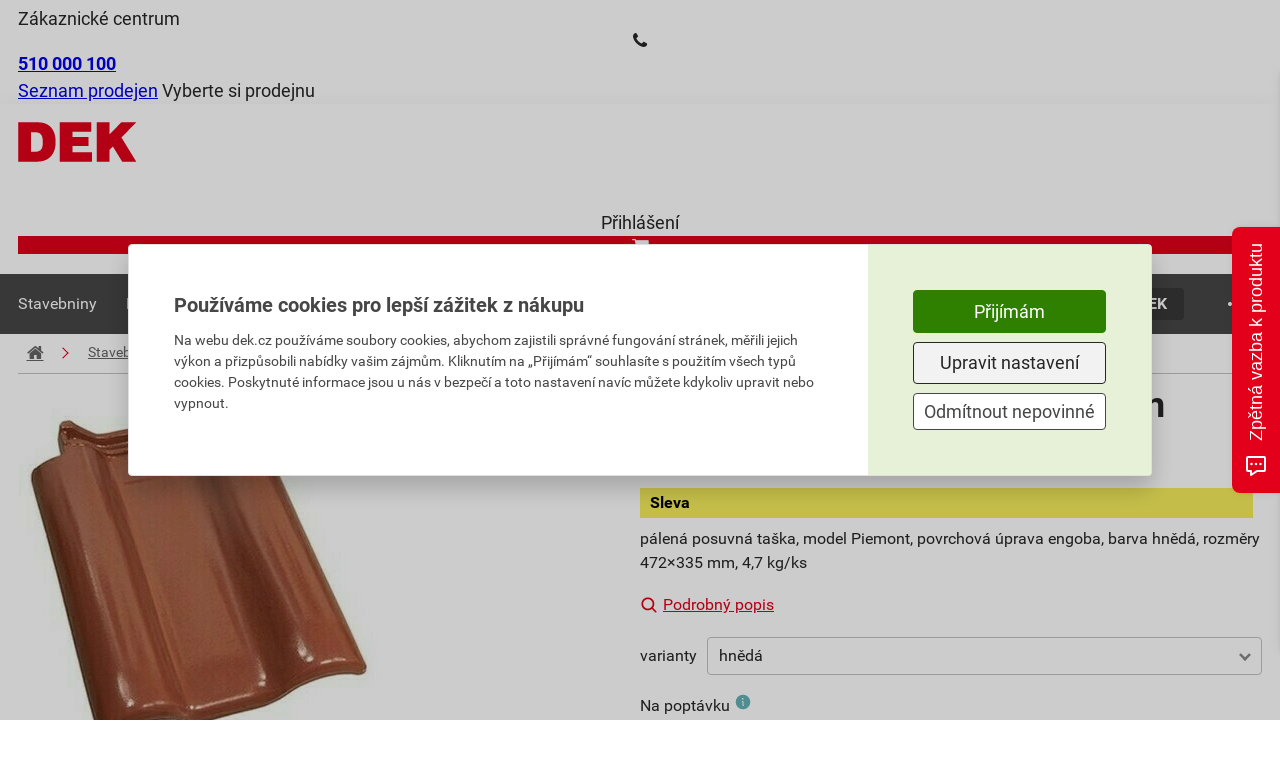

--- FILE ---
content_type: text/html; charset=utf-8
request_url: https://www.dek.cz/produkty/detail/1234001053-roben-piemont-taska-oboustr-navalka-hn
body_size: 50717
content:
<!DOCTYPE html>
<html xmlns="http://www.w3.org/1999/xhtml" xml:lang="cs" lang="cs">
    <head><script src="/js-production/src/lib.prototypes.min.js?v=1769423077" ></script>
<script src="/js-production/src/lib.hammer.min.js?v=1769423076" ></script>
<script src="/js-production/src/VueCookiesGtm.min.js?v=1769423076" ></script>
<script src="/vue/dist/production/config/index.min.js?v=1762319368" ></script>
<script src="/js-production/src/lib.jquery.min.js?v=1769423076" ></script>
<script src="/js-production/src/lib.dekCzExponea.min.js?v=1769423077" ></script>
<script src="/js-production/src/lib.accordion.min.js?v=1769423077" ></script>
<script src="/react/gallery/index.umd.cjs?v=1767772763" ></script>
<script src="/react/product-slider/index.umd.cjs?v=1764252978" ></script>
<script src="/react/gift-list/index.umd.cjs?v=1759130245" ></script>

        <!--[if IE]>
        <script type="text/javascript">
            if(typeof localStorage.allowIE == 'undefined'){
                window.location.href = '/aktualizaceprohlizece'
            }
        </script>
        <![endif]-->
<meta charset="UTF-8">
<meta name="author" content="Dek a.s.">
<meta name="viewport" content="width=device-width, initial-scale=1">
<meta name="google-site-verification" content="8kSR8M4VMvDScrTmIIxxplwDPC5msyxjrQmzaCc0-Kg">
<meta name="google-site-verification" content="fP2O27CL_3fMISldzw4mIYiRywYYlZiSGFP4zdCCyOA">
<meta name="facebook-domain-verification" content="xbqwa7okkolbww2ytsx88q9z1ci0w6">
<meta name="description" content="pálená posuvná taška, model Piemont, povrchová úprava engoba, barva hnědá, rozměry 472×335 mm, 4,7 kg/ks">
<meta name="og:image" content="https://cdn1.idek.cz/dek_cz/img/product-eshop/1603611989.jpg">
<meta name="og:type" content="product">
<meta name="og:title" content="Taška s dvojitou návalkou Röben Piemont hnědá engoba">
<meta name="og:description" content="pálená posuvná taška, model Piemont, povrchová úprava engoba, barva hnědá, rozměry 472×335 mm, 4,7 kg/ks">
<meta name="og:url" content="https://www.dek.cz/produkty/detail/1234001053-roben-piemont-taska-oboustr-navalka-hn">
<meta name="og:site_name" content="Stavebniny DEK a.s.">
<link rel="canonical" href="https://www.dek.cz/produkty/detail/1234001053-roben-piemont-taska-oboustr-navalka-hn">
<title>Taška s dvojitou návalkou Röben Piemont hnědá engoba</title>
        <link rel="icon" href="/favicon_dek.ico" />
        <link rel="stylesheet" type="text/css" href="/fonts/fontello/css/fontello.css?v=1686665931"  /> 
        <link rel="preconnect" href="https://cdn1.idek.cz">
        <link rel="stylesheet" href="/css-production/index.css?v=1769423082"/>
        <link rel="stylesheet" type="text/css" href="/fonts/font.css" media="screen" />


            <script src='/js-development/src/lib.nprogress.js'></script>
            <script>window.config = new Config("https://dek-cz.idek.cz", "cz", "+420", "", "dek", null, window.location.origin, "https://cdn1.idek.cz");</script>
            <script type="text/javascript" src="https://secure.smartform.cz/api/v1/smartform.js" async></script>
            <script>
                var smartform = smartform || {}; 
                smartform.beforeInit = function () {
                    smartform.setClientId('ifPi2P0Q2b');
                };
                smartform.afterInit = function () {
                    //Musí být. Z nějakého důvodu má afterInit Silent Exception
                    try {
                        if (typeof initInvoiceSmartForm === "function") { 
                            initInvoiceSmartForm(smartform);
                        }
                        if (typeof initDeliverySmartForm === "function") { 
                            initDeliverySmartForm(smartform);
                        };
                    } catch(error) {
                        console.error(error);
                    }
                };
            </script>
            <script>
                function submitForm(form) {
                    if ($.nette.isInitialized() && form.classList.contains('ajax')) {
                        $(form).trigger('submit');
                    } else {
                        form.submit();
                    }
                }
            </script>
            

<meta name=keywords content="roben, krajovka, krajní, okrajová">

    <!-- Google Tag Manager -->
    <noscript><iframe src="//www.googletagmanager.com/ns.html?id=GTM-PDJRXM" height="0" width="0" style="display:none;visibility:hidden"></iframe></noscript>
    <script>
        (function (w, d, s, l, i) {
            w[l] = w[l] || [];
            w[l].push({'gtm.start':
                        new Date().getTime(), event: 'gtm.js'});
            var f = d.getElementsByTagName(s)[0],
                    j = d.createElement(s), dl = l != 'dataLayer' ? '&l=' + l : '';
            j.async = true;
            j.src = '//www.googletagmanager.com/gtm.js?id=' + i + dl;
            f.parentNode.insertBefore(j, f);
        })(window, document, 'script', 'dataLayer', "GTM-PDJRXM");
    </script>
    <!-- End Google Tag Manager -->  
    </head>
    <body shopid="dek" data-js-loggedin="false">


        <div id="wrap">
<div class="com-app-promoting-banner">
    <img class="close" src="https://cdn1.idek.cz/file/close1-c69c49d5.svg" width="16" height="16" />
    <div>
        <img src="https://cdn1.idek.cz/file/appLogo-5d7acea0.svg" alt="icon" width="60" height="60" />
        <div>
            <strong>Aplikace DEK</strong>
            <div>Půjčovna ve vaší kapse.</div>
        </div>
    </div>
    <a class="dek-button-red" role="button" href="/app">Získat</a>
</div>
<script>
    (() => {
        // Configuration
        const iosNativeBanner = true;
        const iosAppId = 6633439317;

        const banner = document.querySelector('.com-app-promoting-banner');

        function isAndroid() {
            return /android/i.test(navigator.userAgent);
        }

        function isIos() {
            return /iPad|iPhone|iPod|Macintosh/.test(navigator.userAgent) && !window.MSStream;
        }

        function isIosChrome() {
            return isIos() && /CriOS/.test(navigator.userAgent);
        }

        function isMobile() {
            return isAndroid() || isIos();
        }

        function hasIosNativeBanner() {
            return iosNativeBanner;
        }

        function showBanner() {
            banner.style.display = 'flex';
        }

        function hideBanner() {
            banner.style.display = 'none';
        }

        function disableBanner() {
            sessionStorage.setItem('AppPromotingBannerHide', true);
        }

        function isBannerDisabled() {
            return sessionStorage.getItem('AppPromotingBannerHide') === 'true';
        }

        if (hasIosNativeBanner()) {
            // Ios native banner
            const metaTag = document.createElement('meta');
            metaTag.name = 'apple-itunes-app';
            metaTag.content = `app-id=${iosAppId}`;
            document.querySelector('head').appendChild(metaTag);
        }

        isAndroid() && !isBannerDisabled() && showBanner();
        // pokud je to iOS a je to Chrome nebo nemáme nativní banner, tak zobrazíme banner
        isIos() && !isBannerDisabled() && (isIosChrome() || !hasIosNativeBanner()) && showBanner();

        banner.querySelector('& > .close').addEventListener('click', () => {
            disableBanner();
            hideBanner();
        });
    })()
</script>


            <div id="main">
<div class="com-header top">
    <div class="container">
        <div class="content">
            <div>
                    <div class="customer-centrum">
                        <span>Zákaznické centrum</span>
                        <div>
                            <i class="icon-phone"></i>
                            <a href="tel:+420510000100"><b>510 000 100</b></a>
                        </div>
                    </div>
                <div class="store-links">
                    <span class="store-list">
                        <a href="/kontakty">Seznam prodejen</a>
                    </span>
                    <span class="separator"></span>
                    <span>
                            <span class="choose-store" data-dek-group="header" data-dek-control="com-pobocka" data-dek-tasks="open-tab" data-selenium="open-store-list">Vyberte si prodejnu</span>
                    </span>
                </div>
            </div>
            <div>
            </div>
        </div>
    </div>
<div class="com-pobocka hide-height animation-height" data-js-com-pobocka data-dek-set-height data-dek-group="header" data-dek-tab="com-pobocka">
    <div class="container">
        <div class="com-pobocka__inner">
            <div class="com-pobocka__svg">
                <div data-svg="https://cdn1.idek.cz/file/mapa-cr-opt-8f262bb7.svg" data-svg-event="store-map" class="dek-svg-cr"></div>
            </div>
            <div class="com-pobocka__content">
                <div class="com-pobocka__text">
                    <i class="icon-info-circled"></i>
                    <div>Výběr prodejny může ovlivnit skladové zásoby vybraného zboží, jeho cenu, popřípadě i cenu dopravy.</div>
                </div>
                <div class="com-pobocka__regions" data-js-com-pobocka="regions">
                        <div class="com-pobocka__region dek-button-ghost-blue" data-selenium="region" data-js-com-pobocka="region" role="button" data-id-land="CZ010">Hlavní město Praha</div>
                        <div class="com-pobocka__region dek-button-ghost-blue" data-selenium="region" data-js-com-pobocka="region" role="button" data-id-land="CZ031">Jihočeský kraj</div>
                        <div class="com-pobocka__region dek-button-ghost-blue" data-selenium="region" data-js-com-pobocka="region" role="button" data-id-land="CZ064">Jihomoravský kraj</div>
                        <div class="com-pobocka__region dek-button-ghost-blue" data-selenium="region" data-js-com-pobocka="region" role="button" data-id-land="CZ041">Karlovarský kraj</div>
                        <div class="com-pobocka__region dek-button-ghost-blue" data-selenium="region" data-js-com-pobocka="region" role="button" data-id-land="CZ063">Kraj Vysočina</div>
                        <div class="com-pobocka__region dek-button-ghost-blue" data-selenium="region" data-js-com-pobocka="region" role="button" data-id-land="CZ052">Královéhradecký kraj</div>
                        <div class="com-pobocka__region dek-button-ghost-blue" data-selenium="region" data-js-com-pobocka="region" role="button" data-id-land="CZ051">Liberecký kraj</div>
                        <div class="com-pobocka__region dek-button-ghost-blue" data-selenium="region" data-js-com-pobocka="region" role="button" data-id-land="CZ080">Moravskoslezský kraj</div>
                        <div class="com-pobocka__region dek-button-ghost-blue" data-selenium="region" data-js-com-pobocka="region" role="button" data-id-land="CZ071">Olomoucký kraj</div>
                        <div class="com-pobocka__region dek-button-ghost-blue" data-selenium="region" data-js-com-pobocka="region" role="button" data-id-land="CZ053">Pardubický kraj</div>
                        <div class="com-pobocka__region dek-button-ghost-blue" data-selenium="region" data-js-com-pobocka="region" role="button" data-id-land="CZ032">Plzeňský kraj</div>
                        <div class="com-pobocka__region dek-button-ghost-blue" data-selenium="region" data-js-com-pobocka="region" role="button" data-id-land="CZ020">Středočeský kraj</div>
                        <div class="com-pobocka__region dek-button-ghost-blue" data-selenium="region" data-js-com-pobocka="region" role="button" data-id-land="CZ042">Ústecký kraj</div>
                        <div class="com-pobocka__region dek-button-ghost-blue" data-selenium="region" data-js-com-pobocka="region" role="button" data-id-land="CZ072">Zlínský kraj</div>
                </div>
                <div class="com-pobocka__stores hide" data-js-com-pobocka="stores">
                            <a class="com-pobocka__store hide dek-button-ghost-blue" rel="nofollow" data-selenium="store" data-js-com-pobocka="store" role="button" href="/pobocka-benesov/produkty/detail/1234001053" data-id="P140" data-id-land="CZ020">Benešov</a>
                            <a class="com-pobocka__store hide dek-button-ghost-blue" rel="nofollow" data-selenium="store" data-js-com-pobocka="store" role="button" href="/pobocka-beroun/produkty/detail/1234001053" data-id="P160" data-id-land="CZ020">Beroun</a>
                            <a class="com-pobocka__store hide dek-button-ghost-blue" rel="nofollow" data-selenium="store" data-js-com-pobocka="store" role="button" href="/pobocka-blansko-prazska/produkty/detail/1234001053" data-id="P730" data-id-land="CZ064">Blansko Pražská</a>
                            <a class="com-pobocka__store hide dek-button-ghost-blue" rel="nofollow" data-selenium="store" data-js-com-pobocka="store" role="button" href="/pobocka-brno/produkty/detail/1234001053" data-id="P700" data-id-land="CZ064">Brno</a>
                            <a class="com-pobocka__store hide dek-button-ghost-blue" rel="nofollow" data-selenium="store" data-js-com-pobocka="store" role="button" href="/pobocka-brno-2-voda-topeni-sanita/produkty/detail/1234001053" data-id="P715" data-id-land="CZ064">Brno 2 (voda-topení-sanita)</a>
                            <a class="com-pobocka__store hide dek-button-ghost-blue" rel="nofollow" data-selenium="store" data-js-com-pobocka="store" role="button" href="/pobocka-breclav/produkty/detail/1234001053" data-id="P710" data-id-land="CZ064">Břeclav</a>
                            <a class="com-pobocka__store hide dek-button-ghost-blue" rel="nofollow" data-selenium="store" data-js-com-pobocka="store" role="button" href="/pobocka-bystrice-nad-pernstejnem/produkty/detail/1234001053" data-id="P678" data-id-land="CZ063">Bystřice nad Pernštejnem</a>
                            <a class="com-pobocka__store hide dek-button-ghost-blue" rel="nofollow" data-selenium="store" data-js-com-pobocka="store" role="button" href="/pobocka-ceska-lipa/produkty/detail/1234001053" data-id="P210" data-id-land="CZ051">Česká Lípa</a>
                            <a class="com-pobocka__store hide dek-button-ghost-blue" rel="nofollow" data-selenium="store" data-js-com-pobocka="store" role="button" href="/pobocka-ceske-budejovice-hrdejovice/produkty/detail/1234001053" data-id="P640" data-id-land="CZ031">České Budějovice Hrdějovice</a>
                            <a class="com-pobocka__store hide dek-button-ghost-blue" rel="nofollow" data-selenium="store" data-js-com-pobocka="store" role="button" href="/pobocka-ceske-budejovice-plana/produkty/detail/1234001053" data-id="P600" data-id-land="CZ031">České Budějovice Planá</a>
                            <a class="com-pobocka__store hide dek-button-ghost-blue" rel="nofollow" data-selenium="store" data-js-com-pobocka="store" role="button" href="/pobocka-cesky-brod-chrastany/produkty/detail/1234001053" data-id="P181" data-id-land="CZ020">Český Brod Chrášťany</a>
                            <a class="com-pobocka__store hide dek-button-ghost-blue" rel="nofollow" data-selenium="store" data-js-com-pobocka="store" role="button" href="/pobocka-cesky-krumlov/produkty/detail/1234001053" data-id="P510" data-id-land="CZ031">Český Krumlov</a>
                            <a class="com-pobocka__store hide dek-button-ghost-blue" rel="nofollow" data-selenium="store" data-js-com-pobocka="store" role="button" href="/pobocka-cesky-tesin/produkty/detail/1234001053" data-id="P342" data-id-land="CZ080">Český Těšín</a>
                            <a class="com-pobocka__store hide dek-button-ghost-blue" rel="nofollow" data-selenium="store" data-js-com-pobocka="store" role="button" href="/pobocka-dacice/produkty/detail/1234001053" data-id="P592" data-id-land="CZ031">Dačice</a>
                            <a class="com-pobocka__store hide dek-button-ghost-blue" rel="nofollow" data-selenium="store" data-js-com-pobocka="store" role="button" href="/pobocka-decin/produkty/detail/1234001053" data-id="P410" data-id-land="CZ042">Děčín</a>
                            <a class="com-pobocka__store hide dek-button-ghost-blue" rel="nofollow" data-selenium="store" data-js-com-pobocka="store" role="button" href="/pobocka-frydek-mistek/produkty/detail/1234001053" data-id="P360" data-id-land="CZ080">Frýdek-Místek</a>
                            <a class="com-pobocka__store hide dek-button-ghost-blue" rel="nofollow" data-selenium="store" data-js-com-pobocka="store" role="button" href="/pobocka-havirov/produkty/detail/1234001053" data-id="P370" data-id-land="CZ080">Havířov</a>
                            <a class="com-pobocka__store hide dek-button-ghost-blue" rel="nofollow" data-selenium="store" data-js-com-pobocka="store" role="button" href="/pobocka-hlinsko/produkty/detail/1234001053" data-id="P861" data-id-land="CZ053">Hlinsko</a>
                            <a class="com-pobocka__store hide dek-button-ghost-blue" rel="nofollow" data-selenium="store" data-js-com-pobocka="store" role="button" href="/pobocka-hodonin/produkty/detail/1234001053" data-id="P720" data-id-land="CZ064">Hodonín</a>
                            <a class="com-pobocka__store hide dek-button-ghost-blue" rel="nofollow" data-selenium="store" data-js-com-pobocka="store" role="button" href="/pobocka-horovice/produkty/detail/1234001053" data-id="P162" data-id-land="CZ020">Hořovice</a>
                            <a class="com-pobocka__store hide dek-button-ghost-blue" rel="nofollow" data-selenium="store" data-js-com-pobocka="store" role="button" href="/pobocka-hradec-kralove/produkty/detail/1234001053" data-id="P250" data-id-land="CZ052">Hradec Králové</a>
                            <a class="com-pobocka__store hide dek-button-ghost-blue" rel="nofollow" data-selenium="store" data-js-com-pobocka="store" role="button" href="/pobocka-cheb/produkty/detail/1234001053" data-id="P530" data-id-land="CZ041">Cheb</a>
                            <a class="com-pobocka__store hide dek-button-ghost-blue" rel="nofollow" data-selenium="store" data-js-com-pobocka="store" role="button" href="/pobocka-chomutov/produkty/detail/1234001053" data-id="P430" data-id-land="CZ042">Chomutov</a>
                            <a class="com-pobocka__store hide dek-button-ghost-blue" rel="nofollow" data-selenium="store" data-js-com-pobocka="store" role="button" href="/pobocka-chrudim/produkty/detail/1234001053" data-id="P860" data-id-land="CZ053">Chrudim</a>
                            <a class="com-pobocka__store hide dek-button-ghost-blue" rel="nofollow" data-selenium="store" data-js-com-pobocka="store" role="button" href="/pobocka-jesenik/produkty/detail/1234001053" data-id="P890" data-id-land="CZ071">Jeseník</a>
                            <a class="com-pobocka__store hide dek-button-ghost-blue" rel="nofollow" data-selenium="store" data-js-com-pobocka="store" role="button" href="/pobocka-jicin/produkty/detail/1234001053" data-id="P290" data-id-land="CZ052">Jičín</a>
                            <a class="com-pobocka__store hide dek-button-ghost-blue" rel="nofollow" data-selenium="store" data-js-com-pobocka="store" role="button" href="/pobocka-jihlava/produkty/detail/1234001053" data-id="P650" data-id-land="CZ063">Jihlava</a>
                            <a class="com-pobocka__store hide dek-button-ghost-blue" rel="nofollow" data-selenium="store" data-js-com-pobocka="store" role="button" href="/pobocka-jindrichuv-hradec/produkty/detail/1234001053" data-id="P590" data-id-land="CZ031">Jindřichův Hradec</a>
                            <a class="com-pobocka__store hide dek-button-ghost-blue" rel="nofollow" data-selenium="store" data-js-com-pobocka="store" role="button" href="/pobocka-kadan/produkty/detail/1234001053" data-id="P432" data-id-land="CZ042">Kadaň</a>
                            <a class="com-pobocka__store hide dek-button-ghost-blue" rel="nofollow" data-selenium="store" data-js-com-pobocka="store" role="button" href="/pobocka-karlovy-vary/produkty/detail/1234001053" data-id="P520" data-id-land="CZ041">Karlovy Vary</a>
                            <a class="com-pobocka__store hide dek-button-ghost-blue" rel="nofollow" data-selenium="store" data-js-com-pobocka="store" role="button" href="/pobocka-karvina/produkty/detail/1234001053" data-id="P340" data-id-land="CZ080">Karviná</a>
                            <a class="com-pobocka__store hide dek-button-ghost-blue" rel="nofollow" data-selenium="store" data-js-com-pobocka="store" role="button" href="/pobocka-kladno/produkty/detail/1234001053" data-id="P120" data-id-land="CZ020">Kladno</a>
                            <a class="com-pobocka__store hide dek-button-ghost-blue" rel="nofollow" data-selenium="store" data-js-com-pobocka="store" role="button" href="/pobocka-klatovy/produkty/detail/1234001053" data-id="P490" data-id-land="CZ032">Klatovy</a>
                            <a class="com-pobocka__store hide dek-button-ghost-blue" rel="nofollow" data-selenium="store" data-js-com-pobocka="store" role="button" href="/pobocka-kolin/produkty/detail/1234001053" data-id="P180" data-id-land="CZ020">Kolín</a>
                            <a class="com-pobocka__store hide dek-button-ghost-blue" rel="nofollow" data-selenium="store" data-js-com-pobocka="store" role="button" href="/pobocka-kralupy-nad-vltavou/produkty/detail/1234001053" data-id="P131" data-id-land="CZ020">Kralupy nad Vltavou</a>
                            <a class="com-pobocka__store hide dek-button-ghost-blue" rel="nofollow" data-selenium="store" data-js-com-pobocka="store" role="button" href="/pobocka-krnov/produkty/detail/1234001053" data-id="P380" data-id-land="CZ080">Krnov</a>
                            <a class="com-pobocka__store hide dek-button-ghost-blue" rel="nofollow" data-selenium="store" data-js-com-pobocka="store" role="button" href="/pobocka-liberec/produkty/detail/1234001053" data-id="P200" data-id-land="CZ051">Liberec</a>
                            <a class="com-pobocka__store hide dek-button-ghost-blue" rel="nofollow" data-selenium="store" data-js-com-pobocka="store" role="button" href="/pobocka-lipnik-nad-becvou/produkty/detail/1234001053" data-id="P812" data-id-land="CZ071">Lipník nad Bečvou</a>
                            <a class="com-pobocka__store hide dek-button-ghost-blue" rel="nofollow" data-selenium="store" data-js-com-pobocka="store" role="button" href="/pobocka-litvinov/produkty/detail/1234001053" data-id="P421" data-id-land="CZ042">Litvínov</a>
                            <a class="com-pobocka__store hide dek-button-ghost-blue" rel="nofollow" data-selenium="store" data-js-com-pobocka="store" role="button" href="/pobocka-louny/produkty/detail/1234001053" data-id="P460" data-id-land="CZ042">Louny</a>
                            <a class="com-pobocka__store hide dek-button-ghost-blue" rel="nofollow" data-selenium="store" data-js-com-pobocka="store" role="button" href="/pobocka-lovosice/produkty/detail/1234001053" data-id="P440" data-id-land="CZ042">Lovosice</a>
                            <a class="com-pobocka__store hide dek-button-ghost-blue" rel="nofollow" data-selenium="store" data-js-com-pobocka="store" role="button" href="/pobocka-melnik/produkty/detail/1234001053" data-id="P130" data-id-land="CZ020">Mělník</a>
                            <a class="com-pobocka__store hide dek-button-ghost-blue" rel="nofollow" data-selenium="store" data-js-com-pobocka="store" role="button" href="/pobocka-mikulov/produkty/detail/1234001053" data-id="P711" data-id-land="CZ064">Mikulov</a>
                            <a class="com-pobocka__store hide dek-button-ghost-blue" rel="nofollow" data-selenium="store" data-js-com-pobocka="store" role="button" href="/pobocka-mlada-boleslav/produkty/detail/1234001053" data-id="P110" data-id-land="CZ020">Mladá Boleslav</a>
                            <a class="com-pobocka__store hide dek-button-ghost-blue" rel="nofollow" data-selenium="store" data-js-com-pobocka="store" role="button" href="/pobocka-mohelnice/produkty/detail/1234001053" data-id="P832" data-id-land="CZ071">Mohelnice</a>
                            <a class="com-pobocka__store hide dek-button-ghost-blue" rel="nofollow" data-selenium="store" data-js-com-pobocka="store" role="button" href="/pobocka-moravska-trebova/produkty/detail/1234001053" data-id="P261" data-id-land="CZ053">Moravská Třebová</a>
                            <a class="com-pobocka__store hide dek-button-ghost-blue" rel="nofollow" data-selenium="store" data-js-com-pobocka="store" role="button" href="/pobocka-most/produkty/detail/1234001053" data-id="P420" data-id-land="CZ042">Most</a>
                            <a class="com-pobocka__store hide dek-button-ghost-blue" rel="nofollow" data-selenium="store" data-js-com-pobocka="store" role="button" href="/pobocka-nehvizdy/produkty/detail/1234001053" data-id="P106" data-id-land="CZ020">Nehvizdy</a>
                            <a class="com-pobocka__store hide dek-button-ghost-blue" rel="nofollow" data-selenium="store" data-js-com-pobocka="store" role="button" href="/pobocka-nove-straseci/produkty/detail/1234001053" data-id="P166" data-id-land="CZ020">Nové Strašecí</a>
                            <a class="com-pobocka__store hide dek-button-ghost-blue" rel="nofollow" data-selenium="store" data-js-com-pobocka="store" role="button" href="/pobocka-novy-bydzov/produkty/detail/1234001053" data-id="P251" data-id-land="CZ052">Nový Bydžov</a>
                            <a class="com-pobocka__store hide dek-button-ghost-blue" rel="nofollow" data-selenium="store" data-js-com-pobocka="store" role="button" href="/pobocka-novy-jicin/produkty/detail/1234001053" data-id="P310" data-id-land="CZ080">Nový Jičín</a>
                            <a class="com-pobocka__store hide dek-button-ghost-blue" rel="nofollow" data-selenium="store" data-js-com-pobocka="store" role="button" href="/pobocka-nymburk/produkty/detail/1234001053" data-id="P125" data-id-land="CZ020">Nymburk</a>
                            <a class="com-pobocka__store hide dek-button-ghost-blue" rel="nofollow" data-selenium="store" data-js-com-pobocka="store" role="button" href="/pobocka-olomouc/produkty/detail/1234001053" data-id="P800" data-id-land="CZ071">Olomouc</a>
                            <a class="com-pobocka__store hide dek-button-ghost-blue" rel="nofollow" data-selenium="store" data-js-com-pobocka="store" role="button" href="/pobocka-opava/produkty/detail/1234001053" data-id="P850" data-id-land="CZ080">Opava</a>
                            <a class="com-pobocka__store hide dek-button-ghost-blue" rel="nofollow" data-selenium="store" data-js-com-pobocka="store" role="button" href="/pobocka-ostrava-hrabova/produkty/detail/1234001053" data-id="P305" data-id-land="CZ080">Ostrava Hrabová</a>
                            <a class="com-pobocka__store hide dek-button-ghost-blue" rel="nofollow" data-selenium="store" data-js-com-pobocka="store" role="button" href="/pobocka-ostrava-hrusov/produkty/detail/1234001053" data-id="P300" data-id-land="CZ080">Ostrava Hrušov</a>
                            <a class="com-pobocka__store hide dek-button-ghost-blue" rel="nofollow" data-selenium="store" data-js-com-pobocka="store" role="button" href="/pobocka-pardubice/produkty/detail/1234001053" data-id="P350" data-id-land="CZ053">Pardubice</a>
                            <a class="com-pobocka__store hide dek-button-ghost-blue" rel="nofollow" data-selenium="store" data-js-com-pobocka="store" role="button" href="/pobocka-pelhrimov/produkty/detail/1234001053" data-id="P670" data-id-land="CZ063">Pelhřimov</a>
                            <a class="com-pobocka__store hide dek-button-ghost-blue" rel="nofollow" data-selenium="store" data-js-com-pobocka="store" role="button" href="/pobocka-pisek/produkty/detail/1234001053" data-id="P580" data-id-land="CZ031">Písek</a>
                            <a class="com-pobocka__store hide dek-button-ghost-blue" rel="nofollow" data-selenium="store" data-js-com-pobocka="store" role="button" href="/pobocka-plzen-cernice/produkty/detail/1234001053" data-id="P550" data-id-land="CZ032">Plzeň Černice</a>
                            <a class="com-pobocka__store hide dek-button-ghost-blue" rel="nofollow" data-selenium="store" data-js-com-pobocka="store" role="button" href="/pobocka-plzen-jatecni/produkty/detail/1234001053" data-id="P540" data-id-land="CZ032">Plzeň Jateční</a>
                            <a class="com-pobocka__store hide dek-button-ghost-blue" rel="nofollow" data-selenium="store" data-js-com-pobocka="store" role="button" href="/pobocka-praha-hostivar/produkty/detail/1234001053" data-id="P100" data-id-land="CZ010">Praha Hostivař</a>
                            <a class="com-pobocka__store hide dek-button-ghost-blue" rel="nofollow" data-selenium="store" data-js-com-pobocka="store" role="button" href="/pobocka-praha-kbely/produkty/detail/1234001053" data-id="P135" data-id-land="CZ010">Praha Kbely</a>
                            <a class="com-pobocka__store hide dek-button-ghost-blue" rel="nofollow" data-selenium="store" data-js-com-pobocka="store" role="button" href="/pobocka-praha-stodulky/produkty/detail/1234001053" data-id="P150" data-id-land="CZ010">Praha Stodůlky</a>
                            <a class="com-pobocka__store hide dek-button-ghost-blue" rel="nofollow" data-selenium="store" data-js-com-pobocka="store" role="button" href="/pobocka-praha-vestec/produkty/detail/1234001053" data-id="P170" data-id-land="CZ010">Praha Vestec</a>
                            <a class="com-pobocka__store hide dek-button-ghost-blue" rel="nofollow" data-selenium="store" data-js-com-pobocka="store" role="button" href="/pobocka-prachatice/produkty/detail/1234001053" data-id="P630" data-id-land="CZ031">Prachatice</a>
                            <a class="com-pobocka__store hide dek-button-ghost-blue" rel="nofollow" data-selenium="store" data-js-com-pobocka="store" role="button" href="/pobocka-prostejov/produkty/detail/1234001053" data-id="P820" data-id-land="CZ071">Prostějov</a>
                            <a class="com-pobocka__store hide dek-button-ghost-blue" rel="nofollow" data-selenium="store" data-js-com-pobocka="store" role="button" href="/pobocka-prerov/produkty/detail/1234001053" data-id="P810" data-id-land="CZ071">Přerov</a>
                            <a class="com-pobocka__store hide dek-button-ghost-blue" rel="nofollow" data-selenium="store" data-js-com-pobocka="store" role="button" href="/pobocka-pribram/produkty/detail/1234001053" data-id="P560" data-id-land="CZ020">Příbram</a>
                            <a class="com-pobocka__store hide dek-button-ghost-blue" rel="nofollow" data-selenium="store" data-js-com-pobocka="store" role="button" href="/pobocka-rakovnik-lubna/produkty/detail/1234001053" data-id="P165" data-id-land="CZ020">Rakovník Lubná</a>
                            <a class="com-pobocka__store hide dek-button-ghost-blue" rel="nofollow" data-selenium="store" data-js-com-pobocka="store" role="button" href="/pobocka-sokolov/produkty/detail/1234001053" data-id="P500" data-id-land="CZ041">Sokolov</a>
                            <a class="com-pobocka__store hide dek-button-ghost-blue" rel="nofollow" data-selenium="store" data-js-com-pobocka="store" role="button" href="/pobocka-stare-mesto-u-uh/produkty/detail/1234001053" data-id="P770" data-id-land="CZ072">Staré Město u UH</a>
                            <a class="com-pobocka__store hide dek-button-ghost-blue" rel="nofollow" data-selenium="store" data-js-com-pobocka="store" role="button" href="/pobocka-strakonice/produkty/detail/1234001053" data-id="P570" data-id-land="CZ031">Strakonice</a>
                            <a class="com-pobocka__store hide dek-button-ghost-blue" rel="nofollow" data-selenium="store" data-js-com-pobocka="store" role="button" href="/pobocka-susice/produkty/detail/1234001053" data-id="P491" data-id-land="CZ032">Sušice</a>
                            <a class="com-pobocka__store hide dek-button-ghost-blue" rel="nofollow" data-selenium="store" data-js-com-pobocka="store" role="button" href="/pobocka-svitavy-olbrachtova/produkty/detail/1234001053" data-id="P260" data-id-land="CZ053">Svitavy Olbrachtova</a>
                            <a class="com-pobocka__store hide dek-button-ghost-blue" rel="nofollow" data-selenium="store" data-js-com-pobocka="store" role="button" href="/pobocka-svitavy-olomoucka/produkty/detail/1234001053" data-id="P270" data-id-land="CZ053">Svitavy Olomoucká</a>
                            <a class="com-pobocka__store hide dek-button-ghost-blue" rel="nofollow" data-selenium="store" data-js-com-pobocka="store" role="button" href="/pobocka-sumperk/produkty/detail/1234001053" data-id="P830" data-id-land="CZ071">Šumperk</a>
                            <a class="com-pobocka__store hide dek-button-ghost-blue" rel="nofollow" data-selenium="store" data-js-com-pobocka="store" role="button" href="/pobocka-tabor-sobeslavska/produkty/detail/1234001053" data-id="P620" data-id-land="CZ031">Tábor Soběslavská</a>
                            <a class="com-pobocka__store hide dek-button-ghost-blue" rel="nofollow" data-selenium="store" data-js-com-pobocka="store" role="button" href="/pobocka-tachov/produkty/detail/1234001053" data-id="P555" data-id-land="CZ032">Tachov</a>
                            <a class="com-pobocka__store hide dek-button-ghost-blue" rel="nofollow" data-selenium="store" data-js-com-pobocka="store" role="button" href="/pobocka-teplice-hrbitovni/produkty/detail/1234001053" data-id="P450" data-id-land="CZ042">Teplice Hřbitovní</a>
                            <a class="com-pobocka__store hide dek-button-ghost-blue" rel="nofollow" data-selenium="store" data-js-com-pobocka="store" role="button" href="/pobocka-teplice-tyrsova-voda-topeni-sanita/produkty/detail/1234001053" data-id="P456" data-id-land="CZ042">Teplice Tyršova (voda-topení-sanita)</a>
                            <a class="com-pobocka__store hide dek-button-ghost-blue" rel="nofollow" data-selenium="store" data-js-com-pobocka="store" role="button" href="/pobocka-tisnov/produkty/detail/1234001053" data-id="P703" data-id-land="CZ064">Tišnov</a>
                            <a class="com-pobocka__store hide dek-button-ghost-blue" rel="nofollow" data-selenium="store" data-js-com-pobocka="store" role="button" href="/pobocka-trhove-sviny/produkty/detail/1234001053" data-id="P603" data-id-land="CZ031">Trhové Sviny</a>
                            <a class="com-pobocka__store hide dek-button-ghost-blue" rel="nofollow" data-selenium="store" data-js-com-pobocka="store" role="button" href="/pobocka-trutnov/produkty/detail/1234001053" data-id="P280" data-id-land="CZ052">Trutnov</a>
                            <a class="com-pobocka__store hide dek-button-ghost-blue" rel="nofollow" data-selenium="store" data-js-com-pobocka="store" role="button" href="/pobocka-trebic/produkty/detail/1234001053" data-id="P690" data-id-land="CZ063">Třebíč</a>
                            <a class="com-pobocka__store hide dek-button-ghost-blue" rel="nofollow" data-selenium="store" data-js-com-pobocka="store" role="button" href="/pobocka-trinec/produkty/detail/1234001053" data-id="P320" data-id-land="CZ080">Třinec</a>
                            <a class="com-pobocka__store hide dek-button-ghost-blue" rel="nofollow" data-selenium="store" data-js-com-pobocka="store" role="button" href="/pobocka-turnov/produkty/detail/1234001053" data-id="P235" data-id-land="CZ051">Turnov</a>
                            <a class="com-pobocka__store hide dek-button-ghost-blue" rel="nofollow" data-selenium="store" data-js-com-pobocka="store" role="button" href="/pobocka-uherske-hradiste-voda-topeni-sanita/produkty/detail/1234001053" data-id="P771" data-id-land="CZ072">Uherské Hradiště (voda-topení-sanita)</a>
                            <a class="com-pobocka__store hide dek-button-ghost-blue" rel="nofollow" data-selenium="store" data-js-com-pobocka="store" role="button" href="/pobocka-usti-nad-labem/produkty/detail/1234001053" data-id="P400" data-id-land="CZ042">Ústí nad Labem</a>
                            <a class="com-pobocka__store hide dek-button-ghost-blue" rel="nofollow" data-selenium="store" data-js-com-pobocka="store" role="button" href="/pobocka-usti-nad-orlici/produkty/detail/1234001053" data-id="P840" data-id-land="CZ053">Ústí nad Orlicí</a>
                            <a class="com-pobocka__store hide dek-button-ghost-blue" rel="nofollow" data-selenium="store" data-js-com-pobocka="store" role="button" href="/pobocka-valasske-mezirici/produkty/detail/1234001053" data-id="P760" data-id-land="CZ072">Valašské Meziříčí</a>
                            <a class="com-pobocka__store hide dek-button-ghost-blue" rel="nofollow" data-selenium="store" data-js-com-pobocka="store" role="button" href="/pobocka-veseli-nad-moravou/produkty/detail/1234001053" data-id="P722" data-id-land="CZ064">Veselí nad Moravou</a>
                            <a class="com-pobocka__store hide dek-button-ghost-blue" rel="nofollow" data-selenium="store" data-js-com-pobocka="store" role="button" href="/pobocka-vimperk/produkty/detail/1234001053" data-id="P631" data-id-land="CZ031">Vimperk</a>
                            <a class="com-pobocka__store hide dek-button-ghost-blue" rel="nofollow" data-selenium="store" data-js-com-pobocka="store" role="button" href="/pobocka-vyskov/produkty/detail/1234001053" data-id="P680" data-id-land="CZ064">Vyškov</a>
                            <a class="com-pobocka__store hide dek-button-ghost-blue" rel="nofollow" data-selenium="store" data-js-com-pobocka="store" role="button" href="/pobocka-zlin-louky/produkty/detail/1234001053" data-id="P780" data-id-land="CZ072">Zlín Louky</a>
                            <a class="com-pobocka__store hide dek-button-ghost-blue" rel="nofollow" data-selenium="store" data-js-com-pobocka="store" role="button" href="/pobocka-zlin-priluky/produkty/detail/1234001053" data-id="P750" data-id-land="CZ072">Zlín Příluky</a>
                            <a class="com-pobocka__store hide dek-button-ghost-blue" rel="nofollow" data-selenium="store" data-js-com-pobocka="store" role="button" href="/pobocka-znojmo/produkty/detail/1234001053" data-id="P740" data-id-land="CZ064">Znojmo</a>
                            <a class="com-pobocka__store hide dek-button-ghost-blue" rel="nofollow" data-selenium="store" data-js-com-pobocka="store" role="button" href="/pobocka-zatec/produkty/detail/1234001053" data-id="P461" data-id-land="CZ042">Žatec</a>
                            <a class="com-pobocka__store hide dek-button-ghost-blue" rel="nofollow" data-selenium="store" data-js-com-pobocka="store" role="button" href="/pobocka-zdar-nad-sazavou/produkty/detail/1234001053" data-id="P675" data-id-land="CZ063">Žďár nad Sázavou</a>
                    <div class="com-pobocka__go-back hide dek-button-ghost-blue" data-js-com-pobocka="goback" role="button">Zpět</div>
                </div>
            </div>
        </div>
    </div>
</div>
<script>
    (function ()
    {
        var $$ = function (selector, single)
        {
            return single ? document.querySelector(selector) : document.querySelectorAll(selector);
        }

        var get = function (name, id_land)
        {
            if (typeof id_land === 'undefined'){
                switch (name)
                {
                    case 'component':
                        return $$('[data-js-com-pobocka]', true);

                    case 'lands':
                        return $$('[data-js-com-pobocka="region"], .dek-svg-cr__land');

                    case 'lands-list':
                        return $$('[data-js-com-pobocka="regions"]', true);

                    case 'shops':
                        return $$('[data-js-com-pobocka="store"]');

                    case 'shops-list':
                        return $$('[data-js-com-pobocka="stores"]');

                    case 'go-back':
                        return $$('[data-js-com-pobocka="goback"]', true);
                }
            } else{
                switch (name)
                {
                    case 'lands':
                        return $$('[data-js-com-pobocka="region"][data-id-land="' + id_land + '"], .dek-svg-cr__land[data-id-land="' + id_land + '"]');

                    case 'shops':
                        return $$('[data-js-com-pobocka="store"][data-id-land="' + id_land + '"]');
                }
            }
        };

        var showLandsList = function ()
        {
            get('lands-list').removeClass('hide');
        };

        var hideLandsList = function ()
        {
            get('lands-list').addClass('hide');
        };

        var showGoBack = function ()
        {
            get('go-back').removeClass('hide');
        };

        var hideGoBack = function ()
        {
            get('go-back').addClass('hide');
        };

        var showShops = function (id_land)
        {
            get('shops-list').removeClass('hide');
            get('shops').addClass('hide');
            get('shops', id_land).removeClass('hide');
        };

        var hideShops = function ()
        {
            get('shops-list').addClass('hide');
            get('shops').addClass('hide');
        };

        var setActiveLand = function (id_land)
        {
            get('lands').removeClass('active');
            get('lands', id_land).addClass('active');
        };

        var removeActiveLand = function ()
        {
            get('lands').removeClass('active');
        };
        setEvents();
        document.addEventListener('store-map-success', function () {
//        document.addEventListener('pobocka-map-outline-success', function () {
            setEvents();
        });
        function setEvents() {
            if (get('component')){
                get('lands').on('click', function ()
                {
                    setActiveLand(this.data('id-land'));
                    hideLandsList();
                    showGoBack();
                    showShops(this.data('id-land'));
                });

                get('lands').on('mouseenter', function ()
                {
                    get('lands', this.data('id-land')).addClass('hover');
                });

                get('lands').on('mouseleave', function ()
                {
                    get('lands', this.data('id-land')).removeClass('hover');
                });

                get('go-back').on('click', function ()
                {
                    showLandsList();
                    hideGoBack();
                    hideShops();
                    removeActiveLand();
                });
            }
        }
        document.querySelectorAll('[data-js-com-pobocka="store"]').forEach(el => {
            el.addEventListener('click', function (e) {
                e.preventDefault();
                window.location.href = el.href + window.location.search
            });
        });
    })();
</script>
</div>

<div class="com-header bottom no-sticky" data-com-banners-aside="search">
    <div class="container">
        <div class="content">
            <a href="/" class="dek-logo">
                <img class="dek-logo__img" src="https://cdn1.idek.cz/file/dek-logo-3d5e3743.svg" alt="DEK" width="120" height="40" />
            </a>
<div id="r-a-search-bar"></div>
            <div class="icons">
<div class="dek-user" id="snippet-header-dekUser-">

        <div class="dek-user__log-out" data-dek-group="header" data-dek-control="dek-user-login" data-dek-tasks="open-tab">
            <i class="icon-user-circle"></i>
            <span>Přihlášení</span>
        </div>
</div>
<a href="/kosik/krok1" class="com-cart" data-selenium="go-to-checkout" id="snippet-header-cart-cart" onclick="Spinner.show(&quot;Načítáme váš košík.&quot;, false);">
    <div>
        <div class="com-cart__icon">
            <i class="icon-basket"></i>
        </div>
    </div>
</a>
<a class="com-cart-reward  hide" href="/kosik-odmeny/krok1" id="snippet-header-dekKosikBonus-">
    <div class="hide">
        <div class="com-cart-reward__icon">
            <i class="icon-gift"></i>
            <span class="com-cart-reward__count">0</span>
        </div>
    </div>
</a>
<div class="com-hamburger-menu" data-target="com-hamburger-menu">
    <div class="com-hamburger-menu__icon">
        <div class="com-hamburger-menu__icon__bar1"></div>
        <div class="com-hamburger-menu__icon__bar2"></div>
        <div class="com-hamburger-menu__icon__bar3"></div>
    </div>
    <span>menu</span>
</div>
<script>
    (() => {
        const hamburger = document.querySelector('[data-target="com-hamburger-menu"]');
        document.addEventListener('vue-megamenu-setup', (e) => {
            hamburger.onclick = function () {
                if (this.hasClass('active')){
                    e.detail.close();
                    this.removeClass('active');
                } else{
                    e.detail.openCategory({ id: 0, type: 'menu-eshop' })
                    this.addClass('active');
                }
            };
        });
    })();
</script>            </div>
        </div>
    </div>
<div id="snippet-header-dekUserLogin-">
            <div class="dek-user-login animation-height container small hide-height" data-dek-set-height data-dek-group="header" data-dek-tab="dek-user-login">
        <form action="/produkty/detail/1234001053" method="post" role="form" class="dek-user-login__form" id="frm-header-dekUserLogin-form">

            <label for="frmheader-dekUserLogin-form-email" class="required">E-mail</label><input type="email" name="email" role="textbox" id="frmheader-dekUserLogin-form-email" required data-nette-rules='[{"op":":filled","msg":"Je nutné vyplnit Váš email"},{"op":":email","msg":"E-mail nemá správný formát"}]' class="text">

            <label for="frmheader-dekUserLogin-form-password" class="required">Heslo</label><input type="password" name="password" role="textbox" id="frmheader-dekUserLogin-form-password" required data-nette-rules='[{"op":":filled","msg":"Je nutné vyplnit heslo"}]' class="text">

            <label for="frmheader-dekUserLogin-form-remember" class="dek-checkbox"><input type="checkbox" name="remember" role="checkbox" id="frmheader-dekUserLogin-form-remember"><span class="dek-checkbox__check"></span><span class="dek-checkbox__label">Neodhlašovat</span></label>

            <div class="dek-user-login__buttons">
                <a href="/prihlaseni/zapomenute-heslo" class="dek-user-login__link" data-selenium="plink-login">Nepamatujete si heslo?</a>
                <input type="submit" name="send" role="button" class="dek-button-green" data-selenium="but-login" value="Přihlásit">
            </div>

            <div class="dek-user-login__sing-in">
                <div>Ještě nemáte účet?</div>
                <a href="/registrace/" class="dek-user-login__link" rel="nofollow" data-selenium="plink-registration">Zaregistrujte se</a>
            </div>
        <input type="hidden" name="_do" value="header-dekUserLogin-form-submit"></form>


        </div>

</div>
<div class="com-user-menu hide-height animation-height" data-dek-set-height data-dek-group="header" data-dek-tab="com-user-menu" data-dek-desktop-close>
    <div class="container">
    </div>
</div>
</div>
<div id="vue-megamenu">
    <!--fallback menu-->
    <div class="vue-megamenu vue-megamenu-fallback">
        <div class="vue-megamenu-navbar">
                <div class="vue-megamenu__section">
                    <a href="/sekce/3-stavebniny" class="vue-megamenu__section__link">
                        <span>Stavebniny</span>
                    </a>
                 </div>
                <div class="vue-megamenu__section">
                    <a href="/sekce/5-elektromaterial" class="vue-megamenu__section__link">
                        <span>Elektromateriál</span>
                    </a>
                 </div>
                <div class="vue-megamenu__section">
                    <a href="/sekce/22-voda-topeni-sanita" class="vue-megamenu__section__link">
                        <span>Voda Topení Sanita</span>
                    </a>
                 </div>
                <div class="vue-megamenu__section">
                    <a href="/sekce/6-naradi" class="vue-megamenu__section__link">
                        <span>Nářadí</span>
                    </a>
                 </div>
                <div class="vue-megamenu__section">
                    <a href="/sekce/31-barvy-a-tapety" class="vue-megamenu__section__link">
                        <span>Barvy a laky</span>
                    </a>
                 </div>
                <div class="vue-megamenu__section">
                    <a href="/sekce/2-pujcovna" class="vue-megamenu__section__link">
                        <span>Půjčovna</span>
                    </a>
                 </div>
        </div>
    </div>
</div>
<style>
@media screen and (max-width: 980px)
{
    .vue-megamenu-fallback {
        display:none;
    }
 }
</style>
<script>
    function mountVueMegamenu() {
        VueMegamenu.mount({ 
            sections: JSON.parse("[{\"id\":25212,\"name\":\"Stavebniny\",\"title\":\"stavebniny\",\"image\":\"https:\\/\\/cdn1.idek.cz\\/dek_cz\\/img\\/category\\/-1185575433.jpg\",\"url\":\"\\/sekce\\/3-stavebniny\",\"type\":\"ESHOP\",\"category\":[{\"id\":5,\"name\":\"Hrub\\u00e1 stavba\",\"title\":\"hruba-stavba\",\"image\":\"https:\\/\\/cdn1.idek.cz\\/dek_cz\\/img\\/category\\/-1101606254.jpg\",\"url\":\"\\/produkty\\/vypis\\/5-hruba-stavba\",\"type\":\"ESHOP\",\"category\":[{\"id\":48,\"name\":\"Ztracen\\u00e9 bedn\\u011bn\\u00ed\",\"title\":\"ztracene-bedneni\",\"image\":\"https:\\/\\/cdn1.idek.cz\\/dek_cz\\/img\\/category\\/671405363.jpg\",\"url\":\"\\/produkty\\/vypis\\/48-ztracene-bedneni\",\"type\":\"ESHOP\"},{\"id\":4208,\"name\":\"Zdic\\u00ed materi\\u00e1ly\",\"title\":\"zdici-materialy\",\"image\":\"https:\\/\\/cdn1.idek.cz\\/dek_cz\\/img\\/category\\/-1535646014.jpg\",\"url\":\"\\/produkty\\/vypis\\/4208-zdici-materialy\",\"type\":\"ESHOP\"},{\"id\":10564,\"name\":\"Stropn\\u00ed syst\\u00e9my\",\"title\":\"stropni-systemy\",\"image\":\"https:\\/\\/cdn1.idek.cz\\/dek_cz\\/img\\/category\\/1219159715.jpg\",\"url\":\"\\/produkty\\/vypis\\/10564-stropni-systemy\",\"type\":\"ESHOP\"},{\"id\":49,\"name\":\"Pojiva a plniva\",\"title\":\"pojiva-a-plniva\",\"image\":\"https:\\/\\/cdn1.idek.cz\\/dek_cz\\/img\\/category\\/2094444540.jpg\",\"url\":\"\\/produkty\\/vypis\\/49-pojiva-a-plniva\",\"type\":\"ESHOP\"},{\"id\":50,\"name\":\"Ocelov\\u00e1 v\\u00fdztu\\u017e a distan\\u010dn\\u00ed prvky\",\"title\":\"ocelova-vyztuz-a-distancni-prvky\",\"image\":\"https:\\/\\/cdn1.idek.cz\\/dek_cz\\/img\\/category\\/-1647603928.jpg\",\"url\":\"\\/produkty\\/vypis\\/50-ocelova-vyztuz-a-distancni-prvky\",\"type\":\"ESHOP\"},{\"id\":518,\"name\":\"Podlahov\\u00e9 armovac\\u00ed tkaniny\",\"title\":\"podlahove-armovaci-tkaniny\",\"image\":\"https:\\/\\/cdn1.idek.cz\\/dek_cz\\/img\\/category\\/1325384717.jpg\",\"url\":\"\\/produkty\\/vypis\\/518-podlahove-armovaci-tkaniny\",\"type\":\"ESHOP\"},{\"id\":6126,\"name\":\"Bednic\\u00ed desky a spony\",\"title\":\"bednici-desky-a-spony\",\"image\":\"https:\\/\\/cdn1.idek.cz\\/dek_cz\\/img\\/category\\/-507197640.jpg\",\"url\":\"\\/produkty\\/vypis\\/6126-bednici-desky-a-spony\",\"type\":\"ESHOP\"},{\"id\":51,\"name\":\"Kom\\u00ednov\\u00e9 syst\\u00e9my\",\"title\":\"kominove-systemy\",\"image\":\"https:\\/\\/cdn1.idek.cz\\/dek_cz\\/img\\/category\\/-312164514.jpg\",\"url\":\"\\/produkty\\/vypis\\/51-kominove-systemy\",\"type\":\"ESHOP\"}]},{\"id\":4,\"name\":\"Ploch\\u00e9 st\\u0159echy\",\"title\":\"ploche-strechy\",\"image\":\"https:\\/\\/cdn1.idek.cz\\/dek_cz\\/img\\/category\\/533234368.jpg\",\"url\":\"\\/produkty\\/vypis\\/4-ploche-strechy\",\"type\":\"ESHOP\",\"category\":[{\"id\":6062,\"name\":\"Asfaltov\\u00e9 p\\u00e1sy\",\"title\":\"asfaltove-pasy\",\"image\":\"https:\\/\\/cdn1.idek.cz\\/dek_cz\\/img\\/category\\/-1041301611.jpg\",\"url\":\"\\/produkty\\/vypis\\/6062-asfaltove-pasy\",\"type\":\"ESHOP\"},{\"id\":4255,\"name\":\"Hydroizola\\u010dn\\u00ed f\\u00f3lie\",\"title\":\"hydroizolacni-folie\",\"image\":\"https:\\/\\/cdn1.idek.cz\\/dek_cz\\/img\\/category\\/1936235868.jpg\",\"url\":\"\\/produkty\\/vypis\\/4255-hydroizolacni-folie\",\"type\":\"ESHOP\"},{\"id\":4391,\"name\":\"Separa\\u010dn\\u00ed f\\u00f3lie a geotextilie\",\"title\":\"separacni-folie-a-geotextilie\",\"image\":\"https:\\/\\/cdn1.idek.cz\\/dek_cz\\/img\\/category\\/-1401113185.jpg\",\"url\":\"\\/produkty\\/vypis\\/4391-separacni-folie-a-geotextilie\",\"type\":\"ESHOP\"},{\"id\":4281,\"name\":\"Tepeln\\u00e9 izolace\",\"title\":\"tepelne-izolace\",\"image\":\"https:\\/\\/cdn1.idek.cz\\/dek_cz\\/img\\/category\\/-942351483.jpg\",\"url\":\"\\/produkty\\/vypis\\/4281-tepelne-izolace\",\"type\":\"ESHOP\"},{\"id\":41,\"name\":\"Kotevn\\u00ed technika\",\"title\":\"kotevni-technika\",\"image\":\"https:\\/\\/cdn1.idek.cz\\/dek_cz\\/img\\/category\\/1260539151.jpg\",\"url\":\"\\/produkty\\/vypis\\/41-kotevni-technika\",\"type\":\"ESHOP\"},{\"id\":7741,\"name\":\"Lepidla\",\"title\":\"lepidla\",\"image\":\"https:\\/\\/cdn1.idek.cz\\/dek_cz\\/img\\/category\\/1628656565.jpg\",\"url\":\"\\/produkty\\/vypis\\/7741-lepidla\",\"type\":\"ESHOP\"},{\"id\":4268,\"name\":\"Paroz\\u00e1brany\",\"title\":\"parozabrany\",\"image\":\"https:\\/\\/cdn1.idek.cz\\/dek_cz\\/img\\/category\\/-2012285153.jpg\",\"url\":\"\\/produkty\\/vypis\\/4268-parozabrany\",\"type\":\"ESHOP\"},{\"id\":2172,\"name\":\"Penetrace, asfaltov\\u00e9 n\\u00e1t\\u011bry a tmely\",\"title\":\"penetrace-asfaltove-natery-a-tmely\",\"image\":\"https:\\/\\/cdn1.idek.cz\\/dek_cz\\/img\\/category\\/-945584233.jpg\",\"url\":\"\\/produkty\\/vypis\\/2172-penetrace-asfaltove-natery-a-tmely\",\"type\":\"ESHOP\"},{\"id\":60054,\"name\":\"Hydroizola\\u010dn\\u00ed st\\u011brky a n\\u00e1t\\u011bry\",\"title\":\"hydroizolacni-sterky-a-natery\",\"image\":\"https:\\/\\/cdn1.idek.cz\\/dek_cz\\/img\\/category\\/-1184192486.jpg\",\"url\":\"\\/produkty\\/vypis\\/60054-hydroizolacni-sterky-a-natery\",\"type\":\"ESHOP\"},{\"id\":7573,\"name\":\"OSB desky a p\\u0159ekli\\u017eky\",\"title\":\"osb-desky-a-preklizky\",\"image\":\"https:\\/\\/cdn1.idek.cz\\/dek_cz\\/img\\/category\\/231117931.jpg\",\"url\":\"\\/produkty\\/vypis\\/7573-osb-desky-a-preklizky\",\"type\":\"ESHOP\"},{\"id\":2309,\"name\":\"Odvodn\\u011bn\\u00ed\",\"title\":\"odvodneni\",\"image\":\"https:\\/\\/cdn1.idek.cz\\/dek_cz\\/img\\/category\\/533234368.jpg\",\"url\":\"\\/produkty\\/vypis\\/2309-odvodneni\",\"type\":\"ESHOP\"},{\"id\":1977,\"name\":\"Odv\\u011btr\\u00e1n\\u00ed a prostupy pro kabely\",\"title\":\"odvetrani-a-prostupy-pro-kabely\",\"image\":\"https:\\/\\/cdn1.idek.cz\\/dek_cz\\/img\\/category\\/830712037.jpg\",\"url\":\"\\/produkty\\/vypis\\/1977-odvetrani-a-prostupy-pro-kabely\",\"type\":\"ESHOP\"},{\"id\":21295,\"name\":\"Kotevn\\u00ed body\",\"title\":\"kotevni-body\",\"image\":\"https:\\/\\/cdn1.idek.cz\\/dek_cz\\/img\\/category\\/-213745453.jpg\",\"url\":\"\\/produkty\\/vypis\\/21295-kotevni-body\",\"type\":\"ESHOP\"},{\"id\":40,\"name\":\"Dla\\u017eby, ter\\u010de a staviteln\\u00e9 podlo\\u017eky\",\"title\":\"dlazby-terce-a-stavitelne-podlozky\",\"image\":\"https:\\/\\/cdn1.idek.cz\\/dek_cz\\/img\\/category\\/1461353816.jpg\",\"url\":\"\\/produkty\\/vypis\\/40-dlazby-terce-a-stavitelne-podlozky\",\"type\":\"ESHOP\"}]},{\"id\":6,\"name\":\"\\u0160ikm\\u00e9 st\\u0159echy\",\"title\":\"sikme-strechy\",\"image\":\"https:\\/\\/cdn1.idek.cz\\/dek_cz\\/img\\/category\\/-1223133611.jpg\",\"url\":\"\\/produkty\\/vypis\\/6-sikme-strechy\",\"type\":\"ESHOP\",\"category\":[{\"id\":7446,\"name\":\"P\\u00e1len\\u00e9 krytiny\",\"title\":\"palene-krytiny\",\"image\":\"https:\\/\\/cdn1.idek.cz\\/dek_cz\\/img\\/category\\/997953590.jpg\",\"url\":\"\\/produkty\\/vypis\\/7446-palene-krytiny\",\"type\":\"ESHOP\"},{\"id\":7447,\"name\":\"Betonov\\u00e9 krytiny\",\"title\":\"betonove-krytiny\",\"image\":\"https:\\/\\/cdn1.idek.cz\\/dek_cz\\/img\\/category\\/-939716717.jpg\",\"url\":\"\\/produkty\\/vypis\\/7447-betonove-krytiny\",\"type\":\"ESHOP\"},{\"id\":9372,\"name\":\"Vl\\u00e1knocementov\\u00e1 krytina\",\"title\":\"vlaknocementova-krytina\",\"image\":\"https:\\/\\/cdn1.idek.cz\\/dek_cz\\/img\\/category\\/1505090395.jpg\",\"url\":\"\\/produkty\\/vypis\\/9372-vlaknocementova-krytina\",\"type\":\"ESHOP\"},{\"id\":14829,\"name\":\"Plechov\\u00e1 krytina\",\"title\":\"plechova-krytina\",\"image\":\"https:\\/\\/cdn1.idek.cz\\/dek_cz\\/img\\/category\\/-1255385816.jpg\",\"url\":\"\\/produkty\\/vypis\\/14829-plechova-krytina\",\"type\":\"ESHOP\"},{\"id\":7448,\"name\":\"Asfaltov\\u00e9 \\u0161indele\",\"title\":\"asfaltove-sindele\",\"image\":\"https:\\/\\/cdn1.idek.cz\\/dek_cz\\/img\\/category\\/-533510970.jpg\",\"url\":\"\\/produkty\\/vypis\\/7448-asfaltove-sindele\",\"type\":\"ESHOP\"},{\"id\":6236,\"name\":\"Plastov\\u00e1 krytina\",\"title\":\"plastova-krytina\",\"image\":\"https:\\/\\/cdn1.idek.cz\\/dek_cz\\/img\\/category\\/575397677.jpg\",\"url\":\"\\/produkty\\/vypis\\/6236-plastova-krytina\",\"type\":\"ESHOP\"},{\"id\":1503,\"name\":\"Asfaltov\\u00e9 vlnit\\u00e9 desky\",\"title\":\"asfaltove-vlnite-desky\",\"image\":\"https:\\/\\/cdn1.idek.cz\\/dek_cz\\/img\\/category\\/530008363.jpg\",\"url\":\"\\/produkty\\/vypis\\/1503-asfaltove-vlnite-desky\",\"type\":\"ESHOP\"},{\"id\":7301,\"name\":\"D\\u0159evo\",\"title\":\"drevo\",\"image\":\"https:\\/\\/cdn1.idek.cz\\/dek_cz\\/img\\/category\\/1499493050.jpg\",\"url\":\"\\/produkty\\/vypis\\/7301-drevo\",\"type\":\"ESHOP\"},{\"id\":7653,\"name\":\"Tepeln\\u00e9 izolace\",\"title\":\"tepelne-izolace\",\"image\":\"https:\\/\\/cdn1.idek.cz\\/dek_cz\\/img\\/category\\/913250025.jpg\",\"url\":\"\\/produkty\\/vypis\\/7653-tepelne-izolace\",\"type\":\"ESHOP\"},{\"id\":54,\"name\":\"St\\u0159e\\u0161n\\u00ed f\\u00f3lie\",\"title\":\"stresni-folie\",\"image\":\"https:\\/\\/cdn1.idek.cz\\/dek_cz\\/img\\/category\\/-799362727.jpg\",\"url\":\"\\/produkty\\/vypis\\/54-stresni-folie\",\"type\":\"ESHOP\"},{\"id\":23426,\"name\":\"Univerz\\u00e1ln\\u00ed p\\u0159\\u00edslu\\u0161enstv\\u00ed\",\"title\":\"univerzalni-prislusenstvi\",\"image\":\"https:\\/\\/cdn1.idek.cz\\/dek_cz\\/img\\/category\\/-1162954190.jpg\",\"url\":\"\\/produkty\\/vypis\\/23426-univerzalni-prislusenstvi\",\"type\":\"ESHOP\"},{\"id\":8006,\"name\":\"St\\u0159e\\u0161n\\u00ed okna\",\"title\":\"stresni-okna\",\"image\":\"https:\\/\\/cdn1.idek.cz\\/dek_cz\\/img\\/category\\/-515682096.jpg\",\"url\":\"\\/produkty\\/vypis\\/8006-stresni-okna\",\"type\":\"ESHOP\"},{\"id\":55,\"name\":\"Okapov\\u00e9 syst\\u00e9my\",\"title\":\"okapove-systemy\",\"image\":\"https:\\/\\/cdn1.idek.cz\\/dek_cz\\/img\\/category\\/822845356.jpg\",\"url\":\"\\/produkty\\/vypis\\/55-okapove-systemy\",\"type\":\"ESHOP\"},{\"id\":11913,\"name\":\"Klemp\\u00ed\\u0159sk\\u00e9 prvky\",\"title\":\"klempirske-prvky\",\"image\":\"https:\\/\\/cdn1.idek.cz\\/dek_cz\\/img\\/category\\/66875673.jpg\",\"url\":\"\\/produkty\\/vypis\\/11913-klempirske-prvky\",\"type\":\"ESHOP\"},{\"id\":17,\"name\":\"Syst\\u00e9m TOPDEK\",\"title\":\"system-topdek\",\"image\":\"https:\\/\\/cdn1.idek.cz\\/dek_cz\\/img\\/category\\/1099793789.jpg\",\"url\":\"\\/produkty\\/vypis\\/17-system-topdek\",\"type\":\"ESHOP\"}]},{\"id\":13,\"name\":\"Fas\\u00e1dn\\u00ed syst\\u00e9my\",\"title\":\"fasadni-systemy\",\"image\":\"https:\\/\\/cdn1.idek.cz\\/dek_cz\\/img\\/category\\/-2079563990.jpg\",\"url\":\"\\/produkty\\/vypis\\/13-fasadni-systemy\",\"type\":\"ESHOP\",\"category\":[{\"id\":435,\"name\":\"Kontaktn\\u00ed zateplovac\\u00ed syst\\u00e9my\",\"title\":\"kontaktni-zateplovaci-systemy\",\"image\":\"https:\\/\\/cdn1.idek.cz\\/dek_cz\\/img\\/category\\/-2079563990.jpg\",\"url\":\"\\/produkty\\/vypis\\/435-kontaktni-zateplovaci-systemy\",\"type\":\"ESHOP\"},{\"id\":445,\"name\":\"Prov\\u011btr\\u00e1van\\u00e9 fas\\u00e1dn\\u00ed syst\\u00e9my\",\"title\":\"provetravane-fasadni-systemy\",\"image\":\"https:\\/\\/cdn1.idek.cz\\/dek_cz\\/img\\/category\\/-1529224688.jpg\",\"url\":\"\\/produkty\\/vypis\\/445-provetravane-fasadni-systemy\",\"type\":\"ESHOP\"}]},{\"id\":2,\"name\":\"Hydroizolace\",\"title\":\"hydroizolace\",\"image\":\"https:\\/\\/cdn1.idek.cz\\/dek_cz\\/img\\/category\\/-1041301611.jpg\",\"url\":\"\\/produkty\\/vypis\\/2-hydroizolace\",\"type\":\"ESHOP\",\"category\":[{\"id\":23,\"name\":\"Asfaltov\\u00e9 p\\u00e1sy\",\"title\":\"asfaltove-pasy\",\"image\":\"https:\\/\\/cdn1.idek.cz\\/dek_cz\\/img\\/category\\/-1041301611.jpg\",\"url\":\"\\/produkty\\/vypis\\/23-asfaltove-pasy\",\"type\":\"ESHOP\"},{\"id\":3144,\"name\":\"Hydroizola\\u010dn\\u00ed f\\u00f3lie\",\"title\":\"hydroizolacni-folie\",\"image\":\"https:\\/\\/cdn1.idek.cz\\/dek_cz\\/img\\/category\\/1936235868.jpg\",\"url\":\"\\/produkty\\/vypis\\/3144-hydroizolacni-folie\",\"type\":\"ESHOP\"},{\"id\":3150,\"name\":\"Geotextilie\",\"title\":\"geotextilie\",\"image\":\"https:\\/\\/cdn1.idek.cz\\/dek_cz\\/img\\/category\\/-1401113185.jpg\",\"url\":\"\\/produkty\\/vypis\\/3150-geotextilie\",\"type\":\"ESHOP\"},{\"id\":138,\"name\":\"Penetrace, asfaltov\\u00e9 n\\u00e1t\\u011bry a tmely\",\"title\":\"penetrace-asfaltove-natery-a-tmely\",\"image\":\"https:\\/\\/cdn1.idek.cz\\/dek_cz\\/img\\/category\\/-945584233.jpg\",\"url\":\"\\/produkty\\/vypis\\/138-penetrace-asfaltove-natery-a-tmely\",\"type\":\"ESHOP\"},{\"id\":28413,\"name\":\"Hydroizola\\u010dn\\u00ed n\\u00e1t\\u011bry a st\\u011brky\",\"title\":\"hydroizolacni-natery-a-sterky\",\"image\":\"https:\\/\\/cdn1.idek.cz\\/dek_cz\\/img\\/category\\/-1184192486.jpg\",\"url\":\"\\/produkty\\/vypis\\/28413-hydroizolacni-natery-a-sterky\",\"type\":\"ESHOP\"},{\"id\":20451,\"name\":\"Poplastovan\\u00e9 plechy\",\"title\":\"poplastovane-plechy\",\"image\":\"https:\\/\\/cdn1.idek.cz\\/dek_cz\\/img\\/category\\/2034238634.jpg\",\"url\":\"\\/produkty\\/vypis\\/20451-poplastovane-plechy\",\"type\":\"ESHOP\"},{\"id\":59700,\"name\":\"Prostupy a t\\u011bsn\\u011bn\\u00ed\",\"title\":\"prostupy-a-tesneni\",\"image\":\"https:\\/\\/cdn1.idek.cz\\/dek_cz\\/img\\/category\\/2064411603.jpg\",\"url\":\"\\/produkty\\/vypis\\/59700-prostupy-a-tesneni\",\"type\":\"ESHOP\"}]},{\"id\":3,\"name\":\"Tepeln\\u00e9 izolace\",\"title\":\"tepelne-izolace\",\"image\":\"https:\\/\\/cdn1.idek.cz\\/dek_cz\\/img\\/category\\/913250025.jpg\",\"url\":\"\\/produkty\\/vypis\\/3-tepelne-izolace\",\"type\":\"ESHOP\",\"category\":[{\"id\":31,\"name\":\"Miner\\u00e1ln\\u00ed vata\",\"title\":\"mineralni-vata\",\"image\":\"https:\\/\\/cdn1.idek.cz\\/dek_cz\\/img\\/category\\/913250025.jpg\",\"url\":\"\\/produkty\\/vypis\\/31-mineralni-vata\",\"type\":\"ESHOP\"},{\"id\":25,\"name\":\"Expandovan\\u00fd polystyren\",\"title\":\"expandovany-polystyren\",\"image\":\"https:\\/\\/cdn1.idek.cz\\/dek_cz\\/img\\/category\\/654007639.jpg\",\"url\":\"\\/produkty\\/vypis\\/25-expandovany-polystyren\",\"type\":\"ESHOP\"},{\"id\":28,\"name\":\"Extrudovan\\u00fd polystyren\",\"title\":\"extrudovany-polystyren\",\"image\":\"https:\\/\\/cdn1.idek.cz\\/dek_cz\\/img\\/category\\/110801750.jpg\",\"url\":\"\\/produkty\\/vypis\\/28-extrudovany-polystyren\",\"type\":\"ESHOP\"},{\"id\":29,\"name\":\"PIR desky\",\"title\":\"pir-desky\",\"image\":\"https:\\/\\/cdn1.idek.cz\\/dek_cz\\/img\\/category\\/-1593083229.jpg\",\"url\":\"\\/produkty\\/vypis\\/29-pir-desky\",\"type\":\"ESHOP\"},{\"id\":6165,\"name\":\"Fenolick\\u00e1 p\\u011bna\",\"title\":\"fenolicka-pena\",\"image\":\"https:\\/\\/cdn1.idek.cz\\/dek_cz\\/img\\/category\\/887326008.jpg\",\"url\":\"\\/produkty\\/vypis\\/6165-fenolicka-pena\",\"type\":\"ESHOP\"},{\"id\":33,\"name\":\"D\\u0159evovl\\u00e1knit\\u00e9 izolace a desky\",\"title\":\"drevovlaknite-izolace-a-desky\",\"image\":\"https:\\/\\/cdn1.idek.cz\\/dek_cz\\/img\\/category\\/45457082.jpg\",\"url\":\"\\/produkty\\/vypis\\/33-drevovlaknite-izolace-a-desky\",\"type\":\"ESHOP\"},{\"id\":12024,\"name\":\"P\\u011bnov\\u00e9 sklo\",\"title\":\"penove-sklo\",\"image\":\"https:\\/\\/cdn1.idek.cz\\/dek_cz\\/img\\/category\\/1547551563.jpg\",\"url\":\"\\/produkty\\/vypis\\/12024-penove-sklo\",\"type\":\"ESHOP\"},{\"id\":59089,\"name\":\"Celul\\u00f3zov\\u00e1 vl\\u00e1kna\",\"title\":\"celulozova-vlakna\",\"image\":\"https:\\/\\/cdn1.idek.cz\\/dek_cz\\/img\\/category\\/-71585851.jpg\",\"url\":\"\\/produkty\\/vypis\\/59089-celulozova-vlakna\",\"type\":\"ESHOP\"},{\"id\":13425,\"name\":\"Sana\\u010dn\\u00ed desky\",\"title\":\"sanacni-desky\",\"image\":\"https:\\/\\/cdn1.idek.cz\\/dek_cz\\/img\\/category\\/-369078946.jpg\",\"url\":\"\\/produkty\\/vypis\\/13425-sanacni-desky\",\"type\":\"ESHOP\"},{\"id\":53556,\"name\":\"V\\u00fdprodej\",\"title\":\"vyprodej\",\"image\":\"https:\\/\\/cdn1.idek.cz\\/dek_cz\\/img\\/category\\/1646697792.jpg\",\"url\":\"\\/produkty\\/vypis\\/53556-vyprodej\",\"type\":\"ESHOP\"}]},{\"id\":9,\"name\":\"Such\\u00e1 v\\u00fdstavba\",\"title\":\"sucha-vystavba\",\"image\":\"https:\\/\\/cdn1.idek.cz\\/dek_cz\\/img\\/category\\/697072546.jpg\",\"url\":\"\\/produkty\\/vypis\\/9-sucha-vystavba\",\"type\":\"ESHOP\",\"category\":[{\"id\":11032,\"name\":\"Stavebn\\u00ed desky\",\"title\":\"stavebni-desky\",\"image\":\"https:\\/\\/cdn1.idek.cz\\/dek_cz\\/img\\/category\\/1994603223.jpg\",\"url\":\"\\/produkty\\/vypis\\/11032-stavebni-desky\",\"type\":\"ESHOP\"},{\"id\":493,\"name\":\"Profily\",\"title\":\"profily\",\"image\":\"https:\\/\\/cdn1.idek.cz\\/dek_cz\\/img\\/category\\/-1319851392.jpg\",\"url\":\"\\/produkty\\/vypis\\/493-profily\",\"type\":\"ESHOP\"},{\"id\":4488,\"name\":\"Tepeln\\u00e9 izolace\",\"title\":\"tepelne-izolace\",\"image\":\"https:\\/\\/cdn1.idek.cz\\/dek_cz\\/img\\/category\\/913250025.jpg\",\"url\":\"\\/produkty\\/vypis\\/4488-tepelne-izolace\",\"type\":\"ESHOP\"},{\"id\":6198,\"name\":\"Paroz\\u00e1brany\",\"title\":\"parozabrany\",\"image\":\"https:\\/\\/cdn1.idek.cz\\/dek_cz\\/img\\/category\\/1996918691.jpg\",\"url\":\"\\/produkty\\/vypis\\/6198-parozabrany\",\"type\":\"ESHOP\"},{\"id\":81,\"name\":\"Miner\\u00e1ln\\u00ed podhledy\",\"title\":\"mineralni-podhledy\",\"image\":\"https:\\/\\/cdn1.idek.cz\\/dek_cz\\/img\\/category\\/378018993.jpg\",\"url\":\"\\/produkty\\/vypis\\/81-mineralni-podhledy\",\"type\":\"ESHOP\"},{\"id\":5290,\"name\":\"Uchycen\\u00ed potrub\\u00ed, sanity a bateri\\u00ed v s\\u00e1drokartonu\",\"title\":\"uchyceni-potrubi-sanity-a-baterii-v-sadrokartonu\",\"image\":\"https:\\/\\/cdn1.idek.cz\\/dek_cz\\/img\\/category\\/-969536933.jpg\",\"url\":\"\\/produkty\\/vypis\\/5290-uchyceni-potrubi-sanity-a-baterii-v-sadrokartonu\",\"type\":\"ESHOP\"},{\"id\":5293,\"name\":\"Klapky a dv\\u00ed\\u0159ka do s\\u00e1drokartonu\",\"title\":\"klapky-a-dvirka-do-sadrokartonu\",\"image\":\"https:\\/\\/cdn1.idek.cz\\/dek_cz\\/img\\/category\\/-1414476135.jpg\",\"url\":\"\\/produkty\\/vypis\\/5293-klapky-a-dvirka-do-sadrokartonu\",\"type\":\"ESHOP\"},{\"id\":3375,\"name\":\"Vyrovn\\u00e1n\\u00ed podlah\",\"title\":\"vyrovnani-podlah\",\"image\":\"https:\\/\\/cdn1.idek.cz\\/dek_cz\\/img\\/category\\/1300722768.jpg\",\"url\":\"\\/produkty\\/vypis\\/3375-vyrovnani-podlah\",\"type\":\"ESHOP\"},{\"id\":10135,\"name\":\"Tmely\",\"title\":\"tmely\",\"image\":\"https:\\/\\/cdn1.idek.cz\\/dek_cz\\/img\\/category\\/-1300891509.jpg\",\"url\":\"\\/produkty\\/vypis\\/10135-tmely\",\"type\":\"ESHOP\"},{\"id\":10391,\"name\":\"Lepidla\",\"title\":\"lepidla\",\"image\":\"https:\\/\\/cdn1.idek.cz\\/dek_cz\\/img\\/category\\/-469038693.jpg\",\"url\":\"\\/produkty\\/vypis\\/10391-lepidla\",\"type\":\"ESHOP\"},{\"id\":80,\"name\":\"P\\u0159\\u00edslu\\u0161enstv\\u00ed\",\"title\":\"prislusenstvi\",\"image\":\"https:\\/\\/cdn1.idek.cz\\/dek_cz\\/img\\/category\\/1018694378.jpg\",\"url\":\"\\/produkty\\/vypis\\/80-prislusenstvi\",\"type\":\"ESHOP\"},{\"id\":3369,\"name\":\"Spojovac\\u00ed materi\\u00e1l\",\"title\":\"spojovaci-material\",\"image\":\"https:\\/\\/cdn1.idek.cz\\/dek_cz\\/img\\/category\\/-1326501302.jpg\",\"url\":\"\\/produkty\\/vypis\\/3369-spojovaci-material\",\"type\":\"ESHOP\"}]},{\"id\":7,\"name\":\"D\\u0159evo\",\"title\":\"drevo\",\"image\":\"https:\\/\\/cdn1.idek.cz\\/dek_cz\\/img\\/category\\/1499493050.jpg\",\"url\":\"\\/produkty\\/vypis\\/7-drevo\",\"type\":\"ESHOP\",\"category\":[{\"id\":57,\"name\":\"Konstruk\\u010dn\\u00ed \\u0159ezivo\",\"title\":\"konstrukcni-rezivo\",\"image\":\"https:\\/\\/cdn1.idek.cz\\/dek_cz\\/img\\/category\\/2052670280.jpg\",\"url\":\"\\/produkty\\/vypis\\/57-konstrukcni-rezivo\",\"type\":\"ESHOP\"},{\"id\":11040,\"name\":\"OSB desky\",\"title\":\"osb-desky\",\"image\":\"https:\\/\\/cdn1.idek.cz\\/dek_cz\\/img\\/category\\/231117931.jpg\",\"url\":\"\\/produkty\\/vypis\\/11040-osb-desky\",\"type\":\"ESHOP\"},{\"id\":1379,\"name\":\"P\\u0159ekli\\u017eky a bednic\\u00ed desky\",\"title\":\"preklizky-a-bednici-desky\",\"image\":\"https:\\/\\/cdn1.idek.cz\\/dek_cz\\/img\\/category\\/223745724.jpg\",\"url\":\"\\/produkty\\/vypis\\/1379-preklizky-a-bednici-desky\",\"type\":\"ESHOP\"},{\"id\":58,\"name\":\"Palubky\",\"title\":\"palubky\",\"image\":\"https:\\/\\/cdn1.idek.cz\\/dek_cz\\/img\\/category\\/512681350.jpg\",\"url\":\"\\/produkty\\/vypis\\/58-palubky\",\"type\":\"ESHOP\"},{\"id\":11495,\"name\":\"Biodesky\",\"title\":\"biodesky\",\"image\":\"https:\\/\\/cdn1.idek.cz\\/dek_cz\\/img\\/category\\/-1352913944.jpg\",\"url\":\"\\/produkty\\/vypis\\/11495-biodesky\",\"type\":\"ESHOP\"},{\"id\":11041,\"name\":\"Cementot\\u0159\\u00edskov\\u00e9 desky\",\"title\":\"cementotriskove-desky\",\"image\":\"https:\\/\\/cdn1.idek.cz\\/dek_cz\\/img\\/category\\/-1851094209.jpg\",\"url\":\"\\/produkty\\/vypis\\/11041-cementotriskove-desky\",\"type\":\"ESHOP\"},{\"id\":5228,\"name\":\"D\\u0159evovl\\u00e1knit\\u00e9 desky\",\"title\":\"drevovlaknite-desky\",\"image\":\"https:\\/\\/cdn1.idek.cz\\/dek_cz\\/img\\/category\\/45457082.jpg\",\"url\":\"\\/produkty\\/vypis\\/5228-drevovlaknite-desky\",\"type\":\"ESHOP\"},{\"id\":6887,\"name\":\"Obkladov\\u00e9 desky\",\"title\":\"obkladove-desky\",\"image\":\"https:\\/\\/cdn1.idek.cz\\/dek_cz\\/img\\/category\\/1829409172.jpg\",\"url\":\"\\/produkty\\/vypis\\/6887-obkladove-desky\",\"type\":\"ESHOP\"},{\"id\":11937,\"name\":\"D\\u0159ev\\u011bn\\u00e9 terasy\",\"title\":\"drevene-terasy\",\"image\":\"https:\\/\\/cdn1.idek.cz\\/dek_cz\\/img\\/category\\/-1393509500.jpg\",\"url\":\"\\/produkty\\/vypis\\/11937-drevene-terasy\",\"type\":\"ESHOP\"},{\"id\":1166,\"name\":\"D\\u0159ev\\u011bn\\u00e9 fas\\u00e1dy\",\"title\":\"drevene-fasady\",\"image\":\"https:\\/\\/cdn1.idek.cz\\/dek_cz\\/img\\/category\\/965441706.jpg\",\"url\":\"\\/produkty\\/vypis\\/1166-drevene-fasady\",\"type\":\"ESHOP\"},{\"id\":18983,\"name\":\"Nelakovan\\u00e9 d\\u0159ev\\u011bn\\u00e9 plotovky\",\"title\":\"nelakovane-drevene-plotovky\",\"image\":\"https:\\/\\/cdn1.idek.cz\\/dek_cz\\/img\\/category\\/-1505930460.jpg\",\"url\":\"\\/produkty\\/vypis\\/18983-nelakovane-drevene-plotovky\",\"type\":\"ESHOP\"},{\"id\":1882,\"name\":\"Zahradn\\u00ed domky\",\"title\":\"zahradni-domky\",\"image\":\"https:\\/\\/cdn1.idek.cz\\/dek_cz\\/img\\/category\\/1756896951.jpg\",\"url\":\"\\/produkty\\/vypis\\/1882-zahradni-domky\",\"type\":\"ESHOP\"},{\"id\":24656,\"name\":\"Sauny\",\"title\":\"sauny\",\"image\":\"https:\\/\\/cdn1.idek.cz\\/dek_cz\\/img\\/category\\/-141248906.jpg\",\"url\":\"\\/produkty\\/vypis\\/24656-sauny\",\"type\":\"ESHOP\"},{\"id\":5746,\"name\":\"Zahradn\\u00ed program DEKWOOD\",\"title\":\"zahradni-program-dekwood\",\"image\":\"https:\\/\\/cdn1.idek.cz\\/dek_cz\\/img\\/category\\/-1104282545.jpg\",\"url\":\"\\/produkty\\/vypis\\/5746-zahradni-program-dekwood\",\"type\":\"ESHOP\"},{\"id\":16178,\"name\":\"D\\u0159ev\\u011bn\\u00e9 brikety a pelety\",\"title\":\"drevene-brikety-a-pelety\",\"image\":\"https:\\/\\/cdn1.idek.cz\\/dek_cz\\/img\\/category\\/636373938.jpg\",\"url\":\"\\/produkty\\/vypis\\/16178-drevene-brikety-a-pelety\",\"type\":\"ESHOP\"},{\"id\":11512,\"name\":\"Spojovac\\u00ed materi\\u00e1l\",\"title\":\"spojovaci-material\",\"image\":\"https:\\/\\/cdn1.idek.cz\\/dek_cz\\/img\\/category\\/399315961.jpg\",\"url\":\"\\/produkty\\/vypis\\/11512-spojovaci-material\",\"type\":\"ESHOP\"},{\"id\":65,\"name\":\"Ochrana d\\u0159eva\",\"title\":\"ochrana-dreva\",\"image\":\"https:\\/\\/cdn1.idek.cz\\/dek_cz\\/img\\/category\\/385263779.jpg\",\"url\":\"\\/produkty\\/vypis\\/65-ochrana-dreva\",\"type\":\"ESHOP\"}]},{\"id\":11,\"name\":\"Such\\u00e9 sm\\u011bsi a stavebn\\u00ed chemie\",\"title\":\"suche-smesi-a-stavebni-chemie\",\"image\":\"https:\\/\\/cdn1.idek.cz\\/dek_cz\\/img\\/category\\/522935165.jpg\",\"url\":\"\\/produkty\\/vypis\\/11-suche-smesi-a-stavebni-chemie\",\"type\":\"ESHOP\",\"category\":[{\"id\":6300,\"name\":\"Betony\",\"title\":\"betony\",\"image\":\"https:\\/\\/cdn1.idek.cz\\/dek_cz\\/img\\/category\\/711369725.jpg\",\"url\":\"\\/produkty\\/vypis\\/6300-betony\",\"type\":\"ESHOP\"},{\"id\":40641,\"name\":\"Pot\\u011bry cementov\\u00e9 a anhydritov\\u00e9\",\"title\":\"potery-cementove-a-anhydritove\",\"image\":\"https:\\/\\/cdn1.idek.cz\\/dek_cz\\/img\\/category\\/217864482.jpg\",\"url\":\"\\/produkty\\/vypis\\/40641-potery-cementove-a-anhydritove\",\"type\":\"ESHOP\"},{\"id\":4308,\"name\":\"Pojiva a plniva\",\"title\":\"pojiva-a-plniva\",\"image\":\"https:\\/\\/cdn1.idek.cz\\/dek_cz\\/img\\/category\\/2094444540.jpg\",\"url\":\"\\/produkty\\/vypis\\/4308-pojiva-a-plniva\",\"type\":\"ESHOP\"},{\"id\":4682,\"name\":\"Malty\",\"title\":\"malty\",\"image\":\"https:\\/\\/cdn1.idek.cz\\/dek_cz\\/img\\/category\\/-370904679.jpg\",\"url\":\"\\/produkty\\/vypis\\/4682-malty\",\"type\":\"ESHOP\"},{\"id\":4317,\"name\":\"Om\\u00edtky\",\"title\":\"omitky\",\"image\":\"https:\\/\\/cdn1.idek.cz\\/dek_cz\\/img\\/category\\/522935165.jpg\",\"url\":\"\\/produkty\\/vypis\\/4317-omitky\",\"type\":\"ESHOP\"},{\"id\":15825,\"name\":\"Speci\\u00e1ln\\u00ed st\\u011brky, hmoty a n\\u00e1t\\u011bry\",\"title\":\"specialni-sterky-hmoty-a-natery\",\"image\":\"https:\\/\\/cdn1.idek.cz\\/dek_cz\\/img\\/category\\/-1240966448.jpg\",\"url\":\"\\/produkty\\/vypis\\/15825-specialni-sterky-hmoty-a-natery\",\"type\":\"ESHOP\"},{\"id\":15826,\"name\":\"P\\u0159\\u00edprava podkladu\",\"title\":\"priprava-podkladu\",\"image\":\"https:\\/\\/cdn1.idek.cz\\/dek_cz\\/img\\/category\\/-1901602275.jpg\",\"url\":\"\\/produkty\\/vypis\\/15826-priprava-podkladu\",\"type\":\"ESHOP\"},{\"id\":15652,\"name\":\"Tmely a lepidla\",\"title\":\"tmely-a-lepidla\",\"image\":\"https:\\/\\/cdn1.idek.cz\\/dek_cz\\/img\\/category\\/-272910333.jpg\",\"url\":\"\\/produkty\\/vypis\\/15652-tmely-a-lepidla\",\"type\":\"ESHOP\"},{\"id\":21272,\"name\":\"\\u00daprava sm\\u011bs\\u00ed\",\"title\":\"uprava-smesi\",\"image\":\"https:\\/\\/cdn1.idek.cz\\/dek_cz\\/img\\/category\\/2032234901.jpg\",\"url\":\"\\/produkty\\/vypis\\/21272-uprava-smesi\",\"type\":\"ESHOP\"},{\"id\":46748,\"name\":\"Opravy konstrukc\\u00ed\",\"title\":\"opravy-konstrukci\",\"image\":\"https:\\/\\/cdn1.idek.cz\\/dek_cz\\/img\\/category\\/2036995433.jpg\",\"url\":\"\\/produkty\\/vypis\\/46748-opravy-konstrukci\",\"type\":\"ESHOP\"},{\"id\":47525,\"name\":\"\\u010ci\\u0161t\\u011bn\\u00ed a \\u00fadr\\u017eba\",\"title\":\"cisteni-a-udrzba\",\"image\":\"https:\\/\\/cdn1.idek.cz\\/dek_cz\\/img\\/category\\/1734317429.jpg\",\"url\":\"\\/produkty\\/vypis\\/47525-cisteni-a-udrzba\",\"type\":\"ESHOP\"},{\"id\":9815,\"name\":\"Po\\u017e\\u00e1rn\\u00ed odolnost\",\"title\":\"pozarni-odolnost\",\"image\":null,\"url\":\"\\/produkty\\/vypis\\/9815-pozarni-odolnost\",\"type\":\"ESHOP\"}]},{\"id\":8,\"name\":\"Stavebn\\u00ed v\\u00fdpln\\u011b\",\"title\":\"stavebni-vyplne\",\"image\":\"https:\\/\\/cdn1.idek.cz\\/dek_cz\\/img\\/category\\/1905460365.jpg\",\"url\":\"\\/produkty\\/vypis\\/8-stavebni-vyplne\",\"type\":\"ESHOP\",\"category\":[{\"id\":59702,\"name\":\"Plastov\\u00e1 okna\",\"title\":\"plastova-okna\",\"image\":\"https:\\/\\/cdn1.idek.cz\\/dek_cz\\/img\\/category\\/-1487243887.jpg\",\"url\":\"\\/produkty\\/vypis\\/59702-plastova-okna\",\"type\":\"ESHOP\"},{\"id\":4683,\"name\":\"St\\u0159e\\u0161n\\u00ed okna\",\"title\":\"stresni-okna\",\"image\":\"https:\\/\\/cdn1.idek.cz\\/dek_cz\\/img\\/category\\/-515682096.jpg\",\"url\":\"\\/produkty\\/vypis\\/4683-stresni-okna\",\"type\":\"ESHOP\"},{\"id\":75,\"name\":\"Sv\\u011btl\\u00edky a sv\\u011btlovody\",\"title\":\"svetliky-a-svetlovody\",\"image\":\"https:\\/\\/cdn1.idek.cz\\/dek_cz\\/img\\/category\\/1674899501.jpg\",\"url\":\"\\/produkty\\/vypis\\/75-svetliky-a-svetlovody\",\"type\":\"ESHOP\"},{\"id\":350,\"name\":\"Polykarbon\\u00e1tov\\u00e9 desky\",\"title\":\"polykarbonatove-desky\",\"image\":\"https:\\/\\/cdn1.idek.cz\\/dek_cz\\/img\\/category\\/-1720837314.jpg\",\"url\":\"\\/produkty\\/vypis\\/350-polykarbonatove-desky\",\"type\":\"ESHOP\"},{\"id\":67,\"name\":\"Interi\\u00e9rov\\u00e9 dve\\u0159e a z\\u00e1rubn\\u011b\",\"title\":\"interierove-dvere-a-zarubne\",\"image\":\"https:\\/\\/cdn1.idek.cz\\/dek_cz\\/img\\/category\\/1237015094.jpg\",\"url\":\"\\/produkty\\/vypis\\/67-interierove-dvere-a-zarubne\",\"type\":\"ESHOP\"},{\"id\":6113,\"name\":\"Ocelov\\u00e9 z\\u00e1rubn\\u011b\",\"title\":\"ocelove-zarubne\",\"image\":\"https:\\/\\/cdn1.idek.cz\\/dek_cz\\/img\\/category\\/500494650.jpg\",\"url\":\"\\/produkty\\/vypis\\/6113-ocelove-zarubne\",\"type\":\"ESHOP\"},{\"id\":71,\"name\":\"Dve\\u0159n\\u00ed pouzdra\",\"title\":\"dverni-pouzdra\",\"image\":\"https:\\/\\/cdn1.idek.cz\\/dek_cz\\/img\\/category\\/843237237.jpg\",\"url\":\"\\/produkty\\/vypis\\/71-dverni-pouzdra\",\"type\":\"ESHOP\"},{\"id\":70,\"name\":\"Skryt\\u00e9 z\\u00e1rubn\\u011b\",\"title\":\"skryte-zarubne\",\"image\":\"https:\\/\\/cdn1.idek.cz\\/dek_cz\\/img\\/category\\/-1001019928.jpg\",\"url\":\"\\/produkty\\/vypis\\/70-skryte-zarubne\",\"type\":\"ESHOP\"},{\"id\":1453,\"name\":\"Z\\u00e1mky a dve\\u0159n\\u00ed kov\\u00e1n\\u00ed\",\"title\":\"zamky-a-dverni-kovani\",\"image\":\"https:\\/\\/cdn1.idek.cz\\/dek_cz\\/img\\/category\\/86849995.jpg\",\"url\":\"\\/produkty\\/vypis\\/1453-zamky-a-dverni-kovani\",\"type\":\"ESHOP\"},{\"id\":10186,\"name\":\"P\\u016fdn\\u00ed schody\",\"title\":\"pudni-schody\",\"image\":\"https:\\/\\/cdn1.idek.cz\\/dek_cz\\/img\\/category\\/1847088294.jpg\",\"url\":\"\\/produkty\\/vypis\\/10186-pudni-schody\",\"type\":\"ESHOP\"},{\"id\":9410,\"name\":\"P\\u0159\\u00edslu\\u0161enstv\\u00ed pro mont\\u00e1\\u017e oken\",\"title\":\"prislusenstvi-pro-montaz-oken\",\"image\":\"https:\\/\\/cdn1.idek.cz\\/dek_cz\\/img\\/category\\/2078823061.jpg\",\"url\":\"\\/produkty\\/vypis\\/9410-prislusenstvi-pro-montaz-oken\",\"type\":\"ESHOP\"},{\"id\":23161,\"name\":\"Z\\u00e1bradl\\u00ed pro francouzsk\\u00e1 okna\",\"title\":\"zabradli-pro-francouzska-okna\",\"image\":\"https:\\/\\/cdn1.idek.cz\\/dek_cz\\/img\\/category\\/924060319.jpg\",\"url\":\"\\/produkty\\/vypis\\/23161-zabradli-pro-francouzska-okna\",\"type\":\"ESHOP\"},{\"id\":27165,\"name\":\"Vchodov\\u00e9 st\\u0159\\u00ed\\u0161ky\",\"title\":\"vchodove-strisky\",\"image\":\"https:\\/\\/cdn1.idek.cz\\/dek_cz\\/img\\/category\\/1163465342.jpg\",\"url\":\"\\/produkty\\/vypis\\/27165-vchodove-strisky\",\"type\":\"ESHOP\"},{\"id\":9850,\"name\":\"Parapety\",\"title\":\"parapety\",\"image\":\"https:\\/\\/cdn1.idek.cz\\/dek_cz\\/img\\/category\\/-6681494.jpg\",\"url\":\"\\/produkty\\/vypis\\/9850-parapety\",\"type\":\"ESHOP\"}]},{\"id\":12,\"name\":\"Podlahy a obklady\",\"title\":\"podlahy-a-obklady\",\"image\":\"https:\\/\\/cdn1.idek.cz\\/dek_cz\\/img\\/category\\/1830658228.jpg\",\"url\":\"\\/produkty\\/vypis\\/12-podlahy-a-obklady\",\"type\":\"ESHOP\",\"category\":[{\"id\":11377,\"name\":\"Podlahov\\u00e9 krytiny\",\"title\":\"podlahove-krytiny\",\"image\":\"https:\\/\\/cdn1.idek.cz\\/dek_cz\\/img\\/category\\/-1205164630.jpg\",\"url\":\"\\/produkty\\/vypis\\/11377-podlahove-krytiny\",\"type\":\"ESHOP\"},{\"id\":6419,\"name\":\"Obklady\",\"title\":\"obklady\",\"image\":\"https:\\/\\/cdn1.idek.cz\\/dek_cz\\/img\\/category\\/273096330.jpg\",\"url\":\"\\/produkty\\/vypis\\/6419-obklady\",\"type\":\"ESHOP\"},{\"id\":60455,\"name\":\"Akustick\\u00e9 panely\",\"title\":\"akusticke-panely\",\"image\":\"https:\\/\\/cdn1.idek.cz\\/dek_cz\\/img\\/category\\/-1526857219.jpg\",\"url\":\"\\/produkty\\/vypis\\/60455-akusticke-panely\",\"type\":\"ESHOP\"},{\"id\":30576,\"name\":\"Lit\\u00e9 podlahy\",\"title\":\"lite-podlahy\",\"image\":\"https:\\/\\/cdn1.idek.cz\\/dek_cz\\/img\\/category\\/1211056927.jpg\",\"url\":\"\\/produkty\\/vypis\\/30576-lite-podlahy\",\"type\":\"ESHOP\"},{\"id\":30636,\"name\":\"Lepidla na podlahoviny\",\"title\":\"lepidla-na-podlahoviny\",\"image\":\"https:\\/\\/cdn1.idek.cz\\/dek_cz\\/img\\/category\\/-264675822.jpg\",\"url\":\"\\/produkty\\/vypis\\/30636-lepidla-na-podlahoviny\",\"type\":\"ESHOP\"}]},{\"id\":4343,\"name\":\"Klemp\\u00ed\\u0159sk\\u00e9 prvky\",\"title\":\"klempirske-prvky\",\"image\":\"https:\\/\\/cdn1.idek.cz\\/dek_cz\\/img\\/category\\/822845356.jpg\",\"url\":\"\\/produkty\\/vypis\\/4343-klempirske-prvky\",\"type\":\"ESHOP\",\"category\":[{\"id\":1716,\"name\":\"Okapov\\u00e9 syst\\u00e9my\",\"title\":\"okapove-systemy\",\"image\":\"https:\\/\\/cdn1.idek.cz\\/dek_cz\\/img\\/category\\/822845356.jpg\",\"url\":\"\\/produkty\\/vypis\\/1716-okapove-systemy\",\"type\":\"ESHOP\"},{\"id\":34275,\"name\":\"Plechy a svitky\",\"title\":\"plechy-a-svitky\",\"image\":\"https:\\/\\/cdn1.idek.cz\\/dek_cz\\/img\\/category\\/314271370.jpg\",\"url\":\"\\/produkty\\/vypis\\/34275-plechy-a-svitky\",\"type\":\"ESHOP\"},{\"id\":18835,\"name\":\"Pro ploch\\u00e9 st\\u0159echy\",\"title\":\"pro-ploche-strechy\",\"image\":\"https:\\/\\/cdn1.idek.cz\\/dek_cz\\/img\\/category\\/558679560.jpg\",\"url\":\"\\/produkty\\/vypis\\/18835-pro-ploche-strechy\",\"type\":\"ESHOP\"},{\"id\":18836,\"name\":\"Pro \\u0161ikm\\u00e9 st\\u0159echy\",\"title\":\"pro-sikme-strechy\",\"image\":\"https:\\/\\/cdn1.idek.cz\\/dek_cz\\/img\\/category\\/142504887.jpg\",\"url\":\"\\/produkty\\/vypis\\/18836-pro-sikme-strechy\",\"type\":\"ESHOP\"},{\"id\":18837,\"name\":\"Parapety\",\"title\":\"parapety\",\"image\":\"https:\\/\\/cdn1.idek.cz\\/dek_cz\\/img\\/category\\/1333264939.jpg\",\"url\":\"\\/produkty\\/vypis\\/18837-parapety\",\"type\":\"ESHOP\"},{\"id\":19038,\"name\":\"Dopl\\u0148ky\",\"title\":\"doplnky\",\"image\":null,\"url\":\"\\/produkty\\/vypis\\/19038-doplnky\",\"type\":\"ESHOP\"}]},{\"id\":7227,\"name\":\"Dren\\u00e1\\u017ee a odvodn\\u011bn\\u00ed\",\"title\":\"drenaze-a-odvodneni\",\"image\":\"https:\\/\\/cdn1.idek.cz\\/dek_cz\\/img\\/category\\/1906114431.jpg\",\"url\":\"\\/produkty\\/vypis\\/7227-drenaze-a-odvodneni\",\"type\":\"ESHOP\",\"category\":[{\"id\":785,\"name\":\"Betonov\\u00e9 kanalizace\",\"title\":\"betonove-kanalizace\",\"image\":\"https:\\/\\/cdn1.idek.cz\\/dek_cz\\/img\\/category\\/190189133.jpg\",\"url\":\"\\/produkty\\/vypis\\/785-betonove-kanalizace\",\"type\":\"ESHOP\"},{\"id\":42,\"name\":\"Nopov\\u00e9 f\\u00f3lie a dren\\u00e1\\u017en\\u00ed roho\\u017ee\",\"title\":\"nopove-folie-a-drenazni-rohoze\",\"image\":\"https:\\/\\/cdn1.idek.cz\\/dek_cz\\/img\\/category\\/328667585.jpg\",\"url\":\"\\/produkty\\/vypis\\/42-nopove-folie-a-drenazni-rohoze\",\"type\":\"ESHOP\"},{\"id\":10205,\"name\":\"Dren\\u00e1\\u017en\\u00ed trubky\",\"title\":\"drenazni-trubky\",\"image\":\"https:\\/\\/cdn1.idek.cz\\/dek_cz\\/img\\/category\\/-1862089633.jpg\",\"url\":\"\\/produkty\\/vypis\\/10205-drenazni-trubky\",\"type\":\"ESHOP\"},{\"id\":35445,\"name\":\"Odvodn\\u011bn\\u00ed ploch\\u00e9 st\\u0159echy\",\"title\":\"odvodneni-ploche-strechy\",\"image\":\"https:\\/\\/cdn1.idek.cz\\/dek_cz\\/img\\/category\\/-793449341.jpg\",\"url\":\"\\/produkty\\/vypis\\/35445-odvodneni-ploche-strechy\",\"type\":\"ESHOP\"},{\"id\":10210,\"name\":\"Liniov\\u00e9 a bodov\\u00e9 odvodn\\u011bn\\u00ed\",\"title\":\"liniove-a-bodove-odvodneni\",\"image\":\"https:\\/\\/cdn1.idek.cz\\/dek_cz\\/img\\/category\\/-268462.jpg\",\"url\":\"\\/produkty\\/vypis\\/10210-liniove-a-bodove-odvodneni\",\"type\":\"ESHOP\"},{\"id\":1113,\"name\":\"Lapa\\u010de st\\u0159e\\u0161n\\u00edch splavenin\",\"title\":\"lapace-stresnich-splavenin\",\"image\":\"https:\\/\\/cdn1.idek.cz\\/dek_cz\\/img\\/category\\/-836754723.jpg\",\"url\":\"\\/produkty\\/vypis\\/1113-lapace-stresnich-splavenin\",\"type\":\"ESHOP\"},{\"id\":44500,\"name\":\"Chodn\\u00edkov\\u00e9 poklopy\",\"title\":\"chodnikove-poklopy\",\"image\":\"https:\\/\\/cdn1.idek.cz\\/dek_cz\\/img\\/category\\/1451421781.jpg\",\"url\":\"\\/produkty\\/vypis\\/44500-chodnikove-poklopy\",\"type\":\"ESHOP\"}]},{\"id\":35464,\"name\":\"Zahradn\\u00ed v\\u00fdstavba\",\"title\":\"zahradni-vystavba\",\"image\":\"https:\\/\\/cdn1.idek.cz\\/dek_cz\\/img\\/category\\/1703109492.jpg\",\"url\":\"\\/produkty\\/vypis\\/35464-zahradni-vystavba\",\"type\":\"ESHOP\",\"category\":[{\"id\":265,\"name\":\"Prkenn\\u00e9 terasy\",\"title\":\"prkenne-terasy\",\"image\":\"https:\\/\\/cdn1.idek.cz\\/dek_cz\\/img\\/category\\/-1665381283.jpg\",\"url\":\"\\/produkty\\/vypis\\/265-prkenne-terasy\",\"type\":\"ESHOP\"},{\"id\":8554,\"name\":\"Venkovn\\u00ed dla\\u017eby\",\"title\":\"venkovni-dlazby\",\"image\":\"https:\\/\\/cdn1.idek.cz\\/dek_cz\\/img\\/category\\/455713944.jpg\",\"url\":\"\\/produkty\\/vypis\\/8554-venkovni-dlazby\",\"type\":\"ESHOP\"},{\"id\":4347,\"name\":\"Obrubn\\u00edky, palis\\u00e1dy a svahov\\u00e9 tv\\u00e1rnice\",\"title\":\"obrubniky-palisady-a-svahove-tvarnice\",\"image\":\"https:\\/\\/cdn1.idek.cz\\/dek_cz\\/img\\/category\\/1062862470.jpg\",\"url\":\"\\/produkty\\/vypis\\/4347-obrubniky-palisady-a-svahove-tvarnice\",\"type\":\"ESHOP\"},{\"id\":10139,\"name\":\"Kam\\u00ednkov\\u00e9 povrchy\",\"title\":\"kaminkove-povrchy\",\"image\":\"https:\\/\\/cdn1.idek.cz\\/dek_cz\\/img\\/category\\/857670854.jpg\",\"url\":\"\\/produkty\\/vypis\\/10139-kaminkove-povrchy\",\"type\":\"ESHOP\"},{\"id\":44475,\"name\":\"Povrchy pro sportovi\\u0161t\\u011b a h\\u0159i\\u0161t\\u011b\",\"title\":\"povrchy-pro-sportoviste-a-hriste\",\"image\":\"https:\\/\\/cdn1.idek.cz\\/dek_cz\\/img\\/category\\/530221726.jpg\",\"url\":\"\\/produkty\\/vypis\\/44475-povrchy-pro-sportoviste-a-hriste\",\"type\":\"ESHOP\"},{\"id\":5971,\"name\":\"Zd\\u011bn\\u00e9 ploty\",\"title\":\"zdene-ploty\",\"image\":\"https:\\/\\/cdn1.idek.cz\\/dek_cz\\/img\\/category\\/-92338675.jpg\",\"url\":\"\\/produkty\\/vypis\\/5971-zdene-ploty\",\"type\":\"ESHOP\"},{\"id\":671,\"name\":\"Skl\\u00e1dan\\u00e9 ploty\",\"title\":\"skladane-ploty\",\"image\":\"https:\\/\\/cdn1.idek.cz\\/dek_cz\\/img\\/category\\/-1416913850.jpg\",\"url\":\"\\/produkty\\/vypis\\/671-skladane-ploty\",\"type\":\"ESHOP\"},{\"id\":237,\"name\":\"Dr\\u00e1t\\u011bn\\u00e9 ploty\",\"title\":\"dratene-ploty\",\"image\":\"https:\\/\\/cdn1.idek.cz\\/dek_cz\\/img\\/category\\/1468180762.jpg\",\"url\":\"\\/produkty\\/vypis\\/237-dratene-ploty\",\"type\":\"ESHOP\"},{\"id\":9831,\"name\":\"Plotov\\u00e9 v\\u00fdpln\\u011b\",\"title\":\"plotove-vyplne\",\"image\":\"https:\\/\\/cdn1.idek.cz\\/dek_cz\\/img\\/category\\/-67051347.jpg\",\"url\":\"\\/produkty\\/vypis\\/9831-plotove-vyplne\",\"type\":\"ESHOP\"},{\"id\":52447,\"name\":\"Vchodov\\u00e9 syst\\u00e9my\",\"title\":\"vchodove-systemy\",\"image\":\"https:\\/\\/cdn1.idek.cz\\/dek_cz\\/img\\/category\\/1649586659.jpg\",\"url\":\"\\/produkty\\/vypis\\/52447-vchodove-systemy\",\"type\":\"ESHOP\"},{\"id\":6608,\"name\":\"Baz\\u00e9ny a sauny\",\"title\":\"bazeny-a-sauny\",\"image\":\"https:\\/\\/cdn1.idek.cz\\/dek_cz\\/img\\/category\\/-1107492210.jpg\",\"url\":\"\\/produkty\\/vypis\\/6608-bazeny-a-sauny\",\"type\":\"ESHOP\"},{\"id\":1941,\"name\":\"Sestavy hlin\\u00edkov\\u00fdch pergol\",\"title\":\"sestavy-hlinikovych-pergol\",\"image\":\"https:\\/\\/cdn1.idek.cz\\/dek_cz\\/img\\/category\\/2129172883.jpg\",\"url\":\"\\/produkty\\/vypis\\/1941-sestavy-hlinikovych-pergol\",\"type\":\"ESHOP\"},{\"id\":10393,\"name\":\"Polykarbon\\u00e1tov\\u00e9 desky\",\"title\":\"polykarbonatove-desky\",\"image\":\"https:\\/\\/cdn1.idek.cz\\/dek_cz\\/img\\/category\\/-1720837314.jpg\",\"url\":\"\\/produkty\\/vypis\\/10393-polykarbonatove-desky\",\"type\":\"ESHOP\"},{\"id\":7251,\"name\":\"Zahradn\\u00ed domky\",\"title\":\"zahradni-domky\",\"image\":\"https:\\/\\/cdn1.idek.cz\\/dek_cz\\/img\\/category\\/1756896951.jpg\",\"url\":\"\\/produkty\\/vypis\\/7251-zahradni-domky\",\"type\":\"ESHOP\"},{\"id\":5776,\"name\":\"Zahradn\\u00ed program DEKWOOD\",\"title\":\"zahradni-program-dekwood\",\"image\":\"https:\\/\\/cdn1.idek.cz\\/dek_cz\\/img\\/category\\/-1104282545.jpg\",\"url\":\"\\/produkty\\/vypis\\/5776-zahradni-program-dekwood\",\"type\":\"ESHOP\"},{\"id\":9026,\"name\":\"Zahradn\\u00ed kv\\u011btin\\u00e1\\u010de a truhl\\u00edky\",\"title\":\"zahradni-kvetinace-a-truhliky\",\"image\":\"https:\\/\\/cdn1.idek.cz\\/dek_cz\\/img\\/category\\/891707241.jpg\",\"url\":\"\\/produkty\\/vypis\\/9026-zahradni-kvetinace-a-truhliky\",\"type\":\"ESHOP\"},{\"id\":14203,\"name\":\"Keramzit, antuka, textilie\",\"title\":\"keramzit-antuka-textilie\",\"image\":\"https:\\/\\/cdn1.idek.cz\\/dek_cz\\/img\\/category\\/-1669234372.jpg\",\"url\":\"\\/produkty\\/vypis\\/14203-keramzit-antuka-textilie\",\"type\":\"ESHOP\"},{\"id\":59742,\"name\":\"Kameny, obl\\u00e1zky a drt\\u011b\",\"title\":\"kameny-oblazky-a-drte\",\"image\":\"https:\\/\\/cdn1.idek.cz\\/dek_cz\\/img\\/category\\/-1566809581.jpg\",\"url\":\"\\/produkty\\/vypis\\/59742-kameny-oblazky-a-drte\",\"type\":\"ESHOP\"}]},{\"id\":12995,\"name\":\"Zelen\\u00e9 st\\u0159echy\",\"title\":\"zelene-strechy\",\"image\":\"https:\\/\\/cdn1.idek.cz\\/dek_cz\\/img\\/category\\/898958953.jpg\",\"url\":\"\\/produkty\\/vypis\\/12995-zelene-strechy\",\"type\":\"ESHOP\",\"category\":[{\"id\":38506,\"name\":\"Vegetace\",\"title\":\"vegetace\",\"image\":\"https:\\/\\/cdn1.idek.cz\\/dek_cz\\/img\\/category\\/1489684916.jpg\",\"url\":\"\\/produkty\\/vypis\\/38506-vegetace\",\"type\":\"ESHOP\"},{\"id\":60539,\"name\":\"Vegeta\\u010dn\\u00ed kazety a moduly\",\"title\":\"vegetacni-kazety-a-moduly\",\"image\":\"https:\\/\\/cdn1.idek.cz\\/dek_cz\\/img\\/category\\/-1819898401.jpg\",\"url\":\"\\/produkty\\/vypis\\/60539-vegetacni-kazety-a-moduly\",\"type\":\"ESHOP\"},{\"id\":38486,\"name\":\"Substr\\u00e1ty\",\"title\":\"substraty\",\"image\":\"https:\\/\\/cdn1.idek.cz\\/dek_cz\\/img\\/category\\/1576952420.jpg\",\"url\":\"\\/produkty\\/vypis\\/38486-substraty\",\"type\":\"ESHOP\"},{\"id\":67056,\"name\":\"Filtra\\u010dn\\u00ed textilie\",\"title\":\"filtracni-textilie\",\"image\":\"https:\\/\\/cdn1.idek.cz\\/dek_cz\\/img\\/category\\/1851657787.jpg\",\"url\":\"\\/produkty\\/vypis\\/67056-filtracni-textilie\",\"type\":\"ESHOP\"},{\"id\":60149,\"name\":\"Ochrann\\u00e9 textilie\",\"title\":\"ochranne-textilie\",\"image\":\"https:\\/\\/cdn1.idek.cz\\/dek_cz\\/img\\/category\\/1851657787.jpg\",\"url\":\"\\/produkty\\/vypis\\/60149-ochranne-textilie\",\"type\":\"ESHOP\"},{\"id\":72438,\"name\":\"Dren\\u00e1\\u017en\\u00ed f\\u00f3lie\",\"title\":\"drenazni-folie\",\"image\":\"https:\\/\\/cdn1.idek.cz\\/dek_cz\\/img\\/category\\/734243396.jpg\",\"url\":\"\\/produkty\\/vypis\\/72438-drenazni-folie\",\"type\":\"ESHOP\"},{\"id\":60536,\"name\":\"Dren\\u00e1\\u017en\\u00ed a akumula\\u010dn\\u00ed desky\",\"title\":\"drenazni-a-akumulacni-desky\",\"image\":\"https:\\/\\/cdn1.idek.cz\\/dek_cz\\/img\\/category\\/-808519329.jpg\",\"url\":\"\\/produkty\\/vypis\\/60536-drenazni-a-akumulacni-desky\",\"type\":\"ESHOP\"},{\"id\":38509,\"name\":\"Kamenivo\",\"title\":\"kamenivo\",\"image\":\"https:\\/\\/cdn1.idek.cz\\/dek_cz\\/img\\/category\\/-1730708359.jpg\",\"url\":\"\\/produkty\\/vypis\\/38509-kamenivo\",\"type\":\"ESHOP\"},{\"id\":19007,\"name\":\"Ka\\u010d\\u00edrkov\\u00e9 li\\u0161ty\",\"title\":\"kacirkove-listy\",\"image\":\"https:\\/\\/cdn1.idek.cz\\/dek_cz\\/img\\/category\\/275729227.jpg\",\"url\":\"\\/produkty\\/vypis\\/19007-kacirkove-listy\",\"type\":\"ESHOP\"},{\"id\":31710,\"name\":\"Kontroln\\u00ed \\u0161achty\",\"title\":\"kontrolni-sachty\",\"image\":\"https:\\/\\/cdn1.idek.cz\\/dek_cz\\/img\\/category\\/-166163427.jpg\",\"url\":\"\\/produkty\\/vypis\\/31710-kontrolni-sachty\",\"type\":\"ESHOP\"},{\"id\":36861,\"name\":\"Hnojiva a \\u00fadr\\u017eba vegetace\",\"title\":\"hnojiva-a-udrzba-vegetace\",\"image\":\"https:\\/\\/cdn1.idek.cz\\/dek_cz\\/img\\/category\\/-1137506076.jpg\",\"url\":\"\\/produkty\\/vypis\\/36861-hnojiva-a-udrzba-vegetace\",\"type\":\"ESHOP\"}]},{\"id\":292,\"name\":\"Zdrav\\u00e9 bydlen\\u00ed\",\"title\":\"zdrave-bydleni\",\"image\":\"https:\\/\\/cdn1.idek.cz\\/dek_cz\\/img\\/category\\/-1183962274.jpg\",\"url\":\"\\/produkty\\/vypis\\/292-zdrave-bydleni\",\"type\":\"ESHOP\",\"category\":[{\"id\":13843,\"name\":\"S\\u00e1drokartonov\\u00e9 desky\",\"title\":\"sadrokartonove-desky\",\"image\":\"https:\\/\\/cdn1.idek.cz\\/dek_cz\\/img\\/category\\/-1643605440.jpg\",\"url\":\"\\/produkty\\/vypis\\/13843-sadrokartonove-desky\",\"type\":\"ESHOP\"},{\"id\":13541,\"name\":\"St\\u011brkov\\u00e9 a sp\\u00e1rovac\\u00ed hmoty\",\"title\":\"sterkove-a-sparovaci-hmoty\",\"image\":\"https:\\/\\/cdn1.idek.cz\\/dek_cz\\/img\\/category\\/-1979358213.jpg\",\"url\":\"\\/produkty\\/vypis\\/13541-sterkove-a-sparovaci-hmoty\",\"type\":\"ESHOP\"},{\"id\":26134,\"name\":\"P\\u0159\\u00edprava podkladu\",\"title\":\"priprava-podkladu\",\"image\":\"https:\\/\\/cdn1.idek.cz\\/dek_cz\\/img\\/category\\/-1667938836.jpg\",\"url\":\"\\/produkty\\/vypis\\/26134-priprava-podkladu\",\"type\":\"ESHOP\"},{\"id\":11896,\"name\":\"Om\\u00edtky\",\"title\":\"omitky\",\"image\":\"https:\\/\\/cdn1.idek.cz\\/dek_cz\\/img\\/category\\/214062089.jpg\",\"url\":\"\\/produkty\\/vypis\\/11896-omitky\",\"type\":\"ESHOP\"},{\"id\":49025,\"name\":\"N\\u00e1t\\u011bry fas\\u00e1dn\\u00ed\",\"title\":\"natery-fasadni\",\"image\":\"https:\\/\\/cdn1.idek.cz\\/dek_cz\\/img\\/category\\/-753961700.jpg\",\"url\":\"\\/produkty\\/vypis\\/49025-natery-fasadni\",\"type\":\"ESHOP\"},{\"id\":5283,\"name\":\"Malby interi\\u00e9rov\\u00e9\",\"title\":\"malby-interierove\",\"image\":\"https:\\/\\/cdn1.idek.cz\\/dek_cz\\/img\\/category\\/1369329362.jpg\",\"url\":\"\\/produkty\\/vypis\\/5283-malby-interierove\",\"type\":\"ESHOP\"}]},{\"id\":4705,\"name\":\"V\\u00fdprodej\",\"title\":\"vyprodej\",\"image\":\"https:\\/\\/cdn1.idek.cz\\/dek_cz\\/img\\/category\\/106775327.jpg\",\"url\":\"\\/produkty\\/vypis\\/4705-vyprodej\",\"type\":\"ESHOP\",\"category\":[{\"id\":29695,\"name\":\"P\\u0159eklady\",\"title\":\"preklady\",\"image\":\"https:\\/\\/cdn1.idek.cz\\/dek_cz\\/img\\/category\\/1037813183.jpg\",\"url\":\"\\/produkty\\/vypis\\/29695-preklady\",\"type\":\"ESHOP\"},{\"id\":53885,\"name\":\"Tepeln\\u00e9 izolace\",\"title\":\"tepelne-izolace\",\"image\":\"https:\\/\\/cdn1.idek.cz\\/dek_cz\\/img\\/category\\/731103052.jpg\",\"url\":\"\\/produkty\\/vypis\\/53885-tepelne-izolace\",\"type\":\"ESHOP\"},{\"id\":59540,\"name\":\"St\\u0159e\\u0161n\\u00ed okna\",\"title\":\"stresni-okna\",\"image\":\"https:\\/\\/cdn1.idek.cz\\/dek_cz\\/img\\/category\\/-2082478426.jpg\",\"url\":\"\\/produkty\\/vypis\\/59540-stresni-okna\",\"type\":\"ESHOP\"},{\"id\":28797,\"name\":\"St\\u0159e\\u0161n\\u00ed krytina\",\"title\":\"stresni-krytina\",\"image\":\"https:\\/\\/cdn1.idek.cz\\/dek_cz\\/img\\/category\\/426380596.jpg\",\"url\":\"\\/produkty\\/vypis\\/28797-stresni-krytina\",\"type\":\"ESHOP\"},{\"id\":10247,\"name\":\"P\\u0159\\u00edslu\\u0161enstv\\u00ed pro ploch\\u00e9 st\\u0159echy\",\"title\":\"prislusenstvi-pro-ploche-strechy\",\"image\":\"https:\\/\\/cdn1.idek.cz\\/dek_cz\\/img\\/category\\/459293566.jpg\",\"url\":\"\\/produkty\\/vypis\\/10247-prislusenstvi-pro-ploche-strechy\",\"type\":\"ESHOP\"},{\"id\":60791,\"name\":\"P\\u0159\\u00edslu\\u0161enstv\\u00ed pro \\u0161ikm\\u00e9 st\\u0159echy\",\"title\":\"prislusenstvi-pro-sikme-strechy\",\"image\":\"https:\\/\\/cdn1.idek.cz\\/dek_cz\\/img\\/category\\/516628753.jpg\",\"url\":\"\\/produkty\\/vypis\\/60791-prislusenstvi-pro-sikme-strechy\",\"type\":\"ESHOP\"},{\"id\":2004,\"name\":\"Plechy a svitky\",\"title\":\"plechy-a-svitky\",\"image\":\"https:\\/\\/cdn1.idek.cz\\/dek_cz\\/img\\/category\\/-423479156.jpg\",\"url\":\"\\/produkty\\/vypis\\/2004-plechy-a-svitky\",\"type\":\"ESHOP\"},{\"id\":20388,\"name\":\"Cementot\\u0159\\u00edskov\\u00e9 desky 2. jakost\",\"title\":\"cementotriskove-desky-2-jakost\",\"image\":\"https:\\/\\/cdn1.idek.cz\\/dek_cz\\/img\\/category\\/-1116493207.jpg\",\"url\":\"\\/produkty\\/vypis\\/20388-cementotriskove-desky-2-jakost\",\"type\":\"ESHOP\"},{\"id\":45181,\"name\":\"Podlahov\\u00e9 krytiny\",\"title\":\"podlahove-krytiny\",\"image\":\"https:\\/\\/cdn1.idek.cz\\/dek_cz\\/img\\/category\\/-139031315.jpg\",\"url\":\"\\/produkty\\/vypis\\/45181-podlahove-krytiny\",\"type\":\"ESHOP\"},{\"id\":60717,\"name\":\"Interi\\u00e9rov\\u00e9 barvy\",\"title\":\"interierove-barvy\",\"image\":\"https:\\/\\/cdn1.idek.cz\\/dek_cz\\/img\\/category\\/-1256733221.jpg\",\"url\":\"\\/produkty\\/vypis\\/60717-interierove-barvy\",\"type\":\"ESHOP\"},{\"id\":19992,\"name\":\"Tapety\",\"title\":\"tapety\",\"image\":\"https:\\/\\/cdn1.idek.cz\\/dek_cz\\/img\\/category\\/-705392265.jpg\",\"url\":\"\\/produkty\\/vypis\\/19992-tapety\",\"type\":\"ESHOP\"},{\"id\":758,\"name\":\"Polykarbon\\u00e1tov\\u00e9 desky\",\"title\":\"polykarbonatove-desky\",\"image\":\"https:\\/\\/cdn1.idek.cz\\/dek_cz\\/img\\/category\\/1846290975.jpg\",\"url\":\"\\/produkty\\/vypis\\/758-polykarbonatove-desky\",\"type\":\"ESHOP\"},{\"id\":939,\"name\":\"Baz\\u00e9nov\\u00e9 f\\u00f3lie\",\"title\":\"bazenove-folie\",\"image\":\"https:\\/\\/cdn1.idek.cz\\/dek_cz\\/img\\/category\\/1381381591.jpg\",\"url\":\"\\/produkty\\/vypis\\/939-bazenove-folie\",\"type\":\"ESHOP\"},{\"id\":12240,\"name\":\"Dren\\u00e1\\u017ee\",\"title\":\"drenaze\",\"image\":\"https:\\/\\/cdn1.idek.cz\\/dek_cz\\/img\\/category\\/328667585.jpg\",\"url\":\"\\/produkty\\/vypis\\/12240-drenaze\",\"type\":\"ESHOP\"},{\"id\":1238,\"name\":\"P\\u0159\\u00edslu\\u0161enstv\\u00ed pro SDK konstrukce\",\"title\":\"prislusenstvi-pro-sdk-konstrukce\",\"image\":\"https:\\/\\/cdn1.idek.cz\\/dek_cz\\/img\\/category\\/2137966178.jpg\",\"url\":\"\\/produkty\\/vypis\\/1238-prislusenstvi-pro-sdk-konstrukce\",\"type\":\"ESHOP\"},{\"id\":66985,\"name\":\"Sp\\u00e1rovac\\u00ed hmoty\",\"title\":\"sparovaci-hmoty\",\"image\":\"https:\\/\\/cdn1.idek.cz\\/dek_cz\\/img\\/category\\/1773510659.jpg\",\"url\":\"\\/produkty\\/vypis\\/66985-sparovaci-hmoty\",\"type\":\"ESHOP\"},{\"id\":22838,\"name\":\"Hmo\\u017edinky WEBER\",\"title\":\"hmozdinky-weber\",\"image\":\"https:\\/\\/cdn1.idek.cz\\/dek_cz\\/img\\/category\\/-555354914.jpg\",\"url\":\"\\/produkty\\/vypis\\/22838-hmozdinky-weber\",\"type\":\"ESHOP\"},{\"id\":678,\"name\":\"\\u010cistic\\u00ed prost\\u0159edky\",\"title\":\"cistici-prostredky\",\"image\":\"https:\\/\\/cdn1.idek.cz\\/dek_cz\\/img\\/category\\/-1597373261.jpg\",\"url\":\"\\/produkty\\/vypis\\/678-cistici-prostredky\",\"type\":\"ESHOP\"},{\"id\":1168,\"name\":\"Dve\\u0159n\\u00ed kov\\u00e1n\\u00ed\",\"title\":\"dverni-kovani\",\"image\":\"https:\\/\\/cdn1.idek.cz\\/dek_cz\\/img\\/category\\/-1772521586.jpg\",\"url\":\"\\/produkty\\/vypis\\/1168-dverni-kovani\",\"type\":\"ESHOP\"}]}]},{\"id\":650,\"name\":\"Elektromateri\\u00e1l\",\"title\":\"elektromaterial\",\"image\":\"https:\\/\\/cdn1.idek.cz\\/dek_cz\\/img\\/category\\/-29662401.jpg\",\"url\":\"\\/sekce\\/5-elektromaterial\",\"type\":\"ESHOP\",\"category\":[{\"id\":1414,\"name\":\"Sv\\u00edtidla\",\"title\":\"svitidla\",\"image\":\"https:\\/\\/cdn1.idek.cz\\/dek_cz\\/img\\/category\\/1679459502.jpg\",\"url\":\"\\/produkty\\/vypis\\/1414-svitidla\",\"type\":\"ESHOP\",\"category\":[{\"id\":15043,\"name\":\"Bytov\\u00e1\",\"title\":\"bytova\",\"image\":\"https:\\/\\/cdn1.idek.cz\\/dek_cz\\/img\\/category\\/-1896536182.jpg\",\"url\":\"\\/produkty\\/vypis\\/15043-bytova\",\"type\":\"ESHOP\"},{\"id\":30324,\"name\":\"Kancel\\u00e1\\u0159sk\\u00e1\",\"title\":\"kancelarska\",\"image\":\"https:\\/\\/cdn1.idek.cz\\/dek_cz\\/img\\/category\\/-1304678718.jpg\",\"url\":\"\\/produkty\\/vypis\\/30324-kancelarska\",\"type\":\"ESHOP\"},{\"id\":36697,\"name\":\"Pr\\u016fmyslov\\u00e1\",\"title\":\"prumyslova\",\"image\":\"https:\\/\\/cdn1.idek.cz\\/dek_cz\\/img\\/category\\/1296139075.jpg\",\"url\":\"\\/produkty\\/vypis\\/36697-prumyslova\",\"type\":\"ESHOP\"},{\"id\":20977,\"name\":\"Venkovn\\u00ed\",\"title\":\"venkovni\",\"image\":\"https:\\/\\/cdn1.idek.cz\\/dek_cz\\/img\\/category\\/1635952793.jpg\",\"url\":\"\\/produkty\\/vypis\\/20977-venkovni\",\"type\":\"ESHOP\"},{\"id\":44799,\"name\":\"Schodi\\u0161\\u0165ov\\u00e1\",\"title\":\"schodistova\",\"image\":\"https:\\/\\/cdn1.idek.cz\\/dek_cz\\/img\\/category\\/1679459502.jpg\",\"url\":\"\\/produkty\\/vypis\\/44799-schodistova\",\"type\":\"ESHOP\"},{\"id\":1646,\"name\":\"Koupelnov\\u00e1\",\"title\":\"koupelnova\",\"image\":\"https:\\/\\/cdn1.idek.cz\\/dek_cz\\/img\\/category\\/-348853260.jpg\",\"url\":\"\\/produkty\\/vypis\\/1646-koupelnova\",\"type\":\"ESHOP\"},{\"id\":24261,\"name\":\"Kuchy\\u0148sk\\u00e1\",\"title\":\"kuchynska\",\"image\":\"https:\\/\\/cdn1.idek.cz\\/dek_cz\\/img\\/category\\/1899932671.jpg\",\"url\":\"\\/produkty\\/vypis\\/24261-kuchynska\",\"type\":\"ESHOP\"},{\"id\":38064,\"name\":\"Nouzov\\u00e1\",\"title\":\"nouzova\",\"image\":\"https:\\/\\/cdn1.idek.cz\\/dek_cz\\/img\\/category\\/1932111097.jpg\",\"url\":\"\\/produkty\\/vypis\\/38064-nouzova\",\"type\":\"ESHOP\"},{\"id\":38371,\"name\":\"Ve\\u0159ejn\\u00e9 osv\\u011btlen\\u00ed\",\"title\":\"verejne-osvetleni\",\"image\":\"https:\\/\\/cdn1.idek.cz\\/dek_cz\\/img\\/category\\/-175665344.jpg\",\"url\":\"\\/produkty\\/vypis\\/38371-verejne-osvetleni\",\"type\":\"ESHOP\"},{\"id\":40393,\"name\":\"Reflektory a sv\\u00edtilny\",\"title\":\"reflektory-a-svitilny\",\"image\":\"https:\\/\\/cdn1.idek.cz\\/dek_cz\\/img\\/category\\/-1012668664.jpg\",\"url\":\"\\/produkty\\/vypis\\/40393-reflektory-a-svitilny\",\"type\":\"ESHOP\"}]},{\"id\":651,\"name\":\"Vyp\\u00edna\\u010de a z\\u00e1suvky\",\"title\":\"vypinace-a-zasuvky\",\"image\":\"https:\\/\\/cdn1.idek.cz\\/dek_cz\\/img\\/category\\/1116463526.jpg\",\"url\":\"\\/produkty\\/vypis\\/651-vypinace-a-zasuvky\",\"type\":\"ESHOP\",\"category\":[{\"id\":1138,\"name\":\"ABB\",\"title\":\"abb\",\"image\":\"https:\\/\\/cdn1.idek.cz\\/dek_cz\\/img\\/category\\/1936483573.jpg\",\"url\":\"\\/produkty\\/vypis\\/1138-abb\",\"type\":\"ESHOP\"},{\"id\":1240,\"name\":\"Hager\",\"title\":\"hager\",\"image\":\"https:\\/\\/cdn1.idek.cz\\/dek_cz\\/img\\/category\\/81143812.jpg\",\"url\":\"\\/produkty\\/vypis\\/1240-hager\",\"type\":\"ESHOP\"},{\"id\":1164,\"name\":\"Legrand\",\"title\":\"legrand\",\"image\":\"https:\\/\\/cdn1.idek.cz\\/dek_cz\\/img\\/category\\/-1885949688.jpg\",\"url\":\"\\/produkty\\/vypis\\/1164-legrand\",\"type\":\"ESHOP\"},{\"id\":1222,\"name\":\"Schneider Electric\",\"title\":\"schneider-electric\",\"image\":\"https:\\/\\/cdn1.idek.cz\\/dek_cz\\/img\\/category\\/880053603.jpg\",\"url\":\"\\/produkty\\/vypis\\/1222-schneider-electric\",\"type\":\"ESHOP\"},{\"id\":10692,\"name\":\"TEM\",\"title\":\"tem\",\"image\":\"https:\\/\\/cdn1.idek.cz\\/dek_cz\\/img\\/category\\/1365773052.jpg\",\"url\":\"\\/produkty\\/vypis\\/10692-tem\",\"type\":\"ESHOP\"},{\"id\":4090,\"name\":\"Ostatn\\u00ed v\\u00fdrobci\",\"title\":\"ostatni-vyrobci\",\"image\":\"https:\\/\\/cdn1.idek.cz\\/dek_cz\\/img\\/category\\/1697309545.jpg\",\"url\":\"\\/produkty\\/vypis\\/4090-ostatni-vyrobci\",\"type\":\"ESHOP\"},{\"id\":5175,\"name\":\"Sp\\u00edna\\u010de\",\"title\":\"spinace\",\"image\":\"https:\\/\\/cdn1.idek.cz\\/dek_cz\\/img\\/category\\/1518744225.jpg\",\"url\":\"\\/produkty\\/vypis\\/5175-spinace\",\"type\":\"ESHOP\"},{\"id\":846,\"name\":\"P\\u0159\\u00edslu\\u0161enstv\\u00ed\",\"title\":\"prislusenstvi\",\"image\":\"https:\\/\\/cdn1.idek.cz\\/dek_cz\\/img\\/category\\/545959726.jpg\",\"url\":\"\\/produkty\\/vypis\\/846-prislusenstvi\",\"type\":\"ESHOP\"}]},{\"id\":2219,\"name\":\"Sv\\u011bteln\\u00e9 zdroje\",\"title\":\"svetelne-zdroje\",\"image\":\"https:\\/\\/cdn1.idek.cz\\/dek_cz\\/img\\/category\\/1138914730.jpg\",\"url\":\"\\/produkty\\/vypis\\/2219-svetelne-zdroje\",\"type\":\"ESHOP\",\"category\":[{\"id\":7987,\"name\":\"\\u017d\\u00e1rovky LED\",\"title\":\"zarovky-led\",\"image\":\"https:\\/\\/cdn1.idek.cz\\/dek_cz\\/img\\/category\\/1017429074.jpg\",\"url\":\"\\/produkty\\/vypis\\/7987-zarovky-led\",\"type\":\"ESHOP\"},{\"id\":22275,\"name\":\"P\\u00e1sky LED\",\"title\":\"pasky-led\",\"image\":\"https:\\/\\/cdn1.idek.cz\\/dek_cz\\/img\\/category\\/665434224.jpg\",\"url\":\"\\/produkty\\/vypis\\/22275-pasky-led\",\"type\":\"ESHOP\"},{\"id\":7966,\"name\":\"Trubice LED\",\"title\":\"trubice-led\",\"image\":\"https:\\/\\/cdn1.idek.cz\\/dek_cz\\/img\\/category\\/99769033.jpg\",\"url\":\"\\/produkty\\/vypis\\/7966-trubice-led\",\"type\":\"ESHOP\"},{\"id\":7927,\"name\":\"\\u017d\\u00e1rovky klasick\\u00e9\",\"title\":\"zarovky-klasicke\",\"image\":\"https:\\/\\/cdn1.idek.cz\\/dek_cz\\/img\\/category\\/-105135120.jpg\",\"url\":\"\\/produkty\\/vypis\\/7927-zarovky-klasicke\",\"type\":\"ESHOP\"},{\"id\":9091,\"name\":\"\\u017d\\u00e1rovky designov\\u00e9\",\"title\":\"zarovky-designove\",\"image\":\"https:\\/\\/cdn1.idek.cz\\/dek_cz\\/img\\/category\\/-1805024412.jpg\",\"url\":\"\\/produkty\\/vypis\\/9091-zarovky-designove\",\"type\":\"ESHOP\"}]},{\"id\":2098,\"name\":\"Prodlu\\u017eovac\\u00ed kabely a vidlice\",\"title\":\"prodluzovaci-kabely-a-vidlice\",\"image\":\"https:\\/\\/cdn1.idek.cz\\/dek_cz\\/img\\/category\\/633959302.jpg\",\"url\":\"\\/produkty\\/vypis\\/2098-prodluzovaci-kabely-a-vidlice\",\"type\":\"ESHOP\",\"category\":[{\"id\":2826,\"name\":\"Flexo \\u0161\\u0148\\u016fry\",\"title\":\"flexo-snury\",\"image\":\"https:\\/\\/cdn1.idek.cz\\/dek_cz\\/img\\/category\\/1929699741.jpg\",\"url\":\"\\/produkty\\/vypis\\/2826-flexo-snury\",\"type\":\"ESHOP\"},{\"id\":3165,\"name\":\"Z\\u00e1suvky, spojky a vidlice\",\"title\":\"zasuvky-spojky-a-vidlice\",\"image\":\"https:\\/\\/cdn1.idek.cz\\/dek_cz\\/img\\/category\\/1530160717.jpg\",\"url\":\"\\/produkty\\/vypis\\/3165-zasuvky-spojky-a-vidlice\",\"type\":\"ESHOP\"},{\"id\":3114,\"name\":\"Pr\\u016fmyslov\\u00e9 vidlice, spojky a z\\u00e1suvky\",\"title\":\"prumyslove-vidlice-spojky-a-zasuvky\",\"image\":\"https:\\/\\/cdn1.idek.cz\\/dek_cz\\/img\\/category\\/-1379069220.jpg\",\"url\":\"\\/produkty\\/vypis\\/3114-prumyslove-vidlice-spojky-a-zasuvky\",\"type\":\"ESHOP\"},{\"id\":6591,\"name\":\"Kabely prodlu\\u017eovac\\u00ed a bubny\",\"title\":\"kabely-prodluzovaci-a-bubny\",\"image\":\"https:\\/\\/cdn1.idek.cz\\/dek_cz\\/img\\/category\\/633959302.jpg\",\"url\":\"\\/produkty\\/vypis\\/6591-kabely-prodluzovaci-a-bubny\",\"type\":\"ESHOP\"}]},{\"id\":735,\"name\":\"Kabely a vodi\\u010de\",\"title\":\"kabely-a-vodice\",\"image\":\"https:\\/\\/cdn1.idek.cz\\/dek_cz\\/img\\/category\\/-1105293798.jpg\",\"url\":\"\\/produkty\\/vypis\\/735-kabely-a-vodice\",\"type\":\"ESHOP\",\"category\":[{\"id\":1387,\"name\":\"Silov\\u00e9\",\"title\":\"silove\",\"image\":\"https:\\/\\/cdn1.idek.cz\\/dek_cz\\/img\\/category\\/-1470613207.jpg\",\"url\":\"\\/produkty\\/vypis\\/1387-silove\",\"type\":\"ESHOP\"},{\"id\":1184,\"name\":\"Vodi\\u010de\",\"title\":\"vodice\",\"image\":\"https:\\/\\/cdn1.idek.cz\\/dek_cz\\/img\\/category\\/-1200005971.jpg\",\"url\":\"\\/produkty\\/vypis\\/1184-vodice\",\"type\":\"ESHOP\"},{\"id\":653,\"name\":\"Datov\\u00e9\",\"title\":\"datove\",\"image\":\"https:\\/\\/cdn1.idek.cz\\/dek_cz\\/img\\/category\\/-923368141.jpg\",\"url\":\"\\/produkty\\/vypis\\/653-datove\",\"type\":\"ESHOP\"},{\"id\":737,\"name\":\"Koaxi\\u00e1ln\\u00ed\",\"title\":\"koaxialni\",\"image\":\"https:\\/\\/cdn1.idek.cz\\/dek_cz\\/img\\/category\\/-1064921764.jpg\",\"url\":\"\\/produkty\\/vypis\\/737-koaxialni\",\"type\":\"ESHOP\"},{\"id\":1888,\"name\":\"Ovl\\u00e1dac\\u00ed\",\"title\":\"ovladaci\",\"image\":\"https:\\/\\/cdn1.idek.cz\\/dek_cz\\/img\\/category\\/1840456037.jpg\",\"url\":\"\\/produkty\\/vypis\\/1888-ovladaci\",\"type\":\"ESHOP\"},{\"id\":2136,\"name\":\"Sd\\u011blovac\\u00ed\",\"title\":\"sdelovaci\",\"image\":\"https:\\/\\/cdn1.idek.cz\\/dek_cz\\/img\\/category\\/-1836127110.jpg\",\"url\":\"\\/produkty\\/vypis\\/2136-sdelovaci\",\"type\":\"ESHOP\"},{\"id\":2434,\"name\":\"Audio a video\",\"title\":\"audio-a-video\",\"image\":\"https:\\/\\/cdn1.idek.cz\\/dek_cz\\/img\\/category\\/-905162843.jpg\",\"url\":\"\\/produkty\\/vypis\\/2434-audio-a-video\",\"type\":\"ESHOP\"},{\"id\":645,\"name\":\"Sol\\u00e1rn\\u00ed\",\"title\":\"solarni\",\"image\":\"https:\\/\\/cdn1.idek.cz\\/dek_cz\\/img\\/category\\/1350401282.jpg\",\"url\":\"\\/produkty\\/vypis\\/645-solarni\",\"type\":\"ESHOP\"},{\"id\":848,\"name\":\"Kabelov\\u00e9 p\\u0159\\u00edslu\\u0161enstv\\u00ed\",\"title\":\"kabelove-prislusenstvi\",\"image\":\"https:\\/\\/cdn1.idek.cz\\/dek_cz\\/img\\/category\\/-867873011.jpg\",\"url\":\"\\/produkty\\/vypis\\/848-kabelove-prislusenstvi\",\"type\":\"ESHOP\"}]},{\"id\":1099,\"name\":\"\\u00dalo\\u017en\\u00fd a spojovac\\u00ed materi\\u00e1l\",\"title\":\"ulozny-a-spojovaci-material\",\"image\":\"https:\\/\\/cdn1.idek.cz\\/dek_cz\\/img\\/category\\/-563019903.jpg\",\"url\":\"\\/produkty\\/vypis\\/1099-ulozny-a-spojovaci-material\",\"type\":\"ESHOP\",\"category\":[{\"id\":1172,\"name\":\"Elektroinstala\\u010dn\\u00ed krabice\",\"title\":\"elektroinstalacni-krabice\",\"image\":\"https:\\/\\/cdn1.idek.cz\\/dek_cz\\/img\\/category\\/65992664.jpg\",\"url\":\"\\/produkty\\/vypis\\/1172-elektroinstalacni-krabice\",\"type\":\"ESHOP\"},{\"id\":2180,\"name\":\"Spojovac\\u00ed materi\\u00e1l\",\"title\":\"spojovaci-material\",\"image\":\"https:\\/\\/cdn1.idek.cz\\/dek_cz\\/img\\/category\\/785071776.jpg\",\"url\":\"\\/produkty\\/vypis\\/2180-spojovaci-material\",\"type\":\"ESHOP\"},{\"id\":18738,\"name\":\"Trubky\",\"title\":\"trubky\",\"image\":\"https:\\/\\/cdn1.idek.cz\\/dek_cz\\/img\\/category\\/-520205060.jpg\",\"url\":\"\\/produkty\\/vypis\\/18738-trubky\",\"type\":\"ESHOP\"},{\"id\":1100,\"name\":\"Li\\u0161ty a parapetn\\u00ed kan\\u00e1ly\",\"title\":\"listy-a-parapetni-kanaly\",\"image\":\"https:\\/\\/cdn1.idek.cz\\/dek_cz\\/img\\/category\\/1548661482.jpg\",\"url\":\"\\/produkty\\/vypis\\/1100-listy-a-parapetni-kanaly\",\"type\":\"ESHOP\"},{\"id\":828,\"name\":\"\\u017dlaby kabelov\\u00e9 dr\\u00e1t\\u011bn\\u00e9\",\"title\":\"zlaby-kabelove-dratene\",\"image\":\"https:\\/\\/cdn1.idek.cz\\/dek_cz\\/img\\/category\\/-2050427942.jpg\",\"url\":\"\\/produkty\\/vypis\\/828-zlaby-kabelove-dratene\",\"type\":\"ESHOP\"},{\"id\":4703,\"name\":\"P\\u0159\\u00edchytky a dr\\u017e\\u00e1ky\",\"title\":\"prichytky-a-drzaky\",\"image\":\"https:\\/\\/cdn1.idek.cz\\/dek_cz\\/img\\/category\\/1851323035.jpg\",\"url\":\"\\/produkty\\/vypis\\/4703-prichytky-a-drzaky\",\"type\":\"ESHOP\"},{\"id\":7342,\"name\":\"Syst\\u00e9m do betonu\",\"title\":\"system-do-betonu\",\"image\":\"https:\\/\\/cdn1.idek.cz\\/dek_cz\\/img\\/category\\/-1531584539.jpg\",\"url\":\"\\/produkty\\/vypis\\/7342-system-do-betonu\",\"type\":\"ESHOP\"},{\"id\":10871,\"name\":\"Podlahov\\u00e9 a n\\u00e1bytkov\\u00e9 krabice\",\"title\":\"podlahove-a-nabytkove-krabice\",\"image\":\"https:\\/\\/cdn1.idek.cz\\/dek_cz\\/img\\/category\\/-1873552105.jpg\",\"url\":\"\\/produkty\\/vypis\\/10871-podlahove-a-nabytkove-krabice\",\"type\":\"ESHOP\"},{\"id\":60823,\"name\":\"Z\\u00e1v\\u011bsn\\u00e9 syst\\u00e9my Gripple\",\"title\":\"zavesne-systemy-gripple\",\"image\":\"https:\\/\\/cdn1.idek.cz\\/dek_cz\\/img\\/category\\/945013221.jpg\",\"url\":\"\\/produkty\\/vypis\\/60823-zavesne-systemy-gripple\",\"type\":\"ESHOP\"}]},{\"id\":18463,\"name\":\"Podzemn\\u00ed \\u00falo\\u017en\\u00e9 syst\\u00e9my\",\"title\":\"podzemni-ulozne-systemy\",\"image\":\"https:\\/\\/cdn1.idek.cz\\/dek_cz\\/img\\/category\\/-853782772.jpg\",\"url\":\"\\/produkty\\/vypis\\/18463-podzemni-ulozne-systemy\",\"type\":\"ESHOP\",\"category\":[{\"id\":1139,\"name\":\"Trubky a chr\\u00e1ni\\u010dky\",\"title\":\"trubky-a-chranicky\",\"image\":\"https:\\/\\/cdn1.idek.cz\\/dek_cz\\/img\\/category\\/-1338166585.jpg\",\"url\":\"\\/produkty\\/vypis\\/1139-trubky-a-chranicky\",\"type\":\"ESHOP\"},{\"id\":13461,\"name\":\"\\u017dlaby kabelov\\u00e9\",\"title\":\"zlaby-kabelove\",\"image\":\"https:\\/\\/cdn1.idek.cz\\/dek_cz\\/img\\/category\\/1551969265.jpg\",\"url\":\"\\/produkty\\/vypis\\/13461-zlaby-kabelove\",\"type\":\"ESHOP\"},{\"id\":24553,\"name\":\"\\u0160achty kabelov\\u00e9\",\"title\":\"sachty-kabelove\",\"image\":\"https:\\/\\/cdn1.idek.cz\\/dek_cz\\/img\\/category\\/700761343.jpg\",\"url\":\"\\/produkty\\/vypis\\/24553-sachty-kabelove\",\"type\":\"ESHOP\"},{\"id\":47923,\"name\":\"Prostupy a t\\u011bsn\\u011bn\\u00ed\",\"title\":\"prostupy-a-tesneni\",\"image\":\"https:\\/\\/cdn1.idek.cz\\/dek_cz\\/img\\/category\\/-459199673.jpg\",\"url\":\"\\/produkty\\/vypis\\/47923-prostupy-a-tesneni\",\"type\":\"ESHOP\"},{\"id\":2825,\"name\":\"F\\u00f3lie a desky v\\u00fdstra\\u017en\\u00e9\",\"title\":\"folie-a-desky-vystrazne\",\"image\":\"https:\\/\\/cdn1.idek.cz\\/dek_cz\\/img\\/category\\/745103663.jpg\",\"url\":\"\\/produkty\\/vypis\\/2825-folie-a-desky-vystrazne\",\"type\":\"ESHOP\"}]},{\"id\":2125,\"name\":\"Rozvodnice a rozvad\\u011b\\u010de\",\"title\":\"rozvodnice-a-rozvadece\",\"image\":\"https:\\/\\/cdn1.idek.cz\\/dek_cz\\/img\\/category\\/373494408.jpg\",\"url\":\"\\/produkty\\/vypis\\/2125-rozvodnice-a-rozvadece\",\"type\":\"ESHOP\",\"category\":[{\"id\":4506,\"name\":\"Modulov\\u00e9\",\"title\":\"modulove\",\"image\":\"https:\\/\\/cdn1.idek.cz\\/dek_cz\\/img\\/category\\/239670954.jpg\",\"url\":\"\\/produkty\\/vypis\\/4506-modulove\",\"type\":\"ESHOP\"},{\"id\":3588,\"name\":\"Elektrom\\u011brov\\u00e9, plynom\\u011brov\\u00e9 a p\\u0159\\u00edpojkov\\u00e9\",\"title\":\"elektromerove-plynomerove-a-pripojkove\",\"image\":\"https:\\/\\/cdn1.idek.cz\\/dek_cz\\/img\\/category\\/959147042.jpg\",\"url\":\"\\/produkty\\/vypis\\/3588-elektromerove-plynomerove-a-pripojkove\",\"type\":\"ESHOP\"},{\"id\":5417,\"name\":\"Staveni\\u0161tn\\u00ed\",\"title\":\"stavenistni\",\"image\":\"https:\\/\\/cdn1.idek.cz\\/dek_cz\\/img\\/category\\/-1484827050.jpg\",\"url\":\"\\/produkty\\/vypis\\/5417-stavenistni\",\"type\":\"ESHOP\"},{\"id\":8035,\"name\":\"Datov\\u00e9\",\"title\":\"datove\",\"image\":\"https:\\/\\/cdn1.idek.cz\\/dek_cz\\/img\\/category\\/857961227.jpg\",\"url\":\"\\/produkty\\/vypis\\/8035-datove\",\"type\":\"ESHOP\"},{\"id\":5441,\"name\":\"Kombinace z\\u00e1suvkov\\u00e9\",\"title\":\"kombinace-zasuvkove\",\"image\":\"https:\\/\\/cdn1.idek.cz\\/dek_cz\\/img\\/category\\/605911594.jpg\",\"url\":\"\\/produkty\\/vypis\\/5441-kombinace-zasuvkove\",\"type\":\"ESHOP\"},{\"id\":42921,\"name\":\"P\\u0159\\u00edslu\\u0161enstv\\u00ed\",\"title\":\"prislusenstvi\",\"image\":\"https:\\/\\/cdn1.idek.cz\\/dek_cz\\/img\\/category\\/-382521836.jpg\",\"url\":\"\\/produkty\\/vypis\\/42921-prislusenstvi\",\"type\":\"ESHOP\"}]},{\"id\":1424,\"name\":\"Modul\\u00e1rn\\u00ed p\\u0159\\u00edstroje a pojistky\",\"title\":\"modularni-pristroje-a-pojistky\",\"image\":\"https:\\/\\/cdn1.idek.cz\\/dek_cz\\/img\\/category\\/430557922.jpg\",\"url\":\"\\/produkty\\/vypis\\/1424-modularni-pristroje-a-pojistky\",\"type\":\"ESHOP\",\"category\":[{\"id\":3990,\"name\":\"Bez\\u0161roubov\\u00fd syst\\u00e9m Hager QUICKCONNECT\",\"title\":\"bezsroubovy-system-hager-quickconnect\",\"image\":\"https:\\/\\/cdn1.idek.cz\\/dek_cz\\/img\\/category\\/628066117.jpg\",\"url\":\"\\/produkty\\/vypis\\/3990-bezsroubovy-system-hager-quickconnect\",\"type\":\"ESHOP\"},{\"id\":2435,\"name\":\"Vyp\\u00edna\\u010de, p\\u0159ep\\u00edna\\u010de\",\"title\":\"vypinace-prepinace\",\"image\":\"https:\\/\\/cdn1.idek.cz\\/dek_cz\\/img\\/category\\/2033314188.jpg\",\"url\":\"\\/produkty\\/vypis\\/2435-vypinace-prepinace\",\"type\":\"ESHOP\"},{\"id\":2003,\"name\":\"Jisti\\u010de\",\"title\":\"jistice\",\"image\":\"https:\\/\\/cdn1.idek.cz\\/dek_cz\\/img\\/category\\/1053152879.jpg\",\"url\":\"\\/produkty\\/vypis\\/2003-jistice\",\"type\":\"ESHOP\"},{\"id\":1243,\"name\":\"Chr\\u00e1ni\\u010de proudov\\u00e9\",\"title\":\"chranice-proudove\",\"image\":\"https:\\/\\/cdn1.idek.cz\\/dek_cz\\/img\\/category\\/1640915554.jpg\",\"url\":\"\\/produkty\\/vypis\\/1243-chranice-proudove\",\"type\":\"ESHOP\"},{\"id\":1481,\"name\":\"Ochrany obloukov\\u00e9\",\"title\":\"ochrany-obloukove\",\"image\":\"https:\\/\\/cdn1.idek.cz\\/dek_cz\\/img\\/category\\/-1901149252.jpg\",\"url\":\"\\/produkty\\/vypis\\/1481-ochrany-obloukove\",\"type\":\"ESHOP\"},{\"id\":2137,\"name\":\"Svodi\\u010de p\\u0159ep\\u011bt\\u00ed\",\"title\":\"svodice-prepeti\",\"image\":\"https:\\/\\/cdn1.idek.cz\\/dek_cz\\/img\\/category\\/739404014.jpg\",\"url\":\"\\/produkty\\/vypis\\/2137-svodice-prepeti\",\"type\":\"ESHOP\"},{\"id\":2657,\"name\":\"Odp\\u00edna\\u010de, pojistky\",\"title\":\"odpinace-pojistky\",\"image\":\"https:\\/\\/cdn1.idek.cz\\/dek_cz\\/img\\/category\\/-1052985392.jpg\",\"url\":\"\\/produkty\\/vypis\\/2657-odpinace-pojistky\",\"type\":\"ESHOP\"},{\"id\":1889,\"name\":\"Styka\\u010de, rel\\u00e9\",\"title\":\"stykace-rele\",\"image\":\"https:\\/\\/cdn1.idek.cz\\/dek_cz\\/img\\/category\\/1535463602.jpg\",\"url\":\"\\/produkty\\/vypis\\/1889-stykace-rele\",\"type\":\"ESHOP\"},{\"id\":849,\"name\":\"Elektrom\\u011bry\",\"title\":\"elektromery\",\"image\":\"https:\\/\\/cdn1.idek.cz\\/dek_cz\\/img\\/category\\/-736537351.jpg\",\"url\":\"\\/produkty\\/vypis\\/849-elektromery\",\"type\":\"ESHOP\"},{\"id\":1185,\"name\":\"Spou\\u0161t\\u011b\\u010de motorov\\u00e9\",\"title\":\"spoustece-motorove\",\"image\":\"https:\\/\\/cdn1.idek.cz\\/dek_cz\\/img\\/category\\/1285960831.jpg\",\"url\":\"\\/produkty\\/vypis\\/1185-spoustece-motorove\",\"type\":\"ESHOP\"},{\"id\":1437,\"name\":\"Hodiny sp\\u00ednac\\u00ed\",\"title\":\"hodiny-spinaci\",\"image\":\"https:\\/\\/cdn1.idek.cz\\/dek_cz\\/img\\/category\\/584860177.jpg\",\"url\":\"\\/produkty\\/vypis\\/1437-hodiny-spinaci\",\"type\":\"ESHOP\"},{\"id\":2577,\"name\":\"Zvonky, z\\u00e1suvky a sign\\u00e1lky\",\"title\":\"zvonky-zasuvky-a-signalky\",\"image\":\"https:\\/\\/cdn1.idek.cz\\/dek_cz\\/img\\/category\\/-495619390.jpg\",\"url\":\"\\/produkty\\/vypis\\/2577-zvonky-zasuvky-a-signalky\",\"type\":\"ESHOP\"},{\"id\":8269,\"name\":\"P\\u0159\\u00edslu\\u0161enstv\\u00ed\",\"title\":\"prislusenstvi\",\"image\":\"https:\\/\\/cdn1.idek.cz\\/dek_cz\\/img\\/category\\/1899172700.jpg\",\"url\":\"\\/produkty\\/vypis\\/8269-prislusenstvi\",\"type\":\"ESHOP\"}]},{\"id\":1408,\"name\":\"Hromosvody a uzemn\\u011bn\\u00ed\",\"title\":\"hromosvody-a-uzemneni\",\"image\":\"https:\\/\\/cdn1.idek.cz\\/dek_cz\\/img\\/category\\/1091807972.jpg\",\"url\":\"\\/produkty\\/vypis\\/1408-hromosvody-a-uzemneni\",\"type\":\"ESHOP\",\"category\":[{\"id\":2433,\"name\":\"Antikorozn\\u00ed ochrana\",\"title\":\"antikorozni-ochrana\",\"image\":\"https:\\/\\/cdn1.idek.cz\\/dek_cz\\/img\\/category\\/-1572876403.jpg\",\"url\":\"\\/produkty\\/vypis\\/2433-antikorozni-ochrana\",\"type\":\"ESHOP\"},{\"id\":2655,\"name\":\"Ekvipotencion\\u00e1ln\\u00ed pospojov\\u00e1n\\u00ed\",\"title\":\"ekvipotencionalni-pospojovani\",\"image\":\"https:\\/\\/cdn1.idek.cz\\/dek_cz\\/img\\/category\\/948320295.jpg\",\"url\":\"\\/produkty\\/vypis\\/2655-ekvipotencionalni-pospojovani\",\"type\":\"ESHOP\"},{\"id\":3112,\"name\":\"P\\u00e1sy a vodi\\u010de\",\"title\":\"pasy-a-vodice\",\"image\":\"https:\\/\\/cdn1.idek.cz\\/dek_cz\\/img\\/category\\/1779337455.jpg\",\"url\":\"\\/produkty\\/vypis\\/3112-pasy-a-vodice\",\"type\":\"ESHOP\"},{\"id\":3527,\"name\":\"Svorky\",\"title\":\"svorky\",\"image\":\"https:\\/\\/cdn1.idek.cz\\/dek_cz\\/img\\/category\\/948170814.jpg\",\"url\":\"\\/produkty\\/vypis\\/3527-svorky\",\"type\":\"ESHOP\"},{\"id\":2824,\"name\":\"Ty\\u010de j\\u00edmac\\u00ed\",\"title\":\"tyce-jimaci\",\"image\":\"https:\\/\\/cdn1.idek.cz\\/dek_cz\\/img\\/category\\/737333080.jpg\",\"url\":\"\\/produkty\\/vypis\\/2824-tyce-jimaci\",\"type\":\"ESHOP\"},{\"id\":3163,\"name\":\"Podp\\u011bry a dr\\u017e\\u00e1ky\",\"title\":\"podpery-a-drzaky\",\"image\":\"https:\\/\\/cdn1.idek.cz\\/dek_cz\\/img\\/category\\/-1660435574.jpg\",\"url\":\"\\/produkty\\/vypis\\/3163-podpery-a-drzaky\",\"type\":\"ESHOP\"},{\"id\":2698,\"name\":\"Hromosvod odd\\u00e1len\\u00fd\",\"title\":\"hromosvod-oddaleny\",\"image\":\"https:\\/\\/cdn1.idek.cz\\/dek_cz\\/img\\/category\\/1223504138.jpg\",\"url\":\"\\/produkty\\/vypis\\/2698-hromosvod-oddaleny\",\"type\":\"ESHOP\"},{\"id\":2850,\"name\":\"Ochrann\\u00e9 trubky a \\u00faheln\\u00edky\",\"title\":\"ochranne-trubky-a-uhelniky\",\"image\":\"https:\\/\\/cdn1.idek.cz\\/dek_cz\\/img\\/category\\/-2120461586.jpg\",\"url\":\"\\/produkty\\/vypis\\/2850-ochranne-trubky-a-uhelniky\",\"type\":\"ESHOP\"},{\"id\":3744,\"name\":\"Ty\\u010de zemn\\u00edc\\u00ed\",\"title\":\"tyce-zemnici\",\"image\":\"https:\\/\\/cdn1.idek.cz\\/dek_cz\\/img\\/category\\/-1062862491.jpg\",\"url\":\"\\/produkty\\/vypis\\/3744-tyce-zemnici\",\"type\":\"ESHOP\"},{\"id\":26,\"name\":\"Desky zemnic\\u00ed\",\"title\":\"desky-zemnici\",\"image\":\"https:\\/\\/cdn1.idek.cz\\/dek_cz\\/img\\/category\\/1818833047.jpg\",\"url\":\"\\/produkty\\/vypis\\/26-desky-zemnici\",\"type\":\"ESHOP\"},{\"id\":3770,\"name\":\"Zna\\u010den\\u00ed svod\\u016f\",\"title\":\"znaceni-svodu\",\"image\":\"https:\\/\\/cdn1.idek.cz\\/dek_cz\\/img\\/category\\/-740729939.jpg\",\"url\":\"\\/produkty\\/vypis\\/3770-znaceni-svodu\",\"type\":\"ESHOP\"},{\"id\":20496,\"name\":\"Nerezov\\u00e9\",\"title\":\"nerezove\",\"image\":\"https:\\/\\/cdn1.idek.cz\\/dek_cz\\/img\\/category\\/1085748589.jpg\",\"url\":\"\\/produkty\\/vypis\\/20496-nerezove\",\"type\":\"ESHOP\"}]},{\"id\":1230,\"name\":\"Fotovoltaika\",\"title\":\"fotovoltaika\",\"image\":\"https:\\/\\/cdn1.idek.cz\\/dek_cz\\/img\\/category\\/677900904.jpg\",\"url\":\"\\/produkty\\/vypis\\/1230-fotovoltaika\",\"type\":\"ESHOP\",\"category\":[{\"id\":31910,\"name\":\"Sady pro fotovoltaiku\",\"title\":\"sady-pro-fotovoltaiku\",\"image\":\"https:\\/\\/cdn1.idek.cz\\/dek_cz\\/img\\/category\\/1603596485.jpg\",\"url\":\"\\/produkty\\/vypis\\/31910-sady-pro-fotovoltaiku\",\"type\":\"ESHOP\"},{\"id\":2001,\"name\":\"Panely\",\"title\":\"panely\",\"image\":\"https:\\/\\/cdn1.idek.cz\\/dek_cz\\/img\\/category\\/924605437.jpg\",\"url\":\"\\/produkty\\/vypis\\/2001-panely\",\"type\":\"ESHOP\"},{\"id\":1545,\"name\":\"M\\u011bni\\u010de\",\"title\":\"menice\",\"image\":\"https:\\/\\/cdn1.idek.cz\\/dek_cz\\/img\\/category\\/1669431363.jpg\",\"url\":\"\\/produkty\\/vypis\\/1545-menice\",\"type\":\"ESHOP\"},{\"id\":2135,\"name\":\"Oh\\u0159ev vody\",\"title\":\"ohrev-vody\",\"image\":\"https:\\/\\/cdn1.idek.cz\\/dek_cz\\/img\\/category\\/702274348.jpg\",\"url\":\"\\/produkty\\/vypis\\/2135-ohrev-vody\",\"type\":\"ESHOP\"},{\"id\":12562,\"name\":\"Baterie\",\"title\":\"baterie\",\"image\":\"https:\\/\\/cdn1.idek.cz\\/dek_cz\\/img\\/category\\/-1586187430.jpg\",\"url\":\"\\/produkty\\/vypis\\/12562-baterie\",\"type\":\"ESHOP\"},{\"id\":1876,\"name\":\"Nab\\u00edjec\\u00ed stanice\",\"title\":\"nabijeci-stanice\",\"image\":\"https:\\/\\/cdn1.idek.cz\\/dek_cz\\/img\\/category\\/852799557.jpg\",\"url\":\"\\/produkty\\/vypis\\/1876-nabijeci-stanice\",\"type\":\"ESHOP\"},{\"id\":3258,\"name\":\"Kabely a konektory\",\"title\":\"kabely-a-konektory\",\"image\":\"https:\\/\\/cdn1.idek.cz\\/dek_cz\\/img\\/category\\/-46740958.jpg\",\"url\":\"\\/produkty\\/vypis\\/3258-kabely-a-konektory\",\"type\":\"ESHOP\"},{\"id\":46739,\"name\":\"Rozvodnice a rozvad\\u011b\\u010de\",\"title\":\"rozvodnice-a-rozvadece\",\"image\":\"https:\\/\\/cdn1.idek.cz\\/dek_cz\\/img\\/category\\/-2010031077.jpg\",\"url\":\"\\/produkty\\/vypis\\/46739-rozvodnice-a-rozvadece\",\"type\":\"ESHOP\"},{\"id\":58857,\"name\":\"P\\u0159\\u00edstroje modul\\u00e1rn\\u00ed\",\"title\":\"pristroje-modularni\",\"image\":\"https:\\/\\/cdn1.idek.cz\\/dek_cz\\/img\\/category\\/-899689971.jpg\",\"url\":\"\\/produkty\\/vypis\\/58857-pristroje-modularni\",\"type\":\"ESHOP\"},{\"id\":26425,\"name\":\"Regul\\u00e1tory, rel\\u00e9 a transform\\u00e1tory\",\"title\":\"regulatory-rele-a-transformatory\",\"image\":\"https:\\/\\/cdn1.idek.cz\\/dek_cz\\/img\\/category\\/-575628573.jpg\",\"url\":\"\\/produkty\\/vypis\\/26425-regulatory-rele-a-transformatory\",\"type\":\"ESHOP\"},{\"id\":58708,\"name\":\"Optimiz\\u00e9ry\",\"title\":\"optimizery\",\"image\":\"https:\\/\\/cdn1.idek.cz\\/dek_cz\\/img\\/category\\/-882817770.jpg\",\"url\":\"\\/produkty\\/vypis\\/58708-optimizery\",\"type\":\"ESHOP\"},{\"id\":6851,\"name\":\"Odpojova\\u010de panelu\",\"title\":\"odpojovace-panelu\",\"image\":\"https:\\/\\/cdn1.idek.cz\\/dek_cz\\/img\\/category\\/330659912.jpg\",\"url\":\"\\/produkty\\/vypis\\/6851-odpojovace-panelu\",\"type\":\"ESHOP\"},{\"id\":3429,\"name\":\"Konstrukce\",\"title\":\"konstrukce\",\"image\":\"https:\\/\\/cdn1.idek.cz\\/dek_cz\\/img\\/category\\/-730383024.jpg\",\"url\":\"\\/produkty\\/vypis\\/3429-konstrukce\",\"type\":\"ESHOP\"}]},{\"id\":1107,\"name\":\"Elektrick\\u00e9 vyt\\u00e1p\\u011bn\\u00ed\",\"title\":\"elektricke-vytapeni\",\"image\":\"https:\\/\\/cdn1.idek.cz\\/dek_cz\\/img\\/category\\/1669875360.jpg\",\"url\":\"\\/produkty\\/vypis\\/1107-elektricke-vytapeni\",\"type\":\"ESHOP\",\"category\":[{\"id\":1241,\"name\":\"Vyt\\u00e1p\\u011bn\\u00ed vnit\\u0159n\\u00ed\",\"title\":\"vytapeni-vnitrni\",\"image\":\"https:\\/\\/cdn1.idek.cz\\/dek_cz\\/img\\/category\\/749417995.jpg\",\"url\":\"\\/produkty\\/vypis\\/1241-vytapeni-vnitrni\",\"type\":\"ESHOP\"},{\"id\":8856,\"name\":\"Vyt\\u00e1p\\u011bn\\u00ed venkovn\\u00ed\",\"title\":\"vytapeni-venkovni\",\"image\":\"https:\\/\\/cdn1.idek.cz\\/dek_cz\\/img\\/category\\/-320252952.jpg\",\"url\":\"\\/produkty\\/vypis\\/8856-vytapeni-venkovni\",\"type\":\"ESHOP\"}]},{\"id\":2310,\"name\":\"Ventil\\u00e1tory a rozvody vzduchu\",\"title\":\"ventilatory-a-rozvody-vzduchu\",\"image\":\"https:\\/\\/cdn1.idek.cz\\/dek_cz\\/img\\/category\\/1855034956.jpg\",\"url\":\"\\/produkty\\/vypis\\/2310-ventilatory-a-rozvody-vzduchu\",\"type\":\"ESHOP\",\"category\":[{\"id\":66698,\"name\":\"Rekuperace\",\"title\":\"rekuperace\",\"image\":\"https:\\/\\/cdn1.idek.cz\\/dek_cz\\/img\\/category\\/555608724.jpg\",\"url\":\"\\/produkty\\/vypis\\/66698-rekuperace\",\"type\":\"ESHOP\"},{\"id\":4831,\"name\":\"Ventil\\u00e1tory domovn\\u00ed\",\"title\":\"ventilatory-domovni\",\"image\":\"https:\\/\\/cdn1.idek.cz\\/dek_cz\\/img\\/category\\/-374946838.jpg\",\"url\":\"\\/produkty\\/vypis\\/4831-ventilatory-domovni\",\"type\":\"ESHOP\"},{\"id\":55416,\"name\":\"Ventil\\u00e1tory potrubn\\u00ed\",\"title\":\"ventilatory-potrubni\",\"image\":\"https:\\/\\/cdn1.idek.cz\\/dek_cz\\/img\\/category\\/2104663900.jpg\",\"url\":\"\\/produkty\\/vypis\\/55416-ventilatory-potrubni\",\"type\":\"ESHOP\"},{\"id\":25484,\"name\":\"Ventil\\u00e1tory stropn\\u00ed\",\"title\":\"ventilatory-stropni\",\"image\":\"https:\\/\\/cdn1.idek.cz\\/dek_cz\\/img\\/category\\/217845580.jpg\",\"url\":\"\\/produkty\\/vypis\\/25484-ventilatory-stropni\",\"type\":\"ESHOP\"},{\"id\":176,\"name\":\"Stoln\\u00ed a stojanov\\u00e9 ventil\\u00e1tory\",\"title\":\"stolni-a-stojanove-ventilatory\",\"image\":\"https:\\/\\/cdn1.idek.cz\\/dek_cz\\/img\\/category\\/1072435177.jpg\",\"url\":\"\\/produkty\\/vypis\\/176-stolni-a-stojanove-ventilatory\",\"type\":\"ESHOP\"},{\"id\":9054,\"name\":\"Pr\\u016fmyslov\\u00e9 ventil\\u00e1tory\",\"title\":\"prumyslove-ventilatory\",\"image\":\"https:\\/\\/cdn1.idek.cz\\/dek_cz\\/img\\/category\\/-1291924506.jpg\",\"url\":\"\\/produkty\\/vypis\\/9054-prumyslove-ventilatory\",\"type\":\"ESHOP\"},{\"id\":4595,\"name\":\"Klimatizace mobiln\\u00ed\",\"title\":\"klimatizace-mobilni\",\"image\":\"https:\\/\\/cdn1.idek.cz\\/dek_cz\\/img\\/category\\/1191286238.jpg\",\"url\":\"\\/produkty\\/vypis\\/4595-klimatizace-mobilni\",\"type\":\"ESHOP\"},{\"id\":5000,\"name\":\"Rozvody vzduchu\",\"title\":\"rozvody-vzduchu\",\"image\":\"https:\\/\\/cdn1.idek.cz\\/dek_cz\\/img\\/category\\/-1176614215.jpg\",\"url\":\"\\/produkty\\/vypis\\/5000-rozvody-vzduchu\",\"type\":\"ESHOP\"}]},{\"id\":1559,\"name\":\"Chytr\\u00e1 dom\\u00e1cnost\",\"title\":\"chytra-domacnost\",\"image\":\"https:\\/\\/cdn1.idek.cz\\/dek_cz\\/img\\/category\\/738164133.jpg\",\"url\":\"\\/produkty\\/vypis\\/1559-chytra-domacnost\",\"type\":\"ESHOP\",\"category\":[{\"id\":71276,\"name\":\"Tuya\",\"title\":\"tuya\",\"image\":\"https:\\/\\/cdn1.idek.cz\\/dek_cz\\/img\\/category\\/238886268.jpg\",\"url\":\"\\/produkty\\/vypis\\/71276-tuya\",\"type\":\"ESHOP\"},{\"id\":6906,\"name\":\"Emos GoSmart\",\"title\":\"emos-gosmart\",\"image\":\"https:\\/\\/cdn1.idek.cz\\/dek_cz\\/img\\/category\\/1537089569.jpg\",\"url\":\"\\/produkty\\/vypis\\/6906-emos-gosmart\",\"type\":\"ESHOP\"},{\"id\":55300,\"name\":\"Ledvance Smart+\",\"title\":\"ledvance-smart\",\"image\":\"https:\\/\\/cdn1.idek.cz\\/dek_cz\\/img\\/category\\/-1935604937.jpg\",\"url\":\"\\/produkty\\/vypis\\/55300-ledvance-smart\",\"type\":\"ESHOP\"},{\"id\":55388,\"name\":\"Netatmo\",\"title\":\"netatmo\",\"image\":\"https:\\/\\/cdn1.idek.cz\\/dek_cz\\/img\\/category\\/-257492764.jpg\",\"url\":\"\\/produkty\\/vypis\\/55388-netatmo\",\"type\":\"ESHOP\"},{\"id\":20189,\"name\":\"Philips Hue\",\"title\":\"philips-hue\",\"image\":\"https:\\/\\/cdn1.idek.cz\\/dek_cz\\/img\\/category\\/1381124985.jpg\",\"url\":\"\\/produkty\\/vypis\\/20189-philips-hue\",\"type\":\"ESHOP\"},{\"id\":6879,\"name\":\"Pocket Home\",\"title\":\"pocket-home\",\"image\":\"https:\\/\\/cdn1.idek.cz\\/dek_cz\\/img\\/category\\/715162322.jpg\",\"url\":\"\\/produkty\\/vypis\\/6879-pocket-home\",\"type\":\"ESHOP\"},{\"id\":58565,\"name\":\"Somfy\",\"title\":\"somfy\",\"image\":\"https:\\/\\/cdn1.idek.cz\\/dek_cz\\/img\\/category\\/-2104390908.jpg\",\"url\":\"\\/produkty\\/vypis\\/58565-somfy\",\"type\":\"ESHOP\"},{\"id\":21145,\"name\":\"Ostatn\\u00ed chytr\\u00e9 aplikace\",\"title\":\"ostatni-chytre-aplikace\",\"image\":\"https:\\/\\/cdn1.idek.cz\\/dek_cz\\/img\\/category\\/-1420783979.jpg\",\"url\":\"\\/produkty\\/vypis\\/21145-ostatni-chytre-aplikace\",\"type\":\"ESHOP\"}]},{\"id\":12748,\"name\":\"Vybaven\\u00ed domu\",\"title\":\"vybaveni-domu\",\"image\":\"https:\\/\\/cdn1.idek.cz\\/dek_cz\\/img\\/category\\/1960774419.jpg\",\"url\":\"\\/produkty\\/vypis\\/12748-vybaveni-domu\",\"type\":\"ESHOP\",\"category\":[{\"id\":31624,\"name\":\"Ethernet a Wi-Fi\",\"title\":\"ethernet-a-wi-fi\",\"image\":\"https:\\/\\/cdn1.idek.cz\\/dek_cz\\/img\\/category\\/-1879805082.jpg\",\"url\":\"\\/produkty\\/vypis\\/31624-ethernet-a-wi-fi\",\"type\":\"ESHOP\"},{\"id\":45459,\"name\":\"Satelitn\\u00ed a ant\\u00e9nn\\u00ed technika\",\"title\":\"satelitni-a-antenni-technika\",\"image\":\"https:\\/\\/cdn1.idek.cz\\/dek_cz\\/img\\/category\\/1175195035.jpg\",\"url\":\"\\/produkty\\/vypis\\/45459-satelitni-a-antenni-technika\",\"type\":\"ESHOP\"},{\"id\":19769,\"name\":\"Ochrana d\\u0159evostaveb proti vlhkosti\",\"title\":\"ochrana-drevostaveb-proti-vlhkosti\",\"image\":\"https:\\/\\/cdn1.idek.cz\\/dek_cz\\/img\\/category\\/-2141499179.jpg\",\"url\":\"\\/produkty\\/vypis\\/19769-ochrana-drevostaveb-proti-vlhkosti\",\"type\":\"ESHOP\"},{\"id\":3260,\"name\":\"Z\\u00e1suvky sp\\u00ednan\\u00e9 a rozbo\\u010dovac\\u00ed\",\"title\":\"zasuvky-spinane-a-rozbocovaci\",\"image\":\"https:\\/\\/cdn1.idek.cz\\/dek_cz\\/img\\/category\\/1723627607.jpg\",\"url\":\"\\/produkty\\/vypis\\/3260-zasuvky-spinane-a-rozbocovaci\",\"type\":\"ESHOP\"},{\"id\":30572,\"name\":\"USB p\\u0159\\u00edslu\\u0161enstv\\u00ed\",\"title\":\"usb-prislusenstvi\",\"image\":\"https:\\/\\/cdn1.idek.cz\\/dek_cz\\/img\\/category\\/-1639426726.jpg\",\"url\":\"\\/produkty\\/vypis\\/30572-usb-prislusenstvi\",\"type\":\"ESHOP\"},{\"id\":33224,\"name\":\"Zdroje z\\u00e1lo\\u017en\\u00ed UPS\",\"title\":\"zdroje-zalozni-ups\",\"image\":\"https:\\/\\/cdn1.idek.cz\\/dek_cz\\/img\\/category\\/-481477817.jpg\",\"url\":\"\\/produkty\\/vypis\\/33224-zdroje-zalozni-ups\",\"type\":\"ESHOP\"},{\"id\":7417,\"name\":\"Baterie a nab\\u00edje\\u010dky\",\"title\":\"baterie-a-nabijecky\",\"image\":\"https:\\/\\/cdn1.idek.cz\\/dek_cz\\/img\\/category\\/846904265.jpg\",\"url\":\"\\/produkty\\/vypis\\/7417-baterie-a-nabijecky\",\"type\":\"ESHOP\"},{\"id\":6663,\"name\":\"\\u010cidla a hl\\u00e1si\\u010de\",\"title\":\"cidla-a-hlasice\",\"image\":\"https:\\/\\/cdn1.idek.cz\\/dek_cz\\/img\\/category\\/-1493956063.jpg\",\"url\":\"\\/produkty\\/vypis\\/6663-cidla-a-hlasice\",\"type\":\"ESHOP\"},{\"id\":55307,\"name\":\"Videotelefony\",\"title\":\"videotelefony\",\"image\":\"https:\\/\\/cdn1.idek.cz\\/dek_cz\\/img\\/category\\/215768868.jpg\",\"url\":\"\\/produkty\\/vypis\\/55307-videotelefony\",\"type\":\"ESHOP\"},{\"id\":59698,\"name\":\"Vysava\\u010de centr\\u00e1ln\\u00ed\",\"title\":\"vysavace-centralni\",\"image\":\"https:\\/\\/cdn1.idek.cz\\/dek_cz\\/img\\/category\\/-1878303331.jpg\",\"url\":\"\\/produkty\\/vypis\\/59698-vysavace-centralni\",\"type\":\"ESHOP\"},{\"id\":5258,\"name\":\"Telefony\",\"title\":\"telefony\",\"image\":\"https:\\/\\/cdn1.idek.cz\\/dek_cz\\/img\\/category\\/-8984680.jpg\",\"url\":\"\\/produkty\\/vypis\\/5258-telefony\",\"type\":\"ESHOP\"},{\"id\":5440,\"name\":\"Zvonky\",\"title\":\"zvonky\",\"image\":\"https:\\/\\/cdn1.idek.cz\\/dek_cz\\/img\\/category\\/-1521322731.jpg\",\"url\":\"\\/produkty\\/vypis\\/5440-zvonky\",\"type\":\"ESHOP\"}]},{\"id\":7867,\"name\":\"N\\u00e1\\u0159ad\\u00ed pro elektrik\\u00e1\\u0159e\",\"title\":\"naradi-pro-elektrikare\",\"image\":\"https:\\/\\/cdn1.idek.cz\\/dek_cz\\/img\\/category\\/709585238.jpg\",\"url\":\"\\/produkty\\/vypis\\/7867-naradi-pro-elektrikare\",\"type\":\"ESHOP\",\"category\":[{\"id\":12073,\"name\":\"\\u0160roubov\\u00e1ky\",\"title\":\"sroubovaky\",\"image\":\"https:\\/\\/cdn1.idek.cz\\/dek_cz\\/img\\/category\\/559814881.jpg\",\"url\":\"\\/produkty\\/vypis\\/12073-sroubovaky\",\"type\":\"ESHOP\"},{\"id\":12082,\"name\":\"Kle\\u0161t\\u011b\",\"title\":\"kleste\",\"image\":\"https:\\/\\/cdn1.idek.cz\\/dek_cz\\/img\\/category\\/-1673548598.jpg\",\"url\":\"\\/produkty\\/vypis\\/12082-kleste\",\"type\":\"ESHOP\"},{\"id\":12099,\"name\":\"Struny protahovac\\u00ed\",\"title\":\"struny-protahovaci\",\"image\":\"https:\\/\\/cdn1.idek.cz\\/dek_cz\\/img\\/category\\/-536818098.jpg\",\"url\":\"\\/produkty\\/vypis\\/12099-struny-protahovaci\",\"type\":\"ESHOP\"},{\"id\":59355,\"name\":\"Odv\\u00edje\\u010de kabelov\\u00e9\",\"title\":\"odvijece-kabelove\",\"image\":\"https:\\/\\/cdn1.idek.cz\\/dek_cz\\/img\\/category\\/-371560477.jpg\",\"url\":\"\\/produkty\\/vypis\\/59355-odvijece-kabelove\",\"type\":\"ESHOP\"},{\"id\":59382,\"name\":\"Zkou\\u0161e\\u010dky a m\\u011b\\u0159\\u00e1ky\",\"title\":\"zkousecky-a-meraky\",\"image\":\"https:\\/\\/cdn1.idek.cz\\/dek_cz\\/img\\/category\\/600163998.jpg\",\"url\":\"\\/produkty\\/vypis\\/59382-zkousecky-a-meraky\",\"type\":\"ESHOP\"}]},{\"id\":20485,\"name\":\"V\\u00fdprodej elektromateri\\u00e1lu\",\"title\":\"vyprodej-elektromaterialu\",\"image\":\"https:\\/\\/cdn1.idek.cz\\/dek_cz\\/img\\/category\\/106775327.jpg\",\"url\":\"\\/produkty\\/vypis\\/20485-vyprodej-elektromaterialu\",\"type\":\"ESHOP\",\"category\":[{\"id\":60537,\"name\":\"ROZBALENO\",\"title\":\"rozbaleno\",\"image\":\"https:\\/\\/cdn1.idek.cz\\/dek_cz\\/img\\/category\\/106775327.jpg\",\"url\":\"\\/produkty\\/vypis\\/60537-rozbaleno\",\"type\":\"ESHOP\"},{\"id\":93229,\"name\":\"Z\\u00e1suvky a vyp\\u00edna\\u010de\",\"title\":\"zasuvky-a-vypinace\",\"image\":\"https:\\/\\/cdn1.idek.cz\\/dek_cz\\/img\\/category\\/1443773551.jpg\",\"url\":\"\\/produkty\\/vypis\\/93229-zasuvky-a-vypinace\",\"type\":\"ESHOP\"},{\"id\":65945,\"name\":\"Prodlu\\u017eovac\\u00ed kabely a vidlice\",\"title\":\"prodluzovaci-kabely-a-vidlice\",\"image\":\"https:\\/\\/cdn1.idek.cz\\/dek_cz\\/img\\/category\\/633959302.jpg\",\"url\":\"\\/produkty\\/vypis\\/65945-prodluzovaci-kabely-a-vidlice\",\"type\":\"ESHOP\"},{\"id\":58048,\"name\":\"Kabely a vodi\\u010de\",\"title\":\"kabely-a-vodice\",\"image\":\"https:\\/\\/cdn1.idek.cz\\/dek_cz\\/img\\/category\\/-742763216.jpg\",\"url\":\"\\/produkty\\/vypis\\/58048-kabely-a-vodice\",\"type\":\"ESHOP\"},{\"id\":34648,\"name\":\"Hromosvody a uzemn\\u011bn\\u00ed\",\"title\":\"hromosvody-a-uzemneni\",\"image\":\"https:\\/\\/cdn1.idek.cz\\/dek_cz\\/img\\/category\\/-1981432138.jpg\",\"url\":\"\\/produkty\\/vypis\\/34648-hromosvody-a-uzemneni\",\"type\":\"ESHOP\"},{\"id\":90207,\"name\":\"\\u00dalo\\u017en\\u00fd a spojovac\\u00ed materi\\u00e1l\",\"title\":\"ulozny-a-spojovaci-material\",\"image\":\"https:\\/\\/cdn1.idek.cz\\/dek_cz\\/img\\/category\\/-1896815284.jpg\",\"url\":\"\\/produkty\\/vypis\\/90207-ulozny-a-spojovaci-material\",\"type\":\"ESHOP\"},{\"id\":71560,\"name\":\"Rozvad\\u011b\\u010de a rozvodnice\",\"title\":\"rozvadece-a-rozvodnice\",\"image\":\"https:\\/\\/cdn1.idek.cz\\/dek_cz\\/img\\/category\\/-162590146.jpg\",\"url\":\"\\/produkty\\/vypis\\/71560-rozvadece-a-rozvodnice\",\"type\":\"ESHOP\"},{\"id\":22999,\"name\":\"Vyt\\u00e1p\\u011bn\\u00ed elektrick\\u00e9\",\"title\":\"vytapeni-elektricke\",\"image\":\"https:\\/\\/cdn1.idek.cz\\/dek_cz\\/img\\/category\\/975241926.jpg\",\"url\":\"\\/produkty\\/vypis\\/22999-vytapeni-elektricke\",\"type\":\"ESHOP\"},{\"id\":23668,\"name\":\"Vybaven\\u00ed domu\",\"title\":\"vybaveni-domu\",\"image\":\"https:\\/\\/cdn1.idek.cz\\/dek_cz\\/img\\/category\\/-189628583.jpg\",\"url\":\"\\/produkty\\/vypis\\/23668-vybaveni-domu\",\"type\":\"ESHOP\"},{\"id\":34551,\"name\":\"Sv\\u00edtidla\",\"title\":\"svitidla\",\"image\":\"https:\\/\\/cdn1.idek.cz\\/dek_cz\\/img\\/category\\/-275148329.jpg\",\"url\":\"\\/produkty\\/vypis\\/34551-svitidla\",\"type\":\"ESHOP\"},{\"id\":46255,\"name\":\"Zdroje sv\\u011bteln\\u00e9\",\"title\":\"zdroje-svetelne\",\"image\":\"https:\\/\\/cdn1.idek.cz\\/dek_cz\\/img\\/category\\/-1921892164.jpg\",\"url\":\"\\/produkty\\/vypis\\/46255-zdroje-svetelne\",\"type\":\"ESHOP\"},{\"id\":46438,\"name\":\"P\\u0159\\u00edstroje modul\\u00e1rn\\u00ed a pojistky\",\"title\":\"pristroje-modularni-a-pojistky\",\"image\":\"https:\\/\\/cdn1.idek.cz\\/dek_cz\\/img\\/category\\/-1453668435.jpg\",\"url\":\"\\/produkty\\/vypis\\/46438-pristroje-modularni-a-pojistky\",\"type\":\"ESHOP\"},{\"id\":5286,\"name\":\"Fotovoltaika\",\"title\":\"fotovoltaika\",\"image\":\"https:\\/\\/cdn1.idek.cz\\/dek_cz\\/img\\/category\\/-1308481753.jpg\",\"url\":\"\\/produkty\\/vypis\\/5286-fotovoltaika\",\"type\":\"ESHOP\"}]}]},{\"id\":24911,\"name\":\"Voda Topen\\u00ed Sanita\",\"title\":\"voda-topeni-sanita\",\"image\":\"https:\\/\\/cdn1.idek.cz\\/dek_cz\\/img\\/category\\/1649845010.jpg\",\"url\":\"\\/sekce\\/22-voda-topeni-sanita\",\"type\":\"ESHOP\",\"category\":[{\"id\":1548,\"name\":\"Topen\\u00ed a oh\\u0159ev vody\",\"title\":\"topeni-a-ohrev-vody\",\"image\":\"https:\\/\\/cdn1.idek.cz\\/dek_cz\\/img\\/category\\/-1108408570.jpg\",\"url\":\"\\/produkty\\/vypis\\/1548-topeni-a-ohrev-vody\",\"type\":\"ESHOP\",\"category\":[{\"id\":1671,\"name\":\"Podlahov\\u00e9 vyt\\u00e1p\\u011bn\\u00ed\",\"title\":\"podlahove-vytapeni\",\"image\":\"https:\\/\\/cdn1.idek.cz\\/dek_cz\\/img\\/category\\/583818028.jpg\",\"url\":\"\\/produkty\\/vypis\\/1671-podlahove-vytapeni\",\"type\":\"ESHOP\"},{\"id\":4736,\"name\":\"Radi\\u00e1tory\",\"title\":\"radiatory\",\"image\":\"https:\\/\\/cdn1.idek.cz\\/dek_cz\\/img\\/category\\/2138960421.jpg\",\"url\":\"\\/produkty\\/vypis\\/4736-radiatory\",\"type\":\"ESHOP\"},{\"id\":4773,\"name\":\"Radi\\u00e1tory trubkov\\u00e9\",\"title\":\"radiatory-trubkove\",\"image\":\"https:\\/\\/cdn1.idek.cz\\/dek_cz\\/img\\/category\\/-1313228051.jpg\",\"url\":\"\\/produkty\\/vypis\\/4773-radiatory-trubkove\",\"type\":\"ESHOP\"},{\"id\":5209,\"name\":\"Oh\\u0159\\u00edva\\u010de vody a z\\u00e1sobn\\u00edky\",\"title\":\"ohrivace-vody-a-zasobniky\",\"image\":\"https:\\/\\/cdn1.idek.cz\\/dek_cz\\/img\\/category\\/-153571067.jpg\",\"url\":\"\\/produkty\\/vypis\\/5209-ohrivace-vody-a-zasobniky\",\"type\":\"ESHOP\"},{\"id\":2000,\"name\":\"Kotle plynov\\u00e9\",\"title\":\"kotle-plynove\",\"image\":\"https:\\/\\/cdn1.idek.cz\\/dek_cz\\/img\\/category\\/-1121396483.jpg\",\"url\":\"\\/produkty\\/vypis\\/2000-kotle-plynove\",\"type\":\"ESHOP\"},{\"id\":5411,\"name\":\"Kotle elektrick\\u00e9\",\"title\":\"kotle-elektricke\",\"image\":\"https:\\/\\/cdn1.idek.cz\\/dek_cz\\/img\\/category\\/-2052916941.jpg\",\"url\":\"\\/produkty\\/vypis\\/5411-kotle-elektricke\",\"type\":\"ESHOP\"},{\"id\":5348,\"name\":\"Kotle na tuh\\u00e1 paliva\",\"title\":\"kotle-na-tuha-paliva\",\"image\":\"https:\\/\\/cdn1.idek.cz\\/dek_cz\\/img\\/category\\/140019568.jpg\",\"url\":\"\\/produkty\\/vypis\\/5348-kotle-na-tuha-paliva\",\"type\":\"ESHOP\"},{\"id\":5474,\"name\":\"Kamna a krbov\\u00e9 vlo\\u017eky\",\"title\":\"kamna-a-krbove-vlozky\",\"image\":\"https:\\/\\/cdn1.idek.cz\\/dek_cz\\/img\\/category\\/-215415869.jpg\",\"url\":\"\\/produkty\\/vypis\\/5474-kamna-a-krbove-vlozky\",\"type\":\"ESHOP\"},{\"id\":6168,\"name\":\"Topidla plynov\\u00e1\",\"title\":\"topidla-plynova\",\"image\":\"https:\\/\\/cdn1.idek.cz\\/dek_cz\\/img\\/category\\/303322310.jpg\",\"url\":\"\\/produkty\\/vypis\\/6168-topidla-plynova\",\"type\":\"ESHOP\"},{\"id\":1643,\"name\":\"N\\u00e1doby expanzn\\u00ed\",\"title\":\"nadoby-expanzni\",\"image\":\"https:\\/\\/cdn1.idek.cz\\/dek_cz\\/img\\/category\\/209539792.jpg\",\"url\":\"\\/produkty\\/vypis\\/1643-nadoby-expanzni\",\"type\":\"ESHOP\"},{\"id\":6166,\"name\":\"Odkou\\u0159en\\u00ed pro kondenza\\u010dn\\u00ed kotle\",\"title\":\"odkoureni-pro-kondenzacni-kotle\",\"image\":\"https:\\/\\/cdn1.idek.cz\\/dek_cz\\/img\\/category\\/-1432148060.jpg\",\"url\":\"\\/produkty\\/vypis\\/6166-odkoureni-pro-kondenzacni-kotle\",\"type\":\"ESHOP\"},{\"id\":6232,\"name\":\"\\u010cerpadla tepeln\\u00e1\",\"title\":\"cerpadla-tepelna\",\"image\":\"https:\\/\\/cdn1.idek.cz\\/dek_cz\\/img\\/category\\/-1169780677.jpg\",\"url\":\"\\/produkty\\/vypis\\/6232-cerpadla-tepelna\",\"type\":\"ESHOP\"},{\"id\":8787,\"name\":\"Sol\\u00e1rn\\u00ed syst\\u00e9my\",\"title\":\"solarni-systemy\",\"image\":\"https:\\/\\/cdn1.idek.cz\\/dek_cz\\/img\\/category\\/-2061462288.jpg\",\"url\":\"\\/produkty\\/vypis\\/8787-solarni-systemy\",\"type\":\"ESHOP\"},{\"id\":9070,\"name\":\"Za\\u0159\\u00edzen\\u00ed kotelen\",\"title\":\"zarizeni-kotelen\",\"image\":\"https:\\/\\/cdn1.idek.cz\\/dek_cz\\/img\\/category\\/-1624901201.jpg\",\"url\":\"\\/produkty\\/vypis\\/9070-zarizeni-kotelen\",\"type\":\"ESHOP\"},{\"id\":29999,\"name\":\"Konvektory\",\"title\":\"konvektory\",\"image\":\"https:\\/\\/cdn1.idek.cz\\/dek_cz\\/img\\/category\\/202103362.jpg\",\"url\":\"\\/produkty\\/vypis\\/29999-konvektory\",\"type\":\"ESHOP\"},{\"id\":22400,\"name\":\"Topidla teplovodn\\u00ed\",\"title\":\"topidla-teplovodni\",\"image\":\"https:\\/\\/cdn1.idek.cz\\/dek_cz\\/img\\/category\\/-1099200231.jpg\",\"url\":\"\\/produkty\\/vypis\\/22400-topidla-teplovodni\",\"type\":\"ESHOP\"},{\"id\":42148,\"name\":\"Clony dve\\u0159n\\u00ed\",\"title\":\"clony-dverni\",\"image\":\"https:\\/\\/cdn1.idek.cz\\/dek_cz\\/img\\/category\\/-214854803.jpg\",\"url\":\"\\/produkty\\/vypis\\/42148-clony-dverni\",\"type\":\"ESHOP\"}]},{\"id\":3073,\"name\":\"Syst\\u00e9my odpadn\\u00ed\",\"title\":\"systemy-odpadni\",\"image\":\"https:\\/\\/cdn1.idek.cz\\/dek_cz\\/img\\/category\\/1686183498.jpg\",\"url\":\"\\/produkty\\/vypis\\/3073-systemy-odpadni\",\"type\":\"ESHOP\",\"category\":[{\"id\":15562,\"name\":\"Syst\\u00e9m HT\",\"title\":\"system-ht\",\"image\":\"https:\\/\\/cdn1.idek.cz\\/dek_cz\\/img\\/category\\/418745885.jpg\",\"url\":\"\\/produkty\\/vypis\\/15562-system-ht\",\"type\":\"ESHOP\"},{\"id\":6773,\"name\":\"Syst\\u00e9m Master 3 Plus\",\"title\":\"system-master-3-plus\",\"image\":\"https:\\/\\/cdn1.idek.cz\\/dek_cz\\/img\\/category\\/-1189673861.jpg\",\"url\":\"\\/produkty\\/vypis\\/6773-system-master-3-plus\",\"type\":\"ESHOP\"},{\"id\":12165,\"name\":\"Syst\\u00e9m KG\",\"title\":\"system-kg\",\"image\":\"https:\\/\\/cdn1.idek.cz\\/dek_cz\\/img\\/category\\/1601433179.jpg\",\"url\":\"\\/produkty\\/vypis\\/12165-system-kg\",\"type\":\"ESHOP\"},{\"id\":4779,\"name\":\"\\u0160achty kanaliza\\u010dn\\u00ed\",\"title\":\"sachty-kanalizacni\",\"image\":\"https:\\/\\/cdn1.idek.cz\\/dek_cz\\/img\\/category\\/1644640608.jpg\",\"url\":\"\\/produkty\\/vypis\\/4779-sachty-kanalizacni\",\"type\":\"ESHOP\"},{\"id\":7412,\"name\":\"\\u010cerpac\\u00ed j\\u00edmky\",\"title\":\"cerpaci-jimky\",\"image\":\"https:\\/\\/cdn1.idek.cz\\/dek_cz\\/img\\/category\\/-960923441.jpg\",\"url\":\"\\/produkty\\/vypis\\/7412-cerpaci-jimky\",\"type\":\"ESHOP\"},{\"id\":9080,\"name\":\"Lapa\\u010de st\\u0159e\\u0161n\\u00edch splavenin\",\"title\":\"lapace-stresnich-splavenin\",\"image\":\"https:\\/\\/cdn1.idek.cz\\/dek_cz\\/img\\/category\\/-529889984.jpg\",\"url\":\"\\/produkty\\/vypis\\/9080-lapace-stresnich-splavenin\",\"type\":\"ESHOP\"},{\"id\":58099,\"name\":\"\\u017dlaby venkovn\\u00ed\",\"title\":\"zlaby-venkovni\",\"image\":\"https:\\/\\/cdn1.idek.cz\\/dek_cz\\/img\\/category\\/-249129692.jpg\",\"url\":\"\\/produkty\\/vypis\\/58099-zlaby-venkovni\",\"type\":\"ESHOP\"},{\"id\":58134,\"name\":\"\\u017dlaby \\u0161t\\u011brbinov\\u00e9 venkovn\\u00ed\",\"title\":\"zlaby-sterbinove-venkovni\",\"image\":\"https:\\/\\/cdn1.idek.cz\\/dek_cz\\/img\\/category\\/1439149079.jpg\",\"url\":\"\\/produkty\\/vypis\\/58134-zlaby-sterbinove-venkovni\",\"type\":\"ESHOP\"},{\"id\":5641,\"name\":\"Hlavice ventila\\u010dn\\u00ed a p\\u0159ivzdu\\u0161\\u0148ovac\\u00ed\",\"title\":\"hlavice-ventilacni-a-privzdusnovaci\",\"image\":\"https:\\/\\/cdn1.idek.cz\\/dek_cz\\/img\\/category\\/-684968314.jpg\",\"url\":\"\\/produkty\\/vypis\\/5641-hlavice-ventilacni-a-privzdusnovaci\",\"type\":\"ESHOP\"},{\"id\":6930,\"name\":\"Vpusti\",\"title\":\"vpusti\",\"image\":\"https:\\/\\/cdn1.idek.cz\\/dek_cz\\/img\\/category\\/-1142645245.jpg\",\"url\":\"\\/produkty\\/vypis\\/6930-vpusti\",\"type\":\"ESHOP\"},{\"id\":11934,\"name\":\"\\u010cist\\u00edrny odpadn\\u00edch vod\",\"title\":\"cistirny-odpadnich-vod\",\"image\":\"https:\\/\\/cdn1.idek.cz\\/dek_cz\\/img\\/category\\/-2077457466.jpg\",\"url\":\"\\/produkty\\/vypis\\/11934-cistirny-odpadnich-vod\",\"type\":\"ESHOP\"},{\"id\":47320,\"name\":\"V\\u00fdm\\u011bn\\u00edky rekupera\\u010dn\\u00ed\",\"title\":\"vymeniky-rekuperacni\",\"image\":\"https:\\/\\/cdn1.idek.cz\\/dek_cz\\/img\\/category\\/882227635.jpg\",\"url\":\"\\/produkty\\/vypis\\/47320-vymeniky-rekuperacni\",\"type\":\"ESHOP\"},{\"id\":3961,\"name\":\"Prostupy a t\\u011bsn\\u011bn\\u00ed\",\"title\":\"prostupy-a-tesneni\",\"image\":\"https:\\/\\/cdn1.idek.cz\\/dek_cz\\/img\\/category\\/-341993832.jpg\",\"url\":\"\\/produkty\\/vypis\\/3961-prostupy-a-tesneni\",\"type\":\"ESHOP\"},{\"id\":39390,\"name\":\"Vysokopevnostn\\u00ed kanaliza\\u010dn\\u00ed potrub\\u00ed\",\"title\":\"vysokopevnostni-kanalizacni-potrubi\",\"image\":\"https:\\/\\/cdn1.idek.cz\\/dek_cz\\/img\\/category\\/902755722.jpg\",\"url\":\"\\/produkty\\/vypis\\/39390-vysokopevnostni-kanalizacni-potrubi\",\"type\":\"ESHOP\"},{\"id\":60789,\"name\":\"Septiky\",\"title\":\"septiky\",\"image\":\"https:\\/\\/cdn1.idek.cz\\/dek_cz\\/img\\/category\\/-2070814762.jpg\",\"url\":\"\\/produkty\\/vypis\\/60789-septiky\",\"type\":\"ESHOP\"}]},{\"id\":268,\"name\":\"Hospoda\\u0159en\\u00ed s de\\u0161\\u0165ovou vodou\",\"title\":\"hospodareni-s-destovou-vodou\",\"image\":\"https:\\/\\/cdn1.idek.cz\\/dek_cz\\/img\\/category\\/-1866187218.jpg\",\"url\":\"\\/produkty\\/vypis\\/268-hospodareni-s-destovou-vodou\",\"type\":\"ESHOP\",\"category\":[{\"id\":13348,\"name\":\"N\\u00e1dr\\u017ee na de\\u0161\\u0165ovou vodu\",\"title\":\"nadrze-na-destovou-vodu\",\"image\":\"https:\\/\\/cdn1.idek.cz\\/dek_cz\\/img\\/category\\/1897372758.jpg\",\"url\":\"\\/produkty\\/vypis\\/13348-nadrze-na-destovou-vodu\",\"type\":\"ESHOP\"},{\"id\":45875,\"name\":\"Objekty reten\\u010dn\\u00ed\",\"title\":\"objekty-retencni\",\"image\":\"https:\\/\\/cdn1.idek.cz\\/dek_cz\\/img\\/category\\/512181135.jpg\",\"url\":\"\\/produkty\\/vypis\\/45875-objekty-retencni\",\"type\":\"ESHOP\"},{\"id\":23143,\"name\":\"Automatick\\u00e9 z\\u00e1vlahy\",\"title\":\"automaticke-zavlahy\",\"image\":\"https:\\/\\/cdn1.idek.cz\\/dek_cz\\/img\\/category\\/-1969614376.jpg\",\"url\":\"\\/produkty\\/vypis\\/23143-automaticke-zavlahy\",\"type\":\"ESHOP\"}]},{\"id\":2913,\"name\":\"Rozvody vnit\\u0159n\\u00ed\",\"title\":\"rozvody-vnitrni\",\"image\":\"https:\\/\\/cdn1.idek.cz\\/dek_cz\\/img\\/category\\/137966580.jpg\",\"url\":\"\\/produkty\\/vypis\\/2913-rozvody-vnitrni\",\"type\":\"ESHOP\",\"category\":[{\"id\":24180,\"name\":\"Potrub\\u00ed a tvarovky PP-R\",\"title\":\"potrubi-a-tvarovky-pp-r\",\"image\":\"https:\\/\\/cdn1.idek.cz\\/dek_cz\\/img\\/category\\/1279390465.jpg\",\"url\":\"\\/produkty\\/vypis\\/24180-potrubi-a-tvarovky-pp-r\",\"type\":\"ESHOP\"},{\"id\":28779,\"name\":\"Potrub\\u00ed v\\u00edcevrstv\\u00e9\",\"title\":\"potrubi-vicevrstve\",\"image\":\"https:\\/\\/cdn1.idek.cz\\/dek_cz\\/img\\/category\\/932325010.jpg\",\"url\":\"\\/produkty\\/vypis\\/28779-potrubi-vicevrstve\",\"type\":\"ESHOP\"},{\"id\":28775,\"name\":\"Tvarovky pro v\\u00edcevrstv\\u00e9 potrub\\u00ed\",\"title\":\"tvarovky-pro-vicevrstve-potrubi\",\"image\":\"https:\\/\\/cdn1.idek.cz\\/dek_cz\\/img\\/category\\/1459066523.jpg\",\"url\":\"\\/produkty\\/vypis\\/28775-tvarovky-pro-vicevrstve-potrubi\",\"type\":\"ESHOP\"},{\"id\":1195,\"name\":\"Potrub\\u00ed a tvarovky Cu\",\"title\":\"potrubi-a-tvarovky-cu\",\"image\":\"https:\\/\\/cdn1.idek.cz\\/dek_cz\\/img\\/category\\/137966580.jpg\",\"url\":\"\\/produkty\\/vypis\\/1195-potrubi-a-tvarovky-cu\",\"type\":\"ESHOP\"},{\"id\":58812,\"name\":\"Potrub\\u00ed a tvarovky nerezov\\u00e1 ocel\",\"title\":\"potrubi-a-tvarovky-nerezova-ocel\",\"image\":\"https:\\/\\/cdn1.idek.cz\\/dek_cz\\/img\\/category\\/118841774.jpg\",\"url\":\"\\/produkty\\/vypis\\/58812-potrubi-a-tvarovky-nerezova-ocel\",\"type\":\"ESHOP\"},{\"id\":1205,\"name\":\"Tvarovky mosaz\",\"title\":\"tvarovky-mosaz\",\"image\":\"https:\\/\\/cdn1.idek.cz\\/dek_cz\\/img\\/category\\/138482436.jpg\",\"url\":\"\\/produkty\\/vypis\\/1205-tvarovky-mosaz\",\"type\":\"ESHOP\"},{\"id\":9065,\"name\":\"Potrub\\u00ed a tvarovky uhl\\u00edkov\\u00e1 ocel\",\"title\":\"potrubi-a-tvarovky-uhlikova-ocel\",\"image\":\"https:\\/\\/cdn1.idek.cz\\/dek_cz\\/img\\/category\\/2103983858.jpg\",\"url\":\"\\/produkty\\/vypis\\/9065-potrubi-a-tvarovky-uhlikova-ocel\",\"type\":\"ESHOP\"},{\"id\":35447,\"name\":\"Potrub\\u00ed a tvarovky \\u010dern\\u00e1 ocel\",\"title\":\"potrubi-a-tvarovky-cerna-ocel\",\"image\":\"https:\\/\\/cdn1.idek.cz\\/dek_cz\\/img\\/category\\/697305440.jpg\",\"url\":\"\\/produkty\\/vypis\\/35447-potrubi-a-tvarovky-cerna-ocel\",\"type\":\"ESHOP\"},{\"id\":15131,\"name\":\"Tvarovky pozinkovan\\u00e9\",\"title\":\"tvarovky-pozinkovane\",\"image\":\"https:\\/\\/cdn1.idek.cz\\/dek_cz\\/img\\/category\\/-2124114210.jpg\",\"url\":\"\\/produkty\\/vypis\\/15131-tvarovky-pozinkovane\",\"type\":\"ESHOP\"},{\"id\":7052,\"name\":\"Tvarovky nerezov\\u00e9 z\\u00e1vitov\\u00e9\",\"title\":\"tvarovky-nerezove-zavitove\",\"image\":\"https:\\/\\/cdn1.idek.cz\\/dek_cz\\/img\\/category\\/1906719789.jpg\",\"url\":\"\\/produkty\\/vypis\\/7052-tvarovky-nerezove-zavitove\",\"type\":\"ESHOP\"},{\"id\":7263,\"name\":\"Hadice dopojovac\\u00ed\",\"title\":\"hadice-dopojovaci\",\"image\":\"https:\\/\\/cdn1.idek.cz\\/dek_cz\\/img\\/category\\/1768838726.jpg\",\"url\":\"\\/produkty\\/vypis\\/7263-hadice-dopojovaci\",\"type\":\"ESHOP\"},{\"id\":9086,\"name\":\"Vlnovce nerezov\\u00e9\",\"title\":\"vlnovce-nerezove\",\"image\":\"https:\\/\\/cdn1.idek.cz\\/dek_cz\\/img\\/category\\/-1107741103.jpg\",\"url\":\"\\/produkty\\/vypis\\/9086-vlnovce-nerezove\",\"type\":\"ESHOP\"},{\"id\":8563,\"name\":\"Kotevn\\u00ed technika, t\\u011bsn\\u011bn\\u00ed a chemie\",\"title\":\"kotevni-technika-tesneni-a-chemie\",\"image\":\"https:\\/\\/cdn1.idek.cz\\/dek_cz\\/img\\/category\\/-1456551633.jpg\",\"url\":\"\\/produkty\\/vypis\\/8563-kotevni-technika-tesneni-a-chemie\",\"type\":\"ESHOP\"},{\"id\":252,\"name\":\"Dv\\u00ed\\u0159ka revizn\\u00ed a vanov\\u00e1\",\"title\":\"dvirka-revizni-a-vanova\",\"image\":\"https:\\/\\/cdn1.idek.cz\\/dek_cz\\/img\\/category\\/-1045200201.jpg\",\"url\":\"\\/produkty\\/vypis\\/252-dvirka-revizni-a-vanova\",\"type\":\"ESHOP\"}]},{\"id\":9648,\"name\":\"Kotle na tuh\\u00e1 paliva, kamna a krby\",\"title\":\"kotle-na-tuha-paliva-kamna-a-krby\",\"image\":\"https:\\/\\/cdn1.idek.cz\\/dek_cz\\/img\\/category\\/140019568.jpg\",\"url\":\"\\/produkty\\/vypis\\/9648-kotle-na-tuha-paliva-kamna-a-krby\",\"type\":\"ESHOP\",\"category\":[{\"id\":58951,\"name\":\"Kotle na tuh\\u00e1 paliva\",\"title\":\"kotle-na-tuha-paliva\",\"image\":\"https:\\/\\/cdn1.idek.cz\\/dek_cz\\/img\\/category\\/-1674441319.jpg\",\"url\":\"\\/produkty\\/vypis\\/58951-kotle-na-tuha-paliva\",\"type\":\"ESHOP\"},{\"id\":13321,\"name\":\"Kamna a krby\",\"title\":\"kamna-a-krby\",\"image\":\"https:\\/\\/cdn1.idek.cz\\/dek_cz\\/img\\/category\\/612439815.jpg\",\"url\":\"\\/produkty\\/vypis\\/13321-kamna-a-krby\",\"type\":\"ESHOP\"}]},{\"id\":3632,\"name\":\"\\u010cerpac\\u00ed technika\",\"title\":\"cerpaci-technika\",\"image\":\"https:\\/\\/cdn1.idek.cz\\/dek_cz\\/img\\/category\\/-129609949.jpg\",\"url\":\"\\/produkty\\/vypis\\/3632-cerpaci-technika\",\"type\":\"ESHOP\",\"category\":[{\"id\":7408,\"name\":\"Vyt\\u00e1p\\u011bn\\u00ed\",\"title\":\"vytapeni\",\"image\":\"https:\\/\\/cdn1.idek.cz\\/dek_cz\\/img\\/category\\/-1730768224.jpg\",\"url\":\"\\/produkty\\/vypis\\/7408-vytapeni\",\"type\":\"ESHOP\"},{\"id\":20188,\"name\":\"Z\\u00e1sobov\\u00e1n\\u00ed vodou\",\"title\":\"zasobovani-vodou\",\"image\":\"https:\\/\\/cdn1.idek.cz\\/dek_cz\\/img\\/category\\/-133270714.jpg\",\"url\":\"\\/produkty\\/vypis\\/20188-zasobovani-vodou\",\"type\":\"ESHOP\"},{\"id\":20872,\"name\":\"Odpadn\\u00ed vody\",\"title\":\"odpadni-vody\",\"image\":\"https:\\/\\/cdn1.idek.cz\\/dek_cz\\/img\\/category\\/736214010.jpg\",\"url\":\"\\/produkty\\/vypis\\/20872-odpadni-vody\",\"type\":\"ESHOP\"},{\"id\":2976,\"name\":\"P\\u0159\\u00edslu\\u0161enstv\\u00ed \\u010derpadel\",\"title\":\"prislusenstvi-cerpadel\",\"image\":\"https:\\/\\/cdn1.idek.cz\\/dek_cz\\/img\\/category\\/-1633264559.jpg\",\"url\":\"\\/produkty\\/vypis\\/2976-prislusenstvi-cerpadel\",\"type\":\"ESHOP\"},{\"id\":675,\"name\":\"Baz\\u00e9nov\\u00e1 \\u010derpadla\",\"title\":\"bazenova-cerpadla\",\"image\":\"https:\\/\\/cdn1.idek.cz\\/dek_cz\\/img\\/category\\/-699824737.jpg\",\"url\":\"\\/produkty\\/vypis\\/675-bazenova-cerpadla\",\"type\":\"ESHOP\"}]},{\"id\":3965,\"name\":\"Koupelny a WC\",\"title\":\"koupelny-a-wc\",\"image\":\"https:\\/\\/cdn1.idek.cz\\/dek_cz\\/img\\/category\\/-211237423.jpg\",\"url\":\"\\/produkty\\/vypis\\/3965-koupelny-a-wc\",\"type\":\"ESHOP\",\"category\":[{\"id\":1656,\"name\":\"Keramika sanit\\u00e1rn\\u00ed\",\"title\":\"keramika-sanitarni\",\"image\":\"https:\\/\\/cdn1.idek.cz\\/dek_cz\\/img\\/category\\/1589230632.jpg\",\"url\":\"\\/produkty\\/vypis\\/1656-keramika-sanitarni\",\"type\":\"ESHOP\"},{\"id\":1659,\"name\":\"Moduly p\\u0159edst\\u011bnov\\u00e9\",\"title\":\"moduly-predstenove\",\"image\":\"https:\\/\\/cdn1.idek.cz\\/dek_cz\\/img\\/category\\/-1221592114.jpg\",\"url\":\"\\/produkty\\/vypis\\/1659-moduly-predstenove\",\"type\":\"ESHOP\"},{\"id\":1651,\"name\":\"Baterie vodovodn\\u00ed\",\"title\":\"baterie-vodovodni\",\"image\":\"https:\\/\\/cdn1.idek.cz\\/dek_cz\\/img\\/category\\/1580058996.jpg\",\"url\":\"\\/produkty\\/vypis\\/1651-baterie-vodovodni\",\"type\":\"ESHOP\"},{\"id\":35990,\"name\":\"Sprchy a sprchov\\u00e9 sety\",\"title\":\"sprchy-a-sprchove-sety\",\"image\":\"https:\\/\\/cdn1.idek.cz\\/dek_cz\\/img\\/category\\/-1924058299.jpg\",\"url\":\"\\/produkty\\/vypis\\/35990-sprchy-a-sprchove-sety\",\"type\":\"ESHOP\"},{\"id\":1653,\"name\":\"Vany\",\"title\":\"vany\",\"image\":\"https:\\/\\/cdn1.idek.cz\\/dek_cz\\/img\\/category\\/1616373854.jpg\",\"url\":\"\\/produkty\\/vypis\\/1653-vany\",\"type\":\"ESHOP\"},{\"id\":2980,\"name\":\"Kouty sprchov\\u00e9, vani\\u010dky\",\"title\":\"kouty-sprchove-vanicky\",\"image\":\"https:\\/\\/cdn1.idek.cz\\/dek_cz\\/img\\/category\\/166354051.jpg\",\"url\":\"\\/produkty\\/vypis\\/2980-kouty-sprchove-vanicky\",\"type\":\"ESHOP\"},{\"id\":1658,\"name\":\"Sifony\",\"title\":\"sifony\",\"image\":\"https:\\/\\/cdn1.idek.cz\\/dek_cz\\/img\\/category\\/1800997120.jpg\",\"url\":\"\\/produkty\\/vypis\\/1658-sifony\",\"type\":\"ESHOP\"},{\"id\":32236,\"name\":\"Dopl\\u0148ky koupelnov\\u00e9\",\"title\":\"doplnky-koupelnove\",\"image\":\"https:\\/\\/cdn1.idek.cz\\/dek_cz\\/img\\/category\\/-472415981.jpg\",\"url\":\"\\/produkty\\/vypis\\/32236-doplnky-koupelnove\",\"type\":\"ESHOP\"},{\"id\":30674,\"name\":\"Radi\\u00e1tory koupelnov\\u00e9\",\"title\":\"radiatory-koupelnove\",\"image\":\"https:\\/\\/cdn1.idek.cz\\/dek_cz\\/img\\/category\\/-683738729.jpg\",\"url\":\"\\/produkty\\/vypis\\/30674-radiatory-koupelnove\",\"type\":\"ESHOP\"},{\"id\":15515,\"name\":\"N\\u00e1bytek koupelnov\\u00fd\",\"title\":\"nabytek-koupelnovy\",\"image\":\"https:\\/\\/cdn1.idek.cz\\/dek_cz\\/img\\/category\\/-766899035.jpg\",\"url\":\"\\/produkty\\/vypis\\/15515-nabytek-koupelnovy\",\"type\":\"ESHOP\"},{\"id\":3149,\"name\":\"P\\u0159ipojovac\\u00ed armatury\",\"title\":\"pripojovaci-armatury\",\"image\":\"https:\\/\\/cdn1.idek.cz\\/dek_cz\\/img\\/category\\/-2063487162.jpg\",\"url\":\"\\/produkty\\/vypis\\/3149-pripojovaci-armatury\",\"type\":\"ESHOP\"}]},{\"id\":15613,\"name\":\"Vyt\\u00e1p\\u011bn\\u00ed podlahov\\u00e9\",\"title\":\"vytapeni-podlahove\",\"image\":\"https:\\/\\/cdn1.idek.cz\\/dek_cz\\/img\\/category\\/-327771336.jpg\",\"url\":\"\\/produkty\\/vypis\\/15613-vytapeni-podlahove\",\"type\":\"ESHOP\",\"category\":[{\"id\":36023,\"name\":\"Rozd\\u011blova\\u010de\",\"title\":\"rozdelovace\",\"image\":\"https:\\/\\/cdn1.idek.cz\\/dek_cz\\/img\\/category\\/-327771336.jpg\",\"url\":\"\\/produkty\\/vypis\\/36023-rozdelovace\",\"type\":\"ESHOP\"},{\"id\":58958,\"name\":\"Sk\\u0159\\u00edn\\u011b pro rozd\\u011blova\\u010de\",\"title\":\"skrine-pro-rozdelovace\",\"image\":\"https:\\/\\/cdn1.idek.cz\\/dek_cz\\/img\\/category\\/1448054832.jpg\",\"url\":\"\\/produkty\\/vypis\\/58958-skrine-pro-rozdelovace\",\"type\":\"ESHOP\"},{\"id\":65891,\"name\":\"Desky syst\\u00e9mov\\u00e9 a f\\u00f3lie\",\"title\":\"desky-systemove-a-folie\",\"image\":\"https:\\/\\/cdn1.idek.cz\\/dek_cz\\/img\\/category\\/598268221.jpg\",\"url\":\"\\/produkty\\/vypis\\/65891-desky-systemove-a-folie\",\"type\":\"ESHOP\"},{\"id\":71511,\"name\":\"Trubky pro podlahov\\u00e9 vyt\\u00e1p\\u011bn\\u00ed\",\"title\":\"trubky-pro-podlahove-vytapeni\",\"image\":\"https:\\/\\/cdn1.idek.cz\\/dek_cz\\/img\\/category\\/-280484199.jpg\",\"url\":\"\\/produkty\\/vypis\\/71511-trubky-pro-podlahove-vytapeni\",\"type\":\"ESHOP\"},{\"id\":80818,\"name\":\"Tvarovky pro podlahov\\u00e9 vyt\\u00e1p\\u011bn\\u00ed\",\"title\":\"tvarovky-pro-podlahove-vytapeni\",\"image\":\"https:\\/\\/cdn1.idek.cz\\/dek_cz\\/img\\/category\\/248196059.jpg\",\"url\":\"\\/produkty\\/vypis\\/80818-tvarovky-pro-podlahove-vytapeni\",\"type\":\"ESHOP\"},{\"id\":91781,\"name\":\"N\\u00e1\\u0159ad\\u00ed a p\\u0159\\u00edslu\\u0161enstv\\u00ed\",\"title\":\"naradi-a-prislusenstvi\",\"image\":\"https:\\/\\/cdn1.idek.cz\\/dek_cz\\/img\\/category\\/412331971.jpg\",\"url\":\"\\/produkty\\/vypis\\/91781-naradi-a-prislusenstvi\",\"type\":\"ESHOP\"},{\"id\":59564,\"name\":\"St\\u011bnostropn\\u00ed chlazen\\u00ed a vyt\\u00e1p\\u011bn\\u00ed\",\"title\":\"stenostropni-chlazeni-a-vytapeni\",\"image\":\"https:\\/\\/cdn1.idek.cz\\/dek_cz\\/img\\/category\\/2118038073.jpg\",\"url\":\"\\/produkty\\/vypis\\/59564-stenostropni-chlazeni-a-vytapeni\",\"type\":\"ESHOP\"}]},{\"id\":41471,\"name\":\"Rozvody venkovn\\u00ed\",\"title\":\"rozvody-venkovni\",\"image\":\"https:\\/\\/cdn1.idek.cz\\/dek_cz\\/img\\/category\\/1213380229.jpg\",\"url\":\"\\/produkty\\/vypis\\/41471-rozvody-venkovni\",\"type\":\"ESHOP\",\"category\":[{\"id\":14099,\"name\":\"Vodom\\u011brn\\u00e9 \\u0161achty\",\"title\":\"vodomerne-sachty\",\"image\":\"https:\\/\\/cdn1.idek.cz\\/dek_cz\\/img\\/category\\/-823262231.jpg\",\"url\":\"\\/produkty\\/vypis\\/14099-vodomerne-sachty\",\"type\":\"ESHOP\"},{\"id\":14101,\"name\":\"Armatury domovn\\u00edch p\\u0159\\u00edpojek\",\"title\":\"armatury-domovnich-pripojek\",\"image\":\"https:\\/\\/cdn1.idek.cz\\/dek_cz\\/img\\/category\\/1635077105.jpg\",\"url\":\"\\/produkty\\/vypis\\/14101-armatury-domovnich-pripojek\",\"type\":\"ESHOP\"},{\"id\":1692,\"name\":\"Potrub\\u00ed a tvarovky PE\",\"title\":\"potrubi-a-tvarovky-pe\",\"image\":\"https:\\/\\/cdn1.idek.cz\\/dek_cz\\/img\\/category\\/596248003.jpg\",\"url\":\"\\/produkty\\/vypis\\/1692-potrubi-a-tvarovky-pe\",\"type\":\"ESHOP\"},{\"id\":60235,\"name\":\"Tvarovky flexibiln\\u00ed\",\"title\":\"tvarovky-flexibilni\",\"image\":\"https:\\/\\/cdn1.idek.cz\\/dek_cz\\/img\\/category\\/-1751181753.jpg\",\"url\":\"\\/produkty\\/vypis\\/60235-tvarovky-flexibilni\",\"type\":\"ESHOP\"},{\"id\":34850,\"name\":\"Potrub\\u00ed pro vrtan\\u00e9 studny\",\"title\":\"potrubi-pro-vrtane-studny\",\"image\":\"https:\\/\\/cdn1.idek.cz\\/dek_cz\\/img\\/category\\/-39281437.jpg\",\"url\":\"\\/produkty\\/vypis\\/34850-potrubi-pro-vrtane-studny\",\"type\":\"ESHOP\"}]},{\"id\":32766,\"name\":\"Dren\\u00e1\\u017ee\",\"title\":\"drenaze\",\"image\":\"https:\\/\\/cdn1.idek.cz\\/dek_cz\\/img\\/category\\/1539215254.jpg\",\"url\":\"\\/produkty\\/vypis\\/32766-drenaze\",\"type\":\"ESHOP\",\"category\":[{\"id\":58947,\"name\":\"Dren\\u00e1\\u017ee budov\",\"title\":\"drenaze-budov\",\"image\":\"https:\\/\\/cdn1.idek.cz\\/dek_cz\\/img\\/category\\/1919657814.jpg\",\"url\":\"\\/produkty\\/vypis\\/58947-drenaze-budov\",\"type\":\"ESHOP\"},{\"id\":9913,\"name\":\"Dren\\u00e1\\u017ee liniov\\u00fdch staveb\",\"title\":\"drenaze-liniovych-staveb\",\"image\":\"https:\\/\\/cdn1.idek.cz\\/dek_cz\\/img\\/category\\/-1316978141.jpg\",\"url\":\"\\/produkty\\/vypis\\/9913-drenaze-liniovych-staveb\",\"type\":\"ESHOP\"}]},{\"id\":59234,\"name\":\"Kanalizace betonov\\u00e1\",\"title\":\"kanalizace-betonova\",\"image\":\"https:\\/\\/cdn1.idek.cz\\/dek_cz\\/img\\/category\\/-1984959542.jpg\",\"url\":\"\\/produkty\\/vypis\\/59234-kanalizace-betonova\",\"type\":\"ESHOP\",\"category\":[{\"id\":58979,\"name\":\"Studny\",\"title\":\"studny\",\"image\":\"https:\\/\\/cdn1.idek.cz\\/dek_cz\\/img\\/category\\/190189133.jpg\",\"url\":\"\\/produkty\\/vypis\\/58979-studny\",\"type\":\"ESHOP\"},{\"id\":6864,\"name\":\"\\u0160achty kanaliza\\u010dn\\u00ed betonov\\u00e9\",\"title\":\"sachty-kanalizacni-betonove\",\"image\":\"https:\\/\\/cdn1.idek.cz\\/dek_cz\\/img\\/category\\/-1593879151.jpg\",\"url\":\"\\/produkty\\/vypis\\/6864-sachty-kanalizacni-betonove\",\"type\":\"ESHOP\"},{\"id\":52392,\"name\":\"Vpusti uli\\u010dn\\u00ed\",\"title\":\"vpusti-ulicni\",\"image\":\"https:\\/\\/cdn1.idek.cz\\/dek_cz\\/img\\/category\\/917852308.jpg\",\"url\":\"\\/produkty\\/vypis\\/52392-vpusti-ulicni\",\"type\":\"ESHOP\"},{\"id\":60096,\"name\":\"Trouby \\u017eelezobetonov\\u00e9\",\"title\":\"trouby-zelezobetonove\",\"image\":\"https:\\/\\/cdn1.idek.cz\\/dek_cz\\/img\\/category\\/728777817.jpg\",\"url\":\"\\/produkty\\/vypis\\/60096-trouby-zelezobetonove\",\"type\":\"ESHOP\"},{\"id\":1903,\"name\":\"Odlu\\u010dova\\u010de a lap\\u00e1ky\",\"title\":\"odlucovace-a-lapaky\",\"image\":\"https:\\/\\/cdn1.idek.cz\\/dek_cz\\/img\\/category\\/-1803651970.jpg\",\"url\":\"\\/produkty\\/vypis\\/1903-odlucovace-a-lapaky\",\"type\":\"ESHOP\"},{\"id\":24543,\"name\":\"N\\u00e1dr\\u017ee\",\"title\":\"nadrze\",\"image\":\"https:\\/\\/cdn1.idek.cz\\/dek_cz\\/img\\/category\\/633317346.jpg\",\"url\":\"\\/produkty\\/vypis\\/24543-nadrze\",\"type\":\"ESHOP\"}]},{\"id\":15592,\"name\":\"Kouty sprchov\\u00e9, vani\\u010dky\",\"title\":\"kouty-sprchove-vanicky\",\"image\":\"https:\\/\\/cdn1.idek.cz\\/dek_cz\\/img\\/category\\/1649045192.jpg\",\"url\":\"\\/produkty\\/vypis\\/15592-kouty-sprchove-vanicky\",\"type\":\"ESHOP\",\"category\":[{\"id\":58945,\"name\":\"Kouty sprchov\\u00e9 a z\\u00e1st\\u011bny\",\"title\":\"kouty-sprchove-a-zasteny\",\"image\":\"https:\\/\\/cdn1.idek.cz\\/dek_cz\\/img\\/category\\/1649045192.jpg\",\"url\":\"\\/produkty\\/vypis\\/58945-kouty-sprchove-a-zasteny\",\"type\":\"ESHOP\"},{\"id\":65883,\"name\":\"Vani\\u010dky sprchov\\u00e9\",\"title\":\"vanicky-sprchove\",\"image\":\"https:\\/\\/cdn1.idek.cz\\/dek_cz\\/img\\/category\\/-362288679.jpg\",\"url\":\"\\/produkty\\/vypis\\/65883-vanicky-sprchove\",\"type\":\"ESHOP\"},{\"id\":71503,\"name\":\"\\u017dlaby sprchov\\u00e9\",\"title\":\"zlaby-sprchove\",\"image\":\"https:\\/\\/cdn1.idek.cz\\/dek_cz\\/img\\/category\\/347755487.jpg\",\"url\":\"\\/produkty\\/vypis\\/71503-zlaby-sprchove\",\"type\":\"ESHOP\"},{\"id\":23492,\"name\":\"Sed\\u00e1tka sprchov\\u00e1\",\"title\":\"sedatka-sprchova\",\"image\":\"https:\\/\\/cdn1.idek.cz\\/dek_cz\\/img\\/category\\/-941817972.jpg\",\"url\":\"\\/produkty\\/vypis\\/23492-sedatka-sprchova\",\"type\":\"ESHOP\"}]},{\"id\":1691,\"name\":\"Technick\\u00e9 izolace\",\"title\":\"technicke-izolace\",\"image\":\"https:\\/\\/cdn1.idek.cz\\/dek_cz\\/img\\/category\\/274759614.jpg\",\"url\":\"\\/produkty\\/vypis\\/1691-technicke-izolace\",\"type\":\"ESHOP\",\"category\":[{\"id\":4099,\"name\":\"Izolace z p\\u011bnov\\u00e9ho polyetylenu\",\"title\":\"izolace-z-penoveho-polyetylenu\",\"image\":\"https:\\/\\/cdn1.idek.cz\\/dek_cz\\/img\\/category\\/-304825812.jpg\",\"url\":\"\\/produkty\\/vypis\\/4099-izolace-z-penoveho-polyetylenu\",\"type\":\"ESHOP\"},{\"id\":44434,\"name\":\"Izolace kau\\u010dukov\\u00e9\",\"title\":\"izolace-kaucukove\",\"image\":\"https:\\/\\/cdn1.idek.cz\\/dek_cz\\/img\\/category\\/-1143951252.jpg\",\"url\":\"\\/produkty\\/vypis\\/44434-izolace-kaucukove\",\"type\":\"ESHOP\"},{\"id\":14210,\"name\":\"Izolace z miner\\u00e1ln\\u00edch vl\\u00e1ken\",\"title\":\"izolace-z-mineralnich-vlaken\",\"image\":\"https:\\/\\/cdn1.idek.cz\\/dek_cz\\/img\\/category\\/1907104631.jpg\",\"url\":\"\\/produkty\\/vypis\\/14210-izolace-z-mineralnich-vlaken\",\"type\":\"ESHOP\"}]},{\"id\":13353,\"name\":\"Moduly instala\\u010dn\\u00ed\",\"title\":\"moduly-instalacni\",\"image\":\"https:\\/\\/cdn1.idek.cz\\/dek_cz\\/img\\/category\\/972847790.jpg\",\"url\":\"\\/produkty\\/vypis\\/13353-moduly-instalacni\",\"type\":\"ESHOP\",\"category\":[{\"id\":16309,\"name\":\"Moduly instala\\u010dn\\u00ed\",\"title\":\"moduly-instalacni\",\"image\":\"https:\\/\\/cdn1.idek.cz\\/dek_cz\\/img\\/category\\/972847790.jpg\",\"url\":\"\\/produkty\\/vypis\\/16309-moduly-instalacni\",\"type\":\"ESHOP\"},{\"id\":20001,\"name\":\"Tla\\u010d\\u00edtka ovl\\u00e1dac\\u00ed\",\"title\":\"tlacitka-ovladaci\",\"image\":\"https:\\/\\/cdn1.idek.cz\\/dek_cz\\/img\\/category\\/-1046867585.jpg\",\"url\":\"\\/produkty\\/vypis\\/20001-tlacitka-ovladaci\",\"type\":\"ESHOP\"},{\"id\":20016,\"name\":\"P\\u0159\\u00edslu\\u0161enstv\\u00ed p\\u0159edst\\u011bnov\\u00fdch modul\\u016f\",\"title\":\"prislusenstvi-predstenovych-modulu\",\"image\":\"https:\\/\\/cdn1.idek.cz\\/dek_cz\\/img\\/category\\/-212690407.jpg\",\"url\":\"\\/produkty\\/vypis\\/20016-prislusenstvi-predstenovych-modulu\",\"type\":\"ESHOP\"}]},{\"id\":674,\"name\":\"Keramika sanit\\u00e1rn\\u00ed a d\\u0159ezy\",\"title\":\"keramika-sanitarni-a-drezy\",\"image\":\"https:\\/\\/cdn1.idek.cz\\/dek_cz\\/img\\/category\\/835017600.jpg\",\"url\":\"\\/produkty\\/vypis\\/674-keramika-sanitarni-a-drezy\",\"type\":\"ESHOP\",\"category\":[{\"id\":55621,\"name\":\"Umyvadla a v\\u00fdlevky\",\"title\":\"umyvadla-a-vylevky\",\"image\":\"https:\\/\\/cdn1.idek.cz\\/dek_cz\\/img\\/category\\/1874171207.jpg\",\"url\":\"\\/produkty\\/vypis\\/55621-umyvadla-a-vylevky\",\"type\":\"ESHOP\"},{\"id\":55663,\"name\":\"WC a bidety\",\"title\":\"wc-a-bidety\",\"image\":\"https:\\/\\/cdn1.idek.cz\\/dek_cz\\/img\\/category\\/-1332161816.jpg\",\"url\":\"\\/produkty\\/vypis\\/55663-wc-a-bidety\",\"type\":\"ESHOP\"},{\"id\":2983,\"name\":\"Piso\\u00e1ry a splachova\\u010de\",\"title\":\"pisoary-a-splachovace\",\"image\":\"https:\\/\\/cdn1.idek.cz\\/dek_cz\\/img\\/category\\/1589230632.jpg\",\"url\":\"\\/produkty\\/vypis\\/2983-pisoary-a-splachovace\",\"type\":\"ESHOP\"},{\"id\":60075,\"name\":\"D\\u0159ezy\",\"title\":\"drezy\",\"image\":\"https:\\/\\/cdn1.idek.cz\\/dek_cz\\/img\\/category\\/-162028066.jpg\",\"url\":\"\\/produkty\\/vypis\\/60075-drezy\",\"type\":\"ESHOP\"}]},{\"id\":3217,\"name\":\"Armatury a me\\u0159ic\\u00ed technika\",\"title\":\"armatury-a-merici-technika\",\"image\":\"https:\\/\\/cdn1.idek.cz\\/dek_cz\\/img\\/category\\/1742977931.jpg\",\"url\":\"\\/produkty\\/vypis\\/3217-armatury-a-merici-technika\",\"type\":\"ESHOP\",\"category\":[{\"id\":7264,\"name\":\"Kohouty kulov\\u00e9\",\"title\":\"kohouty-kulove\",\"image\":\"https:\\/\\/cdn1.idek.cz\\/dek_cz\\/img\\/category\\/-2067182895.jpg\",\"url\":\"\\/produkty\\/vypis\\/7264-kohouty-kulove\",\"type\":\"ESHOP\"},{\"id\":11260,\"name\":\"Filtry a \\u00fapravny vody\",\"title\":\"filtry-a-upravny-vody\",\"image\":\"https:\\/\\/cdn1.idek.cz\\/dek_cz\\/img\\/category\\/-493381813.jpg\",\"url\":\"\\/produkty\\/vypis\\/11260-filtry-a-upravny-vody\",\"type\":\"ESHOP\"},{\"id\":6046,\"name\":\"Klapky\",\"title\":\"klapky\",\"image\":\"https:\\/\\/cdn1.idek.cz\\/dek_cz\\/img\\/category\\/-1144508939.jpg\",\"url\":\"\\/produkty\\/vypis\\/6046-klapky\",\"type\":\"ESHOP\"},{\"id\":2999,\"name\":\"Dopojen\\u00ed radi\\u00e1tor\\u016f\",\"title\":\"dopojeni-radiatoru\",\"image\":\"https:\\/\\/cdn1.idek.cz\\/dek_cz\\/img\\/category\\/-1602085686.jpg\",\"url\":\"\\/produkty\\/vypis\\/2999-dopojeni-radiatoru\",\"type\":\"ESHOP\"},{\"id\":20556,\"name\":\"Hlavice\",\"title\":\"hlavice\",\"image\":\"https:\\/\\/cdn1.idek.cz\\/dek_cz\\/img\\/category\\/1703728745.jpg\",\"url\":\"\\/produkty\\/vypis\\/20556-hlavice\",\"type\":\"ESHOP\"},{\"id\":3698,\"name\":\"Ventily\",\"title\":\"ventily\",\"image\":\"https:\\/\\/cdn1.idek.cz\\/dek_cz\\/img\\/category\\/888638335.jpg\",\"url\":\"\\/produkty\\/vypis\\/3698-ventily\",\"type\":\"ESHOP\"},{\"id\":21732,\"name\":\"Servopohony\",\"title\":\"servopohony\",\"image\":\"https:\\/\\/cdn1.idek.cz\\/dek_cz\\/img\\/category\\/319846189.jpg\",\"url\":\"\\/produkty\\/vypis\\/21732-servopohony\",\"type\":\"ESHOP\"},{\"id\":60364,\"name\":\"Ochrana proti \\u00faniku vody\",\"title\":\"ochrana-proti-uniku-vody\",\"image\":\"https:\\/\\/cdn1.idek.cz\\/dek_cz\\/img\\/category\\/-1095263793.jpg\",\"url\":\"\\/produkty\\/vypis\\/60364-ochrana-proti-uniku-vody\",\"type\":\"ESHOP\"},{\"id\":1673,\"name\":\"Technika m\\u011b\\u0159ic\\u00ed a regula\\u010dn\\u00ed\",\"title\":\"technika-merici-a-regulacni\",\"image\":\"https:\\/\\/cdn1.idek.cz\\/dek_cz\\/img\\/category\\/1145862644.jpg\",\"url\":\"\\/produkty\\/vypis\\/1673-technika-merici-a-regulacni\",\"type\":\"ESHOP\"}]},{\"id\":37760,\"name\":\"Obklady a dla\\u017eby\",\"title\":\"obklady-a-dlazby\",\"image\":\"https:\\/\\/cdn1.idek.cz\\/dek_cz\\/img\\/category\\/1613383828.jpg\",\"url\":\"\\/produkty\\/vypis\\/37760-obklady-a-dlazby\",\"type\":\"ESHOP\",\"category\":[{\"id\":12670,\"name\":\"Obklady\",\"title\":\"obklady\",\"image\":\"https:\\/\\/cdn1.idek.cz\\/dek_cz\\/img\\/category\\/-890155560.jpg\",\"url\":\"\\/produkty\\/vypis\\/12670-obklady\",\"type\":\"ESHOP\"},{\"id\":7091,\"name\":\"Dla\\u017eby\",\"title\":\"dlazby\",\"image\":\"https:\\/\\/cdn1.idek.cz\\/dek_cz\\/img\\/category\\/-682986296.jpg\",\"url\":\"\\/produkty\\/vypis\\/7091-dlazby\",\"type\":\"ESHOP\"},{\"id\":7978,\"name\":\"Dla\\u017eby venkovn\\u00ed\",\"title\":\"dlazby-venkovni\",\"image\":\"https:\\/\\/cdn1.idek.cz\\/dek_cz\\/img\\/category\\/1304431954.jpg\",\"url\":\"\\/produkty\\/vypis\\/7978-dlazby-venkovni\",\"type\":\"ESHOP\"},{\"id\":2122,\"name\":\"Ter\\u010de pro podlahy\",\"title\":\"terce-pro-podlahy\",\"image\":\"https:\\/\\/cdn1.idek.cz\\/dek_cz\\/img\\/category\\/295086119.jpg\",\"url\":\"\\/produkty\\/vypis\\/2122-terce-pro-podlahy\",\"type\":\"ESHOP\"}]},{\"id\":7330,\"name\":\"Obnoviteln\\u00e9 zdroje a klimatizace\",\"title\":\"obnovitelne-zdroje-a-klimatizace\",\"image\":\"https:\\/\\/cdn1.idek.cz\\/dek_cz\\/img\\/category\\/-1938085866.jpg\",\"url\":\"\\/produkty\\/vypis\\/7330-obnovitelne-zdroje-a-klimatizace\",\"type\":\"ESHOP\",\"category\":[{\"id\":20132,\"name\":\"\\u010cerpadla tepeln\\u00e1\",\"title\":\"cerpadla-tepelna\",\"image\":\"https:\\/\\/cdn1.idek.cz\\/dek_cz\\/img\\/category\\/2073707830.jpg\",\"url\":\"\\/produkty\\/vypis\\/20132-cerpadla-tepelna\",\"type\":\"ESHOP\"},{\"id\":9812,\"name\":\"Sol\\u00e1rn\\u00ed syst\\u00e9my\",\"title\":\"solarni-systemy\",\"image\":\"https:\\/\\/cdn1.idek.cz\\/dek_cz\\/img\\/category\\/-1024051115.jpg\",\"url\":\"\\/produkty\\/vypis\\/9812-solarni-systemy\",\"type\":\"ESHOP\"},{\"id\":60304,\"name\":\"Klimatizace\",\"title\":\"klimatizace\",\"image\":\"https:\\/\\/cdn1.idek.cz\\/dek_cz\\/img\\/category\\/-1585099083.jpg\",\"url\":\"\\/produkty\\/vypis\\/60304-klimatizace\",\"type\":\"ESHOP\"}]},{\"id\":24893,\"name\":\"Sanita pro ve\\u0159ejn\\u00e9 prostory\",\"title\":\"sanita-pro-verejne-prostory\",\"image\":\"https:\\/\\/cdn1.idek.cz\\/dek_cz\\/img\\/category\\/1334311271.jpg\",\"url\":\"\\/produkty\\/vypis\\/24893-sanita-pro-verejne-prostory\",\"type\":\"ESHOP\",\"category\":[{\"id\":25610,\"name\":\"Automatick\\u00e9 splachova\\u010de piso\\u00e1r\\u016f\",\"title\":\"automaticke-splachovace-pisoaru\",\"image\":\"https:\\/\\/cdn1.idek.cz\\/dek_cz\\/img\\/category\\/-829118927.jpg\",\"url\":\"\\/produkty\\/vypis\\/25610-automaticke-splachovace-pisoaru\",\"type\":\"ESHOP\"},{\"id\":28756,\"name\":\"Automatick\\u00e9 ovl\\u00e1d\\u00e1n\\u00ed sprch, sprchov\\u00e9 panely\",\"title\":\"automaticke-ovladani-sprch-sprchove-panely\",\"image\":\"https:\\/\\/cdn1.idek.cz\\/dek_cz\\/img\\/category\\/-1728664470.jpg\",\"url\":\"\\/produkty\\/vypis\\/28756-automaticke-ovladani-sprch-sprchove-panely\",\"type\":\"ESHOP\"},{\"id\":28794,\"name\":\"Automatick\\u00e9 splachova\\u010de WC\",\"title\":\"automaticke-splachovace-wc\",\"image\":\"https:\\/\\/cdn1.idek.cz\\/dek_cz\\/img\\/category\\/-321989188.jpg\",\"url\":\"\\/produkty\\/vypis\\/28794-automaticke-splachovace-wc\",\"type\":\"ESHOP\"},{\"id\":28809,\"name\":\"Nerezov\\u00e1 umyvadla, \\u017elaby a d\\u0159ezy\",\"title\":\"nerezova-umyvadla-zlaby-a-drezy\",\"image\":\"https:\\/\\/cdn1.idek.cz\\/dek_cz\\/img\\/category\\/-500160769.jpg\",\"url\":\"\\/produkty\\/vypis\\/28809-nerezova-umyvadla-zlaby-a-drezy\",\"type\":\"ESHOP\"},{\"id\":34446,\"name\":\"Nerezov\\u00e9 pitn\\u00e9 font\\u00e1ny\",\"title\":\"nerezove-pitne-fontany\",\"image\":\"https:\\/\\/cdn1.idek.cz\\/dek_cz\\/img\\/category\\/1923827841.jpg\",\"url\":\"\\/produkty\\/vypis\\/34446-nerezove-pitne-fontany\",\"type\":\"ESHOP\"},{\"id\":28823,\"name\":\"Nerezov\\u00e9 v\\u00fdlevky, vani\\u010dky a vany\",\"title\":\"nerezove-vylevky-vanicky-a-vany\",\"image\":\"https:\\/\\/cdn1.idek.cz\\/dek_cz\\/img\\/category\\/-1444421709.jpg\",\"url\":\"\\/produkty\\/vypis\\/28823-nerezove-vylevky-vanicky-a-vany\",\"type\":\"ESHOP\"},{\"id\":34811,\"name\":\"Nerezov\\u00e1 WC a kombi sety\",\"title\":\"nerezova-wc-a-kombi-sety\",\"image\":\"https:\\/\\/cdn1.idek.cz\\/dek_cz\\/img\\/category\\/444928142.jpg\",\"url\":\"\\/produkty\\/vypis\\/34811-nerezova-wc-a-kombi-sety\",\"type\":\"ESHOP\"},{\"id\":35774,\"name\":\"Nerezov\\u00e9 piso\\u00e1ry a piso\\u00e1rov\\u00e9 \\u017elaby\",\"title\":\"nerezove-pisoary-a-pisoarove-zlaby\",\"image\":\"https:\\/\\/cdn1.idek.cz\\/dek_cz\\/img\\/category\\/-1709930482.jpg\",\"url\":\"\\/produkty\\/vypis\\/35774-nerezove-pisoary-a-pisoarove-zlaby\",\"type\":\"ESHOP\"},{\"id\":36306,\"name\":\"Mont\\u00e1\\u017en\\u00ed r\\u00e1my\",\"title\":\"montazni-ramy\",\"image\":\"https:\\/\\/cdn1.idek.cz\\/dek_cz\\/img\\/category\\/1449104146.jpg\",\"url\":\"\\/produkty\\/vypis\\/36306-montazni-ramy\",\"type\":\"ESHOP\"},{\"id\":39262,\"name\":\"Madla\",\"title\":\"madla\",\"image\":\"https:\\/\\/cdn1.idek.cz\\/dek_cz\\/img\\/category\\/-1521742261.jpg\",\"url\":\"\\/produkty\\/vypis\\/39262-madla\",\"type\":\"ESHOP\"},{\"id\":38856,\"name\":\"Osou\\u0161e\\u010de rukou\",\"title\":\"osousece-rukou\",\"image\":\"https:\\/\\/cdn1.idek.cz\\/dek_cz\\/img\\/category\\/-955199871.jpg\",\"url\":\"\\/produkty\\/vypis\\/38856-osousece-rukou\",\"type\":\"ESHOP\"},{\"id\":28875,\"name\":\"Nerezov\\u00e9 a plastov\\u00e9 dopl\\u0148ky\",\"title\":\"nerezove-a-plastove-doplnky\",\"image\":\"https:\\/\\/cdn1.idek.cz\\/dek_cz\\/img\\/category\\/-790130161.jpg\",\"url\":\"\\/produkty\\/vypis\\/28875-nerezove-a-plastove-doplnky\",\"type\":\"ESHOP\"},{\"id\":35609,\"name\":\"Nap\\u00e1jec\\u00ed zdroje, ostatn\\u00ed p\\u0159\\u00edslu\\u0161enstv\\u00ed\",\"title\":\"napajeci-zdroje-ostatni-prislusenstvi\",\"image\":\"https:\\/\\/cdn1.idek.cz\\/dek_cz\\/img\\/category\\/762429814.jpg\",\"url\":\"\\/produkty\\/vypis\\/35609-napajeci-zdroje-ostatni-prislusenstvi\",\"type\":\"ESHOP\"},{\"id\":38686,\"name\":\"Z\\u00e1sobn\\u00edky na toaletn\\u00ed pap\\u00edr\",\"title\":\"zasobniky-na-toaletni-papir\",\"image\":\"https:\\/\\/cdn1.idek.cz\\/dek_cz\\/img\\/category\\/-790130161.jpg\",\"url\":\"\\/produkty\\/vypis\\/38686-zasobniky-na-toaletni-papir\",\"type\":\"ESHOP\"},{\"id\":38783,\"name\":\"Z\\u00e1sobn\\u00edky na pap\\u00edrov\\u00e9 ru\\u010dn\\u00edky a hygienick\\u00e9 s\\u00e1\\u010dky\",\"title\":\"zasobniky-na-papirove-rucniky-a-hygienicke-sacky\",\"image\":\"https:\\/\\/cdn1.idek.cz\\/dek_cz\\/img\\/category\\/-1023247348.jpg\",\"url\":\"\\/produkty\\/vypis\\/38783-zasobniky-na-papirove-rucniky-a-hygienicke-sacky\",\"type\":\"ESHOP\"},{\"id\":38877,\"name\":\"Odpadkov\\u00e9 ko\\u0161e\",\"title\":\"odpadkove-kose\",\"image\":\"https:\\/\\/cdn1.idek.cz\\/dek_cz\\/img\\/category\\/1645085247.jpg\",\"url\":\"\\/produkty\\/vypis\\/38877-odpadkove-kose\",\"type\":\"ESHOP\"},{\"id\":38897,\"name\":\"D\\u00e1vkova\\u010de m\\u00fddla a dezinfekce\",\"title\":\"davkovace-mydla-a-dezinfekce\",\"image\":\"https:\\/\\/cdn1.idek.cz\\/dek_cz\\/img\\/category\\/-1596763550.jpg\",\"url\":\"\\/produkty\\/vypis\\/38897-davkovace-mydla-a-dezinfekce\",\"type\":\"ESHOP\"},{\"id\":38957,\"name\":\"V\\u011b\\u0161\\u00e1ky, dr\\u017e\\u00e1ky na ru\\u010dn\\u00edky\",\"title\":\"vesaky-drzaky-na-rucniky\",\"image\":\"https:\\/\\/cdn1.idek.cz\\/dek_cz\\/img\\/category\\/1784146578.jpg\",\"url\":\"\\/produkty\\/vypis\\/38957-vesaky-drzaky-na-rucniky\",\"type\":\"ESHOP\"},{\"id\":38977,\"name\":\"Piktogramy\",\"title\":\"piktogramy\",\"image\":\"https:\\/\\/cdn1.idek.cz\\/dek_cz\\/img\\/category\\/-1209950795.jpg\",\"url\":\"\\/produkty\\/vypis\\/38977-piktogramy\",\"type\":\"ESHOP\"},{\"id\":39170,\"name\":\"Zrcadla\",\"title\":\"zrcadla\",\"image\":\"https:\\/\\/cdn1.idek.cz\\/dek_cz\\/img\\/category\\/1490375622.jpg\",\"url\":\"\\/produkty\\/vypis\\/39170-zrcadla\",\"type\":\"ESHOP\"},{\"id\":39447,\"name\":\"P\\u0159ebalovac\\u00ed pulty\",\"title\":\"prebalovaci-pulty\",\"image\":\"https:\\/\\/cdn1.idek.cz\\/dek_cz\\/img\\/category\\/636292847.jpg\",\"url\":\"\\/produkty\\/vypis\\/39447-prebalovaci-pulty\",\"type\":\"ESHOP\"},{\"id\":32252,\"name\":\"Moduly za zrcadla\",\"title\":\"moduly-za-zrcadla\",\"image\":\"https:\\/\\/cdn1.idek.cz\\/dek_cz\\/img\\/category\\/-1166372613.jpg\",\"url\":\"\\/produkty\\/vypis\\/32252-moduly-za-zrcadla\",\"type\":\"ESHOP\"},{\"id\":32606,\"name\":\"Bezpe\\u010dnostn\\u00ed o\\u010dn\\u00ed a t\\u011bln\\u00ed sprchy\",\"title\":\"bezpecnostni-ocni-a-telni-sprchy\",\"image\":\"https:\\/\\/cdn1.idek.cz\\/dek_cz\\/img\\/category\\/-1462255694.jpg\",\"url\":\"\\/produkty\\/vypis\\/32606-bezpecnostni-ocni-a-telni-sprchy\",\"type\":\"ESHOP\"}]},{\"id\":7434,\"name\":\"V\\u00fdprodej\",\"title\":\"vyprodej\",\"image\":\"https:\\/\\/cdn1.idek.cz\\/dek_cz\\/img\\/category\\/-444972277.jpg\",\"url\":\"\\/produkty\\/vypis\\/7434-vyprodej\",\"type\":\"ESHOP\",\"category\":[{\"id\":23250,\"name\":\"Radi\\u00e1tory a \\u017eeb\\u0159\\u00edky\",\"title\":\"radiatory-a-zebriky\",\"image\":\"https:\\/\\/cdn1.idek.cz\\/dek_cz\\/img\\/category\\/1264322852.jpg\",\"url\":\"\\/produkty\\/vypis\\/23250-radiatory-a-zebriky\",\"type\":\"ESHOP\"},{\"id\":59359,\"name\":\"V\\u00fdprodej podlahov\\u00e9 vyt\\u00e1p\\u011bn\\u00ed\",\"title\":\"vyprodej-podlahove-vytapeni\",\"image\":\"https:\\/\\/cdn1.idek.cz\\/dek_cz\\/img\\/category\\/583818028.jpg\",\"url\":\"\\/produkty\\/vypis\\/59359-vyprodej-podlahove-vytapeni\",\"type\":\"ESHOP\"},{\"id\":59740,\"name\":\"Oh\\u0159\\u00edva\\u010de a z\\u00e1sobn\\u00edky\",\"title\":\"ohrivace-a-zasobniky\",\"image\":\"https:\\/\\/cdn1.idek.cz\\/dek_cz\\/img\\/category\\/293014365.jpg\",\"url\":\"\\/produkty\\/vypis\\/59740-ohrivace-a-zasobniky\",\"type\":\"ESHOP\"},{\"id\":15514,\"name\":\"Topen\\u00ed a oh\\u0159ev vody\",\"title\":\"topeni-a-ohrev-vody\",\"image\":\"https:\\/\\/cdn1.idek.cz\\/dek_cz\\/img\\/category\\/846978827.jpg\",\"url\":\"\\/produkty\\/vypis\\/15514-topeni-a-ohrev-vody\",\"type\":\"ESHOP\"},{\"id\":656,\"name\":\"Tvarovky a trubky PP-R\",\"title\":\"tvarovky-a-trubky-pp-r\",\"image\":\"https:\\/\\/cdn1.idek.cz\\/dek_cz\\/img\\/category\\/-1224308987.jpg\",\"url\":\"\\/produkty\\/vypis\\/656-tvarovky-a-trubky-pp-r\",\"type\":\"ESHOP\"},{\"id\":58194,\"name\":\"Rozvody vody a topen\\u00ed\",\"title\":\"rozvody-vody-a-topeni\",\"image\":\"https:\\/\\/cdn1.idek.cz\\/dek_cz\\/img\\/category\\/-2102278260.jpg\",\"url\":\"\\/produkty\\/vypis\\/58194-rozvody-vody-a-topeni\",\"type\":\"ESHOP\"},{\"id\":11664,\"name\":\"\\u010cerpac\\u00ed technika\",\"title\":\"cerpaci-technika\",\"image\":\"https:\\/\\/cdn1.idek.cz\\/dek_cz\\/img\\/category\\/-129609949.jpg\",\"url\":\"\\/produkty\\/vypis\\/11664-cerpaci-technika\",\"type\":\"ESHOP\"},{\"id\":6244,\"name\":\"M\\u011b\\u0159\\u00edc\\u00ed technika a regulace\",\"title\":\"merici-technika-a-regulace\",\"image\":\"https:\\/\\/cdn1.idek.cz\\/dek_cz\\/img\\/category\\/-1357602659.jpg\",\"url\":\"\\/produkty\\/vypis\\/6244-merici-technika-a-regulace\",\"type\":\"ESHOP\"},{\"id\":57901,\"name\":\"Armatury\",\"title\":\"armatury\",\"image\":\"https:\\/\\/cdn1.idek.cz\\/dek_cz\\/img\\/category\\/685053344.jpg\",\"url\":\"\\/produkty\\/vypis\\/57901-armatury\",\"type\":\"ESHOP\"},{\"id\":9670,\"name\":\"Ventily termostatick\\u00e9 a \\u0161rouben\\u00ed\",\"title\":\"ventily-termostaticke-a-sroubeni\",\"image\":\"https:\\/\\/cdn1.idek.cz\\/dek_cz\\/img\\/category\\/1183387467.jpg\",\"url\":\"\\/produkty\\/vypis\\/9670-ventily-termostaticke-a-sroubeni\",\"type\":\"ESHOP\"},{\"id\":66,\"name\":\"Kulov\\u00e9 kohouty\",\"title\":\"kulove-kohouty\",\"image\":\"https:\\/\\/cdn1.idek.cz\\/dek_cz\\/img\\/category\\/-46562313.jpg\",\"url\":\"\\/produkty\\/vypis\\/66-kulove-kohouty\",\"type\":\"ESHOP\"},{\"id\":1038,\"name\":\"Koupelny a WC\",\"title\":\"koupelny-a-wc\",\"image\":\"https:\\/\\/cdn1.idek.cz\\/dek_cz\\/img\\/category\\/-1260679521.jpg\",\"url\":\"\\/produkty\\/vypis\\/1038-koupelny-a-wc\",\"type\":\"ESHOP\"},{\"id\":49310,\"name\":\"P\\u0159edst\\u011bnov\\u00e9 moduly a n\\u00e1dr\\u017eky\",\"title\":\"predstenove-moduly-a-nadrzky\",\"image\":\"https:\\/\\/cdn1.idek.cz\\/dek_cz\\/img\\/category\\/-1883597369.jpg\",\"url\":\"\\/produkty\\/vypis\\/49310-predstenove-moduly-a-nadrzky\",\"type\":\"ESHOP\"},{\"id\":34120,\"name\":\"Keramika sanit\\u00e1rn\\u00ed\",\"title\":\"keramika-sanitarni\",\"image\":\"https:\\/\\/cdn1.idek.cz\\/dek_cz\\/img\\/category\\/-2124300138.jpg\",\"url\":\"\\/produkty\\/vypis\\/34120-keramika-sanitarni\",\"type\":\"ESHOP\"},{\"id\":35622,\"name\":\"Vodovodn\\u00ed baterie\",\"title\":\"vodovodni-baterie\",\"image\":\"https:\\/\\/cdn1.idek.cz\\/dek_cz\\/img\\/category\\/383260324.jpg\",\"url\":\"\\/produkty\\/vypis\\/35622-vodovodni-baterie\",\"type\":\"ESHOP\"},{\"id\":778,\"name\":\"Vani\\u010dky, \\u017elaby, kouty sprchov\\u00e9\",\"title\":\"vanicky-zlaby-kouty-sprchove\",\"image\":\"https:\\/\\/cdn1.idek.cz\\/dek_cz\\/img\\/category\\/1176073779.jpg\",\"url\":\"\\/produkty\\/vypis\\/778-vanicky-zlaby-kouty-sprchove\",\"type\":\"ESHOP\"},{\"id\":58340,\"name\":\"Odpadn\\u00ed syst\\u00e9my\",\"title\":\"odpadni-systemy\",\"image\":\"https:\\/\\/cdn1.idek.cz\\/dek_cz\\/img\\/category\\/-1349054082.jpg\",\"url\":\"\\/produkty\\/vypis\\/58340-odpadni-systemy\",\"type\":\"ESHOP\"},{\"id\":14051,\"name\":\"Sn\\u00ed\\u017een\\u00e1 jakost\",\"title\":\"snizena-jakost\",\"image\":\"https:\\/\\/cdn1.idek.cz\\/dek_cz\\/img\\/category\\/1543911956.jpg\",\"url\":\"\\/produkty\\/vypis\\/14051-snizena-jakost\",\"type\":\"ESHOP\"}]}]},{\"id\":4334,\"name\":\"N\\u00e1\\u0159ad\\u00ed\",\"title\":\"naradi\",\"image\":\"https:\\/\\/cdn1.idek.cz\\/dek_cz\\/img\\/category\\/1676327437.jpg\",\"url\":\"\\/sekce\\/6-naradi\",\"type\":\"ESHOP\",\"category\":[{\"id\":34,\"name\":\"Pracovn\\u00ed od\\u011bvy a ochrann\\u00e9 prost\\u0159edky\",\"title\":\"pracovni-odevy-a-ochranne-prostredky\",\"image\":\"https:\\/\\/cdn1.idek.cz\\/dek_cz\\/img\\/category\\/1932316324.jpg\",\"url\":\"\\/produkty\\/vypis\\/34-pracovni-odevy-a-ochranne-prostredky\",\"type\":\"ESHOP\",\"category\":[{\"id\":78,\"name\":\"Pracovn\\u00ed od\\u011bvy\",\"title\":\"pracovni-odevy\",\"image\":\"https:\\/\\/cdn1.idek.cz\\/dek_cz\\/img\\/category\\/2090289174.jpg\",\"url\":\"\\/produkty\\/vypis\\/78-pracovni-odevy\",\"type\":\"ESHOP\"},{\"id\":1460,\"name\":\"Obuv\",\"title\":\"obuv\",\"image\":\"https:\\/\\/cdn1.idek.cz\\/dek_cz\\/img\\/category\\/1932316324.jpg\",\"url\":\"\\/produkty\\/vypis\\/1460-obuv\",\"type\":\"ESHOP\"},{\"id\":1475,\"name\":\"Rukavice\",\"title\":\"rukavice\",\"image\":\"https:\\/\\/cdn1.idek.cz\\/dek_cz\\/img\\/category\\/-1860935381.jpg\",\"url\":\"\\/produkty\\/vypis\\/1475-rukavice\",\"type\":\"ESHOP\"},{\"id\":7244,\"name\":\"Ochrana hlavy\",\"title\":\"ochrana-hlavy\",\"image\":\"https:\\/\\/cdn1.idek.cz\\/dek_cz\\/img\\/category\\/-499415949.jpg\",\"url\":\"\\/produkty\\/vypis\\/7244-ochrana-hlavy\",\"type\":\"ESHOP\"},{\"id\":74,\"name\":\"Ochrana sluchu\",\"title\":\"ochrana-sluchu\",\"image\":\"https:\\/\\/cdn1.idek.cz\\/dek_cz\\/img\\/category\\/-426389666.jpg\",\"url\":\"\\/produkty\\/vypis\\/74-ochrana-sluchu\",\"type\":\"ESHOP\"},{\"id\":21178,\"name\":\"Ochrana zraku\",\"title\":\"ochrana-zraku\",\"image\":\"https:\\/\\/cdn1.idek.cz\\/dek_cz\\/img\\/category\\/-941194399.jpg\",\"url\":\"\\/produkty\\/vypis\\/21178-ochrana-zraku\",\"type\":\"ESHOP\"},{\"id\":44388,\"name\":\"Ochrana dechu\",\"title\":\"ochrana-dechu\",\"image\":\"https:\\/\\/cdn1.idek.cz\\/dek_cz\\/img\\/category\\/30080868.jpg\",\"url\":\"\\/produkty\\/vypis\\/44388-ochrana-dechu\",\"type\":\"ESHOP\"},{\"id\":209,\"name\":\"Pr\\u00e1ce ve v\\u00fd\\u0161k\\u00e1ch\",\"title\":\"prace-ve-vyskach\",\"image\":\"https:\\/\\/cdn1.idek.cz\\/dek_cz\\/img\\/category\\/-1658166059.jpg\",\"url\":\"\\/produkty\\/vypis\\/209-prace-ve-vyskach\",\"type\":\"ESHOP\"},{\"id\":94,\"name\":\"N\\u00e1kolen\\u00edky\",\"title\":\"nakoleniky\",\"image\":\"https:\\/\\/cdn1.idek.cz\\/dek_cz\\/img\\/category\\/315708201.jpg\",\"url\":\"\\/produkty\\/vypis\\/94-nakoleniky\",\"type\":\"ESHOP\"},{\"id\":99,\"name\":\"P\\u00e1sky v\\u00fdstra\\u017en\\u00e9\",\"title\":\"pasky-vystrazne\",\"image\":\"https:\\/\\/cdn1.idek.cz\\/dek_cz\\/img\\/category\\/1805303221.jpg\",\"url\":\"\\/produkty\\/vypis\\/99-pasky-vystrazne\",\"type\":\"ESHOP\"},{\"id\":7391,\"name\":\"Tabule bezpe\\u010dnostn\\u00ed\",\"title\":\"tabule-bezpecnostni\",\"image\":\"https:\\/\\/cdn1.idek.cz\\/dek_cz\\/img\\/category\\/1529906550.jpg\",\"url\":\"\\/produkty\\/vypis\\/7391-tabule-bezpecnostni\",\"type\":\"ESHOP\"},{\"id\":7407,\"name\":\"Samolepky bezpe\\u010dnostn\\u00ed\",\"title\":\"samolepky-bezpecnostni\",\"image\":\"https:\\/\\/cdn1.idek.cz\\/dek_cz\\/img\\/category\\/-1898469084.jpg\",\"url\":\"\\/produkty\\/vypis\\/7407-samolepky-bezpecnostni\",\"type\":\"ESHOP\"},{\"id\":3666,\"name\":\"Dezinfekce\",\"title\":\"dezinfekce\",\"image\":\"https:\\/\\/cdn1.idek.cz\\/dek_cz\\/img\\/category\\/1271588322.jpg\",\"url\":\"\\/produkty\\/vypis\\/3666-dezinfekce\",\"type\":\"ESHOP\"}]},{\"id\":24925,\"name\":\"Vrt\\u00e1n\\u00ed, sek\\u00e1n\\u00ed a bour\\u00e1n\\u00ed\",\"title\":\"vrtani-sekani-a-bourani\",\"image\":\"https:\\/\\/cdn1.idek.cz\\/dek_cz\\/img\\/category\\/-589688711.jpg\",\"url\":\"\\/produkty\\/vypis\\/24925-vrtani-sekani-a-bourani\",\"type\":\"ESHOP\",\"category\":[{\"id\":25001,\"name\":\"AKU \\u0161roubov\\u00e1ky a kladiva\",\"title\":\"aku-sroubovaky-a-kladiva\",\"image\":\"https:\\/\\/cdn1.idek.cz\\/dek_cz\\/img\\/category\\/1050140877.jpg\",\"url\":\"\\/produkty\\/vypis\\/25001-aku-sroubovaky-a-kladiva\",\"type\":\"ESHOP\"},{\"id\":25005,\"name\":\"Elektrick\\u00e9 vrta\\u010dky a kladiva\",\"title\":\"elektricke-vrtacky-a-kladiva\",\"image\":\"https:\\/\\/cdn1.idek.cz\\/dek_cz\\/img\\/category\\/-812862565.jpg\",\"url\":\"\\/produkty\\/vypis\\/25005-elektricke-vrtacky-a-kladiva\",\"type\":\"ESHOP\"},{\"id\":25009,\"name\":\"Vrt\\u00e1ky\",\"title\":\"vrtaky\",\"image\":\"https:\\/\\/cdn1.idek.cz\\/dek_cz\\/img\\/category\\/-77455743.jpg\",\"url\":\"\\/produkty\\/vypis\\/25009-vrtaky\",\"type\":\"ESHOP\"},{\"id\":19979,\"name\":\"D\\u011brovky\",\"title\":\"derovky\",\"image\":\"https:\\/\\/cdn1.idek.cz\\/dek_cz\\/img\\/category\\/-1949023007.jpg\",\"url\":\"\\/produkty\\/vypis\\/19979-derovky\",\"type\":\"ESHOP\"},{\"id\":19890,\"name\":\"Sek\\u00e1\\u010de\",\"title\":\"sekace\",\"image\":\"https:\\/\\/cdn1.idek.cz\\/dek_cz\\/img\\/category\\/-210641402.jpg\",\"url\":\"\\/produkty\\/vypis\\/19890-sekace\",\"type\":\"ESHOP\"},{\"id\":7325,\"name\":\"J\\u00e1drov\\u00e9 vrt\\u00e1n\\u00ed\",\"title\":\"jadrove-vrtani\",\"image\":\"https:\\/\\/cdn1.idek.cz\\/dek_cz\\/img\\/category\\/-733506929.jpg\",\"url\":\"\\/produkty\\/vypis\\/7325-jadrove-vrtani\",\"type\":\"ESHOP\"},{\"id\":4536,\"name\":\"Kladiva a palice\",\"title\":\"kladiva-a-palice\",\"image\":\"https:\\/\\/cdn1.idek.cz\\/dek_cz\\/img\\/category\\/-1854559409.jpg\",\"url\":\"\\/produkty\\/vypis\\/4536-kladiva-a-palice\",\"type\":\"ESHOP\"},{\"id\":34182,\"name\":\"N\\u00e1stroje demoli\\u010dn\\u00ed\",\"title\":\"nastroje-demolicni\",\"image\":\"https:\\/\\/cdn1.idek.cz\\/dek_cz\\/img\\/category\\/-747257342.jpg\",\"url\":\"\\/produkty\\/vypis\\/34182-nastroje-demolicni\",\"type\":\"ESHOP\"}]},{\"id\":24918,\"name\":\"\\u0158ez\\u00e1n\\u00ed a brou\\u0161en\\u00ed\",\"title\":\"rezani-a-brouseni\",\"image\":\"https:\\/\\/cdn1.idek.cz\\/dek_cz\\/img\\/category\\/-298182250.jpg\",\"url\":\"\\/produkty\\/vypis\\/24918-rezani-a-brouseni\",\"type\":\"ESHOP\",\"category\":[{\"id\":24970,\"name\":\"Pily\",\"title\":\"pily\",\"image\":\"https:\\/\\/cdn1.idek.cz\\/dek_cz\\/img\\/category\\/-298182250.jpg\",\"url\":\"\\/produkty\\/vypis\\/24970-pily\",\"type\":\"ESHOP\"},{\"id\":7382,\"name\":\"Brusky\",\"title\":\"brusky\",\"image\":\"https:\\/\\/cdn1.idek.cz\\/dek_cz\\/img\\/category\\/-1730138338.jpg\",\"url\":\"\\/produkty\\/vypis\\/7382-brusky\",\"type\":\"ESHOP\"},{\"id\":24937,\"name\":\"Multifunk\\u010dn\\u00ed (oscila\\u010dn\\u00ed) n\\u00e1stroje\",\"title\":\"multifunkcni-oscilacni-nastroje\",\"image\":\"https:\\/\\/cdn1.idek.cz\\/dek_cz\\/img\\/category\\/138180469.jpg\",\"url\":\"\\/produkty\\/vypis\\/24937-multifunkcni-oscilacni-nastroje\",\"type\":\"ESHOP\"},{\"id\":24982,\"name\":\"\\u0158eza\\u010dky a \\u0159eza\\u010de\",\"title\":\"rezacky-a-rezace\",\"image\":\"https:\\/\\/cdn1.idek.cz\\/dek_cz\\/img\\/category\\/1286406065.jpg\",\"url\":\"\\/produkty\\/vypis\\/24982-rezacky-a-rezace\",\"type\":\"ESHOP\"},{\"id\":24935,\"name\":\"Fr\\u00e9zky, fr\\u00e9zy a hobl\\u00edky\",\"title\":\"frezky-frezy-a-hobliky\",\"image\":\"https:\\/\\/cdn1.idek.cz\\/dek_cz\\/img\\/category\\/-580027617.jpg\",\"url\":\"\\/produkty\\/vypis\\/24935-frezky-frezy-a-hobliky\",\"type\":\"ESHOP\"},{\"id\":25222,\"name\":\"No\\u017ee\",\"title\":\"noze\",\"image\":\"https:\\/\\/cdn1.idek.cz\\/dek_cz\\/img\\/category\\/2002609587.jpg\",\"url\":\"\\/produkty\\/vypis\\/25222-noze\",\"type\":\"ESHOP\"},{\"id\":4289,\"name\":\"Kle\\u0161t\\u011b \\u0161t\\u00edpac\\u00ed\",\"title\":\"kleste-stipaci\",\"image\":\"https:\\/\\/cdn1.idek.cz\\/dek_cz\\/img\\/category\\/-1079733831.jpg\",\"url\":\"\\/produkty\\/vypis\\/4289-kleste-stipaci\",\"type\":\"ESHOP\"},{\"id\":4318,\"name\":\"N\\u016f\\u017eky\",\"title\":\"nuzky\",\"image\":\"https:\\/\\/cdn1.idek.cz\\/dek_cz\\/img\\/category\\/1212403895.jpg\",\"url\":\"\\/produkty\\/vypis\\/4318-nuzky\",\"type\":\"ESHOP\"},{\"id\":11753,\"name\":\"Dl\\u00e1ta\",\"title\":\"dlata\",\"image\":\"https:\\/\\/cdn1.idek.cz\\/dek_cz\\/img\\/category\\/161124545.jpg\",\"url\":\"\\/produkty\\/vypis\\/11753-dlata\",\"type\":\"ESHOP\"},{\"id\":3521,\"name\":\"N\\u00e1stroje do vrta\\u010dky\",\"title\":\"nastroje-do-vrtacky\",\"image\":\"https:\\/\\/cdn1.idek.cz\\/dek_cz\\/img\\/category\\/-1294031333.jpg\",\"url\":\"\\/produkty\\/vypis\\/3521-nastroje-do-vrtacky\",\"type\":\"ESHOP\"},{\"id\":24930,\"name\":\"N\\u00e1\\u0159ad\\u00ed ru\\u010dn\\u00ed pro brou\\u0161en\\u00ed\",\"title\":\"naradi-rucni-pro-brouseni\",\"image\":\"https:\\/\\/cdn1.idek.cz\\/dek_cz\\/img\\/category\\/-1843546580.jpg\",\"url\":\"\\/produkty\\/vypis\\/24930-naradi-rucni-pro-brouseni\",\"type\":\"ESHOP\"}]},{\"id\":24921,\"name\":\"Spojov\\u00e1n\\u00ed a povolov\\u00e1n\\u00ed\",\"title\":\"spojovani-a-povolovani\",\"image\":\"https:\\/\\/cdn1.idek.cz\\/dek_cz\\/img\\/category\\/-720198022.jpg\",\"url\":\"\\/produkty\\/vypis\\/24921-spojovani-a-povolovani\",\"type\":\"ESHOP\",\"category\":[{\"id\":20476,\"name\":\"Bity\",\"title\":\"bity\",\"image\":\"https:\\/\\/cdn1.idek.cz\\/dek_cz\\/img\\/category\\/488713722.jpg\",\"url\":\"\\/produkty\\/vypis\\/20476-bity\",\"type\":\"ESHOP\"},{\"id\":845,\"name\":\"\\u0160roubov\\u00e1ky\",\"title\":\"sroubovaky\",\"image\":\"https:\\/\\/cdn1.idek.cz\\/dek_cz\\/img\\/category\\/908245846.jpg\",\"url\":\"\\/produkty\\/vypis\\/845-sroubovaky\",\"type\":\"ESHOP\"},{\"id\":25221,\"name\":\"Kle\\u0161t\\u011b\",\"title\":\"kleste\",\"image\":\"https:\\/\\/cdn1.idek.cz\\/dek_cz\\/img\\/category\\/2016838339.jpg\",\"url\":\"\\/produkty\\/vypis\\/25221-kleste\",\"type\":\"ESHOP\"},{\"id\":2457,\"name\":\"Kl\\u00ed\\u010de\",\"title\":\"klice\",\"image\":\"https:\\/\\/cdn1.idek.cz\\/dek_cz\\/img\\/category\\/389278889.jpg\",\"url\":\"\\/produkty\\/vypis\\/2457-klice\",\"type\":\"ESHOP\"},{\"id\":25240,\"name\":\"P\\u00e1\\u010didla\",\"title\":\"pacidla\",\"image\":\"https:\\/\\/cdn1.idek.cz\\/dek_cz\\/img\\/category\\/-843306500.jpg\",\"url\":\"\\/produkty\\/vypis\\/25240-pacidla\",\"type\":\"ESHOP\"},{\"id\":488,\"name\":\"Sady GOLA\",\"title\":\"sady-gola\",\"image\":\"https:\\/\\/cdn1.idek.cz\\/dek_cz\\/img\\/category\\/251628864.jpg\",\"url\":\"\\/produkty\\/vypis\\/488-sady-gola\",\"type\":\"ESHOP\"},{\"id\":12166,\"name\":\"H\\u0159eb\\u00edkova\\u010dky\",\"title\":\"hrebikovacky\",\"image\":\"https:\\/\\/cdn1.idek.cz\\/dek_cz\\/img\\/category\\/-1914961067.jpg\",\"url\":\"\\/produkty\\/vypis\\/12166-hrebikovacky\",\"type\":\"ESHOP\"},{\"id\":24985,\"name\":\"Sponkova\\u010dky\",\"title\":\"sponkovacky\",\"image\":\"https:\\/\\/cdn1.idek.cz\\/dek_cz\\/img\\/category\\/-1218376155.jpg\",\"url\":\"\\/produkty\\/vypis\\/24985-sponkovacky\",\"type\":\"ESHOP\"},{\"id\":5973,\"name\":\"N\\u00fdtov\\u00e1n\\u00ed\",\"title\":\"nytovani\",\"image\":\"https:\\/\\/cdn1.idek.cz\\/dek_cz\\/img\\/category\\/-536406846.jpg\",\"url\":\"\\/produkty\\/vypis\\/5973-nytovani\",\"type\":\"ESHOP\"},{\"id\":841,\"name\":\"Utahov\\u00e1ky r\\u00e1zov\\u00e9\",\"title\":\"utahovaky-razove\",\"image\":\"https:\\/\\/cdn1.idek.cz\\/dek_cz\\/img\\/category\\/2129047480.jpg\",\"url\":\"\\/produkty\\/vypis\\/841-utahovaky-razove\",\"type\":\"ESHOP\"},{\"id\":2328,\"name\":\"V\\u00e1z\\u00e1n\\u00ed v\\u00fdztu\\u017ee\",\"title\":\"vazani-vyztuze\",\"image\":\"https:\\/\\/cdn1.idek.cz\\/dek_cz\\/img\\/category\\/-25826072.jpg\",\"url\":\"\\/produkty\\/vypis\\/2328-vazani-vyztuze\",\"type\":\"ESHOP\"},{\"id\":4649,\"name\":\"Pistole horkovzdu\\u0161n\\u00e9\",\"title\":\"pistole-horkovzdusne\",\"image\":\"https:\\/\\/cdn1.idek.cz\\/dek_cz\\/img\\/category\\/2007887749.jpg\",\"url\":\"\\/produkty\\/vypis\\/4649-pistole-horkovzdusne\",\"type\":\"ESHOP\"},{\"id\":24922,\"name\":\"Tmelen\\u00ed a lepen\\u00ed\",\"title\":\"tmeleni-a-lepeni\",\"image\":\"https:\\/\\/cdn1.idek.cz\\/dek_cz\\/img\\/category\\/-1225733781.jpg\",\"url\":\"\\/produkty\\/vypis\\/24922-tmeleni-a-lepeni\",\"type\":\"ESHOP\"}]},{\"id\":4809,\"name\":\"Kotevn\\u00ed technika\",\"title\":\"kotevni-technika\",\"image\":\"https:\\/\\/cdn1.idek.cz\\/dek_cz\\/img\\/category\\/222089619.jpg\",\"url\":\"\\/produkty\\/vypis\\/4809-kotevni-technika\",\"type\":\"ESHOP\",\"category\":[{\"id\":25239,\"name\":\"H\\u0159eb\\u00edky\",\"title\":\"hrebiky\",\"image\":\"https:\\/\\/cdn1.idek.cz\\/dek_cz\\/img\\/category\\/-326712261.jpg\",\"url\":\"\\/produkty\\/vypis\\/25239-hrebiky\",\"type\":\"ESHOP\"},{\"id\":7266,\"name\":\"Vruty\",\"title\":\"vruty\",\"image\":\"https:\\/\\/cdn1.idek.cz\\/dek_cz\\/img\\/category\\/-423494942.jpg\",\"url\":\"\\/produkty\\/vypis\\/7266-vruty\",\"type\":\"ESHOP\"},{\"id\":20779,\"name\":\"\\u0160rouby\",\"title\":\"srouby\",\"image\":\"https:\\/\\/cdn1.idek.cz\\/dek_cz\\/img\\/category\\/438886085.jpg\",\"url\":\"\\/produkty\\/vypis\\/20779-srouby\",\"type\":\"ESHOP\"},{\"id\":21147,\"name\":\"Matice\",\"title\":\"matice\",\"image\":\"https:\\/\\/cdn1.idek.cz\\/dek_cz\\/img\\/category\\/1095692663.jpg\",\"url\":\"\\/produkty\\/vypis\\/21147-matice\",\"type\":\"ESHOP\"},{\"id\":30348,\"name\":\"Podlo\\u017eky\",\"title\":\"podlozky\",\"image\":\"https:\\/\\/cdn1.idek.cz\\/dek_cz\\/img\\/category\\/-1380607060.jpg\",\"url\":\"\\/produkty\\/vypis\\/30348-podlozky\",\"type\":\"ESHOP\"},{\"id\":36561,\"name\":\"Ty\\u010de z\\u00e1vitov\\u00e9\",\"title\":\"tyce-zavitove\",\"image\":\"https:\\/\\/cdn1.idek.cz\\/dek_cz\\/img\\/category\\/1795535672.jpg\",\"url\":\"\\/produkty\\/vypis\\/36561-tyce-zavitove\",\"type\":\"ESHOP\"},{\"id\":8565,\"name\":\"Hmo\\u017edinky\",\"title\":\"hmozdinky\",\"image\":\"https:\\/\\/cdn1.idek.cz\\/dek_cz\\/img\\/category\\/1601276934.jpg\",\"url\":\"\\/produkty\\/vypis\\/8565-hmozdinky\",\"type\":\"ESHOP\"},{\"id\":48695,\"name\":\"Kotvy pr\\u016fvlakov\\u00e9\",\"title\":\"kotvy-pruvlakove\",\"image\":\"https:\\/\\/cdn1.idek.cz\\/dek_cz\\/img\\/category\\/1222571702.jpg\",\"url\":\"\\/produkty\\/vypis\\/48695-kotvy-pruvlakove\",\"type\":\"ESHOP\"},{\"id\":36804,\"name\":\"\\u00daheln\\u00edky a rohovn\\u00edky\",\"title\":\"uhelniky-a-rohovniky\",\"image\":\"https:\\/\\/cdn1.idek.cz\\/dek_cz\\/img\\/category\\/-85310976.jpg\",\"url\":\"\\/produkty\\/vypis\\/36804-uhelniky-a-rohovniky\",\"type\":\"ESHOP\"},{\"id\":40276,\"name\":\"Desky spojovac\\u00ed\",\"title\":\"desky-spojovaci\",\"image\":\"https:\\/\\/cdn1.idek.cz\\/dek_cz\\/img\\/category\\/-29893362.jpg\",\"url\":\"\\/produkty\\/vypis\\/40276-desky-spojovaci\",\"type\":\"ESHOP\"},{\"id\":51267,\"name\":\"Patky a profily\",\"title\":\"patky-a-profily\",\"image\":\"https:\\/\\/cdn1.idek.cz\\/dek_cz\\/img\\/category\\/48300862.jpg\",\"url\":\"\\/produkty\\/vypis\\/51267-patky-a-profily\",\"type\":\"ESHOP\"},{\"id\":344,\"name\":\"Desky sty\\u010dn\\u00edkov\\u00e9\",\"title\":\"desky-stycnikove\",\"image\":\"https:\\/\\/cdn1.idek.cz\\/dek_cz\\/img\\/category\\/-2129658395.jpg\",\"url\":\"\\/produkty\\/vypis\\/344-desky-stycnikove\",\"type\":\"ESHOP\"},{\"id\":11978,\"name\":\"Botky zar\\u00e1\\u017eec\\u00ed\",\"title\":\"botky-zarazeci\",\"image\":\"https:\\/\\/cdn1.idek.cz\\/dek_cz\\/img\\/category\\/1483433856.jpg\",\"url\":\"\\/produkty\\/vypis\\/11978-botky-zarazeci\",\"type\":\"ESHOP\"},{\"id\":1571,\"name\":\"Buldoci\",\"title\":\"buldoci\",\"image\":\"https:\\/\\/cdn1.idek.cz\\/dek_cz\\/img\\/category\\/-719688827.jpg\",\"url\":\"\\/produkty\\/vypis\\/1571-buldoci\",\"type\":\"ESHOP\"},{\"id\":20088,\"name\":\"T\\u0159meny\",\"title\":\"trmeny\",\"image\":\"https:\\/\\/cdn1.idek.cz\\/dek_cz\\/img\\/category\\/1483867914.jpg\",\"url\":\"\\/produkty\\/vypis\\/20088-trmeny\",\"type\":\"ESHOP\"},{\"id\":11340,\"name\":\"H\\u00e1ky a h\\u00e1\\u010dky\",\"title\":\"haky-a-hacky\",\"image\":\"https:\\/\\/cdn1.idek.cz\\/dek_cz\\/img\\/category\\/687889373.jpg\",\"url\":\"\\/produkty\\/vypis\\/11340-haky-a-hacky\",\"type\":\"ESHOP\"},{\"id\":11610,\"name\":\"Oka\",\"title\":\"oka\",\"image\":\"https:\\/\\/cdn1.idek.cz\\/dek_cz\\/img\\/category\\/246029996.jpg\",\"url\":\"\\/produkty\\/vypis\\/11610-oka\",\"type\":\"ESHOP\"},{\"id\":39621,\"name\":\"\\u0160rouby a matice z\\u00e1v\\u011bsn\\u00e9\",\"title\":\"srouby-a-matice-zavesne\",\"image\":\"https:\\/\\/cdn1.idek.cz\\/dek_cz\\/img\\/category\\/515878592.jpg\",\"url\":\"\\/produkty\\/vypis\\/39621-srouby-a-matice-zavesne\",\"type\":\"ESHOP\"},{\"id\":13942,\"name\":\"Karabiny, krou\\u017eky a \\u010dl\\u00e1nky\",\"title\":\"karabiny-krouzky-a-clanky\",\"image\":\"https:\\/\\/cdn1.idek.cz\\/dek_cz\\/img\\/category\\/-1454958852.jpg\",\"url\":\"\\/produkty\\/vypis\\/13942-karabiny-krouzky-a-clanky\",\"type\":\"ESHOP\"},{\"id\":14720,\"name\":\"Nap\\u00edn\\u00e1ky\",\"title\":\"napinaky\",\"image\":\"https:\\/\\/cdn1.idek.cz\\/dek_cz\\/img\\/category\\/1715037531.jpg\",\"url\":\"\\/produkty\\/vypis\\/14720-napinaky\",\"type\":\"ESHOP\"},{\"id\":20438,\"name\":\"Skoby\",\"title\":\"skoby\",\"image\":\"https:\\/\\/cdn1.idek.cz\\/dek_cz\\/img\\/category\\/2075988369.jpg\",\"url\":\"\\/produkty\\/vypis\\/20438-skoby\",\"type\":\"ESHOP\"},{\"id\":20751,\"name\":\"Kramle\",\"title\":\"kramle\",\"image\":\"https:\\/\\/cdn1.idek.cz\\/dek_cz\\/img\\/category\\/-1330860546.jpg\",\"url\":\"\\/produkty\\/vypis\\/20751-kramle\",\"type\":\"ESHOP\"},{\"id\":21852,\"name\":\"Sady kotevn\\u00edch prvk\\u016f\",\"title\":\"sady-kotevnich-prvku\",\"image\":\"https:\\/\\/cdn1.idek.cz\\/dek_cz\\/img\\/category\\/-2115376043.jpg\",\"url\":\"\\/produkty\\/vypis\\/21852-sady-kotevnich-prvku\",\"type\":\"ESHOP\"},{\"id\":22924,\"name\":\"Kotvy chemick\\u00e9\",\"title\":\"kotvy-chemicke\",\"image\":\"https:\\/\\/cdn1.idek.cz\\/dek_cz\\/img\\/category\\/878459412.jpg\",\"url\":\"\\/produkty\\/vypis\\/22924-kotvy-chemicke\",\"type\":\"ESHOP\"}]},{\"id\":16,\"name\":\"Sva\\u0159ov\\u00e1n\\u00ed a p\\u00e1jen\\u00ed\",\"title\":\"svarovani-a-pajeni\",\"image\":\"https:\\/\\/cdn1.idek.cz\\/dek_cz\\/img\\/category\\/-1371040950.jpg\",\"url\":\"\\/produkty\\/vypis\\/16-svarovani-a-pajeni\",\"type\":\"ESHOP\",\"category\":[{\"id\":12285,\"name\":\"Sva\\u0159ov\\u00e1n\\u00ed plamenem\",\"title\":\"svarovani-plamenem\",\"image\":\"https:\\/\\/cdn1.idek.cz\\/dek_cz\\/img\\/category\\/1275447062.jpg\",\"url\":\"\\/produkty\\/vypis\\/12285-svarovani-plamenem\",\"type\":\"ESHOP\"},{\"id\":2042,\"name\":\"Sva\\u0159ov\\u00e1n\\u00ed obloukem\",\"title\":\"svarovani-obloukem\",\"image\":\"https:\\/\\/cdn1.idek.cz\\/dek_cz\\/img\\/category\\/1945795216.jpg\",\"url\":\"\\/produkty\\/vypis\\/2042-svarovani-obloukem\",\"type\":\"ESHOP\"},{\"id\":12261,\"name\":\"Sva\\u0159ov\\u00e1n\\u00ed hork\\u00fdm vzduchem\",\"title\":\"svarovani-horkym-vzduchem\",\"image\":\"https:\\/\\/cdn1.idek.cz\\/dek_cz\\/img\\/category\\/-1772790286.jpg\",\"url\":\"\\/produkty\\/vypis\\/12261-svarovani-horkym-vzduchem\",\"type\":\"ESHOP\"},{\"id\":4666,\"name\":\"P\\u00e1jen\\u00ed\",\"title\":\"pajeni\",\"image\":\"https:\\/\\/cdn1.idek.cz\\/dek_cz\\/img\\/category\\/331378375.jpg\",\"url\":\"\\/produkty\\/vypis\\/4666-pajeni\",\"type\":\"ESHOP\"}]},{\"id\":8740,\"name\":\"Hutn\\u011bn\\u00ed a vibrov\\u00e1n\\u00ed\",\"title\":\"hutneni-a-vibrovani\",\"image\":\"https:\\/\\/cdn1.idek.cz\\/dek_cz\\/img\\/category\\/1572790300.jpg\",\"url\":\"\\/produkty\\/vypis\\/8740-hutneni-a-vibrovani\",\"type\":\"ESHOP\",\"category\":[{\"id\":34570,\"name\":\"P\\u011bchy vibra\\u010dn\\u00ed\",\"title\":\"pechy-vibracni\",\"image\":\"https:\\/\\/cdn1.idek.cz\\/dek_cz\\/img\\/category\\/-1939919215.jpg\",\"url\":\"\\/produkty\\/vypis\\/34570-pechy-vibracni\",\"type\":\"ESHOP\"},{\"id\":27026,\"name\":\"Desky vibra\\u010dn\\u00ed\",\"title\":\"desky-vibracni\",\"image\":\"https:\\/\\/cdn1.idek.cz\\/dek_cz\\/img\\/category\\/1572790300.jpg\",\"url\":\"\\/produkty\\/vypis\\/27026-desky-vibracni\",\"type\":\"ESHOP\"},{\"id\":55282,\"name\":\"V\\u00e1lce vibra\\u010dn\\u00ed\",\"title\":\"valce-vibracni\",\"image\":\"https:\\/\\/cdn1.idek.cz\\/dek_cz\\/img\\/category\\/1769078904.jpg\",\"url\":\"\\/produkty\\/vypis\\/55282-valce-vibracni\",\"type\":\"ESHOP\"},{\"id\":27073,\"name\":\"Vibr\\u00e1tory\",\"title\":\"vibratory\",\"image\":\"https:\\/\\/cdn1.idek.cz\\/dek_cz\\/img\\/category\\/-1450575601.jpg\",\"url\":\"\\/produkty\\/vypis\\/27073-vibratory\",\"type\":\"ESHOP\"},{\"id\":26941,\"name\":\"Li\\u0161ty vibra\\u010dn\\u00ed\",\"title\":\"listy-vibracni\",\"image\":\"https:\\/\\/cdn1.idek.cz\\/dek_cz\\/img\\/category\\/1960432814.jpg\",\"url\":\"\\/produkty\\/vypis\\/26941-listy-vibracni\",\"type\":\"ESHOP\"},{\"id\":3894,\"name\":\"Hladi\\u010dky betonu\",\"title\":\"hladicky-betonu\",\"image\":\"https:\\/\\/cdn1.idek.cz\\/dek_cz\\/img\\/category\\/-661803727.jpg\",\"url\":\"\\/produkty\\/vypis\\/3894-hladicky-betonu\",\"type\":\"ESHOP\"}]},{\"id\":24915,\"name\":\"M\\u011b\\u0159en\\u00ed, zna\\u010den\\u00ed a diagnostika\",\"title\":\"mereni-znaceni-a-diagnostika\",\"image\":\"https:\\/\\/cdn1.idek.cz\\/dek_cz\\/img\\/category\\/1885196393.jpg\",\"url\":\"\\/produkty\\/vypis\\/24915-mereni-znaceni-a-diagnostika\",\"type\":\"ESHOP\",\"category\":[{\"id\":24958,\"name\":\"Detektory\",\"title\":\"detektory\",\"image\":\"https:\\/\\/cdn1.idek.cz\\/dek_cz\\/img\\/category\\/-1464086159.jpg\",\"url\":\"\\/produkty\\/vypis\\/24958-detektory\",\"type\":\"ESHOP\"},{\"id\":4671,\"name\":\"P\\u0159\\u00edstroje diagnostick\\u00e9\",\"title\":\"pristroje-diagnosticke\",\"image\":\"https:\\/\\/cdn1.idek.cz\\/dek_cz\\/img\\/category\\/1320308277.jpg\",\"url\":\"\\/produkty\\/vypis\\/4671-pristroje-diagnosticke\",\"type\":\"ESHOP\"},{\"id\":24962,\"name\":\"M\\u011b\\u0159en\\u00ed roviny\",\"title\":\"mereni-roviny\",\"image\":\"https:\\/\\/cdn1.idek.cz\\/dek_cz\\/img\\/category\\/-421603491.jpg\",\"url\":\"\\/produkty\\/vypis\\/24962-mereni-roviny\",\"type\":\"ESHOP\"},{\"id\":24967,\"name\":\"M\\u011b\\u0159en\\u00ed vzd\\u00e1lenosti\",\"title\":\"mereni-vzdalenosti\",\"image\":\"https:\\/\\/cdn1.idek.cz\\/dek_cz\\/img\\/category\\/898701033.jpg\",\"url\":\"\\/produkty\\/vypis\\/24967-mereni-vzdalenosti\",\"type\":\"ESHOP\"},{\"id\":44467,\"name\":\"M\\u011b\\u0159en\\u00ed \\u00fahl\\u016f\",\"title\":\"mereni-uhlu\",\"image\":\"https:\\/\\/cdn1.idek.cz\\/dek_cz\\/img\\/category\\/1737005127.jpg\",\"url\":\"\\/produkty\\/vypis\\/44467-mereni-uhlu\",\"type\":\"ESHOP\"},{\"id\":25255,\"name\":\"M\\u011b\\u0159en\\u00ed hmotnosti\",\"title\":\"mereni-hmotnosti\",\"image\":\"https:\\/\\/cdn1.idek.cz\\/dek_cz\\/img\\/category\\/1388846673.jpg\",\"url\":\"\\/produkty\\/vypis\\/25255-mereni-hmotnosti\",\"type\":\"ESHOP\"},{\"id\":25717,\"name\":\"Kamery\",\"title\":\"kamery\",\"image\":\"https:\\/\\/cdn1.idek.cz\\/dek_cz\\/img\\/category\\/845788093.jpg\",\"url\":\"\\/produkty\\/vypis\\/25717-kamery\",\"type\":\"ESHOP\"},{\"id\":20181,\"name\":\"Pokosnice\",\"title\":\"pokosnice\",\"image\":\"https:\\/\\/cdn1.idek.cz\\/dek_cz\\/img\\/category\\/2025155845.jpg\",\"url\":\"\\/produkty\\/vypis\\/20181-pokosnice\",\"type\":\"ESHOP\"},{\"id\":25236,\"name\":\"Popisov\\u00e1n\\u00ed\",\"title\":\"popisovani\",\"image\":\"https:\\/\\/cdn1.idek.cz\\/dek_cz\\/img\\/category\\/-753527204.jpg\",\"url\":\"\\/produkty\\/vypis\\/25236-popisovani\",\"type\":\"ESHOP\"}]},{\"id\":24952,\"name\":\"Malov\\u00e1n\\u00ed a lakov\\u00e1n\\u00ed\",\"title\":\"malovani-a-lakovani\",\"image\":\"https:\\/\\/cdn1.idek.cz\\/dek_cz\\/img\\/category\\/-234786703.jpg\",\"url\":\"\\/produkty\\/vypis\\/24952-malovani-a-lakovani\",\"type\":\"ESHOP\",\"category\":[{\"id\":51752,\"name\":\"\\u0160t\\u011btce\",\"title\":\"stetce\",\"image\":\"https:\\/\\/cdn1.idek.cz\\/dek_cz\\/img\\/category\\/921682566.jpg\",\"url\":\"\\/produkty\\/vypis\\/51752-stetce\",\"type\":\"ESHOP\"},{\"id\":51524,\"name\":\"\\u0160t\\u011btky a polo\\u0161t\\u011btky\",\"title\":\"stetky-a-polostetky\",\"image\":\"https:\\/\\/cdn1.idek.cz\\/dek_cz\\/img\\/category\\/1800099871.jpg\",\"url\":\"\\/produkty\\/vypis\\/51524-stetky-a-polostetky\",\"type\":\"ESHOP\"},{\"id\":25262,\"name\":\"V\\u00e1le\\u010dky\",\"title\":\"valecky\",\"image\":\"https:\\/\\/cdn1.idek.cz\\/dek_cz\\/img\\/category\\/1182157477.jpg\",\"url\":\"\\/produkty\\/vypis\\/25262-valecky\",\"type\":\"ESHOP\"},{\"id\":24954,\"name\":\"Za\\u0159\\u00edzen\\u00ed st\\u0159\\u00edkac\\u00ed\",\"title\":\"zarizeni-strikaci\",\"image\":\"https:\\/\\/cdn1.idek.cz\\/dek_cz\\/img\\/category\\/-1361739769.jpg\",\"url\":\"\\/produkty\\/vypis\\/24954-zarizeni-strikaci\",\"type\":\"ESHOP\"},{\"id\":25246,\"name\":\"\\u0160pachtle a \\u0161krabky\",\"title\":\"spachtle-a-skrabky\",\"image\":\"https:\\/\\/cdn1.idek.cz\\/dek_cz\\/img\\/category\\/-698428317.jpg\",\"url\":\"\\/produkty\\/vypis\\/25246-spachtle-a-skrabky\",\"type\":\"ESHOP\"},{\"id\":25277,\"name\":\"F\\u00f3lie\",\"title\":\"folie\",\"image\":\"https:\\/\\/cdn1.idek.cz\\/dek_cz\\/img\\/category\\/-954356314.jpg\",\"url\":\"\\/produkty\\/vypis\\/25277-folie\",\"type\":\"ESHOP\"},{\"id\":1176,\"name\":\"P\\u00e1sky maskovac\\u00ed\",\"title\":\"pasky-maskovaci\",\"image\":\"https:\\/\\/cdn1.idek.cz\\/dek_cz\\/img\\/category\\/690663039.jpg\",\"url\":\"\\/produkty\\/vypis\\/1176-pasky-maskovaci\",\"type\":\"ESHOP\"},{\"id\":25274,\"name\":\"Rouna a pap\\u00edry zakr\\u00fdvac\\u00ed\",\"title\":\"rouna-a-papiry-zakryvaci\",\"image\":\"https:\\/\\/cdn1.idek.cz\\/dek_cz\\/img\\/category\\/36526980.jpg\",\"url\":\"\\/produkty\\/vypis\\/25274-rouna-a-papiry-zakryvaci\",\"type\":\"ESHOP\"}]},{\"id\":24685,\"name\":\"Zednick\\u00e9 pr\\u00e1ce\",\"title\":\"zednicke-prace\",\"image\":\"https:\\/\\/cdn1.idek.cz\\/dek_cz\\/img\\/category\\/-1325857212.jpg\",\"url\":\"\\/produkty\\/vypis\\/24685-zednicke-prace\",\"type\":\"ESHOP\",\"category\":[{\"id\":3481,\"name\":\"Kladiva a palice pro zedn\\u00edky\",\"title\":\"kladiva-a-palice-pro-zedniky\",\"image\":\"https:\\/\\/cdn1.idek.cz\\/dek_cz\\/img\\/category\\/-1854559409.jpg\",\"url\":\"\\/produkty\\/vypis\\/3481-kladiva-a-palice-pro-zedniky\",\"type\":\"ESHOP\"},{\"id\":25257,\"name\":\"L\\u017e\\u00edce\",\"title\":\"lzice\",\"image\":\"https:\\/\\/cdn1.idek.cz\\/dek_cz\\/img\\/category\\/-1325857212.jpg\",\"url\":\"\\/produkty\\/vypis\\/25257-lzice\",\"type\":\"ESHOP\"},{\"id\":25260,\"name\":\"Nab\\u011bra\\u010dky (fanky)\",\"title\":\"naberacky-fanky\",\"image\":\"https:\\/\\/cdn1.idek.cz\\/dek_cz\\/img\\/category\\/626231842.jpg\",\"url\":\"\\/produkty\\/vypis\\/25260-naberacky-fanky\",\"type\":\"ESHOP\"},{\"id\":25248,\"name\":\"\\u0160pachtle a sp\\u00e1rova\\u010dky\",\"title\":\"spachtle-a-sparovacky\",\"image\":\"https:\\/\\/cdn1.idek.cz\\/dek_cz\\/img\\/category\\/-698428317.jpg\",\"url\":\"\\/produkty\\/vypis\\/25248-spachtle-a-sparovacky\",\"type\":\"ESHOP\"},{\"id\":25261,\"name\":\"\\u0160krab\\u00e1ky\",\"title\":\"skrabaky\",\"image\":\"https:\\/\\/cdn1.idek.cz\\/dek_cz\\/img\\/category\\/468195639.jpg\",\"url\":\"\\/produkty\\/vypis\\/25261-skrabaky\",\"type\":\"ESHOP\"},{\"id\":21195,\"name\":\"\\u0160t\\u011btky zednick\\u00e9\",\"title\":\"stetky-zednicke\",\"image\":\"https:\\/\\/cdn1.idek.cz\\/dek_cz\\/img\\/category\\/1210380159.jpg\",\"url\":\"\\/produkty\\/vypis\\/21195-stetky-zednicke\",\"type\":\"ESHOP\"},{\"id\":24774,\"name\":\"Hlad\\u00edtka a st\\u011brky\",\"title\":\"hladitka-a-sterky\",\"image\":\"https:\\/\\/cdn1.idek.cz\\/dek_cz\\/img\\/category\\/1020416248.jpg\",\"url\":\"\\/produkty\\/vypis\\/24774-hladitka-a-sterky\",\"type\":\"ESHOP\"},{\"id\":25219,\"name\":\"Lat\\u011b stahovac\\u00ed\",\"title\":\"late-stahovaci\",\"image\":\"https:\\/\\/cdn1.idek.cz\\/dek_cz\\/img\\/category\\/-1535585396.jpg\",\"url\":\"\\/produkty\\/vypis\\/25219-late-stahovaci\",\"type\":\"ESHOP\"},{\"id\":21240,\"name\":\"Om\\u00edta\\u010dky\",\"title\":\"omitacky\",\"image\":\"https:\\/\\/cdn1.idek.cz\\/dek_cz\\/img\\/category\\/1342436082.jpg\",\"url\":\"\\/produkty\\/vypis\\/21240-omitacky\",\"type\":\"ESHOP\"},{\"id\":21918,\"name\":\"Kl\\u00ednky, k\\u0159\\u00ed\\u017eky a podlo\\u017eky\",\"title\":\"klinky-krizky-a-podlozky\",\"image\":\"https:\\/\\/cdn1.idek.cz\\/dek_cz\\/img\\/category\\/31544283.jpg\",\"url\":\"\\/produkty\\/vypis\\/21918-klinky-krizky-a-podlozky\",\"type\":\"ESHOP\"},{\"id\":21203,\"name\":\"V\\u00e1le\\u010dky nivela\\u010dn\\u00ed\",\"title\":\"valecky-nivelacni\",\"image\":\"https:\\/\\/cdn1.idek.cz\\/dek_cz\\/img\\/category\\/-1056061965.jpg\",\"url\":\"\\/produkty\\/vypis\\/21203-valecky-nivelacni\",\"type\":\"ESHOP\"},{\"id\":3886,\"name\":\"Dv\\u00ed\\u0159ka a m\\u0159\\u00ed\\u017eky\",\"title\":\"dvirka-a-mrizky\",\"image\":\"https:\\/\\/cdn1.idek.cz\\/dek_cz\\/img\\/category\\/-1020577198.jpg\",\"url\":\"\\/produkty\\/vypis\\/3886-dvirka-a-mrizky\",\"type\":\"ESHOP\"}]},{\"id\":24914,\"name\":\"Za\\u0159\\u00edzen\\u00ed staveni\\u0161t\\u011b a d\\u00edlny\",\"title\":\"zarizeni-staveniste-a-dilny\",\"image\":\"https:\\/\\/cdn1.idek.cz\\/dek_cz\\/img\\/category\\/642421424.jpg\",\"url\":\"\\/produkty\\/vypis\\/24914-zarizeni-staveniste-a-dilny\",\"type\":\"ESHOP\",\"category\":[{\"id\":12371,\"name\":\"Elektrocentr\\u00e1ly\",\"title\":\"elektrocentraly\",\"image\":\"https:\\/\\/cdn1.idek.cz\\/dek_cz\\/img\\/category\\/-632691343.jpg\",\"url\":\"\\/produkty\\/vypis\\/12371-elektrocentraly\",\"type\":\"ESHOP\"},{\"id\":12297,\"name\":\"Kompresory\",\"title\":\"kompresory\",\"image\":\"https:\\/\\/cdn1.idek.cz\\/dek_cz\\/img\\/category\\/33938842.jpg\",\"url\":\"\\/produkty\\/vypis\\/12297-kompresory\",\"type\":\"ESHOP\"},{\"id\":25478,\"name\":\"Topidla\",\"title\":\"topidla\",\"image\":\"https:\\/\\/cdn1.idek.cz\\/dek_cz\\/img\\/category\\/1964541837.jpg\",\"url\":\"\\/produkty\\/vypis\\/25478-topidla\",\"type\":\"ESHOP\"},{\"id\":25482,\"name\":\"Ventil\\u00e1tory, odvlh\\u010dova\\u010de a ochlazova\\u010de vzduchu\",\"title\":\"ventilatory-odvlhcovace-a-ochlazovace-vzduchu\",\"image\":\"https:\\/\\/cdn1.idek.cz\\/dek_cz\\/img\\/category\\/25531557.jpg\",\"url\":\"\\/produkty\\/vypis\\/25482-ventilatory-odvlhcovace-a-ochlazovace-vzduchu\",\"type\":\"ESHOP\"},{\"id\":59371,\"name\":\"Ledni\\u010dky a klimatizace\",\"title\":\"lednicky-a-klimatizace\",\"image\":\"https:\\/\\/cdn1.idek.cz\\/dek_cz\\/img\\/category\\/-177195282.jpg\",\"url\":\"\\/produkty\\/vypis\\/59371-lednicky-a-klimatizace\",\"type\":\"ESHOP\"},{\"id\":21193,\"name\":\"R\\u00e1dia\",\"title\":\"radia\",\"image\":\"https:\\/\\/cdn1.idek.cz\\/dek_cz\\/img\\/category\\/-24967076.jpg\",\"url\":\"\\/produkty\\/vypis\\/21193-radia\",\"type\":\"ESHOP\"},{\"id\":45805,\"name\":\"Lopaty, krump\\u00e1\\u010de, hr\\u00e1b\\u011b\",\"title\":\"lopaty-krumpace-hrabe\",\"image\":\"https:\\/\\/cdn1.idek.cz\\/dek_cz\\/img\\/category\\/741750468.jpg\",\"url\":\"\\/produkty\\/vypis\\/45805-lopaty-krumpace-hrabe\",\"type\":\"ESHOP\"},{\"id\":11988,\"name\":\"M\\u00edcha\\u010dky a m\\u00edchadla\",\"title\":\"michacky-a-michadla\",\"image\":\"https:\\/\\/cdn1.idek.cz\\/dek_cz\\/img\\/category\\/569478583.jpg\",\"url\":\"\\/produkty\\/vypis\\/11988-michacky-a-michadla\",\"type\":\"ESHOP\"},{\"id\":25220,\"name\":\"N\\u00e1doby\",\"title\":\"nadoby\",\"image\":\"https:\\/\\/cdn1.idek.cz\\/dek_cz\\/img\\/category\\/-731300271.jpg\",\"url\":\"\\/produkty\\/vypis\\/25220-nadoby\",\"type\":\"ESHOP\"},{\"id\":16243,\"name\":\"Boxy, kufry a organiz\\u00e9ry\",\"title\":\"boxy-kufry-a-organizery\",\"image\":\"https:\\/\\/cdn1.idek.cz\\/dek_cz\\/img\\/category\\/1502291328.jpg\",\"url\":\"\\/produkty\\/vypis\\/16243-boxy-kufry-a-organizery\",\"type\":\"ESHOP\"},{\"id\":25273,\"name\":\"Plachty zakr\\u00fdvac\\u00ed a s\\u00edt\\u011b\",\"title\":\"plachty-zakryvaci-a-site\",\"image\":\"https:\\/\\/cdn1.idek.cz\\/dek_cz\\/img\\/category\\/1445640863.jpg\",\"url\":\"\\/produkty\\/vypis\\/25273-plachty-zakryvaci-a-site\",\"type\":\"ESHOP\"},{\"id\":21967,\"name\":\"Pytle a obalov\\u00e9 materi\\u00e1ly\",\"title\":\"pytle-a-obalove-materialy\",\"image\":\"https:\\/\\/cdn1.idek.cz\\/dek_cz\\/img\\/category\\/27519850.jpg\",\"url\":\"\\/produkty\\/vypis\\/21967-pytle-a-obalove-materialy\",\"type\":\"ESHOP\"},{\"id\":1235,\"name\":\"P\\u00e1sky\",\"title\":\"pasky\",\"image\":\"https:\\/\\/cdn1.idek.cz\\/dek_cz\\/img\\/category\\/191623409.jpg\",\"url\":\"\\/produkty\\/vypis\\/1235-pasky\",\"type\":\"ESHOP\"},{\"id\":36594,\"name\":\"Stoly a podstavce\",\"title\":\"stoly-a-podstavce\",\"image\":\"https:\\/\\/cdn1.idek.cz\\/dek_cz\\/img\\/category\\/-162938371.jpg\",\"url\":\"\\/produkty\\/vypis\\/36594-stoly-a-podstavce\",\"type\":\"ESHOP\"},{\"id\":4949,\"name\":\"Reg\\u00e1ly a sk\\u0159\\u00edn\\u011b\",\"title\":\"regaly-a-skrine\",\"image\":\"https:\\/\\/cdn1.idek.cz\\/dek_cz\\/img\\/category\\/1778515369.jpg\",\"url\":\"\\/produkty\\/vypis\\/4949-regaly-a-skrine\",\"type\":\"ESHOP\"},{\"id\":20503,\"name\":\"Svorky a ztu\\u017eidla\",\"title\":\"svorky-a-ztuzidla\",\"image\":\"https:\\/\\/cdn1.idek.cz\\/dek_cz\\/img\\/category\\/1786885087.jpg\",\"url\":\"\\/produkty\\/vypis\\/20503-svorky-a-ztuzidla\",\"type\":\"ESHOP\"},{\"id\":1769,\"name\":\"Pom\\u016fcky truhl\\u00e1\\u0159sk\\u00e9\",\"title\":\"pomucky-truhlarske\",\"image\":\"https:\\/\\/cdn1.idek.cz\\/dek_cz\\/img\\/category\\/2035538724.jpg\",\"url\":\"\\/produkty\\/vypis\\/1769-pomucky-truhlarske\",\"type\":\"ESHOP\"},{\"id\":39650,\"name\":\"Sv\\u00edtilny a reflektory\",\"title\":\"svitilny-a-reflektory\",\"image\":\"https:\\/\\/cdn1.idek.cz\\/dek_cz\\/img\\/category\\/-1012668664.jpg\",\"url\":\"\\/produkty\\/vypis\\/39650-svitilny-a-reflektory\",\"type\":\"ESHOP\"},{\"id\":2037,\"name\":\"S\\u00edta a prohazova\\u010dky\",\"title\":\"sita-a-prohazovacky\",\"image\":\"https:\\/\\/cdn1.idek.cz\\/dek_cz\\/img\\/category\\/-701294932.jpg\",\"url\":\"\\/produkty\\/vypis\\/2037-sita-a-prohazovacky\",\"type\":\"ESHOP\"},{\"id\":6068,\"name\":\"Hasic\\u00ed p\\u0159\\u00edstroje\",\"title\":\"hasici-pristroje\",\"image\":\"https:\\/\\/cdn1.idek.cz\\/dek_cz\\/img\\/category\\/-1612029868.jpg\",\"url\":\"\\/produkty\\/vypis\\/6068-hasici-pristroje\",\"type\":\"ESHOP\"}]},{\"id\":6132,\"name\":\"Pr\\u00e1ce ve v\\u00fd\\u0161k\\u00e1ch\",\"title\":\"prace-ve-vyskach\",\"image\":\"https:\\/\\/cdn1.idek.cz\\/dek_cz\\/img\\/category\\/525568866.jpg\",\"url\":\"\\/produkty\\/vypis\\/6132-prace-ve-vyskach\",\"type\":\"ESHOP\",\"category\":[{\"id\":15810,\"name\":\"Sch\\u016fdky a \\u017eeb\\u0159\\u00edky\",\"title\":\"schudky-a-zebriky\",\"image\":\"https:\\/\\/cdn1.idek.cz\\/dek_cz\\/img\\/category\\/-736338450.jpg\",\"url\":\"\\/produkty\\/vypis\\/15810-schudky-a-zebriky\",\"type\":\"ESHOP\"},{\"id\":12662,\"name\":\"Kozy\",\"title\":\"kozy\",\"image\":\"https:\\/\\/cdn1.idek.cz\\/dek_cz\\/img\\/category\\/-2140477112.jpg\",\"url\":\"\\/produkty\\/vypis\\/12662-kozy\",\"type\":\"ESHOP\"},{\"id\":21,\"name\":\"Le\\u0161en\\u00ed\",\"title\":\"leseni\",\"image\":\"https:\\/\\/cdn1.idek.cz\\/dek_cz\\/img\\/category\\/525568866.jpg\",\"url\":\"\\/produkty\\/vypis\\/21-leseni\",\"type\":\"ESHOP\"},{\"id\":12706,\"name\":\"Podp\\u011bry a stojky\",\"title\":\"podpery-a-stojky\",\"image\":\"https:\\/\\/cdn1.idek.cz\\/dek_cz\\/img\\/category\\/2132290758.jpg\",\"url\":\"\\/produkty\\/vypis\\/12706-podpery-a-stojky\",\"type\":\"ESHOP\"},{\"id\":7279,\"name\":\"Shozy na su\\u0165\",\"title\":\"shozy-na-sut\",\"image\":\"https:\\/\\/cdn1.idek.cz\\/dek_cz\\/img\\/category\\/-1085208083.jpg\",\"url\":\"\\/produkty\\/vypis\\/7279-shozy-na-sut\",\"type\":\"ESHOP\"},{\"id\":23183,\"name\":\"OOPP\",\"title\":\"oopp\",\"image\":\"https:\\/\\/cdn1.idek.cz\\/dek_cz\\/img\\/category\\/434704761.jpg\",\"url\":\"\\/produkty\\/vypis\\/23183-oopp\",\"type\":\"ESHOP\"}]},{\"id\":42927,\"name\":\"Manipulace a p\\u0159eprava\",\"title\":\"manipulace-a-preprava\",\"image\":\"https:\\/\\/cdn1.idek.cz\\/dek_cz\\/img\\/category\\/-1430193412.jpg\",\"url\":\"\\/produkty\\/vypis\\/42927-manipulace-a-preprava\",\"type\":\"ESHOP\",\"category\":[{\"id\":3321,\"name\":\"Minidumpery\",\"title\":\"minidumpery\",\"image\":\"https:\\/\\/cdn1.idek.cz\\/dek_cz\\/img\\/category\\/268351769.jpg\",\"url\":\"\\/produkty\\/vypis\\/3321-minidumpery\",\"type\":\"ESHOP\"},{\"id\":23038,\"name\":\"Kontejnery, badie a ko\\u0161e\",\"title\":\"kontejnery-badie-a-kose\",\"image\":\"https:\\/\\/cdn1.idek.cz\\/dek_cz\\/img\\/category\\/1963022014.jpg\",\"url\":\"\\/produkty\\/vypis\\/23038-kontejnery-badie-a-kose\",\"type\":\"ESHOP\"},{\"id\":26934,\"name\":\"P\\u0159\\u00edv\\u011bsy a voz\\u00edky\",\"title\":\"privesy-a-voziky\",\"image\":\"https:\\/\\/cdn1.idek.cz\\/dek_cz\\/img\\/category\\/-1159666305.jpg\",\"url\":\"\\/produkty\\/vypis\\/26934-privesy-a-voziky\",\"type\":\"ESHOP\"},{\"id\":20362,\"name\":\"Kole\\u010dka a rudly\",\"title\":\"kolecka-a-rudly\",\"image\":\"https:\\/\\/cdn1.idek.cz\\/dek_cz\\/img\\/category\\/506871831.jpg\",\"url\":\"\\/produkty\\/vypis\\/20362-kolecka-a-rudly\",\"type\":\"ESHOP\"},{\"id\":20319,\"name\":\"Nosi\\u010de a dr\\u017e\\u00e1ky\",\"title\":\"nosice-a-drzaky\",\"image\":\"https:\\/\\/cdn1.idek.cz\\/dek_cz\\/img\\/category\\/-2110335445.jpg\",\"url\":\"\\/produkty\\/vypis\\/20319-nosice-a-drzaky\",\"type\":\"ESHOP\"},{\"id\":2163,\"name\":\"V\\u00fdtahy\",\"title\":\"vytahy\",\"image\":\"https:\\/\\/cdn1.idek.cz\\/dek_cz\\/img\\/category\\/-439379646.jpg\",\"url\":\"\\/produkty\\/vypis\\/2163-vytahy\",\"type\":\"ESHOP\"},{\"id\":36588,\"name\":\"Vr\\u00e1tky\",\"title\":\"vratky\",\"image\":\"https:\\/\\/cdn1.idek.cz\\/dek_cz\\/img\\/category\\/-754874120.jpg\",\"url\":\"\\/produkty\\/vypis\\/36588-vratky\",\"type\":\"ESHOP\"},{\"id\":20365,\"name\":\"Kladky, zved\\u00e1ky a navij\\u00e1ky\",\"title\":\"kladky-zvedaky-a-navijaky\",\"image\":\"https:\\/\\/cdn1.idek.cz\\/dek_cz\\/img\\/category\\/1750936021.jpg\",\"url\":\"\\/produkty\\/vypis\\/20365-kladky-zvedaky-a-navijaky\",\"type\":\"ESHOP\"},{\"id\":20325,\"name\":\"Up\\u00edn\\u00e1n\\u00ed a stabilizace\",\"title\":\"upinani-a-stabilizace\",\"image\":\"https:\\/\\/cdn1.idek.cz\\/dek_cz\\/img\\/category\\/484088352.jpg\",\"url\":\"\\/produkty\\/vypis\\/20325-upinani-a-stabilizace\",\"type\":\"ESHOP\"},{\"id\":64251,\"name\":\"Nosi\\u010de pro dod\\u00e1vky\",\"title\":\"nosice-pro-dodavky\",\"image\":\"https:\\/\\/cdn1.idek.cz\\/dek_cz\\/img\\/category\\/-712550804.jpg\",\"url\":\"\\/produkty\\/vypis\\/64251-nosice-pro-dodavky\",\"type\":\"ESHOP\"}]},{\"id\":24923,\"name\":\"\\u00daklid a \\u010di\\u0161t\\u011bn\\u00ed\",\"title\":\"uklid-a-cisteni\",\"image\":\"https:\\/\\/cdn1.idek.cz\\/dek_cz\\/img\\/category\\/-344017806.jpg\",\"url\":\"\\/produkty\\/vypis\\/24923-uklid-a-cisteni\",\"type\":\"ESHOP\",\"category\":[{\"id\":24997,\"name\":\"\\u010cisti\\u010de vysokotlak\\u00e9\",\"title\":\"cistice-vysokotlake\",\"image\":\"https:\\/\\/cdn1.idek.cz\\/dek_cz\\/img\\/category\\/-1266411151.jpg\",\"url\":\"\\/produkty\\/vypis\\/24997-cistice-vysokotlake\",\"type\":\"ESHOP\"},{\"id\":14070,\"name\":\"\\u010cisti\\u010de parn\\u00ed\",\"title\":\"cistice-parni\",\"image\":\"https:\\/\\/cdn1.idek.cz\\/dek_cz\\/img\\/category\\/766740929.jpg\",\"url\":\"\\/produkty\\/vypis\\/14070-cistice-parni\",\"type\":\"ESHOP\"},{\"id\":24996,\"name\":\"Vysava\\u010de\",\"title\":\"vysavace\",\"image\":\"https:\\/\\/cdn1.idek.cz\\/dek_cz\\/img\\/category\\/-344017806.jpg\",\"url\":\"\\/produkty\\/vypis\\/24996-vysavace\",\"type\":\"ESHOP\"},{\"id\":14065,\"name\":\"\\u010cisti\\u010de podlahov\\u00e9\",\"title\":\"cistice-podlahove\",\"image\":\"https:\\/\\/cdn1.idek.cz\\/dek_cz\\/img\\/category\\/-788345147.jpg\",\"url\":\"\\/produkty\\/vypis\\/14065-cistice-podlahove\",\"type\":\"ESHOP\"},{\"id\":1925,\"name\":\"Kart\\u00e1\\u010de motorov\\u00e9\",\"title\":\"kartace-motorove\",\"image\":\"https:\\/\\/cdn1.idek.cz\\/dek_cz\\/img\\/category\\/-1900859107.jpg\",\"url\":\"\\/produkty\\/vypis\\/1925-kartace-motorove\",\"type\":\"ESHOP\"},{\"id\":34167,\"name\":\"Odkl\\u00edzen\\u00ed sn\\u011bhu a ledu\",\"title\":\"odklizeni-snehu-a-ledu\",\"image\":\"https:\\/\\/cdn1.idek.cz\\/dek_cz\\/img\\/category\\/690579206.jpg\",\"url\":\"\\/produkty\\/vypis\\/34167-odklizeni-snehu-a-ledu\",\"type\":\"ESHOP\"},{\"id\":25242,\"name\":\"Ko\\u0161\\u0165ata, smet\\u00e1ky a lopatky\",\"title\":\"kostata-smetaky-a-lopatky\",\"image\":\"https:\\/\\/cdn1.idek.cz\\/dek_cz\\/img\\/category\\/-997026332.jpg\",\"url\":\"\\/produkty\\/vypis\\/25242-kostata-smetaky-a-lopatky\",\"type\":\"ESHOP\"},{\"id\":3815,\"name\":\"Kart\\u00e1\\u010de\",\"title\":\"kartace\",\"image\":\"https:\\/\\/cdn1.idek.cz\\/dek_cz\\/img\\/category\\/-1294564878.jpg\",\"url\":\"\\/produkty\\/vypis\\/3815-kartace\",\"type\":\"ESHOP\"},{\"id\":21174,\"name\":\"\\u0160krabky\",\"title\":\"skrabky\",\"image\":\"https:\\/\\/cdn1.idek.cz\\/dek_cz\\/img\\/category\\/-129255388.jpg\",\"url\":\"\\/produkty\\/vypis\\/21174-skrabky\",\"type\":\"ESHOP\"},{\"id\":960,\"name\":\"St\\u011brky \\u00faklidov\\u00e9\",\"title\":\"sterky-uklidove\",\"image\":\"https:\\/\\/cdn1.idek.cz\\/dek_cz\\/img\\/category\\/2044543721.jpg\",\"url\":\"\\/produkty\\/vypis\\/960-sterky-uklidove\",\"type\":\"ESHOP\"},{\"id\":103,\"name\":\"Houby myc\\u00ed\",\"title\":\"houby-myci\",\"image\":\"https:\\/\\/cdn1.idek.cz\\/dek_cz\\/img\\/category\\/275562300.jpg\",\"url\":\"\\/produkty\\/vypis\\/103-houby-myci\",\"type\":\"ESHOP\"},{\"id\":129,\"name\":\"Hadry a ut\\u011brky\",\"title\":\"hadry-a-uterky\",\"image\":\"https:\\/\\/cdn1.idek.cz\\/dek_cz\\/img\\/category\\/-519762822.jpg\",\"url\":\"\\/produkty\\/vypis\\/129-hadry-a-uterky\",\"type\":\"ESHOP\"},{\"id\":8903,\"name\":\"Prost\\u0159edky \\u010distic\\u00ed\",\"title\":\"prostredky-cistici\",\"image\":\"https:\\/\\/cdn1.idek.cz\\/dek_cz\\/img\\/category\\/-1558443613.jpg\",\"url\":\"\\/produkty\\/vypis\\/8903-prostredky-cistici\",\"type\":\"ESHOP\"},{\"id\":9046,\"name\":\"\\u017dehlen\\u00ed\",\"title\":\"zehleni\",\"image\":\"https:\\/\\/cdn1.idek.cz\\/dek_cz\\/img\\/category\\/1003076422.jpg\",\"url\":\"\\/produkty\\/vypis\\/9046-zehleni\",\"type\":\"ESHOP\"}]},{\"id\":25011,\"name\":\"Zahradn\\u00ed n\\u00e1\\u0159ad\\u00ed\",\"title\":\"zahradni-naradi\",\"image\":\"https:\\/\\/cdn1.idek.cz\\/dek_cz\\/img\\/category\\/-1736121754.jpg\",\"url\":\"\\/produkty\\/vypis\\/25011-zahradni-naradi\",\"type\":\"ESHOP\",\"category\":[{\"id\":25016,\"name\":\"Seka\\u010dky\",\"title\":\"sekacky\",\"image\":\"https:\\/\\/cdn1.idek.cz\\/dek_cz\\/img\\/category\\/1469025705.jpg\",\"url\":\"\\/produkty\\/vypis\\/25016-sekacky\",\"type\":\"ESHOP\"},{\"id\":39646,\"name\":\"K\\u0159ovino\\u0159ezy (n\\u016f\\u017eky na \\u017eiv\\u00e9 ploty)\",\"title\":\"krovinorezy-nuzky-na-zive-ploty\",\"image\":\"https:\\/\\/cdn1.idek.cz\\/dek_cz\\/img\\/category\\/1558964768.jpg\",\"url\":\"\\/produkty\\/vypis\\/39646-krovinorezy-nuzky-na-zive-ploty\",\"type\":\"ESHOP\"},{\"id\":3381,\"name\":\"\\u0160t\\u00edpa\\u010de\",\"title\":\"stipace\",\"image\":\"https:\\/\\/cdn1.idek.cz\\/dek_cz\\/img\\/category\\/-1808118225.jpg\",\"url\":\"\\/produkty\\/vypis\\/3381-stipace\",\"type\":\"ESHOP\"},{\"id\":25014,\"name\":\"N\\u016f\\u017eky zahradn\\u00ed\",\"title\":\"nuzky-zahradni\",\"image\":\"https:\\/\\/cdn1.idek.cz\\/dek_cz\\/img\\/category\\/7130152.jpg\",\"url\":\"\\/produkty\\/vypis\\/25014-nuzky-zahradni\",\"type\":\"ESHOP\"},{\"id\":34197,\"name\":\"Pily zahradn\\u00ed\",\"title\":\"pily-zahradni\",\"image\":\"https:\\/\\/cdn1.idek.cz\\/dek_cz\\/img\\/category\\/-1506722143.jpg\",\"url\":\"\\/produkty\\/vypis\\/34197-pily-zahradni\",\"type\":\"ESHOP\"},{\"id\":25012,\"name\":\"Zavla\\u017eov\\u00e1n\\u00ed\",\"title\":\"zavlazovani\",\"image\":\"https:\\/\\/cdn1.idek.cz\\/dek_cz\\/img\\/category\\/769945987.jpg\",\"url\":\"\\/produkty\\/vypis\\/25012-zavlazovani\",\"type\":\"ESHOP\"},{\"id\":25233,\"name\":\"Sekery\",\"title\":\"sekery\",\"image\":\"https:\\/\\/cdn1.idek.cz\\/dek_cz\\/img\\/category\\/1435481703.jpg\",\"url\":\"\\/produkty\\/vypis\\/25233-sekery\",\"type\":\"ESHOP\"},{\"id\":34157,\"name\":\"Ma\\u010dety\",\"title\":\"macety\",\"image\":\"https:\\/\\/cdn1.idek.cz\\/dek_cz\\/img\\/category\\/-1062753058.jpg\",\"url\":\"\\/produkty\\/vypis\\/34157-macety\",\"type\":\"ESHOP\"},{\"id\":1587,\"name\":\"Lopaty\",\"title\":\"lopaty\",\"image\":\"https:\\/\\/cdn1.idek.cz\\/dek_cz\\/img\\/category\\/741750468.jpg\",\"url\":\"\\/produkty\\/vypis\\/1587-lopaty\",\"type\":\"ESHOP\"},{\"id\":21188,\"name\":\"Hr\\u00e1b\\u011b\",\"title\":\"hrabe\",\"image\":\"https:\\/\\/cdn1.idek.cz\\/dek_cz\\/img\\/category\\/1949439073.jpg\",\"url\":\"\\/produkty\\/vypis\\/21188-hrabe\",\"type\":\"ESHOP\"},{\"id\":32573,\"name\":\"Vidle\",\"title\":\"vidle\",\"image\":\"https:\\/\\/cdn1.idek.cz\\/dek_cz\\/img\\/category\\/1418296893.jpg\",\"url\":\"\\/produkty\\/vypis\\/32573-vidle\",\"type\":\"ESHOP\"},{\"id\":25234,\"name\":\"Krump\\u00e1\\u010de\",\"title\":\"krumpace\",\"image\":\"https:\\/\\/cdn1.idek.cz\\/dek_cz\\/img\\/category\\/-1783510931.jpg\",\"url\":\"\\/produkty\\/vypis\\/25234-krumpace\",\"type\":\"ESHOP\"},{\"id\":32338,\"name\":\"R\\u00fd\\u010de\",\"title\":\"ryce\",\"image\":\"https:\\/\\/cdn1.idek.cz\\/dek_cz\\/img\\/category\\/-626683939.jpg\",\"url\":\"\\/produkty\\/vypis\\/32338-ryce\",\"type\":\"ESHOP\"},{\"id\":7269,\"name\":\"Motyky a dr\\u00e1bky\",\"title\":\"motyky-a-drabky\",\"image\":\"https:\\/\\/cdn1.idek.cz\\/dek_cz\\/img\\/category\\/-178749099.jpg\",\"url\":\"\\/produkty\\/vypis\\/7269-motyky-a-drabky\",\"type\":\"ESHOP\"},{\"id\":25017,\"name\":\"Speci\\u00e1ln\\u00ed zahradn\\u00ed n\\u00e1\\u0159ad\\u00ed\",\"title\":\"specialni-zahradni-naradi\",\"image\":\"https:\\/\\/cdn1.idek.cz\\/dek_cz\\/img\\/category\\/1391089957.jpg\",\"url\":\"\\/produkty\\/vypis\\/25017-specialni-zahradni-naradi\",\"type\":\"ESHOP\"},{\"id\":5452,\"name\":\"Tkaniny a textilie\",\"title\":\"tkaniny-a-textilie\",\"image\":\"https:\\/\\/cdn1.idek.cz\\/dek_cz\\/img\\/category\\/-1572768178.jpg\",\"url\":\"\\/produkty\\/vypis\\/5452-tkaniny-a-textilie\",\"type\":\"ESHOP\"}]},{\"id\":24916,\"name\":\"Speci\\u00e1ln\\u00ed n\\u00e1\\u0159ad\\u00ed\",\"title\":\"specialni-naradi\",\"image\":\"https:\\/\\/cdn1.idek.cz\\/dek_cz\\/img\\/category\\/601499693.jpg\",\"url\":\"\\/produkty\\/vypis\\/24916-specialni-naradi\",\"type\":\"ESHOP\",\"category\":[{\"id\":7340,\"name\":\"Instalat\\u00e9r\",\"title\":\"instalater\",\"image\":\"https:\\/\\/cdn1.idek.cz\\/dek_cz\\/img\\/category\\/1448101498.jpg\",\"url\":\"\\/produkty\\/vypis\\/7340-instalater\",\"type\":\"ESHOP\"},{\"id\":31446,\"name\":\"Klimatizace a tepeln\\u00e1 \\u010derpadla\",\"title\":\"klimatizace-a-tepelna-cerpadla\",\"image\":\"https:\\/\\/cdn1.idek.cz\\/dek_cz\\/img\\/category\\/2001712788.jpg\",\"url\":\"\\/produkty\\/vypis\\/31446-klimatizace-a-tepelna-cerpadla\",\"type\":\"ESHOP\"},{\"id\":24947,\"name\":\"Elektrik\\u00e1\\u0159\",\"title\":\"elektrikar\",\"image\":\"https:\\/\\/cdn1.idek.cz\\/dek_cz\\/img\\/category\\/-1179198048.jpg\",\"url\":\"\\/produkty\\/vypis\\/24947-elektrikar\",\"type\":\"ESHOP\"},{\"id\":25230,\"name\":\"Klemp\\u00ed\\u0159\",\"title\":\"klempir\",\"image\":\"https:\\/\\/cdn1.idek.cz\\/dek_cz\\/img\\/category\\/-1832166538.jpg\",\"url\":\"\\/produkty\\/vypis\\/25230-klempir\",\"type\":\"ESHOP\"},{\"id\":25259,\"name\":\"S\\u00e1drokarton\\u00e1\\u0159\",\"title\":\"sadrokartonar\",\"image\":\"https:\\/\\/cdn1.idek.cz\\/dek_cz\\/img\\/category\\/-1928950326.jpg\",\"url\":\"\\/produkty\\/vypis\\/25259-sadrokartonar\",\"type\":\"ESHOP\"}]},{\"id\":44418,\"name\":\"Akumul\\u00e1torov\\u00e9 n\\u00e1\\u0159ad\\u00ed\",\"title\":\"akumulatorove-naradi\",\"image\":\"https:\\/\\/cdn1.idek.cz\\/dek_cz\\/img\\/category\\/-1503421494.jpg\",\"url\":\"\\/produkty\\/vypis\\/44418-akumulatorove-naradi\",\"type\":\"ESHOP\",\"category\":[{\"id\":28874,\"name\":\"Sady akumul\\u00e1torov\\u00e9ho n\\u00e1\\u0159ad\\u00ed\",\"title\":\"sady-akumulatoroveho-naradi\",\"image\":\"https:\\/\\/cdn1.idek.cz\\/dek_cz\\/img\\/category\\/-487664782.jpg\",\"url\":\"\\/produkty\\/vypis\\/28874-sady-akumulatoroveho-naradi\",\"type\":\"ESHOP\"},{\"id\":55960,\"name\":\"Bosch\",\"title\":\"bosch\",\"image\":\"https:\\/\\/cdn1.idek.cz\\/dek_cz\\/img\\/category\\/885872647.jpg\",\"url\":\"\\/produkty\\/vypis\\/55960-bosch\",\"type\":\"ESHOP\"},{\"id\":63864,\"name\":\"DeWALT\",\"title\":\"dewalt\",\"image\":\"https:\\/\\/cdn1.idek.cz\\/dek_cz\\/img\\/category\\/-468038583.jpg\",\"url\":\"\\/produkty\\/vypis\\/63864-dewalt\",\"type\":\"ESHOP\"},{\"id\":57895,\"name\":\"Einhell\",\"title\":\"einhell\",\"image\":\"https:\\/\\/cdn1.idek.cz\\/dek_cz\\/img\\/category\\/-373414863.jpg\",\"url\":\"\\/produkty\\/vypis\\/57895-einhell\",\"type\":\"ESHOP\"},{\"id\":3855,\"name\":\"Extol\",\"title\":\"extol\",\"image\":\"https:\\/\\/cdn1.idek.cz\\/dek_cz\\/img\\/category\\/2106397928.jpg\",\"url\":\"\\/produkty\\/vypis\\/3855-extol\",\"type\":\"ESHOP\"},{\"id\":59215,\"name\":\"HiKOKI\",\"title\":\"hikoki\",\"image\":\"https:\\/\\/cdn1.idek.cz\\/dek_cz\\/img\\/category\\/288071889.jpg\",\"url\":\"\\/produkty\\/vypis\\/59215-hikoki\",\"type\":\"ESHOP\"},{\"id\":44488,\"name\":\"Hilti\",\"title\":\"hilti\",\"image\":\"https:\\/\\/cdn1.idek.cz\\/dek_cz\\/img\\/category\\/-909421981.jpg\",\"url\":\"\\/produkty\\/vypis\\/44488-hilti\",\"type\":\"ESHOP\"},{\"id\":58188,\"name\":\"K\\u00e4rcher\",\"title\":\"karcher\",\"image\":\"https:\\/\\/cdn1.idek.cz\\/dek_cz\\/img\\/category\\/-1742389130.jpg\",\"url\":\"\\/produkty\\/vypis\\/58188-karcher\",\"type\":\"ESHOP\"},{\"id\":58334,\"name\":\"Makita\",\"title\":\"makita\",\"image\":\"https:\\/\\/cdn1.idek.cz\\/dek_cz\\/img\\/category\\/1039898349.jpg\",\"url\":\"\\/produkty\\/vypis\\/58334-makita\",\"type\":\"ESHOP\"},{\"id\":64464,\"name\":\"Metabo\",\"title\":\"metabo\",\"image\":\"https:\\/\\/cdn1.idek.cz\\/dek_cz\\/img\\/category\\/994538654.jpg\",\"url\":\"\\/produkty\\/vypis\\/64464-metabo\",\"type\":\"ESHOP\"},{\"id\":61091,\"name\":\"Milwaukee\",\"title\":\"milwaukee\",\"image\":\"https:\\/\\/cdn1.idek.cz\\/dek_cz\\/img\\/category\\/-1410378297.jpg\",\"url\":\"\\/produkty\\/vypis\\/61091-milwaukee\",\"type\":\"ESHOP\"},{\"id\":64261,\"name\":\"Stanley FatMax\",\"title\":\"stanley-fatmax\",\"image\":\"https:\\/\\/cdn1.idek.cz\\/dek_cz\\/img\\/category\\/-1321239047.jpg\",\"url\":\"\\/produkty\\/vypis\\/64261-stanley-fatmax\",\"type\":\"ESHOP\"},{\"id\":23113,\"name\":\"XTLINE\",\"title\":\"xtline\",\"image\":\"https:\\/\\/cdn1.idek.cz\\/dek_cz\\/img\\/category\\/390031618.jpg\",\"url\":\"\\/produkty\\/vypis\\/23113-xtline\",\"type\":\"ESHOP\"}]},{\"id\":7277,\"name\":\"V\\u00fdprodej\",\"title\":\"vyprodej\",\"image\":\"https:\\/\\/cdn1.idek.cz\\/dek_cz\\/img\\/category\\/106775327.jpg\",\"url\":\"\\/produkty\\/vypis\\/7277-vyprodej\",\"type\":\"ESHOP\",\"category\":[{\"id\":1394,\"name\":\"Vrt\\u00e1n\\u00ed a \\u0161roubov\\u00e1n\\u00ed\",\"title\":\"vrtani-a-sroubovani\",\"image\":\"https:\\/\\/cdn1.idek.cz\\/dek_cz\\/img\\/category\\/1050140877.jpg\",\"url\":\"\\/produkty\\/vypis\\/1394-vrtani-a-sroubovani\",\"type\":\"ESHOP\"},{\"id\":1396,\"name\":\"\\u0158ez\\u00e1n\\u00ed a brou\\u0161en\\u00ed\",\"title\":\"rezani-a-brouseni\",\"image\":\"https:\\/\\/cdn1.idek.cz\\/dek_cz\\/img\\/category\\/-298182250.jpg\",\"url\":\"\\/produkty\\/vypis\\/1396-rezani-a-brouseni\",\"type\":\"ESHOP\"},{\"id\":58552,\"name\":\"Spojov\\u00e1n\\u00ed a povolov\\u00e1n\\u00ed\",\"title\":\"spojovani-a-povolovani\",\"image\":\"https:\\/\\/cdn1.idek.cz\\/dek_cz\\/img\\/category\\/1916755979.jpg\",\"url\":\"\\/produkty\\/vypis\\/58552-spojovani-a-povolovani\",\"type\":\"ESHOP\"},{\"id\":55779,\"name\":\"Sva\\u0159ov\\u00e1n\\u00ed a p\\u00e1jen\\u00ed\",\"title\":\"svarovani-a-pajeni\",\"image\":\"https:\\/\\/cdn1.idek.cz\\/dek_cz\\/img\\/category\\/-1371040950.jpg\",\"url\":\"\\/produkty\\/vypis\\/55779-svarovani-a-pajeni\",\"type\":\"ESHOP\"},{\"id\":71266,\"name\":\"M\\u011b\\u0159en\\u00ed\",\"title\":\"mereni\",\"image\":\"https:\\/\\/cdn1.idek.cz\\/dek_cz\\/img\\/category\\/23007472.jpg\",\"url\":\"\\/produkty\\/vypis\\/71266-mereni\",\"type\":\"ESHOP\"},{\"id\":65589,\"name\":\"Zednick\\u00e9 pr\\u00e1ce\",\"title\":\"zednicke-prace\",\"image\":\"https:\\/\\/cdn1.idek.cz\\/dek_cz\\/img\\/category\\/-698428317.jpg\",\"url\":\"\\/produkty\\/vypis\\/65589-zednicke-prace\",\"type\":\"ESHOP\"},{\"id\":55845,\"name\":\"Za\\u0159\\u00edzen\\u00ed staveni\\u0161t\\u011b a d\\u00edlny\",\"title\":\"zarizeni-staveniste-a-dilny\",\"image\":\"https:\\/\\/cdn1.idek.cz\\/dek_cz\\/img\\/category\\/-54938056.jpg\",\"url\":\"\\/produkty\\/vypis\\/55845-zarizeni-staveniste-a-dilny\",\"type\":\"ESHOP\"},{\"id\":48754,\"name\":\"Zahradn\\u00ed n\\u00e1\\u0159ad\\u00ed\",\"title\":\"zahradni-naradi\",\"image\":\"https:\\/\\/cdn1.idek.cz\\/dek_cz\\/img\\/category\\/721695773.jpg\",\"url\":\"\\/produkty\\/vypis\\/48754-zahradni-naradi\",\"type\":\"ESHOP\"},{\"id\":22874,\"name\":\"Pr\\u00e1ce vy v\\u00fd\\u0161k\\u00e1ch\",\"title\":\"prace-vy-vyskach\",\"image\":\"https:\\/\\/cdn1.idek.cz\\/dek_cz\\/img\\/category\\/-2044731763.jpg\",\"url\":\"\\/produkty\\/vypis\\/22874-prace-vy-vyskach\",\"type\":\"ESHOP\"},{\"id\":6547,\"name\":\"Malov\\u00e1n\\u00ed\",\"title\":\"malovani\",\"image\":\"https:\\/\\/cdn1.idek.cz\\/dek_cz\\/img\\/category\\/-983641089.jpg\",\"url\":\"\\/produkty\\/vypis\\/6547-malovani\",\"type\":\"ESHOP\"}]}]},{\"id\":10,\"name\":\"Barvy a laky\",\"title\":\"barvy-a-laky\",\"image\":\"https:\\/\\/cdn1.idek.cz\\/dek_cz\\/img\\/category\\/-1942432845.jpg\",\"url\":\"\\/sekce\\/31-barvy-a-tapety\",\"type\":\"ESHOP\",\"category\":[{\"id\":30638,\"name\":\"Barvy a laky na d\\u0159evo\",\"title\":\"barvy-a-laky-na-drevo\",\"image\":\"https:\\/\\/cdn1.idek.cz\\/dek_cz\\/img\\/category\\/-2103951114.jpg\",\"url\":\"\\/produkty\\/vypis\\/30638-barvy-a-laky-na-drevo\",\"type\":\"ESHOP\",\"category\":[{\"id\":25879,\"name\":\"Na fas\\u00e1dy a ploty\",\"title\":\"na-fasady-a-ploty\",\"image\":\"https:\\/\\/cdn1.idek.cz\\/dek_cz\\/img\\/category\\/-48519297.jpg\",\"url\":\"\\/produkty\\/vypis\\/25879-na-fasady-a-ploty\",\"type\":\"ESHOP\"},{\"id\":25938,\"name\":\"Na okna a dve\\u0159e\",\"title\":\"na-okna-a-dvere\",\"image\":\"https:\\/\\/cdn1.idek.cz\\/dek_cz\\/img\\/category\\/-327878130.jpg\",\"url\":\"\\/produkty\\/vypis\\/25938-na-okna-a-dvere\",\"type\":\"ESHOP\"},{\"id\":21378,\"name\":\"Na terasy a zahradn\\u00ed n\\u00e1bytek\",\"title\":\"na-terasy-a-zahradni-nabytek\",\"image\":\"https:\\/\\/cdn1.idek.cz\\/dek_cz\\/img\\/category\\/-1957189777.jpg\",\"url\":\"\\/produkty\\/vypis\\/21378-na-terasy-a-zahradni-nabytek\",\"type\":\"ESHOP\"},{\"id\":9062,\"name\":\"Na n\\u00e1bytek a oblo\\u017een\\u00ed\",\"title\":\"na-nabytek-a-oblozeni\",\"image\":\"https:\\/\\/cdn1.idek.cz\\/dek_cz\\/img\\/category\\/-1263661030.jpg\",\"url\":\"\\/produkty\\/vypis\\/9062-na-nabytek-a-oblozeni\",\"type\":\"ESHOP\"},{\"id\":12760,\"name\":\"Na podlahy\",\"title\":\"na-podlahy\",\"image\":\"https:\\/\\/cdn1.idek.cz\\/dek_cz\\/img\\/category\\/700327444.jpg\",\"url\":\"\\/produkty\\/vypis\\/12760-na-podlahy\",\"type\":\"ESHOP\"},{\"id\":12802,\"name\":\"Na kuchy\\u0148sk\\u00e9 linky\",\"title\":\"na-kuchynske-linky\",\"image\":\"https:\\/\\/cdn1.idek.cz\\/dek_cz\\/img\\/category\\/-884589727.jpg\",\"url\":\"\\/produkty\\/vypis\\/12802-na-kuchynske-linky\",\"type\":\"ESHOP\"},{\"id\":30639,\"name\":\"Impregnace a \\u00fadr\\u017eba\",\"title\":\"impregnace-a-udrzba\",\"image\":\"https:\\/\\/cdn1.idek.cz\\/dek_cz\\/img\\/category\\/1522021696.jpg\",\"url\":\"\\/produkty\\/vypis\\/30639-impregnace-a-udrzba\",\"type\":\"ESHOP\"}]},{\"id\":12719,\"name\":\"Barvy na kovy\",\"title\":\"barvy-na-kovy\",\"image\":\"https:\\/\\/cdn1.idek.cz\\/dek_cz\\/img\\/category\\/766470223.jpg\",\"url\":\"\\/produkty\\/vypis\\/12719-barvy-na-kovy\",\"type\":\"ESHOP\",\"category\":[{\"id\":12785,\"name\":\"P\\u0159\\u00edprava povrchu\",\"title\":\"priprava-povrchu\",\"image\":null,\"url\":\"\\/produkty\\/vypis\\/12785-priprava-povrchu\",\"type\":\"ESHOP\"},{\"id\":12804,\"name\":\"Samoz\\u00e1kladuj\\u00edc\\u00ed\",\"title\":\"samozakladujici\",\"image\":null,\"url\":\"\\/produkty\\/vypis\\/12804-samozakladujici\",\"type\":\"ESHOP\"},{\"id\":12745,\"name\":\"Vrchn\\u00ed\",\"title\":\"vrchni\",\"image\":null,\"url\":\"\\/produkty\\/vypis\\/12745-vrchni\",\"type\":\"ESHOP\"}]},{\"id\":89,\"name\":\"Barvy interi\\u00e9rov\\u00e9\",\"title\":\"barvy-interierove\",\"image\":\"https:\\/\\/cdn1.idek.cz\\/dek_cz\\/img\\/category\\/-1842011928.jpg\",\"url\":\"\\/produkty\\/vypis\\/89-barvy-interierove\",\"type\":\"ESHOP\",\"category\":[{\"id\":42930,\"name\":\"B\\u00edl\\u00e9\",\"title\":\"bile\",\"image\":\"https:\\/\\/cdn1.idek.cz\\/dek_cz\\/img\\/category\\/445653660.jpg\",\"url\":\"\\/produkty\\/vypis\\/42930-bile\",\"type\":\"ESHOP\"},{\"id\":44391,\"name\":\"T\\u00f3novan\\u00e9\",\"title\":\"tonovane\",\"image\":\"https:\\/\\/cdn1.idek.cz\\/dek_cz\\/img\\/category\\/-1715583182.jpg\",\"url\":\"\\/produkty\\/vypis\\/44391-tonovane\",\"type\":\"ESHOP\"},{\"id\":30635,\"name\":\"Omyvateln\\u00e9\",\"title\":\"omyvatelne\",\"image\":\"https:\\/\\/cdn1.idek.cz\\/dek_cz\\/img\\/category\\/-788263312.jpg\",\"url\":\"\\/produkty\\/vypis\\/30635-omyvatelne\",\"type\":\"ESHOP\"},{\"id\":12778,\"name\":\"Funk\\u010dn\\u00ed\",\"title\":\"funkcni\",\"image\":\"https:\\/\\/cdn1.idek.cz\\/dek_cz\\/img\\/category\\/-38670133.jpg\",\"url\":\"\\/produkty\\/vypis\\/12778-funkcni\",\"type\":\"ESHOP\"},{\"id\":12584,\"name\":\"Penetrace\",\"title\":\"penetrace\",\"image\":\"https:\\/\\/cdn1.idek.cz\\/dek_cz\\/img\\/category\\/-11604694.jpg\",\"url\":\"\\/produkty\\/vypis\\/12584-penetrace\",\"type\":\"ESHOP\"},{\"id\":28258,\"name\":\"Tmely mal\\u00ed\\u0159sk\\u00e9\",\"title\":\"tmely-malirske\",\"image\":null,\"url\":\"\\/produkty\\/vypis\\/28258-tmely-malirske\",\"type\":\"ESHOP\"}]},{\"id\":33823,\"name\":\"Barvy na podlahy\",\"title\":\"barvy-na-podlahy\",\"image\":\"https:\\/\\/cdn1.idek.cz\\/dek_cz\\/img\\/category\\/1612738484.jpg\",\"url\":\"\\/produkty\\/vypis\\/33823-barvy-na-podlahy\",\"type\":\"ESHOP\",\"category\":[]},{\"id\":2833,\"name\":\"Tapety\",\"title\":\"tapety\",\"image\":\"https:\\/\\/cdn1.idek.cz\\/dek_cz\\/img\\/category\\/-1328811497.jpg\",\"url\":\"\\/produkty\\/vypis\\/2833-tapety\",\"type\":\"ESHOP\",\"category\":[]},{\"id\":7268,\"name\":\"Spreje\",\"title\":\"spreje\",\"image\":\"https:\\/\\/cdn1.idek.cz\\/dek_cz\\/img\\/category\\/245463963.jpg\",\"url\":\"\\/produkty\\/vypis\\/7268-spreje\",\"type\":\"ESHOP\",\"category\":[]},{\"id\":19084,\"name\":\"N\\u00e1t\\u011bry na beton\",\"title\":\"natery-na-beton\",\"image\":\"https:\\/\\/cdn1.idek.cz\\/dek_cz\\/img\\/category\\/-227995230.jpg\",\"url\":\"\\/produkty\\/vypis\\/19084-natery-na-beton\",\"type\":\"ESHOP\",\"category\":[{\"id\":30575,\"name\":\"Epoxidov\\u00e9\",\"title\":\"epoxidove\",\"image\":null,\"url\":\"\\/produkty\\/vypis\\/30575-epoxidove\",\"type\":\"ESHOP\"}]},{\"id\":48640,\"name\":\"Zna\\u010den\\u00ed\",\"title\":\"znaceni\",\"image\":\"https:\\/\\/cdn1.idek.cz\\/dek_cz\\/img\\/category\\/-1981396167.jpg\",\"url\":\"\\/produkty\\/vypis\\/48640-znaceni\",\"type\":\"ESHOP\",\"category\":[]},{\"id\":12575,\"name\":\"\\u0158edidla a rozpou\\u0161t\\u011bdla\",\"title\":\"redidla-a-rozpoustedla\",\"image\":\"https:\\/\\/cdn1.idek.cz\\/dek_cz\\/img\\/category\\/-2093738154.jpg\",\"url\":\"\\/produkty\\/vypis\\/12575-redidla-a-rozpoustedla\",\"type\":\"ESHOP\",\"category\":[]},{\"id\":15819,\"name\":\"Impregnace\",\"title\":\"impregnace\",\"image\":\"https:\\/\\/cdn1.idek.cz\\/dek_cz\\/img\\/category\\/1522021696.jpg\",\"url\":\"\\/produkty\\/vypis\\/15819-impregnace\",\"type\":\"ESHOP\",\"category\":[]},{\"id\":7398,\"name\":\"Maziva\",\"title\":\"maziva\",\"image\":\"https:\\/\\/cdn1.idek.cz\\/dek_cz\\/img\\/category\\/1206681579.jpg\",\"url\":\"\\/produkty\\/vypis\\/7398-maziva\",\"type\":\"ESHOP\",\"category\":[]}]},{\"id\":1,\"name\":\"P\\u016fj\\u010dovna\",\"title\":\"eu1-pujcovna\",\"image\":\"https:\\/\\/cdn1.idek.cz\\/dek_cz\\/img\\/category-rental\\/-1446124805.jpg\",\"url\":\"\\/sekce\\/2-pujcovna\",\"type\":\"RENTAL\",\"category\":[{\"id\":2,\"name\":\"Bour\\u00e1n\\u00ed a vrt\\u00e1n\\u00ed\",\"title\":\"eu2-bourani-a-vrtani\",\"image\":\"https:\\/\\/cdn1.idek.cz\\/dek_cz\\/img\\/category-rental\\/1021347404.jpg\",\"url\":\"\\/pujcovna\\/vypis\\/2-eu2-bourani-a-vrtani\",\"type\":\"RENTAL\",\"category\":[{\"id\":21,\"name\":\"Kladiva bourac\\u00ed\",\"title\":\"eu21-kladiva-bouraci\",\"image\":\"https:\\/\\/cdn1.idek.cz\\/dek_cz\\/img\\/category-rental\\/-358590817.jpg\",\"url\":\"\\/pujcovna\\/vypis\\/21-eu21-kladiva-bouraci\",\"type\":\"RENTAL\"},{\"id\":22,\"name\":\"Kladiva vrtac\\u00ed a kombinovan\\u00e1\",\"title\":\"eu22-kladiva-vrtaci-a-kombinovana\",\"image\":\"https:\\/\\/cdn1.idek.cz\\/dek_cz\\/img\\/category-rental\\/-699883925.jpg\",\"url\":\"\\/pujcovna\\/vypis\\/22-eu22-kladiva-vrtaci-a-kombinovana\",\"type\":\"RENTAL\"},{\"id\":23,\"name\":\"J\\u00e1drov\\u00e9 vrt\\u00e1n\\u00ed\",\"title\":\"eu23-jadrove-vrtani\",\"image\":\"https:\\/\\/cdn1.idek.cz\\/dek_cz\\/img\\/category-rental\\/99567535.jpg\",\"url\":\"\\/pujcovna\\/vypis\\/23-eu23-jadrove-vrtani\",\"type\":\"RENTAL\"},{\"id\":27,\"name\":\"Vrta\\u010dky magnetick\\u00e9\",\"title\":\"eu27-vrtacky-magneticke\",\"image\":\"https:\\/\\/cdn1.idek.cz\\/dek_cz\\/img\\/category-rental\\/-1217032144.jpg\",\"url\":\"\\/pujcovna\\/vypis\\/27-eu27-vrtacky-magneticke\",\"type\":\"RENTAL\"},{\"id\":28,\"name\":\"Bour\\u00e1n\\u00ed \\u2013 p\\u0159\\u00edslu\\u0161enstv\\u00ed\",\"title\":\"eu28-bourani-prislusenstvi\",\"image\":\"https:\\/\\/cdn1.idek.cz\\/dek_cz\\/img\\/category-rental\\/-857291912.jpg\",\"url\":\"\\/pujcovna\\/vypis\\/28-eu28-bourani-prislusenstvi\",\"type\":\"RENTAL\"},{\"id\":29,\"name\":\"Vrt\\u00e1n\\u00ed \\u2013 p\\u0159\\u00edslu\\u0161enstv\\u00ed\",\"title\":\"eu29-vrtani-prislusenstvi\",\"image\":\"https:\\/\\/cdn1.idek.cz\\/dek_cz\\/img\\/category-rental\\/-1853919704.jpg\",\"url\":\"\\/pujcovna\\/vypis\\/29-eu29-vrtani-prislusenstvi\",\"type\":\"RENTAL\"}]},{\"id\":3,\"name\":\"Kotven\\u00ed a sva\\u0159ov\\u00e1n\\u00ed\",\"title\":\"eu3-kotveni-a-svarovani\",\"image\":\"https:\\/\\/cdn1.idek.cz\\/dek_cz\\/img\\/category-rental\\/1272879468.jpg\",\"url\":\"\\/pujcovna\\/vypis\\/3-eu3-kotveni-a-svarovani\",\"type\":\"RENTAL\",\"category\":[{\"id\":36,\"name\":\"\\u0160roubov\\u00e1ky\",\"title\":\"eu36-sroubovaky\",\"image\":\"https:\\/\\/cdn1.idek.cz\\/dek_cz\\/img\\/category-rental\\/583821685.jpg\",\"url\":\"\\/pujcovna\\/vypis\\/36-eu36-sroubovaky\",\"type\":\"RENTAL\"},{\"id\":37,\"name\":\"Utahov\\u00e1ky r\\u00e1zov\\u00e9\",\"title\":\"eu37-utahovaky-razove\",\"image\":\"https:\\/\\/cdn1.idek.cz\\/dek_cz\\/img\\/category-rental\\/-784990207.jpg\",\"url\":\"\\/pujcovna\\/vypis\\/37-eu37-utahovaky-razove\",\"type\":\"RENTAL\"},{\"id\":38,\"name\":\"H\\u0159eb\\u00edkova\\u010dky a sponkova\\u010dky\",\"title\":\"eu38-hrebikovacky-a-sponkovacky\",\"image\":\"https:\\/\\/cdn1.idek.cz\\/dek_cz\\/img\\/category-rental\\/271227468.jpg\",\"url\":\"\\/pujcovna\\/vypis\\/38-eu38-hrebikovacky-a-sponkovacky\",\"type\":\"RENTAL\"},{\"id\":40,\"name\":\"N\\u00fdtova\\u010dky\",\"title\":\"eu40-nytovacky\",\"image\":\"https:\\/\\/cdn1.idek.cz\\/dek_cz\\/img\\/category-rental\\/-1751740237.jpg\",\"url\":\"\\/pujcovna\\/vypis\\/40-eu40-nytovacky\",\"type\":\"RENTAL\"},{\"id\":42,\"name\":\"Pistole vytla\\u010dovac\\u00ed\",\"title\":\"eu42-pistole-vytlacovaci\",\"image\":\"https:\\/\\/cdn1.idek.cz\\/dek_cz\\/img\\/category-rental\\/-2141635402.jpg\",\"url\":\"\\/pujcovna\\/vypis\\/42-eu42-pistole-vytlacovaci\",\"type\":\"RENTAL\"},{\"id\":43,\"name\":\"Aplik\\u00e1tory fas\\u00e1dn\\u00edch hmo\\u017edinek\",\"title\":\"eu43-aplikatory-fasadnich-hmozdinek\",\"image\":\"https:\\/\\/cdn1.idek.cz\\/dek_cz\\/img\\/category-rental\\/-560207702.jpg\",\"url\":\"\\/pujcovna\\/vypis\\/43-eu43-aplikatory-fasadnich-hmozdinek\",\"type\":\"RENTAL\"},{\"id\":39,\"name\":\"P\\u0159\\u00edstroje na PVC\",\"title\":\"eu39-pristroje-na-pvc\",\"image\":\"https:\\/\\/cdn1.idek.cz\\/dek_cz\\/img\\/category-rental\\/685645225.jpg\",\"url\":\"\\/pujcovna\\/vypis\\/39-eu39-pristroje-na-pvc\",\"type\":\"RENTAL\"},{\"id\":189,\"name\":\"Sv\\u00e1\\u0159e\\u010dky na kovy\",\"title\":\"eu189-svarecky-na-kovy\",\"image\":\"https:\\/\\/cdn1.idek.cz\\/dek_cz\\/img\\/category-rental\\/1753202038.jpg\",\"url\":\"\\/pujcovna\\/vypis\\/189-eu189-svarecky-na-kovy\",\"type\":\"RENTAL\"},{\"id\":190,\"name\":\"P\\u0159\\u00edstroje na asfaltov\\u00e9 p\\u00e1sy\",\"title\":\"eu190-pristroje-na-asfaltove-pasy\",\"image\":\"https:\\/\\/cdn1.idek.cz\\/dek_cz\\/img\\/category-rental\\/-1739705638.jpg\",\"url\":\"\\/pujcovna\\/vypis\\/190-eu190-pristroje-na-asfaltove-pasy\",\"type\":\"RENTAL\"}]},{\"id\":157,\"name\":\"Instalat\\u00e9rsk\\u00e9 pr\\u00e1ce\",\"title\":\"eu157-instalaterske-prace\",\"image\":\"https:\\/\\/cdn1.idek.cz\\/dek_cz\\/img\\/category-rental\\/232606231.jpg\",\"url\":\"\\/pujcovna\\/vypis\\/157-eu157-instalaterske-prace\",\"type\":\"RENTAL\",\"category\":[{\"id\":41,\"name\":\"Lisova\\u010de fitinek\",\"title\":\"eu41-lisovace-fitinek\",\"image\":\"https:\\/\\/cdn1.idek.cz\\/dek_cz\\/img\\/category-rental\\/232606231.jpg\",\"url\":\"\\/pujcovna\\/vypis\\/41-eu41-lisovace-fitinek\",\"type\":\"RENTAL\"},{\"id\":172,\"name\":\"\\u010cisti\\u010de potrub\\u00ed\",\"title\":\"eu172-cistice-potrubi\",\"image\":\"https:\\/\\/cdn1.idek.cz\\/dek_cz\\/img\\/category-rental\\/-1610115282.jpg\",\"url\":\"\\/pujcovna\\/vypis\\/172-eu172-cistice-potrubi\",\"type\":\"RENTAL\"},{\"id\":127,\"name\":\"Zmrazova\\u010de\",\"title\":\"eu127-zmrazovace\",\"image\":\"https:\\/\\/cdn1.idek.cz\\/dek_cz\\/img\\/category-rental\\/516732506.jpg\",\"url\":\"\\/pujcovna\\/vypis\\/127-eu127-zmrazovace\",\"type\":\"RENTAL\"},{\"id\":51,\"name\":\"Z\\u00e1vito\\u0159ezy\",\"title\":\"eu51-zavitorezy\",\"image\":\"https:\\/\\/cdn1.idek.cz\\/dek_cz\\/img\\/category-rental\\/381971961.jpg\",\"url\":\"\\/pujcovna\\/vypis\\/51-eu51-zavitorezy\",\"type\":\"RENTAL\"},{\"id\":191,\"name\":\"Sv\\u00e1\\u0159e\\u010dky na elektrotvarovky\",\"title\":\"eu191-svarecky-na-elektrotvarovky\",\"image\":\"https:\\/\\/cdn1.idek.cz\\/dek_cz\\/img\\/category-rental\\/271255027.jpg\",\"url\":\"\\/pujcovna\\/vypis\\/191-eu191-svarecky-na-elektrotvarovky\",\"type\":\"RENTAL\"},{\"id\":192,\"name\":\"Sv\\u00e1\\u0159e\\u010dky na plastov\\u00e9 potrub\\u00ed\",\"title\":\"eu192-svarecky-na-plastove-potrubi\",\"image\":\"https:\\/\\/cdn1.idek.cz\\/dek_cz\\/img\\/category-rental\\/67327358.jpg\",\"url\":\"\\/pujcovna\\/vypis\\/192-eu192-svarecky-na-plastove-potrubi\",\"type\":\"RENTAL\"}]},{\"id\":4,\"name\":\"\\u0158ez\\u00e1n\\u00ed a d\\u011blen\\u00ed\",\"title\":\"eu4-rezani-a-deleni\",\"image\":\"https:\\/\\/cdn1.idek.cz\\/dek_cz\\/img\\/category-rental\\/-1031205491.jpg\",\"url\":\"\\/pujcovna\\/vypis\\/4-eu4-rezani-a-deleni\",\"type\":\"RENTAL\",\"category\":[{\"id\":180,\"name\":\"\\u0158ez\\u00e1n\\u00ed kov\\u016f\",\"title\":\"eu180-rezani-kovu\",\"image\":\"https:\\/\\/cdn1.idek.cz\\/dek_cz\\/img\\/category-rental\\/932042049.jpg\",\"url\":\"\\/pujcovna\\/vypis\\/180-eu180-rezani-kovu\",\"type\":\"RENTAL\"},{\"id\":182,\"name\":\"\\u0158ez\\u00e1n\\u00ed d\\u0159eva\",\"title\":\"eu182-rezani-dreva\",\"image\":\"https:\\/\\/cdn1.idek.cz\\/dek_cz\\/img\\/category-rental\\/-1806291325.jpg\",\"url\":\"\\/pujcovna\\/vypis\\/182-eu182-rezani-dreva\",\"type\":\"RENTAL\"},{\"id\":181,\"name\":\"Pily na zdivo a beton\",\"title\":\"eu181-pily-na-zdivo-a-beton\",\"image\":\"https:\\/\\/cdn1.idek.cz\\/dek_cz\\/img\\/category-rental\\/1528226644.jpg\",\"url\":\"\\/pujcovna\\/vypis\\/181-eu181-pily-na-zdivo-a-beton\",\"type\":\"RENTAL\"},{\"id\":147,\"name\":\"\\u0158eza\\u010de sp\\u00e1r\",\"title\":\"eu147-rezace-spar\",\"image\":\"https:\\/\\/cdn1.idek.cz\\/dek_cz\\/img\\/category-rental\\/2125171354.jpg\",\"url\":\"\\/pujcovna\\/vypis\\/147-eu147-rezace-spar\",\"type\":\"RENTAL\"},{\"id\":49,\"name\":\"\\u0158eza\\u010dky EPS\",\"title\":\"eu49-rezacky-eps\",\"image\":\"https:\\/\\/cdn1.idek.cz\\/dek_cz\\/img\\/category-rental\\/-74384681.jpg\",\"url\":\"\\/pujcovna\\/vypis\\/49-eu49-rezacky-eps\",\"type\":\"RENTAL\"},{\"id\":48,\"name\":\"\\u0158eza\\u010dky dla\\u017eby a obklad\\u016f\",\"title\":\"eu48-rezacky-dlazby-a-obkladu\",\"image\":\"https:\\/\\/cdn1.idek.cz\\/dek_cz\\/img\\/category-rental\\/1333082478.jpg\",\"url\":\"\\/pujcovna\\/vypis\\/48-eu48-rezacky-dlazby-a-obkladu\",\"type\":\"RENTAL\"},{\"id\":185,\"name\":\"Dr\\u00e1\\u017ekova\\u010dky\",\"title\":\"eu185-drazkovacky\",\"image\":\"https:\\/\\/cdn1.idek.cz\\/dek_cz\\/img\\/category-rental\\/519243641.jpg\",\"url\":\"\\/pujcovna\\/vypis\\/185-eu185-drazkovacky\",\"type\":\"RENTAL\"},{\"id\":52,\"name\":\"Kotou\\u010de a pilov\\u00e9 listy\",\"title\":\"eu52-kotouce-a-pilove-listy\",\"image\":\"https:\\/\\/cdn1.idek.cz\\/dek_cz\\/img\\/category-rental\\/-312273000.jpg\",\"url\":\"\\/pujcovna\\/vypis\\/52-eu52-kotouce-a-pilove-listy\",\"type\":\"RENTAL\"}]},{\"id\":7,\"name\":\"Zemn\\u00ed pr\\u00e1ce\",\"title\":\"eu7-zemni-prace\",\"image\":\"https:\\/\\/cdn1.idek.cz\\/dek_cz\\/img\\/category-rental\\/22860060.jpg\",\"url\":\"\\/pujcovna\\/vypis\\/7-eu7-zemni-prace\",\"type\":\"RENTAL\",\"category\":[{\"id\":155,\"name\":\"Naklada\\u010de\",\"title\":\"eu155-nakladace\",\"image\":\"https:\\/\\/cdn1.idek.cz\\/dek_cz\\/img\\/category-rental\\/-853498156.jpg\",\"url\":\"\\/pujcovna\\/vypis\\/155-eu155-nakladace\",\"type\":\"RENTAL\"},{\"id\":68,\"name\":\"Traktorbagry\",\"title\":\"eu68-traktorbagry\",\"image\":\"https:\\/\\/cdn1.idek.cz\\/dek_cz\\/img\\/category-rental\\/-1787625973.jpg\",\"url\":\"\\/pujcovna\\/vypis\\/68-eu68-traktorbagry\",\"type\":\"RENTAL\"},{\"id\":69,\"name\":\"Dumpery\",\"title\":\"eu69-dumpery\",\"image\":\"https:\\/\\/cdn1.idek.cz\\/dek_cz\\/img\\/category-rental\\/1032546949.jpg\",\"url\":\"\\/pujcovna\\/vypis\\/69-eu69-dumpery\",\"type\":\"RENTAL\"},{\"id\":70,\"name\":\"Dozery\",\"title\":\"eu70-dozery\",\"image\":\"https:\\/\\/cdn1.idek.cz\\/dek_cz\\/img\\/category-rental\\/-1674591469.jpg\",\"url\":\"\\/pujcovna\\/vypis\\/70-eu70-dozery\",\"type\":\"RENTAL\"},{\"id\":73,\"name\":\"R\\u00fdhova\\u010de\",\"title\":\"eu73-ryhovace\",\"image\":\"https:\\/\\/cdn1.idek.cz\\/dek_cz\\/img\\/category-rental\\/-1752809879.jpg\",\"url\":\"\\/pujcovna\\/vypis\\/73-eu73-ryhovace\",\"type\":\"RENTAL\"},{\"id\":75,\"name\":\"Pa\\u017een\\u00ed\",\"title\":\"eu75-pazeni\",\"image\":\"https:\\/\\/cdn1.idek.cz\\/dek_cz\\/img\\/category-rental\\/-1401144826.jpg\",\"url\":\"\\/pujcovna\\/vypis\\/75-eu75-pazeni\",\"type\":\"RENTAL\"}]},{\"id\":5,\"name\":\"Brou\\u0161en\\u00ed a hoblov\\u00e1n\\u00ed\",\"title\":\"eu5-brouseni-a-hoblovani\",\"image\":\"https:\\/\\/cdn1.idek.cz\\/dek_cz\\/img\\/category-rental\\/-1562919639.jpg\",\"url\":\"\\/pujcovna\\/vypis\\/5-eu5-brouseni-a-hoblovani\",\"type\":\"RENTAL\",\"category\":[{\"id\":53,\"name\":\"Brusky ru\\u010dn\\u00ed\",\"title\":\"eu53-brusky-rucni\",\"image\":\"https:\\/\\/cdn1.idek.cz\\/dek_cz\\/img\\/category-rental\\/1767752555.jpg\",\"url\":\"\\/pujcovna\\/vypis\\/53-eu53-brusky-rucni\",\"type\":\"RENTAL\"},{\"id\":54,\"name\":\"Brusky podlahov\\u00e9\",\"title\":\"eu54-brusky-podlahove\",\"image\":\"https:\\/\\/cdn1.idek.cz\\/dek_cz\\/img\\/category-rental\\/277414227.jpg\",\"url\":\"\\/pujcovna\\/vypis\\/54-eu54-brusky-podlahove\",\"type\":\"RENTAL\"},{\"id\":55,\"name\":\"Fr\\u00e9zy podlahov\\u00e9\",\"title\":\"eu55-frezy-podlahove\",\"image\":\"https:\\/\\/cdn1.idek.cz\\/dek_cz\\/img\\/category-rental\\/742581104.jpg\",\"url\":\"\\/pujcovna\\/vypis\\/55-eu55-frezy-podlahove\",\"type\":\"RENTAL\"},{\"id\":56,\"name\":\"Fr\\u00e9zy ru\\u010dn\\u00ed\",\"title\":\"eu56-frezy-rucni\",\"image\":\"https:\\/\\/cdn1.idek.cz\\/dek_cz\\/img\\/category-rental\\/494523849.jpg\",\"url\":\"\\/pujcovna\\/vypis\\/56-eu56-frezy-rucni\",\"type\":\"RENTAL\"},{\"id\":57,\"name\":\"Brusky SDK\",\"title\":\"eu57-brusky-sdk\",\"image\":\"https:\\/\\/cdn1.idek.cz\\/dek_cz\\/img\\/category-rental\\/-1115982244.jpg\",\"url\":\"\\/pujcovna\\/vypis\\/57-eu57-brusky-sdk\",\"type\":\"RENTAL\"},{\"id\":58,\"name\":\"Hobl\\u00edky\",\"title\":\"eu58-hobliky\",\"image\":\"https:\\/\\/cdn1.idek.cz\\/dek_cz\\/img\\/category-rental\\/-1860448502.jpg\",\"url\":\"\\/pujcovna\\/vypis\\/58-eu58-hobliky\",\"type\":\"RENTAL\"}]},{\"id\":6,\"name\":\"Hutn\\u011bn\\u00ed\",\"title\":\"eu6-hutneni\",\"image\":\"https:\\/\\/cdn1.idek.cz\\/dek_cz\\/img\\/category-rental\\/-1699771309.jpg\",\"url\":\"\\/pujcovna\\/vypis\\/6-eu6-hutneni\",\"type\":\"RENTAL\",\"category\":[{\"id\":193,\"name\":\"P\\u011bchy vibra\\u010dn\\u00ed\",\"title\":\"eu193-pechy-vibracni\",\"image\":\"https:\\/\\/cdn1.idek.cz\\/dek_cz\\/img\\/category-rental\\/-1699771309.jpg\",\"url\":\"\\/pujcovna\\/vypis\\/193-eu193-pechy-vibracni\",\"type\":\"RENTAL\"},{\"id\":61,\"name\":\"Desky vibra\\u010dn\\u00ed\",\"title\":\"eu61-desky-vibracni\",\"image\":\"https:\\/\\/cdn1.idek.cz\\/dek_cz\\/img\\/category-rental\\/-989333643.jpg\",\"url\":\"\\/pujcovna\\/vypis\\/61-eu61-desky-vibracni\",\"type\":\"RENTAL\"},{\"id\":62,\"name\":\"V\\u00e1lce zeminov\\u00e9\",\"title\":\"eu62-valce-zeminove\",\"image\":\"https:\\/\\/cdn1.idek.cz\\/dek_cz\\/img\\/category-rental\\/503847795.jpg\",\"url\":\"\\/pujcovna\\/vypis\\/62-eu62-valce-zeminove\",\"type\":\"RENTAL\"},{\"id\":63,\"name\":\"V\\u00e1lce silni\\u010dn\\u00ed\",\"title\":\"eu63-valce-silnicni\",\"image\":\"https:\\/\\/cdn1.idek.cz\\/dek_cz\\/img\\/category-rental\\/1349767174.jpg\",\"url\":\"\\/pujcovna\\/vypis\\/63-eu63-valce-silnicni\",\"type\":\"RENTAL\"}]},{\"id\":158,\"name\":\"Minirypadla a rypadla\",\"title\":\"eu158-minirypadla-a-rypadla\",\"image\":\"https:\\/\\/cdn1.idek.cz\\/dek_cz\\/img\\/category-rental\\/578532079.jpg\",\"url\":\"\\/pujcovna\\/vypis\\/158-eu158-minirypadla-a-rypadla\",\"type\":\"RENTAL\",\"category\":[{\"id\":64,\"name\":\"Minirypadla\",\"title\":\"eu64-minirypadla\",\"image\":\"https:\\/\\/cdn1.idek.cz\\/dek_cz\\/img\\/category-rental\\/1883512252.jpg\",\"url\":\"\\/pujcovna\\/vypis\\/64-eu64-minirypadla\",\"type\":\"RENTAL\"},{\"id\":65,\"name\":\"Rypadla\",\"title\":\"eu65-rypadla\",\"image\":\"https:\\/\\/cdn1.idek.cz\\/dek_cz\\/img\\/category-rental\\/-1165431331.jpg\",\"url\":\"\\/pujcovna\\/vypis\\/65-eu65-rypadla\",\"type\":\"RENTAL\"}]},{\"id\":159,\"name\":\"Drcen\\u00ed a t\\u0159\\u00edd\\u011bn\\u00ed\",\"title\":\"eu159-drceni-a-trideni\",\"image\":\"https:\\/\\/cdn1.idek.cz\\/dek_cz\\/img\\/category-rental\\/-760772918.jpg\",\"url\":\"\\/pujcovna\\/vypis\\/159-eu159-drceni-a-trideni\",\"type\":\"RENTAL\",\"category\":[{\"id\":71,\"name\":\"T\\u0159\\u00eddi\\u010dky\",\"title\":\"eu71-tridicky\",\"image\":\"https:\\/\\/cdn1.idek.cz\\/dek_cz\\/img\\/category-rental\\/1518913745.jpg\",\"url\":\"\\/pujcovna\\/vypis\\/71-eu71-tridicky\",\"type\":\"RENTAL\"},{\"id\":72,\"name\":\"Drti\\u010dky\",\"title\":\"eu72-drticky\",\"image\":\"https:\\/\\/cdn1.idek.cz\\/dek_cz\\/img\\/category-rental\\/-760772918.jpg\",\"url\":\"\\/pujcovna\\/vypis\\/72-eu72-drticky\",\"type\":\"RENTAL\"},{\"id\":89,\"name\":\"Dopravn\\u00edky p\\u00e1sov\\u00e9\",\"title\":\"eu89-dopravniky-pasove\",\"image\":\"https:\\/\\/cdn1.idek.cz\\/dek_cz\\/img\\/category-rental\\/-1644916849.jpg\",\"url\":\"\\/pujcovna\\/vypis\\/89-eu89-dopravniky-pasove\",\"type\":\"RENTAL\"}]},{\"id\":8,\"name\":\"Le\\u0161en\\u00ed\",\"title\":\"eu8-leseni\",\"image\":\"https:\\/\\/cdn1.idek.cz\\/dek_cz\\/img\\/category-rental\\/-2098902716.jpg\",\"url\":\"\\/pujcovna\\/vypis\\/8-eu8-leseni\",\"type\":\"RENTAL\",\"category\":[{\"id\":81,\"name\":\"Le\\u0161en\\u00ed fas\\u00e1dn\\u00ed\",\"title\":\"eu81-leseni-fasadni\",\"image\":\"https:\\/\\/cdn1.idek.cz\\/dek_cz\\/img\\/category-rental\\/-803501552.jpg\",\"url\":\"\\/pujcovna\\/vypis\\/81-eu81-leseni-fasadni\",\"type\":\"RENTAL\"},{\"id\":162,\"name\":\"Kozy le\\u0161en\\u00e1\\u0159sk\\u00e9\",\"title\":\"eu162-kozy-lesenarske\",\"image\":\"https:\\/\\/cdn1.idek.cz\\/dek_cz\\/img\\/category-rental\\/-1484241191.jpg\",\"url\":\"\\/pujcovna\\/vypis\\/162-eu162-kozy-lesenarske\",\"type\":\"RENTAL\"},{\"id\":163,\"name\":\"Le\\u0161en\\u00ed poj\\u00edzdn\\u00e9\",\"title\":\"eu163-leseni-pojizdne\",\"image\":\"https:\\/\\/cdn1.idek.cz\\/dek_cz\\/img\\/category-rental\\/17818698.jpg\",\"url\":\"\\/pujcovna\\/vypis\\/163-eu163-leseni-pojizdne\",\"type\":\"RENTAL\"}]},{\"id\":160,\"name\":\"P\\u0159eprava\",\"title\":\"eu160-preprava\",\"image\":\"https:\\/\\/cdn1.idek.cz\\/dek_cz\\/img\\/category-rental\\/1323217814.jpg\",\"url\":\"\\/pujcovna\\/vypis\\/160-eu160-preprava\",\"type\":\"RENTAL\",\"category\":[{\"id\":87,\"name\":\"P\\u0159\\u00edv\\u011bsy\",\"title\":\"eu87-privesy\",\"image\":\"https:\\/\\/cdn1.idek.cz\\/dek_cz\\/img\\/category-rental\\/339466417.jpg\",\"url\":\"\\/pujcovna\\/vypis\\/87-eu87-privesy\",\"type\":\"RENTAL\"},{\"id\":88,\"name\":\"Dod\\u00e1vky\",\"title\":\"eu88-dodavky\",\"image\":\"https:\\/\\/cdn1.idek.cz\\/dek_cz\\/img\\/category-rental\\/1323217814.jpg\",\"url\":\"\\/pujcovna\\/vypis\\/88-eu88-dodavky\",\"type\":\"RENTAL\"},{\"id\":176,\"name\":\"N\\u00e1jezdy hlin\\u00edkov\\u00e9\",\"title\":\"eu176-najezdy-hlinikove\",\"image\":\"https:\\/\\/cdn1.idek.cz\\/dek_cz\\/img\\/category-rental\\/-402649094.jpg\",\"url\":\"\\/pujcovna\\/vypis\\/176-eu176-najezdy-hlinikove\",\"type\":\"RENTAL\"}]},{\"id\":9,\"name\":\"Manipulace\",\"title\":\"eu9-manipulace\",\"image\":\"https:\\/\\/cdn1.idek.cz\\/dek_cz\\/img\\/category-rental\\/1421750715.jpg\",\"url\":\"\\/pujcovna\\/vypis\\/9-eu9-manipulace\",\"type\":\"RENTAL\",\"category\":[{\"id\":84,\"name\":\"Plo\\u0161iny pracovn\\u00ed\",\"title\":\"eu84-plosiny-pracovni\",\"image\":\"https:\\/\\/cdn1.idek.cz\\/dek_cz\\/img\\/category-rental\\/1421750715.jpg\",\"url\":\"\\/pujcovna\\/vypis\\/84-eu84-plosiny-pracovni\",\"type\":\"RENTAL\"},{\"id\":86,\"name\":\"Manipul\\u00e1tory teleskopick\\u00e9\",\"title\":\"eu86-manipulatory-teleskopicke\",\"image\":\"https:\\/\\/cdn1.idek.cz\\/dek_cz\\/img\\/category-rental\\/-1422006509.jpg\",\"url\":\"\\/pujcovna\\/vypis\\/86-eu86-manipulatory-teleskopicke\",\"type\":\"RENTAL\"},{\"id\":174,\"name\":\"Voz\\u00edky vysokozdvi\\u017en\\u00e9\",\"title\":\"eu174-voziky-vysokozdvizne\",\"image\":\"https:\\/\\/cdn1.idek.cz\\/dek_cz\\/img\\/category-rental\\/-1717769104.jpg\",\"url\":\"\\/pujcovna\\/vypis\\/174-eu174-voziky-vysokozdvizne\",\"type\":\"RENTAL\"},{\"id\":85,\"name\":\"Voz\\u00edky manipula\\u010dn\\u00ed\",\"title\":\"eu85-voziky-manipulacni\",\"image\":\"https:\\/\\/cdn1.idek.cz\\/dek_cz\\/img\\/category-rental\\/988798768.jpg\",\"url\":\"\\/pujcovna\\/vypis\\/85-eu85-voziky-manipulacni\",\"type\":\"RENTAL\"}]},{\"id\":161,\"name\":\"V\\u00fdtahy\",\"title\":\"eu161-vytahy\",\"image\":\"https:\\/\\/cdn1.idek.cz\\/dek_cz\\/img\\/category-rental\\/1220968415.jpg\",\"url\":\"\\/pujcovna\\/vypis\\/161-eu161-vytahy\",\"type\":\"RENTAL\",\"category\":[{\"id\":83,\"name\":\"V\\u00fdtahy stavebn\\u00ed svisl\\u00e9\",\"title\":\"eu83-vytahy-stavebni-svisle\",\"image\":\"https:\\/\\/cdn1.idek.cz\\/dek_cz\\/img\\/category-rental\\/-1977638336.jpg\",\"url\":\"\\/pujcovna\\/vypis\\/83-eu83-vytahy-stavebni-svisle\",\"type\":\"RENTAL\"},{\"id\":173,\"name\":\"V\\u00fdtahy stavebn\\u00ed \\u0161ikm\\u00e9\",\"title\":\"eu173-vytahy-stavebni-sikme\",\"image\":\"https:\\/\\/cdn1.idek.cz\\/dek_cz\\/img\\/category-rental\\/1220968415.jpg\",\"url\":\"\\/pujcovna\\/vypis\\/173-eu173-vytahy-stavebni-sikme\",\"type\":\"RENTAL\"}]},{\"id\":10,\"name\":\"Je\\u0159\\u00e1by\",\"title\":\"eu10-jeraby\",\"image\":\"https:\\/\\/cdn1.idek.cz\\/dek_cz\\/img\\/category-rental\\/1424293936.jpg\",\"url\":\"\\/pujcovna\\/vypis\\/10-eu10-jeraby\",\"type\":\"RENTAL\",\"category\":[{\"id\":98,\"name\":\"Je\\u0159\\u00e1by\",\"title\":\"eu98-jeraby\",\"image\":\"https:\\/\\/cdn1.idek.cz\\/dek_cz\\/img\\/category-rental\\/1424293936.jpg\",\"url\":\"\\/pujcovna\\/vypis\\/98-eu98-jeraby\",\"type\":\"RENTAL\"},{\"id\":101,\"name\":\"Minije\\u0159\\u00e1by\",\"title\":\"eu101-minijeraby\",\"image\":\"https:\\/\\/cdn1.idek.cz\\/dek_cz\\/img\\/category-rental\\/258298535.jpg\",\"url\":\"\\/pujcovna\\/vypis\\/101-eu101-minijeraby\",\"type\":\"RENTAL\"},{\"id\":103,\"name\":\"Vr\\u00e1tky stavebn\\u00ed\",\"title\":\"eu103-vratky-stavebni\",\"image\":\"https:\\/\\/cdn1.idek.cz\\/dek_cz\\/img\\/category-rental\\/-851401768.jpg\",\"url\":\"\\/pujcovna\\/vypis\\/103-eu103-vratky-stavebni\",\"type\":\"RENTAL\"}]},{\"id\":11,\"name\":\"Za\\u0159izov\\u00e1n\\u00ed staveni\\u0161t\\u011b\",\"title\":\"eu11-zarizovani-staveniste\",\"image\":\"https:\\/\\/cdn1.idek.cz\\/dek_cz\\/img\\/category-rental\\/2142462147.jpg\",\"url\":\"\\/pujcovna\\/vypis\\/11-eu11-zarizovani-staveniste\",\"type\":\"RENTAL\",\"category\":[{\"id\":105,\"name\":\"WC a sanita\",\"title\":\"eu105-wc-a-sanita\",\"image\":\"https:\\/\\/cdn1.idek.cz\\/dek_cz\\/img\\/category-rental\\/2142462147.jpg\",\"url\":\"\\/pujcovna\\/vypis\\/105-eu105-wc-a-sanita\",\"type\":\"RENTAL\"},{\"id\":106,\"name\":\"Kontejnery staveni\\u0161tn\\u00ed\",\"title\":\"eu106-kontejnery-stavenistni\",\"image\":\"https:\\/\\/cdn1.idek.cz\\/dek_cz\\/img\\/category-rental\\/1489947862.jpg\",\"url\":\"\\/pujcovna\\/vypis\\/106-eu106-kontejnery-stavenistni\",\"type\":\"RENTAL\"},{\"id\":107,\"name\":\"Oplocen\\u00ed\",\"title\":\"eu107-oploceni\",\"image\":\"https:\\/\\/cdn1.idek.cz\\/dek_cz\\/img\\/category-rental\\/1464765929.jpg\",\"url\":\"\\/pujcovna\\/vypis\\/107-eu107-oploceni\",\"type\":\"RENTAL\"},{\"id\":109,\"name\":\"Plechy a mosty p\\u0159ejezdov\\u00e9\",\"title\":\"eu109-plechy-a-mosty-prejezdove\",\"image\":\"https:\\/\\/cdn1.idek.cz\\/dek_cz\\/img\\/category-rental\\/1606693075.jpg\",\"url\":\"\\/pujcovna\\/vypis\\/109-eu109-plechy-a-mosty-prejezdove\",\"type\":\"RENTAL\"}]},{\"id\":12,\"name\":\"Bedn\\u011bn\\u00ed a betonov\\u00e1n\\u00ed\",\"title\":\"eu12-bedneni-a-betonovani\",\"image\":\"https:\\/\\/cdn1.idek.cz\\/dek_cz\\/img\\/category-rental\\/-2001978504.jpg\",\"url\":\"\\/pujcovna\\/vypis\\/12-eu12-bedneni-a-betonovani\",\"type\":\"RENTAL\",\"category\":[{\"id\":110,\"name\":\"Bedn\\u011bn\\u00ed\",\"title\":\"eu110-bedneni\",\"image\":\"https:\\/\\/cdn1.idek.cz\\/dek_cz\\/img\\/category-rental\\/-2001978504.jpg\",\"url\":\"\\/pujcovna\\/vypis\\/110-eu110-bedneni\",\"type\":\"RENTAL\"},{\"id\":111,\"name\":\"M\\u00edchadla\",\"title\":\"eu111-michadla\",\"image\":\"https:\\/\\/cdn1.idek.cz\\/dek_cz\\/img\\/category-rental\\/-1746650303.jpg\",\"url\":\"\\/pujcovna\\/vypis\\/111-eu111-michadla\",\"type\":\"RENTAL\"},{\"id\":112,\"name\":\"M\\u00edcha\\u010dky na beton\",\"title\":\"eu112-michacky-na-beton\",\"image\":\"https:\\/\\/cdn1.idek.cz\\/dek_cz\\/img\\/category-rental\\/-1099637950.jpg\",\"url\":\"\\/pujcovna\\/vypis\\/112-eu112-michacky-na-beton\",\"type\":\"RENTAL\"},{\"id\":115,\"name\":\"Vibr\\u00e1tory\",\"title\":\"eu115-vibratory\",\"image\":\"https:\\/\\/cdn1.idek.cz\\/dek_cz\\/img\\/category-rental\\/-683030239.jpg\",\"url\":\"\\/pujcovna\\/vypis\\/115-eu115-vibratory\",\"type\":\"RENTAL\"},{\"id\":117,\"name\":\"Stroje armovac\\u00ed\",\"title\":\"eu117-stroje-armovaci\",\"image\":\"https:\\/\\/cdn1.idek.cz\\/dek_cz\\/img\\/category-rental\\/-1070154391.jpg\",\"url\":\"\\/pujcovna\\/vypis\\/117-eu117-stroje-armovaci\",\"type\":\"RENTAL\"},{\"id\":116,\"name\":\"Hladi\\u010dky, li\\u0161ty\",\"title\":\"eu116-hladicky-listy\",\"image\":\"https:\\/\\/cdn1.idek.cz\\/dek_cz\\/img\\/category-rental\\/1812921178.jpg\",\"url\":\"\\/pujcovna\\/vypis\\/116-eu116-hladicky-listy\",\"type\":\"RENTAL\"},{\"id\":118,\"name\":\"Lat\\u011b stahovac\\u00ed\",\"title\":\"eu118-late-stahovaci\",\"image\":\"https:\\/\\/cdn1.idek.cz\\/dek_cz\\/img\\/category-rental\\/-3994978.jpg\",\"url\":\"\\/pujcovna\\/vypis\\/118-eu118-late-stahovaci\",\"type\":\"RENTAL\"},{\"id\":119,\"name\":\"Pom\\u016fcky pro zd\\u011bn\\u00ed\",\"title\":\"eu119-pomucky-pro-zdeni\",\"image\":\"https:\\/\\/cdn1.idek.cz\\/dek_cz\\/img\\/category-rental\\/663400725.jpg\",\"url\":\"\\/pujcovna\\/vypis\\/119-eu119-pomucky-pro-zdeni\",\"type\":\"RENTAL\"}]},{\"id\":19,\"name\":\"Om\\u00edt\\u00e1n\\u00ed a malov\\u00e1n\\u00ed\",\"title\":\"eu19-omitani-a-malovani\",\"image\":\"https:\\/\\/cdn1.idek.cz\\/dek_cz\\/img\\/category-rental\\/345966817.jpg\",\"url\":\"\\/pujcovna\\/vypis\\/19-eu19-omitani-a-malovani\",\"type\":\"RENTAL\",\"category\":[{\"id\":113,\"name\":\"Om\\u00edta\\u010dky\",\"title\":\"eu113-omitacky\",\"image\":\"https:\\/\\/cdn1.idek.cz\\/dek_cz\\/img\\/category-rental\\/1071829518.jpg\",\"url\":\"\\/pujcovna\\/vypis\\/113-eu113-omitacky\",\"type\":\"RENTAL\"},{\"id\":179,\"name\":\"M\\u00edcha\\u010de kontinu\\u00e1ln\\u00ed\",\"title\":\"eu179-michace-kontinualni\",\"image\":\"https:\\/\\/cdn1.idek.cz\\/dek_cz\\/img\\/category-rental\\/1693250121.jpg\",\"url\":\"\\/pujcovna\\/vypis\\/179-eu179-michace-kontinualni\",\"type\":\"RENTAL\"},{\"id\":188,\"name\":\"Za\\u0159\\u00edzen\\u00ed st\\u0159\\u00edkac\\u00ed\",\"title\":\"eu188-zarizeni-strikaci\",\"image\":\"https:\\/\\/cdn1.idek.cz\\/dek_cz\\/img\\/category-rental\\/2131752599.jpg\",\"url\":\"\\/pujcovna\\/vypis\\/188-eu188-zarizeni-strikaci\",\"type\":\"RENTAL\"}]},{\"id\":14,\"name\":\"M\\u011b\\u0159en\\u00ed a diagnostika\",\"title\":\"eu14-mereni-a-diagnostika\",\"image\":\"https:\\/\\/cdn1.idek.cz\\/dek_cz\\/img\\/category-rental\\/-1775202603.jpg\",\"url\":\"\\/pujcovna\\/vypis\\/14-eu14-mereni-a-diagnostika\",\"type\":\"RENTAL\",\"category\":[{\"id\":121,\"name\":\"Lasery\",\"title\":\"eu121-lasery\",\"image\":\"https:\\/\\/cdn1.idek.cz\\/dek_cz\\/img\\/category-rental\\/161519174.jpg\",\"url\":\"\\/pujcovna\\/vypis\\/121-eu121-lasery\",\"type\":\"RENTAL\"},{\"id\":122,\"name\":\"P\\u0159\\u00edstroje diagnostick\\u00e9\",\"title\":\"eu122-pristroje-diagnosticke\",\"image\":\"https:\\/\\/cdn1.idek.cz\\/dek_cz\\/img\\/category-rental\\/-1229132314.jpg\",\"url\":\"\\/pujcovna\\/vypis\\/122-eu122-pristroje-diagnosticke\",\"type\":\"RENTAL\"},{\"id\":186,\"name\":\"D\\u00e1lkom\\u011bry\",\"title\":\"eu186-dalkomery\",\"image\":\"https:\\/\\/cdn1.idek.cz\\/dek_cz\\/img\\/category-rental\\/-2139319013.jpg\",\"url\":\"\\/pujcovna\\/vypis\\/186-eu186-dalkomery\",\"type\":\"RENTAL\"},{\"id\":187,\"name\":\"P\\u0159\\u00edstroje optick\\u00e9 nivela\\u010dn\\u00ed\",\"title\":\"eu187-pristroje-opticke-nivelacni\",\"image\":\"https:\\/\\/cdn1.idek.cz\\/dek_cz\\/img\\/category-rental\\/1031016643.jpg\",\"url\":\"\\/pujcovna\\/vypis\\/187-eu187-pristroje-opticke-nivelacni\",\"type\":\"RENTAL\"}]},{\"id\":15,\"name\":\"V\\u00fdroba energie a osv\\u011btlen\\u00ed\",\"title\":\"eu15-vyroba-energie-a-osvetleni\",\"image\":\"https:\\/\\/cdn1.idek.cz\\/dek_cz\\/img\\/category-rental\\/-941844416.jpg\",\"url\":\"\\/pujcovna\\/vypis\\/15-eu15-vyroba-energie-a-osvetleni\",\"type\":\"RENTAL\",\"category\":[{\"id\":154,\"name\":\"Elektrocentr\\u00e1ly\",\"title\":\"eu154-elektrocentraly\",\"image\":\"https:\\/\\/cdn1.idek.cz\\/dek_cz\\/img\\/category-rental\\/855359349.jpg\",\"url\":\"\\/pujcovna\\/vypis\\/154-eu154-elektrocentraly\",\"type\":\"RENTAL\"},{\"id\":126,\"name\":\"Kompresory\",\"title\":\"eu126-kompresory\",\"image\":\"https:\\/\\/cdn1.idek.cz\\/dek_cz\\/img\\/category-rental\\/1723736257.jpg\",\"url\":\"\\/pujcovna\\/vypis\\/126-eu126-kompresory\",\"type\":\"RENTAL\"},{\"id\":128,\"name\":\"Kabely prodlu\\u017eovac\\u00ed\",\"title\":\"eu128-kabely-prodluzovaci\",\"image\":\"https:\\/\\/cdn1.idek.cz\\/dek_cz\\/img\\/category-rental\\/-1132699190.jpg\",\"url\":\"\\/pujcovna\\/vypis\\/128-eu128-kabely-prodluzovaci\",\"type\":\"RENTAL\"},{\"id\":129,\"name\":\"V\\u011b\\u017ee osv\\u011btlovac\\u00ed\",\"title\":\"eu129-veze-osvetlovaci\",\"image\":\"https:\\/\\/cdn1.idek.cz\\/dek_cz\\/img\\/category-rental\\/973205786.jpg\",\"url\":\"\\/pujcovna\\/vypis\\/129-eu129-veze-osvetlovaci\",\"type\":\"RENTAL\"},{\"id\":130,\"name\":\"Rozv\\u00e1d\\u011b\\u010de\",\"title\":\"eu130-rozvadece\",\"image\":\"https:\\/\\/cdn1.idek.cz\\/dek_cz\\/img\\/category-rental\\/240115201.jpg\",\"url\":\"\\/pujcovna\\/vypis\\/130-eu130-rozvadece\",\"type\":\"RENTAL\"}]},{\"id\":16,\"name\":\"Vyt\\u00e1p\\u011bn\\u00ed a vysou\\u0161en\\u00ed\",\"title\":\"eu16-vytapeni-a-vysouseni\",\"image\":\"https:\\/\\/cdn1.idek.cz\\/dek_cz\\/img\\/category-rental\\/-61777477.jpg\",\"url\":\"\\/pujcovna\\/vypis\\/16-eu16-vytapeni-a-vysouseni\",\"type\":\"RENTAL\",\"category\":[{\"id\":131,\"name\":\"Topidla\",\"title\":\"eu131-topidla\",\"image\":\"https:\\/\\/cdn1.idek.cz\\/dek_cz\\/img\\/category-rental\\/-1277541692.jpg\",\"url\":\"\\/pujcovna\\/vypis\\/131-eu131-topidla\",\"type\":\"RENTAL\"},{\"id\":132,\"name\":\"Odvlh\\u010dova\\u010de\",\"title\":\"eu132-odvlhcovace\",\"image\":\"https:\\/\\/cdn1.idek.cz\\/dek_cz\\/img\\/category-rental\\/-2131729375.jpg\",\"url\":\"\\/pujcovna\\/vypis\\/132-eu132-odvlhcovace\",\"type\":\"RENTAL\"},{\"id\":133,\"name\":\"Ventil\\u00e1tory\",\"title\":\"eu133-ventilatory\",\"image\":\"https:\\/\\/cdn1.idek.cz\\/dek_cz\\/img\\/category-rental\\/1658757250.jpg\",\"url\":\"\\/pujcovna\\/vypis\\/133-eu133-ventilatory\",\"type\":\"RENTAL\"},{\"id\":134,\"name\":\"\\u010cerpadla\",\"title\":\"eu134-cerpadla\",\"image\":\"https:\\/\\/cdn1.idek.cz\\/dek_cz\\/img\\/category-rental\\/-1526664754.jpg\",\"url\":\"\\/pujcovna\\/vypis\\/134-eu134-cerpadla\",\"type\":\"RENTAL\"}]},{\"id\":13,\"name\":\"\\u010ci\\u0161t\\u011bn\\u00ed a \\u00faklid\",\"title\":\"eu13-cisteni-a-uklid\",\"image\":\"https:\\/\\/cdn1.idek.cz\\/dek_cz\\/img\\/category-rental\\/-1799731235.jpg\",\"url\":\"\\/pujcovna\\/vypis\\/13-eu13-cisteni-a-uklid\",\"type\":\"RENTAL\",\"category\":[{\"id\":164,\"name\":\"\\u010cisti\\u010de koberc\\u016f a potah\\u016f\",\"title\":\"eu164-cistice-kobercu-a-potahu\",\"image\":\"https:\\/\\/cdn1.idek.cz\\/dek_cz\\/img\\/category-rental\\/-352940610.jpg\",\"url\":\"\\/pujcovna\\/vypis\\/164-eu164-cistice-kobercu-a-potahu\",\"type\":\"RENTAL\"},{\"id\":165,\"name\":\"\\u010cisti\\u010de podlah\",\"title\":\"eu165-cistice-podlah\",\"image\":\"https:\\/\\/cdn1.idek.cz\\/dek_cz\\/img\\/category-rental\\/1567768066.jpg\",\"url\":\"\\/pujcovna\\/vypis\\/165-eu165-cistice-podlah\",\"type\":\"RENTAL\"},{\"id\":166,\"name\":\"\\u010cisti\\u010de vysokotlak\\u00e9\",\"title\":\"eu166-cistice-vysokotlake\",\"image\":\"https:\\/\\/cdn1.idek.cz\\/dek_cz\\/img\\/category-rental\\/-1799731235.jpg\",\"url\":\"\\/pujcovna\\/vypis\\/166-eu166-cistice-vysokotlake\",\"type\":\"RENTAL\"},{\"id\":167,\"name\":\"\\u010cisti\\u010de vzduchu\",\"title\":\"eu167-cistice-vzduchu\",\"image\":\"https:\\/\\/cdn1.idek.cz\\/dek_cz\\/img\\/category-rental\\/26637060.jpg\",\"url\":\"\\/pujcovna\\/vypis\\/167-eu167-cistice-vzduchu\",\"type\":\"RENTAL\"},{\"id\":168,\"name\":\"Oklep\\u00e1va\\u010de jehlov\\u00e9\",\"title\":\"eu168-oklepavace-jehlove\",\"image\":\"https:\\/\\/cdn1.idek.cz\\/dek_cz\\/img\\/category-rental\\/-2139571064.jpg\",\"url\":\"\\/pujcovna\\/vypis\\/168-eu168-oklepavace-jehlove\",\"type\":\"RENTAL\"},{\"id\":169,\"name\":\"Separ\\u00e1tory prachu\",\"title\":\"eu169-separatory-prachu\",\"image\":\"https:\\/\\/cdn1.idek.cz\\/dek_cz\\/img\\/category-rental\\/1684529733.jpg\",\"url\":\"\\/pujcovna\\/vypis\\/169-eu169-separatory-prachu\",\"type\":\"RENTAL\"},{\"id\":170,\"name\":\"Shozy na su\\u0165\",\"title\":\"eu170-shozy-na-sut\",\"image\":\"https:\\/\\/cdn1.idek.cz\\/dek_cz\\/img\\/category-rental\\/1992120272.jpg\",\"url\":\"\\/pujcovna\\/vypis\\/170-eu170-shozy-na-sut\",\"type\":\"RENTAL\"},{\"id\":171,\"name\":\"Vysava\\u010de pr\\u016fmyslov\\u00e9\",\"title\":\"eu171-vysavace-prumyslove\",\"image\":\"https:\\/\\/cdn1.idek.cz\\/dek_cz\\/img\\/category-rental\\/-616624938.jpg\",\"url\":\"\\/pujcovna\\/vypis\\/171-eu171-vysavace-prumyslove\",\"type\":\"RENTAL\"}]},{\"id\":18,\"name\":\"Profilov\\u00e1n\\u00ed a oh\\u00fdb\\u00e1n\\u00ed\",\"title\":\"eu18-profilovani-a-ohybani\",\"image\":\"https:\\/\\/cdn1.idek.cz\\/dek_cz\\/img\\/category-rental\\/-1903066203.jpg\",\"url\":\"\\/pujcovna\\/vypis\\/18-eu18-profilovani-a-ohybani\",\"type\":\"RENTAL\",\"category\":[]},{\"id\":20,\"name\":\"P\\u00e9\\u010de o zahradu\",\"title\":\"eu20-pece-o-zahradu\",\"image\":\"https:\\/\\/cdn1.idek.cz\\/dek_cz\\/img\\/category-rental\\/545201059.jpg\",\"url\":\"\\/pujcovna\\/vypis\\/20-eu20-pece-o-zahradu\",\"type\":\"RENTAL\",\"category\":[{\"id\":136,\"name\":\"\\u00daprava p\\u016fdy\",\"title\":\"eu136-uprava-pudy\",\"image\":\"https:\\/\\/cdn1.idek.cz\\/dek_cz\\/img\\/category-rental\\/513926875.jpg\",\"url\":\"\\/pujcovna\\/vypis\\/136-eu136-uprava-pudy\",\"type\":\"RENTAL\"},{\"id\":143,\"name\":\"\\u00daprava tr\\u00e1vn\\u00edk\\u016f\",\"title\":\"eu143-uprava-travniku\",\"image\":\"https:\\/\\/cdn1.idek.cz\\/dek_cz\\/img\\/category-rental\\/-1495220297.jpg\",\"url\":\"\\/pujcovna\\/vypis\\/143-eu143-uprava-travniku\",\"type\":\"RENTAL\"},{\"id\":137,\"name\":\"\\u0158ez\\u00e1n\\u00ed a \\u0161t\\u00edp\\u00e1n\\u00ed d\\u0159eva\",\"title\":\"eu137-rezani-a-stipani-dreva\",\"image\":\"https:\\/\\/cdn1.idek.cz\\/dek_cz\\/img\\/category-rental\\/-1995297699.jpg\",\"url\":\"\\/pujcovna\\/vypis\\/137-eu137-rezani-a-stipani-dreva\",\"type\":\"RENTAL\"},{\"id\":138,\"name\":\"Vrt\\u00e1ky zemn\\u00ed\",\"title\":\"eu138-vrtaky-zemni\",\"image\":\"https:\\/\\/cdn1.idek.cz\\/dek_cz\\/img\\/category-rental\\/1902388377.jpg\",\"url\":\"\\/pujcovna\\/vypis\\/138-eu138-vrtaky-zemni\",\"type\":\"RENTAL\"},{\"id\":140,\"name\":\"K\\u0159ovino\\u0159ezy a plotost\\u0159ihy\",\"title\":\"eu140-krovinorezy-a-plotostrihy\",\"image\":\"https:\\/\\/cdn1.idek.cz\\/dek_cz\\/img\\/category-rental\\/102689867.jpg\",\"url\":\"\\/pujcovna\\/vypis\\/140-eu140-krovinorezy-a-plotostrihy\",\"type\":\"RENTAL\"},{\"id\":141,\"name\":\"\\u010ci\\u0161t\\u011bn\\u00ed\",\"title\":\"eu141-cisteni\",\"image\":\"https:\\/\\/cdn1.idek.cz\\/dek_cz\\/img\\/category-rental\\/-2101970006.jpg\",\"url\":\"\\/pujcovna\\/vypis\\/141-eu141-cisteni\",\"type\":\"RENTAL\"},{\"id\":142,\"name\":\"\\u0160t\\u011bpkova\\u010de a drti\\u010de\",\"title\":\"eu142-stepkovace-a-drtice\",\"image\":\"https:\\/\\/cdn1.idek.cz\\/dek_cz\\/img\\/category-rental\\/-486263165.jpg\",\"url\":\"\\/pujcovna\\/vypis\\/142-eu142-stepkovace-a-drtice\",\"type\":\"RENTAL\"}]}]}]") 
        });
    }
</script>
                    <section class="container">
<div class="comd-menu-breadcrumbs" data-com-banners-aside="breadcrumbs">
    <a class="comd-menu-breadcrumbs__link" href="/">
        <i class="icon-home"></i>
    </a>
        <a class="comd-menu-breadcrumbs__link" href="https://www.dek.cz/produkty/vypis/25212-stavebniny"><span>Stavebniny</span></a>
        <a class="comd-menu-breadcrumbs__link" href="https://www.dek.cz/produkty/vypis/6-sikme-strechy"><span>Šikmé střechy</span></a>
        <a class="comd-menu-breadcrumbs__link" href="https://www.dek.cz/produkty/vypis/7446-palene-krytiny"><span>Pálené krytiny</span></a>
        <a class="comd-menu-breadcrumbs__link" href="https://www.dek.cz/produkty/vypis/278-roben"><span>RÖBEN</span></a>
        <a class="comd-menu-breadcrumbs__link" href="https://www.dek.cz/produkty/vypis/3495-doplnkove-tasky"><span>Doplňkové tašky</span></a>
</div>

<div class="comd-product-view--detail comd-product-view detail" data-product-id="1234001053">
    <h1 class="comd-product-view--detail__title comd-product-view--detail__title-mobile" data-selenium="product-id-1234001053">Taška s dvojitou návalkou Röben Piemont hnědá engoba</h1>
    <div class="comd-product-view--detail__top">
        <div class="comd-product-view--detail__images">
            <div id="react-gallery">
                    <picture>
                        <source srcset="https://cdn1.idek.cz/dek_cz/img/product-eshop/1603611989_ew370_eh370.webp" type="image/webp" />
                        <img style="max-width: 100%;" src="https://cdn1.idek.cz/dek_cz/img/product-eshop/1603611989_ew370_eh370.jpg" alt="Taška s dvojitou návalkou Röben Piemont hnědá engoba" width="370" height="370"/>
                    <picture>
            </div>
            <script>
                ReactGallery('react-gallery', { title: "Taška s dvojitou návalkou Röben Piemont hnědá engoba", images: ["https://cdn1.idek.cz/dek_cz/img/product-eshop/1603611989.jpg"]});
            </script>

        </div>


        <div class="comd-product-view--detail__info">

            <h1 class="comd-product-view--detail__title comd-product-view--detail__title-desktop" data-selenium="product-id-1234001053">Taška s dvojitou návalkou Röben Piemont hnědá engoba</h1>

                <div class="comd-product-view--detail__labels">

                    <div class="comd-product-view--detail__label-is-discounted-price">Sleva</div>





                </div>





            <div class="comd-product-view--detail__popis-kratky">pálená posuvná taška, model Piemont, povrchová úprava engoba, barva hnědá, rozměry 472×335 mm, 4,7 kg/ks</div>

                <div class="comd-product-view--detail__description-link">
                    <img src="https://cdn1.idek.cz/file/search-896edb54.svg" alt="search" width="1rem" height="1rem"><a href="#popis">Podrobný popis</a>
                </div>

                <div class="comd-product-view--detail__varianty">
                    <div class="comd-product-view--detail__varianty-label">varianty</div>
                    <select role="combobox" data-varianty onchange="window.location.replace(this.value)">
                            <option
                            
                                value="/produkty/detail/1234001055-roben-piemont-taska-oboustr-navalka-ant">antracitová</option>
                            <option
                            
                                selected
                            
                                value="/produkty/detail/1234001053-roben-piemont-taska-oboustr-navalka-hn">hnědá</option>
                            <option
                            
                                value="/produkty/detail/1234001060-roben-piemont-taska-oboustr-navalka-gla-kh">kaštanově hnědá</option>
                            <option
                            
                                value="/produkty/detail/1234001050-roben-piemont-taska-oboustr-navalka-cue">měděná</option>
                            <option
                            
                                value="/produkty/detail/1234001062-roben-piemont-taska-oboustr-navalka-rustikal">rustikální</option>
                    </select>
                </div>

<div class="com-product-availability-eshop detail">

    <div
        
        class="availability blue"
    >
        Na poptávku
        <img src="https://cdn1.idek.cz/file/info-fill-d5e0f584.svg" data-tooltip="Skladová zásoba k 27. 1. 2026 8:41" width="18" height="18">
    </div>


        <div class="warehouse blue"></div>

    <div class="branch row-1"></div>
</div>                <div class="shadow-box">


<div class="com-product-price-eshop detail">

        <div class="discount yellow small">
            <div>

                <div class="strike"><em>
                                436,06
 Kč
                </em></div>

                <img src="https://cdn1.idek.cz/file/info-fill-d5e0f584.svg" width="18" height="18" data-tooltip="                        Nejnižší prodejní cena v době 30 dnů před poskytnutím slevy byla
                        436,06&nbsp;Kč s DPH.
" />
            </div>

                <div><em>Sleva</em><span>8&nbsp;<small>%</small></span></div>
        </div>
    <div class="prices">
        <div class="price-container">
            <span>Cena s DPH</span>
            <div class="price">
                <div class="price-primary">
    <span class="crowns">401</span><span class="cents">,14&nbsp;Kč</span> za&nbsp;ks
                </div>
            </div>
        </div>
        <div class="price-container">
            <span>Cena bez DPH</span>
            <div class="price">
                <div>
    <div>331,52&nbsp;Kč za&nbsp;ks</div>
                </div>
            </div>
        </div>
    </div>
</div><div class="com-add-to-cart-eshop detail">




        <form action="/produkty/detail/1234001053" method="post" class="form" id="frm-productDetail-addToCart-form">

                <div class="discount small"></div>

            <div class="form-content has-discount">
                <div class="form-content-container">
                    <div class="form-content-control">
                        <div class="form-quantity large">
                            <div class="quantity-group">
                                <div class="quantity-button" data-add-to-cart-minus-button="1234001053">
                                    <img src="https://cdn1.idek.cz/file/minus-0bb91f04.svg" width="18" height="18">
                                </div>
                                <input type="number" name="quantity" min="1" autocomplete="off" role="textbox" data-add-to-cart-quantity-input="1234001053" data-selenium="add-to-cart-input-unit" id="frmproductDetail-addToCart-form-quantity" value="1">
                                <div class="quantity-button" data-add-to-cart-plus-button="1234001053">
                                    <img src="https://cdn1.idek.cz/file/plus-d3d76908.svg" width="18" height="18">
                                </div>
                            </div>
                            <label for="frmproductDetail-addToCart-form-quantity">ks</label>
                            <input type="hidden" name="totalQuantity" data-add-to-cart-total-quantity-input="1234001053" value="1">
                        </div>
                        <div class="form-button">
                            <input type="submit" name="_submit" class="dek-button-blue add-to-cart-eshop__button" data-selenium="add-to-cart-submit" data-add-to-cart-submit="1234001053" role="button" value="Poptat">
                        </div>
                    </div>
                </div>
            </div>
            <div class="form-info yellow">
                <div>Do košíku přidáte  
                    <span data-add-to-cart-units="1234001053"></span>
                    za
                    <span class="text-color--black">
                        <b data-add-to-cart-price-vat="1234001053"></b>&nbsp;Kč
                    </span>
                    s DPH (<span class="text-color--black"><span data-add-to-cart-price-no-vat="1234001053"></span>&nbsp;Kč</span>&nbsp;bez DPH).</div>
                    <div>Ušetříte <b class="text-color--black"><span data-add-to-cart-total-discount="1234001053"></span>&nbsp;Kč</b>&nbsp;s DPH.</div>
            </div>
            <script>
                (function(){
                    const productId = "1234001053";
                    const unit = "ks";
                    const unitPackage = "ks";
                    const hasPackage = false;
                    const unitsInPackage = 1;

                    const minimumUnitsToOrder = 1;
                    const minimumUnitsToOrderPackage = 1;

                    const priceNoVatUnitSales = 331.52;
                    const priceCurrentUserNoVat = 360.38;

                    const vat = 21;

                    const getElement = (id) => document.querySelector(`[data-add-to-cart-${id}="${productId}"]`);

                    const inputQuantity = getElement('quantity-input');
                    const inputTotalQuantity = getElement('total-quantity-input');
                    const inputButton = getElement('submit');
                    const minusButton = getElement('minus-button');
                    const plusButton = getElement('plus-button');

                    const units = getElement('units');
                    const priceVat = getElement('price-vat');
                    const priceNoVat = getElement('price-no-vat');
                    const discount = getElement('total-discount');

                    const calculatePriceAndQuantity = (quantity) => {
                        let totalQuantity = Number(quantity);
                        let packageQuantity = Number(quantity);

                        if (hasPackage) {
                            totalQuantity = ((totalQuantity * 1E+6) * (unitsInPackage * 1E+6) / 1E+12);
                        }

                        totalQuantity = Math.max(minimumUnitsToOrder, totalQuantity);

                        const totalPriceNoVat = Math.round(priceNoVatUnitSales * totalQuantity * 100) / 100;
                        const totalVat = Math.round((totalPriceNoVat * vat / 100) * 100) / 100;
                        const totalPriceVat = Math.round((totalPriceNoVat + totalVat) * 100) / 100;
                        const totalDiscount = countDiscount(quantity, totalPriceVat);

                        units.innerText = formatUnits(totalQuantity, packageQuantity);
                        priceVat.innerText = formatNumber(totalPriceVat);
                        priceNoVat.innerText = formatNumber(totalPriceNoVat);
                        inputTotalQuantity.value = totalQuantity;
                        inputQuantity.value = quantity;

                        discount && (discount.innerText = formatNumber(totalDiscount));

                        if (totalQuantity <= minimumUnitsToOrder) {
                            minusButton.classList.add('disabled');
                        } else {
                            minusButton.classList.remove('disabled');
                        }
                    };

                    const formatUnits = (quantity, quantityPackage) => {
                        quantity = quantity.toLocaleString("cs-CZ", { minimumFractionDigits: 0, maximumFractionDigits: 2 });
                        return (hasPackage ? `${quantityPackage} ${unitPackage} / ` : '') + `${quantity} ${unit}`;
                    };

                    const formatNumber = (number) => {
                        return number.toLocaleString("cs-CZ", { minimumFractionDigits: 2, maximumFractionDigits: 2 });
                    };

                    const countDiscount = (quantity, totalPriceVat) => {
                        const totalCurrentUserPriceNoVat = Math.round(priceCurrentUserNoVat * quantity * 100) / 100;
                        const totalCurrentUserVat = Math.round((totalCurrentUserPriceNoVat * vat / 100) * 100) / 100;
                        const totalCurrentUserPriceVat = Math.round((totalCurrentUserPriceNoVat + totalCurrentUserVat) * 100) / 100;

                        return Math.round((totalCurrentUserPriceVat * 100 - totalPriceVat * 100)) / 100;
                    };

                    inputQuantity.addEventListener('change', function (event) {
                        var quantity = event.target.value;
                        calculatePriceAndQuantity(quantity);
                    });

                    plusButton.addEventListener('click', function (event) {
                        event.preventDefault();
                        if (plusButton.classList.contains('disabled')) {
                            return;
                        }
                        var quantity = parseFloat(inputQuantity.value);
                        calculatePriceAndQuantity(quantity + 1);
                    });

                    minusButton.addEventListener('click', function (event) {
                        event.preventDefault();
                        if (minusButton.classList.contains('disabled')) {
                            return;
                        }
                        var quantity = parseFloat(inputQuantity.value);
                        calculatePriceAndQuantity(quantity - 1);
                    });

                    inputButton.addEventListener('click', function (event) {
                        event.preventDefault();
                        var quantity = parseFloat(inputTotalQuantity.value);

                        window.dispatchEvent(new CustomEvent('ES_ADD_TO_CART_ESHOP', {
                            detail: {
                                code: productId,
                                unitSales: unit,
                                quantitySales: quantity,
                                eventInvoker: 'detail'
                            }
                        }));
                    });

                    calculatePriceAndQuantity(minimumUnitsToOrderPackage);
                })();
            </script>
        <input type="hidden" name="productId" value="1234001053"><input type="hidden" name="_do" value="productDetail-addToCart-form-submit"></form>

</div>
                </div>


            <div class="comd-product-view--detail__code-info">
                <div class="comd-product-view--detail__cislo-polozky">
                    Číslo položky:&nbsp;<span>1234001053</span>
                </div>
                    <div class="comd-product-view--detail__catalog-code">
                        Katalogový kód:&nbsp;L1J26
                    </div>
                    <div class="comd-product-view--detail__manufacturer">
                        <span>Výrobky značky:</span>&nbsp;<a href="/znacky/detail/28566-roben">RÖBEN</a>
                    </div>
            </div>
        </div>
    </div>

    <div class="comd-product-view--detail__nav">
        <div class="comd-product-view--detail__nav__arrow-up" data-dek-tasks="scroll-top"></div>
        <div class="comd-product-view--detail__nav__items">
                <div class="comd-product-view--detail__nav__item">
                    <a href="#popis">
                        <span class="comd-product-view--detail__nav__title">
                            popis
                            &nbsp/&nbsp
                            Parametry
                        </span>
                        <span class="comd-product-view--detail__nav__arrow-down"></span>
                    </a>
                </div>
                <div class="comd-product-view--detail__nav__item">
                    <a href="#ceny">
                        <span class="comd-product-view--detail__nav__title">Info o ceně</span>
                        <span class="comd-product-view--detail__nav__arrow-down"></span>
                    </a>
                </div>
                <div class="comd-product-view--detail__nav__item">
                    <a href="#dokumenty">
                        <span class="comd-product-view--detail__nav__title">dokumenty</span>
                        <span class="badge">2</span>
                        <span class="comd-product-view--detail__nav__arrow-down"></span>
                    </a>
                </div>
                <div class="comd-product-view--detail__nav__item">
                    <a href="#hodnoceni">
                        <span class="comd-product-view--detail__nav__title">hodnocení</span>

                        <span class="comd-product-view--detail__nav__arrow-down"></span>
                    </a>
                </div>
        </div>
    </div>
        <div class="comd-product-view--detail__slider-middle">
            <h2>Vybrali jsme pro vás</h2>
            <div id="react-slider-recommended"></div>
            <style>h2:has(+#react-slider-recommended:empty) { display: none; }</style>
            <script>
                document.addEventListener('DOMContentLoaded', () => {
                    window.dispatchEvent(new CustomEvent('ES_INIT_PRODUCT_SLIDER_USER_TARGET', { detail: {
                        containerId: 'react-slider-recommended',
                        sectionId: 3,
                        params: {
                            itemsMaxCount: 7,
                            sliderMaxWidth: 1540,
                        }
                    } }));
                })
            </script>
        </div>
    <div class="comd-product-view--detail__tabs">
        <div class="comd-product-view--detail__tabs__left">
                <div class="comd-product-view--detail__tab" name="popis">
                    <div class="comd-product-view--detail__tab__title">popis</div>
                    <div class="comd-product-view--detail__tab__content">
                            <div>
                                Taška je nutná pro připojení levé okrajové tašky ve štítu. Dá se také použít k estetickému ukončení štítu u závětrné lišty, či k přilícování krytiny u proniků ve střeše.
                            </div>
                    </div>
                </div>
                    <div class="comd-product-view--detail__tab comd-product-view--detail__tab--prices tab-prices" name="ceny">
                        <div class="comd-product-view--detail__tab__title">Informace o ceně</div>
                        <div class="comd-product-view--detail__tab__content">
                            <div>
                                <div class="comd-product-view--detail__tab--price">
                                    <div class="comd-product-view--detail__tab--price__label">Aktuální prodejní cena po slevě 26% z ceníkové ceny</div>
                                    <div class="comd-product-view--detail__tab--price__content">
                                        <div>
                                            <div>331,52&nbspKč</div>
                                            <div>bez DPH za ks</div>
                                        </div>
                                        <div>
                                            <div class="comd-product-view--detail__tab--price__content__actual">401,14&nbspKč</div>
                                            <div>s DPH za ks</div>
                                        </div>
                                    </div>
                                </div>
                                <div class="comd-product-view--detail__tab--price">
                                    <div class="comd-product-view--detail__tab--price__label">Nejnižší prodejní cena v době 30 dnů před poskytnutím slevy</div>
                                    <div class="comd-product-view--detail__tab--price__content">
                                        <div>
                                            <div>360,38&nbspKč</div>
                                            <div>bez DPH za ks</div>
                                        </div>
                                        <div>
                                            <div>436,06&nbspKč</div>
                                            <div>s DPH za ks</div>
                                        </div>
                                    </div>
                                </div>
                            </div>
                        
                        </div>
                    </div>
                    <div class="comd-product-view--detail__tab" data-id="dokumenty" name="dokumenty">
                        <div class="comd-product-view--detail__tab__title">
                            dokumenty
                            <div>
                                <div class="badge">2</div>
                                <div class="comd-product-view--detail__tab__title__arrow"></div>
                            </div>
                        </div>
                        <div class="comd-product-view--detail__tab__content">
                            <div>
                                <div class="comd-product-view--detail__tabs__document">
                                    <div class="comd-product-view--detail__tabs__document-category">Dokumenty výrobce</div>
                                    <div class="comd-product-view--detail__tabs__document-name">DOKUMENTY RÖBEN</div>
                                    <div class="comd-product-view--detail__tabs__document-download">
                                        <a href="http://roben.com.cz/pobierz">externí odkaz</a>
                                    </div>
                                </div>
                                <div class="comd-product-view--detail__tabs__document">
                                    <div class="comd-product-view--detail__tabs__document-category">Technické listy výrobků</div>
                                    <div class="comd-product-view--detail__tabs__document-name">RÖBEN PIEMONT</div>
                                    <div class="comd-product-view--detail__tabs__document-download">
                                        <a href="https://cdn1.idek.cz/dek/document/1294833728-roeben-piemont" class="dek-button-green dek-button-download" role="button" >
                                            <div data-svg="https://cdn1.idek.cz/file/download-a0ecbb20.svg" style="width: auto"></div>
                                            <div>
                                                <div>Stáhnout</div>
                                                <div>PDF</div>
                                                <div>Velikost</div>
                                                <div>0,29 MB</div>
                                            </div>
                                        </a>
                                    </div>
                                </div>
                        </div>
                    </div>
                </div>
        </div>
        <div class="comd-product-view--detail__tabs__right">
                <div class="comd-product-view--detail__tab" data-id="parametry" name="parametry">
                    <span class="comd-product-view--detail__tab__title">parametry</span>
                    <div class="comd-product-view--detail__tab__content">
                        <div>
                                <div class="comd-product-view--detail__tabs__parameters">
                                    <span class="comd-product-view--detail__tabs__parameters-name">délka</span>
                                    <span class="comd-product-view--detail__tabs__parameters-value">472 mm</span>
                                </div>
                                <div class="comd-product-view--detail__tabs__parameters">
                                    <span class="comd-product-view--detail__tabs__parameters-name">šířka</span>
                                    <span class="comd-product-view--detail__tabs__parameters-value">335 mm</span>
                                </div>
                                <div class="comd-product-view--detail__tabs__parameters">
                                    <span class="comd-product-view--detail__tabs__parameters-name">krycí délka</span>
                                    <span class="comd-product-view--detail__tabs__parameters-value">365 – 403 mm</span>
                                </div>
                                <div class="comd-product-view--detail__tabs__parameters">
                                    <span class="comd-product-view--detail__tabs__parameters-name">bezpečný sklon</span>
                                    <span class="comd-product-view--detail__tabs__parameters-value">22 °</span>
                                </div>
                                <div class="comd-product-view--detail__tabs__parameters">
                                    <span class="comd-product-view--detail__tabs__parameters-name">typ</span>
                                    <span class="comd-product-view--detail__tabs__parameters-value">dvojitá návalka</span>
                                </div>
                                <div class="comd-product-view--detail__tabs__parameters">
                                    <span class="comd-product-view--detail__tabs__parameters-name">model</span>
                                    <span class="comd-product-view--detail__tabs__parameters-value">piemont</span>
                                </div>
                                <div class="comd-product-view--detail__tabs__parameters">
                                    <span class="comd-product-view--detail__tabs__parameters-name">barva</span>
                                    <span class="comd-product-view--detail__tabs__parameters-value">hnědá</span>
                                </div>
                                <div class="comd-product-view--detail__tabs__parameters">
                                    <span class="comd-product-view--detail__tabs__parameters-name">povrchová úprava</span>
                                    <span class="comd-product-view--detail__tabs__parameters-value">engoba</span>
                                </div>
                                <div class="comd-product-view--detail__tabs__parameters">
                                    <span class="comd-product-view--detail__tabs__parameters-name">povrch</span>
                                    <span class="comd-product-view--detail__tabs__parameters-value">lesklý</span>
                                </div>
                                <div class="comd-product-view--detail__tabs__parameters">
                                    <span class="comd-product-view--detail__tabs__parameters-name">materiál</span>
                                    <span class="comd-product-view--detail__tabs__parameters-value">keramická krytina</span>
                                </div>
                                <div class="comd-product-view--detail__tabs__parameters">
                                    <span class="comd-product-view--detail__tabs__parameters-name">hmotnost</span>
                                    <span class="comd-product-view--detail__tabs__parameters-value">4,7 kg</span>
                                </div>
                                <div class="comd-product-view--detail__tabs__parameters">
                                    <span class="comd-product-view--detail__tabs__parameters-name">výrobce</span>
                                    <span class="comd-product-view--detail__tabs__parameters-value">Röben</span>
                                </div>
                                <div class="comd-product-view--detail__tabs__parameters">
                                    <span class="comd-product-view--detail__tabs__parameters-name">krycí šířka</span>
                                    <span class="comd-product-view--detail__tabs__parameters-value">335 mm</span>
                                </div>
                        </div>
                    </div>
                </div>
                <div class="comd-product-view--detail__tab" data-id="hodnoceni" name="hodnoceni">
                    <span class="comd-product-view--detail__tab__title">hodnocení</span>
                    <div class="comd-product-view--detail__tab__content">
                        <div>
<div class="com-product-rating">
    <div class="com-product-rating__statistics">
        <div class="com-product-rating__statistics__rating-score">
            <div class="com-product-rating__statistics__rating-score-points">0,0</div>
            <div class="com-product-rating__stars-container">
                <div class="com-product-rating__stars-container-empty">
                        <div class="com-product-rating__star-big-empty"></div>
                        <div class="com-product-rating__star-big-empty"></div>
                        <div class="com-product-rating__star-big-empty"></div>
                        <div class="com-product-rating__star-big-empty"></div>
                        <div class="com-product-rating__star-big-empty"></div>
                </div>
                <div class="com-product-rating__stars-container-full" style="width: 0%">
                        <div class="com-product-rating__star-big-full"></div>
                        <div class="com-product-rating__star-big-full"></div>
                        <div class="com-product-rating__star-big-full"></div>
                        <div class="com-product-rating__star-big-full"></div>
                        <div class="com-product-rating__star-big-full"></div>
                </div>
            </div>
            <div class="com-product-rating__statistics__rating-overall-count">
                hodnotilo 0 uživatelů
            </div>
        </div>

        <div class="com-product-rating__statistics__rating-levels">
                <div class="com-product-rating__statistics__rating-level">
                    <div class="com-product-rating__statistics__rating-level__stars">
                            <div class="com-product-rating__star-small-full"></div>
                            <div class="com-product-rating__star-small-full"></div>
                            <div class="com-product-rating__star-small-full"></div>
                            <div class="com-product-rating__star-small-full"></div>
                            <div class="com-product-rating__star-small-full"></div>
                    </div>
                    <div class="com-product-rating__statistics__rating-level__percents">
                        <div class="com-product-rating__statistics__rating-level__percents-line" style="width: 0%"></div>
                    </div>
                    <div class="com-product-rating__statistics__rating-level__count">
                        0x
                    </div>
                </div>
                <div class="com-product-rating__statistics__rating-level">
                    <div class="com-product-rating__statistics__rating-level__stars">
                            <div class="com-product-rating__star-small-full"></div>
                            <div class="com-product-rating__star-small-full"></div>
                            <div class="com-product-rating__star-small-full"></div>
                            <div class="com-product-rating__star-small-full"></div>
                            <div class="com-product-rating__star-small-empty"></div>
                    </div>
                    <div class="com-product-rating__statistics__rating-level__percents">
                        <div class="com-product-rating__statistics__rating-level__percents-line" style="width: 0%"></div>
                    </div>
                    <div class="com-product-rating__statistics__rating-level__count">
                        0x
                    </div>
                </div>
                <div class="com-product-rating__statistics__rating-level">
                    <div class="com-product-rating__statistics__rating-level__stars">
                            <div class="com-product-rating__star-small-full"></div>
                            <div class="com-product-rating__star-small-full"></div>
                            <div class="com-product-rating__star-small-full"></div>
                            <div class="com-product-rating__star-small-empty"></div>
                            <div class="com-product-rating__star-small-empty"></div>
                    </div>
                    <div class="com-product-rating__statistics__rating-level__percents">
                        <div class="com-product-rating__statistics__rating-level__percents-line" style="width: 0%"></div>
                    </div>
                    <div class="com-product-rating__statistics__rating-level__count">
                        0x
                    </div>
                </div>
                <div class="com-product-rating__statistics__rating-level">
                    <div class="com-product-rating__statistics__rating-level__stars">
                            <div class="com-product-rating__star-small-full"></div>
                            <div class="com-product-rating__star-small-full"></div>
                            <div class="com-product-rating__star-small-empty"></div>
                            <div class="com-product-rating__star-small-empty"></div>
                            <div class="com-product-rating__star-small-empty"></div>
                    </div>
                    <div class="com-product-rating__statistics__rating-level__percents">
                        <div class="com-product-rating__statistics__rating-level__percents-line" style="width: 0%"></div>
                    </div>
                    <div class="com-product-rating__statistics__rating-level__count">
                        0x
                    </div>
                </div>
                <div class="com-product-rating__statistics__rating-level">
                    <div class="com-product-rating__statistics__rating-level__stars">
                            <div class="com-product-rating__star-small-full"></div>
                            <div class="com-product-rating__star-small-empty"></div>
                            <div class="com-product-rating__star-small-empty"></div>
                            <div class="com-product-rating__star-small-empty"></div>
                            <div class="com-product-rating__star-small-empty"></div>
                    </div>
                    <div class="com-product-rating__statistics__rating-level__percents">
                        <div class="com-product-rating__statistics__rating-level__percents-line" style="width: 0%"></div>
                    </div>
                    <div class="com-product-rating__statistics__rating-level__count">
                        0x
                    </div>
                </div>
        </div>
    </div>
    <div class="com-product-rating__messages">
            <div role="alert-soft" class="warring">Přidávat hodnocení může pouze přihlášený uživatel.</div>



        <div class="com-product-rating__users-ratings">
        </div>
    </div>
</div>
                        </div>
                    </div>
                </div>
    </div>
    </div>
    <script>
        document.querySelectorAll('.comd-product-view--detail__tabs > div > .comd-product-view--detail__tab').forEach(function(el) {
            var clone = el.cloneNode(true);
            clone.dataset.dekAccordion = 'product-detail';
            clone.querySelector('.comd-product-view--detail__tab__title').dataset.dekAccordionTitle = '';
            clone.querySelector('.comd-product-view--detail__tab__content').dataset.dekAccordionContent = '';
            document.querySelector('.comd-product-view--detail__tabs').append(clone)
        })
        DEK_accordion('product-detail', {
            openFirst: true,
        });
    </script>
</div>


                    </section>

                <div class="clear"></div>

<footer class="com-footer" name="footer">
    <div class="com-footer__container">
        <div class="com-footer__column">
            <p>Vše o nákupu</p>
            <ul>
                <li><a href="/obsah/o-nas/obchodni-podminky#test">Obchodní podmínky</a></li>
                <li><a href="/reklamace">Reklamace a vrácení zboží</a></li>
                <li><a href="/znacky/vypis">Značky</a></li>
                <li><a href="/slovnik-pojmu">Slovník pojmů</a></li>
                <li><a href="/obsah/o-nas/osobni-udaje">Zpracování osobních údajů</a></li>
                <li><a href="/obsah/o-nas/nastaveni-cookies">Nastavení cookies</a></li>
                <li><a href="/akce/detail/400">ŠTĚDRÁ SEZÓNA</a></li>
            </ul>
        </div>
        <div class="com-footer__column">
            <p>Užitečné informace</p>
            <ul>
                <li><a href="/obsah/o-nas/dokumenty">Dokumenty</a></li>
                <li><a href="/obsah/technicka-podpora/uvod">Technická podpora</a></li>
                <li><a href="/dodaci-listy/">Dodací listy</a></li>
                <li><a href="/obsah/technicka-podpora/edi">Vystavování dokladů | EDI</a></li>
                <li><a href="/akce/detail/208">Projekty a granty</a></li>
                <li><a href="/obsah/o-nas/uvod">O nás</a></li>
            </ul>
        </div>
        <div class="com-footer__column">
            <p>Skupina DEK</p>
            <ul>
                <li><a href="https://skupina-dek.cz/">O Skupině DEK</a></li>
                <li><a href="https://skupina-dek.cz/kariera/volna-pracovni-mista">Volná pracovní místa</a></li>
                <li><a href="https://skupina-dek.cz/kariera">Kariéra</a></li>
                <li><a href="https://skupina-dek.cz/pro-media?type=vyrocni-zpravy">Výroční publikace</a></li>
                <li><a href="https://skupina-dek.cz/pro-media/kontakt-pro-media">Kontakt pro média</a></li>
            </ul>
        </div>
        <div class="com-footer__column">
            <p>Nevíte si rady?</p>
            <div class="com-footer__contact--faq">
                <a href="/faq">Často kladené otázky</a>
            </div>
            <div class="com-footer__contact--kontnas">
                Kontaktujte naše
            </div>
            <div class="com-footer__contact--zakcentrum">
                Zákaznické centrum
            </div>
                <a href="tel:+420510000100" class="com-footer__contact com-footer__contact--tel">
                    <div><i class="icon-phone"></i>510 000 100</div>
                </a>
            <a href="mailto:stavebniny@dek.cz" class="com-footer__contact com-footer__contact--mail">
                <div><i class="icon-mail-alt"></i>stavebniny@dek.cz</div>
            </a>
            <span>Naši operátoři jsou vám k dispozici v pracovních dnech v době 7:00–17:00 a&nbsp;v&nbsp;sobotu 7:00–11:30.</span>
        </div>
    </div>

    <div class="com-footer__container">

        <div class="com-footer__column" >
            © 2026 DEK a.s.
        </div>
        <div class="com-footer__column-social">
            <div class="com-footer__column-social-label">Sledujte nás na:</div>
            <div class="com-footer__column-social-icons">
                <a rel="noreferrer" href="https://www.facebook.com/StavebninyDEK" target="_blank" class="socsiete">
                    <img src="https://cdn1.idek.cz/file/fb-db080606.svg" alt="facebook" />
                </a>
                <a rel="noreferrer" href="https://www.linkedin.com/company/stavebniny-dek" target="_blank" class="socsiete">
                    <img src="https://cdn1.idek.cz/file/linkedIn-ae2addec.svg" alt="linkedin" />
                </a>
                <a rel="noreferrer" href="https://www.youtube.com/channel/UCME2nISYQRZs6vybOp11tUg" target="_blank" class="socsiete">
                    <img src="https://cdn1.idek.cz/file/yt-b7fa0a95.svg" alt="youtube" />
                </a>
            </div>
        </div>



    </div>

</footer>
<div class="com-footer__container--last" >
    <div class="com-footer__container--left">
        <div class="com-footer__container--left-ssl">
            <img class="com-footer-logo--ssl" src="https://cdn1.idek.cz/file/icon-ssl-5c4034d2.svg" alt="Bezpečné nakupování díky šifrování SSL" width="57" height="30"/>
            Bezpečné nakupování díky šifrování SSL
        </div>
        <div class="com-footer__container--left-cards">
            <img class="com-footer-logo--mastercard" src="https://cdn1.idek.cz/file/mastercard-logo-2318ae61.svg" alt="Mastercard" height="20"/>
            <img class="com-footer-logo--visa" src="https://cdn1.idek.cz/file/visa-logo-1116bf36.svg" alt="Visa" height="20"/>
        </div>
    </div>
    <div class="com-footer__container--right">
        <img class="com-footer-logo--heureka" src="https://cdn1.idek.cz/file/overeno-zakazniky-5fc8e118.svg" alt="Ověřeno" width="70" height="70"/>
        <img class="com-footer-logo--shoproku" src="https://cdn1.idek.cz/file/shop-roku-2024-38c2b31f.svg" alt="Shop roku" width="165" height="70"/>
    </div>
</div>
            </div>
        </div>

        <div id="vue-messages"></div>
        <div id="vue-invitation"></div>
        <div id="vue-cookies-bar"></div>
        <div id="r-a-modal-cross-selling"></div>

        <script>
            function mountVueCookiesBar() {
                function pushDataLayer(action) {
                    dataLayer.push({ event: 'cookieConsent', action: action, place: 'cookies-bar' });
                }

                VueCookiesBar.mount({
                    target: '#vue-cookies-bar',
                    settingsHref: '/obsah/o-nas/nastaveni-cookies',
                    buttonConfirm: {
                        class: 'dek-button-green',
                        onClick: () => pushDataLayer('accept')
                    },
                    buttonSettings: {
                        class: 'dek-button-white',
                        onClick: () => pushDataLayer('settings')
                    },
                    buttonReject: {
                        onClick: () => pushDataLayer('reject')
                    },
                    background: '#FFFFFF',
                    lang: window.config.getLang(),
                    shopName: "dek.cz",
                    onView: () => dataLayer.push({ event: 'cookieBannerView', place: 'cookies-bar' }),
                });
            }
        </script>

        <div class="com-modal" id="snippet--modal">
        </div>

<!-- Data Layer -->

<script>
        dataLayer.push({
            'user': {
                'userType': "nepřihlášený",
                'userId': "",
                'userB2B': "",
            },
            _clear: true
        });
        dataLayer.push({
            'event': 'view_item',
            'pageType': 'product',
            'ecommerce': {
                'currency': "CZK",
                'value': 331.52,
                'items': [{
                    'item_id': "1234001053",
                    'item_name': "Taška s dvojitou návalkou Röben Piemont hnědá engoba",
                    'item_brand':"RÖBEN",
                    'item_category': "Stavebniny > Šikmé střechy > Pálené krytiny > RÖBEN > Doplňkové tašky",
                    'price': 331.52,
                    'quantity': 1
                }]
            },
            '_clear': true
        });
</script>
        <script type="application/ld+json" >{"@context":"https:\/\/schema.org\/","@type":"Product","name":"Ta\u0161ka s dvojitou n\u00e1valkou R\u00f6ben Piemont hn\u011bd\u00e1 engoba","description":"p\u00e1len\u00e1 posuvn\u00e1 ta\u0161ka, model Piemont, povrchov\u00e1 \u00faprava engoba, barva hn\u011bd\u00e1, rozm\u011bry 472\u00d7335 mm, 4,7 kg\/ks","sku":"1234001053","offers":{"@type":"Offer","priceCurrency":"CZK","price":"401.14","url":"https:\/\/www.dek.cz\/produkty\/detail\/1234001053-roben-piemont-taska-oboustr-navalka-hn","itemCondition":"https:\/\/schema.org\/NewCondition","availability":"https:\/\/schema.org\/InStock"},"image":"https:\/\/cdn1.idek.cz\/dek_cz\/img\/product-eshop\/1603611989.webp","brand":{"@type":"Brand","name":"R\u00d6BEN"}}</script>
        <script type="application/ld+json" >{"@context":"https:\/\/schema.org\/","@type":"BreadcrumbList","itemListElement":[{"@type":"ListItem","position":1,"item":{"@id":"https:\/\/www.dek.cz\/","name":"www.dek.cz"}},{"@type":"ListItem","position":2,"item":{"@id":"https:\/\/www.dek.cz\/produkty\/vypis\/25212-stavebniny","name":"Stavebniny"}},{"@type":"ListItem","position":3,"item":{"@id":"https:\/\/www.dek.cz\/produkty\/vypis\/6-sikme-strechy","name":"\u0160ikm\u00e9 st\u0159echy"}},{"@type":"ListItem","position":4,"item":{"@id":"https:\/\/www.dek.cz\/produkty\/vypis\/7446-palene-krytiny","name":"P\u00e1len\u00e9 krytiny"}},{"@type":"ListItem","position":5,"item":{"@id":"https:\/\/www.dek.cz\/produkty\/vypis\/278-roben","name":"R\u00d6BEN"}},{"@type":"ListItem","position":6,"item":{"@id":"https:\/\/www.dek.cz\/produkty\/vypis\/3495-doplnkove-tasky","name":"Dopl\u0148kov\u00e9 ta\u0161ky"}}]}</script>
<!-- End Data Layer -->

        <div class="dek-spinner">
            <div>
                <div class="dek-spinner__spiner"></div>
                <div class="dek-spinner__content">
                    <span class="dek-spinner__content__label">Prosíme o strpení</span>
                    <span class="dek-spinner__content__text"></span>
                </div>
            </div>
        </div>
    <script src="/js-production/src/lib.nette.ajax.min.js?v=1769423078" defer ></script>
<script src="/js-production/src/script.nette.ajax.min.js?v=1769423078" defer ></script>
<script src="/js-production/src/lib.spinner.min.js?v=1769423078" async ></script>
<script src="/js-production/src/lib.url-history.min.js?v=1769423078" async ></script>
<script src="/js-production/src/lib.common.min.js?v=1769423078" async ></script>
<script src="/js-production/src/lib.pdf-size.min.js?v=1769423076" async ></script>
<script src="/js-production/src/lib.svg.min.js?v=1769423078" defer ></script>
<script src="https://unpkg.com/vue@3.2.47/dist/vue.runtime.global.prod.js" defer ></script>
<script src="https://unpkg.com/vue-i18n@9.1.9/dist/vue-i18n.global.prod.js" defer ></script>
<script src="https://unpkg.com/vue-demi@0.12.1/lib/index.iife.js" defer ></script>
<script src="https://unpkg.com/pinia@2.0.11/dist/pinia.iife.prod.js" defer onload="window.pinia = Pinia.createPinia()" ></script>
<script src="https://cdn.jsdelivr.net/npm/v-calendar@3.0.0-alpha.8/dist/v-calendar.umd.min.js" defer onload="window.VCalendar = C$" ></script>
<script src="/vue/dist/production/megamenu/VueMegamenu.umd.min.js?v=1701329221" defer onload="typeof mountVueMegamenu === 'function' && mountVueMegamenu()" ></script>
<script src="/vue/dist/production/messages/VueMessagesStore.umd.min.js?v=1706506480" defer onload="window.vueMessagesStore = window.VueMessagesStore.default(window.pinia)" ></script>
<script src="/vue/dist/production/messages/VueMessages.umd.min.js?v=1724752310" defer onload="window.VueMessages.mount()" ></script>
<script src="/vue/dist/production/calendar/VueCalendar.umd.min.js?v=1686665931" defer onload="typeof mountVueCalendar === 'function' && mountVueCalendar()" ></script>
<script src="/js-production/src/VueCookiesBar.umd.min.js?v=1769423076" defer onload="typeof mountVueCookiesBar === 'function' && mountVueCookiesBar()" ></script>
<script src="/react/global-listener/index.js?v=1759208238" type="module" ></script>
<script src="/vue/dist/production/invitation/VueInvitation.umd.min.js?v=1686665931" defer onload="VueInvitation.mount()" ></script>
<script src="/react/search-bar/index.js?v=1768301520" type="module" ></script>
<script src="/js-production/src/lib.tooltip.min.js?v=1769423078" defer ></script>
<script src="/react/modal-cross-selling/index.js?v=1752478858" type="module" ></script>
</body>
</html>


--- FILE ---
content_type: text/css
request_url: https://www.dek.cz/css-production/index.css?v=1769423082
body_size: 56393
content:
@charset "UTF-8";#nprogress{pointer-events:none}#nprogress .bar{background:var(--red);height:2px;left:0;position:fixed;top:0;width:100%;z-index:1031}#nprogress .peg{box-shadow:0 0 10px var(--red),0 0 5px var(--red);display:block;height:100%;opacity:1;position:absolute;right:0;-webkit-transform:rotate(3deg) translateY(-4px);-ms-transform:rotate(3deg) translateY(-4px);transform:rotate(3deg) translateY(-4px);width:100px}#nprogress .spinner{display:block;position:fixed;right:15px;top:15px;z-index:1031}#nprogress .spinner-icon{-webkit-animation:nprogress-spinner .4s linear infinite;animation:nprogress-spinner .4s linear infinite;border-bottom:2px solid transparent;border-left:2px solid transparent;border-left-color:var(--red);border-radius:50%;border-right:2px solid transparent;border-top:2px solid transparent;border-top-color:var(--red);box-sizing:border-box;height:18px;width:18px}.nprogress-custom-parent{overflow:hidden;position:relative}.nprogress-custom-parent #nprogress .bar,.nprogress-custom-parent #nprogress .spinner{position:absolute}@-webkit-keyframes nprogress-spinner{0%{-webkit-transform:rotate(0deg)}to{-webkit-transform:rotate(1turn)}}@keyframes nprogress-spinner{0%{transform:rotate(0deg)}to{transform:rotate(1turn)}}.ui-slider{position:relative;text-align:left}.ui-slider .ui-slider-handle{cursor:default;height:1.2em;position:absolute;-ms-touch-action:none;touch-action:none;width:1.2em;z-index:1}.ui-slider .ui-slider-range{background-position:0 0;border:0;display:block;font-size:.7em;position:absolute;z-index:1}.ui-slider.ui-state-disabled .ui-slider-handle,.ui-slider.ui-state-disabled .ui-slider-range{filter:inherit}.ui-slider-horizontal{height:.8em}.ui-slider-horizontal .ui-slider-handle{margin-left:-.6em;top:-.3em}.ui-slider-horizontal .ui-slider-range{top:0}.ui-slider-horizontal .ui-slider-range-min{left:0}.ui-slider-horizontal .ui-slider-range-max{right:0}.ui-slider-vertical{height:100px;width:.8em}.ui-slider-vertical .ui-slider-handle{left:-.3em;margin-bottom:-.6em;margin-left:0}.ui-slider-vertical .ui-slider-range{left:0;width:100%}.ui-slider-vertical .ui-slider-range-min{bottom:0}.ui-slider-vertical .ui-slider-range-max{top:0}.text-color--green{color:var(--green)!important}.text-color--green-light{color:var(--green-light)!important}.text-color--green-lighter{color:var(--green-lighter)!important}.text-color--green-light-2{color:var(--green-light-2)!important}.text-color--green-dark{color:var(--green-dark)!important}.text-color--red{color:var(--red)!important}.text-color--red-light{color:var(--red-light)!important}.text-color--red-dark{color:var(--red-dark)!important}.text-color--pink{color:var(--pink)!important}.text-color--white{color:var(--white)!important}.text-color--black{color:var(--black)!important}.text-color--blue{color:var(--blue)!important}.text-color--blue-light{color:var(--blue-light)!important}.text-color--blue-lighter{color:var(--blue-lighter)!important}.text-color--blue-dark{color:var(--blue-dark)!important}.text-color--purple{color:var(--purple)!important}.text-color--yellow{color:var(--yellow)!important}.text-color--yellow-light{color:var(--yellow-light)!important}.text-color--yellow-lighter{color:var(--yellow-lighter)!important}.text-color--gray{color:var(--gray)!important}.text-color--gray-medium{color:var(--gray-medium)!important}.text-color--gray-light{color:var(--gray-light)!important}.text-color--gray-lighter{color:var(--gray-lighter)!important}.text-color--gray-lightest{color:var(--gray-lightest)!important}.bg-color--gray{background-color:#464646!important;color:#f2f2f2!important}.bg-color--gray-medium{background-color:#888!important;color:#fff!important}.bg-color--gray-light{background-color:#c3c3c3!important}.bg-color--gray-lighter{background-color:var(--gray-lighter)!important;color:var(--gray)!important}.bg-color--gray-lightest{background-color:#f2f2f2!important}.bg-color--blue{background-color:#009edf!important;color:#fff!important}.bg-color--blue-light{background-color:#62b1b4!important;color:#fff!important}.bg-color--blue-lighter{background-color:#dcebf5!important;color:var(--black)!important}.bg-color--blue-dark{background-color:#1e28b4!important;color:#fff!important}.bg-color--purple{background-color:#614ec8!important;color:#fff!important}.bg-color--green{background-color:#58bc00!important;color:#fff!important}.bg-color--green-light{background-color:#8baa41!important;color:#fff!important}.bg-color--green-light-2{background-color:#dce5cf!important}.bg-color--green-lighter{background-color:#e6f1d8!important}.bg-color--green-dark{background-color:#007526!important;color:#fff!important}.bg-color--red{background-color:#e30013!important;color:#fff!important}.bg-color--red-light{background-color:#e95151!important;color:#fff!important}.bg-color--red-dark{background-color:#980000!important;color:#fff!important}.bg-color--pink{background-color:#ebbcbc!important}.bg-color--yellow{background-color:#ffa200!important}.bg-color--yellow-light{background-color:#f5ed5c!important;color:var(--black)!important}.bg-color--yellow-lighter{background-color:#fcfbde!important}.bg-color--black{background-color:#000!important;color:#f2f2f2!important}.bg-color--white{background-color:#fff!important}[class*=" icon-"],[class^=icon-]{align-items:center;display:flex;justify-content:center}[class*=" icon-"]:before,[class^=icon-]:before{align-items:center;display:inline-flex;font-size:18px;justify-content:center;margin:0}.hide{display:none!important}.hide-height{height:0!important;overflow:hidden}.hidden{visibility:hidden!important}.disabled{opacity:.5}.blur{filter:blur(3px)}.link-gray{color:var(--gray)!important;text-decoration:none!important}.link-gray:hover,.link-red{text-decoration:underline!important}.link-red{color:var(--red)!important;cursor:pointer}.link-red:hover{text-decoration:none!important}.animation-height{overflow:hidden;transition:height .5s}.animation-width{overflow:hidden;transition:width .5s}.mt-1rem{margin-top:1rem}.mr-05rem,.mr-1rem{margin-right:.5rem}.mb-1rem{margin-bottom:1rem}.mb-075rem{margin-bottom:.75rem}.mb-15rem{margin-bottom:1.5rem}.pad--left-gutter{padding-left:var(--gutter)}.pad--right-gutter{padding-right:var(--gutter)}.view-article{margin:auto;max-width:960px}.content-width--medium{max-width:980px}.content-width--small{max-width:640px}.content-align--center{margin-left:auto;margin-right:auto}.content-align--right{margin-left:auto}.text-strong{font-weight:700}hr{border:0;border-top:1px solid var(--gray-lighter);margin:20px 0;overflow:visible;text-align:inherit}@media screen and (min-width:768px){hr{margin:30px 0}}.strike{line-height:1;position:relative}.strike:before{border-bottom:1px solid rgba(0,0,0,.5);content:"";position:absolute;right:-2px;top:50%;transform:skewY(-10deg);width:calc(100% + 4px)}.container{box-sizing:border-box;margin:auto;max-width:1540px;position:relative}.container.small{max-width:350px}@media screen and (max-width:1580px){.container{padding:0 1rem}}html{font-size:112.5%}body{background:var(--white);color:var(--gray);font-family:Roboto,sans-serif;line-height:1.5;margin:0}h1{font-size:2rem;margin:0 0 1rem}h1,h2{display:inline-block;line-height:1.2em;width:100%}h2{font-size:1.7rem;margin:.5rem 0 1rem}h3{font-size:1.3rem}h3,h4{line-height:1.2em;margin:.5rem 0 1rem}h4{font-size:1.1rem}h5{font-size:1rem;line-height:1.2em;margin:.5rem 0 1rem}@media screen and (max-width:1200px){html{font-size:100%}}@media screen and (max-width:980px){h1{font-size:1.8rem}h2{font-size:1.6rem}}@media screen and (max-width:500px){h1{font-size:1.6rem}h2{font-size:1.4rem}}:root{--green-lighter:#e6f1d8;--green-light-2:#dce5cf;--green-light:#8baa41;--green:#2f8000;--green-dark:#007526;--red-light:#e95151;--red:#e2001a;--red-dark:#980000;--pink:#ebbcbc;--white:#fff;--black:#000;--blue-lightest:#edf8ff;--blue-lighter:#dcebf5;--blue-light:#62b1b4;--blue:#0071b8;--blue-dark:#1e28b4;--purple:#614ec8;--yellow:#ffa200;--yellow-light:#f5ed5c;--yellow-lighter:#fcfbde;--gray:#262626;--gray-medium:#666;--gray-light:#c3c3c3;--gray-lighter:#dfdfdf;--gray-lightest:#f2f2f2;--brand-primary:#e2001a;--brand-secondary:#464646;--font-size:16px;--gutter:10px;--min-width:320px}@keyframes opacity-in{0%{opacity:0}to{opacity:1}}@keyframes opacity-out{0%{opacity:1}to{opacity:0}}[data-dek-accordion],[data-dek-accordion]>*{box-sizing:border-box}[data-dek-accordion-content]{height:0;overflow:hidden;transition:height .3s ease-in-out 0s}.active[data-dek-accordion] [data-dek-accordion-content]{height:auto}[role=alert]{align-items:center;background:var(--red);color:var(--white);display:flex;justify-content:center;margin-bottom:var(--gutter);margin-top:var(--gutter);padding:5px}[role=alert] .dek-svg{fill:var(--white);height:17px;margin-right:var(--gutter);margin-top:-7px;width:17px}[role=alert].success{background:var(--green)}[role=alert].warring{background:var(--yellow)}[role=alert-soft]{align-items:center;border:1px solid;color:var(--red);display:flex;justify-content:center;padding:5px}[role=alert-soft].success{color:var(--green)}[role=alert-soft].warring{color:var(--yellow)}.badge{background:var(--red);border-radius:2rem;color:var(--white);display:flex;font-size:12px;line-height:1;padding:3px 6px}.badge,[class*=dek-button]{align-items:center;justify-content:center}[class*=dek-button]{appearance:none;background-color:var(--gray-lightest);border:1px solid var(--gray);border-radius:4px;box-sizing:border-box;color:var(--gray);cursor:pointer;display:inline-flex;font-size:100%;line-height:1.4;font:inherit;outline:0;padding:.375rem 1rem;text-decoration:none!important;transition:all .15s ease-in-out;user-select:none}[class*=dek-button][disabled]{cursor:not-allowed;opacity:.5}[role=button]{align-items:center;-webkit-appearance:none;appearance:none;background-color:var(--gray-lightest);border:1px solid var(--gray);border-radius:4px;box-sizing:border-box;color:var(--gray);cursor:pointer;display:inline-flex;font-size:100%;justify-content:center;line-height:1.4;font:inherit;outline:0;padding:.375rem 1rem;text-decoration:none!important;transition:all .15s ease-in-out;-webkit-user-select:none;user-select:none}[role=button].disabled,[role=button][disabled]{cursor:not-allowed;opacity:.5}[role=button]::-moz-focus-inner{border:0;padding:0}[role=button].hover:not([disabled]),[role=button]:hover:not([disabled]){background-color:var(--gray-lighter)}[role=button].active:not([disabled]),[role=button]:focus:not([disabled]){background-color:var(--gray-light)}.dek-button-white[role=button]{background-color:var(--white);border-color:var(--gray-medium)}.dek-button-white[role=button].hover:not([disabled]):not(.disabled),.dek-button-white[role=button]:hover:not([disabled]):not(.disabled){background-color:var(--gray-lightest)}.dek-button-white[role=button].active:not([disabled]):not(.disabled),.dek-button-white[role=button]:focus:not([disabled]):not(.disabled){background-color:var(--gray-lighter)}.dek-button-gray[role=button]{background-color:var(--gray);border-color:var(--gray);color:var(--white)!important}.dek-button-gray[role=button].hover:not([disabled]):not(.disabled),.dek-button-gray[role=button]:hover:not([disabled]):not(.disabled){background-color:#262626}.dek-button-gray[role=button].active:not([disabled]):not(.disabled),.dek-button-gray[role=button]:focus:not([disabled]):not(.disabled){background-color:#0d0d0d}.dek-button-gray-light[role=button]{background-color:var(--gray-light);border-color:var(--gray-light);color:var(--gray)!important}.dek-button-gray-light[role=button].hover:not([disabled]):not(.disabled),.dek-button-gray-light[role=button]:hover:not([disabled]):not(.disabled){background-color:#a6a6a6;border-color:#a6a6a6;color:var(--black)!important}.dek-button-gray-light[role=button].active:not([disabled]):not(.disabled),.dek-button-gray-light[role=button]:focus:not([disabled]):not(.disabled){background-color:#8c8c8c;border-color:#8c8c8c;color:var(--black)!important}.dek-button-gray-lighter[role=button]{background-color:var(--gray-lighter);border-color:var(--gray-lighter);color:var(--gray)!important}.dek-button-gray-lighter[role=button].hover:not([disabled]):not(.disabled),.dek-button-gray-lighter[role=button]:hover:not([disabled]):not(.disabled){background-color:#bfbfbf;border-color:#bfbfbf}.dek-button-gray-lighter[role=button].active:not([disabled]):not(.disabled),.dek-button-gray-lighter[role=button]:focus:not([disabled]):not(.disabled){background-color:#a6a6a6;border-color:#a6a6a6;color:var(--black)!important}.dek-button-red[role=button]{background-color:var(--red);border-color:var(--red);color:var(--white)!important}.dek-button-red[role=button].hover:not([disabled]):not(.disabled),.dek-button-red[role=button]:hover:not([disabled]):not(.disabled){background-color:#a6000e;border-color:#a6000e}.dek-button-red[role=button].active:not([disabled]):not(.disabled),.dek-button-red[role=button]:focus:not([disabled]):not(.disabled){background-color:#8c000c;border-color:#8c000c}.dek-button-green,.dek-button-green[role=button]{background-color:var(--green);border-color:var(--green);color:var(--white)!important}.dek-button-green.hover:not([disabled]):not(.disabled),.dek-button-green[role=button].hover:not([disabled]):not(.disabled),.dek-button-green[role=button]:hover:not([disabled]):not(.disabled){background-color:#58bc00;border-color:#58bc00}.dek-button-green.active:not([disabled]):not(.disabled),.dek-button-green[role=button].active:not([disabled]):not(.disabled),.dek-button-green[role=button]:focus:not([disabled]):not(.disabled){background-color:#295700;border-color:#295700}.dek-button-blue[role=button]{background-color:var(--blue);border-color:var(--blue);color:var(--white)!important}.dek-button-blue[role=button].hover:not([disabled]):not(.disabled),.dek-button-blue[role=button]:hover:not([disabled]):not(.disabled){background-color:#009edf;border-color:#009edf}.dek-button-blue[role=button].active:not([disabled]):not(.disabled),.dek-button-blue[role=button]:focus:not([disabled]):not(.disabled){background-color:#004f7f;border-color:#004f7f}.dek-button-link[role=button]{background-color:transparent;border:none;padding:0}.dek-button-link[role=button].hover:not([disabled]):not(.disabled),.dek-button-link[role=button]:hover:not([disabled]):not(.disabled){background-color:transparent!important;color:var(--black);text-decoration:underline!important}.dek-button-link.dek-button-link-green{color:var(--green)}.dek-button-link.dek-button-link-green[role=button].hover:not([disabled]):not(.disabled),.dek-button-link.dek-button-link-green[role=button]:hover:not([disabled]):not(.disabled){color:#295700}[class*=dek-button-ghost][role=button]{background-color:transparent;border-color:var(--white);color:var(--white)}[class*=dek-button-ghost][role=button].active,[class*=dek-button-ghost][role=button].hover,[class*=dek-button-ghost][role=button]:focus,[class*=dek-button-ghost][role=button]:hover{background-color:var(--white)!important}.dek-button-ghost-blue[role=button].active,.dek-button-ghost-blue[role=button].hover,.dek-button-ghost-blue[role=button]:focus,.dek-button-ghost-blue[role=button]:hover{color:var(--blue-dark)!important}.dek-button-ghost-red[role=button].active,.dek-button-ghost-red[role=button].hover,.dek-button-ghost-red[role=button]:focus,.dek-button-ghost-red[role=button]:hover{color:var(--red-dark)!important}[role=button] svg:not(.vc-svg-icon){fill:var(--white);height:100%;width:100%}.dek-button-download[role=button]{align-items:center;font-size:.8rem;height:auto}.dek-button-download[role=button] .dek-svg{fill:var(--white);height:20px;width:20px}.dek-button-download[role=button]>div{display:flex;flex-wrap:wrap;margin-left:var(--gutter);width:140px}.dek-button-download[role=button]>div>div{line-height:1em;padding:3px;width:50%}.dek-button-small{font-size:.875rem;padding:.25rem .75rem}.dek-button-large{font-size:1.125rem;font-weight:700;padding:.75rem 1.5rem}[role=form]{display:flex;flex-direction:column}[role=combobox],[role=select],[role=textarea],[role=textbox]{-webkit-appearance:none;appearance:none;color:var(--gray);font-family:Roboto,sans-serif;max-width:100%;width:100%}[role=form] [role=button],[role=form] [role=combobox],[role=form] label{margin-top:.75rem}[role=form] [role=alert],[role=form] [role=button],[role=form] [role=combobox],[role=form] [role=textarea],[role=form] [role=textbox],form [role=alert],form [role=button],form [role=combobox],form [role=textarea],form [role=textbox]{margin-top:.25rem}[role=form] [role=group] [role=button],[role=form] [role=group] [role=textbox]{margin-top:0}input[type=submit]{font-family:Roboto,sans-serif}form label{display:block;font-size:.875rem;line-height:1.3;margin-top:.75rem}[role=combobox],[role=textarea],[role=textbox]{-webkit-appearance:none;appearance:none;border:1px solid var(--gray-light);border-radius:4px;box-sizing:border-box;font-size:var(--font-size);line-height:1.4;padding:.375rem .625rem}[role=textbox]{display:inline-block;margin:0;outline:0}[role=textbox].dek-calendar{position:relative}[role=textbox].dek-calendar:before{content:"\e808";font-family:fontello;left:-5px;position:absolute;top:0}[role=combobox]{background:transparent;background-image:url(https://cdn1.idek.cz/file/icon-down-open-25d60d8e.svg);background-position:calc(100% - 10px) 50%;background-repeat:no-repeat;background-size:12px;padding-right:32px!important}input[type=number]{padding-right:0}input[type=number]::-webkit-inner-spin-button,input[type=number]::-webkit-outer-spin-button{opacity:1}input[type=number][readonly]::-webkit-inner-spin-button,input[type=number][readonly]::-webkit-outer-spin-button{-webkit-appearance:none}input[type=number][readonly]{-moz-appearance:textfield}input[type=number].hide-spin-button{appearance:textfield;padding-right:.625rem;&::-webkit-inner-spin-button,&::-webkit-outer-spin-button{appearance:none;opacity:0}}.dek-form-pswtoggler{background-color:var(--gray-lightest);border:1px solid var(--gray-light);border-radius:0 4px 4px 0;bottom:0;box-sizing:border-box;cursor:pointer;height:calc(100% - .25rem);line-height:1.4;outline:none;padding:0 .725rem;position:absolute;right:0;width:45px}input[type=search]{-webkit-appearance:textfield}input[type=date]{height:2rem;padding:3px .625rem}[role=form] .dek-input{display:flex;flex-direction:column}[role=combobox]::-ms-expand{display:none}@media screen and (min-width:0\0){[role=combobox]{background:none\9;padding:5px 32px 5px 5px\9}}[role=combobox][disabled],[role=combobox][readonly],[role=textarea][disabled],[role=textarea][readonly],[role=textbox][disabled],[role=textbox][readonly]{background-color:var(--gray-lighter);color:var(--gray);opacity:1}[role=combobox]:focus,[role=textarea]:focus,[role=textbox]:focus{-webkit-appearance:none;appearance:none;border-color:var(--blue);outline:none}[role=upload]{-webkit-appearance:none;appearance:none;border:1px solid var(--gray-light);border-radius:4px;box-sizing:border-box;color:var(--gray);display:inline-block;font-family:Roboto,sans-serif;font-size:var(--font-size);line-height:1.4;margin:0;max-width:100%;outline:0;padding:.375rem .625rem;width:100%}[role=combobox].success,[role=textarea].success,[role=textbox].success{border-color:var(--green)}[role=textbox].success{background-image:url(https://cdn1.idek.cz/file/check-7c33cfe0.svg);background-position:calc(100% - 5px) 50%;background-repeat:no-repeat;background-size:1rem;padding-right:26px}[role=combobox].success+.dek-form-pswtoggler,[role=textarea].success+.dek-form-pswtoggler,[role=textbox].success+.dek-form-pswtoggler{border-color:var(--green)}[role=combobox].success{background-image:url(https://cdn1.idek.cz/file/check-7c33cfe0.svg),url(https://cdn1.idek.cz/file/icon-down-open-25d60d8e.svg);background-position:calc(100% - 35px) 50%,calc(100% - 10px) 50%;background-size:16px,12px;padding-right:56px!important}[role=combobox].error,[role=combobox].error+.dek-form-pswtoggler,[role=textarea].error,[role=textarea].error+.dek-form-pswtoggler,[role=textbox].error,[role=textbox].error+.dek-form-pswtoggler{border-color:var(--red)}[role=combobox].warning,[role=combobox].warning+.dek-form-pswtoggler,[role=textarea].warning,[role=textarea].warning+.dek-form-pswtoggler,[role=textbox].warning,[role=textbox].warning+.dek-form-pswtoggler{border-color:var(--yellow)}label.dek-checkbox,label.dek-radio,label.dek-switch{line-height:1.5}[role=checkbox],[role=radio],[role=switch]{box-sizing:border-box;margin:0}[role=checkbox][readonly],[role=switch][readonly]{pointer-events:none!important}.dek-checkbox{align-items:center;display:inline-flex;flex-wrap:wrap}[role=checkbox]{-webkit-appearance:none;appearance:none;opacity:0;position:absolute}.dek-checkbox__check{background-color:var(--white);border:1px solid var(--gray-light);border-radius:3px;box-sizing:content-box!important;display:block;height:1rem;margin-right:.8rem;width:1rem}.dek-checkbox [role=checkbox][disabled]+.dek-checkbox__check,.dek-checkbox [role=checkbox][readonly]+.dek-checkbox__check,.dek-checkbox.disabled .dek-checkbox__check,.dek-checkbox.readonly .dek-checkbox__check{background-color:var(--gray-lighter);border-color:var(--gray-lighter)}.dek-checkbox [role=checkbox]:checked+.dek-checkbox__check{background-color:var(--green);background-image:url(https://cdn1.idek.cz/file/check-0596c68b.svg),linear-gradient(var(--green),var(--green));background-position:50%;background-repeat:no-repeat;background-size:.875rem;border-color:var(--green)}.dek-checkbox [role=checkbox][disabled]:checked+.dek-checkbox__check,.dek-checkbox [role=checkbox][readonly]:checked+.dek-checkbox__check{background-color:var(--gray-lighter);background-image:url(https://cdn1.idek.cz/file/check-a27098c5.svg),linear-gradient(var(--gray-lighter),var(--gray-lighter));border-color:var(--gray-lighter)}[role=checkbox]:focus:not([readonly])+.dek-checkbox__check{border:1px solid var(--blue)}.dek-checkbox__label{flex:1 1 0;font-size:1rem}.dek-checkbox__text{color:var(--gray-medium);flex:1 1 100%;font-size:.875rem;font-style:italic;margin-left:30px;margin-top:3px}.dek-checkbox.error .dek-checkbox__check{border:1px solid var(--red)}.dek-checkbox.error [role=checkbox]:checked+.dek-checkbox__check{background-color:var(--red);background-image:url(https://cdn1.idek.cz/file/check-0596c68b.svg),linear-gradient(var(--red),var(--red));border-color:var(--red)}.dek-checkbox.error .dek-checkbox__label{color:var(--red)}.dek-checkbox.error .input-error{flex:1 1 100%;margin-left:1.875rem}.dek-radio{align-items:center;display:flex;flex-wrap:wrap}.dek-radio [role=radio][disabled]:checked+.dek-radio__check,.dek-radio [role=radio][readonly]:checked+.dek-radio__check{background:var(--gray-light);border-color:var(--gray-light);box-shadow:inset 0 0 0 4px var(--gray-lighter)}.dek-radio [role=radio]:checked+.dek-radio__check{background:var(--green);border-color:var(--green);box-shadow:inset 0 0 0 4px var(--white)}.dek-radio [role=radio]:focus+.dek-radio__check{border:1px solid var(--blue)}.dek-radio [role=radio]{-webkit-appearance:none;appearance:none;opacity:0;position:absolute}.dek-radio .dek-radio__check{background:var(--white);border:1px solid var(--gray-light);border-radius:50%;box-sizing:content-box!important;display:block;height:1rem;margin-right:.8rem;width:1rem}.dek-radio [role=radio][disabled]+.dek-radio__check,.dek-radio [role=radio][readonly]+.dek-radio__check{background:var(--gray-lighter);border-color:var(--gray-lighter)}.dek-radio__label{flex:1 1 0;font-size:1rem}.dek-radio__text{color:var(--gray-medium);flex:1 1 100%;font-size:.9rem;font-style:italic;margin-left:30px;margin-top:3px}.dek-radio.error .dek-radio__check{border-color:var(--red)}.dek-radio.error [role=radio]:checked+.dek-radio__check{background:var(--red);border-color:var(--red)}.dek-radio.error .dek-radio__label{color:var(--red)}.dek-switch{display:block;margin-bottom:.125rem;margin-top:.75rem}.dek-switch .dek-switch__label{display:inline-block;font-size:1rem;margin-top:.125rem}.dek-switch .dek-switch__input{-webkit-appearance:none;appearance:none;background-color:var(--white);background-image:url("data:image/svg+xml;charset=utf-8,%3Csvg xmlns='http://www.w3.org/2000/svg' viewBox='-4 -4 8 8'%3E%3Ccircle r='3' fill='rgba(0, 0, 0, 0.25)'/%3E%3C/svg%3E");background-position:0;background-repeat:no-repeat;background-size:contain;border:1px solid var(--gray-light);border-radius:2em;cursor:pointer;height:18px;margin:.25rem .5rem 0 0;transition:background-position .15s ease-in-out;vertical-align:top;width:36px}.dek-switch .dek-switch__input:checked{background-color:var(--green);background-image:url("data:image/svg+xml;charset=utf-8,%3Csvg xmlns='http://www.w3.org/2000/svg' viewBox='-4 -4 8 8'%3E%3Ccircle r='3' fill='%23fff'/%3E%3C/svg%3E");background-position:100%;border-color:var(--green)}.dek-switch .dek-switch__input:focus{border-color:var(--blue);outline:none}.dek-switch .dek-switch__input[disabled],.dek-switch .dek-switch__input[disabled]:checked{background-color:var(--gray-lighter);border-color:var(--gray-lighter)}.dek-switch.error .dek-switch__input{border-color:var(--red)}.dek-switch.error .dek-switch__label{color:var(--red)}.dek-switch.error .dek-switch__input:checked{background-color:var(--red);background-position:100%}.ui-slider-horizontal{background:#f6f6f6;border-bottom:1px solid var(--gray-medium);color:var(--gray);font-weight:400;height:0;width:100%}.ui-slider-horizontal:before{left:-1.5rem}.ui-slider-horizontal:after,.ui-slider-horizontal:before{border-bottom:1px solid var(--gray-medium);content:"";display:block;position:absolute;width:1.5rem}.ui-slider-horizontal:after{right:-1.5rem}.ui-slider-horizontal .ui-slider-range{border:2px solid var(--red);height:100%;top:-2px}.ui-slider .ui-slider-handle{background:var(--white);border:4px solid var(--red);border-radius:50%;box-sizing:border-box;height:1.5rem;margin-left:-1.5rem;outline:0;top:-.75rem;width:1.5rem}.ui-slider .ui-slider-handle+.ui-slider-handle{margin-left:0}.ui-slider .ui-slider-handle:active{background:var(--red-light)}.dek-password{position:relative}.dek-password [role=button]{border-color:var(--gray-light);color:var(--gray-medium);padding-left:.5rem;padding-right:.5rem}.dek-password [role=button]:focus,.dek-password [role=button]:hover{color:var(--gray)}[role=combobox].dek-form-small,[role=textarea].dek-form-small,[role=textbox].dek-form-small{font-size:.875rem;height:auto;min-height:29px!important;padding-bottom:.25rem;padding-top:.25rem}[role=combobox].dek-form-large,[role=textarea].dek-form-large,[role=textbox].dek-form-large{font-size:1.125rem;height:auto;min-height:48px!important;padding:.75rem .875rem}[role=textarea].dek-form-large{padding-bottom:.5rem;padding-top:.5rem}[role=combobox].dek-form-small{background-size:12px}[role=combobox].dek-form-large{padding-right:32px}.dek-form-width--xsmall{width:90px}.dek-form-width--small{width:170px}.dek-form-width--medium{width:260px}.dek-form-width--large{width:480px}.dek-form-required-indicator{color:var(--red);font-weight:700;margin:0 .25rem}.input-error,.input-info,.input-success,.input-warning{background-repeat:no-repeat;background-size:.875rem;box-sizing:border-box;font-size:.875rem;margin-bottom:.5rem;padding-left:1.25rem}.input-info{background-image:url(https://cdn1.idek.cz/file/icon-info-circled-6d8bc63d.svg);color:var(--gray)}.input-info,.input-success{background-position:left 2px}.input-success{background-image:url(https://cdn1.idek.cz/file/check-7c33cfe0.svg);color:var(--green)}.input-error{background-image:url(https://cdn1.idek.cz/file/icon-cancel-33c97f2e.svg);color:var(--red)}.input-error,.input-warning{background-position:left 3px}.input-warning{background-image:url(https://cdn1.idek.cz/file/icon-attention-8521d99c.svg);color:var(--yellow)}[role=upload]{display:none;margin-bottom:5px}.form__upload-files{margin:.5rem 0;max-width:480px}.form__upload-files__file{background-color:var(--gray-lightest);border-radius:4px;display:flex;margin-bottom:5px;overflow:hidden;padding:2px}.form__upload-files__delete{align-self:center;color:var(--red);cursor:pointer;margin-right:5px;padding:0 5px}.form__upload-files__name{flex:1;overflow-wrap:anywhere;padding-left:.5rem}.form__label[role=button]{margin-top:.5rem}[role=group]{display:flex}[role=group]>*{border-radius:0;margin:0;width:auto}[role=group]>:not(:first-child){border-left:none}[role=group]>:first-child{border-bottom-left-radius:4px;border-top-left-radius:4px}[role=group]>:last-child{border-bottom-right-radius:4px;border-top-right-radius:4px}.dek-group-equal>*{flex:1 1 0}.dek-jumbotron{background:var(--gray-lighter);padding:2rem}.dek-separator{border-left:1px solid var(--gray-light);margin:0 1rem}.dek-infobox{background-color:var(--yellow-lighter);border:1px solid var(--gray-lighter);font-size:.875rem;padding:.875rem 1rem}.dek-list-group{margin:0;padding:0}.dek-list-group__item{background-color:var(--white);border:1px solid var(--gray-lighter);display:block;margin-bottom:-1px;padding:.5rem 1rem}.dek-list-group__item a{color:var(--red)}.loading{--gradient:linear-gradient(115deg,hsla(0,0%,78%,.5),hsla(0,0%,78%,.5),hsla(0,0%,78%,.5),hsla(0,0%,78%,.5),hsla(0,0%,78%,.5),hsla(0,0%,59%,.5),hsla(0,0%,78%,.5),hsla(0,0%,78%,.5),hsla(0,0%,78%,.5),hsla(0,0%,78%,.5),hsla(0,0%,78%,.5));min-height:1rem;position:relative;width:100%}.loading:after{animation:gradient 1.5s linear infinite;background:var(--gradient);background-size:400% 100%;bottom:0;content:"";left:0;position:absolute;right:0;top:0}.loading img{opacity:0}.loading:has(>img){width:fit-content}input.loading{animation:gradient 1.5s linear infinite;background:var(--gradient);background-size:400% 100%}.loading.pagination,.loading[class^=_pagination]{height:2rem}h3.loading{height:1.6rem}@keyframes gradient{0%{background-position-x:100%}to{background-position-x:0}}.loading-spinner{min-height:1rem;position:relative;width:100%;&:after{animation:rotation 1s linear infinite;border:5px solid var(--red);border-bottom:5px solid transparent;border-radius:50%;bottom:0;box-sizing:border-box;content:"";display:inline-block;height:48px;left:0;margin:auto;position:absolute;right:0;top:0;width:48px}& img{opacity:.5}}@keyframes rotation{0%{transform:rotate(0deg)}to{transform:rotate(1turn)}}.dek-menu-left{display:flex;flex-direction:column}.dek-menu-left .item{align-items:center;color:var(--gray-medium);cursor:pointer;display:flex;font-weight:400;line-height:1.5rem;text-decoration:none}.dek-menu-left .item:hover{text-decoration:underline}.dek-menu-left .item .icon{border-bottom:2px solid var(--green);border-right:2px solid var(--green);display:inline-block;height:.3125rem;margin-bottom:2.5px;margin-right:1rem;transform:rotate(-45deg);transition:transform .1s linear;width:.3125rem}.dek-menu-left .item:hover .icon{transform:rotate(-45deg) translate(4px,4px)}.dek-menu-left .item.selected{color:var(--blue);font-weight:700}.dek-menu-left .item:not(:last-child){margin-bottom:.25rem}@media screen and (max-width:768px){.dek-menu-left .item .icon{margin-right:.5rem}}.dek-overlay{background:rgba(0,0,0,.1);bottom:0;left:0;right:0;z-index:102}.dek-overlay,.dek-spinner{display:none;position:fixed;top:0}.dek-spinner{background-color:hsla(0,0%,100%,.4);box-sizing:border-box;height:100%;width:100%;z-index:9999}.dek-spinner>div{box-sizing:border-box;display:block;left:50%;position:absolute;top:50%;transform:translate(-50%,-50%)}.dek-spinner[data-content]>div{background-color:#fff;border:1px solid #dfdfdf;box-shadow:0 8px 24px rgba(0,0,0,.1);padding:2rem;width:380px}.dek-spinner__spiner{animation:dek_spiner_spin 1s linear infinite;border:6px solid transparent;border-radius:50%;border-top-color:#e2001a;height:40px;margin:auto;width:40px}.dek-spinner[data-content] .dek-spinner__content{margin-top:1rem}.dek-spinner__content__label,.dek-spinner__content__text{display:none}.dek-spinner[data-content] .dek-spinner__content__label,.dek-spinner[data-content] .dek-spinner__content__text{color:var(--gray-medium);display:block;font-size:16px;text-align:center}.dek-spinner[data-content] .dek-spinner__content__label{color:var(--gray);font-size:18px;font-weight:700}@keyframes dek_spiner_spin{0%{transform:rotate(0deg)}to{transform:rotate(1turn)}}.dek-table{border-collapse:collapse;border-spacing:0;margin-bottom:1rem;width:100%}*+.dek-table{margin-top:1rem}.dek-table th{color:#464646;font-size:1rem;font-weight:700;text-align:left;vertical-align:bottom}.dek-table td,.dek-table th{padding:.875rem .75rem}.dek-table td{vertical-align:top}.dek-table td>:last-child{margin-bottom:0}.dek-table caption,.dek-table tfoot{font-size:.875rem}.dek-table caption{color:#888;text-align:left}.dek-table-middle,.dek-table-middle td{vertical-align:middle!important}.dek-table-bordered tr,.dek-table-divider tr{border-bottom:1px solid #dfdfdf}.dek-table-bordered tr:first-child{border-top:1px solid #dfdfdf}.dek-table-bordered td,.dek-table-bordered th{border-left:1px solid #dfdfdf;border-right:1px solid #dfdfdf}.dek-table-striped tbody tr:nth-of-type(odd),.dek-table-striped>tr:nth-of-type(odd){background:#f2f2f2}.dek-table-separate{border-collapse:separate;border-spacing:.125rem}.dek-table-hover tbody tr:hover,.dek-table-hover>tr:hover{background:#fcfbde}.dek-table-small td,.dek-table-small th{padding:10px 12px}.dek-table-large td,.dek-table-large th{padding:22px 12px}.dek-table-auto{width:auto}.dek-table-shrink{width:1px}.dek-table-expand{min-width:150px}.dek-table-justify td:first-child,.dek-table-justify th:first-child{padding-left:0}.dek-table-justify td:last-child,.dek-table-justify th:last-child{padding-right:0}.dek-table-inverse-header th{background-color:#464646;color:#f2f2f2;font-weight:400}.dek-overflow-auto{-webkit-overflow-scrolling:touch;overflow:auto}.text-center{text-align:center!important}.text-right{justify-content:flex-end;text-align:right!important}.text-left{text-align:left!important}.text-justify{text-align:justify!important}.text-nowrap,.text-truncate{white-space:nowrap}.text-truncate{max-width:100%;overflow:hidden;-o-text-overflow:ellipsis;text-overflow:ellipsis}td.text-truncate,th.text-truncate{max-width:0}.dek-tabs>*{box-sizing:border-box}.dek-tabs{display:flex;flex-wrap:wrap;overflow:hidden;position:relative}.dek-tabs__title{align-items:center;background:var(--gray-lighter);cursor:pointer;display:flex;flex:1 1 0;font-size:1.1rem;height:40px;justify-content:center;padding:var(--gutter);text-align:center;touch-action:none}.dek-tabs__title:not(:first-child){border-left:1px solid #ccc}.dek-tabs__title:hover{opacity:.7}.dek-tabs__title.active{background:var(--gray-medium);color:var(--white);font-weight:700}.dek-tabs__container{display:none;left:0;position:absolute;right:0;top:40px;transition:height .5s}.dek-tabs__content{padding:var(--gutter)}.dek-tabs__container.active,.dek-tabs__container.hiding{animation-duration:.5s;display:block}.dek-tabs__container.hiding{animation-name:opacity-out}.dek-tabs__container.active{animation-name:opacity-in}@media screen and (max-width:980px){.dek-tabs__title{flex:1 1 100%;text-align:left}.dek-tabs__title:hover{opacity:1}.dek-tabs__title:not(:first-child){border-left:none!important;border-top:1px solid #ccc}.dek-tabs__container{display:block;height:0;overflow:hidden;position:static;width:100%}.dek-tabs__container.active{height:auto}}#tooltip{background-color:var(--gray);border-radius:0;color:var(--white);font-size:.813rem;line-height:1.4;opacity:0;padding:.5rem .875rem;pointer-events:none;position:fixed;text-align:center;z-index:9000}#tooltip.top{margin-top:20px}#tooltip.show{opacity:1;pointer-events:all}#tooltip.show.top{margin-top:10px}#tooltip:after{border-left:10px solid transparent;border-right:10px solid transparent;border-top:10px solid var(--gray);bottom:-10px;content:"";height:0;left:50%;margin-left:-10px;position:absolute;width:0}#tooltip.top:after{border-bottom:10px solid var(--gray-lighter);border-top-color:transparent;bottom:auto;top:-20px}#tooltip.left:after{left:10px;margin:0}#tooltip.right:after{left:auto;margin:0;right:10px}.dek-mega-menu__section-name,.dek-navigation-bar,.dek-pobocka{font-size:var(--font-size)}.dek-search__input,.dek-user-login,.dek-user-login input{font-size:var(--font-size)!important}.dek-hamburger-menu,.dek-kosik,.dek-kosik-bonus,.dek-navigation-bar__help,.dek-pobocka-control,.dek-user .dek-user-login-control,.dek-user-menu,.dek-user__link{font-size:var(--font-size)}.dek-user-login__password:focus{border-color:var(--blue)!important}.nette-RoutingPanel-grid-inner:has(>.nette-RoutingPanel-grid-columns:nth-child(201)){display:none!important}.dek-search{flex:1 1 33%;height:40px;justify-content:flex-end;padding:0 25px}.dek-search,.dek-search__search{position:relative}.dek-search__input{background-color:var(--gray-lightest);flex:1 1 0;height:40px!important}.dek-search__submit{height:40px;width:auto}.dek-search__submit i{height:100%}.dek-search__results{background:var(--white);font-size:var(--font-size);position:relative;z-index:4}.dek-search__result-link{align-items:center;border:1px solid var(--gray-light);border-top:none;color:var(--gray)!important;display:flex;flex-basis:100%;justify-content:space-between;padding:var(--gutter);text-decoration:none!important}.dek-search__result-link:first-child{border-top:1px solid var(--gray-light)}.dek-search__result-link:hover{background:var(--gray-lighter)}.dek-search__result-name{display:block;font-size:.9rem;max-width:340px;overflow:hidden;text-overflow:ellipsis;white-space:nowrap;width:85%}.dek-search__result-category-name{display:block;font-size:.7rem;padding-left:5px}.dek-search__icon{display:none;flex:1 1 0;height:40px;justify-content:center;width:40px}.dek-search__icon>div{height:100%;margin-left:auto;width:40px}.dek-search__icon i{cursor:pointer;height:100%;width:100%}@media screen and (max-width:840px){.dek-search__icon{display:block}.dek-search{flex:none;margin-top:1rem;order:6;padding:0;width:100%}}.dek-user-login.container.small{box-sizing:border-box;max-width:370px;padding:1px 1rem}.dek-user-login .dek-checkbox{margin-bottom:0}.dek-user-login__buttons{align-items:center;display:flex;justify-content:space-between;padding:1rem 0}.dek-user-login__buttons input.dek-button-green{margin-top:0}.dek-user-login__link{color:var(--red);text-decoration:underline}.dek-user-login__sing-in{align-items:flex-start;background:var(--blue-lightest);border:1px solid var(--gray-lighter);border-radius:.25rem;display:flex;flex-direction:column;padding:.75rem 1rem}.dek-user-login__sing-in>div{color:var(--gray,#464646);font-weight:700;line-height:1.5rem}@keyframes height-in{0%{height:0;opacity:0}50%{height:560px;opacity:0}to{opacity:1}}@keyframes height-out{0%{opacity:1}50%{height:560px;opacity:0}to{height:0;opacity:0}}:root{--dek-mega-menu-section-width:250px}.dek-mega-menu *{box-sizing:border-box}.dek-mega-menu{display:none;margin:auto;max-width:1600px;position:relative}.dek-mega-menu a{color:var(--gray)!important;text-decoration:none!important}.dek-mega-menu .dek-mega-menu__section-container a:hover{text-decoration:underline!important}.dek-mega-menu-inner{background:var(--white);border:1px solid var(--gray-light);border-top:none;box-sizing:border-box;color:var(--gray);height:560px;left:0;position:absolute;right:0;z-index:3}.dek-mega-menu.active{display:block}.dek-mega-menu__arrow{border-left:8px solid transparent;border-right:8px solid transparent;border-top:8px solid var(--gray-light);left:50%;margin-left:-6px;margin-top:-4px;position:absolute;top:50%;transform:rotate(-90deg);transition:transform .3s}.dek-mega-menu__sections{display:flex;flex-direction:column}.dek-mega-menu__section-name{background:var(--gray-lightest);border-top:1px solid var(--gray-light);display:flex;flex-grow:1;font-size:1rem;position:relative;width:var(--dek-mega-menu-section-width);z-index:2}.dek-mega-menu__section-name__link{flex:1 1 0;padding:var(--gutter)}.dek-mega-menu__section-name__open{border-left:1px solid var(--gray-light);position:relative;width:50px}.dek-mega-menu__section-name:nth-last-of-type(2){border-bottom:1px solid var(--gray-light)}.dek-mega-menu__section-name.active .dek-mega-menu__arrow{border-top:8px solid var(--white)}.dek-mega-menu__section-name.active .dek-mega-menu__section-name__link{background:var(--red);color:var(--white)!important}.dek-mega-menu__section-name.active .dek-mega-menu__section-name__link:hover{font-weight:700;text-decoration:underline!important}.dek-mega-menu__section-name.active .dek-mega-menu__section-name__open{background:var(--red)!important;color:var(--white)}.dek-mega-menu__section-container{border-left:1px solid var(--gray-light);border-top:1px solid var(--gray-light);display:none;flex-grow:1;height:559px;left:var(--dek-mega-menu-section-width);overflow:hidden;position:absolute;right:0;top:0;z-index:1}.dek-mega-menu__section-container.active,.dek-mega-menu__section-container.hiding{animation-duration:.5s;display:block}.dek-mega-menu__section-container.hiding{animation-name:opacity-out}.dek-mega-menu__section-container.active{animation-name:opacity-in}.dek-mega-menu__section-container-left{display:flex;flex-direction:column;flex-grow:1;flex-wrap:wrap;height:558px;padding-bottom:var(--gutter);width:100%}.dek-mega-menu__section-name-links{border-bottom:1px solid var(--gray-lighter);display:flex;height:45px;justify-content:space-between;line-height:45px;margin:0 var(--gutter)}.dek-mega-menu__section-link-name{font-size:1.3rem;font-weight:700}.dek-mega-menu__section-link-section{font-size:.75rem}.dek-mega-menu__category{line-height:1.2;margin-left:var(--gutter);padding-top:5px;width:calc(50% - 10px)}.dek-mega-menu__category-name{font-size:1.1rem}.dek-mega-menu__category-container{display:flex;flex-wrap:wrap;font-size:.65rem}.dek-mega-menu__category-container a{display:block;padding-right:5px;padding-top:2px}.dek-mega-menu__promo{bottom:0;position:absolute;right:0}.dek-mega-menu__promo img{display:block}.dek-mega-menu__services{border-top:1px solid var(--gray-lighter);display:flex;flex-direction:column;margin:var(--gutter) 0 0 var(--gutter);width:calc(50% - var(--gutter)*2)}.dek-mega-menu__service{align-items:center;display:flex;font-size:1.05rem;font-weight:700;line-height:1.2;padding:var(--gutter) 0}.dek-mega-menu__service-icon{margin-right:var(--gutter);width:60px}.dek-mega-menu-control{align-items:center;align-self:stretch;cursor:pointer;display:flex;font-size:1.3rem;font-weight:500;padding-left:var(--gutter);width:calc(var(--dek-mega-menu-section-width) - var(--gutter))}.dek-mega-menu-control:hover{color:var(--gray-light)}.dek-mega-menu-control__arrow{border-left:8px solid transparent;border-right:8px solid transparent;border-top:8px solid var(--white);margin-left:var(--gutter);transition:transform .3s}.dek-mega-menu-control:hover .dek-mega-menu-control__arrow{border-top:8px solid var(--gray-light)}.dek-mega-menu-control.active .dek-mega-menu-control__arrow{transform:rotate(-180deg)}@media screen and (max-width:980px){.dek-mega-menu-inner{height:auto}.dek-mega-menu__section-container.hiding{animation-name:height-out}.dek-mega-menu__section-container.active{animation-name:height-in}.dek-mega-menu__section-container.active,.dek-mega-menu__section-container.hiding{border-left:none;position:static}.dek-mega-menu__section-link-name{display:none}.dek-mega-menu__section-name,.dek-mega-menu__section-name.active{width:100%}.dek-mega-menu__section-name:hover{filter:brightness(100%)}.dek-mega-menu__section-name .dek-mega-menu__arrow{transform:rotate(0deg)}.dek-mega-menu__section-name.active .dek-mega-menu__arrow{transform:rotate(180deg)}.dek-mega-menu__category-container{padding-top:5px}.dek-mega-menu__service-icon{width:45px}.dek-mega-menu__promo{display:none}.dek-mega-menu__service{font-size:1rem;padding:5px 0}.dek-mega-menu__service span{overflow:hidden;text-overflow:ellipsis;white-space:nowrap}}@media screen and (max-width:700px){.dek-mega-menu__category-name{font-size:1rem}.dek-mega-menu__category-container{display:none}.dek-mega-menu__services{width:100%}.dek-mega-menu__category{padding-top:5px;width:100%}}.dek-slider{margin:auto auto 1rem;opacity:0;overflow:hidden;position:relative;transition:opacity .5s ease-out}.dek-slider *{box-sizing:content-box}.dek-slider__navigation{display:flex;margin-bottom:1rem;opacity:0;position:relative;transition:opacity .5s ease-out;width:960px;z-index:1}.dek-slider__navigation-item{align-items:center;box-sizing:border-box;cursor:pointer;display:flex;font-size:14.4px;height:54px;justify-content:center;line-height:120%;padding:10px 20px;text-align:center;width:24.8%}.dek-slider__navigation-item:not(.active):hover{background:hsla(0,0%,87%,.4)}.dek-slider__navigation-item.active{background:var(--gray-lighter)}.dek-slider__line{border-bottom:1px solid var(--gray-lighter);margin-bottom:1rem}.dek-slider__container{align-items:center;display:flex;flex-wrap:wrap;height:100%;left:0;top:0;transition:left .35s ease-out;width:100%;width:2000px;z-index:1}.dek-slider__item{display:none}.dek-slider__item:first-child{display:block}.dek-slider__button-back,.dek-slider__button-next{background:var(--gray);border-radius:.25rem;box-sizing:border-box;cursor:pointer;height:52px;padding:1.25rem .375rem;position:absolute;top:50%;transform:translateY(-50%);width:24px;z-index:2;&:hover{background:#262626}&.disabled{display:none}&:after{border-bottom:3px solid var(--white);border-left:3px solid var(--white);content:"";height:6px;left:50%;position:absolute;top:50%;transform:translate(var(--left),-50%) rotate(var(--rotate));width:6px}}.dek-slider__button-next{--rotate:-135deg;--left:-70%;right:-12px}.dek-slider__button-back{--rotate:45deg;--left:-30%;left:-12px}.dek-slider__nav-back,.dek-slider__nav-next{cursor:pointer;display:none;height:54px;opacity:1;position:relative;transition:opacity .35s ease-out;width:54px}.dek-slider__nav-back>div,.dek-slider__nav-next>div{border-right:2px solid var(--gray);border-top:2px solid var(--gray);height:10px;left:50%;margin-left:-8px;margin-top:-6px;position:absolute;top:50%;transform:rotate(45deg);width:10px;z-index:-1}.dek-slider__nav-back.disabled>div,.dek-slider__nav-next.disabled>div{border-right:2px solid var(--gray-lighter);border-top:2px solid var(--gray-lighter)}.dek-slider__nav-back>div{margin-left:-4px;transform:rotate(-135deg)}.dek-slider__nav-back:not(.disabled):hover,.dek-slider__nav-next:not(.disabled):hover{background:hsla(0,0%,87%,.4)}.dek-slider .comd-product-view--long{padding:10px 10px 22px}.dek-slider .comd-product-view--long:hover{border:1px solid var(--gray-light);box-shadow:none;padding:9px 9px 21px}.dek-slider .comd-product-view--long .dek-do-kosiku__form{margin-bottom:0}.dek-slider .comd-product-view--long:hover .dek-do-kosiku__form{box-shadow:0 9px 0 0 #fff,0 11px 0 0 var(--red)}.dek-slider .comd-banner-banner img{padding-right:1rem}.dek-slider__item.active+.dek-slider__item .comd-banner-banner{opacity:.25}.dek-slider__item .comd-banner-banner{transition:opacity .35s ease-out}.dek-slider--BANNER_HOMEPAGE .dek-slider__container>*{height:460px}.dek-slider--BANNER_HOMEPAGE .comd-banner-banner img{height:auto;width:auto}@media screen and (max-width:1200px){.dek-slider--BANNER_HOMEPAGE .dek-slider__container>*{height:auto}.dek-slider--BANNER_HOMEPAGE .comd-banner-banner img{height:100%;width:100%}}@media screen and (max-width:980px){.dek-slider__navigation{left:0;top:0;width:100%}.dek-slider__navigation-item{flex-grow:1}.dek-slider__nav-back,.dek-slider__nav-next{display:block}.dek-slider__navigation{margin:0 0 18px!important}.dek-slider--Homepage .com-banner picture{justify-content:unset}.dek-slider__navigation-item:not(.active){display:none}.dek-slider__navigation-item.active span{border-top:2px solid transparent}.dek-slider .comd-banner-banner img{padding-right:0}}@media screen and (max-width:520px){.dek-slider--Homepage .com-banner img{width:100%}}.com-navigation-bar{background:var(--gray)}.com-navigation-bar a{color:var(--white)!important;text-decoration:none!important}.com-navigation-bar a:hover{text-decoration:underline!important}.com-navigation-bar span{padding:0 var(--gutter)}.com-navigation-bar__inner{align-items:center;color:var(--white);display:flex;height:50px;justify-content:space-between;position:relative}.com-navigation-bar__links{font-size:1rem;padding-left:50px}.com-navigation-bar__help{align-items:center;display:flex;font-weight:700;padding-right:var(--gutter)}.com-navigation-bar__help-icon{height:20px;margin-right:var(--gutter);width:20px}@media screen and (max-width:980px){.com-navigation-bar__links{display:none}}@media screen and (max-width:500px){.com-navigation-bar__help{display:none}}.com-header *{box-sizing:border-box}.com-header.top{background:var(--white);margin-top:5px;.content{border-bottom:1px solid var(--gray-lighter);display:flex;flex-wrap:wrap;font-size:.875rem;justify-content:flex-end;padding-bottom:10px;width:100%}.content>div{display:flex;justify-content:space-between}.content>div:first-child{flex:1 1 0;justify-content:space-between}.content>div:last-child{justify-content:flex-end}.customer-centrum{align-items:center;color:var(--gray-medium);display:flex;font-size:.9rem;justify-content:flex-start;white-space:nowrap}.customer-centrum *{margin-right:5px}.customer-centrum>div{align-items:baseline;display:flex;justify-content:flex-start}.customer-centrum>div a{color:var(--gray-medium);cursor:default;text-decoration:none}.store-links{align-items:center;display:flex;flex:1 1 0;justify-content:flex-end;white-space:nowrap}.store-list a{color:var(--red);text-decoration:none}.store-list a:hover{text-decoration:underline}.separator{background:var(--gray-medium);height:15px;margin:0 10px;width:1px}.choose-store,.my-store{cursor:pointer}.my-store{color:var(--gray-medium);text-decoration:none}.my-store:hover{text-decoration:underline}.store{align-items:baseline;color:var(--blue);cursor:pointer;display:flex;flex-wrap:wrap;justify-content:flex-end;margin-left:5px}.store:hover{opacity:.7}.store-name{align-items:baseline;display:flex;white-space:nowrap}.open-time{margin-left:5px}}.com-header.bottom{background:var(--white);box-shadow:0 .5rem 1.5rem 0 rgba(0,0,0,.07);padding:1rem 0;position:sticky;top:0;z-index:2;.content{align-items:center;display:flex;flex-wrap:wrap;justify-content:space-between;position:relative}.content i:before{font-size:24px}.content>a{display:flex}.content .dek-logo{align-items:flex-end}.dek-logo__img{width:120px}.icons{align-items:center;border-left:1px solid var(--gray-lighter);display:flex;height:40px;justify-content:flex-end}}.com-header.bottom.no-sticky{position:static}@media screen and (max-width:840px){.com-header.bottom .icons{border-left:none}}@media screen and (max-width:768px){.com-header.bottom{margin-bottom:1rem}.com-header.top .customer-centrum>span{display:none}}@media screen and (max-width:425px){.com-header.top .content>div:first-child{flex-wrap:wrap}}@media screen and (max-width:400px){.com-header.bottom .dek-logo__img{width:95px}}.com-pobocka{background:var(--blue)}.com-pobocka__inner{align-items:flex-start;display:flex;flex-wrap:wrap;justify-content:space-between;padding:calc(var(--gutter)*2) var(--gutter)}.com-pobocka__svg{display:flex;flex-basis:45%;justify-content:center;position:relative}.com-pobocka .dek-svg-cr{position:relative;z-index:2}.com-pobocka .dek-svg-cr-outline{left:50%;margin-left:-216px;position:absolute;top:0;z-index:1}.com-pobocka .dek-svg-cr,.com-pobocka .dek-svg-cr-outline{height:245px;width:432px}.com-pobocka .dek-svg-info-circle{fill:var(--white);height:15px;width:15px}.com-pobocka .dek-svg-cr__land{fill:transparent;stroke:var(--white);cursor:pointer;transition:fill .5s}.com-pobocka__svg .dek-svg-cr__land.active,.com-pobocka__svg .dek-svg-cr__land.hover,.com-pobocka__svg .dek-svg-cr__land:hover{fill:var(--white)}.com-pobocka__content{flex-basis:48%}.dek_sk-pobocka__content,.warme-pobocka__content{flex-basis:100%}.com-pobocka__text{color:var(--white);display:flex;font-size:.8rem;margin-bottom:var(--gutter)}.com-pobocka__text div{flex:1 1 90%;padding-left:var(--gutter)}.com-pobocka__regions,.com-pobocka__stores{align-items:center;animation-duration:.5s;animation-name:opacity-in;display:flex;flex-wrap:wrap}.com-pobocka__regions.hide,.com-pobocka__stores.hide{animation-name:opacity-out}.com-pobocka__go-back,.com-pobocka__region{font-size:.9rem;margin-bottom:var(--gutter);margin-right:var(--gutter)}.com-pobocka__go-back{animation-duration:.5s;animation-name:opacity-in;box-shadow:inset 0 0 98px hsla(0,0%,100%,.3)}.com-pobocka__go-back.hide{animation-name:opacity-out}.com-pobocka__store{animation-duration:.5s;animation-name:opacity-in;font-size:.9rem;margin-bottom:var(--gutter);margin-right:var(--gutter)}.com-pobocka__store.hide{animation-name:opacity-out}@media screen and (max-width:980px){.com-pobocka__svg{display:none}.com-pobocka__content{flex-basis:100%}}.com-cart{background:var(--red);display:flex;height:100%;padding:0 10px;text-decoration:none;width:auto}.com-cart:hover{opacity:.7}.com-cart>div{align-items:center;color:var(--white);display:flex;justify-content:space-around;width:100%}.com-cart__text{display:block;font-size:.7rem;margin-left:10px}.com-cart .com-cart__icon{position:relative}.com-cart__count{align-items:center;background:var(--white);border:1px solid var(--red);border-radius:50%;color:var(--red);display:flex;font-size:10px;font-weight:700;height:15px;justify-content:center;position:absolute;right:-5px;top:-5px;width:15px}.com-cart__price{font-size:.9rem;margin-left:.6rem}@media screen and (max-width:350px){.com-cart{padding:0;width:40px}.com-cart__price{display:none}}.com-cart-reward{background:var(--yellow);display:flex;height:100%;text-decoration:none;width:auto}.com-cart-reward:hover{opacity:.7}.com-cart-reward>div{align-items:center;color:var(--white);display:flex;justify-content:space-around;padding:0 10px;width:100%}.com-cart-reward__text{display:block;font-size:.7rem;margin-left:10px}.com-cart-reward__icon{position:relative}.com-cart-reward__count{align-items:center;background:var(--white);border:1px solid var(--yellow);border-radius:50%;color:var(--yellow);display:flex;font-size:10px;font-weight:700;height:15px;justify-content:center;position:absolute;right:-5px;top:-5px;width:15px}@media screen and (max-width:350px){.com-cart-reward{padding:0;width:40px}}.com-hamburger-menu{align-items:center;cursor:pointer;display:none;flex-direction:column;height:100%;justify-content:center;width:50px}.com-hamburger-menu>span{font-size:.65rem;line-height:1.5;text-transform:uppercase}@media screen and (max-width:980px){.com-hamburger-menu{display:flex}}.com-hamburger-menu__icon>div{background-color:var(--gray);border-radius:5px;height:4px;margin:4px 0;transition:.4s;width:30px}.com-hamburger-menu.active .com-hamburger-menu__icon__bar1{transform:rotate(-45deg) translate(-8px,7px)}.com-hamburger-menu.active .com-hamburger-menu__icon__bar2{opacity:0}.com-hamburger-menu.active .com-hamburger-menu__icon__bar3{transform:rotate(45deg) translate(-4px,-3px)}@media screen and (max-width:350px){.com-hamburger-menu{width:40px}}.com-reward-points{font-size:.7rem;margin-right:var(--gutter)}.com-reward-points #pocetBodu-value{color:var(--black);font-weight:600}.dek-user{align-items:center;display:flex;height:100%;justify-content:center;min-width:40px;padding:0 25px;width:auto}.dek-user i{cursor:pointer;display:none}.dek-user .dek-user__info>a{display:flex;font-weight:600;text-decoration:none;text-transform:uppercase}.dek-user__info{align-items:center;display:flex;justify-content:space-between}.dek-user__info>div{display:flex;margin-left:15px}.dek-user__info_icon{align-items:center;background-color:var(--gray-lightest);border:2px solid var(--gray-light);border-radius:50%;color:var(--blue-light);display:flex;font-weight:700;height:40px;justify-content:center;line-height:40px;width:40px}.dek-user__link--small{font-size:.7rem}.dek-user__log-out span{cursor:pointer}@media screen and (max-width:980px){.dek-user__info>div{flex-direction:column}}@media screen and (max-width:768px){.dek-user__info{display:none}.dek-user__log-in__icon{display:flex}.dek-user{padding:0}.dek-user i{display:flex}.dek-user span{display:none}}.com-user-menu__info{display:flex;flex-wrap:wrap;justify-content:flex-start;margin-top:20px}.com-user-menu__info__icon{align-items:center;background-color:var(--gray-lightest);border:2px solid var(--gray-light);border-radius:50%;color:var(--blue-light);display:flex;font-weight:600;height:40px;justify-content:center;text-transform:uppercase;width:40px}.com-user-menu__info__name{line-height:1;margin-left:10px;padding:5px}.com-user-menu__info__name>span{display:block}.com-user-menu__links{display:flex;flex-direction:column;margin:var(--gutter);margin-left:40px}.com-user-menu__links div{align-items:baseline;display:flex;justify-content:flex-start;margin:5px 0}.com-user-menu__links i{color:var(--gray-lighter)}.com-user-menu__links i:before{font-size:.8rem}.com-user-menu__links a{margin-left:5px;text-transform:lowercase}.com-user-menu__links a:first-letter{text-transform:uppercase}@media screen and (max-width:768px){.com-user-menu{padding-left:10px;padding-right:10px}}.dek-do-kosiku__available_text{color:var(--gray-medium);font-size:.9rem;font-weight:700;line-height:1;margin-bottom:var(--gutter);margin-right:calc(var(--gutter)*2)}.dek-do-kosiku__available_text--green{color:var(--green)}.dek-do-kosiku__available_text--blue{color:var(--blue-dark)}.dek-do-kosiku__prepinac{align-items:center;display:flex;justify-content:space-between;margin-bottom:var(--gutter);width:100%}.dek-do-kosiku__form{background:var(--gray-lightest);margin-bottom:var(--gutter);padding:var(--gutter) var(--gutter) 0 var(--gutter)}.dek-do-kosiku__form__box-top{align-items:center;display:flex;flex-wrap:wrap;justify-content:space-between;margin-bottom:var(--gutter)}.dek-do-kosiku__form__jednotka-baleni,.dek-do-kosiku__form__jednotka-prodejni,.dek-do-kosiku__form__mnozstvi{animation-duration:.5s;animation-name:opacity-in;margin-bottom:var(--gutter)}.dek-do-kosiku__form__jednotka-baleni.hide,.dek-do-kosiku__form__jednotka-prodejni.hide{animation-duration:.5s;animation-name:opacity-out}.dek-do-kosiku__form__jednotka-baleni input,.dek-do-kosiku__form__jednotka-prodejni input,.dek-do-kosiku__form__mnozstvi input{width:70px}.dek-do-kosiku__form__info-baleni{margin-bottom:var(--gutter)}.dek-do-kosiku__form__box-bottom{display:flex;flex-wrap:wrap;justify-content:space-between}.dek-do-kosiku__form__cena-celkem-s-dph{display:flex;font-size:.9rem;font-weight:700;justify-content:space-between;line-height:1;margin-bottom:var(--gutter);width:100%}.dek-do-kosiku__form__cena-celkem-s-dph div:first-child{margin-right:calc(var(--gutter)*2)}.dek-do-kosiku__form__cena-celkem-bez-dph{display:flex;font-size:.9rem;justify-content:space-between;line-height:1;margin-bottom:var(--gutter);width:100%}.dek-do-kosiku__form__cena-celkem-bez-dph div:first-child{margin-right:calc(var(--gutter)*2)}.dek-do-kosiku__form__dostupnost{display:flex;font-size:.9rem;margin-bottom:var(--gutter)}.dek-do-kosiku__form__sklad{color:var(--gray-medium);font-weight:700;margin-bottom:var(--gutter);margin-right:calc(var(--gutter)*2)}.dek-do-kosiku__form__sklad--green{color:var(--green)}.dek-do-kosiku__form__sklad--blue{color:var(--blue-dark)}.dek-do-kosiku__form__pobocka{color:var(--blue);margin-bottom:var(--gutter)}.dek-do-kosiku__form__button{display:flex;flex-direction:row-reverse;font-size:1.5rem;margin-bottom:var(--gutter);margin-left:var(--gutter);width:100%}@media screen and (max-width:980px){.dek-do-kosiku__form__cena-celkem{width:100%}}.comd-menu-breadcrumbs{align-items:center;border-bottom:1px solid var(--gray-light);display:flex;flex-wrap:wrap;margin-bottom:var(--gutter);width:100%}.comd-menu-breadcrumbs .dek-svg{fill:var(--gray-medium);height:17px;width:17px}.comd-menu-breadcrumbs__link,.comd-menu-breadcrumbs__link-svg{align-items:center;display:flex}.comd-menu-breadcrumbs__link{color:var(--gray-medium)!important;font-size:.8rem;overflow:hidden;padding:8px 8px 10px}.comd-menu-breadcrumbs__link:hover{text-decoration:none}.comd-menu-breadcrumbs__link-svg:after,.comd-menu-breadcrumbs__link:not(:last-child):after{border-bottom:1px solid var(--red);border-right:1px solid var(--red);content:"";display:block;height:7px;left:-5px;margin-left:20px;margin-right:0;position:relative;transform:rotate(-45deg);width:7px}@media screen and (max-width:500px){.comd-menu-breadcrumbs__link{font-size:.9rem;padding:5px}.comd-menu-breadcrumbs__link-svg:after,.comd-menu-breadcrumbs__link:not(:last-child):after{height:5px;left:0;margin-left:10px;width:5px}}footer.com-footer{background:var(--brand-secondary);color:#cecece;margin-top:2rem;padding:1rem}footer.com-footer a{transition:all .2s ease-in-out}.com-footer__container{align-items:baseline;display:flex;flex-direction:column;flex-wrap:wrap;font-size:.875rem;justify-content:space-between;margin:0 auto;max-width:1540px;padding:1rem 0}.com-footer__container:first-child{border-bottom:1px solid var(--gray-medium);padding-bottom:1.5rem}.com-footer__container:last-child{padding:1.5rem 0}.com-footer__column{order:1;width:100%}.com-footer__column p{color:var(--gray-lighter);font-size:1rem;font-weight:600}.com-footer__column span{display:block;font-size:.75rem;margin-top:.6rem}.com-footer__column:last-child{order:0}@media only screen and (min-width:470px){.com-footer__container{flex-direction:row}.com-footer__column{width:calc(50% - 1rem)}.com-footer__column:last-child{order:1}}@media only screen and (min-width:840px){.com-footer__column{width:calc(25% - 1rem)}}.com-footer__column ul{font-size:.875rem;line-height:1.4;list-style-type:none;padding:0}.com-footer__column ul li{margin-bottom:.25rem}.com-footer__column ul li a{color:#c3c3c3;display:block;padding-left:1rem;position:relative;text-decoration:none}.com-footer__column ul li a:before{content:"\e80c";display:inline-block;font-family:fontello;font-size:.6rem;left:0;position:absolute;top:4px;transition:all .2s ease-in-out}.com-footer__column ul li a:hover{color:#fff;text-decoration:underline}.com-footer__column ul li a:hover:before{left:3px}.com-footer__contact{align-items:center;background:#595959;border-radius:4px;color:#fff;display:flex;margin-bottom:5px;padding:.5rem .7rem}a.com-footer__contact{text-decoration:none}a.com-footer__contact:hover{background:#666}.com-footer__contact img{margin-right:1rem}.com-footer__contact--zakcentrum{color:#fff;font-size:1rem;font-weight:600;margin-bottom:.6rem}.com-footer__contact--kontnas{color:#fff;font-size:.875rem}.com-footer__contact--tel{font-size:1.25rem;font-weight:600}.com-footer__contact.com-footer__contact--mail{font-size:.875rem}.com-footer__contact--faq{margin-bottom:1rem}.com-footer__contact--faq a{color:var(--gray-light);cursor:pointer;display:block;margin-bottom:.5rem;padding-left:1rem;position:relative;text-decoration:none}.com-footer__contact--faq:hover a{color:var(--white);text-decoration:underline}.com-footer__contact--faq a:before{content:"\e80c";display:inline-block;font-family:fontello;font-size:.6rem;left:0;position:absolute;top:4px;transition:all .2s ease-in-out}.com-footer__contact--faq:hover a:before{left:3px}.com-footer__column-social{align-items:center;display:flex;margin-bottom:.875rem;order:0}.com-footer__column-social a img{display:block}.com-footer__column-social-label{margin-right:.6rem}.com-footer__column-social-icons{align-items:center;display:flex;flex-direction:row;gap:.6rem}@media only screen and (min-width:470px){.com-footer__column-social{margin-bottom:0;order:1}}.com-footer__container--last{color:var(--gray-medium);display:flex;flex-wrap:wrap;font-size:.875rem;gap:1.5rem;justify-content:space-between;margin:0 auto;max-width:calc(1540px + 2rem);padding:1.25rem 1rem}.com-footer__container--left{align-items:center;display:flex;flex-wrap:wrap;gap:1rem 1.5rem;justify-content:center}.com-footer__container--left-ssl{align-items:center;display:flex;flex-wrap:nowrap;gap:9px}.com-footer__container--left-cards{display:flex;flex-wrap:nowrap;gap:1rem}.com-footer__container--right{align-items:center;display:flex;gap:1rem 2rem}@media only screen and (width <= 850px){.com-footer__container--last{justify-content:center}.com-footer__container--right{gap:1rem}}.com-footer-logo--heureka,.com-footer-logo--mastercard,.com-footer-logo--shoproku,.com-footer-logo--ssl,.com-footer-logo--visa{width:auto}.com-footer-logo--heureka{height:70px}.com-footer-logo--mastercard,.com-footer-logo--visa{height:20px}.com-footer-logo--shoproku{height:70px}.com-footer-logo--ssl{height:30px}.com-footer .dek-svg{fill:#fff;height:30px;margin-left:.2rem;width:30px}.fa{-webkit-font-smoothing:antialiased;-moz-osx-font-smoothing:grayscale;display:inline-block;font:normal normal normal 14px/1 FontAwesome;font-size:inherit;text-rendering:auto}.fa-phone:before{content:"\f095"}a.socsiete img{width:27px}a.com-footer__contact.com-footer__contact--mail div,a.com-footer__contact.com-footer__contact--tel div{display:flex;width:100%}a.com-footer__contact.com-footer__contact--mail div i,a.com-footer__contact.com-footer__contact--tel div i{color:#c3c3c3;margin-right:1rem}a.com-footer__contact div i:before{font-size:1.3rem}a.socsiete{color:#c3c3c3;text-decoration:none}a.socsiete i:before{font-size:1.5rem}.com-products-grid{-ms-grid-columns:1fr 1vw 1fr 1vw 1fr 1vw 1fr;-ms-grid-rows:1fr 1vw 1fr 1vw 1fr 1vw 1fr;grid-gap:calc(var(--gutter)*2);display:grid;grid-template-columns:1fr 1fr 1fr 1fr;grid-template-rows:auto;margin-bottom:calc(var(--gutter)*2);width:100%}.com-products-grid .comd-product-view--long{border-bottom:1px solid var(--gray-light);margin-top:calc(var(--gutter)*2);padding-bottom:1px}.com-products-grid .comd-product-view--long:hover{border-bottom:2px solid var(--red);padding-bottom:0}.com-products-grid .comd-product-view--long:nth-of-type(2){-ms-grid-column:3}.com-products-grid .comd-product-view--long:nth-of-type(3){-ms-grid-column:5}.com-products-grid .comd-product-view--long:nth-of-type(4){-ms-grid-column:7}.com-products-grid .comd-product-view--long:nth-of-type(5){-ms-grid-row:3}.com-products-grid .comd-product-view--long:nth-of-type(6){-ms-grid-column:3;-ms-grid-row:3}.com-products-grid .comd-product-view--long:nth-of-type(7){-ms-grid-column:5;-ms-grid-row:3}.com-products-grid .comd-product-view--long:nth-of-type(8){-ms-grid-column:7;-ms-grid-row:3}.com-products-grid .comd-product-view--long:nth-of-type(9){-ms-grid-row:5}.com-products-grid .comd-product-view--long:nth-of-type(10){-ms-grid-column:3;-ms-grid-row:5}.com-products-grid .comd-product-view--long:nth-of-type(11){-ms-grid-column:5;-ms-grid-row:5}.com-products-grid .comd-product-view--long:nth-of-type(12){-ms-grid-column:7;-ms-grid-row:5}.com-products-grid .comd-product-view--long:nth-of-type(13){-ms-grid-row:7}.com-products-grid .comd-product-view--long:nth-of-type(14){-ms-grid-column:3;-ms-grid-row:7}.com-products-grid .comd-product-view--long:nth-of-type(15){-ms-grid-column:5;-ms-grid-row:7}.com-products-grid .comd-product-view--long:nth-of-type(16){-ms-grid-column:7;-ms-grid-row:7}.com-products-grid .comd-product-view--long:nth-of-type(17){-ms-grid-row:9}.com-products-grid .comd-product-view--long:nth-of-type(18){-ms-grid-column:3;-ms-grid-row:9}.com-products-grid .comd-product-view--long:nth-of-type(19){-ms-grid-column:5;-ms-grid-row:9}.com-products-grid .comd-product-view--long:nth-of-type(20){-ms-grid-column:7;-ms-grid-row:9}.com-products-grid .comd-product-view--long:nth-of-type(21){-ms-grid-row:11}.com-products-grid .comd-product-view--long:nth-of-type(22){-ms-grid-column:3;-ms-grid-row:11}.com-products-grid .comd-product-view--long:nth-of-type(23){-ms-grid-column:5;-ms-grid-row:11}.com-products-grid .comd-product-view--long:nth-of-type(24){-ms-grid-column:7;-ms-grid-row:11}.view-article .com-products-grid{grid-template-columns:1fr 1fr 1fr}@media screen and (max-width:1400px){.com-products-grid{grid-template-columns:1fr 1fr 1fr}}@media screen and (max-width:1200px){.com-products-grid{grid-template-columns:1fr 1fr 1fr 1fr}}@media screen and (max-width:980px){.com-products-grid{grid-template-columns:1fr 1fr 1fr}}@media screen and (max-width:740px){.com-products-grid,.view-article .com-products-grid{grid-template-columns:1fr 1fr}}@media screen and (max-width:400px){.com-products-grid .dek-do-kosiku__form__cena-celkem-s-dph{display:block}.com-products-grid .dek-do-kosiku__form__cena-celkem-s-dph div:first-child{margin-bottom:6px}}.com-pagination{flex:1 1 0;justify-content:flex-end;margin-bottom:1rem}.com-pagination,.com-pagination *{align-items:center;display:flex}.com-pagination *{border-radius:4px;box-sizing:border-box;color:var(--gray);font-size:.8rem;height:32px;justify-content:center;margin-right:10px;padding:0 3px;text-align:center;text-decoration:none;transition:background .2s;width:32px}.com-pagination__link{background:var(--white);border:1px solid var(--gray-medium)}.com-pagination__link.active,.com-pagination__link:hover{background:var(--gray-lighter)}.com-pagination__link:last-child{margin-right:0}.com-ordering{align-items:baseline;display:flex;flex-wrap:wrap;margin-bottom:calc(var(--gutter)*2)}.com-ordering__label{font-weight:700}.com-ordering__link{margin-left:calc(var(--gutter)*2);padding:.5rem}.com-ordering__link.active{background:var(--gray-lighter)}@media screen and (max-width:980px){.com-ordering__cenik{display:none}}@media screen and (max-width:530px){.com-ordering__link{font-size:13px;margin-left:0}}@media screen and (max-width:400px){.com-ordering__label{margin-bottom:1rem;width:100%}}.com-product-location-eshop{align-items:center;display:inline-flex;gap:.5rem;justify-content:flex-start}.com-product-location-eshop>div{align-items:center;display:flex;gap:.25rem;justify-content:flex-start}.com-product-location-eshop>div>div:first-child{word-wrap:break-word;color:var(--gray-medium);font-size:.875rem;font-weight:400;line-height:1.3125rem}.com-product-location-eshop>div>div:last-child{word-wrap:break-word;background:var(--gray-lighter);color:var(--gray);font-size:.875rem;font-weight:400;line-height:.875rem;padding:.25rem}.comd-banner-banner-deskmart{display:flex;flex-wrap:wrap;margin-bottom:2rem;width:100%}.comd-banner-banner-deskmart__banner{align-items:center;border:1px solid var(--gray);border-radius:5px;display:flex;flex-wrap:wrap;padding:0 10px;position:relative;text-decoration:none;width:100%}.comd-banner-banner-deskmart__banner:hover{opacity:.7}.comd-banner-banner-deskmart__image{margin-right:20px;position:relative;top:-10px}.comd-banner-banner-deskmart__title{color:var(--gray);display:block;font-size:1.2rem;line-height:2.2rem;margin:0 170px 0 0}.comd-banner-banner-deskmart__button{position:absolute;right:10px}@media screen and (max-width:480px){.comd-banner-banner-deskmart__image{margin-right:0}.comd-banner-banner-deskmart__title{color:var(--gray);display:block;font-size:1.2rem;margin:0 0 10px;width:100%}.comd-banner-banner-deskmart__button{margin-bottom:10px;position:static;width:100%}}.com-banners-aside{height:0;opacity:0;position:absolute;transition:opacity .5s;width:1540px}.com-banners-aside--fixed{position:fixed}.com-banners-aside__banner-left,.com-banners-aside__banner-right{display:inline-block;height:490px;width:150px;z-index:1}.com-banners-aside__banner-left{float:left;margin-left:-180px}.com-banners-aside__banner-right{float:right;margin-right:-180px}.com-banners-aside__banner-left>img,.com-banners-aside__banner-right>img{position:absolute;top:0}.com-banners-aside .com-banner{position:relative}.com-banners-aside__banner-left .com-banner:before,.com-banners-aside__banner-right .com-banner:before{background:url(/images/_components/BannerAside/side-shadow_left.png);bottom:0;content:"";display:block;left:0;position:absolute;right:0;top:0}.com-banners-aside__banner-right .com-banner:before{background:url(/images/_components/BannerAside/side-shadow_right.png)}@media screen and (max-width:1918px){.com-banners-aside{display:none}}.com-banner{align-items:center;display:flex;overflow:hidden}.com-banner picture{display:flex;justify-content:center;width:100%}.com-banner img{display:block;height:100%;width:100%}@media screen and (max-width:980px){.com-banner img{height:100%;width:100%}}.com-homepage__main-slider .dek-slider__navigation{margin:0 auto 1rem;max-width:1200px;width:auto}.com-homepage__main-slider .dek-slider__navigation-item{box-shadow:1px 0 0 0 var(--gray-lighter);width:25%}.com-homepage__main-slider .dek-slider__navigation-item:nth-last-of-type(2){box-shadow:none}.com-homepage__main-slider .dek-slider__nav-back,.com-homepage__main-slider .dek-slider__nav-next{display:none}.com-homepage__category-title{margin:4rem 0 3rem;text-align:center;text-transform:uppercase}.com-homepage__actions-title{margin:4rem 0 1rem;text-align:center;text-transform:uppercase}.com-homepage__actions-products{margin-top:2rem}.com-homepage__actions-banners{display:flex;flex-wrap:wrap;justify-content:center;margin-bottom:-1rem;margin-top:2rem;padding:0 1rem}.com-homepage__actions-banners>:last-child{margin-right:0}.com-homepage__actions-banners img{transition:transform .35s linear}.com-homepage__actions-banners img:hover{transform:scale(1.03)}.com-homepage__category-wrapper{background:#e7e7e7;padding-bottom:4.7rem}.com-homepage__actions-banners>*{margin-bottom:1rem;margin-right:1rem;max-width:calc(25% - .75rem)}.com-homepage__actions-banners img{height:100%;width:100%}.com-homepage__banner-bottom{margin-bottom:1.5rem;margin-top:2rem}.com-homepage__manufacturers__title{font-size:1.7rem;font-weight:700;text-align:center}.com-homepage__manufacturers__title>span{color:var(--black);font-size:2.265rem;font-weight:700}.com-homepage__manufacturers__subtitle{text-align:center}.com-homepage__manufacturers .dek-slider{border:1px solid var(--gray-lighter);border-radius:4px;justify-content:space-between;margin:auto}.com-homepage__manufacturers .container{padding:0}.com-homepage__manufacturers:not([buttons]) .dek-slider__button-back,.com-homepage__manufacturers:not([buttons]) .dek-slider__button-next{display:none}.com-homepage__manufacturers[buttons]:has(.dek-slider__item:last-child:nth-child(n+1):nth-child(-n+8)) .dek-slider__button-back,.com-homepage__manufacturers[buttons]:has(.dek-slider__item:last-child:nth-child(n+1):nth-child(-n+8)) .dek-slider__button-next{display:none}.com-homepage__manufacturers.com-slider-small-image .dek-slider{height:102px!important}.com-homepage__manufacturers.com-slider-small-image img{height:70px;width:70px}.com-homepage__manufacturers :is(.com-manufacturer-preview,.com-brand-preview){border:none;display:flex;justify-content:center;padding:1rem 1.5rem}.com-homepage__manufacturers:not([no-gray]) img{filter:grayscale(100%);opacity:.5;transition:all .2s ease-in-out}.com-homepage__manufacturers img:hover{filter:grayscale(0);opacity:1}.com-homepage__manufacturers__link{background:var(--white);border:1px solid #d5d6d6;border-radius:3px;color:var(--gray);display:block;font-size:.875rem;margin:-20px auto 0;padding:.5rem 1rem;position:relative;text-align:center;text-decoration:none;text-transform:uppercase;transition:all .2s ease-in-out;width:max-content;z-index:5}.com-homepage__manufacturers__link:hover{background:var(--gray-lightest)}.com-homepage__heplfull-links{margin-bottom:-1rem;margin-top:3rem}.com-homepage__heplfull-links__title{border-bottom:1px solid var(--gray-lightest);margin:0 auto 2rem;text-align:center}.com-homepage__heplfull-links__title span{background:var(--white);color:var(--gray-medium);display:block;margin:0 auto -1.3rem;padding:.5rem 1rem;width:max-content}.com-homepage__heplfull-links__links{display:flex;flex-wrap:wrap;margin-left:-.5rem;margin-right:-.5rem}.com-homepage__heplfull-links__links a{align-items:center;border:1px solid #d5d6d6;border-radius:3px;box-sizing:border-box;color:#313131;display:flex;flex:1 1 170px;font-size:.875rem;justify-content:center;line-height:1.2;margin:0 .5rem 1rem;padding:.7rem 1rem;text-decoration:none;transition:all .2s ease-in-out}.com-homepage__heplfull-links__links a:hover{background:var(--gray-lightest);color:var(--black)}@media only screen and (max-width:1540px){.com-homepage__manufacturers[buttons] :is(.dek-slider__button-back,.dek-slider__button-next):not(.disabled){display:block}}@media only screen and (max-width:980px){.com-homepage__manufacturers :is(.com-manufacturer-preview,.com-brand-preview){padding:.5rem 1rem}.com-homepage__main-slider .dek-slider__nav-back,.com-homepage__main-slider .dek-slider__nav-next{display:block}.com-homepage__main-slider .dek-slider__navigation-item.active{background:hsla(0,0%,87%,.4);box-shadow:none}}@media only screen and (max-width:680px){.com-homepage__actions-banners>*{max-width:calc(50% - .5rem)}.com-homepage__actions-banners>:nth-of-type(2n){margin-right:0}}@media only screen and (max-width:370px){.com-homepage__actions-banners>*{margin-right:0;max-width:100%}}.com-product-banner{color:var(--white);position:relative}.com-product-banner--light{color:var(--gray)}.com-product-banner img{display:block;height:100%;width:100%}.com-product-banner__overlay{background:linear-gradient(rgba(70,70,70,0),#464646);bottom:0;left:0;position:absolute;right:0;top:50%}.com-product-banner--light .com-product-banner__overlay{background:linear-gradient(transparent,#fff)}.com-product-banner__inner{bottom:0;box-sizing:border-box;display:flex;flex-direction:column;flex-wrap:wrap;justify-content:flex-end;padding:1rem;position:absolute;width:100%}.com-product-banner__title{font-size:1.2rem;font-weight:700;line-height:1.2}.com-product-banner__price{font-size:2rem;font-weight:700}.com-product-banner__price small{font-size:1rem;margin-left:.5rem}.comd-notice-notice-header{background:var(--blue);color:var(--white)}.comd-notice-notice-header__inner{align-items:center;display:flex;justify-content:space-between;padding:.75rem 0}.comd-notice-notice-header__message{display:block;flex:1 1 0;font-size:1rem}.comd-notice-notice-header__message a{color:var(--white)!important;font-weight:700}.comd-notice-notice-header__message a:hover{text-decoration:none}.comd-notice-notice-header__close:hover{opacity:.7}.comd-notice-notice-header__close img{display:block}@media screen and (max-width:1580px){.comd-notice-notice-header__inner{padding:.75rem}}.com-message{background:var(--blue);color:var(--white)}.com-message.warning{background:var(--yellow);color:#000000cc}.com-message .container{align-items:center;display:flex;justify-content:space-between;padding:.75rem 0}.com-message .message{display:block;flex:1 1 0;font-size:1rem}.com-message .message a{color:var(--white)!important;font-weight:700}.com-message.warning .message a{color:#000000cc!important;font-weight:700}.com-message .message a:hover{text-decoration:none}.com-message .close:hover{opacity:.7}.com-message img{display:block}@media screen and (max-width:1580px){.com-message .container{padding:.75rem 1rem}}.com-product-price-eshop.detail{border:1px solid var(--gray-lighter);border-bottom:none;display:flex;padding:1.5rem 1.5rem 0;width:100%;.discount{align-items:center;background:var(--gray-lightest);color:var(--black);display:flex;flex-flow:column wrap;height:fit-content;justify-content:space-between;line-height:1.2;margin-right:3rem;padding:.625rem;position:relative;width:140px;&:after{background:var(--gray-lightest);bottom:0;clip-path:polygon(0 0,0 100%,100% 50%);content:"";position:absolute;right:-12px;top:0;width:12px}&.small{width:130px}&.yellow,&.yellow:after{background:var(--yellow-light)}div{align-items:baseline;column-gap:5px;display:flex;justify-content:space-between;width:100%;&:first-of-type{align-items:center;&>div{width:fit-content}}}span{display:block;font-size:1.6rem}img{align-self:center;margin-top:-2px}}.prices{flex-flow:row wrap;gap:1rem 2rem}.price-container,.prices{display:flex}.price-container{flex-direction:column;gap:2px;&>span{color:var(--gray-medium);font-size:.875rem}.price{flex-direction:column;gap:4px;height:100%;justify-content:flex-end;&:has(div:last-child:nth-child(2)){justify-content:space-between}}}.price-secondary{line-height:100%;span{color:var(--gray);font-weight:700}.crowns{font-size:1.25rem}}.price-primary{line-height:100%;span{color:var(--red);font-weight:700}.crowns{font-size:1.75rem;line-height:2rem}}}.com-product-price-eshop.preview{cursor:pointer;padding-top:.5rem;.price-vat{align-items:baseline;display:flex;font-size:1.25rem;font-weight:700;line-height:1;span{font-size:1rem}&.highlight{color:var(--red);font-size:1.5rem}}.price-info{font-size:.9rem;margin-bottom:.5rem}.strike{margin-right:10px}.has-discount{align-items:center;display:flex;margin-bottom:.25rem;img{align-self:center}}}@media screen and (max-width:1070px){.com-product-price-eshop.detail{.discount{margin-right:1rem}}}@media screen and (max-width:1280px){.com-product-price-eshop.detail{flex-wrap:wrap;padding:0;.discount{flex-flow:row nowrap;justify-content:space-between;margin-right:0;padding:.625rem 1rem;width:100%!important;&:after{display:none}&>div{width:auto}}.prices{padding:1rem}}}.com-product-price-rental--detail{display:flex;flex-wrap:wrap;justify-content:flex-end;margin-bottom:1rem}.com-product-price-rental__discount--detail{align-items:baseline;background:var(--gray-lightest);display:flex;flex-direction:column;flex-wrap:wrap;justify-content:center;line-height:1.2;margin-right:1rem;padding:var(--gutter)}.com-product-price-rental__discount--yellow{background:var(--yellow-light)}.com-product-price-rental__discount--detail span{display:block;font-size:1.6rem}.com-product-price-rental__discount--detail div{align-items:baseline;display:flex;justify-content:space-between;width:100%;&:is(:first-of-type){align-items:center}}.com-product-price-rental__price-vat--detail{align-items:baseline;display:flex;font-size:1.25rem;font-weight:700}.com-product-price-rental__price-vat--detail span{font-size:1rem}.com-product-price-rental__price-vat--highlight{color:var(--blue);font-size:2rem}.com-product-price-rental__price--detail>div{align-items:baseline;display:flex;font-size:.9rem;justify-content:space-between;line-height:1;margin-bottom:.3rem}.com-product-price-rental__price--detail>div>div:first-child{margin-right:1rem}.com-product-price-rental__price--detail>div:last-child{margin-bottom:0}.com-product-price-rental__price__space{flex-grow:1}.com-product-price-rental__price__per-day{align-self:center;background:var(--blue-lightest);color:var(--blue);margin-right:1rem;padding:.5rem}.com-product-price-rental__price-vat--preview{align-items:baseline;color:var(--blue);display:flex;font-size:1.5rem;font-weight:700;line-height:1}.com-product-price-rental__price-vat--preview>span:first-child{color:var(--gray);font-weight:400;margin-right:3px}.com-product-price-rental__price-vat--preview span{font-size:1rem}.com-product-price-rental--preview{cursor:pointer}.com-product-price-rental--detail__prices{display:flex;flex:1 1 0}.com-product-price-rental--detail__price{border:1px solid var(--blue-lighter);padding:10px;width:100%}.com-product-price-rental--detail__price:first-of-type{margin-right:1rem}.com-product-price-rental--detail__price__label{color:var(--blue);font-size:1rem}.com-product-price-rental--detail__price__no-vat,.com-product-price-rental--detail__price__vat{font-size:.875rem}.com-product-price-rental--detail__price__no-vat>span,.com-product-price-rental--detail__price__vat>span:last-child{color:var(--gray-medium)}.com-product-price-rental--detail__price__vat>span:first-child{color:var(--blue);font-size:1.125rem;font-weight:700}.com-product-price-rental--detail__price__vat span.com-product-price-rental--detail__price__vat__red{color:var(--red);font-size:1.125rem}@media screen and (max-width:1100px){.com-product-price-rental__discount--detail{display:block}.com-product-price-rental--detail__prices{display:block;flex:none;width:100%}.com-product-price-rental--detail__price:first-of-type{margin-bottom:5px}.com-product-price-rental__discount--detail{display:flex;flex-direction:row;justify-content:space-between;margin-bottom:5px;margin-right:0;width:100%}.com-product-price-rental__discount--detail div{justify-content:unset;width:auto}.com-product-price-rental--detail{flex-direction:column}.com-product-price-rental__price__per-day{margin-bottom:.25rem;margin-right:0;width:100%}.com-product-price-rental__price--detail{width:100%}}.com-menu-left{border:1px solid var(--gray-light);display:flex;flex-wrap:wrap}.com-menu-left__link{border-top:1px solid var(--gray-light);color:var(--gray);padding:.5rem;text-decoration:none;width:100%}.com-menu-left__link:first-child{border-top:none}.com-menu-left__link:hover{background:var(--gray-lighter)}.com-menu-left__link--active{color:var(--red)}.com-publications{margin-bottom:2rem}.com-publications__item{align-items:flex-start;border-top:1px solid var(--gray-light);display:flex;flex-wrap:wrap;margin-top:1rem}.com-publications__item a{text-decoration:none}.com-publications__item a:hover{text-decoration:underline}.com-publications__item a{color:var(--red)}.com-publications__item__title{width:100%}.com-publications__item__content{flex:1 1 0;margin-left:1rem}.com-publications__item__link{display:block;margin-top:1rem;width:100%}.com-product-price-generous--detail{align-items:baseline;display:flex;flex-direction:column;line-height:1.5rem;margin-bottom:2rem}.com-product-price-generous__product-price{align-items:baseline;color:var(--red);display:flex;font-size:1.5rem;font-weight:700}.com-product-price-generous__product-unit{font-size:.9rem}.com-product-price-generous span{font-size:1rem}.com-product-price-generous--preview{cursor:pointer}.com-product-rating,.com-product-rating *{box-sizing:border-box}.com-product-rating{padding:10px 0}.com-product-rating__form{background:var(--gray-lightest);border:1px solid var(--gray-lighter);padding:var(--gutter)}.com-product-rating__form textarea{height:80px;width:100%}.com-product-rating__user-rating__header{color:var(--gray-medium);display:flex;margin-bottom:var(--gutter)}.com-product-rating__user-rating__header>div{margin-right:var(--gutter)}.com-product-rating__user-rating__review{display:flex;flex-wrap:wrap}.com-product-rating__form__label{align-items:center;display:flex}.com-product-rating__icon-minus,.com-product-rating__icon-plus{background:var(--green);border-radius:50%;color:var(--white);height:16px;margin-right:var(--gutter);position:relative;top:-2px;width:16px}.com-product-rating__icon-minus{background:var(--red)}.com-product-rating__icon-minus:before,.com-product-rating__icon-plus:before{font-size:8px}.com-product-rating__stats-star-big{display:inline-block;width:35px}.com-product-rating__stats-star{display:inline-block;width:15px}.com-product-rating__stats-star img,.com-product-rating__stats-star-big img{height:auto;width:100%}.com-product-rating__form__user-review{display:flex;flex-wrap:wrap;justify-content:space-between}.com-product-rating__form__user-review__note{font-size:.8rem;font-style:italic;margin-bottom:var(--gutter);width:100%!important}.com-product-rating__form__user-review>div{justify-content:space-between;width:calc((100% - var(--gutter))/2)}.com-product-rating__form [class*=com-product-rating__star-]:hover{cursor:pointer;opacity:.5}.com-product-rating__users-ratings{margin-top:1rem}.com-product-rating__user-rating{border-top:1px solid var(--gray-light);font-size:.85rem;margin-top:1rem;padding-top:1rem}.com-product-rating__user-rating-review__minus,.com-product-rating__user-rating-review__plus{justify-content:space-between;width:calc((100% - var(--gutter))/2)}.com-product-rating__user-rating-review__minus>div,.com-product-rating__user-rating-review__plus>div{align-items:baseline;display:flex;margin-bottom:2px}.com-product-rating__user-rating-review__minus span{flex:1 1 0}.com-product-rating__user-rating-and-rules{display:flex;flex-wrap:wrap;justify-content:space-between}.com-product-rating__user-rating-and-rules>div{position:relative;width:calc((100% - var(--gutter))/2)}.com-product-rating__form__user-rating__error{color:var(--red);display:none;margin-bottom:1rem}.com-product-rating__form__submit{bottom:0;position:absolute}.com-product-rating__rules{font-size:.9rem}.com-product-rating__statistics{display:flex;flex-wrap:wrap;margin-bottom:10px}.com-product-rating__statistics__rating-score{align-items:baseline;display:flex;flex-wrap:wrap;width:50%}.com-product-rating__statistics__rating-score-points{font-size:5rem;font-weight:700}.com-product-rating__stars-container{display:inline-block;position:relative}.com-product-rating__stars-container-empty{display:flex;position:relative}.com-product-rating__stars-container-full{bottom:0;display:flex;flex-wrap:wrap;left:0;overflow:hidden;position:absolute;right:0;top:0;z-index:1}.com-product-rating__statistics__rating-overall-count{width:100%}.com-product-rating__star-big-empty,.com-product-rating__star-big-full{background-image:url(/images/_components/ProductRating/star_full.png);height:32px;width:32px}.com-product-rating__star-big-empty{background-image:url(/images/_components/ProductRating/star_empty.png)}.com-product-rating__star-small-empty,.com-product-rating__star-small-full{background-image:url(/images/_components/ProductRating/star_full.png);background-size:contain;display:inline-block;height:1rem;width:1rem}.com-product-rating__star-small-empty{background-image:url(/images/_components/ProductRating/star_empty.png)}.com-product-rating__statistics__rating-levels{width:50%}.com-product-rating__statistics__rating-level{align-items:center;display:flex}.com-product-rating__statistics__rating-level__percents{background-color:#ccc;flex:1 1 0;margin:0 1rem}.com-product-rating__statistics__rating-level__percents-line{background-color:var(--red);height:2px}@media screen and (max-width:600px){.com-product-rating__form__user-review>div,.com-product-rating__statistics__rating-levels,.com-product-rating__statistics__rating-score,.com-product-rating__user-rating-and-rules>div{width:100%}.com-product-rating__form__submit{margin-bottom:1rem;position:static}.com-product-rating__user-rating-review__minus,.com-product-rating__user-rating-review__plus{justify-content:space-between;width:(100% - var(--gutter))}.com-product-rating__user-rating-review__minus{margin-top:1rem}}.com-search-categories{display:flex;flex-wrap:wrap;margin-bottom:1rem;position:relative}.com-search-categories:before{border-bottom:1px solid var(--gray-light);bottom:0;content:"";display:block;height:1px;left:0;position:absolute;right:0;z-index:1}.com-search-categories__link{background:var(--white);border-bottom:1px solid var(--gray-light);color:var(--gray);font-size:.8rem;padding:7px 11px 6px;text-decoration:none;z-index:2}.com-search-categories__link.active,.com-search-categories__link:hover{border:1px solid var(--gray-light);border-bottom:none;border-radius:3px 3px 0 0;padding:6px 10px 7px}.com-search-categories__link.active{font-weight:700}.com-search-categories__link:hover:not(.active){z-index:0}.com-search-categories__link span{color:var(--gray-medium);font-weight:400}@media screen and (max-width:500px){.com-search-categories__link{width:100%}.com-search-categories__link.active,.com-search-categories__link:hover{border:none;border-bottom:1px solid var(--red);padding:7px 11px 6px}}.com-add-to-cart-generous--preview{position:relative}.com-add-to-cart-generous form{align-items:center;display:flex;flex-wrap:wrap;justify-content:space-between;width:100%}.com-add-to-cart-generous--detail form{border:1px solid var(--gray-lighter);margin-bottom:.65rem;padding:.6rem}.com-add-to-cart-generous--detail form>div{display:flex}.com-add-to-cart-generous__inputs--preview{margin-bottom:.65rem;margin-right:.65rem}.com-add-to-cart-generous input[type=number]{margin-right:6px;width:70px}.com-add-to-cart-generous__submit--preview input[type=submit]{margin-bottom:.65rem}.com-add-to-cart-generous--detail .add-to-cart-generous__form__button{font-size:1.5rem}.com-add-to-cart-generous--preview .add-to-cart-generous__form__button{font-size:1rem}.com-add-to-cart-generous--preview .com-add-to-cart-generous__available{border-bottom:1px solid var(--gray-light)}.com-add-to-cart-generous__available{color:var(--green);font-weight:700;margin-bottom:var(--gutter);width:100%}.com-add-to-cart-generous input[type=submit][disabled]:hover+.com-add-to-cart-generous__points-notification--preview,.com-add-to-cart-generous__points-notification--preview:hover{display:block}.com-add-to-cart-generous__points-notification{background:var(--yellow-light);margin-bottom:.65rem;padding:10px}.com-add-to-cart-generous__points-notification--preview{background:var(--yellow-light);bottom:0;display:none;left:0;margin:0;padding:10px;position:absolute;right:0;z-index:1}.com-add-to-cart-generous__detail-button{margin-bottom:.65rem;width:100%}.com-add-to-cart-generous__inputs--preview label{display:inline}.com-add-to-cart-eshop.detail{display:flex;flex-direction:column;.discount{margin-left:1.5rem;margin-right:1.5rem;width:140px}.discount.small{width:130px}.similar-products{border:1px solid var(--gray-lighter);border-top:none;display:flex;padding:1rem 1.5rem 1.5rem}.select-store{margin:var(--gutter) 0;width:100%}.form{align-items:center;border:1px solid var(--gray-lighter);border-top:none;display:flex;flex-wrap:wrap;justify-content:space-between;justify-content:baseline;width:100%;input[type=number]{border:1px solid var(--gray-lighter);border-radius:0;width:50px}}.form-content{display:flex;flex:1 0 0;flex-flow:row nowrap;font-size:1rem;gap:1rem;padding:1rem 1.5rem 1.5rem}.form-content-container{display:flex;flex:1 1 0;flex-direction:column;gap:1rem}.form-content-control{display:flex;flex-flow:row wrap;gap:1rem 1.5rem}.form-quantity{display:flex;label{align-self:center;margin:0 .5rem}}.form-button{align-items:center;display:flex;flex:1 1 170px;input{align-self:stretch;font-size:1.1rem;font-weight:700;margin:0;padding:.75rem 1.5rem;width:100%}}.quantity-group{display:flex;&>:first-child{border-bottom-left-radius:4px;border-right:none;border-top-left-radius:4px}&>:last-child{border-bottom-right-radius:4px;border-left:none;border-top-right-radius:4px}input{background-color:var(--gray-lightest);margin:0!important;padding-right:.625rem;text-align:center;width:42px;&::-webkit-inner-spin-button,&::-webkit-outer-spin-button{-webkit-appearance:none;appearance:none;margin:0}&[type=number]{-moz-appearance:textfield;appearance:textfield}}}.quantity-button{align-items:center;background-color:var(--white);border:1px solid var(--gray-lighter);cursor:pointer;display:flex;justify-content:center;padding:.5rem .75rem;user-select:none;&.large{padding:.75rem .5rem}&:not(.disabled):hover{background-color:var(--green-lighter)}&.disabled{cursor:not-allowed}}.form-info{background-color:var(--gray-lightest);border-top:1px solid var(--gray-lighter);line-height:1.5rem;padding:.375rem 1.5rem;width:100%;&.yellow{background-color:var(--yellow-lighter)}}.inputs{margin-right:2rem;label{display:inline}}.units{align-self:center;margin-bottom:1rem}.button,.units{display:flex}.button{flex-direction:row-reverse;font-size:1.5rem;margin-bottom:var(--gutter)}.price{margin-right:.65rem}.price-vat{align-items:baseline;display:flex;font-size:.9rem;margin-bottom:var(--gutter);width:100%;.value{font-size:1.2rem}}.price-no-vat{align-items:baseline;display:flex;font-size:.9rem;width:100%}}.com-add-to-cart-eshop.preview{.shadow-box{background:var(--gray-lightest);border-top:1px solid var(--gray-light);min-height:126px}.form{background:var(--gray-lightest);padding:.65rem .65rem 0;input[type=number]{height:36px;width:50px}input[type=submit]{font-size:16px;height:36px;line-height:1;margin-top:0;padding:6px 16px}label{align-self:center;margin:0}}.form,.row{display:flex;flex-wrap:wrap;justify-content:space-between;width:100%}.row{&:last-of-type>*,&>*{margin-bottom:.65rem}&.center{align-items:center}}.inputs-container{display:flex;flex-flow:row nowrap;font-size:100%}.inputs{font-size:.8rem;margin-right:6px;label{display:inline}}.form-quantity{display:flex;label{align-self:center;margin:0 .5rem}}.quantity-group{display:flex;&>*{border:1px solid var(--gray-light);border-radius:0}&>:first-child{border-bottom-left-radius:4px;border-right:none;border-top-left-radius:4px}&>:last-child{border-bottom-right-radius:4px;border-left:none;border-top-right-radius:4px}input{background-color:var(--gray-lightest);margin:0!important;padding-right:.625rem;text-align:center;&::-webkit-inner-spin-button,&::-webkit-outer-spin-button{-webkit-appearance:none;appearance:none;margin:0}&[type=number]{-moz-appearance:textfield;appearance:textfield}}}.quantity-button{align-items:center;background-color:var(--white);border:1px solid var(--gray-light);cursor:pointer;display:flex;height:36px;justify-content:center;padding:.5rem;user-select:none;width:34px;&:not(.disabled):hover{background-color:var(--green-lighter)}&.disabled{cursor:not-allowed}}.units{line-height:1;margin-bottom:.5rem}.price-vat,.units{display:flex;flex-wrap:wrap;font-size:.75rem}.button{font-size:.9rem}}@media screen and (max-width:1280px){.com-add-to-cart-eshop.detail{.discount{display:none}.form-content{padding:0 1rem 1rem}.form-info{padding:.375rem 1rem}}}.com-product-availability-eshop.detail{align-items:end;display:grid;grid-template-columns:1fr 1fr;grid-template-rows:auto auto;margin-bottom:.5rem;.availability{grid-column:1;grid-row:1}.location{grid-column:2;grid-row:1}.warehouse{grid-column:1;grid-row:2}.branch{color:var(--blue);grid-column:2;grid-row:2;text-align:right}.branch:empty{display:none}.location{display:flex;justify-content:end}.warehouse{color:var(--gray-medium)}.warehouse:empty{display:none}.availability{align-items:center;color:var(--gray-medium);display:flex;font-weight:700}.availability img{align-self:center;cursor:pointer;margin-left:5px}.availability img:hover{text-decoration:underline}.row-1{grid-row:1}.green{color:var(--green)}.blue{color:var(--blue-dark)}.red{color:var(--red)}.gray{color:var(--gray-medium)}}.com-product-availability-eshop.preview{.warehouse-state{margin-right:0;padding-bottom:6px}.delivery-info,.warehouse-state{color:var(--gray-medium);cursor:pointer;font-size:.9rem;line-height:1.1;margin-bottom:0}.delivery-info{border-top:1px solid var(--gray-light);display:block;font-weight:700;padding:6px 0 4px;width:100%}.delivery-info:hover{text-decoration:none}.delivery-info img{display:none}.green{color:var(--green)}.green:hover{text-decoration:none}.blue{color:var(--blue-dark)}.red{color:var(--red)}.gray{color:var(--gray-medium)}}@media screen and (max-width:450px){.com-product-availability-eshop.detail{grid-template-columns:1.5fr 1fr;.warehouse{grid-row:2}.branch,.warehouse{grid-column:1/-1}.branch{grid-row:3;text-align:left}}}.com-add-to-cart-rental--preview{border-top:1px solid var(--gray-light)}.com-add-to-cart-rental--preview a{margin:var(--gutter) 0;width:100%}.com-add-to-cart-rental__discount{align-items:center;display:flex;font-weight:700;margin-bottom:.5rem}.com-add-to-cart-rental__discount img{margin-right:.5rem}.com-add-to-cart-rental__discount span{color:var(--red)}.com-add-to-cart-rental__form{background:var(--blue-lightest);border:2px solid var(--blue);display:flex;flex-wrap:wrap;justify-content:space-between;padding:1rem 1rem 0;width:100%}.com-add-to-cart-rental__form [role=textbox]{margin-top:0}.com-add-to-cart-rental__date [role=textbox]{max-width:250px}.com-add-to-cart-rental__short-rent{align-items:center;background:var(--white);border:1px solid var(--gray-light);border-radius:4px;display:flex;height:37.5px;padding:0 12px}.com-add-to-cart-rental__short-rent .dek-checkbox{margin:0}.com-add-to-cart-rental__insurance>div{background:var(--white);border:1px solid var(--gray-light);border-radius:4px;flex-wrap:wrap;justify-content:space-between;padding:.375rem .75rem;width:100%}.com-add-to-cart-rental__insurance>div,.com-add-to-cart-rental__insurance>div>div{align-items:center;display:flex}.com-add-to-cart-rental__insurance img{margin-left:6px}.com-add-to-cart-rental__insurance a{display:flex}.com-add-to-cart-rental__insurance .dek-checkbox{margin:0}.com-add-to-cart-rental__row.com-add-to-cart-rental__bonus{display:block}.com-add-to-cart-rental__bonus>div{background:var(--yellow-light);border-radius:4px;font-weight:700;padding:8px 12px}.com-add-to-cart-rental__bonus span{color:var(--red)}.com-add-to-cart-rental__delimiter{flex:1 0 0}.com-add-to-cart-rental__short-rent .dek-checkbox__check{margin-right:8px}.com-add-to-cart-rental__short-rent img{margin-left:6px}.com-add-to-cart-rental--preview-small .com-add-to-cart-rental__form{background:transparent;padding:0}.com-add-to-cart-rental__price--preview-small span{font-size:.8rem}.com-add-to-cart-rental--preview-small [role=button]{font-size:.9rem}.com-add-to-cart-rental__button--detail{display:flex;flex-direction:row-reverse;font-size:1.5rem;margin-bottom:var(--gutter)}.com-add-to-cart-rental__row{display:flex;flex-wrap:wrap;justify-content:space-between;width:100%}.com-add-to-cart-rental__row>*{margin-bottom:1rem}.com-add-to-cart-rental--preview-small .com-add-to-cart-rental__row>*{margin-bottom:.65rem}.com-add-to-cart-rental--preview-small .com-add-to-cart-rental__row:last-of-type>*{margin-bottom:0;margin-top:0}.com-add-to-cart-rental__date{position:relative}.com-add-to-cart-rental__date [role=textbox]{background:var(--white)}.com-add-to-cart-rental__price-vat__value--detail{font-size:1.2rem}.com-add-to-cart-rental__price-no-vat--detail,.com-add-to-cart-rental__price-vat--detail{align-items:baseline;display:flex;font-size:.9rem;width:100%}.com-add-to-cart-rental__price-vat--detail div:first-child{color:var(--blue)}.com-add-to-cart-rental__ask_for_price{color:var(--blue);font-weight:700}.com-add-to-cart-rental__quantity input{margin-right:6px;width:70px}.com-add-to-cart-rental__quantity{height:32px}.com-add-to-cart-rental__added{align-items:center;color:var(--green);display:flex;height:32px;justify-content:flex-end}.com-add-to-cart-rental--preview-small .com-add-to-cart-rental__added{margin-bottom:0;width:auto}.com-add-to-cart-rental__added i{margin-right:.65rem}.com-add-to-cart-rental__inputs--preview label,.com-add-to-cart-rental__quantity label{display:inline}.com-add-to-cart-rental__info{color:var(--gray-medium);display:flex;font-size:14px;margin-top:.25rem}.com-add-to-cart-rental__info span{color:var(--gray)}.com-add-to-cart-rental__info>*{margin-left:5px}.com-add-to-cart-rental--detail .availability{align-items:center;column-gap:.4rem;display:flex;flex-wrap:wrap;justify-content:flex-start;margin-top:5px}.com-add-to-cart-rental--detail .availability .center{align-items:center;display:flex;gap:.8rem}.com-add-to-cart-rental--detail .availability span{color:var(--green);font-weight:700;margin-right:.4rem}.com-add-to-cart-rental--detail .availability a{color:var(--red);cursor:pointer;text-decoration:none}.com-add-to-cart-rental--detail .available div{align-items:center;display:flex}.com-add-to-cart-rental--detail__availability>div:last-of-type{align-items:center;display:flex;flex:1 1 0;flex-wrap:wrap}.com-add-to-cart-rental--detail__availability span{color:var(--green);font-weight:700;margin-right:.4rem}.com-add-to-cart-rental--detail__availability a{color:var(--red);cursor:pointer;text-decoration:none}.com-add-to-cart-rental--detail__availability a:hover{text-decoration:underline}.com-add-to-cart-rental__wear-out-info{align-items:flex-start;flex-wrap:nowrap;justify-content:flex-start}.com-add-to-cart-rental__wear-out-info img{margin-right:5px}.com-generous-season__banner img{display:block}.com-generous-season__banner--mt{margin-top:2rem}.com-generous-season__navigation{background:var(--gray-lightest);padding:1rem 0}.com-generous-season__navigation a{color:var(--gray);margin:0 1rem;text-decoration:none;text-transform:uppercase}.com-generous-season__navigation a:hover{color:var(--red);text-decoration:underline}.com-generous-season__information{background:var(--gray-lightest);display:flex;flex-wrap:wrap;justify-content:space-between;padding:2rem}.com-generous-season__information>div{box-sizing:border-box;width:calc(50% - 1rem)}.com-generous-season__information__how-works{padding-right:1rem}.com-generous-season__information__how-works a{color:var(--red)}.com-generous-season__information__how-works a:hover{text-decoration:none}.com-generous-season__information__how-works ul{margin:0;padding:0 0 0 30px}.com-generous-season__information__how-works li{margin-bottom:1rem}.com-generous-season__information__how-works li span{flex:1 1 0}.com-generous-season__information__how-identify img{border-radius:3px;display:block;width:100%}.com-generous-season__information__how-identify i{align-items:center;background:var(--yellow);color:var(--white);display:inline-flex;height:2.5rem;justify-content:center;line-height:2.5rem;margin-right:1rem;text-align:center;width:2.5rem}.com-generous-season__information__how-identify i:before{font-size:1.5rem}.com-generous-season__information__how-identify>div{background:var(--white);border-radius:3px;box-shadow:1px -1px 10px 3px #c5c4c4}.com-generous-season__information__how-identify>div>div{display:inline-block;font-weight:700;margin:1rem}.com-generous-season__subtitle{margin:2rem 0 var(--gutter) 0;padding:var(--gutter) var(--gutter) var(--gutter) 0}.com-generous-season__subtitle span{display:block;flex:1 1 0}.com-generous-season__categories{overflow:hidden}.com-generous-season .comd-menu-menu-image__icon-container{display:none}.com-generous-season .comd-menu-menu-image__link:before{background:var(--yellow);border-radius:0 2px 0 0;color:var(--white);content:"\e800";font-family:fontello;font-size:15px;height:20px;line-height:20px;margin-right:var(--gutter);position:absolute;right:-10px;text-align:center;top:0;width:20px}.com-generous-season .com-menu-top-images__link .com-menu-top-images__icon-container img{height:20px;width:20px}.com-generous-season__download-pdf{color:var(--red);display:inline-block;margin-top:2rem}.com-generous-season__download-pdf:hover{text-decoration:none}.com-generous-season__download-pdf i{color:var(--gray-medium);display:inline-block;width:20px}.com-generous-season__additional-info{justify-content:space-between}.com-generous-season__additional-info img{margin-right:2rem}.com-generous-season__additional-info p a{color:var(--red)}.com-generous-season__additional-info p a:hover{text-decoration:none}@media screen and (max-width:980px){.com-generous-season__information>div{width:100%}.com-generous-season__information__how-works{margin-bottom:2rem}}@media screen and (max-width:400px){.com-generous-season__navigation a{font-size:15px;margin:0 .5rem}.com-generous-season__information{padding:1rem}.com-generous-season__subtitle{align-items:center;border:1px solid var(--gray-light);border-radius:3px;box-sizing:border-box;display:flex;font-size:1.2rem;line-height:1;padding:var(--gutter)}.com-generous-season__subtitle.open{border:1px solid var(--gray)}.com-generous-season__subtitle:before{background:var(--yellow);color:var(--white);content:"\e805";font-family:fontello;font-size:24px;height:40px;line-height:40px;margin-right:var(--gutter);text-align:center;width:40px}.com-generous-season__subtitle.open:before{content:"\e803"}.com-generous-season__categories{display:none;overflow:hidden}}@media screen and (max-width:640px){.com-generous-season__additional-info{flex-wrap:wrap}}@media screen and (max-width:400px){.com-generous-season .com-menu-top-images-large__link,.com-generous-season .com-menu-top-images__link{border:1px solid var(--gray)}.com-menu-top-images,.com-menu-top-images-large{margin-bottom:0}}.com-generous-season .countdown *{box-sizing:border-box}.com-generous-season .countdown-title{color:var(--red);margin-top:2rem}.com-generous-season .countdown{background-color:#f8f8f8;border-radius:4px;box-sizing:border-box;padding:2rem 0;text-align:center}.com-generous-season .countdown ul{display:flex;justify-content:center;list-style:none;margin:0;padding:0}.com-generous-season .countdown ul li{background-color:#464646;border-radius:3px;box-shadow:0 8px 16px rgba(0,0,0,.1);color:hsla(0,0%,100%,.7);margin:0 .25rem;min-width:140px;padding:.75rem 1.5rem}.com-generous-season .countdown ul li span{border-bottom:1px solid hsla(0,0%,100%,.4);color:#fff;display:block;font-size:4rem;font-weight:700;margin-bottom:.5rem}@media screen and (max-width:639px){.com-generous-season .countdown ul li{font-size:.75rem;min-width:100px;padding:.75rem 1rem}.com-generous-season .countdown ul li span{font-size:2.5rem}}@media screen and (max-width:499px){.com-generous-season .countdown ul li{min-width:64px;padding:.5rem .75rem}.com-generous-season .countdown ul li span{font-size:1.5rem;margin-bottom:.25rem}}.com-kosik-sjedoceni{align-items:center;background:#ffce78;display:flex;flex-direction:column;font-weight:500;padding:.7rem;text-align:center}.com-kosik-sjedoceni [role=button]{background:var(--gray-lighter);border:none;color:var(--gray)}.com-modal *{box-sizing:border-box}.com-modal__background{background:rgba(58,58,58,.5)}.com-modal__background,.com-modal__inner{bottom:0;left:0;position:fixed;right:0;top:0}.com-modal__inner{align-items:center;display:flex;justify-content:center;margin:3rem 0;padding:0 3rem;z-index:10}.com-modal__body{background:var(--white);max-height:100%;overflow-x:hidden;overflow-y:auto;position:relative}.com-modal__body>[class^=com-]{margin:auto}.com-modal__close{border:2px solid var(--gray);border-radius:50%;cursor:pointer;height:32px;position:absolute;right:9px;top:9px;width:32px;z-index:1}.com-modal__close:hover{opacity:.7}.com-modal__close:after,.com-modal__close:before{background-color:var(--gray);content:" ";height:18px;left:50%;margin-left:-1px;margin-top:-9px;position:absolute;top:50%;width:2px}.com-modal__close:before{transform:rotate(45deg)}.com-modal__close:after{transform:rotate(-45deg)}@media screen and (max-width:720px){.com-modal__inner{margin:.5rem 0;padding:0 .5rem}}.com-availability-cart{background:var(--white);padding:1.5rem 0;width:720px}.com-availability-cart__error-message{padding:2rem}.com-availability-cart__title{margin:2rem 2rem 0}.com-availability-cart__text{margin:2rem}.com-availability-cart__product{border:1px solid var(--gray-lighter);border-radius:3px;display:flex;flex-wrap:wrap;justify-content:space-between;margin:2rem 2rem 0;padding:.65rem}.com-availability-cart__product__title{margin-right:1rem}.com-availability-cart__product__left-box,.com-availability-cart__product__right-box{align-items:center;display:flex}.com-availability-cart__product__right-box{flex:1 1 0;flex-wrap:wrap;justify-content:space-between}.com-availability-cart__product__left-box{margin-right:.65rem}.com-availability-cart__product__price-wrapper{display:flex;flex-wrap:wrap}.com-availability-cart__product__price{color:var(--red);font-weight:700;margin-right:var(--gutter)}.com-availability-cart__product__price-unit{color:var(--gray-medium)}.com-availability-cart__region-list{display:flex;flex-wrap:wrap;margin:2rem}.com-availability-cart__region{align-items:center;border-bottom:1px solid var(--gray-light);color:var(--gray);display:flex;font-weight:700;height:40px;justify-content:space-between;padding:0 .65rem;text-decoration:none;width:100%}.com-availability-cart__region.active{background:var(--gray-lightest)}.com-availability-cart__region:hover:not(.active){color:var(--gray-medium)}.com-availability-cart__region i:before{font-size:2rem}.com-availability-cart__store,.com-availability-cart__store-list{display:flex;flex-wrap:wrap;width:100%}.com-availability-cart__store{align-items:center;background:#fafafa;border-bottom:1px solid var(--gray-light);justify-content:space-between;min-height:40px;padding:0 2rem}.com-availability-cart__button{margin:0 2rem 2rem}.com-availability-cart__store__title{width:40%}.com-availability-cart__store__availability{color:var(--green);font-weight:700;width:30%}.com-availability-cart__store__change{color:var(--blue);text-align:right;text-decoration:underline;width:30%}.com-availability-cart__store__change:hover{text-decoration:none}@media screen and (max-width:980px){.com-availability-cart{max-width:720px;width:auto}}@media screen and (max-width:720px){.com-availability-cart__store>*{padding:2px;text-align:left;width:100%}.com-availability-cart__store{padding:0 .5rem}}.com-availability-product{background:var(--white);padding:1.5rem 0;position:relative;width:720px}.com-availability-product__error-message{padding:2rem}.com-availability-product__title{margin:2rem 2rem 0}.com-availability-product__product{border:1px solid var(--gray-lighter);border-radius:3px;display:flex;flex-wrap:wrap;justify-content:space-between;margin:2rem 2rem 0;padding:.65rem}.com-availability-product__product__title{margin-right:1rem}.com-availability-product__product__left-box,.com-availability-product__product__right-box{align-items:center;display:flex}.com-availability-product__product__right-box{flex:1 1 0;flex-wrap:wrap;justify-content:space-between}.com-availability-product__product__left-box{margin-right:.65rem}.com-availability-product__product__price-wrapper{display:flex;flex-wrap:wrap}.com-availability-product__product__price{color:var(--red);font-weight:700;margin-right:var(--gutter)}.com-availability-product__product__price-unit{color:var(--gray-medium)}.com-availability-product__region-list{display:flex;flex-wrap:wrap;margin:2rem}.com-availability-product__region{align-items:center;border-bottom:1px solid var(--gray-lighter);color:var(--gray);display:flex;font-weight:700;height:40px;justify-content:space-between;padding:0 .65rem;text-decoration:none;width:100%}.com-availability-product__region.active{background:var(--gray-lightest)}.com-availability-product__region:hover:not(.active){color:var(--gray-medium)}.com-availability-product__region i:before{font-size:2rem}.com-availability-product__store,.com-availability-product__store-list{display:flex;flex-wrap:wrap;width:100%}.com-availability-product__store{align-items:center;background:#fafafa;border-bottom:1px solid var(--gray-lighter);justify-content:space-between;min-height:40px;padding:0 2rem}.com-availability-product__searching{align-items:center;background:#fff;bottom:0;display:none;justify-content:center;left:0;padding-bottom:3rem;position:absolute;right:0;top:0;z-index:1}.com-availability-product__search{align-items:center;background:var(--pink);display:flex;flex-wrap:wrap;margin-bottom:-1.5rem;padding:1rem 2rem}.com-availability-product__search__content{color:var(--black);flex:1 0 0}.com-availability-product__search__title{font-size:1.3rem;font-weight:700;width:100%}.com-availability-product__search__text{font-size:.9rem;letter-spacing:-.5px;margin-right:10px}.com-availability-product__store__title{width:40%}.com-availability-product__store__availability{color:var(--green);font-weight:700;width:30%}.com-availability-product__store__change{color:var(--blue);text-align:right;text-decoration:underline;width:30%}.com-availability-product__store__change:hover{text-decoration:none}@media screen and (max-width:980px){.com-availability-product{max-width:720px;width:auto}}@media screen and (max-width:720px){.com-availability-product__store>*{padding:2px;text-align:left;width:100%}.com-availability-product__search__content{flex:1 1 100%;margin-bottom:1rem}.com-availability-product__store{padding:0 .5rem}}.com-store-change-accept{padding:2rem 2rem 1rem;width:720px}.com-store-change-accept h4{color:var(--red)}.com-store-change-accept span{color:var(--blue)}.com-store-change-accept__buttons{display:flex;flex-wrap:wrap;justify-content:space-between;margin-top:1rem}.com-store-change-accept__buttons>:first-child{margin-right:1rem}.com-store-change-accept__buttons>*{margin-bottom:1rem}@media screen and (max-width:980px){.com-store-change-accept{max-width:720px;width:auto}}.com-upsale-rental{background:var(--white);max-width:756px}.com-upsale-rental__set-width{min-width:calc(756px - 4rem)}.com-upsale-rental__header{background:var(--green-lighter);padding:2rem 2rem 1.5rem}.com-upsale-rental__body{padding:2rem}.com-upsale-rental__body em{display:block;line-height:1;margin-bottom:1rem}.com-upsale-rental__buttons-top{margin-top:1.5rem}.com-upsale-rental__buttons-bottom,.com-upsale-rental__buttons-top{display:flex;flex-wrap:wrap;justify-content:space-between}.com-upsale-rental__buttons-bottom{padding:0 2rem 2rem}.com-upsale-rental__buttons-bottom a,.com-upsale-rental__buttons-top a{font-size:1.1rem}.com-upsale-rental__grid{display:flex;flex-wrap:wrap}.com-upsale-rental__grid>*{margin-bottom:.65rem;width:calc(50% - .33rem)}.com-upsale-rental__grid>:nth-of-type(2n - 1){margin-right:.65rem}@media screen and (max-width:400px){.com-upsale-rental__header{padding:2rem 1rem}.com-upsale-rental__buttons-top{padding:2rem 1rem 0}.com-upsale-rental__body{padding:2rem 1rem}.com-upsale-rental__buttons-bottom{padding:0 1rem 2rem}}@media screen and (max-width:500px){.com-upsale-rental__buttons-bottom a,.com-upsale-rental__buttons-top a{width:100%}.com-upsale-rental__buttons-bottom a:first-child,.com-upsale-rental__buttons-top a:first-child{margin-bottom:.65rem}}@media screen and (max-width:820px){.com-upsale-rental{width:100%}.com-upsale-rental__grid>*{width:calc(100% - .325rem)}.com-upsale-rental__grid>:nth-of-type(2n - 1){margin-right:0}}.com-product-preview-small{background:var(--gray-lighter);display:flex;flex-wrap:wrap;padding:.65rem}.com-product-preview-small picture img{display:block}.com-product-preview-small__content{display:flex;flex:1 1 0;flex-direction:column;justify-content:space-between}.com-product-preview-small picture{margin-right:.65rem}.com-product-preview-small__title{line-height:1.2}.com-product-preview-mini{align-items:center;background:var(--white);border:1px solid #dfdfdf;border-radius:3px;display:flex;padding:.65rem}.com-product-preview-mini img{margin-right:.65rem}.com-product-preview-mini__content{display:flex;flex-wrap:wrap;justify-content:space-between;width:100%}.com-product-preview-mini__title{margin-right:.65rem}.com-news-common-prerex{border:1px solid var(--gray-light);color:var(--gray);display:flex;flex-wrap:wrap;overflow:hidden;padding:1rem;position:relative;text-decoration:none}.com-news-common-prerex:hover{border-color:var(--red)}.com-news-common-prerex__finished,.com-news-common-prerex__unpublic{background:var(--gray-medium);color:var(--white);left:-40%;padding:5px 0;position:absolute;text-align:center;text-transform:uppercase;top:12%;transform:rotate(-45deg);width:100%}.com-news-common-prerex__unpublic{left:inherit;right:-40%;transform:rotate(45deg)}.com-news-common-prerex__left-box{margin-right:1rem;max-width:175px;width:40%}.com-news-common-prerex__right-box{flex:1 1 0}.com-news-common-prerex__date{color:var(--gray-medium);margin-bottom:1rem}.com-news-common-prerex img{display:block;height:auto;width:100%}.com-news-common-prerex__read-more{color:var(--red);margin-top:1rem;text-decoration:underline}.com-news-common-prerex__text{word-break:break-word}@media screen and (max-width:700px){.com-news-common-prerex__left-box{width:25%}}.com-items-grid{display:flex;flex-wrap:wrap}.com-items-grid>*{box-sizing:border-box}.com-items-grid--col-2>*{margin-bottom:1rem;margin-right:1rem;width:calc(50% - .5rem)}.com-items-grid--col-2>:nth-of-type(2n){margin-right:0}.com-items-grid--col-4>*{margin-bottom:1rem;margin-right:1rem;width:calc(25% - .75rem)}.com-items-grid--col-4>:nth-of-type(4n){margin-right:0}.com-items-grid.com-items-grid--col-5{justify-content:flex-start}.com-items-grid--col-5>*{margin-bottom:1rem;margin-right:1rem;width:calc(20% - .8rem)}.com-items-grid--col-5>:nth-of-type(5n){margin-right:0}.com-items-grid--col-6>*{margin-bottom:1rem;margin-right:1rem;width:calc(16.66667% - .83333rem)}.com-items-grid--col-6>:nth-of-type(6n){margin-right:0}@media screen and (max-width:1279px){.com-items-grid--col-6>:nth-of-type(6n){margin-right:1rem}.com-items-grid--col-6>:nth-of-type(4n){margin-right:0}.com-items-grid--col-6>*{width:calc(25% - .75rem)}}@media screen and (max-width:1199px){.com-items-grid--col-5>:nth-of-type(5n){margin-right:1rem}.com-items-grid--col-5>:nth-of-type(3n){margin-right:0}.com-items-grid--col-5>*{width:calc(33.33333% - .66667rem)}}@media screen and (max-width:700px){.com-items-grid--col-2>*{margin-right:0;width:100%}.com-items-grid--col-4>*,.com-items-grid--col-5>*,.com-items-grid--col-6>*{width:calc(50% - .5rem)}.com-items-grid--col-5>:nth-of-type(3n),.com-items-grid--col-5>:nth-of-type(5n){margin-right:1rem}.com-items-grid--col-4>:nth-of-type(2n),.com-items-grid--col-5>:nth-of-type(2n),.com-items-grid--col-5>:nth-of-type(6n),.com-items-grid--col-6>:nth-of-type(2n){margin-right:0}}@media screen and (max-width:380px){.com-items-grid--col-5>*{margin-right:0!important;width:100%}}.com-news-feature-prerex{overflow:hidden;position:relative}.com-news-feature-prerex__finished,.com-news-feature-prerex__unpublic{background:var(--gray-medium);color:var(--white);left:-28%;padding:5px 0;position:absolute;text-align:center;text-transform:uppercase;top:10%;transform:rotate(-45deg);width:100%}.com-news-feature-prerex__unpublic{left:inherit;right:-28%;transform:rotate(45deg)}.com-news-feature-prerex img{display:block;height:auto;transition:transform .35s linear;width:100%}.com-news-feature-prerex img:hover{opacity:.7}.com-youtube{height:0;padding-bottom:56.25%;position:relative}.com-youtube iframe{height:100%;left:0;position:absolute;top:0;width:100%}.com-statamic-content-fields{display:flex;flex-wrap:wrap;gap:1rem;&>div{width:100%}.image img{display:block;height:auto;max-width:100%}.rows-2+div,.rows-2+div+div{width:calc(50% - .5rem)}.html a:not([class*=menu]){color:var(--red)}.html a:hover{text-decoration:none}.html a.comd-menu-menu-image__link{color:#464646}.text a{color:var(--red)}.text a:hover{text-decoration:none}.text a.comd-menu-menu-image__link{color:#464646}.text>:first-child{margin-top:0}.text>:last-child{margin-bottom:0}&.disabled{box-shadow:0 0 0 .5rem rgba(255,0,0,.3);opacity:1;outline:3px dashed var(--red);outline-offset:0;position:relative}.html.disabled,.image.disabled,.text.disabled,.youtube.disabled{box-shadow:0 0 0 .25rem rgba(255,0,0,.3);opacity:1;outline:2px dashed var(--red);outline-offset:0;position:relative}@media screen and (max-width:600px){.rows-2+div,.rows-2+div+div{width:100%}}}.com-news-pdf{display:flex}.com-news-pdf i{color:var(--gray-medium);margin-right:.65rem}.com-news-pdf a{color:var(--red)}.com-news-pdf a:hover{text-decoration:none}.com-filters{margin-bottom:1rem;width:100%}.com-filters__form,.com-filters__form.closed{align-items:baseline;display:flex;flex-wrap:wrap}.com-filters__form__wrapper{display:flex;flex-wrap:wrap;margin-bottom:1rem;order:2;width:100%}.com-filters__form.closed .com-filters__form__header{margin-bottom:0}.com-filters__form__header{display:none}.com-filters__form__body{display:flex;flex-wrap:wrap;width:100%}.com-filters__form__body .dek-checkbox__label{align-items:center;display:flex;flex-wrap:wrap;font-size:.875rem;justify-content:space-between;min-width:0}.com-filters__form__body .dek-checkbox__label span:first-child{flex:1 1 0;overflow:hidden;text-overflow:ellipsis;white-space:nowrap}.com-filters__form__body .dek-checkbox__label span:last-child{color:var(--gray-medium);margin-left:1rem}.com-filters__form__header__label{align-items:center;color:var(--gray);display:flex;font-weight:700}.com-filters__form__block__label:first-letter{text-transform:uppercase}.com-filters__arrow-down{border-top:8px solid var(--gray)}.com-filters__arrow-down,.com-filters__arrow-up{border-left:8px solid transparent;border-right:8px solid transparent;margin-left:var(--gutter)}.com-filters__arrow-up{border-bottom:8px solid var(--gray)}.com-filters__form__header__label:hover{text-decoration:none}.com-filters__form__reset{width:200px}.com-filters__form__block--checkbox{display:flex;flex-wrap:wrap;margin-bottom:1rem;padding:0 1rem;width:100%}.com-filters__form__block--slider{display:flex;flex-wrap:wrap;justify-content:space-between;margin:0 1.5rem .5rem;width:100%}.com-filters__form__block--slider input{margin-left:-1.5rem}.com-filters__form__block--slider input+input{margin-left:0;margin-right:-1.5rem}.com-filters__form__wrapper .com-filters__form__block--slider{justify-content:space-between;margin-left:1.5rem;margin-right:1.5rem;width:100%}.com-filters__form__block--slider .com-filters__form__block__label{margin-bottom:1rem;margin-left:-1.5rem}.com-filters__form__block--slider [role=textbox]{-moz-appearance:textfield;margin-top:1.5rem;width:80px}.com-filters__form__block--slider [role=textbox]::-webkit-inner-spin-button,.com-filters__form__block--slider [role=textbox]::-webkit-outer-spin-button{-webkit-appearance:none;margin:0}.com-filters__form__block__label{font-size:1rem;font-weight:700;margin-bottom:1rem;margin-top:1rem;width:100%}.com-filters .dek-checkbox{box-sizing:border-box;flex:1 1 304px;margin-bottom:.5rem;margin-top:0;max-width:304px;width:100%}.com-filters__reset{color:var(--red);display:block;margin-top:1rem;text-align:center;text-decoration:none;width:100%}@media screen and (max-width:1200px){.com-filters__form__body .dek-checkbox__label span{text-overflow:unset;white-space:unset}.com-filters__form__wrapper{background:var(--gray-lightest);order:0}.com-filters__form__header{align-items:baseline;background:var(--gray-lighter);display:flex;flex-wrap:wrap;justify-content:space-between;margin-bottom:1rem;padding:.4rem .8rem;width:100%}.com-filters__form.closed .com-filters__form__body{display:none}.com-filters__form__block__label{margin-bottom:1rem;margin-left:1rem}.com-filters .dek-checkbox{margin-left:1rem;padding-right:1rem}.com-filters__form__wrapper .com-filters__form__block--slider{justify-content:start;margin-bottom:1rem;margin-left:2.5rem;margin-right:2.5rem;width:calc(50% - 5rem)}.com-filters__form__block--slider [role=textbox]{margin:1rem 2.5rem 0 -1.5rem;width:100px}.com-filters__form__block--slider{justify-content:start;width:calc(50% - 3rem)}.com-filters__reset{display:none}.com-filters__form__body .dek-checkbox__label{font-size:1rem}}@media screen and (max-width:660px){.com-filters__form__block--slider{width:100%!important}}@media screen and (max-width:350px){.com-filters__form__block--slider [role=textbox]{margin:1rem 2rem 0 -1.5rem}}.com-filters-selected{align-items:baseline;background:var(--green-lighter);display:flex;flex-wrap:wrap;margin-bottom:1rem}.com-filters-selected__inner{display:flex}.com-filters-selected__title{align-items:center;background:var(--green-light-2);display:flex;justify-content:center;width:125px}.com-filters-selected__buttons{display:flex;flex:1 1 0;flex-wrap:wrap;margin:1rem 0 .5rem 1rem}.com-filters-selected__button{display:block;font-size:.8rem;margin:0 .5rem .5rem 0}.com-filters-selected__button>span{color:var(--gray-medium)}.com-filters-selected label{display:block}.com-filters-selected__reset{color:var(--red);margin:0 .5rem .5rem 0;text-decoration:none}.com-filters-selected__reset:hover{text-decoration:underline}div:not(.dek-slider__item)>.com-brand-preview{border:1px solid var(--gray-light);border-radius:3px;padding:1rem}.com-brand-detail{display:flex;flex-wrap:wrap}.com-brand-detail__menu{width:100%}.com-brand-detail__text{flex:1 1 0}.com-brand-detail__text p:first-child{margin-top:0}.com-brand-detail__image{margin-bottom:1rem;margin-right:1rem}.com-brand-detail__rich-content{margin:1rem auto auto;max-width:970px;width:100%}.com-brand-detail__rich-content>iframe{width:100%}.com-brand-detail__content{margin-bottom:1rem;width:100%}.com-brand-detail__content>div{margin-top:1rem}@media screen and (max-width:660px){.com-brand-detail__text{flex-basis:100%}}.com-brand-filter{background-color:var(--gray-lightest);border:1px solid var(--gray-light);border-radius:3px;display:flex;flex-direction:column;margin-bottom:1rem;padding:1rem}.com-brand-filter__alphabet{display:flex;flex-wrap:wrap;justify-content:flex-start}.com-brand-filter__letter{align-items:center;background-color:var(--white);border-radius:3px;color:#202020;display:flex;font-size:1rem;height:2rem;justify-content:center;margin:.3rem;text-decoration:none;width:2rem}.com-brand-filter__letter:hover{background-color:var(--gray-light);color:#fff}.com-brand-filter__letter.active{background-color:var(--gray-lighter)}.com-image-src-set{position:relative}.com-image-src-set img{display:block;height:100%;width:100%}.com-image-src-set div{color:var(--gray);position:absolute;text-align:center;top:calc(50% - 12px);width:100%}@media screen and (max-width:980px){.com-image-src-set img{height:100%;width:100%}}.com-menu-image{display:flex;flex-wrap:wrap;margin-bottom:1rem}.com-menu-image__link{align-items:center;border:1px solid var(--gray-light);border-radius:3px;box-sizing:border-box;color:var(--gray);display:flex;line-height:1.2;margin-bottom:var(--gutter);margin-right:var(--gutter);min-height:62px;overflow:hidden;padding:10px 25px 10px 10px;position:relative;text-decoration:none;width:calc(25% - var(--gutter)*3/4)}.com-menu-image__link:hover{border:1px solid var(--gray);opacity:.7}.com-menu-image__link:nth-of-type(4n){margin-right:0}.com-menu-image__link .com-image-src-set{margin-right:10px}.com-menu-image__icon-container{display:flex;position:absolute;right:0;top:0}.com-menu-image__icon-container img,.com-menu-image__icon-container img:last-child{display:block;margin-left:5px}@media screen and (min-width:1200px){.com-menu-image__link{width:calc(20% - var(--gutter)*4/5)}.com-menu-image__link:nth-of-type(4n){margin-right:var(--gutter)}.com-menu-image__link:nth-of-type(5n){margin-right:0}}@media screen and (max-width:768px){.com-menu-image__link{width:calc(33.33333% - var(--gutter)*2/3)}.com-menu-image__link:nth-of-type(4n){margin-right:10px}.com-menu-image__link:nth-of-type(3n){margin-right:0}}@media screen and (max-width:600px){.com-menu-image__link{width:calc((100% - var(--gutter))/2)}.com-menu-image__link:nth-of-type(3n){margin-right:10px}.com-menu-image__link:nth-of-type(2n){margin-right:0}}@media screen and (max-width:400px){.com-menu-image__link{margin-right:0!important;width:100%}}.com-homepage-info-box{border-top:1px solid var(--gray-lightest);margin:5rem auto 0;padding-top:3rem;text-align:center}.com-homepage-info-box__header-title{font-size:1.7rem;font-weight:700;text-transform:uppercase}.com-homepage-info-box__header-claim,.com-homepage-info-box__header-title{display:block}.com-homepage-info-box__header-title>span{color:#000;font-size:2.265rem;font-weight:700}.com-homepage-info-box__grid-subtitle{color:var(--gray-medium);display:block;font-size:.875rem;font-weight:400;margin-bottom:1rem}.com-homepage-info-box__grid{display:flex;justify-content:space-between;margin-top:3.2rem}.com-homepage-info-box__grid-stores{background:#f2f3f3;background-image:url(https://cdn1.idek.cz/file/cz-map-simple-f26f1555.svg);background-position:50%;background-repeat:no-repeat;background-size:auto 110%;display:flex;flex-direction:column;justify-content:space-between;overflow:hidden;padding:1.5rem 1rem;text-align:left;width:calc(50% - 3rem)}[shopid=dek_sk] .com-homepage-info-box__grid-stores{background-image:url(https://cdn1.idek.cz/file/sk-map-simple-9b9954e1.svg)}.com-homepage-info-box__grid-services{border:1px solid #dadada}.com-homepage-info-box__grid-employment,.com-homepage-info-box__grid-services{display:flex;flex-direction:column;justify-content:space-between;padding:1.5rem 1rem;text-align:left;width:calc(25% - 3rem)}.com-homepage-info-box__grid-employment{background-color:#e5f5ff;border:1px solid #e5f5ff}.com-homepage-info-box__grid ul{list-style-type:none;padding:0}.com-homepage-info-box__grid ul li a{color:var(--red);display:block;font-size:.875rem;padding-left:.875rem;position:relative;text-decoration:none}.com-homepage-info-box__grid ul li a:before{padding-right:6px;top:3px;vertical-align:initial}.com-homepage-info-box__grid-title{color:#000;font-size:1.5rem;font-weight:600;line-height:1}.com-homepage-info-box__grid-title span{font-size:2rem}.com-homepage-info-box__grid-employment [role=button],.com-homepage-info-box__grid-services [role=button],.com-homepage-info-box__grid-stores [role=button]{align-self:flex-start}@media only screen and (min-width:724px) and (max-width:959px){.com-homepage-info-box__grid-stores{grid-column-end:1;grid-column-start:1}.com-homepage-info-box__grid-employment,.com-homepage-info-box__grid-services,.com-homepage-info-box__grid-stores{width:calc(33.33333% - 3rem)}}@media only screen and (max-width:725px){.com-homepage-info-box__grid-stores{margin-bottom:1rem;width:100%}.com-homepage-info-box__grid-employment,.com-homepage-info-box__grid-services{width:calc(50% - 3rem)}.com-homepage-info-box__grid{flex-wrap:wrap}}@media only screen and (max-width:470px){.com-homepage-info-box__grid-employment,.com-homepage-info-box__grid-services,.com-homepage-info-box__grid-stores{margin-bottom:1rem;width:100%}}@media only screen and (max-width:960px){.com-homepage-info-box{margin:3rem 0}}.com-homepage-info-box__grid ul li{margin-bottom:.25rem}.com-homepage-info-box__grid ul li a:hover{filter:brightness(85%);text-decoration:underline}.com-homepage-info-box__grid ul li a:before{color:#464646;content:"\e80c";display:inline-block;font-family:fontello;font-size:.6rem;left:0;position:absolute;top:4px}.com-megamenu{background:var(--gray)}.com-megamenu__inner{align-items:center;display:flex;height:60px;justify-content:space-between}.com-megamenu__category{align-items:center;color:var(--white);display:flex;font-size:.9rem;height:100%;justify-content:center;text-decoration:none}.com-megamenu__category.active{color:var(--yellow-light)}.com-megamenu__category.active:after{border-bottom:8px solid var(--white);border-left:8px solid transparent;border-right:8px solid transparent;bottom:0;content:"";display:block;position:absolute;text-align:center}.com-megamenu a:hover{text-decoration:underline}.com-megamenu__button{background:hsla(0,0%,95%,.3);color:var(--white);font-size:.9rem;font-weight:700;text-transform:uppercase}@media screen and (max-width:980px){.com-megamenu .container{display:none}}.com-store-filter{border:1px solid var(--gray-lightest)}.com-store-filter__form{display:flex;flex-wrap:wrap;gap:.5rem 1.5rem;padding:1.25rem}.com-store-filter__form>label{font-size:1rem;line-height:1;margin-top:0}.com-store-filter__toggler{display:none;padding:1rem}.com-store-filter__toggler i{margin-right:5px;transition:transform .2s linear}.com-store-filter__toggler i:before{font-size:.875rem}.com-store-filter__toggler.open i{transform:rotate(90deg)}@media screen and (max-width:425px){.com-store-filter__form:before{box-shadow:0 0 20px rgba(0,0,0,.5);content:"";height:10px;left:0;position:relative;top:-10px;width:100%;z-index:100}.com-store-filter__form{padding:0;position:relative}.com-store-filter__form>label{padding-left:1rem}.com-store-filter__form>label:first-child{padding-top:1rem}.com-store-filter__toggler{display:flex}.com-store-filter__form{max-height:0;overflow-y:hidden;transition:max-height .2s linear}.com-store-filter__form.open{border-top:1px solid var(--gray-lightest);max-height:350px}}.com-store-map{margin-bottom:40px}.com-store-map .leaflet-popup-content,.com-store-map .leaflet-popup-content-wrapper{border-radius:0;margin:0;padding:0}.com-store-map .leaflet-popup-close-button{height:20px;right:10px!important;top:10px!important;width:20px}.com-store-map .card{border-radius:0;overflow:initial;padding:0;width:430px!important}.com-store-map .card .card-header{background-color:var(--gray-lighter);color:var(--gray);font-size:16px;line-height:1;min-height:10px;padding:20px}.com-store-map .card .card-body{color:var(--gray);display:flex;flex-wrap:wrap;height:auto!important;overflow:initial;padding:15px}.com-store-map .card .card-body>div:first-child{flex:1 1 0;font-size:.813rem;height:200px;min-width:200px;overflow-x:auto}.com-store-map .card .card-body .card-openingHours__title{font-size:14px;font-weight:600;margin:15px 0 10px}.com-store-map .card .card-body .card-openingHours__days{display:flex;flex-direction:column;margin-bottom:10px}.com-store-map .card .card-body .card-openingHours__days>div{display:flex}.com-store-map .card .card-body .card-openingHours__small{margin-bottom:10px}.com-store-map .card .card-body .card-openingHours__small>div span:first-of-type{display:inline-block;width:75px}.com-store-map .card .card-body .card-services__title{font-size:14px;font-weight:600;margin:15px 0 10px}.com-store-map .card .card-body .card-services-icons{border-left:1px solid var(--gray-light);display:flex;flex-wrap:wrap;gap:7px;justify-content:flex-start;margin-bottom:50px;padding:7px 0 0 10px;width:141px}.com-store-map .card-services-icons img{display:block}.com-store-map .card .card-body a{bottom:1.5rem;position:absolute;right:1rem}.com-store-map__footer{background-color:var(--gray-lightest);padding:1rem;position:relative}.com-store-map__footer__find-store{display:flex;flex-wrap:wrap;justify-content:space-between}.com-store-map__footer__find-store>div{display:flex}.com-store-map__footer__find-store>div:first-of-type{flex:1 1 0;flex-direction:column}.com-store-map__footer__find-store__button{align-items:center;display:flex;margin-left:10px}.com-store-map__footer__find-store__button>img{margin-left:-3px;margin-right:15px;width:23px}.com-store-map__suggest{max-width:500px}.com-store-map__find-store-error{align-items:baseline;color:var(--red);display:flex;font-size:.875rem;padding:0 5px}.com-store-map__suggest-container{display:block;position:relative;z-index:10}.com-store-map__suggest-wrap{background:var(--white);border:1px solid var(--gray-light);border-radius:4px;display:none;position:absolute;top:5px}.com-store-map__suggest-wrap:has(.com-store-map__suggest-list:not(:empty)){display:block}.com-store-map__suggest-list{max-height:300px;max-width:500px;overflow:auto}.com-store-map__suggest__item{background-color:var(--white);border-bottom:1px solid var(--gray-lighter);cursor:pointer;font-size:.875rem;padding:5px;&:hover{background-color:var(--gray-lightest)}&:last-child{border-bottom:none}&>div:last-child{color:var(--gray-light)}}.com-store-map__suggest-atribute{align-items:center;color:var(--gray-light);display:flex;font-size:10px;gap:5px;justify-content:end}.com-store-map{& .leaflet-pane{z-index:4}& .leaflet-tile-pane{z-index:2}& .leaflet-overlay-pane{z-index:4}& .leaflet-shadow-pane{z-index:5}& .leaflet-marker-pane{z-index:6}& .leaflet-tooltip-pane{z-index:65}& .leaflet-popup-pane{z-index:7}& .leaflet-map-pane canvas{z-index:1}& .leaflet-map-pane svg{z-index:2}& .leaflet-control,& .leaflet-zoom-box{z-index:8}& .leaflet-bottom,& .leaflet-top{z-index:10}}@media screen and (max-width:700px){.com-store-map .card{height:auto;width:auto!important}.com-store-map__footer__find-store>div{margin-top:10px}.com-store-map__footer__find-store>div:first-of-type{flex:unset;margin:0;width:100%}.com-store-map .card .card-body>div:first-child{height:auto;overflow:visible}.com-store-map__footer__find-store__button{margin-left:0}.com-store-map__suggest{max-width:100%}.com-store-map .card .card-body{height:auto!important;overflow-y:auto}.com-store-map .card .card-body>div{width:100%}.com-store-map .card .card-body .card-openingHours__days{display:none}.com-store-map .card .card-body .card-openingHours__small{display:block;margin-bottom:15px}.com-store-map .card .card-body .card-services-icons{display:none}.com-store-map .card-services-icons picture:nth-of-type(4n){margin-right:7px}.com-store-map .card .card-body a{bottom:0;position:relative;right:0}}.com-store-grid{margin-bottom:50px}.com-store-grid__customer-center{display:flex;padding:5px 0}.com-store-grid__customer-center__contact{border-right:1px solid var(--gray-lighter);margin-right:20px;padding-right:20px}.com-store-grid__customer-center__contact__email,.com-store-grid__customer-center__contact__tel{align-items:baseline;color:var(--red);display:flex}.com-store-grid__customer-center__contact__email a,.com-store-grid__customer-center__contact__tel a{color:var(--red);margin-left:10px}.com-store-grid__customer-center__contact__email a:hover,.com-store-grid__customer-center__contact__tel a:hover{color:var(--red-dark)}.com-store-grid__customer-center__contact__tel a,.com-store-grid__customer-center__texts>span:first-of-type{display:block;font-size:1.125rem;font-weight:600;margin-bottom:10px}.com-store-grid>h2{color:var(--gray-medium);font-size:1.5rem;font-weight:400;margin-top:40px}.com-store-grid__list{column-count:3;margin:30px 0 0;padding:0}.com-store-grid__list li{display:block;padding-bottom:5px}.com-store-grid__list li>a,.com-store-grid__list li>a:visited{color:var(--red);text-decoration:underline}.com-store-grid__list li>a:hover{color:var(--red-dark)}@media screen and (max-width:600px){.com-store-grid__list{column-count:2}.com-store-grid__customer-center{flex-wrap:wrap-reverse}.com-store-grid__customer-center__contact{border-right:none;margin-top:10px}}@media screen and (max-width:425px){.com-store-grid__list{column-count:1;margin-top:1rem}}.com-store-detail{margin-bottom:2rem}.com-store-detail h1{margin:.5rem 0 1.5rem}.com-store-detail>div{display:flex;flex-wrap:wrap;gap:2rem}.com-store-detail .main-column{flex:1 1 0}.com-store-detail .left-column{display:flex;flex-flow:column;gap:1rem;width:420px}.com-store-detail .title{display:block;font-size:1.25rem;font-weight:600;width:100%}.com-store-detail .left-column .box{border:1px solid var(--gray-lighter);padding:1rem}.com-store-detail .address-box{align-items:flex-start;column-gap:.5rem;display:flex;flex-flow:wrap;justify-content:space-between;row-gap:.25rem}.com-store-detail .address-box h3{color:var(--gray);font-size:1.25rem;font-weight:700;line-height:1.5;margin:0 0 .25rem}.com-store-detail .address-box span{display:block}.com-store-detail .navigate{width:70px}.com-store-detail .navigate div{align-items:center;background-color:var(--blue);display:flex;height:29px;justify-content:center;width:29px}.com-store-detail .navigate i{color:var(--white)}.com-store-detail .navigate>a{align-items:center;color:var(--blue);display:flex;flex-direction:column;font-size:.875rem;text-decoration:none}.com-store-detail .navigate>a:hover{opacity:.7}.com-store-detail .additional-info{font-size:.75rem}.com-store-detail .state.blue{color:var(--blue)}.com-store-detail .state.gray{color:var(--gray-light)}.com-store-detail .opening-hours{border:1px solid var(--gray-lighter);display:flex;flex-flow:column;gap:1rem;padding:1rem}.com-store-detail .contacts>a,.com-store-detail .contacts>span{display:block}.com-store-detail .contacts>a{color:var(--red)}.com-store-detail .contacts>a:hover{color:var(--red-dark)}.com-store-detail .contact .email,.com-store-detail .contact .tel{align-items:baseline;color:var(--red);display:flex;margin-bottom:10px}.com-store-detail .contact .email a,.com-store-detail .contact .tel a{color:var(--red);margin-left:10px}.com-store-detail .contact .email a:hover,.com-store-detail .contact .tel a:hover{color:var(--red-dark)}.com-store-detail .customer-center>span{margin-bottom:10px}.com-store-detail .contact .tel a,.com-store-detail .customer-center>span{display:block;font-size:1.125rem;font-weight:600}.com-store-detail .texts{font-size:.938rem;margin-top:10px}.com-store-detail .services{border-top:1px solid var(--gray-lighter);display:flex;flex-direction:column;gap:.5rem;padding-top:1rem}.com-store-detail .main-column .services{margin-bottom:1rem}.com-store-detail .services .icons{display:flex;flex-wrap:wrap;gap:7.5px;justify-content:flex-start}.com-store-detail .services .icons img{display:block}.com-store-detail .left-column .services{display:none}.com-store-detail .detailed-contacts{border:none!important}.com-store-detail .detailed-contacts span{color:var(--gray);display:block;font-size:14px;font-style:italic;line-height:1.5;margin-top:5px}.com-store-detail .customer-center{background:var(--gray-lightest)}.com-store-detail .department{display:flex;flex-direction:column;gap:.25rem}.com-store-detail .department+.department{border-top:1px solid var(--gray-lighter);padding-top:1rem}.com-store-detail .department .header{align-items:baseline;display:flex;flex-wrap:wrap;gap:0 .75rem;margin:0}.com-store-detail .left-column h4,.com-store-detail .main-column h4{color:var(--gray);font-size:1.125rem;font-weight:700;margin:0;width:100%}.com-store-detail .left-column .department h4{width:auto}.com-store-detail .department:first-of-type h4{font-size:1.25rem}.com-store-detail .department .toggle-hours{color:var(--blue);cursor:pointer;font-size:.875rem;text-decoration:underline}.com-store-detail .department .toggle-hours:hover{text-decoration:none}.com-store-detail .department .hours{display:flex;flex-direction:column;gap:0}.com-store-detail .department .hours.collapsed{display:none}.com-store-detail .department .indicator{align-items:center;display:flex;gap:.5rem}.com-store-detail .department .indicator .dot{border-radius:50%;height:.75rem;width:.75rem}.com-store-detail .department .indicator.open .dot{background-color:var(--green)}.com-store-detail .department .indicator.closed .dot{background-color:var(--red)}.com-store-detail .department .indicator .text{font-family:Roboto,sans-serif;font-size:1rem;line-height:1.5}.com-store-detail .department .indicator.open .text{color:var(--green)}.com-store-detail .department .indicator.closed .text{color:var(--red)}.com-store-detail .department .day-row{align-items:flex-start;display:flex;gap:.5rem}.com-store-detail .department .day-name{color:var(--gray);font-family:Roboto,sans-serif;font-size:1rem;min-width:75px;width:75px}.com-store-detail .department .hours-info{display:flex;flex-direction:column}.com-store-detail .department .hours .time{font-size:1rem}.com-store-detail .department .hours .time,.com-store-detail .department .reason{color:var(--gray);font-family:Roboto,sans-serif;line-height:1.5}.com-store-detail .department .reason{font-size:.875rem;font-style:italic}.com-store-detail #react-gallery picture{height:100%!important}@media screen and (max-width:1200px){.com-store-detail .left-column{width:300px}}@media screen and (max-width:800px){.com-store-detail .left-column{width:100%}.com-store-detail .left-column .services{display:flex}.com-store-detail .main-column .services{display:none}}.com-address{border:1px solid var(--gray-lighter);font-size:.875rem;padding:1rem}.com-address h3{font-size:.875rem;margin:0 0 .5rem}.com-invoice-company-form__company .input-error{display:block}.com-invoice-company-form__company input{height:36px!important}.com-invoice-company-form__company>div>div{width:49%}.com-invoice-company-form__company__company-number{margin-bottom:10px;width:49%}.com-invoice-company-form__company__company-number>div>input:first-of-type{flex:1 1 0;width:100%}.com-invoice-company-form__company__company-number>div>[role=button]:not(.dek-button-green){border-left:1px solid var(--gray)}.com-invoice-company-form form div *{font-size:.875rem}.com-invoice-company-form .dek-checkbox__label{font-size:1rem}.com-invoice-company-form form div label{line-height:16px}.com-invoice-company-form__company__fill-address{margin-bottom:10px}.com-invoice-company-form__onlyB2B{margin-bottom:1rem}@media screen and (max-width:500px){.com-invoice-company-form__company>div:last-child>div,.com-invoice-company-form__company__company-number{width:100%}}.com-password-form{margin:1rem 0}.com-password-form__inputs{display:flex;flex-wrap:wrap;justify-content:flex-start;margin:20px 0 10px;width:100%}.com-password-form__inputs>div{margin-bottom:10px}.com-password-form__group{margin-top:.25rem;position:relative}.com-password-form__inputs>div:not(:last-of-type){margin-right:1rem}.com-password-form__group input{margin:0;padding:.375rem 3rem .375rem .625rem}.com-password-form__info-text{display:flex;margin:1rem 0 30px}.com-password-form__info-text>span{color:var(--gray-medium);display:block;font-size:.813rem;font-style:italic;line-height:16px;margin-left:10px}.com-password-form [type=submit]{margin-top:1rem}.com-registration{margin:auto;max-width:980px}.com-registration h1{margin:1rem 0 1.5rem}.com-registration .input-error{display:block}.com-registration__email{margin-top:5px}.com-registration__email__login{margin-top:1rem}.com-registration__email__forgotten-password{color:var(--gray);display:block;margin-bottom:2rem;margin-top:1rem}.com-registration .com-invoice-company-form,.com-registration__add-delivery-address{margin-top:1rem}.com-registration__submit{margin-top:1rem;text-align:center}.com-registration__submit [role=button]{font-weight:600;text-transform:uppercase}.com-registration__select-store>form{margin-right:20px}.com-registration__errors{background-color:#e95151;border:1px solid #e30013;border-radius:3px;color:#fff;padding:5px;text-align:center}.com-registration__gdpr{color:var(--red);margin-left:5px}.com-registration__select-store__text{line-height:1.4}.com-registration .dek-checkbox{margin-top:0}.com-registration__divider{border-top:1px solid var(--gray-light);margin:2rem 0}.com-registration__select-store__text{display:flex;margin-top:1rem}.com-registration__select-store__text>span{color:var(--gray-medium);display:block;font-size:.813rem;font-style:italic;line-height:16px;margin-left:10px}@media screen and (max-width:600px){.com-registration__select-store>form{flex:unset;margin-right:0;width:100%}.com-registration__select-store__text{width:100%}}@media screen and (max-width:425px){.com-registration__add-delivery-address .dek-checkbox__label,.com-registration__gdpr,.com-registration__gdpr-form .dek-checkbox__label,.com-registration__news-letter .dek-checkbox__label{font-size:14px}}.com-delivery-address-form form{box-sizing:border-box;margin-bottom:40px;margin-top:10px}.com-delivery-address-form .input-error{display:block}.com-delivery-address-form form div *{font-size:.875rem}.com-delivery-address-form form div label{line-height:16px}.com-delivery-address-form-group{display:flex;flex-wrap:wrap;justify-content:flex-start}.com-delivery-address-form-group>div:not(:last-of-type){margin-right:1rem}@media screen and (max-width:500px){.com-delivery-address-form form div{width:100%}}.com-invoice-address-form form{box-sizing:border-box;margin-top:10px}.com-invoice-address-form .input-error{display:block}.com-invoice-address-form form div *{font-size:.875rem}.com-invoice-address-form form div label{line-height:16px}.com-invoice-address-form-group{display:flex;flex-wrap:wrap;justify-content:flex-start}.com-invoice-address-form-group>div:not(:last-of-type){margin-right:1rem}@media screen and (max-width:500px){.com-invoice-address-form form div{width:100%}}.com-send-user-verification-hash{width:300px}.com-send-user-verification-hash [role=button]{margin-left:0;margin-top:10px}.com-insurance{width:500px}.com-insurance__header{background:var(--green-lighter);font-weight:700;padding:1.5rem}.com-insurance__body{padding:1.5rem}.com-insurance__body ul{margin-top:0;padding-left:0}.com-insurance__body li{background-image:url(https://cdn1.idek.cz/file/check-7c33cfe0.svg);background-position:0;background-repeat:no-repeat;background-size:20px;list-style:none;margin:0;padding:0 0 0 30px}.com-insurance__body a{color:var(--red)}.comd-menu-menu-image{display:flex;flex-wrap:wrap;gap:var(--gutter);margin-bottom:1rem}.comd-menu-menu-image__link{align-items:center;background:var(--white);border:1px solid var(--gray-lighter);border-radius:3px;box-sizing:border-box;color:var(--gray);display:flex;line-height:1.2;min-height:62px;overflow:hidden;padding:10px 25px 10px 10px;position:relative;text-decoration:none;width:calc(20% - var(--gutter)*4/5)}.comd-menu-menu-image--fluent .comd-menu-menu-image__link{width:unset!important}.comd-menu-menu-image__link:hover{border-color:var(--gray);box-shadow:0 .5rem 1.5rem 0 rgba(0,0,0,.05)}.comd-menu-menu-image__link:hover .comd-menu-menu-image__name{color:var(--red)}.comd-menu-menu-image__link:nth-of-type(5n){margin-right:0}.comd-menu-menu-image__link picture{margin-right:10px}.comd-menu-menu-image__link picture img{display:block;height:40px;width:40px}.comd-menu-menu-image__icon-container{display:flex;position:absolute;right:0;top:0}.comd-menu-menu-image__icon-container img,.comd-menu-menu-image__icon-container img:last-child{display:block;margin-left:5px}.comd-menu-menu-image__patent-name{color:var(--gray-medium)}.view-article .comd-menu-menu-image__link{width:calc(25% - var(--gutter)*3/4)}@media screen and (max-width:1200px){.comd-menu-menu-image__link{width:calc(25% - var(--gutter)*3/4)}}@media screen and (max-width:768px){.comd-menu-menu-image__link,.view-article .comd-menu-menu-image__link{width:calc(33.33333% - var(--gutter)*2/3)}}@media screen and (max-width:600px){.comd-menu-menu-image__link,.view-article .comd-menu-menu-image__link{width:calc((100% - var(--gutter))/2)}}@media screen and (max-width:400px){.comd-menu-menu-image__link{width:100%!important}}.comd-category-description{margin-bottom:2rem;margin-left:calc(280px + 2rem);margin-top:2rem}.comd-category-description a{color:var(--red);text-decoration:underline}.comd-category-description a:hover{text-decoration:none}.comd-category-description__hide,.comd-category-description__show{color:var(--red);cursor:pointer;text-decoration:underline}.comd-category-description__hide:hover,.comd-category-description__show:hover{text-decoration:none}@media screen and (max-width:1200px){.comd-category-description{margin-left:0}}.comd-menu-menu-image-slab{display:flex;flex-wrap:wrap;justify-content:space-between;margin-bottom:1rem}.comd-menu-menu-image-slab__link{align-items:center;background:var(--white);border:1px solid #d4d4d4;box-sizing:border-box;color:var(--gray);display:flex;flex-direction:column;margin-bottom:1rem;overflow:hidden;padding:1rem;text-decoration:none;transition:all .2s ease-in-out;width:calc(25% - .75rem)}.comd-menu-menu-image-slab__link:hover{box-shadow:0 5px 10px 0 rgba(0,0,0,.15);color:var(--red);transform:translateY(-3px)}.comd-menu-menu-image-slab__name{font-weight:600;text-align:center;text-transform:uppercase}.comd-menu-menu-image-slab picture{display:flex;justify-content:center;margin-bottom:-75px;margin-top:1rem}.comd-menu-menu-image-slab img{height:auto;max-width:230px}.comd-menu-menu-image-slab--count-7 .comd-menu-menu-image-slab__link:first-of-type{width:calc(50% - .5rem)}.comd-menu-menu-image-slab--count-6 .comd-menu-menu-image-slab__link{width:calc(33.33333% - .66667rem)}.comd-menu-menu-image-slab--count-5 .comd-menu-menu-image-slab__link:first-of-type,.comd-menu-menu-image-slab--count-5 .comd-menu-menu-image-slab__link:nth-of-type(4),.comd-menu-menu-image-slab--count-5 .comd-menu-menu-image-slab__link:nth-of-type(5){width:calc(50% - .5rem)}@media screen and (max-width:1040px){.comd-menu-menu-image-slab img{max-width:200px}}@media screen and (max-width:960px){.comd-menu-menu-image-slab--count-8 .comd-menu-menu-image-slab__link:first-of-type{width:calc(66.66667% - .33333rem)}.comd-menu-menu-image-slab--count-7 .comd-menu-menu-image-slab__link,.comd-menu-menu-image-slab--count-8 .comd-menu-menu-image-slab__link:not(:first-of-type){width:calc(33.33333% - .66667rem)}.comd-menu-menu-image-slab--count-7 .comd-menu-menu-image-slab__link:first-child{width:100%}.comd-menu-menu-image-slab--count-5 .comd-menu-menu-image-slab__link:first-of-type{width:calc(66.66667% - .33333rem)}.comd-menu-menu-image-slab--count-5 .comd-menu-menu-image-slab__link:not(:first-of-type){width:calc(33.33333% - .66667rem)}.comd-menu-menu-image-slab--count-4 .comd-menu-menu-image-slab__link{width:calc(50% - .3125rem)}}@media screen and (max-width:780px){.comd-menu-menu-image-slab--count-5 .comd-menu-menu-image-slab__link:first-of-type{width:100%}.comd-menu-menu-image-slab--count-5 .comd-menu-menu-image-slab__link:not(:first-of-type){width:calc(50% - .3125rem)}}@media screen and (max-width:650px){.comd-menu-menu-image-slab__link{margin-bottom:.625rem}.comd-menu-menu-image-slab--count-6 .comd-menu-menu-image-slab__link,.comd-menu-menu-image-slab--count-7 .comd-menu-menu-image-slab__link,.comd-menu-menu-image-slab--count-8 .comd-menu-menu-image-slab__link:nth-of-type(1n){width:calc(50% - .3125rem)}}@media screen and (max-width:500px){.comd-menu-menu-image-slab img{max-width:150px}}.comd-menu-menu-image-large{--columns:3;display:grid;gap:1.25rem;grid-template-columns:repeat(var(--columns),1fr);margin-bottom:1rem}.comd-menu-menu-image-large__link{align-items:center;border:1px solid var(--gray-light);border-radius:3px;box-sizing:border-box;color:var(--gray);display:flex;font-size:1.5rem;line-height:1.2;padding:var(--gutter);position:relative;text-decoration:none}.comd-menu-menu-image-large__link:hover{border:1px solid var(--gray);opacity:.7}.comd-menu-menu-image-large__link picture{margin-right:1.875rem}.comd-menu-menu-image-large__link picture img{display:block;height:112px;width:112px}@media screen and (max-width:1200px){.comd-menu-menu-image-large{--columns:2}}@media screen and (max-width:740px){.comd-menu-menu-image-large__link{font-size:1rem}.comd-menu-menu-image-large__link picture img{display:block;height:45px;width:45px}}@media screen and (max-width:400px){.comd-menu-menu-image-large{--columns:1}}.comd-banner-banner{align-items:center;display:flex;overflow:hidden}.comd-banner-banner picture{display:flex;justify-content:center;width:100%}.comd-banner-banner img{display:block;height:100%;width:100%}.comd-menu-menu-product-grid{background-color:var(--gray-lightest);font-size:1rem;margin-bottom:20px;max-width:280px;padding:15px}.comd-menu-menu-product-grid a{color:var(--gray);text-decoration:none}.comd-menu-menu-product-grid a:hover{text-decoration:underline}.comd-menu-menu-product-grid__breadcrumbs__list ul{list-style-image:url(https://cdn1.idek.cz/file/menu-product-grid-arrow-f3b96da1.svg);margin:0;padding-left:20px}.comd-menu-menu-product-grid__breadcrumbs__list li{margin:8px 0}.comd-menu-menu-product-grid__breadcrumbs__list li:last-of-type{font-weight:600}.comd-menu-menu-product-grid__subcategories{border-top:1px solid var(--gray-light);margin-top:15px;padding-top:15px}.comd-menu-menu-product-grid__subcategories ul{list-style-type:"-";margin:0;padding-left:10px}.comd-menu-menu-product-grid__subcategories li{margin:8px 0;padding-left:10px}.comd-menu-menu-product-grid__subcategories li::marker{color:var(--gray-medium);font-weight:600}@media screen and (max-width:1200px){.comd-menu-menu-product-grid{display:none}}.comd-article-content{overflow:hidden;padding:0 2px}.comd-article-content *{box-sizing:border-box}.comd-article-content__image img{display:block;margin-bottom:1rem;margin-right:1rem;object-fit:contain}.comd-article-content>:not(.comd-article-content__image){clear:both}.comd-article-content a{color:var(--red)}.comd-article-content__html>:last-child,.comd-article-content__text,.comd-article-content__youtube{margin-bottom:1rem}.comd-article-content__publication{border-top:1px solid var(--gray-light);display:flex;flex-wrap:wrap;margin-bottom:1rem}.comd-article-content__publication img{margin-bottom:1rem}.comd-article-content__publication__title{width:100%}.comd-article-content__publication__content{flex:1 1 0;margin-bottom:1rem;margin-left:1rem}.comd-article-content__publication__content h3{margin-top:0}.comd-article-content__image-and-text__text li p,.comd-article-content__publication__content li p{margin:0}.comd-article-content__image-and-text{display:flex;flex-wrap:wrap;margin-bottom:1rem}.comd-article-content__image-and-text__image{padding-right:.5rem;width:50%}.comd-article-content__image-and-text__text{padding-left:.5rem;width:50%}.comd-article-content__image{float:left}.comd-article-content__publication__link{display:block;margin-bottom:1rem;width:100%}.comd-article-content__menu{display:flex;flex-wrap:wrap}.comd-article-content__menu__icon img{display:block;margin-bottom:1rem;object-fit:contain;width:100%}.comd-article-content__menu__link{border:1px solid var(--gray-light);border-radius:5px;box-sizing:border-box;color:var(--gray)!important;display:flex;flex-direction:column;margin-bottom:1rem;margin-right:1rem;padding:1rem;text-decoration:none;width:calc(33.33333% - .66667rem)}.comd-article-content__menu__link:hover{border:1px solid var(--gray);box-shadow:0 4px 8px 0 var(--gray-lightest)}.comd-article-content__menu__link:nth-of-type(3n){margin-right:0}.comd-article-content__menu__title{font-size:1.4rem;line-height:1.2;text-align:center}.comd-article-content__menu__text{font-size:.8rem;margin-top:.5rem;text-align:center}.comd-article-content__banner{margin-bottom:1rem}@media screen and (max-width:700px){.comd-article-content__menu__link{width:calc(50% - .5rem)}.comd-article-content__menu__link:nth-of-type(3n){margin-right:1rem}.comd-article-content__menu__link:nth-of-type(2n){margin-right:0}}@media screen and (max-width:500px){.comd-article-content__menu__link{margin-right:0;width:100%}.comd-article-content__menu__link:nth-of-type(3n){margin-right:0}}.comd-how-order-form .input-error{display:block}.comd-how-order-form label{margin-top:1rem}.comd-how-order-form__additionalText{font-size:.875rem;line-height:21px;max-width:100%}.comd-how-order-form__upload{display:none;margin-bottom:5px}.comd-how-order-form__button[role=button]{margin-top:1.5rem}.comd-how-order-form__upload-files{margin:.5rem 0;max-width:480px}.comd-how-order-form__upload-files__file{background-color:var(--gray-lightest);border-radius:4px;display:flex;margin-bottom:5px;overflow:hidden;padding:2px}.comd-how-order-form__upload-files__file-delete{align-self:center;color:var(--red);cursor:pointer;margin-right:5px;padding:0 5px}.comd-how-order-form__upload-files__file-name{flex:1;overflow-wrap:anywhere;padding-left:.5rem}.comd-how-order-form label[role=button]{margin-top:.5rem}.com-recover-password .com-password-form__inputs>div{margin-right:0;width:100%}.com-recover-password .dek-password{width:100%}.comd-how-order-shopping-list__form__select{display:flex}.comd-how-order-shopping-list__button{margin-left:1rem}.comd-how-order-shopping-list__head{margin-bottom:20px}.comd-how-order-shopping-list__form label.dek-checkbox{margin-bottom:.5rem;margin-right:1rem}.comd-how-order-shopping-list__form>div{align-items:flex-end;display:flex;flex-wrap:wrap;justify-content:space-between;padding:.5rem}.comd-how-order-shopping-list__form .input-error{display:block}.comd-how-order-shopping-list__form label{margin-top:.5rem}.comd-how-order-shopping-list__form>div>div{display:flex;flex-wrap:wrap}.comd-how-order-shopping-list__form>div>div>div:first-child{margin-right:1rem}.comd-how-order-shopping-list__link{margin-top:2rem}.comd-how-order-shopping-list__link>a{color:var(--green);margin-left:.75rem}.comd-how-order-shopping-list__selected{background-color:var(--blue-lightest)}@media screen and (max-width:655px){.comd-how-order-shopping-list__form label{width:100%}.comd-how-order-shopping-list__form label.dek-checkbox{margin-bottom:0}}@media screen and (max-width:480px){.comd-how-order-shopping-list__form__select{flex-wrap:wrap}.comd-how-order-shopping-list__button{margin-left:0}}@media screen and (max-width:375px){.comd-how-order-shopping-list__form>div>div{flex-wrap:wrap}.comd-how-order-shopping-list__form>div>div>div{width:100%}.comd-how-order-shopping-list__form>div>div>div:first-child{margin-right:0}.comd-how-order-shopping-list__form>div>div>div:last-child{width:50%}}.comd-product-view.detail{.shadow-box{box-shadow:0 12px 24px 0 rgba(0,0,0,.06)}.com-statamic-content-fields{margin-top:1rem}}.comd-product-view--detail{display:flex;flex-wrap:wrap;font-size:var(--font-size)}.comd-product-view--detail *{box-sizing:border-box}.comd-product-view--detail__title-mobile{display:none}.comd-product-view--detail__top{display:flex;gap:30px;width:100%}.comd-product-view--detail__images{width:50%}.comd-product-view--detail__image-main{background-position:50%;background-repeat:no-repeat;background-size:100%;background-size:contain;height:490px;margin-bottom:calc(var(--gutter)*2);position:relative}.comd-product-view--detail__image-main img{bottom:0;height:auto;left:0;margin:auto;max-height:100%;max-width:100%;position:absolute;right:0;top:0;width:auto}.comd-product-view--detail__images-navigation{display:flex;flex-wrap:wrap;margin-bottom:calc(var(--gutter)*2);margin-top:calc(var(--gutter)*-1)}.comd-product-view--detail__images-preview{align-items:center;display:flex;height:90px;margin-right:var(--gutter);margin-top:var(--gutter);width:90px}.comd-product-view--detail__images-preview:hover{cursor:pointer;opacity:.7}.comd-product-view--detail__akce{background:var(--green-lighter);display:flex;margin-bottom:calc(var(--gutter)*2);padding:1rem}.comd-product-view--detail__akce__icon{margin-right:1rem;margin-top:.125rem}.comd-product-view--detail__akce__content{align-items:center;display:flex;flex-wrap:wrap}.comd-product-view--detail__akce-nazev{font-weight:700;margin-bottom:var(--gutter);width:100%}.comd-product-view--detail__akce-delimiter,.comd-product-view--detail__akce-line{align-items:center;display:flex;width:100%}.comd-product-view--detail__akce-delimiter-line{border-bottom:1px solid var(--gray-light);flex-grow:1}.comd-product-view--detail__akce-delimiter-text{margin:0 1rem}.comd-product-view--detail__akce-img{margin-right:calc(var(--gutter)*2)}.comd-product-view--detail__akce-popis{flex:1 1 0}.comd-product-view--detail__info{margin-bottom:1.75rem;width:50%}.comd-product-view--detail__labels:has(>*){display:flex;flex-wrap:wrap;margin-bottom:.5rem}.comd-product-view--detail__labels>*{height:30px;line-height:30px;margin-bottom:.5rem;margin-right:.5rem}.comd-product-view--detail__label-featured{background:var(--red);color:var(--white);font-weight:700;padding:0 10px}.comd-product-view--detail__label-is-discounted-price{background:var(--yellow-light);color:var(--black);font-weight:700;padding:0 10px}.comd-product-view--detail__label-recommended{background:var(--purple);color:var(--white);font-weight:700;padding:0 10px}.comd-product-view--detail__label-new{background:var(--blue-light);color:var(--white);font-weight:700;padding:0 10px}.comd-product-view--detail__label-stocks-last{background:var(--yellow);color:var(--black);font-weight:700;padding:0 10px}.comd-product-view--detail__label-sunday{background:var(--green);color:var(--white);font-weight:700;padding:0 10px}.comd-product-view--detail__unavailable{align-items:flex-start;background:var(--yellow-lighter);border:1px solid var(--yellow);display:flex;margin-bottom:1rem;padding:1rem}.comd-product-view--detail__unavailable-content{margin-left:1rem}.comd-product-view--detail__unavailable-content>div{margin-bottom:1rem}.comd-product-view--detail__unavailable span{display:block;line-height:1.5rem}.comd-product-view--detail__unavailable .comd-product-view--detail__unavailable-label{font-weight:700;line-height:21px}.comd-product-view--detail__popis-kratky{margin-bottom:1rem;overflow-wrap:break-word}.comd-product-view--detail__varianty{align-items:center;display:flex;margin-bottom:1rem}.comd-product-view--detail__varianty-label{padding-right:var(--gutter)}.comd-product-view--detail__stedra{align-items:center;border:1px solid var(--yellow);color:var(--gray);display:inline-flex;text-decoration:none}.comd-product-view--detail__stedra i{background:var(--yellow);color:var(--white);height:28px;width:28px}.comd-product-view--detail__stedra_text{background:var(--yellow);color:var(--white);font-weight:700;padding:0 10px 0 5px!important}.comd-product-view--detail__stedra>span{align-items:center;display:flex;height:28px;overflow:hidden;padding:0 10px;text-overflow:ellipsis;white-space:nowrap}.comd-product-view--detail__stedra:hover>span{text-decoration:underline}.comd-product-view--detail__manufacturer>a{color:var(--gray)}.comd-product-view--detail__manufacturer>a:hover{text-decoration:none}.comd-product-view--detail__doplkove_info{margin-top:var(--gutter)}.comd-product-view--detail__nav{background-color:var(--gray-lightest);height:68px;padding:0 .5rem;position:sticky;top:0;width:100%;z-index:2}.comd-product-view--detail__nav,.comd-product-view--detail__nav__items{align-items:center;display:flex}.comd-product-view--detail__nav__item{margin-right:1.5rem}.comd-product-view--detail__nav__arrow-up:hover,.comd-product-view--detail__nav__item:hover{opacity:.7}.comd-product-view--detail__nav__item a{align-items:center;display:flex;text-decoration:none}.comd-product-view--detail__nav__onlyB2B{order:-1}.comd-product-view--detail__nav__title{color:var(--gray);font-size:112.5%;font-weight:700}.comd-product-view--detail__nav__title:first-letter{text-transform:capitalize}.comd-product-view--detail__nav__arrow-down{background:url(https://cdn1.idek.cz/file/arrow-down-blue-light-f52dbc97.svg) no-repeat 50%;background-size:12px 12px;display:block;height:12px;margin-left:.5rem;width:12px}.comd-product-view--detail__nav__arrow-up{background:url(https://cdn1.idek.cz/file/arrow-up-white-b6b4e38b.svg) no-repeat 50%,var(--gray-light);background-size:16px 16px;border-radius:3px;cursor:pointer;display:block;height:36px;margin-right:1.5rem;width:36px}.comd-product-view--detail__nav .badge{margin-left:.5rem}.comd-product-view--detail__nav__product{align-items:center;display:flex}.comd-product-view--detail__nav__product img{height:36px;margin-right:.67rem;width:36px}.comd-product-view--detail__nav__product__title{-webkit-line-clamp:2;-webkit-box-orient:vertical;display:-webkit-box;font-size:.8rem;line-height:120%;overflow:hidden;text-overflow:ellipsis;width:175px}.comd-product-view--detail__slider-middle{margin-top:1rem;width:100%}.comd-product-view--detail__tabs{display:flex;margin-top:1.75rem;width:100%}.comd-product-view--detail__tabs>.comd-product-view--detail__tab{display:none}.comd-product-view--detail__tabs__left,.comd-product-view--detail__tabs__right{display:block;margin:0;width:50%}.comd-product-view--detail__tabs__left{display:flex;flex-direction:column;padding-right:.875rem}.comd-product-view--detail__tabs__right{padding-left:.875rem}.comd-product-view--detail__tab{border:1px solid var(--gray-lighter);margin-bottom:1.35rem;padding:1rem}.comd-product-view--detail__tab__title{display:block;font-size:1.5rem;line-height:120%;margin-bottom:1rem;text-transform:capitalize}.comd-product-view--detail__tab__title>div{display:none}.comd-product-view--detail__tabs__parameters{border-bottom:1px solid var(--gray-light);display:flex;margin-bottom:10px;padding-bottom:10px;width:100%}.comd-product-view--detail__tabs__parameters-value{overflow-wrap:break-word}.comd-product-view--detail__tabs__parameters:last-of-type{border-bottom:none;padding-bottom:0}.comd-product-view--detail__tabs__parameters>span{display:block;width:50%}.comd-product-view--detail__tab--alert{background-color:var(--yellow-lighter)}.comd-product-view--detail__tab--alert .comd-product-view--detail__tab__title{display:none}.comd-product-view--detail__tab--alert .comd-product-view--detail__tab__subtitle{display:flex;font-size:100%;margin-bottom:10px;margin-left:-2rem;text-transform:capitalize}.comd-product-view--detail__tab--alert .comd-product-view--detail__tab__content{margin-left:2rem}.comd-product-view--detail__tab--alert .comd-product-view--detail__tab__subtitle>i{color:var(--red)}.comd-product-view--detail__tab--alert .comd-product-view--detail__tab__subtitle>div{display:block;font-weight:600;margin-left:1rem}.comd-product-view--detail__tab--alert__onlyB2B{order:-1}.comd-product-view--detail__tabs__document{align-items:center;border-bottom:1px solid var(--gray-light);display:flex;flex-wrap:wrap;justify-content:space-between;margin-bottom:1rem;width:100%}.comd-product-view--detail__tabs__document:last-of-type{border-bottom:none;margin-bottom:0}.comd-product-view--detail__tabs__document>div{margin-bottom:1rem;width:calc(33.33333% - .66667rem)}.comd-product-view--detail__tabs__document:last-of-type>div{margin-bottom:0}.comd-product-view--detail__tabs__document-category a{width:100%}.comd-product-view--detail__tabs__document-name{width:30%}.comd-product-view--detail__tabs__document-download{display:flex;justify-content:flex-end}.comd-product-view--detail__code-info{display:flex;flex-wrap:wrap;margin-top:1rem}.comd-product-view--detail__code-info>div{color:var(--gray-medium);font-size:.875rem;margin-right:1rem}.comd-product-view--detail__tab--price{border-bottom:1px solid var(--gray-light);display:flex;justify-content:space-between;margin-bottom:12px;padding-bottom:12px}.comd-product-view--detail__tab--prices .comd-product-view--detail__tab__title{text-transform:none}.comd-product-view--detail__tab--prices .comd-product-view--detail__tab__title:first-letter{text-transform:uppercase}.comd-product-view--detail__tab--price__content{display:flex;flex-direction:row;line-height:1.5;margin-left:1.5rem}.comd-product-view--detail__tab--price__content>div{align-items:flex-end;display:flex;flex-direction:column;width:120px}.comd-product-view--detail__tab--price__content>div:last-child{margin-left:1rem}.comd-product-view--detail__tab--price__content>div>div:last-of-type{color:var(--gray-medium);font-size:14px;line-height:1.5}.comd-product-view--detail__tab--price__content>div:last-of-type>div:first-of-type{color:var(--gray);font-weight:700}.comd-product-view--detail__tab--price__content__actual{color:var(--red)!important}.comd-product-view--detail__tab--price:last-of-type{border-bottom:none;margin-bottom:0;padding-bottom:0}.comd-product-view.detail{.tab-prices .faq-link{margin-top:12px}.tab-prices .faq-link a{color:var(--blue);text-decoration:underline}.tab-prices .faq-link a:hover{text-decoration:none}}.comd-product-view--detail__tabs .dek-tabs__title{text-transform:uppercase}.comd-product-view--detail__tabs .dek-tabs__content{padding:calc(var(--gutter)*2) var(--gutter)}.comd-product-view--detail__video{height:0;padding-bottom:56.25%;position:relative}.comd-product-view--detail__video iframe{height:100%;left:0;position:absolute;top:0;width:100%}.comd-product-view--detail .icon-youtube-play{color:red;margin-right:var(--gutter)}.comd-product-view--detail .icon-youtube-play:before{font-size:28px}.comd-product-view--detail__description-link{align-items:center;color:var(--red);display:inline-flex;margin-bottom:calc(var(--gutter)*2);margin-right:10px}.comd-product-view--detail__description-link>img{display:block;height:18px;margin-right:5px;width:18px}.comd-product-view--detail__description-link>a{color:var(--red);text-decoration:underline}.comd-product-view--detail__description-link>a:hover{text-decoration:none}.comd-product-view--detail__gift-link{color:var(--green);display:inline-flex;margin-bottom:calc(var(--gutter)*2)}.comd-product-view--detail__gift-link>i{display:block;margin-right:5px}.comd-product-view--detail__gift-link>a{color:var(--green);text-decoration:underline}.comd-product-view--detail__gift-link>a:hover{text-decoration:none}.comd-product-view--detail__gift-list{margin-top:20px;width:100%}.comd-product-view--long,.comd-product-view--long *{box-sizing:border-box}.comd-product-view--long{display:flex;flex-direction:column;justify-content:space-between}.comd-product-view--long:hover{box-shadow:0 0 0 10px var(--white),0 3px 10px 10px var(--gray-light)}.comd-product-view--long__title{color:var(--gray);display:block;line-height:1.2;margin-bottom:calc(var(--gutter)/2);text-decoration:none;word-break:break-word}.comd-product-view--long__title:hover{text-decoration:underline}.comd-product-view--detail__sticker-list,.comd-product-view--long__sticker-list{display:flex;flex-direction:column;gap:1.25rem}.comd-product-view--detail__sticker-list .comd-product-view--detail__sticker-list__sticker,.comd-product-view--long__sticker-list .comd-product-view--long__sticker-list__sticker{display:block;object-fit:contain}.comd-product-view--long__sticker-list{align-items:flex-end;gap:.625rem;position:absolute;right:0;top:0}.comd-product-view--long__sticker-list .comd-product-view--long__sticker-list__sticker{max-height:36px;max-width:66px}.comd-product-view--detail__sticker-list .comd-product-view--detail__sticker-list__sticker{height:44px;width:80px}.comd-product-view--detail__sticker-list .comd-product-view--detail__sticker-list__sticker--clickable{cursor:pointer;transition:all .2s ease;&:hover{opacity:.8;transform:scale(1.02)}}.comd-product-view--long__labels{align-items:flex-start;bottom:0;display:flex;flex-direction:column;flex-wrap:wrap;font-size:16px;left:0;position:absolute;width:100%}.comd-product-view--long__label-action{background:var(--red);color:var(--white);font-weight:700;padding:0 10px}.comd-product-view--long__label-action:before{content:attr(data-content)}.comd-product-view--long__label-is-discounted-price{background:var(--yellow-light);color:var(--black);font-weight:700;padding:0 10px}.comd-product-view--long__label-is-discounted-price:before{content:attr(data-content)}.comd-product-view--long__label-discount{border-right:65px solid transparent;border-top:65px solid var(--gray-lightest);height:0;left:0;position:absolute;top:0;width:0}.comd-product-view--long__label-discount span{color:var(--black);display:block;font-size:16px;font-weight:700;left:-3px;position:absolute;text-align:center;top:-53px;transform:rotate(-45deg);width:55px}.comd-product-view--long__label-discount span:before{content:attr(data-content)}.comd-product-view--long__label-discount--yellow{border-top-color:var(--yellow-light)}.comd-product-view--long__label-recommended{background:var(--purple);color:var(--white);font-weight:700;padding:0 10px}.comd-product-view--long__label-recommended:before{content:attr(data-content)}.comd-product-view--long__label-new{background:var(--blue-light);color:var(--white);font-weight:700;padding:0 10px}.comd-product-view--long__label-new:before{content:attr(data-content)}.comd-product-view--long__label-stocks-last{background:var(--yellow);color:var(--black);font-weight:700;padding:0 10px}.comd-product-view--long__label-stocks-last:before{content:attr(data-content)}.comd-product-view--long__label-generous-season{background:var(--white);border:1px solid var(--yellow);display:flex;flex-direction:row;justify-content:space-between;margin-top:var(--gutter)}.comd-product-view--long__label-generous-season i{background:var(--yellow);color:var(--white);text-align:center;width:22px}.comd-product-view--long__label-generous-season__text{color:var(--gray);font-size:14.4px;line-height:22px;padding:0 5px}.comd-product-view--long__label-generous-season__text:before{content:attr(data-content)}.comd-product-view--long__image-main{cursor:pointer;display:block;margin-bottom:var(--gutter);position:relative;width:100%}.comd-product-view--long__image-main img{display:block;object-fit:contain;width:100%}.comd-product-view--long__icon-container{bottom:0;position:absolute;right:0;width:24px}.comd-product-view--long__icon-container img:not(:first-child){margin-top:5px}.comd-product-view--long__triangle-top-left{border-right:65px solid transparent;border-top:65px solid var(--gray-light);height:0;left:0;position:absolute;top:0;width:0}@media screen and (max-width:1280px){.comd-product-view--detail__tabs__document>div{justify-content:flex-start;width:100%}.comd-product-view--detail__tabs__document:last-of-type>div{margin-bottom:1rem}}@media screen and (max-width:980px){.comd-product-view--detail__top{gap:20px}.comd-product-view--long__image-main img{height:100%}.comd-product-view--detail__tabs__document>div{justify-content:flex-end;width:calc(33.33333% - .66667rem)}.comd-product-view--detail__tabs__document:last-of-type>div{margin-bottom:0}.comd-product-view--detail__stedra{font-size:.8rem;line-height:1.6rem}.comd-product-view--detail__dokumenty-download,.comd-product-view--detail__dokumenty-kategorie,.comd-product-view--detail__dokumenty-nazev{width:100%}.comd-product-view--detail__dokumenty>div{border-top:none}.comd-product-view--detail__dokumenty>div:nth-of-type(3n){border-bottom:1px solid var(--gray-light)}.comd-product-view--detail__nav{display:none}.comd-product-view--detail__tabs{flex-direction:column}.comd-product-view--detail__tabs>.comd-product-view--detail__tabs__left,.comd-product-view--detail__tabs>.comd-product-view--detail__tabs__right{display:none}.comd-product-view--detail__tab--alert>.comd-product-view--detail__tab__title,.comd-product-view--detail__tabs>.comd-product-view--detail__tab{display:block}.comd-product-view--detail__tab{border:none;margin-bottom:1px;padding:0}.comd-product-view--detail__tab__title{background:var(--gray-lightest);display:flex;font-size:1rem;font-weight:700;justify-content:space-between;margin-bottom:0;padding:.75rem;transition:background .5s ease-out 0s}.active .comd-product-view--detail__tab__title{background:var(--gray-medium);color:var(--white)}.active .comd-product-view--detail__tab__title .badge{background:var(--white);color:var(--red)}.comd-product-view--detail__tab__title>div{align-items:center;display:flex}.comd-product-view--detail__tab__title__arrow{background:url(https://cdn1.idek.cz/file/arrow-down-blue-light-f52dbc97.svg) no-repeat 50%;background-size:12px 12px;height:12px;margin-left:.75rem;width:12px}.active .comd-product-view--detail__tab__title__arrow{background:url(https://cdn1.idek.cz/file/arrow-up-white-b6b4e38b.svg) no-repeat 50%}.comd-product-view--detail__tab__content{display:flex;flex-direction:column;gap:1rem}.comd-product-view--detail__tab__content>div{padding:1rem}.comd-product-view--detail__tab--alert .comd-product-view--detail__tab__subtitle{display:none}.comd-product-view--detail__tab--alert .comd-product-view--detail__tab__content{margin-left:0}}@media screen and (max-width:900px){.comd-product-view--detail__top{flex-wrap:wrap}.comd-product-view--detail__sticker-list{flex-direction:row;order:-1}.comd-product-view--detail__title-desktop{display:none}.comd-product-view--detail__title-mobile{display:block}.comd-product-view--detail__images,.comd-product-view--detail__info{padding:0;width:100%}.comd-product-view--detail__tabs__document>div{justify-content:flex-start;width:100%}}@media screen and (max-width:500px){.comd-product-view--long__label-generous-season__text{font-size:.8rem}.comd-product-view--detail__tab--price{flex-direction:column}.comd-product-view--detail__tab--price__content{justify-content:space-between;margin-left:0;margin-top:.5rem;width:100%}.comd-product-view--detail__tab--price__content>div:first-of-type{align-items:flex-start}}@media screen and (max-width:420px){.comd-product-view--long .dek-do-kosiku__form__button{font-size:.7rem}}@media screen and (max-width:400px){.comd-product-view--long__label-generous-season__text{font-size:.6rem}.comd-product-view--long__available_text{font-size:.8rem}.comd-product-view--long__button-detail{font-size:.9rem}}.comd-stocks-last{font-size:1rem;width:690px}.comd-stocks-last .head{background-color:var(--green-lighter);height:75px;padding:1.5rem 2rem}.comd-stocks-last .head .title{color:var(--gray);font-size:1.3rem;font-weight:700;line-height:25px}.comd-stocks-last .content{line-height:1.5rem;padding:1.5rem 2rem}.comd-stocks-last .content .bold{font-weight:700}.comd-stocks-last .footer{display:flex;gap:.75rem;justify-content:flex-end;padding:1.5rem 2rem}.com-app-promoting-banner{align-items:center;background-color:#f2f2f2;border:1px solid var(--gray-lighter);box-sizing:border-box;display:none;font-size:.875rem;gap:.75rem;justify-content:center;padding:.75rem;width:100%;z-index:100;&>div{display:flex;flex:1 1 0;gap:.75rem}}@media screen and (width >= 1024px){.com-app-promoting-banner{display:none!important}}[class^=vue-],[class^=vue-] *{box-sizing:border-box}[class^=vue-] img{display:block}.vue-megamenu-arrow{align-items:center;display:inline-flex}.vue-megamenu-arrow:before{color:var(--gray-medium);content:"\e80c";display:block;font-family:fontello;font-size:8px;margin-right:5px}.vue-megamenu{background:var(--brand-secondary);padding:0 1rem;position:relative}.vue-megamenu a{text-decoration:none}.vue-megamenu a:hover{color:var(--red);text-decoration:underline}.vue-megamenu-navbar{align-items:center;box-sizing:border-box;display:flex;height:60px;margin:auto;max-width:1540px}.vue-megamenu__section{color:var(--white);display:flex;font-size:.9rem;height:100%;justify-content:center;text-decoration:none}.vue-megamenu__section:first-child .vue-megamenu__section__link{padding-left:0}.vue-megamenu__section__link{align-items:center;color:var(--white);display:flex;padding:0 .8rem;position:relative}.vue-megamenu__section__link:hover{text-decoration:none!important}.vue-megamenu__section__link img{display:none}.vue-megamenu__section.active>.vue-megamenu__section__link,.vue-megamenu__section:hover>.vue-megamenu__section__link{color:var(--yellow-light)}.vue-megamenu__section.active .vue-megamenu__section__link:after{border-bottom:8px solid var(--white);border-left:8px solid transparent;border-right:8px solid transparent;bottom:0;content:"";display:block;left:50%;position:absolute;text-align:center;transform:translate(-50%);z-index:402}.vue-megamenu__section__categories-all{color:var(--gray);display:none;font-weight:700;margin:0 0 .5rem;padding-left:calc(50px + 1rem)}.vue-megamenu__container{background:var(--white);box-shadow:0 5px 15px 0 rgba(0,0,0,.3);display:none;flex-wrap:wrap;left:0;position:absolute;right:0;top:60px;z-index:401}.vue-megamenu__section.active .vue-megamenu__container{display:flex}.vue-megamenu__inner{display:flex;flex-wrap:wrap;margin:1.5rem auto 2rem;width:1600px}.vue-megamenu-category{align-items:stretch;display:flex;flex-wrap:wrap;padding:.5rem;width:25%}.vue-megamenu-category__container{border-bottom:1px solid var(--gray-lighter);flex:1 1 0;margin-left:.75rem;padding-bottom:.625rem}.vue-megamenu-category__name{color:var(--gray);display:inline-block;font-size:.875rem;font-weight:700;margin:0 0 .375rem;width:100%}.vue-megamenu-category__subcategory-container{line-height:1rem;overflow:hidden;padding-right:.875rem;position:relative}.vue-megamenu-category__subcategory-container:after{background:#fff;content:"";height:1rem;position:absolute;right:0;width:1rem}.vue-megamenu-category__subcategory{color:var(--gray-medium);font-size:.813rem}.vue-megamenu-category__subcategory:after{content:", "}.vue-megamenu-category__subcategory:last-of-type:after{content:""}.vue-megamenu-category__others{color:var(--red);display:inline-flex;font-size:.813rem;margin-top:.5rem;width:100%}.vue-megamenu-category__others:hover{text-decoration:none!important}.vue-megamenu-category__others span:hover{text-decoration:underline}.vue-megamenu__link-container{display:flex;flex-wrap:wrap;justify-content:space-between;margin-top:1rem;padding:1rem .5rem .5rem;width:100%}.vue-megamenu__link-container__link{align-items:center;color:var(--gray);display:flex;font-weight:700}.vue-megamenu__link-container__link img{margin-right:1rem}.vue-megamenu-submenu{align-items:center;display:flex;flex:1 1 0;height:100%;justify-content:flex-end;position:relative}.vue-megamenu-button{align-items:center;background:rgba(0,0,0,.2);border-radius:4px;color:var(--white);display:inline-flex;font-size:.9rem;font-weight:700;height:2em;justify-content:center;line-height:2;padding:0 1em;text-transform:uppercase}.vue-megamenu-submenu>.vue-megamenu-button{margin-right:1rem;white-space:nowrap}.vue-megamenu-button:last-of-type{margin-right:0}.vue-megamenu-button:hover,.vue-megamenu-submenu__inner:hover .vue-megamenu-button{background:rgba(0,0,0,.2);color:var(--yellow-light)!important;text-decoration:none!important}.vue-megamenu-submenu__inner{margin-left:10px}.vue-megamenu-submenu__inner .vue-megamenu-button{background:none}.vue-megamenu-submenu__inner:hover .vue-megamenu-button{background:rgba(0,0,0,.2)}.vue-megamenu-submenu__inner__links{border-top:10px solid transparent;display:none;flex-direction:column;position:absolute;right:0;top:43px;width:270px;z-index:402}.vue-megamenu-submenu__inner__links>div{background:var(--white);box-shadow:0 5px 15px rgba(0,0,0,.3);display:flex;flex-direction:column;padding:1.5rem}.vue-megamenu-submenu__inner__links:before{border-bottom:8px solid var(--white);border-left:8px solid transparent;border-right:8px solid transparent;content:"";display:block;position:absolute;right:16px;text-align:center;top:-8px}.vue-megamenu-submenu__inner:hover .vue-megamenu-submenu__inner__links{display:flex}.vue-megamenu-submenu__inner__links a{border-top:1px solid var(--gray-lighter);color:var(--gray);font-size:.875rem;padding:.625rem .75rem}.vue-megamenu-submenu__inner__links a:hover{background:hsla(0,0%,87%,.2);color:var(--red);text-decoration:none}.vue-megamenu-submenu__inner__links a:first-child{border-top:none}@media screen and (max-width:1280px){.vue-megamenu__inner{width:980px}.vue-megamenu-submenu>.vue-megamenu-button:not(:first-child){display:none}}@media screen and (max-width:980px){.vue-megamenu{background:var(--white);box-shadow:0 5px 13px 0 var(--gray-medium);padding:0}.vue-megamenu-navbar{flex-wrap:wrap;height:auto}.vue-megamenu__section__link{align-items:center;color:var(--gray);display:flex;font-size:1rem;font-weight:700;padding:.5rem 1rem!important;width:100%}.vue-megamenu__section>a>img,.vue-megamenu__section>a>picture>img{display:block;margin-right:.5rem}.vue-megamenu__section.active>.vue-megamenu__section__link,.vue-megamenu__section:hover>.vue-megamenu__section__link{color:var(--gray);text-decoration:none}.vue-megamenu__section.active:after{display:none}.vue-megamenu__section>a>span{flex:1 1 0}.vue-megamenu__section>a:first-child:after{align-items:center;background:var(--red);border-radius:50%;color:var(--white);content:"\e805";display:flex;font-family:fontello;font-size:10px;height:20px;justify-content:center;width:20px}.vue-megamenu__section.active>a:first-child:after{background:var(--gray-medium);border:none;content:"\e803";font-size:12px;position:static;transform:unset}.vue-megamenu__section{border-bottom:1px solid var(--gray-light);display:flex;flex-wrap:wrap;justify-content:flex-start;padding:0;width:100%}.vue-megamenu__section.active .vue-megamenu__section__categories-all{color:var(--red);display:inline-flex;font-weight:400}.vue-megamenu__inner{margin-bottom:1rem;margin-top:0;width:100%}.vue-megamenu__container{box-shadow:none;position:static}.vue-megamenu-category{padding:0 0 0 calc(50px + 1rem);width:100%}.vue-megamenu-category__name{align-items:center;display:inline-flex;font-size:.9rem;margin:.3rem 0}.vue-megamenu-category img{display:none}.vue-megamenu-category__container{border:none;margin-left:0;padding-bottom:0;padding-left:0}.vue-megamenu-category__others,.vue-megamenu-category__subcategory{display:none}.vue-megamenu__link-container{border-top:1px solid var(--gray-light);display:block;margin:1rem 1rem 0 50px;padding:1rem 0 0}.vue-megamenu__link-container__link{padding:.5rem 0}.vue-megamenu__link-container__link img{height:40px;width:60px}.vue-megamenu-submenu{align-items:unset;background:var(--gray-lightest);flex-direction:column;margin:2rem 1rem 1rem;padding:1rem;width:100%}.vue-megamenu-submenu__inner{margin-left:0}.vue-megamenu-button{background:transparent;color:var(--gray);justify-content:left;padding:0}.vue-megamenu-submenu__inner .vue-megamenu-button{display:none}.vue-megamenu-submenu__inner__links{border-top:none;display:flex;position:static}.vue-megamenu-submenu__inner__links>div{background:transparent;border-top:none;box-shadow:none;padding:0}.vue-megamenu-submenu__inner__links a{border-top:none;padding:.5rem 0 0}.vue-megamenu-button:hover{background:none;color:var(--red)}.vue-megamenu-submenu__inner__links a:hover{background:none}.vue-megamenu-arrow-mobile{align-items:center;display:inline-flex}.vue-megamenu-arrow-mobile:before{color:var(--gray-medium);content:"\e80c";display:block;font-family:fontello;font-size:8px;margin-right:5px}}.vue-invitation{bottom:1rem;opacity:0;position:fixed;right:1rem;transition:opacity .35s ease-out;z-index:10}.vue-invitation.visible{opacity:1}.vue-invitation__content{background-color:var(--white);border-radius:5px;box-shadow:0 0 10px 0 var(--gray-light);padding:1rem;width:300px}.vue-invitation__close{cursor:pointer;height:20px;opacity:.3;position:absolute;right:10px;top:10px;width:20px}.vue-invitation__close:hover{opacity:1}.vue-invitation__close:after,.vue-invitation__close:before{background-color:var(--gray);content:" ";height:20px;position:absolute;right:10px;width:2px}.vue-invitation__close:before{transform:rotate(45deg)}.vue-invitation__close:after{transform:rotate(-45deg)}.vue-invitation__label{color:var(--red);font-size:20px;font-weight:600;margin-top:15px;width:100%}.vue-invitation__info,.vue-invitation__label{display:block;margin-bottom:10px;text-align:center}.vue-invitation__info{line-height:1}.vue-invitation__divider{display:block;height:10px;overflow:hidden}.vue-invitation__divider:after{border-radius:125px/12px;box-shadow:0 0 8px var(--gray-light);content:"";display:block;height:25px;margin:-25px auto 0;width:100%}.vue-invitation__benefits{display:flex;flex-direction:column}.vue-invitation__benefits__benefit{align-items:baseline;display:flex;line-height:1;margin:5px 0}.vue-invitation__benefits__benefit i{color:var(--red);margin-right:1rem}.vue-invitation__link{display:flex;justify-content:center;margin-top:10px;width:100%}@media screen and (max-width:767px){.vue-invitation{background-color:rgba(0,0,0,.5);bottom:50%;height:100%;right:50%;transform:translate(50%,50%);width:100%}.vue-invitation__content{box-shadow:none;left:50%;position:fixed;top:50%;transform:translate(-50%,-50%)}}.vue-deksoft__item{display:flex;flex-wrap:wrap;margin-bottom:2rem}.vue-deksoft__title{background:var(--gray-lightest);margin:0;padding:.75rem 1.25rem}.vue-deksoft__image{margin-right:1.5rem}.vue-deksoft__content{display:flex;flex:1 1 0;padding:.75rem 0}.vue-deksoft__content>div{margin-bottom:1rem;width:50%}.vue-deksoft__content-left{margin-right:1.5rem}.vue-deksoft__buttons{display:flex;flex-wrap:wrap;justify-content:flex-end;width:100%}.vue-deksoft__buttons>a{margin-bottom:.5rem;margin-left:.75rem}@media screen and (max-width:819px){.vue-deksoft__content{flex-wrap:wrap}.vue-deksoft__content>div{margin-bottom:1rem;width:100%}}@media screen and (max-width:639px){.vue-deksoft__content{flex:1 1 auto;width:100%}.vue-deksoft__buttons{justify-content:flex-start}}@media screen and (max-width:499px){.vue-deksoft__buttons>a{margin-left:0;width:100%}}@media screen and (max-width:379px){.vue-deksoft__image{margin-right:0;width:100%}.vue-deksoft__image img{height:auto;width:100%}}.vue-cookies-form{--checkbox-bg:#58bc00;--title-bg:#f2f2f2;--title-color:#888;--sub-title-color:#464646}.vue-cookies-bar{--color:#464646;--background:#fff;--radius:4px;--z-index:10}.v-coo-f{margin-bottom:30px}.v-coo-f__buttons{display:flex}.v-coo-f__buttons button{margin-bottom:18px;margin-right:18px}.v-coo-f__buttons button:last-child{margin-right:0}.v-coo-f__box{border:1px solid #dfdfdf;border-radius:4px;margin-bottom:18px}.v-coo-f__header{align-items:center;background-color:#f2f2f2;background-color:var(--title-bg);border-bottom:1px solid #f2f2f2;border-bottom:1px solid var(--title-bg);display:flex;padding:25px}.v-coo-f__button{align-items:center;appearance:none;background-color:#fff;border:1px solid #464646;border-radius:4px;color:#464646;cursor:pointer;display:inline-flex;justify-content:center;line-height:1.4;padding:5px 10px;text-decoration:none!important;transition:all .15s ease-in-out;user-select:none}.v-coo-f__button-green{background-color:#58bc00;border:1px solid #58bc00;color:#fff}.v-coo-f__button-dark{background-color:#464646;border:1px solid #464646;color:#fff}.v-coo-f__titles{flex:1 1 0;font-size:18px;font-weight:600;margin-right:20px}.v-coo-f__title{color:#888;color:var(--title-color);font-size:16px}.v-coo-f__sub-title{color:#464646;color:var(--sub-title-color);font-size:18px;font-weight:600}.v-coo-f__checkbox{margin:0}.v-coo-f__checkbox__input{-webkit-appearance:none;appearance:none;background-color:#fff;background-image:url("data:image/svg+xml;charset=utf-8,%3Csvg xmlns='http://www.w3.org/2000/svg' viewBox='-4 -4 8 8'%3E%3Ccircle r='3' fill='rgba(0, 0, 0, 0.25)'/%3E%3C/svg%3E");background-position:0;background-repeat:no-repeat;background-size:contain;border:1px solid #c3c3c3;border-radius:26px;height:18px;margin:4.5px 9px 0 0;transition:background-position .15s ease-in-out;vertical-align:top;width:36px}.v-coo-f__checkbox__input:checked{background-color:#58bc00;background-color:var(--checkbox-bg);background-image:url("data:image/svg+xml;charset=utf-8,%3Csvg xmlns='http://www.w3.org/2000/svg' viewBox='-4 -4 8 8'%3E%3Ccircle r='3' fill='%23fff'/%3E%3C/svg%3E");background-position:100%;border-color:#58bc00;border-color:var(--checkbox-bg)}.v-coo-f__text{color:#888;font-size:15.75px;line-height:150%;padding:15px 25px 25px}.v-coo-f__message{align-items:center;background-color:#e6f1d8;border:0 solid #58bc00;box-sizing:border-box;color:#58bc00;display:flex;height:0;margin-bottom:0;opacity:0;overflow:hidden;padding-left:18px;transition:height .3s ease-out,opacity .3s ease-out,margin-bottom .3s ease-out;width:100%}.v-coo-f__message.error{background-color:#ebbcbc;border-color:#e2001a;color:#e2001a}.v-coo-f__message.visible{border-width:1px;height:45px;margin-bottom:18px;opacity:1}@media screen and (max-width:500px){.v-coo-f__buttons{flex-direction:column-reverse}.v-coo-f__buttons button{margin-right:0}.v-coo-f__header{align-items:baseline;flex-direction:column}.v-coo-f__header,.v-coo-f__text{padding:15px}.v-coo-f__checkbox{margin-top:13.5px}}.v-coo-b{background-color:rgba(0,0,0,.2);color:#464646;color:var(--color);display:flex;height:100vh;opacity:0;position:fixed;top:0;transition:opacity .35s ease-out;width:100vw;z-index:10;z-index:var(--z-index)}.v-coo-b,.v-coo-b *{box-sizing:border-box}.v-coo-b.visible{opacity:1}.v-coo-b__inner{background:#fff;background:var(--background);border:1px solid #dfdfdf;border-radius:4px;border-radius:var(--radius);box-shadow:0 12px 24px rgba(0,0,0,.2);display:flex;margin:auto;max-width:1024px;z-index:10}.v-coo-b__content{flex:1 1 0;padding:2.5rem}.v-coo-b__title{font-size:20px;font-weight:700;margin:0 0 10px}.v-coo-b__text{font-size:14px}.v-coo-b__buttons{align-items:center;background-color:#e6f1d8;display:flex;flex-direction:column;justify-content:center;min-width:280px;padding:2.5rem}.v-coo-b__buttons a{cursor:pointer;margin-bottom:.5rem;text-align:center;text-decoration:underline;width:100%}.v-coo-b__buttons a:last-of-type{margin-bottom:0}.v-coo-b__button{align-items:center;appearance:none;background-color:#fff;border:1px solid #464646;border-radius:4px;color:#464646;cursor:pointer;display:inline-flex;justify-content:center;line-height:1.4;padding:5px 10px;text-decoration:none!important;transition:all .15s ease-in-out;-webkit-user-select:none;user-select:none}.v-coo-b__button-green{background-color:#58bc00;border:1px solid #58bc00;color:#fff}.v-coo-b__outer{height:100%;position:absolute;top:0;width:100%;z-index:9}@media screen and (max-width:767px){.v-coo-b__buttons,.v-coo-b__content{padding:2rem}}@media screen and (max-width:639px){.v-coo-b__buttons,.v-coo-b__content{padding:1.5rem}.v-coo-b__inner{flex-direction:column}.v-coo-b__buttons{flex-direction:row-reverse;justify-content:flex-start}.v-coo-b__buttons a{margin-bottom:0;margin-left:.5rem;width:auto}}@media screen and (max-width:560px){.v-coo-b__buttons{flex-direction:column;justify-content:center}.v-coo-b__buttons a{margin-bottom:.5rem;margin-left:0;width:100%}}.vue-messages{align-items:center;display:flex;flex-direction:column-reverse;position:fixed;top:20px;width:100%;z-index:2000}.vue-messages__item{animation-duration:.5s;animation-name:message;background:var(--green);color:var(--white);display:flex;font-size:16px;line-height:16px;margin-bottom:3px;max-width:600px;position:relative;transition:all .5s ease-out;width:100%}.vue-messages__item.error{background:var(--red)}.vue-messages__item.warning{background:var(--yellow)}.vue-messages__item.info{background:var(--blue)}.vue-messages__item__inner{align-items:center;display:flex;justify-content:space-between;padding:1rem;width:100%}.vue-messages__item.removing{opacity:0}.vue-messages__item img{cursor:pointer}@keyframes message{0%{opacity:0}to{opacity:1}}.vue-client-zone{display:flex;flex-wrap:wrap;max-width:1540px}.vue-client-zone__title{margin-bottom:2rem}.vue-client-zone a:not(.inverse),.vue-client-zone__link:not(.inverse){color:var(--red);text-decoration:underline}.vue-client-zone a:hover:not(.inverse),.vue-client-zone__link:not(.inverse):hover{text-decoration:none}.vue-client-zone a.inverse,.vue-client-zone__link.inverse{color:var(--red);text-decoration:none}.vue-client-zone a.inverse:hover,.vue-client-zone__link.inverse:hover{text-decoration:underline}.v-cli-z__menu{border-right:1px solid var(--gray-lighter);display:flex;flex:1;flex-direction:column;margin-right:2rem;max-width:280px;width:25%}.v-cli-z__menu__section,.v-cli-z__menu__subsection{display:flex;flex-direction:column;width:100%}.v-cli-z__menu__item{align-items:center;color:var(--gray-medium)!important;display:inline-flex;line-height:2rem}.v-cli-z__menu__item.router-link-active{color:var(--blue)!important}.v-cli-z__menu__item:hover{color:var(--blue)}.v-cli-z__menu__item-label{margin-left:.5rem}.v-cli-z__menu__title{font-weight:700;margin-bottom:.889rem;margin-top:1.333rem}.v-cli-z__menu__item-icon{border-bottom:2px solid var(--green);border-right:2px solid var(--green);display:inline-block;height:.44rem;transform:rotate(-45deg);width:.44rem}.vue-client-zone__content{flex:1 0 0;width:calc(75% - 2rem)}.v-cli-z__search{display:flex;gap:8px;position:relative}.v-cli-z__search+*{margin-left:1rem}.v-cli-z__search input{background-image:url(https://cdn1.idek.cz/file/magnifier-ecbb68fb.svg);background-position:calc(100% - .5rem);background-repeat:no-repeat;padding-right:2rem}.v-cli-z__s__filter{border:1px solid var(--gray-light);border-radius:4px;cursor:pointer;font-size:1rem;gap:.75rem;height:2.25rem;padding:8px;transition:background-color .2s ease-out}.v-cli-z__s__filter,.v-cli-z__s__filter__icon{align-items:center;display:flex;justify-content:center;position:relative}.v-cli-z__s__filter.active .v-cli-z__s__filter__icon:after{background-color:var(--red);border-radius:50%;content:"";display:block;height:6px;position:absolute;right:-4px;top:-4px;width:6px}.v-cli-z__s__filter:hover{background-color:var(--gray-lightest)}.v-cli-z__s__f__dropdown{background-color:var(--white);border-radius:4px;box-shadow:0 5px 15px 0 rgba(0,0,0,.25);display:none;font-size:.875rem;min-width:300px;padding:1.5rem;position:absolute;right:0;top:calc(2.25rem + 8px);z-index:2}.v-cli-z__s__f__dropdown:after{border-bottom:8px solid var(--white);border-left:8px solid transparent;border-right:8px solid transparent;content:"";display:block;position:absolute;right:calc(1.125rem - 8px);top:-8px;z-index:100}.v-cli-z__s__f__dropdown>div:first-child:has(button){margin-bottom:1.25rem}.v-cli-z__s__f__d__noAccount{border-bottom:1px solid var(--gray-lighter);display:block;margin-bottom:.75rem;margin-top:20px;padding-bottom:.75rem}.v-cli-z__s__f__dropdown .dek-checkbox__check{min-width:1rem}.v-cli-z__s__f__d__list{display:flex;flex-direction:column;gap:12px;max-height:310px;overflow-y:auto}.v-cli-z__s__f__d__list label{flex-wrap:nowrap}.v-cli-z__doc-l__title{color:var(--gray);font-size:1.5rem;margin-right:1rem}.v-cli-z__doc-l__year{width:100px}.v-cli-z__doc-l__spacer{flex:1 0 0}.v-cli-z__doc-l__go-to-archive,.v-cli-z__link{align-items:center;display:flex;font-size:.875rem;margin-bottom:1rem}.v-cli-z__doc-l__go-to-archive{justify-content:flex-end}.v-cli-z__link img{margin-right:.5rem}.v-cli-z__doc-l__categories{display:flex;justify-content:space-between}.v-cli-z__doc-l__category{background-color:var(--gray-lightest);border:1px solid var(--gray-lighter);color:inherit!important;cursor:pointer;font-size:.875rem;padding:1rem;position:relative;text-decoration:none!important;transition:background-color .3s;width:calc(33.33333% - .66667rem)}.v-cli-z__doc-l__category-border{background-color:var(--red);bottom:0;display:block;height:2px;left:-1px;position:absolute;transition:width .3s;width:0}.v-cli-z__doc-l__category-bell{background-image:url(https://cdn1.idek.cz/file/bell-cc55c462.svg);background-position:50%;background-repeat:no-repeat;background-size:contain;cursor:pointer;height:24px;position:absolute;right:.889rem;top:.889rem;width:22px}.v-cli-z__doc-l__category.active .v-cli-z__doc-l__category-border,.v-cli-z__doc-l__category:hover .v-cli-z__doc-l__category-border{width:calc(100% + 2px)}.v-cli-z__doc-l__category-title{font-size:24px;font-weight:700;line-height:28.8px;margin-bottom:.889rem}.v-cli-z__doc-l__category-property>span:first-child{color:var(--gray-medium);margin-right:.3125rem}.v-cli-z__doc-l__category-property>span:last-child{font-weight:700}.v-cli-z__doc-l__header{align-items:center;display:flex;flex-wrap:wrap;justify-content:space-between;margin:30px 0 1rem}.v-cli-z__doc-l__list-header{color:var(--gray-medium);display:table-row;font-size:12px;font-weight:600;line-height:14px}.v-cli-z__doc-l__footer,.v-cli-z__doc-l__link{align-items:center;display:flex}.v-cli-z__doc-l__footer{justify-content:space-between;padding:.75rem 0 2rem}.v-cli-z__doc-l__count,.v-cli-z__doc-lab-l__count,.v-cli-z__smart__footer,.vue-client-zone__addresses__count{font-size:.785rem}.v-cli-z__doc-l__total-count,.v-cli-z__doc-lab-l__count-label,.v-cli-z__smart__count,.vue-client-zone__addresses__count-label{color:var(--gray-medium)}.v-cli-z__doc-d__detail{border:1px solid var(--gray-lighter);font-size:.875rem;margin-bottom:1rem}.v-cli-z__doc-d__detail>:first-child{align-items:center;flex-wrap:nowrap}.v-cli-z__doc-d__detail-code{align-items:center;display:flex;flex-wrap:wrap;margin-right:1rem}.v-cli-z__doc-d__detail-code>span:first-child{color:var(--gray-medium);padding-right:.5rem}.v-cli-z__doc-d__detail-section{align-items:start;border-bottom:1px solid var(--gray-lighter);display:flex;flex-wrap:wrap;padding:.75rem}.v-cli-z__doc-d__detail-section:first-of-type{background-color:var(--gray-lightest)}.v-cli-z__doc-d__detail-section:last-of-type{border-bottom:none}.v-cli-z__doc-d__detail-tag{background-color:var(--blue);border-radius:3px;color:var(--white);font-size:.75rem;line-height:1;padding:4px}.v-cli-z__doc-d__detail-invoice{align-items:center;cursor:pointer;display:flex;flex:1;justify-content:end}.v-cli-z__doc-d__detail-invoice a{color:var(--red);text-decoration:underline}.v-cli-z__doc-d__detail-invoice:hover a{text-decoration:none}.v-cli-z__doc-d__detail-invoice i{background-image:url(https://cdn1.idek.cz/file/file-pdf-9e5ee1d5.svg);background-position:50%;background-repeat:no-repeat;background-size:contain;display:inline-block;height:.779rem;margin-right:.559rem;width:.6rem}.v-cli-z__doc-d__detail-col{display:flex;flex-direction:column;justify-content:flex-start;width:50%}.v-cli-z__doc-d__detail-pair{display:flex;width:100%}.v-cli-z__doc-d__detail-pair>span:first-child{color:var(--gray-medium);padding-right:.559rem;white-space:nowrap;width:auto}.v-cli-z__doc-d__detail-address{color:var(--gray-medium)}.v-cli-z__doc-d__detail-address>div{margin-bottom:.5rem}.v-cli-z__doc-d__note,.v-cli-z__doc-d__payment{background:var(--yellow-lighter);font-size:.875rem;margin-bottom:1rem;padding:1rem}.v-cli-z__doc-d__payment{align-items:center;border:1px solid var(--gray-lighter);display:flex;justify-content:space-between}.v-cli-z__buttons{display:flex;justify-content:flex-end;margin-top:1.25rem}.v-cli-z__buttons>:first-child{margin-left:0}.v-cli-z__buttons>*{margin-left:1rem}.v-cli-z__list{border-collapse:collapse;font-size:.875rem;text-align:left}.v-cli-z__list-header{border-bottom:1px solid var(--gray-lighter);display:flex}.v-cli-z__list-col{display:flex;width:135px}.v-cli-z__list-col--w117{width:117px}.v-cli-z__list-col--w155{width:155px}.v-cli-z__list-col--w140{width:140px}.v-cli-z__list-col--w200{width:200px}.v-cli-z__list-col--w260{width:260px}.v-cli-z__list-col--fCol{align-items:baseline!important;flex-direction:column;justify-content:center}.v-cli-z__list-col--wAuto{flex:1 0 0}.v-cli-z__list-col--underline{cursor:pointer;text-decoration:underline}.v-cli-z__list-col--underline:hover{text-decoration:none}.v-cli-z__list-header img{display:none;margin-left:3px}.v-cli-z__list-header .asc img{display:block;margin-right:3px;transform:rotate(-180deg)}.v-cli-z__list-header .desc img{display:block}.v-cli-z__list-item{border-bottom:1px solid var(--gray-lighter);display:flex;flex-wrap:wrap}.v-cli-z__list-item:hover{background:#fafafa}.v-cli-z__list-header>div,.v-cli-z__list-item>div{align-items:center;display:flex;flex-wrap:wrap;min-width:110px;padding:.75rem}.v-cli-z__list-item__note{font-style:italic;justify-content:start!important;padding-left:calc(135px + .75rem)!important;padding-top:0!important;width:100%}.v-cli-z__list-item__price-title{color:var(--gray-medium);margin-top:4px}.v-cli-z__list-body>div:last-child{border-bottom:1px solid var(--gray-lighter)}.v-cli-z__list-footer{padding-top:1.339rem}.v-cli-z__list-footer>div{align-items:baseline;border:none;display:flex;padding-top:0;text-align:right}.v-cli-z__list-footer>div>div{padding:.25rem .75rem}.v-cli-z__list-footer>div>div:first-child{flex:1 0 0}.v-cli-z__list-footer>div>div:last-child{width:150px}.v-cli-z__list-total-price{color:var(--red);font-size:1rem;font-weight:700}.v-cli-z__doc-d .v-cli-z__list-header>div,.v-cli-z__doc-d .v-cli-z__list-item>div{display:inline-block}.v-cli-z__list-actions{display:flex;flex:1}.v-cli-z__list-actions>:last-child{display:flex;flex:1;justify-content:end}.v-cli-z__list-actions>:last-child>span{align-items:center;cursor:pointer;display:flex;margin-left:1rem}.v-cli-z__list-actions>:last-child>span:hover>span{text-decoration:none}.v-cli-z__list-actions>:last-child>span>span{color:var(--red);text-decoration:underline}.v-cli-z__list-actions>:last-child>span>i{background-position:50%;background-repeat:no-repeat;display:inline-block;margin-right:.445rem}.v-cli-z__doc-d__state{grid-gap:1rem;display:grid;grid-template-columns:repeat(4,1fr);margin-bottom:2rem}.v-cli-z__doc-d__state>div{align-items:center;background:var(--white);border:1px solid var(--gray-lighter);display:flex;flex-direction:column;font-size:.75rem;opacity:.7;padding:1rem 2rem;text-align:center}.v-cli-z__doc-d__state>div>:not(:last-child){margin:0 0 .5rem}.v-cli-z__doc-d__state .active{background:var(--white);border:1px solid var(--green);opacity:1}.v-cli-z__doc-d__state .done{background:var(--gray-lightest);opacity:1}.v-cli-z__doc-d__state button,.v-cli-z__doc-d__state img{display:none}.v-cli-z__doc-d__state .active button,.v-cli-z__doc-d__state .active img,.v-cli-z__doc-d__state .done button,.v-cli-z__doc-d__state .done img{display:block;margin-top:auto}.v-cli-z__tag{align-items:center;border-radius:2px;display:inline-flex;font-size:14px;line-height:17px;padding:4px 6px;white-space:nowrap}.vue-client-zone__account{line-height:1.5rem}.vue-client-zone__account .label{margin-bottom:1rem}.vue-client-zone__account .bold,.vue-client-zone__account__modal .bold{font-weight:700}.vue-client-zone__account .message-box{align-items:flex-start;display:flex;gap:1rem;margin:1rem 0;padding:1rem}.vue-client-zone__account .message-box .message-box__icon{height:1rem;width:1rem}.vue-client-zone__account .message-box .message-box__title{font-weight:700}.vue-client-zone__account .message-box-warning{background:var(--yellow-lighter);border:1px solid var(--gray-lighter)}.vue-client-zone__account .message-box-success{background:var(--green-lighter);border:1px solid var(--green-light-2)}.vue-client-zone__account .v-cli-z__list{width:100%}.vue-client-zone__account .v-cli-z__list>:is(.v-cli-z__list-header,.v-cli-z__list-item)>div{flex:1}.vue-client-zone__account .v-cli-z__list:is(.can-be-merged,.can-be-added)>:is(.v-cli-z__list-header,.v-cli-z__list-item)>div:first-of-type{flex:unset;min-width:unset;width:40px}.vue-client-zone__account .v-cli-z__list:is(.can-be-merged,.can-be-added) .v-cli-z__list-item:not(:first-of-type):hover{background-color:var(--gray-lightest)}.vue-client-zone__account .v-cli-z__list:is(.can-be-merged,.can-be-added) .v-cli-z__list-item.selected{background-color:var(--yellow-lighter)}.vue-client-zone__account .v-cli-z__list.can-be-merged .dek-checkbox{margin-bottom:0}.vue-client-zone__account .v-cli-z__list.can-be-merged+.table-buttons{align-items:center;display:flex;gap:1rem;justify-content:flex-end;padding:1rem 0 2rem}.vue-client-zone__account .v-cli-z__list.can-be-added+.table-buttons{display:flex;justify-content:flex-end;padding-top:1rem}.vue-client-zone__account .mb-2{margin-bottom:2rem}.vue-client-zone__account .can-not-be-merged-list{padding-left:1rem}.vue-client-zone__account__default-account{background-color:var(--gray-lightest);border:1px solid var(--gray-lighter);display:flex;gap:1.5rem;padding:1rem}.vue-client-zone__account__default-account>div{align-items:start;display:flex;flex:1 0 0}.vue-client-zone__account__default-account>div:before{display:none}.vue-client-zone__account__default-account>div:first-child{font-weight:700}.vue-client-zone__account__default-account>div:last-child{align-items:center;justify-content:end}.vue-client-zone__account__default-account>div:last-child>a{color:var(--gray)}@media screen and (max-width:700px){.vue-client-zone__account__default-account{flex-direction:column}.vue-client-zone__account__default-account>div:before{display:block}}.vue-client-zone__account .confirm-merge-table{border:1px dashed var(--yellow);padding:1rem}.vue-client-zone__account__merge-sended .message-box .message-box__content{align-items:center;display:flex;gap:1.5rem;width:100%}.vue-client-zone__account__merge-sended .message-box .message-box__content>div:last-child:not(:first-child){display:flex;flex:1 1 0;justify-content:end}.vue-client-zone__account .alert{margin:1rem 0;padding:.5rem}.vue-client-zone__account .alert-error{background:var(--red-light);border:1px solid var(--red);color:var(--white)}@media screen and (max-width:1199px){.vue-client-zone__title{margin-bottom:1rem}.v-cli-z__menu{background-color:var(--gray-lightest);border-right:none;flex-direction:row;margin-bottom:1.5rem;margin-left:-1rem;margin-right:-1rem;max-width:none;min-height:2.875rem;min-width:100%;padding-left:1rem;padding-right:1rem;position:relative;position:sticky;top:0;width:100%;z-index:2}.v-cli-z__menu>a{color:var(--gray)!important;flex:1;font-weight:700;width:100%}.v-cli-z__menu>a>i{display:none}.v-cli-z__menu>a>span{margin-left:0}.v-cli-z__menu__section{width:auto}.v-cli-z__menu__title{align-items:center;cursor:pointer;display:flex;line-height:3rem;margin:0;min-height:2.875rem;padding-left:1.5rem;padding-right:.5rem;position:relative;white-space:nowrap}.v-cli-z__menu__title:before{bottom:-5px;content:"";display:block;height:10px;left:0;position:absolute;width:100%}.v-cli-z__menu__title:after{border-bottom:2px solid var(--green);border-right:2px solid var(--green);content:"";display:block;height:.44rem;margin-left:.5rem;transform:rotate(45deg) translateY(-.3125rem);width:.44rem}.v-cli-z__menu__title.active+.v-cli-z__menu__subsection{background-color:var(--white);display:flex;left:0;padding:1rem;position:absolute;top:100%}.v-cli-z__menu__subsection{box-shadow:0 8px 16px 0 rgba(0,0,0,.15);display:none}.v-cli-z__menu__subsection>a:not(:last-child){border-bottom:1px solid var(--gray-lighter)}.v-cli-z__menu__subsection>a>i{margin-left:1rem}.v-cli-z__menu__item{line-height:3rem}.vue-client-zone__content{width:100%}}@media screen and (max-width:979px){.v-cli-z__doc-d .v-cli-z__list .v-cli-z__list-list{width:100%}.v-cli-z__doc-l .v-cli-z__list-item>div:last-child{justify-content:flex-start!important}.v-cli-z__doc-d__state{grid-gap:0;border:1px solid var(--gray-lighter)}.v-cli-z__doc-d__state .done{background:var(--white)}.v-cli-z__doc-d__state .active{border:none}.v-cli-z__doc-d__state>div{border:none;padding:1rem}.v-cli-z__doc-d__state .active h4{color:var(--green)}.v-cli-z__doc-d__state>div>button,.v-cli-z__doc-d__state>div>img{display:none}.v-cli-z__doc-d__state>.active>button,.v-cli-z__doc-d__state>.active>img,.v-cli-z__doc-d__state>.done>button,.v-cli-z__doc-d__state>.done>img{display:block}.v-cli-z__doc-d .v-cli-z__list-header>div,.v-cli-z__doc-d .v-cli-z__list-item>div{display:flex}.v-cli-z__list-item__note{padding:0 .75rem .5rem!important}.v-cli-z__list-item__note>span:first-child{width:36%!important}.v-cli-z__doc-d .v-cli-z__list-item{border:none!important;border-bottom:1px solid var(--gray-lighter)!important;margin-bottom:0!important}.v-cli-z__list:not(.v-cli-z__list--sm){display:flex;flex-wrap:wrap;justify-content:space-between}.v-cli-z__list:not(.v-cli-z__list--sm) .v-cli-z__list-header{display:none}.v-cli-z__list:not(.v-cli-z__list--sm) .v-cli-z__list-item{border:1px solid var(--gray-lighter);flex-direction:column;margin-bottom:.75rem;width:100%}.v-cli-z__list:not(.v-cli-z__list--sm) .v-cli-z__list-item:last-of-type:not(:even){margin-bottom:0}.v-cli-z__list:not(.v-cli-z__list--sm) .v-cli-z__list-item>div{align-items:flex-start!important;display:flex;flex-direction:row;flex-wrap:nowrap;justify-content:start;padding:0 .75rem .5rem;width:100%!important}.v-cli-z__list:not(.v-cli-z__list--sm) .v-cli-z__list-item>div:first-child{padding:.75rem .75rem .5rem}.v-cli-z__list:not(.v-cli-z__list--sm) .v-cli-z__list-item>div:last-child:not(.text-right){justify-content:center;padding:0 .75rem .75rem}[data-label]:before{box-sizing:border-box;color:var(--gray-medium);content:attr(data-label);display:block;flex-shrink:0;padding-right:1rem;text-align:left;width:36%!important}.v-cli-z__doc-l__link{display:flex!important}.v-cli-z__list-footer{display:inline-flex;flex-direction:column;justify-content:end;margin-bottom:1rem;padding:.75rem;width:100%}}@media screen and (max-width:769px){.vue-modal__container{width:calc(100% - 2rem)!important}.v-cli-z__doc-l__category{padding:.75rem;width:calc(33.33333% - .41667rem)}.v-cli-z__doc-l__category-title{font-size:inherit;line-height:1.5;margin-bottom:.5rem}.v-cli-z__doc-l__category-property{display:inline-block}.v-cli-z__doc-l__category-property>span:first-child{display:none}.v-cli-z__doc-l__category>.v-cli-z__doc-l__category-title+div:after{content:"/";display:inline-block;font-size:1.25rem;margin:0 .3125rem}.v-cli-z__doc-l__category-property>span:last-child{font-size:1.25rem;font-weight:700}.v-cli-z__doc-l__category>div:nth-child(3)>span:last-child{font-weight:400}.v-cli-z__list:not(.v-cli-z__list--sm) .v-cli-z__list-item:last-of-type{margin-bottom:0!important}.v-cli-z__search{flex:100%;margin-right:0;margin-top:.5rem}.v-cli-z__list-footer,.v-cli-z__search input{width:100%}.v-cli-z__doc-lab-l__header>button,.v-cli-z__search{margin-top:.5rem}.v-cli-z__doc-d__state>div>div{display:none}.v-cli-z__doc-d__detail>:nth-child(2) .v-cli-z__doc-d__detail-col{width:100%}.v-cli-z__doc-d__detail-pair{margin-bottom:.5rem}.v-cli-z__doc-d__detail>:nth-child(2)>:last-child>:last-child{margin-bottom:0}.v-cli-z__doc-d .v-cli-z__list-footer>div{padding-bottom:.5rem}.v-cli-z__doc-d .v-cli-z__list-footer>div>div{padding:0}}@media screen and (max-width:575px){.v-cli-z__doc-l__spacer{flex:unset}.vue-modal__container{width:96vw!important}.vue-modal__body,.vue-modal__header{padding:1rem 3rem 1rem 1rem!important}.vue-address-form__content-input{margin-right:0!important;width:100%}.vue-address-form__content input,.vue-address-form__content select{width:100%}.v-cli-z__menu>a>span,.v-cli-z__menu__title{font-size:14px}.v-cli-z__menu__title{padding-left:1.2rem}.v-cli-z__menu__title:after{margin-left:.2rem}.v-cli-z__list--sm .v-cli-z__list-header>:first-child,.v-cli-z__list--sm .v-cli-z__list-item>:first-child{padding-left:0}.v-cli-z__list--sm .v-cli-z__list-header>:last-child,.v-cli-z__list--sm .v-cli-z__list-item>:last-child{padding-right:0}.v-cli-z__doc-d__state>div{padding:.5rem}.v-cli-z__doc-d__state>div>img{height:24px;width:24px}.v-cli-z__doc-d__state>div>h4{font-size:14px}}@media screen and (max-width:430px){.v-cli-z__doc-d__state>div>h4{font-size:12px}}@media screen and (max-width:390px){.v-cli-z__doc-d__state{display:flex;flex-wrap:nowrap;justify-content:space-between;padding:.5rem}.v-cli-z__doc-d__state>div{padding:0}.v-cli-z__doc-d__payment{align-items:stretch;flex-direction:column}.v-cli-z__doc-d__payment a{margin-top:1rem}.v-cli-z__doc-d__detail-code{font-size:.8rem}.v-cli-z__s__f__dropdown{right:-1rem;width:100vw}.v-cli-z__s__f__dropdown:after{right:calc(2.125rem - 8px)}.v-cli-z__s__f__dropdown .dek-checkbox__label{font-size:.875rem}}@media screen and (max-width:374px){.v-cli-z__doc-l__category{padding:.5rem}.v-cli-z__doc-l__category-title{font-size:12px;line-height:1.2;margin-bottom:5px}.v-cli-z__doc-l__category-property>span:last-child,.v-cli-z__doc-l__category>.v-cli-z__doc-l__category-title+div:after{font-size:17px}}.vue-address-form{background:var(--gray-lightest);padding:1rem}.vue-address-form__title{font-size:1.4rem;margin-bottom:.25rem}.vue-address-form__content{display:flex;flex-wrap:wrap;justify-content:space-between;width:100%}.vue-address-form__buttons{display:flex;justify-content:flex-end;margin-top:25px}.vue-address-form__buttons>div{margin-left:1rem}.vue-address-form label{color:var(--gray);font-size:14px;line-height:18px}.vue-address-form label:after{color:var(--red);content:" * "}.vue-address-form--in-modal{background:transparent;padding:0}.vue-address-form--in-modal .vue-address-form__content-input{display:flex;flex-direction:column;margin-top:.75rem}.vue-address-form--in-modal .vue-address-form__content-wrapper{display:flex;flex-wrap:wrap}.vue-address-form--in-modal .vue-address-form__header{display:none}.vue-address-form--in-modal .vue-address-form__content{display:block}.vue-address-form--in-modal .vue-address-form__content>div:first-child{margin-top:0}.vue-address-form--in-modal .vue-address-form__content-wrapper .vue-address-form__content-input{margin-right:.75rem}.vue-address-form--in-modal .vue-address-form__content-input>label{font-size:.875rem;line-height:1.3;margin-bottom:.25rem}.vue-address-form--in-modal .vue-address-form__content-errors>[class^=input-],.vue-address-form--in-modal .vue-address-form__content-input>[class^=input-]{margin-bottom:0}.vue-address-form__content-wrapper .vue-address-form__content-errors{flex-basis:100%}.vue-address-form__content-errors{display:flex;flex-direction:column}.vue-modal__mask{background-color:rgba(0,0,0,.5);display:table;height:100%;left:0;position:fixed;top:0;transition:opacity .3s ease;width:100%;z-index:10}.vue-modal__wrapper{display:table-cell;vertical-align:middle}.vue-modal__header{background:var(--green-lighter);padding:1.5rem 3rem 1.5rem 2rem}.vue-modal__header h3{margin:0}.vue-modal__container{background-color:#fff;border-radius:2px;box-shadow:0 2px 8px rgba(0,0,0,.33);margin:0 auto;max-height:98vh;position:relative;transition:all .3s ease}.vue-modal__body{max-height:70vh;overflow:auto;padding:1.5rem 2rem}.vue-modal .bottom,.vue-modal__footer{display:flex;flex-wrap:wrap;gap:.75rem;justify-content:end;padding:1.5rem 2rem}.vue-modal__close{border:2px solid var(--gray);border-radius:50%;cursor:pointer;height:32px;position:absolute;right:9px;top:9px;width:32px;z-index:1}.vue-modal__close:after,.vue-modal__close:before{border:1px solid var(--gray);content:" ";height:16px;left:50%;margin-left:-1px;margin-top:-9px;position:absolute;top:50%;width:0}.vue-modal__close:hover,.vue-modal__close:hover:after,.vue-modal__close:hover:before{border-color:var(--red)}.vue-modal__close:before{transform:rotate(45deg)}.vue-modal__close:after{transform:rotate(-45deg)}.vue-modal-enter-from,.vue-modal-leave-to{opacity:0}.vue-modal-enter-from .vue-modal__container,.vue-modal-leave-to .vue-modal__container{transform:scale(0)}.vue-pagination{flex:1 1 0;justify-content:flex-end}.v-pag>*,.vue-pagination{align-items:center;display:flex}.v-pag>*{border-radius:4px;box-sizing:border-box;color:var(--gray);font-size:.8rem;height:32px;justify-content:center;margin-right:10px;padding:0 3px;text-align:center;text-decoration:none;transition:background .2s;width:32px}.v-pag__l{background:var(--white);border:1px solid var(--gray-medium);color:var(--gray)!important;text-decoration:none!important}.v-pag__l.active,.v-pag__l:hover{background:var(--gray-lighter);cursor:pointer}.v-pag__l:last-child{margin-right:0}.vue-menu-breadcrumbs{align-items:center;border-bottom:1px solid var(--gray-light);display:flex;flex-wrap:wrap;margin-bottom:var(--gutter);width:100%}.vue-menu-breadcrumbs__link{align-items:center;color:var(--gray-medium)!important;display:flex;font-size:.8rem;overflow:hidden;padding:8px 8px 10px}.vue-menu-breadcrumbs__link:hover{text-decoration:none}.vue-menu-breadcrumbs__link:not(:last-child):after{border-bottom:1px solid var(--red);border-right:1px solid var(--red);content:"";display:block;height:7px;left:-5px;margin-left:20px;margin-right:0;position:relative;transform:rotate(-45deg);width:7px}@media screen and (max-width:500px){.vue-menu-breadcrumbs__link{font-size:.9rem;padding:5px}.vue-menu-breadcrumbs__link:not(:last-child):after{height:5px;left:0;margin-left:10px;width:5px}}.vue-share-cart-button button{display:flex;font-size:.8rem;gap:.3rem;padding:.2rem .5rem}.vue-calendar>div{align-items:center;display:flex;flex-wrap:wrap}.vue-calendar.date-time .time{align-items:center;display:flex;width:150px}.vue-calendar.date-time input{background-image:url(https://cdn1.idek.cz/file/calendar-e6a5322a.svg);background-position:calc(100% - .5rem) 50%;background-repeat:no-repeat;background-size:1rem;flex:1 0 0;margin-right:1rem;min-width:150px;padding-right:2rem}.vue-calendar.date-time .divider{font-weight:700;margin:0 4px}div.vc-arrow,span.vc-day-content{background-color:unset;border:unset;margin-top:unset;padding:unset}.vc-day-content:focus{background-color:#ccd6e066!important}.vc-day-content:hover{background-color:#ccd6e04d!important}.vc-pane-container{position:relative;width:100%}.vc-pane-container.in-transition{overflow:hidden}.vc-pane-layout{display:grid}.vc-arrow{align-items:center;border:2px solid transparent;border-radius:var(--rounded);color:var(--gray-600);cursor:pointer;display:flex;justify-content:center;pointer-events:auto;-webkit-user-select:none;-ms-user-select:none;-moz-user-select:none;user-select:none}.vc-arrow:hover{background:var(--gray-200)}.vc-arrow:focus{border-color:var(--gray-300)}.vc-arrow.is-disabled{cursor:not-allowed;opacity:.25;pointer-events:none}.vc-day-popover-container{background-color:var(--gray-800);border:1px solid;border-color:var(--gray-700);border-radius:var(--rounded);box-shadow:var(--shadow);color:var(--white);font-size:var(--text-xs);font-weight:var(--font-medium);padding:4px 8px}.vc-day-popover-header{color:var(--gray-300);font-size:var(--text-xs);font-weight:var(--font-semibold);text-align:center}.vc-arrows-container{display:flex;justify-content:space-between;padding:8px 10px;pointer-events:none;position:absolute;top:0;width:100%}.vc-arrows-container.title-left{justify-content:flex-end}.vc-arrows-container.title-right{justify-content:flex-start}.vc-is-dark .vc-arrow{color:var(--white)}.vc-is-dark .vc-arrow:hover{background:var(--gray-800)}.vc-is-dark .vc-arrow:focus{border-color:var(--gray-700)}.vc-is-dark .vc-day-popover-container{background-color:var(--white);border-color:var(--gray-100);color:var(--gray-800)}.vc-is-dark .vc-day-popover-header{color:var(--gray-700)}.vc-day{min-height:32px;position:relative;z-index:1}.vc-day.is-not-in-month *{opacity:0;pointer-events:none}.vc-day-layer{bottom:0;left:0;pointer-events:none;position:absolute;right:0;top:0}.vc-day-box-center-center{align-items:center;display:flex;justify-content:center;transform-origin:50% 50%}.vc-day-box-left-center{align-items:center;display:flex;justify-content:flex-start;transform-origin:0 50%}.vc-day-box-right-center{align-items:center;display:flex;justify-content:flex-end;transform-origin:100% 50%}.vc-day-box-center-bottom{align-items:flex-end;display:flex;justify-content:center}.vc-day-content{align-items:center;border-radius:var(--rounded-full);cursor:pointer;display:flex;font-size:var(--text-sm);font-weight:var(--font-medium);height:28px;justify-content:center;line-height:28px;-webkit-user-select:none;-ms-user-select:none;-moz-user-select:none;user-select:none;width:28px}.vc-day-content:hover{background-color:rgba(204,214,224,.302)}.vc-day-content:focus{background-color:rgba(204,214,224,.4);font-weight:var(--font-bold)}.vc-day-content.is-disabled{color:var(--gray-400)}.vc-is-dark .vc-day-content:hover{background-color:rgba(114,129,151,.302)}.vc-is-dark .vc-day-content:focus{background-color:rgba(114,129,151,.4)}.vc-is-dark .vc-day-content.is-disabled{color:var(--gray-600)}.vc-highlights{overflow:hidden;pointer-events:none;z-index:-1}.vc-highlight{height:28px;width:28px}.vc-highlight.vc-highlight-base-start{border-radius:0!important;border-right-width:0!important;width:50%!important}.vc-highlight.vc-highlight-base-end{border-left-width:0!important;border-radius:0!important;width:50%!important}.vc-highlight.vc-highlight-base-middle{border-left-width:0!important;border-radius:0!important;border-right-width:0!important;margin:0 -1px;width:100%}.vc-dots{align-items:center;display:flex;justify-content:center}.vc-dot{border-radius:50%;height:5px;transition:all var(--day-content-transition-time);width:5px}.vc-dot:not(:last-child){margin-right:3px}.vc-bars{align-items:center;display:flex;justify-content:flex-start;width:75%}.vc-bar{flex-grow:1;height:3px;transition:all var(--day-content-transition-time)}.vc-nav-header{display:flex;justify-content:space-between}.vc-nav-arrow{align-items:center;border:2px solid transparent;border-radius:var(--rounded);cursor:pointer;display:flex;justify-content:center;line-height:var(--leading-snug);-webkit-user-select:none;-ms-user-select:none;-moz-user-select:none;user-select:none}.vc-nav-arrow.is-left{margin-right:auto}.vc-nav-arrow.is-right{margin-left:auto}.vc-nav-arrow.is-disabled{cursor:not-allowed;opacity:.25;pointer-events:none}.vc-nav-arrow:hover{background-color:var(--gray-900)}.vc-nav-arrow:focus{border-color:var(--accent-600)}.vc-nav-title{border:2px solid transparent;border-radius:var(--rounded);color:var(--accent-100);font-weight:var(--font-bold);line-height:var(--leading-snug);padding:4px 8px;-webkit-user-select:none;-ms-user-select:none;-moz-user-select:none;user-select:none}.vc-nav-title:hover{background-color:var(--gray-900)}.vc-nav-title:focus{border-color:var(--accent-600)}.vc-nav-items{grid-row-gap:2px;grid-column-gap:5px;display:grid;grid-template-columns:repeat(3,1fr)}.vc-nav-item{border:2px solid transparent;border-radius:var(--rounded);cursor:pointer;font-weight:var(--font-semibold);line-height:var(--leading-snug);padding:4px 0;text-align:center;-webkit-user-select:none;-ms-user-select:none;-moz-user-select:none;user-select:none;width:48px}.vc-nav-item:hover{background-color:var(--gray-900);box-shadow:var(--shadow-inner);color:var(--white)}.vc-nav-item.is-active{background:var(--accent-100);box-shadow:var(--shadow);color:var(--accent-900);font-weight:var(--font-bold)}.vc-nav-item.is-current{border-color:var(--accent-100);color:var(--accent-100);font-weight:var(--bold)}.vc-nav-item:focus{border-color:var(--accent-600)}.vc-nav-item.is-disabled{opacity:.25;pointer-events:none}.vc-is-dark .vc-nav-title{color:var(--gray-900)}.vc-is-dark .vc-nav-title:hover{background-color:var(--gray-200)}.vc-is-dark .vc-nav-title:focus{border-color:var(--accent-400)}.vc-is-dark .vc-nav-arrow:hover{background-color:var(--gray-200)}.vc-is-dark .vc-nav-arrow:focus{border-color:var(--accent-400)}.vc-is-dark .vc-nav-item:hover{background-color:var(--gray-200);box-shadow:none;color:var(--gray-900)}.vc-is-dark .vc-nav-item.is-active{background:var(--accent-500);color:var(--white)}.vc-is-dark .vc-nav-item.is-current{border-color:var(--accent-500);color:var(--accent-600)}.vc-is-dark .vc-nav-item:focus{border-color:var(--accent-400)}.vc-pane{min-width:250px}.vc-header{align-items:center;display:flex;justify-content:center;padding:10px 16px 0}.vc-header.align-left{justify-content:flex-start}.vc-header.align-right{justify-content:flex-end}.vc-title{color:var(--gray-800);cursor:pointer;font-size:var(--text-lg);font-weight:var(--font-semibold);line-height:28px;-webkit-user-select:none;-ms-user-select:none;-moz-user-select:none;user-select:none;white-space:nowrap}.vc-title:hover{opacity:.75}.vc-weeknumber{position:relative}.vc-weeknumber,.vc-weeknumber-content{align-items:center;display:flex;justify-content:center}.vc-weeknumber-content{color:var(--gray-500);font-size:var(--text-xs);font-style:italic;font-weight:var(--font-medium);height:28px;margin-top:2px;-webkit-user-select:none;-ms-user-select:none;-moz-user-select:none;user-select:none;width:28px}.vc-weeknumber-content.is-left-outside{left:var(--weeknumber-offset);position:absolute}.vc-weeknumber-content.is-right-outside{position:absolute;right:var(--weeknumber-offset)}.vc-weeks{-webkit-overflow-scrolling:touch;display:grid;grid-template-columns:repeat(7,1fr);min-width:250px;padding:6px;position:relative}.vc-weeks.vc-show-weeknumbers{grid-template-columns:auto repeat(7,1fr)}.vc-weeks.vc-show-weeknumbers.is-right{grid-template-columns:repeat(7,1fr) auto}.vc-weekday{color:var(--gray-500);cursor:default;font-size:var(--text-sm);font-weight:var(--font-bold);line-height:14px;padding-bottom:8px;padding-top:4px;text-align:center;-webkit-user-select:none;-ms-user-select:none;-moz-user-select:none;user-select:none}.vc-weekdays{display:flex}.vc-nav-popover-container{background-color:var(--gray-800);border:1px solid;border-color:var(--gray-700);border-radius:var(--rounded-lg);box-shadow:var(--shadow);color:var(--white);font-size:var(--text-sm);font-weight:var(--font-semibold);padding:4px}.vc-is-dark .vc-header{color:var(--gray-200)}.vc-is-dark .vc-title{color:var(--gray-100)}.vc-is-dark .vc-weekday{color:var(--accent-200)}.vc-is-dark .vc-nav-popover-container{background-color:var(--white);border-color:var(--gray-100);color:var(--gray-800)}.vc-none-enter-active,.vc-none-leave-active{transition-duration:0s}.vc-fade-enter-active,.vc-fade-leave-active,.vc-slide-down-enter-active,.vc-slide-down-leave-active,.vc-slide-fade-enter-active,.vc-slide-fade-leave-active,.vc-slide-left-enter-active,.vc-slide-left-leave-active,.vc-slide-right-enter-active,.vc-slide-right-leave-active,.vc-slide-up-enter-active,.vc-slide-up-leave-active{-webkit-backface-visibility:hidden;backface-visibility:hidden;pointer-events:none;transition:transform var(--slide-duration) var(--slide-timing),opacity var(--slide-duration) var(--slide-timing)}.vc-fade-leave-active,.vc-none-leave-active,.vc-slide-down-leave-active,.vc-slide-left-leave-active,.vc-slide-right-leave-active,.vc-slide-up-leave-active{position:absolute!important;width:100%}.vc-fade-enter-from,.vc-fade-leave-to,.vc-none-enter-from,.vc-none-leave-to,.vc-slide-down-enter-from,.vc-slide-down-leave-to,.vc-slide-fade-enter-from,.vc-slide-fade-leave-to,.vc-slide-left-enter-from,.vc-slide-left-leave-to,.vc-slide-right-enter-from,.vc-slide-right-leave-to,.vc-slide-up-enter-from,.vc-slide-up-leave-to{opacity:0}.vc-slide-fade-enter-from.direction-left,.vc-slide-fade-leave-to.direction-left,.vc-slide-left-enter-from,.vc-slide-right-leave-to{transform:translate(var(--slide-translate))}.vc-slide-fade-enter-from.direction-right,.vc-slide-fade-leave-to.direction-right,.vc-slide-left-leave-to,.vc-slide-right-enter-from{transform:translate(calc(var(--slide-translate)*-1))}.vc-slide-down-leave-to,.vc-slide-fade-enter-from.direction-top,.vc-slide-fade-leave-to.direction-top,.vc-slide-up-enter-from{transform:translateY(var(--slide-translate))}.vc-slide-down-enter-from,.vc-slide-fade-enter-from.direction-bottom,.vc-slide-fade-leave-to.direction-bottom,.vc-slide-up-leave-to{transform:translateY(calc(var(--slide-translate)*-1))}.vc-popover-content-wrapper{--popover-horizontal-content-offset:8px;--popover-vertical-content-offset:10px;--popover-caret-horizontal-offset:18px;--popover-caret-vertical-offset:8px;display:block;outline:none;position:absolute;z-index:10}.vc-popover-content-wrapper:not(.is-interactive){pointer-events:none}.vc-popover-content{box-shadow:var(--shadow-lg);outline:none;position:relative;z-index:10}.vc-popover-content.direction-bottom{margin-top:var(--popover-vertical-content-offset)}.vc-popover-content.direction-top{margin-bottom:var(--popover-vertical-content-offset)}.vc-popover-content.direction-left{margin-right:var(--popover-horizontal-content-offset)}.vc-popover-content.direction-right{margin-left:var(--popover-horizontal-content-offset)}.vc-popover-caret{background-color:inherit;border-left:inherit;border-top:inherit;content:"";display:block;height:12px;position:absolute;width:12px;z-index:-1}.vc-popover-caret.direction-bottom{top:0}.vc-popover-caret.direction-bottom.align-left{transform:translateY(-50%) rotate(45deg)}.vc-popover-caret.direction-bottom.align-center{transform:translate(-50%) translateY(-50%) rotate(45deg)}.vc-popover-caret.direction-bottom.align-right{transform:translateY(-50%) rotate(45deg)}.vc-popover-caret.direction-top{top:100%}.vc-popover-caret.direction-top.align-left{transform:translateY(-50%) rotate(-135deg)}.vc-popover-caret.direction-top.align-center{transform:translate(-50%) translateY(-50%) rotate(-135deg)}.vc-popover-caret.direction-top.align-right{transform:translateY(-50%) rotate(-135deg)}.vc-popover-caret.direction-left{left:100%}.vc-popover-caret.direction-left.align-top{transform:translate(-50%) rotate(135deg)}.vc-popover-caret.direction-left.align-middle{transform:translateY(-50%) translate(-50%) rotate(135deg)}.vc-popover-caret.direction-left.align-bottom{transform:translate(-50%) rotate(135deg)}.vc-popover-caret.direction-right{left:0}.vc-popover-caret.direction-right.align-top{transform:translate(-50%) rotate(-45deg)}.vc-popover-caret.direction-right.align-middle{transform:translateY(-50%) translate(-50%) rotate(-45deg)}.vc-popover-caret.direction-right.align-bottom{transform:translate(-50%) rotate(-45deg)}.vc-popover-caret.align-left{left:var(--popover-caret-horizontal-offset)}.vc-popover-caret.align-center{left:50%}.vc-popover-caret.align-right{right:var(--popover-caret-horizontal-offset)}.vc-popover-caret.align-top{top:var(--popover-caret-vertical-offset)}.vc-popover-caret.align-middle{top:50%}.vc-popover-caret.align-bottom{bottom:var(--popover-caret-vertical-offset)}.vc-day-popover-row{--day-content-transition-time:.13s ease-in;align-items:center;display:flex;transition:all var(--day-content-transition-time)}.vc-day-popover-row:not(:first-child){margin-top:3px}.vc-day-popover-row-indicator{align-items:center;display:flex;flex-grow:0;justify-content:center;margin-right:3px;width:15px}.vc-day-popover-row-indicator span{transition:all var(--day-content-transition-time)}.vc-day-popover-row-content{align-items:center;display:flex;flex-grow:1;flex-wrap:none;width:-webkit-max-content;width:-moz-max-content;width:max-content}.vc-svg-icon{stroke:currentColor;stroke-width:0;display:inline-block}.vc-svg-icon path{fill:currentColor}.vc-time-picker{align-items:center;display:flex;padding:8px}.vc-time-picker.vc-invalid{opacity:.5;pointer-events:none}.vc-time-picker.vc-bordered{border-top:1px solid var(--gray-400)}.vc-time-icon{color:var(--gray-600);height:16px;width:16px}.vc-time-content{margin-left:8px}.vc-time-date{align-items:center;display:flex;font-size:var(--text-sm);font-weight:var(--font-semibold);line-height:21px;margin-top:-4px;padding:0 0 4px 4px;text-transform:uppercase}.vc-time-weekday{color:var(--gray-700);letter-spacing:var(--tracking-wide)}.vc-time-month{color:var(--accent-600);margin-left:8px}.vc-time-day{color:var(--accent-600);margin-left:4px}.vc-time-year{color:var(--gray-500);margin-left:8px}.vc-am-pm,.vc-time-select{align-items:center;display:flex}.vc-am-pm{background:var(--gray-200);border-radius:var(--rounded);color:var(--gray-800);height:30px;margin-left:8px;padding:4px}.vc-am-pm button{background:transparent;border:2px solid transparent;border-radius:var(--rounded);font-size:var(--text-sm);font-weight:var(--font-medium);line-height:var(--leading-snug);padding:0 4px}.vc-am-pm button:hover{color:var(--gray-600)}.vc-am-pm button:focus{border-color:var(--accent-400)}.vc-am-pm button.active{background:var(--accent-600);color:var(--white)}.vc-am-pm button.active:hover{background:var(--accent-500)}.vc-am-pm button.active:focus{border-color:var(--accent-400)}.vc-is-dark .vc-time-picker{border-color:var(--gray-700)}.vc-is-dark .vc-time-icon,.vc-is-dark .vc-time-weekday{color:var(--gray-400)}.vc-is-dark .vc-time-day,.vc-is-dark .vc-time-month{color:var(--accent-400)}.vc-is-dark .vc-time-year{color:var(--gray-500)}.vc-is-dark .vc-am-pm{background:var(--gray-700)}.vc-is-dark .vc-am-pm:focus{border-color:var(--accent-500)}.vc-is-dark .vc-am-pm button{color:var(--gray-100)}.vc-is-dark .vc-am-pm button:hover{color:var(--gray-400)}.vc-is-dark .vc-am-pm button:focus{border-color:var(--accent-500)}.vc-is-dark .vc-am-pm button.active{background:var(--accent-500);color:var(--white)}.vc-is-dark .vc-am-pm button.active:hover{background:var(--accent-600)}.vc-is-dark .vc-am-pm button.active:focus{border-color:var(--accent-500)}.vc-select{position:relative}.vc-select select{-moz-padding-start:3px;-webkit-appearance:none;-moz-appearance:none;appearance:none;background-color:var(--gray-200);background-image:none;border:2px solid;border-color:var(--gray-200);border-radius:var(--rounded);color:var(--gray-900);cursor:pointer;display:block;flex-grow:1;font-size:var(--text-base);font-weight:var(--font-medium);height:30px;line-height:var(--leading-tight);padding:0 20px 0 8px;text-align:left;text-indent:0;width:52px}.vc-select select:hover{color:var(--gray-600)}.vc-select select:focus{background-color:var(--white);border-color:var(--accent-400);outline:0}.vc-select-arrow{align-items:center;bottom:0;color:var(--gray-500);display:flex;padding:0 4px 0 0;pointer-events:none;position:absolute;right:0;top:0}.vc-select-arrow svg{fill:currentColor;height:16px;width:16px}.vc-is-dark select{background:var(--gray-700);border-color:var(--gray-700);color:var(--gray-100)}.vc-is-dark select:hover{color:var(--gray-400)}.vc-is-dark select:focus{background-color:var(--gray-800);border-color:var(--accent-500)}.vc-container{--white:#fff;--black:#000;--gray-100:#f7fafc;--gray-200:#edf2f7;--gray-300:#e2e8f0;--gray-400:#cbd5e0;--gray-500:#a0aec0;--gray-600:#718096;--gray-700:#4a5568;--gray-800:#2d3748;--gray-900:#1a202c;--red-100:#fff5f5;--red-200:#fed7d7;--red-300:#feb2b2;--red-400:#fc8181;--red-500:#f56565;--red-600:#e53e3e;--red-700:#c53030;--red-800:#9b2c2c;--red-900:#742a2a;--orange-100:#fffaf0;--orange-200:#feebc8;--orange-300:#fbd38d;--orange-400:#f6ad55;--orange-500:#ed8936;--orange-600:#dd6b20;--orange-700:#c05621;--orange-800:#9c4221;--orange-900:#7b341e;--yellow-100:ivory;--yellow-200:#fefcbf;--yellow-300:#faf089;--yellow-400:#f6e05e;--yellow-500:#ecc94b;--yellow-600:#d69e2e;--yellow-700:#b7791f;--yellow-800:#975a16;--yellow-900:#744210;--green-100:#f0fff4;--green-200:#c6f6d5;--green-300:#9ae6b4;--green-400:#68d391;--green-500:#48bb78;--green-600:#38a169;--green-700:#2f855a;--green-800:#276749;--green-900:#22543d;--teal-100:#e6fffa;--teal-200:#b2f5ea;--teal-300:#81e6d9;--teal-400:#4fd1c5;--teal-500:#38b2ac;--teal-600:#319795;--teal-700:#2c7a7b;--teal-800:#285e61;--teal-900:#234e52;--blue-100:#ebf8ff;--blue-200:#bee3f8;--blue-300:#90cdf4;--blue-400:#63b3ed;--blue-500:#4299e1;--blue-600:#3182ce;--blue-700:#2b6cb0;--blue-800:#2c5282;--blue-900:#2a4365;--indigo-100:#ebf4ff;--indigo-200:#c3dafe;--indigo-300:#a3bffa;--indigo-400:#7f9cf5;--indigo-500:#667eea;--indigo-600:#5a67d8;--indigo-700:#4c51bf;--indigo-800:#434190;--indigo-900:#3c366b;--purple-100:#faf5ff;--purple-200:#e9d8fd;--purple-300:#d6bcfa;--purple-400:#b794f4;--purple-500:#9f7aea;--purple-600:#805ad5;--purple-700:#6b46c1;--purple-800:#553c9a;--purple-900:#44337a;--pink-100:#fff5f7;--pink-200:#fed7e2;--pink-300:#fbb6ce;--pink-400:#f687b3;--pink-500:#ed64a6;--pink-600:#d53f8c;--pink-700:#b83280;--pink-800:#97266d;--pink-900:#702459}.vc-container.vc-red{--accent-100:var(--red-100);--accent-200:var(--red-200);--accent-300:var(--red-300);--accent-400:var(--red-400);--accent-500:var(--red-500);--accent-600:var(--red-600);--accent-700:var(--red-700);--accent-800:var(--red-800);--accent-900:var(--red-900)}.vc-container.vc-orange{--accent-100:var(--orange-100);--accent-200:var(--orange-200);--accent-300:var(--orange-300);--accent-400:var(--orange-400);--accent-500:var(--orange-500);--accent-600:var(--orange-600);--accent-700:var(--orange-700);--accent-800:var(--orange-800);--accent-900:var(--orange-900)}.vc-container.vc-yellow{--accent-100:var(--yellow-100);--accent-200:var(--yellow-200);--accent-300:var(--yellow-300);--accent-400:var(--yellow-400);--accent-500:var(--yellow-500);--accent-600:var(--yellow-600);--accent-700:var(--yellow-700);--accent-800:var(--yellow-800);--accent-900:var(--yellow-900)}.vc-container.vc-green{--accent-100:var(--green-100);--accent-200:var(--green-200);--accent-300:var(--green-300);--accent-400:var(--green-400);--accent-500:var(--green-500);--accent-600:var(--green-600);--accent-700:var(--green-700);--accent-800:var(--green-800);--accent-900:var(--green-900)}.vc-container.vc-teal{--accent-100:var(--teal-100);--accent-200:var(--teal-200);--accent-300:var(--teal-300);--accent-400:var(--teal-400);--accent-500:var(--teal-500);--accent-600:var(--teal-600);--accent-700:var(--teal-700);--accent-800:var(--teal-800);--accent-900:var(--teal-900)}.vc-container.vc-blue{--accent-100:var(--blue-100);--accent-200:var(--blue-200);--accent-300:var(--blue-300);--accent-400:var(--blue-400);--accent-500:var(--blue-500);--accent-600:var(--blue-600);--accent-700:var(--blue-700);--accent-800:var(--blue-800);--accent-900:var(--blue-900)}.vc-container.vc-indigo{--accent-100:var(--indigo-100);--accent-200:var(--indigo-200);--accent-300:var(--indigo-300);--accent-400:var(--indigo-400);--accent-500:var(--indigo-500);--accent-600:var(--indigo-600);--accent-700:var(--indigo-700);--accent-800:var(--indigo-800);--accent-900:var(--indigo-900)}.vc-container.vc-purple{--accent-100:var(--purple-100);--accent-200:var(--purple-200);--accent-300:var(--purple-300);--accent-400:var(--purple-400);--accent-500:var(--purple-500);--accent-600:var(--purple-600);--accent-700:var(--purple-700);--accent-800:var(--purple-800);--accent-900:var(--purple-900)}.vc-container.vc-pink{--accent-100:var(--pink-100);--accent-200:var(--pink-200);--accent-300:var(--pink-300);--accent-400:var(--pink-400);--accent-500:var(--pink-500);--accent-600:var(--pink-600);--accent-700:var(--pink-700);--accent-800:var(--pink-800);--accent-900:var(--pink-900)}.vc-container{--font-normal:400;--font-medium:500;--font-semibold:600;--font-bold:700;--text-xs:12px;--text-sm:14px;--text-base:16px;--text-lg:18px;--leading-snug:1.375;--rounded:.25rem;--rounded-lg:.5rem;--rounded-full:9999px;--shadow:0 1px 3px 0 rgba(0,0,0,.1),0 1px 2px 0 rgba(0,0,0,.06);--shadow-lg:0 10px 15px -3px rgba(0,0,0,.1),0 4px 6px -2px rgba(0,0,0,.05);--shadow-inner:inset 0 2px 4px 0 rgba(0,0,0,.06);--slide-translate:22px;--slide-duration:.15s;--slide-timing:ease;--day-content-transition-time:.13s ease-in;--weeknumber-offset:-34px;-webkit-font-smoothing:antialiased;-moz-osx-font-smoothing:grayscale;-webkit-tap-highlight-color:transparent;background-color:var(--white);border:1px solid;border-color:var(--gray-400);border-radius:var(--rounded-lg);color:var(--gray-900);display:inline-flex;font-family:BlinkMacSystemFont,-apple-system,Segoe UI,Roboto,Oxygen,Ubuntu,Cantarell,Fira Sans,Droid Sans,Helvetica Neue,Helvetica,Arial,sans-serif;height:-webkit-max-content;height:-moz-max-content;height:max-content;position:relative;width:-webkit-max-content;width:-moz-max-content;width:max-content}.vc-container,.vc-container *{box-sizing:border-box}.vc-container :focus,.vc-container:focus{outline:none}.vc-container [role=button],.vc-container button{cursor:pointer}.vc-container.vc-is-expanded{min-width:100%}.vc-container .vc-container{border:none}.vc-container.vc-is-dark{background-color:var(--gray-900);border-color:var(--gray-700);color:var(--gray-100)}.vue-accordion .item{border:1px solid var(--gray-lighter);display:flex;flex-direction:column}.vue-accordion .item:not(:last-of-type){border-bottom:none}.vue-accordion .item:not(.open):hover{background:var(--gray-lightest)}.vue-accordion .item .label{cursor:pointer;font-weight:700;padding:1rem 3rem 1rem 1.5rem;position:relative}.vue-accordion .item .label:after{border-bottom:4px solid var(--red);border-right:4px solid var(--red);box-sizing:border-box;content:"";display:block;height:14px;position:absolute;right:1.5rem;top:1.125rem;transform:rotate(45deg);transition:all .2s linear;width:14px}.vue-accordion .item.open .label{color:var(--red)}.vue-accordion .item.open .label:after{top:1.5rem;transform:rotate(225deg)}.vue-accordion .item .content{height:0;overflow:hidden;padding:0 1.5rem;transition:height .2s ease-out}.vue-accordion .item.open .content{height:auto}.vue-accordion .item .content>div>*{margin:0;padding:1rem 0;word-break:break-word}.vue-accordion .content a{color:var(--red)}.vue-accordion .content a:hover{color:#a6000e;text-decoration:none}@media screen and (max-width:500px){.vue-accordion .item .label{padding:1rem 2.5rem 1rem 1rem}.vue-accordion .item .label:after{right:1rem}.vue-accordion .item .content{padding:0 1rem}}.wrapper-product-grid{display:flex;flex-wrap:wrap;justify-content:space-between;width:100%}.wrapper-product-grid:has(>*){min-height:420px}.wrapper-product-grid__left{margin-right:2rem;width:280px}.wrapper-product-grid__right{flex:1 1 0}.wrapper-product-grid__ordering-pagination{border-bottom:1px solid var(--gray-lighter);display:flex;flex-wrap:wrap;justify-content:space-between}@media screen and (max-width:1200px){.wrapper-product-grid__left{margin-right:0;width:100%}}.view-dodaci-listy{display:grid;gap:2rem;grid-template-columns:1fr 2fr 2fr;margin-bottom:2rem}.view-dodaci-listy *{box-sizing:border-box}.view-dodaci-listy__form{width:300px;& form{column-gap:1.5rem;flex-direction:row;flex-wrap:wrap;&>*{width:100%}}& .dek-radio{width:fit-content}}.view-dodaci-listy__napoveda-inner{font-size:.9rem}.view-dodaci-listy__napoveda-inner__title{align-items:baseline;display:flex;gap:.5rem;margin-top:0}.view-dodaci-listy__napoveda-inner>div{margin-top:.5rem}.view-dodaci-listy__search-result{display:flex;flex-wrap:wrap;width:100%}.view-dodaci-listy__search-result a{color:var(--red);text-decoration:none}.view-dodaci-listy__search-result a:hover{text-decoration:underline}.view-dodaci-listy__search-result>div{border-top:1px solid var(--gray-light);padding:1rem;width:33.33333%}.view-dodaci-listy__search-result>h4:first-child{width:100%}table.table-nastaveni-cookies{border-collapse:collapse;margin:1rem 0}.table-nastaveni-cookies table,.table-nastaveni-cookies td,.table-nastaveni-cookies th{border:1px solid #c3c3c3;font-weight:400;padding:.2rem;text-align:center}.view-dodaci-listy__form ol[type=I]{font-weight:600}.view-dodaci-listy__form ol[type=a]{font-weight:400}@media screen and (max-width:980px){.view-dodaci-listy{grid-template-columns:1fr 2fr}.view-dodaci-listy__form{grid-row:1/3;width:100%}.view-dodaci-listy__form form{width:100%}}@media screen and (max-width:768px){.view-dodaci-listy__form{width:100%}.view-dodaci-listy{grid-template-columns:1fr}}.view-dodaci-listy__mydek-promo{border:1px solid var(--gray-lightest);margin-top:1rem;position:relative}.view-dodaci-listy__mydek-promo__content{padding:1.5rem 1.5rem 0;&>.view-dodaci-listy__mydek-promo__title{color:var(--black);font-size:1.7rem;font-weight:700;line-height:1.2}&>.view-dodaci-listy__mydek-promo__subtitle{color:var(--gray);font-size:1.1rem;font-weight:700;line-height:1.2;margin-bottom:.75rem}&>.view-dodaci-listy__mydek-promo__text{color:var(--gray);font-size:1rem;font-weight:400;line-height:1.5}&>.view-dodaci-listy__mydek-promo__button{margin-top:1rem}}.view-dodaci-listy__mydek-promo__image{height:200px;position:relative;z-index:-1}.view-dodaci-listy__mydek-promo__image .view-dodaci-listy__mydek-promo__image-portal{bottom:0;object-fit:contain;position:absolute;right:0;width:100%}.view-dodaci-listy__mydek-promo__image .view-dodaci-listy__mydek-promo__image-logo{bottom:1.5rem;left:1.5rem;object-fit:contain;position:absolute;width:90px;z-index:1}.complaintForm__block{-webkit-box-pack:justify;-ms-flex-pack:justify;display:-webkit-box;display:-ms-flexbox;display:flex;justify-content:space-between;width:100%}.complaintForm__article{-webkit-box-orient:vertical;-ms-flex-direction:column;flex-direction:column;width:calc(50% - 1rem)}.complaint-wrap form,.complaintForm__article{-webkit-box-direction:normal;display:-webkit-box;display:-ms-flexbox;display:flex}.complaint-wrap form{-webkit-box-orient:horizontal;-webkit-box-pack:justify;-ms-flex-pack:justify;-ms-flex-direction:row;flex-direction:row;-ms-flex-wrap:wrap;flex-wrap:wrap;justify-content:space-between;max-width:960px}.complaint__product-wrap{-webkit-box-orient:vertical;-webkit-box-direction:normal;border-top:1px solid var(--gray-light);-ms-flex-direction:column;flex-direction:column;margin-bottom:2rem;margin-top:2rem;max-width:960px;width:100%}.complaint__product,.complaint__product-wrap{display:-webkit-box;display:-ms-flexbox;display:flex}.complaint__product{-webkit-box-pack:justify;-ms-flex-pack:justify;background:var(--gray-lightest);border-bottom:1px solid var(--gray-light);border-left:1px solid var(--gray-light);border-right:1px solid var(--gray-light);-ms-flex-wrap:wrap;flex-wrap:wrap;justify-content:space-between;padding:1rem}button.complaint__addDynamic{background:none;border:none;color:var(--red);cursor:pointer;display:-webkit-box;display:-ms-flexbox;display:flex;font-size:1rem;justify-items:baseline;margin:10px 0;outline:0;padding:0}[role=combobox]{background-color:#fff}.return__item_number{width:25%}.return__amount{width:10%}.return__defect_description{width:35%}.return__reason{width:25%}.defect__item__number{width:20%}.defect__amount{width:10%}.defect__desription{width:67%}.defect__remove{width:100%}@media (max-width:835px){.complaintForm__article{margin:0 auto 1rem;width:calc(100% - 1rem)}.complaintForm__block{display:block}}input[type=date]{font-family:Roboto}.complaintForm__article.complaintForm__button{width:8rem}.w100{width:100%}.js-other-default{display:none}[role=textbox].autoExpand{height:auto;line-height:1.5;max-height:5rem;max-width:100%;min-height:1.5rem;min-width:100%}.complaint-wrap .error{background-color:#eb00001a}.com-product-rating__icon-minus,.com-product-rating__icon-plus{top:0}.complaint__customer-center{display:flex}.complaint__customer-center a{color:var(--black);text-decoration:none}.complaint__customer-center a:hover{text-decoration:underline}.complaint__customer-center i{color:var(--black);margin-right:5px}.fakro__nadpis{font-size:1.5rem;padding:1rem 0 0}.fakro-form .fakro-form__company,.fakro-form .fakro-form__delivery,.fakro-form form{box-sizing:border-box;display:flex;flex-direction:row;flex-wrap:wrap;justify-content:space-between;margin-top:10px;width:100%}.fakro-form .fakro-form__company>div,.fakro-form .fakro-form__delivery>div,.fakro-form form>div{margin-top:5px;width:49%}.fakro-form form .fakro__nadpis{width:100%}.fakro-form form div label{font-size:.875rem}.fakro-form form [role=combobox]{margin-top:calc(var(--gutter)/2)}.fakro-form form div input,.fakro-form form div select{height:36px}.fakro-form form div label{line-height:16px}.fakro-form .fakro-form__full{width:100%}@media screen and (max-width:500px){.fakro-form form div{width:100%}}.fakro-done>div{display:flex;flex-wrap:wrap;justify-content:space-between;padding-top:100px}.fakro-done__img{display:flex;justify-content:center;width:200px}.fakro-done__img>img{width:60%}.fakro-done__text{flex:1 1 0;padding:20px}.fakro-done__text>h3{color:var(--green);font-size:1.5rem;font-weight:400;margin:0;padding-bottom:10px}.fakro-done__text>span{display:block;font-size:1.1rem}.fakro-done .fakro-done__button{display:flex;justify-content:center;width:100%}.fakro-iframe-overlay{font-size:20px;margin:20px auto 600px;text-align:center}.dekroof{margin-top:2rem;max-width:1600px}.dekroof__banner{align-items:center;display:flex;margin-top:1rem;overflow:hidden}.dekroof__banner picture{display:flex;justify-content:center;width:100%}.dekroof__text{margin-top:2rem}.dekroof__text h3{font-size:1.25rem}@media screen and (max-width:980px){.dekroof__banner img{height:100%;width:100%}}.howOrder{box-sizing:border-box;margin:auto;max-width:980px}.howOrder__img img{height:auto;width:100%}.howOrder__boxes{display:flex;flex-wrap:wrap;justify-content:center;margin-bottom:6rem}.howOrder__boxes__box{border:1px solid var(--gray-light);box-sizing:border-box;margin-top:100px;padding:65px 25px 25px;position:relative;width:calc(50% - 12.5px)}.howOrder__boxes__box>a{color:var(--gray);text-decoration:none}.howOrder__boxes__box:not(:last-of-type):hover{box-shadow:0 8px 24px rgba(0,0,0,.1);transition:all .16s ease-out}.howOrder__boxes__box:nth-child(2n){margin-left:25px}.howOrder__boxes__box-icon{align-items:center;background-color:#fff;border:1px solid var(--gray-light);border-radius:50%;box-sizing:border-box;display:flex;height:90px;justify-content:center;left:50%;padding:25px;position:absolute;top:-45px;transform:translate(-50%);width:90px;z-index:2}.howOrder__boxes__box__content{align-items:center;display:flex;flex-direction:column;height:100%;width:100%}.howOrder__boxes__box-title{display:block;font-size:1.5rem;font-weight:700;line-height:36px;margin-bottom:1rem;text-align:center}.howOrder__boxes__box-text{display:block;line-height:1.5;margin-bottom:25px;text-align:center}.howOrder__boxes__box-button{display:flex;justify-content:center}.howOrder__boxes__box-customerCenter{align-items:center;display:flex;flex-direction:column}.howOrder__boxes__box-customerCenter>div{color:var(--red);display:flex;margin-bottom:8px}.howOrder__boxes__box-customerCenter>div:last-of-type{margin-bottom:16px}.howOrder__boxes__box-customerCenter>div>i{margin-right:10px}.howOrder__boxes__box-customerCenter>div>a{color:var(--red)}.howOrder__boxes__box-customerCenter>div:hover a,.howOrder__boxes__box-customerCenter>div:hover i{color:var(--green);transition:all .16s ease-out}.howOrder__boxes__box:last-of-type .howOrder__boxes__box-text:last-child{margin-bottom:0}.howOrder__text{margin-bottom:1.5rem}.howOrder__thanks{margin-top:80px}.howOrder__thanks__main-info{display:flex;flex-wrap:wrap;justify-content:space-between;margin-bottom:50px}.howOrder__thanks__main-info__img{display:flex;justify-content:center;width:200px}.howOrder__thanks__main-info__img>img{width:80%}.howOrder__thanks__main-info__text{flex:1 1 0;margin-left:50px;padding-top:1rem}.howOrder__thanks__main-info__text>h2{color:var(--blue);font-size:1.6875rem;font-weight:400;margin-bottom:0}.howOrder__thanks__main-info__text>span{display:block;margin-bottom:20px}@media screen and (max-width:700px){.howOrder__thanks{margin-top:50px}}@media screen and (max-width:600px){.howOrder__thanks__main-info__img{display:none}.howOrder__thanks__main-info__text{margin-left:0}}@media screen and (max-width:500px){.howOrder__boxes__box{margin-top:60px;width:100%}.howOrder__boxes__box:nth-child(2n){margin-left:0}}.view-faq{display:grid;gap:2rem;grid-template-columns:280px 1fr}.view-faq .title{grid-column:1/-1;margin-bottom:0}.view-faq .menu{display:flex;flex-direction:column}.view-faq .body{grid-column:2/-1}.view-faq .body>.content{margin-bottom:1rem}@media screen and (max-width:1024px){.view-faq{grid-template-columns:25% 1fr}}@media screen and (max-width:768px){.view-faq .dek-menu-left{flex-direction:row;flex-wrap:wrap;grid-column:1/-1;justify-content:space-between}.view-faq .dek-menu-left .item{width:49%}.view-faq .body{grid-column:1/-1}}@media screen and (max-width:400px){.view-faq .dek-menu-left .item{width:100%}}.view-glossary{display:grid;gap:2rem;grid-template-columns:280px 1fr}.view-glossary .title{grid-column:1/-1;margin-bottom:0}.view-glossary .menu{display:flex;flex-direction:column}.view-glossary .body{grid-column:2/-1}.view-glossary .body>.content{margin-bottom:1rem}@media screen and (max-width:1024px){.view-glossary{grid-template-columns:25% 1fr}}@media screen and (max-width:768px){.view-glossary .dek-menu-left{flex-direction:row;flex-wrap:wrap;grid-column:1/-1;justify-content:space-between}.view-glossary .dek-menu-left .item{width:49%}.view-glossary .body{grid-column:1/-1}}@media screen and (max-width:400px){.view-glossary .dek-menu-left .item{width:100%}}.katalog__wrapper{font-size:16px;margin:0 auto;max-width:1600px;width:calc(100% - 2rem)}.katalog__formular{margin-bottom:2rem}.katalog-uvodni-text{line-height:1.6}.katalog-uvodni-text-2{margin-top:2rem}.katalog-uvodni-text-ul{list-style:disc;margin-bottom:2rem}@media (min-width:980px){.katalog__mainInfo{display:flex;justify-content:space-between}}.katalog__mainInfo .katalog__popis{margin-right:2rem;width:100%}.katalog__obrazky{flex-wrap:wrap;width:100%}.katalog-form-block,.katalog__obrazky{display:flex;flex-direction:row;justify-content:space-between}.katalog-form{display:flex;flex-direction:column;font-size:1rem;margin:0 1rem;width:50%}[role=form] [role=button],[role=form] [role=combobox],[role=form] label{margin-top:1rem}em{font-size:.8rem}label.required{font-weight:400}label.required:after{color:#ed1c24;content:"*";content:""}@media (max-width:835px){.zahnutie{flex-wrap:wrap}.katalog-form-block,.zahnutie{flex-direction:column}.katalog-form{width:calc(100% - 2rem)}}.video-responsive{height:0;overflow:hidden;padding-bottom:56.25%;position:relative}.video-responsive iframe{height:100%;left:0;position:absolute;top:0;width:100%}.katalog__wrapper h1{display:inline-block;font-size:2rem;font-weight:600;line-height:1.2em;margin:0 0 1rem;width:100%}.video-responsive{margin-bottom:1rem}.content-catalog-content{overflow:hidden}.content-catalog-content ul{float:left;list-style:disc;margin:20px 0;max-width:610px;padding-left:40px}.content-catalog-content img{float:right}.content-catalog-images{display:flex;flex-direction:row;flex-wrap:wrap;justify-content:space-between;margin-top:40px}.content-catalog-content>div:first-child{display:flex}.content-catalog-content>div:first-child>div{width:49%}.content-catalog-content>div:first-child>div:first-child{margin-right:2rem}.content-catalog-images a{margin-bottom:.3rem;text-decoration:none}@media screen and (max-width:980px){.content-catalog-content div,.content-catalog-content img,.content-catalog-content ul{float:none}}@media screen and (max-width:800px){.content-catalog-content>div:first-child{display:block}.content-catalog-content>div:first-child>div{width:100%}.content-catalog-content>div:first-child>.r-a-gallery,.content-catalog-content>div:first-child>.vue-gallery{padding:5px}}@media screen and (max-width:500px){div.katalog__tlacitko{flex-wrap:wrap}div.katalog__tlacitko>*{margin-left:0;margin-top:10px;width:100%}}div.katalog__tlacitko{display:flex;justify-content:center;margin-top:2rem}div.katalog__tlacitko>:last-of-type{margin-left:20px}.katalog__log-in{color:var(--red);text-decoration:none}.katalog__log-in:hover{cursor:pointer;text-decoration:underline}.katalog__buttons{background-color:var(--green-lighter);padding:20px;text-align:center}.katalog__buttons .dek-button-ghost-red{background-color:var(--white);border:1px solid var(--gray);color:var(--gray)}.katalog__buttons i{margin-right:5px}.katalog__buttons>span{font-size:1.2rem;font-weight:600}.katalog__buttons-info{color:var(--gray-medium);display:block;font-size:14px;margin-top:1rem}.katalog-form-group{display:flex;flex-wrap:wrap;justify-content:flex-start}.katalog-form-group>div:not(:last-of-type){margin-right:1rem}.katalog-form-info{display:flex;margin-top:1rem}.katalog-form-info>span{font-size:12px;margin-left:10px}.katalog-form-divider{border-top:1px solid var(--gray-light);margin:2rem 0}._wrap_4fnuw_1{background-color:var(--gray-lightest);border:1px solid var(--gray-lighter);display:flex;gap:.5rem;justify-content:flex-start;padding:1rem}._wrap_4fnuw_1 .dek-switch{margin-top:0}._wrap_3rl7k_1{margin-top:1.5rem}._wrap_ip60s_1{width:100%}._wrap_ip60s_1 *{box-sizing:border-box}._viewport_ip60s_8{margin:0 auto;overflow-x:hidden}._grayBackground_ip60s_12{background-color:var(--gray-lightest);box-sizing:border-box;padding:10px}._grayBackground_ip60s_12 .r-product-preview-slide{border-color:transparent!important}._container_ip60s_25{align-content:stretch;display:flex;flex-wrap:nowrap;position:relative;transition:transform .4s ease-out}._arrowWrap_ip60s_33{margin:auto;position:relative}._arrowNext_ip60s_38,._arrowPrev_ip60s_39{background:var(--gray);border-radius:.25rem;box-sizing:border-box;cursor:pointer;height:52px;padding:1.25rem .375rem;position:absolute;transform:translateY(100%);width:24px;z-index:2}._arrowNext_ip60s_38{--rotate:-135deg;--left:-70%;right:-12px}._arrowPrev_ip60s_39{--rotate:45deg;--left:-30%;left:-12px}._arrowNext_ip60s_38:after,._arrowPrev_ip60s_39:after{border-bottom:3px solid var(--white);border-left:3px solid var(--white);content:"";height:6px;left:50%;position:absolute;top:50%;transform:translate(var(--left),-50%) rotate(var(--rotate));width:6px}._arrowNext_ip60s_38:hover,._arrowPrev_ip60s_39:hover{background:#262626}._arrowNext_ip60s_38._disabled_ip60s_83,._arrowPrev_ip60s_39._disabled_ip60s_83{background:var(--gray-lighter)}._wrap_15jo6_1{margin-bottom:1rem;margin-left:calc(20px + .8rem)}._modalContent_15jo6_6{display:flex;flex-direction:column;gap:1rem;padding:1.5rem 2rem}._modalContent_15jo6_6 input{flex:1 0 0}._modalList_15jo6_17{align-items:flex-start;background:var(--gray-lightest);display:flex;flex-direction:column;height:190px;overflow-y:scroll;padding:1rem}._modalList_15jo6_17:empty{display:none}._modalItem_15jo6_31{align-items:center;color:var(--gray);column-gap:1rem;cursor:pointer;display:flex;justify-content:space-between;padding:.5rem 0;width:100%}._modalItem_15jo6_31:hover{color:var(--black);text-decoration:underline}._modalItem_15jo6_31 ._title_15jo6_46{word-break:break-all}._modalItem_15jo6_31 ._date_15jo6_50{font-size:.875rem;white-space:nowrap}._modalError_15jo6_56{margin-bottom:0}._modalInfo_15jo6_60>a{color:var(--red)}._item_ebxll_1{border:1px solid var(--gray-lighter);display:flex;flex-direction:column}._item_ebxll_1:not(:last-of-type){border-bottom:none}._item_ebxll_1:not(._open_ebxll_9):hover{background:var(--gray-lightest)}._label_ebxll_14{cursor:pointer;font-weight:700;padding:1rem 3rem 1rem 1.5rem;position:relative}._label_ebxll_14:after{border-bottom:4px solid var(--red);border-right:4px solid var(--red);box-sizing:border-box;content:"";display:block;height:14px;position:absolute;right:1.5rem;top:1.125rem;transform:rotate(45deg);transition:all .2s linear;width:14px}._item_ebxll_1._open_ebxll_9 ._label_ebxll_14{color:var(--red)}._item_ebxll_1._open_ebxll_9 ._label_ebxll_14:after{top:1.5rem;transform:rotate(225deg)}._content_ebxll_45{height:0;overflow:hidden;padding:0 1.5rem;transform-origin:top;transition:height .2s ease-out}._content_ebxll_45>div>*{margin:0;padding:1rem 0;word-break:break-word}._content_ebxll_45 a{color:var(--red)}._content_ebxll_45 a:hover{color:#a6000e;text-decoration:none}._item_ebxll_1._open_ebxll_9 ._content_ebxll_45{height:auto}@media screen and (width <= 500px){._label_ebxll_14{padding:1rem 2.5rem 1rem 1rem}._label_ebxll_14:after{right:1rem}._content_ebxll_45{padding:0 1rem}}._wrap_s489i_1{max-width:1540px}._wrap_s489i_1 *{box-sizing:border-box}._title_s489i_11{margin-bottom:2rem}._link_s489i_15,._wrap_s489i_1 a{color:var(--red);cursor:pointer;text-decoration:underline}:is(._link_s489i_15,._wrap_s489i_1 a):hover{text-decoration:none}._link_s489i_15.inverse,._wrap_s489i_1 a.inverse{text-decoration:none}:is(._link_s489i_15.inverse,._wrap_s489i_1 a.inverse):hover{text-decoration:underline}._content_s489i_35{flex:1 0 0;width:calc(75% - 2rem)}@media screen and (width <= 979px){[data-label]:before{box-sizing:border-box;color:var(--gray-medium);content:attr(data-label);display:block;flex-shrink:0;padding-right:1rem;text-align:left;width:36%!important}}._wrap_yfgta_1{display:flex;gap:1rem;justify-content:space-between;margin-bottom:1.5rem}._branchInfo_yfgta_8{display:flex;gap:1rem;width:50%}._branchInfo_yfgta_8>div:last-child{flex:1}._link_yfgta_18{display:block;margin-top:.5rem}@media screen and (width <= 769px){._wrap_yfgta_1{flex-direction:column}}._wrap_4hg3r_1{margin-top:2rem}._title_4hg3r_5{font-size:1.5rem;margin-bottom:1rem}._list_4hg3r_10{display:flex;flex-wrap:wrap;justify-content:space-between;margin:-.5rem}._item_4hg3r_17{border:1px solid var(--gray-lighter);display:flex;margin:.5rem;padding:.75rem;width:calc(50% - 1rem)}._item_4hg3r_17>div:first-child{margin-right:1rem}._item_4hg3r_17>div:first-child img{width:60px}._department_4hg3r_33{color:var(--gray-medium);font-size:.875rem;font-weight:700}._email_4hg3r_39{margin-top:.5rem}@media screen and (width <= 769px){._list_4hg3r_10{flex-direction:column}._item_4hg3r_17{margin:0 .5rem .5rem;width:calc(100% - 1rem)}}._wrap_1bkfk_1{background-image:url(https://cdn1.idek.cz/file/gift-ef3081e9.svg);background-position:top 1rem right 1rem;background-repeat:no-repeat;border:1px solid var(--gray-lighter);color:var(--gray-medium);font-size:.8rem;margin-top:2rem;padding:1rem}._title_1bkfk_12{color:var(--green-dark);font-size:1rem;font-weight:700;margin-bottom:1rem;text-transform:uppercase}._boxes_1bkfk_20{display:flex;flex-wrap:wrap;justify-content:space-between;margin:1rem 0}._boxes_1bkfk_20>div{background:var(--green-lighter);padding:1rem;width:calc(50% - .5rem)}._boxes_1bkfk_20>div span:first-child{font-size:2rem;font-weight:700;line-height:1.5rem;margin-right:10px}._date_1bkfk_40{display:flex;flex-wrap:wrap}._date_1bkfk_40>div:first-child{width:235px}._dateEnd_1bkfk_49{color:var(--red);font-weight:700}@media screen and (width <=575px){._date_1bkfk_40>div{width:100%!important}._boxes_1bkfk_20{row-gap:1px}._boxes_1bkfk_20>div{width:100%}}._wrap_1gp7w_1{display:flex;gap:16px}._wrap_1gp7w_1 img{height:auto;max-width:100px}._logo_1gp7w_12{align-items:center;display:flex;height:60px;justify-content:center;width:120px}._title_1gp7w_20{font-size:1.5rem;line-height:2.25rem;margin-bottom:.5rem}._email_1gp7w_26{color:var(--gray-medium);font-size:.875rem;line-height:1.3125rem}._icon_1c0cw_1{align-items:center;background-color:var(--gray-lightest);border:2px solid var(--gray-light);border-radius:50%;color:var(--blue-light);display:flex;font-weight:700;height:40px;justify-content:center;line-height:40px;width:40px}._wrap_lghjm_1{margin-top:2rem}._title_lghjm_5{font-size:1.5rem;margin-bottom:1rem}._empty_lghjm_10{color:var(--gray);font-size:.875rem;line-height:1.3125rem}._item_lghjm_16>div{align-items:flex-start!important;flex-direction:column;width:33.33333%}._item_lghjm_16>div:last-child{align-items:flex-end!important;justify-content:flex-start!important}._name_lghjm_29{font-size:1rem}._email_lghjm_33{color:var(--gray-medium)}._info_lghjm_37{color:var(--red);line-height:1.3125rem}._stateList_lghjm_42{color:var(--gray-medium)}._stateList_lghjm_42 b{color:var(--gray)}._notActive_lghjm_50{background:repeating-linear-gradient(-45deg,#ededed,#ededed 2px,transparent 0,transparent 7px)}@media screen and (width <=979px){._item_lghjm_16>div{flex-direction:column!important}}._wrap_u8xzn_1{border-collapse:collapse;font-size:.875rem;text-align:left}._wrap_u8xzn_1+._wrap_u8xzn_1{border-top:1px dashed var(--gray-light);margin-top:2rem;padding-top:2rem}._header_u8xzn_14,._item_u8xzn_13{border-bottom:1px solid var(--gray-lighter);display:flex;flex-wrap:wrap}:is(._item_u8xzn_13,._header_u8xzn_14)>div{align-items:center;display:flex;flex:1;flex-wrap:wrap;min-width:110px;padding:.75rem}:is(._item_u8xzn_13,._header_u8xzn_14) [data-sort=DESC] img{transform:rotate(180deg)}._header_u8xzn_14{color:var(--gray-medium);font-weight:700}._header_u8xzn_14>[data-sort]{cursor:pointer;gap:.5rem;text-decoration:underline}._header_u8xzn_14>[data-sort]:hover{text-decoration:none}._actions_u8xzn_49>div{display:flex;gap:.5rem 1rem}._item_u8xzn_13>div:last-child{justify-content:flex-end}._item_u8xzn_13:hover{background:#fafafa}._list_u8xzn_64{margin-bottom:1rem}._footer_u8xzn_68{display:flex;flex-wrap:wrap;gap:1rem;justify-content:space-between}._totalCount_u8xzn_75{font-size:.875rem}._totalCount_u8xzn_75 span{color:var(--gray-medium)}@media screen and (width <= 979px){._wrap_u8xzn_1:not(._small_u8xzn_84) ._list_u8xzn_64{display:flex;flex-wrap:wrap;gap:.75rem;justify-content:space-between}._wrap_u8xzn_1:not(._small_u8xzn_84) ._header_u8xzn_14{display:none}._wrap_u8xzn_1:not(._small_u8xzn_84) ._item_u8xzn_13{border:1px solid var(--gray-lighter);flex-direction:column;width:100%}._wrap_u8xzn_1:not(._small_u8xzn_84) ._item_u8xzn_13>div{align-items:flex-start!important;display:flex;flex-flow:row nowrap;justify-content:start;padding:0 .75rem .5rem;width:100%!important}._wrap_u8xzn_1:not(._small_u8xzn_84) ._item_u8xzn_13>div:first-child{padding:.75rem .75rem .5rem}._wrap_u8xzn_1:not(._small_u8xzn_84) ._item_u8xzn_13>div:last-child:not(.text-right){justify-content:center;padding:0 .75rem .75rem}._actions_u8xzn_49{justify-content:flex-start!important}._actions_u8xzn_49>:last-child{flex-direction:column;justify-content:flex-start}}@media screen and (width <= 575px){:is(._wrap_u8xzn_1._small_u8xzn_84 ._item_u8xzn_13,._wrap_u8xzn_1._small_u8xzn_84 ._header_u8xzn_14) :first-child,:is(._wrap_u8xzn_1._small_u8xzn_84 ._item_u8xzn_13,._wrap_u8xzn_1._small_u8xzn_84 ._header_u8xzn_14) :last-child{padding-left:0}}._wrap_15t6m_1{display:flex;justify-content:space-between}._item_15t6m_6{background-color:var(--gray-lightest);border:1px solid var(--gray-lighter);color:inherit!important;cursor:pointer;font-size:.875rem;padding:1rem;position:relative;text-decoration:none!important;transition:background-color .3s;width:calc(33.33333% - .66667rem)}._title_15t6m_19{font-size:1.5rem;font-weight:700;line-height:1.8rem;margin-bottom:.875rem}._property_15t6m_26>span:first-child{color:var(--gray-medium);margin-right:5px}._property_15t6m_26>span:last-child{font-weight:700}._border_15t6m_37{background-color:var(--red);bottom:0;display:block;height:2px;left:-1px;position:absolute;transition:width .3s;width:0}._active_15t6m_48,._item_15t6m_6:hover ._border_15t6m_37{width:calc(100% + 2px)}._compactView_15t6m_53{display:none;font-size:1.25rem}._compactView_15t6m_53 :first-child{font-weight:700}@media screen and (width <= 769px){._item_15t6m_6{padding:.75rem}._title_15t6m_19{font-size:inherit;line-height:1.5;margin-bottom:.5rem}._compactView_15t6m_53{display:block}._property_15t6m_26{display:none}}@media screen and (width <= 374px){._item_15t6m_6{padding:.5rem}._title_15t6m_19{font-size:12px;line-height:1.2;margin-bottom:5px}._compactView_15t6m_53{font-size:17px}}._link_yvlbl_1{align-items:center;display:inline-flex;gap:8px}@media screen and (width <=769px){._search_1dcdv_2{flex:100%;flex-wrap:wrap;gap:.5rem;justify-content:flex-end;margin-top:.5rem}._search_1dcdv_2 input{width:100%}}._content_ne6s2_1{padding:1.5rem 2rem}._footer_ne6s2_5{display:flex;flex-wrap:wrap;gap:16px;justify-content:flex-end}._input_36cp6_1{background-image:url(https://cdn1.idek.cz/file/magnifier-ecbb68fb.svg);background-position:calc(100% - .5rem);background-repeat:no-repeat;padding-right:2rem}._title_qzpeg_1{color:var(--gray);display:flex;flex-wrap:wrap;font-size:1.5rem;justify-content:space-between;white-space:nowrap}._small_qzpeg_9{font-size:1.35rem}._title_14x2c_1{margin-bottom:10px;margin-top:30px}._boxes_14x2c_6{display:flex;flex-flow:row wrap;gap:.5rem;justify-content:space-between}._info_14x2c_13{align-items:start;color:var(--gray-medium);display:flex;flex-wrap:nowrap;font-size:.75rem;font-style:italic;gap:3px;line-height:150%;margin-top:1.25rem}._info_14x2c_13>img{margin-top:2px}._wrap_rjfch_1{border:1px solid var(--gray-lighter);color:var(--gray-medium);display:flex;flex:1;flex-direction:column;font-size:14px;line-height:130%;padding:.75rem}._title_rjfch_16,._wrap_rjfch_1 strong{color:var(--gray)}._title_rjfch_16{font-size:24px;margin-bottom:15px;margin-top:5px}._phone_rjfch_23{margin-top:20px}@media screen and (width <= 575px){._wrap_rjfch_1{flex:none;width:100%}}._wrap_10cqg_1{background:var(--gray-lightest);padding:1rem}._wrap_10cqg_1 label{color:var(--gray);font-size:14px;line-height:18px}._wrap_10cqg_1._inModal_10cqg_11{background:transparent;padding:0}._wrap_10cqg_1._inModal_10cqg_11 label{font-size:.875rem;line-height:1.3;margin-bottom:.25rem}._errorState_10cqg_23>div{margin-bottom:0}._inputState_10cqg_27>div{display:none}@media screen and (width <= 500px){._errorState_10cqg_23{display:none}._inputState_10cqg_27{width:100%}._inputState_10cqg_27>div{display:block}}._inputGroup_1dzcn_1{column-gap:1rem;display:flex;flex-wrap:wrap}._inputGroup_1dzcn_1 label{display:block}._inputGroup_1dzcn_1>div{max-width:100%}._wrap_ytd9t_1{position:relative}._icon_ytd9t_4{align-items:center;border:1px solid var(--gray-light);border-radius:4px;cursor:pointer;display:flex;font-size:1rem;gap:.75rem;height:2.25rem;justify-content:center;padding:8px;transition:background-color .2s ease-out}._icon_ytd9t_4:hover{background-color:var(--gray-lightest)}._icon_ytd9t_4 ._iconContainer_ytd9t_21{align-items:center;display:flex;justify-content:center;position:relative}._icon_ytd9t_4._active_ytd9t_28 ._iconContainer_ytd9t_21:after{background-color:var(--red);border-radius:50%;content:"";display:block;height:6px;position:absolute;right:-4px;top:-4px;width:6px}._dropdown_ytd9t_41{background-color:var(--white);border-radius:4px;box-shadow:0 5px 15px #0003;font-size:.875rem;min-width:300px;padding:1.5rem;position:absolute;right:0;top:calc(2.25rem + 8px);z-index:2}._dropdown_ytd9t_41:after{border-bottom:8px solid var(--white);border-left:8px solid transparent;border-right:8px solid transparent;content:"";display:block;position:absolute;right:calc(1.125rem - 8px);top:-8px;z-index:100}._dropdown_ytd9t_41 ._button_ytd9t_65{margin-bottom:1.25rem}._dropdown_ytd9t_41 .dek-checkbox__check{min-width:1rem}._list_ytd9t_74{display:flex;flex-direction:column;gap:12px;max-height:calc(400px - 5.5rem);overflow-y:auto}._list_ytd9t_74 label{flex-wrap:nowrap}@media screen and (width <= 390px){._dropdown_ytd9t_41{right:-1rem;width:100vw}._dropdown_ytd9t_41:after{right:calc(2.125rem - 8px)}._dropdown_ytd9t_41 .dek-checkbox__label{font-size:.875rem}}._search_ikqri_1{display:flex;font-size:1rem;gap:1.5rem}._modalLabel_ikqri_7{display:flex;gap:1.5rem;justify-content:space-between}@media screen and (width <=769px){._search_ikqri_1{flex:100%;flex-wrap:wrap;gap:.5rem;justify-content:flex-end;margin-top:.5rem}._search_ikqri_1 input{width:100%}}._wrap_12wl6_1{border-collapse:collapse;font-size:.875rem;text-align:left}._wrap_12wl6_1+._wrap_12wl6_1{border-top:1px dashed var(--gray-light);margin-top:2rem;padding-top:2rem}._list_12wl6_13{margin-bottom:1rem}._item_12wl6_17{border-bottom:1px solid var(--gray-lighter);display:flex;flex-wrap:nowrap}._item_12wl6_17:hover{background:#fafafa}._itemInfo_12wl6_27{align-items:flex-start!important;display:flex;flex:1;flex-direction:column;justify-content:center;min-width:110px;padding:.75rem}._itemTitle_12wl6_37{font-weight:500}._itemDate_12wl6_41{color:#666;font-size:.75rem}._itemActions_12wl6_46{display:flex;flex-wrap:wrap;gap:1.5rem;justify-content:flex-end}._footer_12wl6_53{display:flex;flex-wrap:wrap;gap:1rem;justify-content:space-between}._totalCount_12wl6_60{font-size:.875rem}._totalCount_12wl6_60 span{color:var(--gray-medium)}@media screen and (width <=769px){._header_12wl6_69{justify-content:flex-end;margin-bottom:0}}._wrap_on1k4_1{max-width:350px}._info_on1k4_5{align-items:baseline;display:flex;font-size:.875rem;gap:8px}._link_m8w8l_1{margin-bottom:1rem}._header_ur0d7_1{display:flex;flex-wrap:wrap;gap:16px}._header_ur0d7_1>div{border:1px solid var(--gray-lighter);flex:1 1 49%;padding:1rem 1.25rem}._frameworkAgreement_ur0d7_13{align-items:baseline;display:flex;flex-wrap:nowrap;gap:8px;margin-top:1rem}._openModal_ur0d7_21{cursor:pointer}._wrap_14bw6_1{background-color:var(--yellow-lighter);border:1px solid var(--gray-lighter);display:flex;flex-direction:column;padding:1rem 1.25rem}._title_14bw6_9{font-size:1.5rem;line-height:2.25rem;margin-bottom:.5rem}._header_1phqx_1{display:flex;flex-wrap:wrap;gap:1rem;justify-content:space-between;margin-bottom:1.5rem}._header_1phqx_1>div{flex:1 1 49%}._boxes_1phqx_13{display:flex;flex-wrap:wrap;gap:16px}._boxes_1phqx_13>div{flex:1 1 49%}._wrap_em56e_1{align-items:flex-start;border:1px solid var(--gray-lighter);display:flex;flex-direction:column;gap:16px;padding:1rem 1.25rem}._red_em56e_10{color:var(--red)}._green_em56e_14{color:var(--green)}._user_em56e_18>div:last-child{color:var(--gray-medium)}._wrap_1teub_1{display:flex;gap:16px}._wrap_1teub_1>div:last-child{flex:1}._gray_1teub_10{color:var(--gray-medium)}._wrap_1n50c_1{align-items:flex-start;border:1px solid var(--gray-lighter);display:flex;flex-direction:column;gap:16px;padding:1rem 1.25rem}._wrap_1n50c_1 ._info_1n50c_9{align-items:baseline;color:var(--gray-medium);display:flex;font-size:.875rem;gap:8px}._red_1n50c_18{color:var(--red)}._green_1n50c_22{color:var(--green)}._user_1n50c_26>div:last-child,._wrap_1wlc1_1{color:var(--gray-medium)}._wrap_1wlc1_1{display:flex;gap:16px}._wrap_1wlc1_1>div:last-child{flex:1}._wrap_1wlc1_1 b{color:var(--gray)}._wrap_1wlc1_1 a{color:var(--gray-medium)!important}._link_lzeck_1{align-items:center;cursor:pointer;display:flex;gap:8px}._user_lzeck_8>div:last-child{color:var(--gray-medium)}._title_142qp_1{font-size:1.5rem;line-height:2.25rem;margin-bottom:1rem}._boxes_142qp_7{border-bottom:1px solid var(--gray-lighter);display:flex;flex-wrap:wrap;gap:16px;margin-bottom:1rem;padding-bottom:1.5rem}._actualLogo_142qp_16{flex-basis:400px}._logo_142qp_20{border:1px dashed var(--gray-lighter);height:100px;width:200px}._logo_142qp_20>div{align-items:center;display:flex;height:100%;justify-content:center;width:100%}._logo_142qp_20 img{height:100%;object-fit:contain;width:100%}._form_142qp_40{flex:1;flex-wrap:wrap}._form_142qp_40>div:last-child{display:flex;flex-flow:row wrap;gap:16px}._upload_142qp_51{flex-basis:300px}._footer_142qp_55{display:flex;flex:1;justify-content:space-between}._grid_1uvoz_1{box-sizing:border-box;display:grid;grid-template-columns:1fr 1fr 1fr;row-gap:1rem}._wideStart_1uvoz_7{grid-column:1/3}._itemGroup_1uvoz_10{display:grid;grid-template-columns:310px 1fr}._inline_1uvoz_14{display:inline-block}._damageEvent_1uvoz_17{margin-top:.25rem!important}._textAreaWrap_1uvoz_20{width:570px}._gdpr_1uvoz_23 a{color:var(--red)}._gdpr_1uvoz_23 a:hover{color:var(--red-dark)}._button_1uvoz_29{display:flex;justify-content:center;margin-top:1rem}._button_1uvoz_29 button{font-weight:700;padding:.75rem 2rem;text-transform:uppercase}._loading_1uvoz_39:before{animation:_spin_1uvoz_1 1s linear infinite;border:2px solid var(--white);border-radius:50%;border-top:2px solid transparent;content:"";height:16px;margin-left:-10px;margin-right:10px;width:16px}@keyframes _spin_1uvoz_1{0%{transform:rotate(0)}to{transform:rotate(1turn)}}@media screen and (width <= 900px){._grid_1uvoz_1{grid-template-columns:1fr 1fr}._wideStart_1uvoz_7{grid-column:1/4}._textAreaWrap_1uvoz_20{width:100%}}@media screen and (width <= 650px){._itemGroup_1uvoz_10{grid-template-columns:1fr}._textAreaWrap_1uvoz_20{width:260px}}._wideEnd_1gk0c_1{grid-column:2/4}._wideStart_1gk0c_4{grid-column:1/3}._full_1gk0c_7{grid-column:1/4}@media screen and (width <= 900px){._wideEnd_1gk0c_1,._wideStart_1gk0c_4{grid-column:1/4}}.react-datepicker__month-read-view--down-arrow,.react-datepicker__month-year-read-view--down-arrow,.react-datepicker__navigation-icon:before,.react-datepicker__year-read-view--down-arrow{border-color:#ccc;border-style:solid;border-width:3px 3px 0 0;content:"";display:block;height:9px;position:absolute;top:6px;width:9px}.react-datepicker__sr-only{clip:rect(0,0,0,0);border:0;height:1px;margin:-1px;overflow:hidden;padding:0;position:absolute;white-space:nowrap;width:1px}.react-datepicker-wrapper{border:0;display:inline-block;padding:0}.react-datepicker{background-color:#fff;border:1px solid #aeaeae;border-radius:.3rem;color:#000;display:inline-block;font-family:Helvetica Neue,helvetica,arial,sans-serif;font-size:.8rem;line-height:normal;position:relative}.react-datepicker--time-only .react-datepicker__time-container{border-left:0}.react-datepicker--time-only .react-datepicker__time,.react-datepicker--time-only .react-datepicker__time-box{border-bottom-left-radius:.3rem;border-bottom-right-radius:.3rem}.react-datepicker-popper{line-height:0;z-index:1}.react-datepicker-popper .react-datepicker__triangle{stroke:#aeaeae}.react-datepicker-popper[data-placement^=bottom] .react-datepicker__triangle{fill:#f0f0f0;color:#f0f0f0}.react-datepicker-popper[data-placement^=top] .react-datepicker__triangle{fill:#fff;color:#fff}.react-datepicker__header{background-color:#f0f0f0;border-bottom:1px solid #aeaeae;border-top-left-radius:.3rem;padding:8px 0;position:relative;text-align:center}.react-datepicker__header--time{padding-bottom:8px;padding-left:5px;padding-right:5px}.react-datepicker__header--time:not(.react-datepicker__header--time--only){border-top-left-radius:0}.react-datepicker__header:not(.react-datepicker__header--has-time-select){border-top-right-radius:.3rem}.react-datepicker__month-dropdown-container--scroll,.react-datepicker__month-dropdown-container--select,.react-datepicker__month-year-dropdown-container--scroll,.react-datepicker__month-year-dropdown-container--select,.react-datepicker__year-dropdown-container--scroll,.react-datepicker__year-dropdown-container--select{display:inline-block;margin:0 15px}.react-datepicker-time__header,.react-datepicker-year-header,.react-datepicker__current-month{color:#000;font-size:.944rem;font-weight:700;margin-top:0}h2.react-datepicker__current-month{margin:0;padding:0}.react-datepicker-time__header{overflow:hidden;text-overflow:ellipsis;white-space:nowrap}.react-datepicker__navigation{align-items:center;background:none;border:none;cursor:pointer;display:flex;height:32px;justify-content:center;overflow:hidden;padding:0;position:absolute;text-align:center;text-indent:-999em;top:2px;width:32px;z-index:1}.react-datepicker__navigation--previous{left:2px}.react-datepicker__navigation--next{right:2px}.react-datepicker__navigation--next--with-time:not(.react-datepicker__navigation--next--with-today-button){right:85px}.react-datepicker__navigation--years{display:block;margin-left:auto;margin-right:auto;position:relative;top:0}.react-datepicker__navigation--years-previous{top:4px}.react-datepicker__navigation--years-upcoming{top:-4px}.react-datepicker__navigation:hover :before{border-color:#a6a6a6}.react-datepicker__navigation-icon{font-size:20px;position:relative;top:-1px;width:0}.react-datepicker__navigation-icon--next{left:-2px}.react-datepicker__navigation-icon--next:before{left:-7px;transform:rotate(45deg)}.react-datepicker__navigation-icon--previous{right:-2px}.react-datepicker__navigation-icon--previous:before{right:-7px;transform:rotate(225deg)}.react-datepicker__month-container{float:left}.react-datepicker__year{margin:.4rem;text-align:center}.react-datepicker__year-wrapper{display:flex;flex-wrap:wrap;max-width:180px}.react-datepicker__year .react-datepicker__year-text{display:inline-block;margin:2px;width:4rem}.react-datepicker__month{margin:.4rem;text-align:center}.react-datepicker__month .react-datepicker__month-text,.react-datepicker__month .react-datepicker__quarter-text{display:inline-block;margin:2px;width:4rem}.react-datepicker__input-time-container{clear:both;float:left;margin:5px 0 10px 15px;text-align:left;width:100%}.react-datepicker__input-time-container .react-datepicker-time__caption,.react-datepicker__input-time-container .react-datepicker-time__input-container{display:inline-block}.react-datepicker__input-time-container .react-datepicker-time__input-container .react-datepicker-time__input{display:inline-block;margin-left:10px}.react-datepicker__input-time-container .react-datepicker-time__input-container .react-datepicker-time__input input{width:auto}.react-datepicker__input-time-container .react-datepicker-time__input-container .react-datepicker-time__input input[type=time]::-webkit-inner-spin-button,.react-datepicker__input-time-container .react-datepicker-time__input-container .react-datepicker-time__input input[type=time]::-webkit-outer-spin-button{-webkit-appearance:none;margin:0}.react-datepicker__input-time-container .react-datepicker-time__input-container .react-datepicker-time__input input[type=time]{-moz-appearance:textfield}.react-datepicker__input-time-container .react-datepicker-time__input-container .react-datepicker-time__delimiter{display:inline-block;margin-left:5px}.react-datepicker__time-container{border-left:1px solid #aeaeae;float:right;width:85px}.react-datepicker__time-container--with-today-button{border:1px solid #aeaeae;border-radius:.3rem;display:inline;position:absolute;right:-87px;top:0}.react-datepicker__time-container .react-datepicker__time{background:#fff;border-bottom-right-radius:.3rem;position:relative}.react-datepicker__time-container .react-datepicker__time .react-datepicker__time-box{border-bottom-right-radius:.3rem;margin:0 auto;overflow-x:hidden;text-align:center;width:85px}.react-datepicker__time-container .react-datepicker__time .react-datepicker__time-box ul.react-datepicker__time-list{box-sizing:content-box;height:calc(195px + .85rem);list-style:none;margin:0;overflow-y:scroll;padding-left:0;padding-right:0;width:100%}.react-datepicker__time-container .react-datepicker__time .react-datepicker__time-box ul.react-datepicker__time-list li.react-datepicker__time-list-item{height:30px;padding:5px 10px;white-space:nowrap}.react-datepicker__time-container .react-datepicker__time .react-datepicker__time-box ul.react-datepicker__time-list li.react-datepicker__time-list-item:hover{background-color:#f0f0f0;cursor:pointer}.react-datepicker__time-container .react-datepicker__time .react-datepicker__time-box ul.react-datepicker__time-list li.react-datepicker__time-list-item--selected{background-color:#216ba5;color:#fff;font-weight:700}.react-datepicker__time-container .react-datepicker__time .react-datepicker__time-box ul.react-datepicker__time-list li.react-datepicker__time-list-item--selected:hover{background-color:#216ba5}.react-datepicker__time-container .react-datepicker__time .react-datepicker__time-box ul.react-datepicker__time-list li.react-datepicker__time-list-item--disabled{color:#ccc}.react-datepicker__time-container .react-datepicker__time .react-datepicker__time-box ul.react-datepicker__time-list li.react-datepicker__time-list-item--disabled:hover{background-color:transparent;cursor:default}.react-datepicker__week-number{color:#ccc;display:inline-block;line-height:1.7rem;margin:.166rem;text-align:center;width:1.7rem}.react-datepicker__week-number.react-datepicker__week-number--clickable{cursor:pointer}.react-datepicker__week-number.react-datepicker__week-number--clickable:not(.react-datepicker__week-number--selected):hover{background-color:#f0f0f0;border-radius:.3rem}.react-datepicker__week-number--selected{background-color:#216ba5;border-radius:.3rem;color:#fff}.react-datepicker__week-number--selected:hover{background-color:#1d5d90}.react-datepicker__day-names{margin-bottom:-8px;white-space:nowrap}.react-datepicker__week{white-space:nowrap}.react-datepicker__day,.react-datepicker__day-name,.react-datepicker__time-name{color:#000;display:inline-block;line-height:1.7rem;margin:.166rem;text-align:center;width:1.7rem}.react-datepicker__day,.react-datepicker__month-text,.react-datepicker__quarter-text,.react-datepicker__year-text{cursor:pointer}.react-datepicker__day:not([aria-disabled=true]):hover,.react-datepicker__month-text:not([aria-disabled=true]):hover,.react-datepicker__quarter-text:not([aria-disabled=true]):hover,.react-datepicker__year-text:not([aria-disabled=true]):hover{background-color:#f0f0f0;border-radius:.3rem}.react-datepicker__day--today,.react-datepicker__month-text--today,.react-datepicker__quarter-text--today,.react-datepicker__year-text--today{font-weight:700}.react-datepicker__day--highlighted,.react-datepicker__month-text--highlighted,.react-datepicker__quarter-text--highlighted,.react-datepicker__year-text--highlighted{background-color:#3dcc4a;border-radius:.3rem;color:#fff}.react-datepicker__day--highlighted:not([aria-disabled=true]):hover,.react-datepicker__month-text--highlighted:not([aria-disabled=true]):hover,.react-datepicker__quarter-text--highlighted:not([aria-disabled=true]):hover,.react-datepicker__year-text--highlighted:not([aria-disabled=true]):hover{background-color:#32be3f}.react-datepicker__day--highlighted-custom-1,.react-datepicker__month-text--highlighted-custom-1,.react-datepicker__quarter-text--highlighted-custom-1,.react-datepicker__year-text--highlighted-custom-1{color:#f0f}.react-datepicker__day--highlighted-custom-2,.react-datepicker__month-text--highlighted-custom-2,.react-datepicker__quarter-text--highlighted-custom-2,.react-datepicker__year-text--highlighted-custom-2{color:green}.react-datepicker__day--holidays,.react-datepicker__month-text--holidays,.react-datepicker__quarter-text--holidays,.react-datepicker__year-text--holidays{background-color:#ff6803;border-radius:.3rem;color:#fff;position:relative}.react-datepicker__day--holidays .overlay,.react-datepicker__month-text--holidays .overlay,.react-datepicker__quarter-text--holidays .overlay,.react-datepicker__year-text--holidays .overlay{background-color:#333;border-radius:4px;bottom:100%;color:#fff;left:50%;opacity:0;padding:4px;position:absolute;transform:translate(-50%);transition:visibility 0s,opacity .3s ease-in-out;visibility:hidden;white-space:nowrap}.react-datepicker__day--holidays:not([aria-disabled=true]):hover,.react-datepicker__month-text--holidays:not([aria-disabled=true]):hover,.react-datepicker__quarter-text--holidays:not([aria-disabled=true]):hover,.react-datepicker__year-text--holidays:not([aria-disabled=true]):hover{background-color:#cf5300}.react-datepicker__day--holidays:hover .overlay,.react-datepicker__month-text--holidays:hover .overlay,.react-datepicker__quarter-text--holidays:hover .overlay,.react-datepicker__year-text--holidays:hover .overlay{opacity:1;visibility:visible}.react-datepicker__day--in-range,.react-datepicker__day--in-selecting-range,.react-datepicker__day--selected,.react-datepicker__month-text--in-range,.react-datepicker__month-text--in-selecting-range,.react-datepicker__month-text--selected,.react-datepicker__quarter-text--in-range,.react-datepicker__quarter-text--in-selecting-range,.react-datepicker__quarter-text--selected,.react-datepicker__year-text--in-range,.react-datepicker__year-text--in-selecting-range,.react-datepicker__year-text--selected{background-color:#216ba5;border-radius:.3rem;color:#fff}.react-datepicker__day--in-range:not([aria-disabled=true]):hover,.react-datepicker__day--in-selecting-range:not([aria-disabled=true]):hover,.react-datepicker__day--selected:not([aria-disabled=true]):hover,.react-datepicker__month-text--in-range:not([aria-disabled=true]):hover,.react-datepicker__month-text--in-selecting-range:not([aria-disabled=true]):hover,.react-datepicker__month-text--selected:not([aria-disabled=true]):hover,.react-datepicker__quarter-text--in-range:not([aria-disabled=true]):hover,.react-datepicker__quarter-text--in-selecting-range:not([aria-disabled=true]):hover,.react-datepicker__quarter-text--selected:not([aria-disabled=true]):hover,.react-datepicker__year-text--in-range:not([aria-disabled=true]):hover,.react-datepicker__year-text--in-selecting-range:not([aria-disabled=true]):hover,.react-datepicker__year-text--selected:not([aria-disabled=true]):hover{background-color:#1d5d90}.react-datepicker__day--keyboard-selected,.react-datepicker__month-text--keyboard-selected,.react-datepicker__quarter-text--keyboard-selected,.react-datepicker__year-text--keyboard-selected{background-color:#bad9f1;border-radius:.3rem;color:#000}.react-datepicker__day--keyboard-selected:not([aria-disabled=true]):hover,.react-datepicker__month-text--keyboard-selected:not([aria-disabled=true]):hover,.react-datepicker__quarter-text--keyboard-selected:not([aria-disabled=true]):hover,.react-datepicker__year-text--keyboard-selected:not([aria-disabled=true]):hover{background-color:#1d5d90}.react-datepicker__day--in-selecting-range:not(.react-datepicker__day--in-range,.react-datepicker__month-text--in-range,.react-datepicker__quarter-text--in-range,.react-datepicker__year-text--in-range),.react-datepicker__month-text--in-selecting-range:not(.react-datepicker__day--in-range,.react-datepicker__month-text--in-range,.react-datepicker__quarter-text--in-range,.react-datepicker__year-text--in-range),.react-datepicker__quarter-text--in-selecting-range:not(.react-datepicker__day--in-range,.react-datepicker__month-text--in-range,.react-datepicker__quarter-text--in-range,.react-datepicker__year-text--in-range),.react-datepicker__year-text--in-selecting-range:not(.react-datepicker__day--in-range,.react-datepicker__month-text--in-range,.react-datepicker__quarter-text--in-range,.react-datepicker__year-text--in-range){background-color:#216ba580}.react-datepicker__month--selecting-range .react-datepicker__day--in-range:not(.react-datepicker__day--in-selecting-range,.react-datepicker__month-text--in-selecting-range,.react-datepicker__quarter-text--in-selecting-range,.react-datepicker__year-text--in-selecting-range),.react-datepicker__month--selecting-range .react-datepicker__month-text--in-range:not(.react-datepicker__day--in-selecting-range,.react-datepicker__month-text--in-selecting-range,.react-datepicker__quarter-text--in-selecting-range,.react-datepicker__year-text--in-selecting-range),.react-datepicker__month--selecting-range .react-datepicker__quarter-text--in-range:not(.react-datepicker__day--in-selecting-range,.react-datepicker__month-text--in-selecting-range,.react-datepicker__quarter-text--in-selecting-range,.react-datepicker__year-text--in-selecting-range),.react-datepicker__month--selecting-range .react-datepicker__year-text--in-range:not(.react-datepicker__day--in-selecting-range,.react-datepicker__month-text--in-selecting-range,.react-datepicker__quarter-text--in-selecting-range,.react-datepicker__year-text--in-selecting-range),.react-datepicker__year--selecting-range .react-datepicker__day--in-range:not(.react-datepicker__day--in-selecting-range,.react-datepicker__month-text--in-selecting-range,.react-datepicker__quarter-text--in-selecting-range,.react-datepicker__year-text--in-selecting-range),.react-datepicker__year--selecting-range .react-datepicker__month-text--in-range:not(.react-datepicker__day--in-selecting-range,.react-datepicker__month-text--in-selecting-range,.react-datepicker__quarter-text--in-selecting-range,.react-datepicker__year-text--in-selecting-range),.react-datepicker__year--selecting-range .react-datepicker__quarter-text--in-range:not(.react-datepicker__day--in-selecting-range,.react-datepicker__month-text--in-selecting-range,.react-datepicker__quarter-text--in-selecting-range,.react-datepicker__year-text--in-selecting-range),.react-datepicker__year--selecting-range .react-datepicker__year-text--in-range:not(.react-datepicker__day--in-selecting-range,.react-datepicker__month-text--in-selecting-range,.react-datepicker__quarter-text--in-selecting-range,.react-datepicker__year-text--in-selecting-range){background-color:#f0f0f0;color:#000}.react-datepicker__day--disabled,.react-datepicker__month-text--disabled,.react-datepicker__quarter-text--disabled,.react-datepicker__year-text--disabled{color:#ccc;cursor:default}.react-datepicker__day--disabled .overlay,.react-datepicker__month-text--disabled .overlay,.react-datepicker__quarter-text--disabled .overlay,.react-datepicker__year-text--disabled .overlay{background-color:#333;border-radius:4px;bottom:70%;color:#fff;left:50%;opacity:0;padding:4px;position:absolute;transform:translate(-50%);transition:visibility 0s,opacity .3s ease-in-out;visibility:hidden;white-space:nowrap}.react-datepicker__input-container{display:inline-block;position:relative;width:100%}.react-datepicker__input-container .react-datepicker__calendar-icon{box-sizing:content-box;padding:.5rem;position:absolute}.react-datepicker__view-calendar-icon input{padding:6px 10px 5px 25px}.react-datepicker__month-read-view,.react-datepicker__month-year-read-view,.react-datepicker__year-read-view{border:1px solid transparent;border-radius:.3rem;position:relative}.react-datepicker__month-read-view:hover,.react-datepicker__month-year-read-view:hover,.react-datepicker__year-read-view:hover{cursor:pointer}.react-datepicker__month-read-view:hover .react-datepicker__month-read-view--down-arrow,.react-datepicker__month-read-view:hover .react-datepicker__year-read-view--down-arrow,.react-datepicker__month-year-read-view:hover .react-datepicker__month-read-view--down-arrow,.react-datepicker__month-year-read-view:hover .react-datepicker__year-read-view--down-arrow,.react-datepicker__year-read-view:hover .react-datepicker__month-read-view--down-arrow,.react-datepicker__year-read-view:hover .react-datepicker__year-read-view--down-arrow{border-top-color:#b3b3b3}.react-datepicker__month-read-view--down-arrow,.react-datepicker__month-year-read-view--down-arrow,.react-datepicker__year-read-view--down-arrow{right:-16px;top:0;transform:rotate(135deg)}.react-datepicker__month-dropdown,.react-datepicker__month-year-dropdown,.react-datepicker__year-dropdown{background-color:#f0f0f0;border:1px solid #aeaeae;border-radius:.3rem;left:25%;position:absolute;text-align:center;top:30px;width:50%;z-index:1}.react-datepicker__month-dropdown:hover,.react-datepicker__month-year-dropdown:hover,.react-datepicker__year-dropdown:hover{cursor:pointer}.react-datepicker__month-dropdown--scrollable,.react-datepicker__month-year-dropdown--scrollable,.react-datepicker__year-dropdown--scrollable{height:150px;overflow-y:scroll}.react-datepicker__month-option,.react-datepicker__month-year-option,.react-datepicker__year-option{display:block;line-height:20px;margin-left:auto;margin-right:auto;width:100%}.react-datepicker__month-option:first-of-type,.react-datepicker__month-year-option:first-of-type,.react-datepicker__year-option:first-of-type{border-top-left-radius:.3rem;border-top-right-radius:.3rem}.react-datepicker__month-option:last-of-type,.react-datepicker__month-year-option:last-of-type,.react-datepicker__year-option:last-of-type{border-bottom-left-radius:.3rem;border-bottom-right-radius:.3rem;-webkit-user-select:none;-moz-user-select:none;-ms-user-select:none;user-select:none}.react-datepicker__month-option:hover,.react-datepicker__month-year-option:hover,.react-datepicker__year-option:hover{background-color:#ccc}.react-datepicker__month-option:hover .react-datepicker__navigation--years-upcoming,.react-datepicker__month-year-option:hover .react-datepicker__navigation--years-upcoming,.react-datepicker__year-option:hover .react-datepicker__navigation--years-upcoming{border-bottom-color:#b3b3b3}.react-datepicker__month-option:hover .react-datepicker__navigation--years-previous,.react-datepicker__month-year-option:hover .react-datepicker__navigation--years-previous,.react-datepicker__year-option:hover .react-datepicker__navigation--years-previous{border-top-color:#b3b3b3}.react-datepicker__month-option--selected,.react-datepicker__month-year-option--selected,.react-datepicker__year-option--selected{left:15px;position:absolute}.react-datepicker__close-icon{background-color:transparent;border:0;cursor:pointer;display:table-cell;height:100%;outline:0;padding:0 6px 0 0;position:absolute;right:0;top:0;vertical-align:middle}.react-datepicker__close-icon:after{background-color:#216ba5;border-radius:50%;color:#fff;content:"×";cursor:pointer;display:table-cell;font-size:12px;height:16px;line-height:1;padding:2px;text-align:center;vertical-align:middle;width:16px}.react-datepicker__close-icon--disabled{cursor:default}.react-datepicker__close-icon--disabled:after{background-color:#ccc;cursor:default}.react-datepicker__today-button{background:#f0f0f0;border-top:1px solid #aeaeae;clear:left;cursor:pointer;font-weight:700;padding:5px 0;text-align:center}.react-datepicker__portal{align-items:center;background-color:#000c;display:flex;height:100vh;justify-content:center;left:0;position:fixed;top:0;width:100vw;z-index:2147483647}.react-datepicker__portal .react-datepicker__day,.react-datepicker__portal .react-datepicker__day-name,.react-datepicker__portal .react-datepicker__time-name{line-height:3rem;width:3rem}@media (max-height:550px),(max-width:400px){.react-datepicker__portal .react-datepicker__day,.react-datepicker__portal .react-datepicker__day-name,.react-datepicker__portal .react-datepicker__time-name{line-height:2rem;width:2rem}}.react-datepicker__portal .react-datepicker-time__header,.react-datepicker__portal .react-datepicker__current-month{font-size:1.44rem}.react-datepicker__children-container{height:auto;margin:.4rem;padding-left:.2rem;padding-right:.2rem;width:13.8rem}.react-datepicker__aria-live{border:0;clip-path:circle(0);height:1px;margin:-1px;overflow:hidden;padding:0;position:absolute;white-space:nowrap;width:1px}.react-datepicker__calendar-icon{height:1em;vertical-align:-.125em;width:1em}.react-datepicker__day--outside-month{color:var(--gray-light)}.react-datepicker__day{width:1.6rem}.react-datepicker__header--time{align-items:center;display:flex;height:54px;justify-content:center}.react-datepicker__time-container,.react-datepicker__time-container .react-datepicker__time .react-datepicker__time-box{width:65px}.react-datepicker__time-list{height:calc(195px + .85rem)!important;min-height:200px}._inputGroup_1h8ox_1{display:flex;flex-wrap:nowrap}._inputGroup_1h8ox_1 label{display:block}._inputGroup_1h8ox_1>div{max-width:100%}._button_sfvhb_1{margin-top:.25rem!important;padding-bottom:5px;padding-top:5px}._wrap_udjkj_1{margin-bottom:1rem}._wrap_udjkj_1 img{display:block;object-fit:contain}._preview_udjkj_10{margin-bottom:1rem}._modal_wfhyw_1{height:100%;outline:none;width:100%}._modal_wfhyw_1._wrap_wfhyw_6{display:flex}._modal_wfhyw_1 ._preview_wfhyw_11{background-color:var(--white);height:100%;position:relative;width:100%}._modal_wfhyw_1 ._sidebar_wfhyw_18{background:#fafafa;display:flex;flex-direction:column;gap:1rem;padding:1rem;width:400px}._modal_wfhyw_1 ._sidebar_wfhyw_18 ._title_wfhyw_26{font-size:1.2rem;font-weight:700}._wrap_1kk7u_1{height:100%;position:relative;width:100%}._arrowWrap_1kk7u_7{top:50%}.r-modal ._arrowWrap_1kk7u_7{left:.75rem;right:.75rem;width:auto}._image_1kk7u_20,._image_1kk7u_20 img,._image_1kk7u_20 picture{align-items:center;display:flex;height:100%;justify-content:center}._image_1kk7u_20 img,._image_1kk7u_20 picture{max-width:fit-content;object-fit:contain;width:100%}._image_1kk7u_20:has(iframe){height:0;padding-bottom:56.25%;position:relative}._image_1kk7u_20 iframe{border:0;height:100%;left:0;min-height:530px;position:absolute;top:0;width:100%}._wrap_4oys9_1{--arrow-height:52px;height:0;position:absolute;transform:translateY(calc(50% - var(--arrow-height)/2));width:100%}._next_4oys9_10,._prev_4oys9_11{background:var(--brand-secondary);border-radius:.25rem;box-sizing:border-box;cursor:pointer;height:var(--arrow-height);padding:1.25rem .375rem;position:absolute;width:24px;z-index:99999}:is(._next_4oys9_10,._prev_4oys9_11):after{border-bottom:3px solid var(--white);border-left:3px solid var(--white);content:"";height:6px;left:50%;position:absolute;top:50%;transform:translate(var(--left),-50%) rotate(var(--rotate));width:6px}._next_4oys9_10{--rotate:-135deg;--left:-70%;right:0}._prev_4oys9_11{--rotate:45deg;--left:-30%;left:0}._next_4oys9_10:hover,._prev_4oys9_11:hover{background:#262626}._next_4oys9_10._disabled_4oys9_53,._prev_4oys9_11._disabled_4oys9_53{background:var(--gray-lighter)}._wrap_1osdc_1{display:flex;flex-flow:row wrap;gap:1rem}._item_1osdc_6{align-items:center;cursor:pointer;display:flex;height:48px;justify-content:center;width:48px}._item_1osdc_6:hover{opacity:.7}._item_1osdc_6 img{display:block}._item_1osdc_6 i{color:red;margin-right:0!important}._item_1osdc_6 i:before{font-size:1.5rem}._active_1osdc_33{outline:2px solid var(--red)}._wrap_1i4j9_1{box-sizing:border-box;margin-top:1.25rem;width:100%}._wrap_1i4j9_1 ._title_1i4j9_7{font-size:1.125rem;font-weight:500}._wrap_1i4j9_1 ._info_1i4j9_12{color:var(--gray-medium);font-size:.875rem}._list_1i4j9_18{margin-top:1rem}._list_1i4j9_18._gift_1i4j9_21{border-left:3px solid var(--green)}._list_1i4j9_18._benefit_1i4j9_25{border-left:3px solid var(--yellow)}._list_1i4j9_18._dismiss_1i4j9_29{border-left:3px solid var(--gray-medium)}._list_1i4j9_18._dismiss_1i4j9_29 label{margin-top:3px!important}._item_1i4j9_38{border:1px solid var(--gray-lighter);box-sizing:border-box;display:flex;justify-content:space-between;padding:.625rem;width:100%}._item_1i4j9_38+._item_1i4j9_38{border-top:none}._item_1i4j9_38:has(input:checked){background-color:var(--green-lighter)}._item_1i4j9_38 .dek-radio{align-items:flex-start}._item_1i4j9_38 .dek-radio>label{margin-top:.5rem}._item_1i4j9_38>div{display:flex}._item_1i4j9_38>div ._img_1i4j9_65{margin-right:.75rem}._item_1i4j9_38>div ._img_1i4j9_65 img{opacity:1}._item_1i4j9_38 ._price_1i4j9_76,._item_1i4j9_38 ._title_1i4j9_7{font-size:.875rem;font-weight:400;line-height:1.3125rem}._item_1i4j9_38 ._note_1i4j9_82{color:var(--yellow);font-size:.75rem;font-weight:400;line-height:1.125rem}._item_1i4j9_38 ._availableUntil_1i4j9_91,._item_1i4j9_38 ._info_1i4j9_12,._item_1i4j9_38 ._priceInfo_1i4j9_90{color:var(--gray-medium);font-size:.75rem;font-weight:400;line-height:1.125rem}._item_1i4j9_38 ._priceWrap_1i4j9_98{display:flex;gap:1.5rem;text-align:right}._item_1i4j9_38 ._price_1i4j9_76 ._red_1i4j9_104{color:var(--red)}._item_1i4j9_38 ._benefitList_1i4j9_108{margin:.5rem 0 0;padding-left:2rem}._item_1i4j9_38 ._benefitList_1i4j9_108 ._benefit_1i4j9_25{font-size:.875rem;line-height:1.3125rem}._item_1i4j9_38 ._benefitList_1i4j9_108 ._benefit_1i4j9_25::marker{color:var(--gray-medium)}._item_1i4j9_38 ._benefitList_1i4j9_108 ._benefit_1i4j9_25 ._title_1i4j9_7{color:var(--gray-medium)}._item_1i4j9_38 ._benefitList_1i4j9_108 ._benefit_1i4j9_25 ._price_1i4j9_76{margin-left:.75rem}._footer_1i4j9_132{color:var(--gray-medium);display:flex;font-size:.875rem;font-weight:400;gap:5px;line-height:1.3125rem;margin:1.5rem 0}._body_1s5d3_6,._container_1s5d3_1{align-self:stretch;display:flex;flex-direction:column}._body_1s5d3_6{align-items:flex-start;background:var(--green-lighter);gap:1rem;padding:1.5rem 2rem}._rental_1s5d3_15{background:var(--blue-lightest)}._buttons_1s5d3_18{align-items:center;align-self:stretch;display:flex;justify-content:space-between}._container_1s5d3_1>._buttons_1s5d3_18{padding:1.5rem 2rem}@media screen and (width <= 640px){._body_1s5d3_6,._buttons_1s5d3_18{padding:1.25rem}}._container_r1rvy_1{align-items:center;display:flex;flex:1 1 0;justify-content:space-between}@media screen and (width <= 500px){._container_r1rvy_1{flex-direction:column;row-gap:.75rem}._container_r1rvy_1>*{width:100%}}._container_hjoto_1{align-items:flex-start;align-self:stretch;display:flex;flex-direction:column;gap:1rem}._container_hjoto_1 h4{margin-bottom:0}._content_hjoto_11{display:grid;gap:.75rem;grid-template-columns:1fr 1fr;width:100%}@media screen and (width <= 767px){._content_hjoto_11{grid-template-columns:1fr}}._container_1nbmo_1{background-color:var(--gray-lightest);border-top:1px solid var(--gray-light);display:flex;flex-direction:column;font-size:.8rem;gap:10px;min-height:126px;padding:.65rem .65rem 0}._inputs_1nbmo_11{display:flex;flex-wrap:wrap;gap:.5rem;justify-content:space-between}._quantity_1nbmo_17{align-items:center;display:flex;gap:5px}._quantity_1nbmo_17 input{width:70px}._inputs_1nbmo_11 ._button_1nbmo_25{font-size:.9rem}._row_1nbmo_28{font-size:.75rem}._compact_1nbmo_33{align-items:flex-start;align-self:stretch;display:flex;flex-direction:column}._compact_1nbmo_33 ._price_1nbmo_40{align-items:baseline;display:flex;flex-wrap:wrap;gap:.25rem}._compact_1nbmo_33 ._price_1nbmo_40 strong{color:var(--red)}._compact_1nbmo_33 ._price_1nbmo_40 span:last-child{color:var(--gray-medium)}._compact_1nbmo_33 ._addToCart_1nbmo_52{align-items:center;align-self:stretch;display:flex;flex-wrap:wrap;gap:.5rem;justify-content:space-between;padding-top:.5rem}._compact_1nbmo_33 ._addToCart_1nbmo_52 button{height:30px;width:auto}._compact_1nbmo_33 ._addToCart_1nbmo_52 ._loading_1nbmo_65{animation:_spin_1nbmo_1 1s linear infinite;border:2px solid var(--white);border-radius:50%;border-top:2px solid transparent;content:"";height:16px;margin-left:-10px;margin-right:10px;width:16px}@keyframes _spin_1nbmo_1{0%{transform:rotate(0)}to{transform:rotate(1turn)}}._compact_1nbmo_33 ._input_1nbmo_11{align-items:center;display:flex;flex-wrap:wrap;gap:4px}._compact_1nbmo_33 ._input_1nbmo_11 input{height:30px;width:60px}._compact_1nbmo_33 ._alreadyInCart_1nbmo_95{align-items:center;color:var(--green);display:flex;flex:1 1 0;gap:.5rem;height:30px;justify-content:flex-end}._compact_1nbmo_33 ._alreadyInCart_1nbmo_95 img{height:16px;width:16px}._slide_1nbmo_109{display:flex}._slide_1nbmo_109 ._button_1nbmo_25{width:100%}._container_gl4b8_1{align-items:flex-start;background:var(--white,#fff);border:1px solid var(--gray-lighter);display:flex;flex:1 0 0;font-size:16px;gap:1rem;padding:1rem}._img_gl4b8_11{height:100px;width:100px}._title_gl4b8_15{color:var(--gray);text-decoration:none}._title_gl4b8_15:hover{text-decoration:underline}._content_gl4b8_22{align-items:flex-start;align-self:stretch;display:flex;flex:1 0 0;flex-direction:column;justify-content:space-between;line-height:1.5rem}._container_10jcu_1,._content_10jcu_4{align-self:stretch}._content_10jcu_4{display:flex;flex:1 1 0;flex-direction:row}._icon_10jcu_10{align-items:center;display:flex;justify-content:center;padding:1.5rem}._icon_10jcu_10 img{display:block}._seasonPoints_10jcu_19 ._icon_10jcu_10{background:var(--yellow)}._gift_10jcu_22 ._icon_10jcu_10{background-color:var(--green)}._text_10jcu_25{align-items:flex-start;background-color:var(--white);display:flex;flex:1 0 0;flex-direction:column;padding:1rem}._subText_10jcu_33{font-size:.875rem}._text_10jcu_25 a{color:var(--red);text-decoration:none}._text_10jcu_25 a:hover{text-decoration:underline}._points_10jcu_44{align-items:center;background:var(--yellow-lighter);display:flex;flex-direction:row;gap:4px;justify-content:center;padding:1rem 1.5rem}._points_10jcu_44 b{color:var(--red);font-size:1.5rem}@media screen and (width >= 500px){._icon_10jcu_10,._points_10jcu_44{padding:.75rem}}._container_1ry1c_1{align-items:flex-start;align-self:stretch;display:flex;flex-direction:column;gap:1rem;padding-top:1rem}._container_1ry1c_1 h4{margin:0}._subTitle_1ry1c_12{font-size:14px;font-style:italic}._subTitle_1ry1c_12 a{color:var(--red);text-decoration:none}._subTitle_1ry1c_12 a:hover{text-decoration:underline}._wrap_1ry1c_24{align-items:center;align-self:stretch;background-color:var(--white);border:1px solid var(--gray-lighter);display:flex;gap:.5rem;padding:1rem}._content_1ry1c_33{align-items:flex-start;display:flex;flex:1 0 0;gap:.25rem;white-space:nowrap}._content_1ry1c_33 span:last-child{color:var(--gray-medium)}._button_1ry1c_44{height:30px}._button_1ry1c_44 ._loading_1ry1c_48{animation:_spin_1ry1c_1 1s linear infinite;border:2px solid var(--white);border-radius:50%;border-top:2px solid transparent;content:"";height:12px;margin-left:-6px;margin-right:10px;width:12px}@keyframes _spin_1ry1c_1{0%{transform:rotate(0)}to{transform:rotate(1turn)}}._agreed_1ry1c_69{align-items:center;color:var(--green);display:flex;flex:1 1 0;gap:.5rem;height:30px;justify-content:flex-end}._agreed_1ry1c_69 img{height:16px;width:16px}@media screen and (width <= 500px){._wrap_1ry1c_24{align-items:start;flex-flow:column wrap}}._container_13gjz_1{align-items:flex-start;align-self:stretch;display:flex;flex-direction:column;gap:1rem;padding-top:1rem}._container_13gjz_1 h4{margin:0}._content_13gjz_12{display:grid;gap:.75rem;grid-template-columns:1fr 1fr;width:100%}@media screen and (width <= 767px){._content_13gjz_12{grid-template-columns:1fr}}._wrap_1hpjd_1{align-self:stretch;display:flex;padding:0 2rem}@media screen and (width <= 640px){._wrap_1hpjd_1{padding:0 1.25rem}}._container_1hpjd_12{align-items:center;align-self:stretch;background:var(--white);border:1px solid var(--gray-lighter);display:flex;flex:1 1 0;font-size:16px;gap:.75rem;padding:.5rem 1rem .5rem .5rem}._img_1hpjd_23 img{height:50px;width:50px}._content_1hpjd_27{align-items:center;display:flex;flex:1 0 0;flex-wrap:wrap;gap:0 .75rem;justify-content:space-between}._title_1hpjd_35{color:var(--gray);text-decoration:none}._title_1hpjd_35:hover{text-decoration:underline}._price_1hpjd_42{align-items:baseline;display:flex;flex-wrap:wrap;gap:4px}._price_1hpjd_42 b{color:var(--red)}._price_1hpjd_42 span{white-space:nowrap}._price_1hpjd_42 span:last-child{white-space:unset}._price_1hpjd_42 span:last-child span{white-space:nowrap}._price_1hpjd_42 span:last-child span:last-child{color:var(--gray-medium)}._content_kmojs_1{padding:1.5rem 2rem}._footer_kmojs_4{display:flex;justify-content:flex-end}._branch_kmojs_9{color:var(--blue)}._container_qf6ml_1{align-items:center;border:1px solid var(--gray-lighter);display:flex;flex-wrap:wrap;gap:.5rem 1.5rem;justify-content:space-between;padding:.75rem}._container_qf6ml_1:not(:last-of-type){border-bottom:none}._container_qf6ml_1:hover{background-color:var(--gray-lightest)}._content_qf6ml_16{align-items:baseline;column-gap:.5rem;display:flex;font-size:.875rem;font-weight:700;line-height:1.3125rem}._icon_qf6ml_24{height:16px;width:16px}._footer_1fkc3_1{padding:1.5rem 2rem}._close_1fkc3_6{border:2px solid var(--gray);border-radius:50%;cursor:pointer;height:32px;position:absolute;right:9px;top:9px;width:32px;z-index:1}._close_1fkc3_6:after,._close_1fkc3_6:before{border:1px solid var(--gray);content:" ";height:16px;left:50%;margin-left:-1px;margin-top:-9px;position:absolute;top:50%;width:0}._close_1fkc3_6:before{transform:rotate(45deg)}._close_1fkc3_6:after{transform:rotate(-45deg)}._close_1fkc3_6:hover,._close_1fkc3_6:hover:after,._close_1fkc3_6:hover:before{border-color:var(--red)}._title_1fkc3_41{font-size:1.3rem;font-weight:700;line-height:1.2rem;margin:0;padding:2rem 3rem 2rem 2rem}@media screen and (width <= 640px){._title_1fkc3_41{padding:1.25rem 3rem 1.25rem 1.25rem}}._footer_1bzvp_1{display:flex;justify-content:space-between}._content_1bzvp_6{padding:1.5rem 2rem}._wrap_1cihk_1{width:100%}._wrap_1cihk_1 *{box-sizing:border-box}._viewport_1cihk_8{margin:0 auto;overflow-x:hidden}._grayBackground_1cihk_12{background-color:var(--gray-lightest);box-sizing:border-box;padding:10px}._grayBackground_1cihk_12 .r-product-preview-slide{border-color:transparent!important}._container_1cihk_25{align-content:stretch;display:flex;flex-wrap:nowrap;position:relative;transition:transform .4s ease-out}._arrowWrap_1cihk_33{margin:auto;position:relative}._arrowNext_1cihk_38,._arrowPrev_1cihk_39{background:var(--brand-secondary);border-radius:.25rem;box-sizing:border-box;cursor:pointer;height:52px;padding:1.25rem .375rem;position:absolute;transform:translateY(100%);width:24px;z-index:1}._arrowNext_1cihk_38{--rotate:-135deg;--left:-70%;right:-12px}._arrowPrev_1cihk_39{--rotate:45deg;--left:-30%;left:-12px}._arrowNext_1cihk_38:after,._arrowPrev_1cihk_39:after{border-bottom:3px solid var(--white);border-left:3px solid var(--white);content:"";height:6px;left:50%;position:absolute;top:50%;transform:translate(var(--left),-50%) rotate(var(--rotate));width:6px}._arrowNext_1cihk_38:hover,._arrowPrev_1cihk_39:hover{background:#262626}._arrowNext_1cihk_38._disabled_1cihk_83,._arrowPrev_1cihk_39._disabled_1cihk_83{background:var(--gray-lighter)}._wrap_1am3e_1{border:1px solid transparent;box-sizing:border-box;display:flex;flex-direction:column;height:100%;padding:.5rem;transition:all .16s ease-out}._wrap_1am3e_1:hover{background:var(--white);border-color:var(--gray-light);box-shadow:none}._image_1am3e_17{background:var(--white);cursor:pointer;display:block;font-size:16px;margin-bottom:.625rem;object-fit:contain;position:relative}._image_1am3e_17 picture>img{height:100%;object-fit:contain;width:100%}._title_1am3e_32{color:var(--gray);display:block;font-size:1rem;line-height:20px;margin-bottom:.5rem;min-height:60px;overflow:hidden;text-decoration:none;text-overflow:unset}._wrap_1am3e_1:hover ._title_1am3e_32{color:var(--black);text-decoration:underline}._content_1am3e_49{cursor:pointer}._content_1am3e_49,._content_1am3e_49>a{display:flex;flex:1 1 0;flex-direction:column}._content_1am3e_49>a{color:var(--black);justify-content:space-between;text-decoration:none}._price_1am3e_65{align-items:baseline;color:var(--red);display:flex;font-size:1.5rem;font-weight:700;line-height:1}._rental_1am3e_73 ._price_1am3e_65{color:var(--blue)}._price_1am3e_65 span{font-size:1rem}._unit_1am3e_80{color:var(--gray-medium);font-size:.875rem;margin-bottom:.65rem}._title_fjpdj_1{background-color:var(--gray-lighter);margin-top:1rem;padding:2rem}._nav_103xk_1{align-content:flex-start;align-items:flex-start;align-self:stretch;border:1px solid var(--gray-lighter);display:flex;flex-wrap:wrap;gap:.5rem;margin-bottom:2rem;padding:.5rem}._navItem_103xk_12{align-items:center;color:var(--gray);cursor:pointer;display:flex;gap:.25rem;padding:.625rem 1rem;text-decoration:none}._navItem_103xk_12:not(._active_103xk_21)>:last-child{color:var(--gray-medium)}._navItem_103xk_12:hover{background:var(--gray-lightest)}._navItem_103xk_12._active_103xk_21{background:var(--green,#58bc00);color:var(--white)}@media screen and (width <= 768px){._nav_103xk_1{flex-direction:column;gap:0;margin-bottom:1rem}._navItem_103xk_12{font-size:.875rem;line-height:1.5rem;padding:.5rem 1rem;width:100%}}._title_16lkz_1{margin-top:1rem}._green_16lkz_4{color:var(--green)}._container_96exr_1{display:flex;flex-direction:column}._pagination_96exr_5{display:flex;justify-content:flex-end;margin-bottom:1rem;margin-top:1rem}._pagination_96exr_5._top_96exr_11{margin-top:-1rem}._list_96exr_15{display:flex;flex-direction:column;margin:auto;max-width:980px;width:100%}._item_96exr_23{align-items:center;background:var(--white);border:1px solid var(--gray-lighter);display:flex;gap:.75rem;padding:.75rem 1rem;text-decoration:none}._item_96exr_23:not(:first-of-type){border-top:none}._item_96exr_23:hover{background:var(--gray-lightest)}._icon_96exr_75{align-self:flex-start;height:1rem;margin-top:3px;padding-top:3px;width:1rem}._content_96exr_32{align-items:center;display:flex;flex:1 1 0;justify-content:space-between}._title_96exr_39{color:var(--red);font-weight:700}._show_96exr_92{align-items:center;color:var(--gray-medium);display:none;font-size:.875rem;gap:.5rem;line-height:1.3125rem}._show_96exr_92:hover{text-decoration:underline}._show-icon_96exr_103{height:.875rem;transform:rotate(180deg);width:.875rem}._item_96exr_23:hover ._show_96exr_92{display:flex}@media screen and (width <= 500px){._item_96exr_23{font-size:.875rem;line-height:1.3125rem}._icon_96exr_75{height:.875rem;width:.875rem}}._container_13sj0_1{display:flex;flex:1 1 0;justify-content:flex-end}._pagination_13sj0_7{align-items:center;display:flex;gap:.5rem}._pagination_13sj0_7>*{align-items:center;background-color:var(--white);box-sizing:border-box;color:var(--gray);display:flex;font-size:.8rem;height:2rem;justify-content:center;padding:0 3px;text-decoration:none;transition:background .2s;-webkit-user-select:none;user-select:none;width:2rem}._item_13sj0_29{border:1px solid var(--gray-medium);border-radius:.25rem;cursor:pointer}._item_13sj0_29._active_13sj0_35{background-color:var(--gray-lighter)}@media (pointer:fine){._item_13sj0_29:hover{background-color:var(--gray-lighter)}}._container_16kjo_1{align-items:flex-start;align-self:stretch;display:flex;flex-direction:column}._title_16kjo_7{padding-bottom:0}._container_11nmu_1{width:100%}._pagination_11nmu_4{display:flex;justify-content:flex-end;margin-bottom:1rem}._item_6t7w0_1{align-items:center;background:var(--white);border:1px solid var(--gray-lighter);border-radius:.25rem;color:var(--gray);display:flex;flex:1 0 0;gap:.625rem;padding:.625rem 1.5625rem .625rem .625rem;text-decoration:none}._label_6t7w0_14{flex:1 0 0;line-height:1.2rem}._item_6t7w0_1:hover{border-color:var(--gray);box-shadow:0 .5rem 1.5rem #0000000d}._item_6t7w0_1:hover ._label_6t7w0_14{color:var(--red)}._list_6t7w0_25{--repeat:5;display:grid;gap:.625rem;grid-template-columns:repeat(var(--repeat),1fr);padding-bottom:2rem}@media screen and (width <= 1200px){._list_6t7w0_25{--repeat:4}}@media screen and (width <= 768px){._list_6t7w0_25{--repeat:3}}@media screen and (width <= 600px){._list_6t7w0_25{--repeat:2}}@media screen and (width <= 400px){._list_6t7w0_25{--repeat:1}}._image_ox479_1{display:block}*{box-sizing:border-box}._container_cmwrb_4{align-items:flex-start;align-self:stretch;display:flex;gap:30px}@media screen and (width <= 1200px){._container_cmwrb_4{flex-direction:column;gap:0}}._container_1dmi3_1{background-color:var(--gray-lightest);border-top:1px solid var(--gray-light);display:flex;flex-direction:column;font-size:.8rem;gap:10px;min-height:126px;padding:.65rem .65rem 0}._inputs_1dmi3_11{display:flex;flex-wrap:wrap;gap:.5rem;justify-content:space-between}._quantity_1dmi3_17{align-items:center;display:flex;gap:5px}._quantity_1dmi3_17>div{display:flex}._quantity_1dmi3_17>div>*{border-radius:0}._quantity_1dmi3_17>div>:first-child{border-bottom-left-radius:4px;border-right:none;border-top-left-radius:4px}._quantity_1dmi3_17>div>:last-child{border-bottom-right-radius:4px;border-left:none;border-top-right-radius:4px}._quantity_1dmi3_17 input{appearance:textfield;background-color:var(--gray-lightest);padding:.5rem .25rem;text-align:center;width:50px}._quantity_1dmi3_17 input::-webkit-inner-spin-button,._quantity_1dmi3_17 input::-webkit-outer-spin-button{appearance:none;margin:0}._quantityButton_1dmi3_58{align-items:center;background-color:var(--white);border:1px solid var(--gray-light);cursor:pointer;display:flex;justify-content:center;padding:.5rem;-webkit-user-select:none;user-select:none}._quantityButton_1dmi3_58.disabled{cursor:not-allowed}._quantityButton_1dmi3_58:not(.disabled):hover{background-color:var(--green-lighter)}._inputs_1dmi3_11 ._button_1dmi3_76{font-size:.9rem}._row_1dmi3_79{font-size:.75rem}._compact_1dmi3_84{align-items:flex-start;align-self:stretch;display:flex;flex-direction:column}._compact_1dmi3_84 ._price_1dmi3_91{align-items:baseline;display:flex;flex-wrap:wrap;gap:.25rem}._compact_1dmi3_84 ._price_1dmi3_91 strong{color:var(--red)}._compact_1dmi3_84 ._price_1dmi3_91 span:last-child{color:var(--gray-medium)}._compact_1dmi3_84 ._addToCart_1dmi3_103{align-items:center;align-self:stretch;display:flex;flex-wrap:wrap;gap:.5rem;justify-content:space-between;padding-top:.5rem}._compact_1dmi3_84 ._addToCart_1dmi3_103 button{height:30px;width:auto}._compact_1dmi3_84 ._addToCart_1dmi3_103 ._loading_1dmi3_116{animation:_spin_1dmi3_1 1s linear infinite;border:2px solid var(--white);border-radius:50%;border-top:2px solid transparent;content:"";height:16px;margin-left:-10px;margin-right:10px;width:16px}@keyframes _spin_1dmi3_1{0%{transform:rotate(0)}to{transform:rotate(1turn)}}._compact_1dmi3_84 ._input_1dmi3_11{align-items:center;display:flex;flex-wrap:wrap;gap:4px}._compact_1dmi3_84 ._input_1dmi3_11 input{height:30px;width:60px}._compact_1dmi3_84 ._alreadyInCart_1dmi3_146{align-items:center;color:var(--green);display:flex;flex:1 1 0;gap:.5rem;height:30px;justify-content:flex-end}._compact_1dmi3_84 ._alreadyInCart_1dmi3_146 img{height:16px;width:16px}._slide_1dmi3_160{display:flex}._slide_1dmi3_160 ._button_1dmi3_76{width:100%}._wrap_1rp0o_1{border-top:1px solid var(--gray-light);display:flex;flex-direction:column;font-size:.9rem;gap:.25rem;line-height:.99rem;padding:.375rem 0}._green_1rp0o_11,._wrap_1rp0o_1{color:var(--green)}._blue_1rp0o_14{color:var(--blue-dark)}._red_1rp0o_17{color:var(--red)}._gray_1rp0o_20{color:var(--gray-medium)}._discount_1bxv8_1{border-right:65px solid transparent;border-top:65px solid var(--gray-light);height:0;left:0;position:absolute;top:0;width:0}._discountYellow_1bxv8_10{border-top-color:var(--yellow-light)}._discount_1bxv8_1>div{color:var(--black);display:block;font-size:16px;font-weight:700;left:-3px;position:absolute;text-align:center;top:-53px;transform:rotate(-45deg);width:55px}._row_1n8iw_1{align-items:center;align-self:stretch;display:flex;flex-wrap:wrap;gap:.5rem;justify-content:space-between;margin-bottom:1rem}._bottom_1n8iw_10{justify-content:flex-end}._grid_1n8iw_13{display:grid;gap:20px;grid:auto/1fr 1fr 1fr 1fr;margin:auto auto 20px;width:100%}@media screen and (width <= 1400px){._grid_1n8iw_13{grid:auto/1fr 1fr 1fr}}@media screen and (width <= 1200px){._grid_1n8iw_13{grid:auto/1fr 1fr 1fr 1fr}}@media screen and (width <= 980px){._grid_1n8iw_13{grid:auto/1fr 1fr 1fr}}@media screen and (width <= 768px){._grid_1n8iw_13{grid:auto/1fr 1fr}}@media screen and (width <= 640px){._row_1n8iw_1{justify-content:flex-end}}._container_1v2b5_1{align-items:center;display:flex;flex-wrap:wrap;gap:1rem}._active_1v2b5_7{background:var(--gray-lighter)}._link_1v2b5_10{color:var(--gray);line-height:1.5rem;padding:8px .75rem;text-decoration:none}._link_1v2b5_10:hover{cursor:pointer;text-decoration:underline}@media screen and (width <= 500px){._container_1v2b5_1{gap:4px}._title_1v2b5_25{width:100%}}._wrap_1hxjy_1{padding-top:.5rem}._loadingWrap_1hxjy_5{display:flex;flex-direction:column;gap:5px;justify-content:end;min-height:83px}._discount_1hxjy_13{align-items:center;display:flex;font-size:.8rem;gap:10px;margin-bottom:.25rem}._strike_1hxjy_20{line-height:1;position:relative}._strike_1hxjy_20:before{border-bottom:1px solid rgba(0,0,0,.5);content:"";position:absolute;right:-2px;top:50%;transform:skewY(-10deg);width:calc(100% + 4px)}._pricePrimary_1hxjy_33{color:var(--red);font-size:1.5rem;font-weight:700;line-height:1}._pricePrimary_1hxjy_33 span{font-size:1rem}._pricePerUnit_1hxjy_42{font-size:.9rem;margin-bottom:.5rem}._priceSecondary_1hxjy_46{align-items:baseline;display:flex;font-size:1.25rem;font-weight:700;line-height:1}._priceSecondary_1hxjy_46 span{font-size:1rem}._tooltipImage_1hxjy_56{display:block}._container_hn1rd_1{display:inline-block;position:relative}._tooltip_hn1rd_5{background-color:var(--gray);border-radius:0;color:var(--white);display:none;font-size:.8125rem;line-height:1.4;max-width:420px;padding:.5rem .875rem;position:absolute;text-align:center;width:max-content;z-index:100}._tooltip_hn1rd_5:after{content:"";height:0;position:absolute;width:0}._tooltip_hn1rd_5._bottom_hn1rd_25:after{border-top:10px solid var(--gray);bottom:-10px}._tooltip_hn1rd_5._bottom_hn1rd_25:after,._tooltip_hn1rd_5._top_hn1rd_33:after{border-left:10px solid transparent;border-right:10px solid transparent;left:50%;margin-left:-10px}._tooltip_hn1rd_5._top_hn1rd_33:after{border-bottom:10px solid var(--gray);top:-10px}._tooltip_hn1rd_5._right_hn1rd_41:after{border-left:10px solid var(--gray);right:-10px}._tooltip_hn1rd_5._left_hn1rd_49:after,._tooltip_hn1rd_5._right_hn1rd_41:after{border-bottom:10px solid transparent;border-top:10px solid transparent;margin-top:-10px;top:50%}._tooltip_hn1rd_5._left_hn1rd_49:after{border-right:10px solid var(--gray);left:-10px}._container_1vele_1{max-width:280px;min-width:180px;width:100%}._container_1vele_1._loading_1vele_6{min-height:1000px}._content_1vele_9{display:flex;flex-direction:column;gap:1.5rem}._filterList_1vele_14{display:flex;flex-direction:column;gap:.5rem}._filter_1vele_14{display:flex;justify-content:space-between}._filter_1vele_14>*{width:100%}._label_1vele_26{font-size:1rem;font-weight:700;margin-bottom:1rem;width:100%}._checkboxText_1vele_32{align-items:center;display:flex;font-size:.875rem;justify-content:space-between;width:100%}._slider_1vele_39{padding:0 13px}._footer_1vele_43{align-items:center;display:flex;flex:1 0 0;justify-content:space-between}._clear_1vele_50{color:var(--red);cursor:pointer;font-size:.875rem;line-height:1.3125rem}._clear_1vele_50:hover{color:var(--red-dark);text-decoration:underline}._close_1vele_60,._title_1vele_61{display:none}._close_1vele_60{cursor:pointer;font-size:.875rem;line-height:1.3125rem}._close_1vele_60:hover{text-decoration:underline}._sliderInputs_1vele_73{display:flex;justify-content:space-between;margin:auto -13px}._sliderInputs_1vele_73>input{appearance:textfield}._sliderInputs_1vele_73>input::-webkit-inner-spin-button,._sliderInputs_1vele_73>input::-webkit-outer-spin-button{appearance:none;margin:0}._chooseStore_1vele_89{background:var(--yellow-lighter);border:1px solid var(--gray-lighter);font-size:.875rem;line-height:1.3125rem;margin-bottom:1rem;padding:1rem}._chooseStore_1vele_89 ._button_1vele_98{margin-top:.5rem}@media screen and (width <= 1200px){._close_1vele_60{display:block}._title_1vele_61{align-items:center;align-self:stretch;background:var(--gray-lighter);color:var(--gray);cursor:pointer;display:flex;font-size:.875rem;font-weight:700;justify-content:space-between;padding:.5rem 1rem}._title_1vele_61>div{align-items:center;display:flex;gap:.75rem}._title_1vele_61>img{transition:transform .3s ease-in-out}._container_1vele_1{gap:0;margin-bottom:1rem;max-width:none}._content_1vele_9{background:var(--gray-lightest);display:none;flex-direction:column;gap:1.5rem;padding:1rem}._container_1vele_1._open_1vele_138>._content_1vele_9{display:flex}._container_1vele_1._open_1vele_138 ._title_1vele_61>img{transform:rotate(180deg)}._filterList_1vele_14{align-content:flex-start;align-items:flex-start;align-self:stretch;display:flex;flex-wrap:wrap;gap:.5rem 2rem}._filter_1vele_14{align-items:center;display:flex;gap:.75rem;width:280px}._footer_1vele_43{flex-direction:row-reverse}._chooseStore_1vele_89{align-items:center;display:flex;justify-content:space-between}._chooseStore_1vele_89 ._button_1vele_98{margin-top:0}}@media screen and (width <= 500px){._filter_1vele_14{width:100%}}._container_58hek_1{align-items:flex-start;display:flex;margin-bottom:1rem}._title_58hek_6{align-self:stretch;background:var(--green-light-2);font-weight:700;justify-content:center}._filters_58hek_15,._title_58hek_6{align-items:center;display:flex;padding:1rem}._filters_58hek_15{align-content:center;background:var(--green-lighter);flex:1 0 0;flex-wrap:wrap;gap:.375rem}._fitler_58hek_25{align-items:center;background:var(--white);border:1px solid var(--gray-light);border-radius:.1875rem;display:flex;font-size:.8125rem;gap:.125rem;line-height:1.1375rem;padding:.25rem .5rem}._filterTitle_58hek_36{color:var(--gray-medium)}._filterValue_58hek_39{color:var(--gray)}._filterRemove_58hek_42{align-items:center;cursor:pointer;display:flex}._clear_58hek_47{color:var(--red);cursor:pointer;font-size:.875rem;line-height:1.3125rem}._clear_58hek_47:hover{color:var(--red-dark);text-decoration:underline}@media screen and (width <= 500px){._container_58hek_1{flex-wrap:wrap}._title_58hek_6{justify-content:flex-start;padding:.5rem 1rem;width:100%}}._icons_4p8mm_1{bottom:0;display:flex;flex-direction:column;gap:5px;position:absolute;right:0;width:24px}._icons_4p8mm_1 img{display:block}._labels_mjhiy_1{align-items:flex-start;bottom:0;display:flex;flex-flow:column wrap;font-size:16px;left:0;position:absolute;width:100%}._discount_mjhiy_16,._isFeatured_mjhiy_14,._isRecent_mjhiy_13,._isWhileStockLast_mjhiy_15,._recommended_mjhiy_12{color:var(--white);font-weight:700;padding:0 10px}._discount_mjhiy_16{background:var(--yellow-light);color:var(--black)}._recommended_mjhiy_12{background:var(--purple)}._isRecent_mjhiy_13{background:var(--blue-light)}._isWhileStockLast_mjhiy_15{background:var(--yellow);color:var(--black)}._isFeatured_mjhiy_14{background:var(--red)}._generousSeason_mjhiy_41{background:var(--white);border:1px solid var(--yellow);display:flex;flex-direction:row;justify-content:space-between;margin-top:4px}._generousSeason_mjhiy_41>img{background-color:var(--yellow);color:var(--white);height:22px;width:22px}._generousSeason_mjhiy_41>div{color:var(--gray);font-size:.8125rem;line-height:22px;padding:0 5px}._product_13ni8_1{border-bottom:1px solid var(--gray-light);display:flex;flex-direction:column;justify-content:space-between;margin-top:20px;padding-bottom:1px}._product_13ni8_1:hover{border-bottom:2px solid var(--red);box-shadow:0 0 0 10px var(--white),0 3px 10px 10px var(--gray-light);padding-bottom:0}._img_13ni8_15{cursor:pointer;display:block;margin-bottom:.625rem;position:relative;width:100%}._title_13ni8_23{color:var(--gray);display:block;line-height:1.2rem;margin-bottom:5px;text-decoration:none;word-break:normal}._title_13ni8_23:hover{text-decoration:underline}._priceLoadingWrap_13ni8_34{display:flex;flex-direction:column;gap:5px;justify-content:end;min-height:83px}._addToCartLoadingWrap_13ni8_41{align-items:center;display:flex;height:126px;justify-content:center;margin-top:.5rem}._wrap_ecy8v_1{display:flex;flex-direction:column;gap:.625rem;position:absolute;right:0;top:0}._item_ecy8v_10{display:block;height:36px;object-fit:contain;width:66px}._container_1d5il_1{border-bottom:1px solid var(--gray-lighter);display:flex;gap:4.5rem;padding-bottom:3rem;padding-top:100px}._title_1d5il_8{color:var(--gray);font-size:1.5rem;font-weight:400;line-height:2.25rem;margin-bottom:1.5rem}._subtitle_1d5il_15{color:var(--gray);font-weight:700;line-height:1.5rem;padding-bottom:1rem}._list_1d5il_21{display:flex;flex-direction:column;gap:8px;margin:0;padding:0 0 0 20px}._link_1d5il_29{color:var(--red);text-decoration:underline}._link_1d5il_29:hover{color:var(--red-dark)}@media screen and (width <= 640px){._container_1d5il_1{flex-direction:column;gap:1rem;padding-bottom:1.5rem;padding-top:1.5rem}._image_1d5il_44{height:90px;width:90px}}._container_qt28n_1{display:flex}._topDivider_qt28n_4{border-top:1px solid var(--gray-light);margin-top:10px;padding:10px 0}._button_qt28n_9{width:100%}._compact_qt28n_16{align-items:flex-start;align-self:stretch;display:flex;flex-direction:column}._compact_qt28n_16 ._price_qt28n_23{align-items:baseline;display:flex;flex-wrap:wrap;gap:.25rem}._compact_qt28n_16 ._price_qt28n_23 strong{color:var(--red)}._compact_qt28n_16 ._price_qt28n_23 span:last-child{color:var(--gray-medium)}._compact_qt28n_16 ._addToCart_qt28n_35{align-items:center;align-self:stretch;display:flex;flex-wrap:wrap;gap:.5rem;justify-content:space-between;padding-top:.5rem}._compact_qt28n_16 ._addToCart_qt28n_35 button{height:30px;width:auto}._compact_qt28n_16 ._addToCart_qt28n_35 ._loading_qt28n_48{animation:_spin_qt28n_1 1s linear infinite;border:2px solid var(--white);border-radius:50%;border-top:2px solid transparent;content:"";height:16px;margin-left:-10px;margin-right:10px;width:16px}@keyframes _spin_qt28n_1{0%{transform:rotate(0)}to{transform:rotate(1turn)}}._compact_qt28n_16 ._input_qt28n_68{align-items:center;display:flex;flex-wrap:wrap;gap:4px}._compact_qt28n_16 ._input_qt28n_68 input{height:30px;width:60px}._compact_qt28n_16 ._alreadyInCart_qt28n_78{align-items:center;color:var(--green);display:flex;flex:1 1 0;gap:.5rem;height:30px;justify-content:flex-end}._compact_qt28n_16 ._alreadyInCart_qt28n_78 img{height:16px;width:16px}._wrap_u57sb_1{align-items:flex-start;align-self:stretch;display:flex;flex-direction:column;padding-top:.5rem}._price_u57sb_8{align-items:baseline;color:var(--red);display:flex;flex-direction:row;font-weight:700}._priceBig_u57sb_15{font-size:1.5rem}._info_u57sb_18{color:var(--gray);font-size:.9rem;line-height:1.35rem;margin-bottom:.5rem}._container_y7yro_1{align-items:center;border-top:1px solid var(--gray-light);display:flex;flex-wrap:wrap;gap:.5rem;justify-content:space-between;margin-top:.625rem;min-height:65px;padding:.625rem 0}._input_y7yro_12{align-items:center;display:flex;gap:.375rem}._input_y7yro_12 input{width:70px}._container_1a4ws_1{display:flex;flex-direction:column;min-height:105px}._price_1a4ws_6{align-items:baseline;display:flex;gap:4px}._quantity_1a4ws_13,._unit_1a4ws_12{color:var(--red);font-weight:700}._quantity_1a4ws_13{font-size:1.5rem}._info_1a4ws_21{color:var(--gray);font-size:.9rem;line-height:1.35rem;margin-bottom:.5rem}._availability_1a4ws_28{font-weight:700;line-height:1.5rem}._green_1a4ws_32{color:var(--green)}._red_1a4ws_35{color:var(--red)}._blue_1a4ws_38{color:var(--blue)}#r-a-search-bar{flex:1 1 33%;height:40px;padding:0 25px}@media screen and (width <= 840px){#r-a-search-bar{flex:none;margin-top:1rem;order:6;padding:0;width:100%}}._wrap_ap01t_17{display:flex;flex-wrap:nowrap;position:relative}._input_ap01t_23{background-color:var(--gray-lightest);border-bottom-right-radius:0;border-top-right-radius:0;height:40px;z-index:10}._submit_ap01t_31{border-bottom-left-radius:0;border-top-left-radius:0;z-index:10}._wrap_1gl9c_2{background:var(--white);border-radius:.25rem;font-size:16px;left:0;line-height:1.3rem;margin:0 auto;max-width:1200px;overflow:hidden;position:absolute;right:0;top:calc(38.5px + .5rem);z-index:10}._overlay_1gl9c_17{background-color:#0000007f;inset:0;position:fixed;z-index:9}._content_1gl9c_24{display:flex;flex-flow:row wrap;max-height:82vh;overflow-y:auto}._content_1gl9c_24 a{color:var(--gray);text-decoration:none}._content_1gl9c_24 a b{color:var(--red)}._content_1gl9c_24 a:hover>span{color:var(--red);text-decoration:underline}._showAll_1gl9c_46{align-items:center;border-radius:0;display:flex;justify-content:center;padding:.75rem 1rem}._close_1gl9c_54{position:absolute;right:1rem;top:1rem}._close_1gl9c_54 img{cursor:pointer;filter:brightness(0);height:.75rem;width:.75rem}._close_1gl9c_54 img:hover{filter:brightness(.5)}._aside_1gl9c_72,._primary_1gl9c_71{display:flex;flex:1 1 0;flex-direction:column;min-width:320px}._primary_1gl9c_71{flex-grow:2;margin:0 1.25rem 1rem;row-gap:1rem}._aside_1gl9c_72{background-color:var(--gray-lightest);flex-grow:1}._aside_1gl9c_72>div{background-color:var(--gray-lightest);border-bottom:1px solid var(--white);display:flex;flex-direction:column;padding:0 1.5rem 1rem}._aside_1gl9c_72>div:last-child{border-bottom:none}._label_1gl9c_103{align-items:center;display:flex;font-size:1.125rem;gap:.25rem;padding:1rem 0;width:100%}._label_1gl9c_103>span{font-weight:600}._label_1gl9c_103>img{margin-right:.5rem}._productList_1gl9c_121 ._list_1gl9c_121{display:flex;flex-flow:row wrap;gap:0 1rem;justify-content:space-between}._product_1gl9c_121{align-items:center;border-bottom:1px solid var(--gray-light);display:flex;flex:1 1 0;flex-direction:row;height:95px;min-width:300px;padding:5px 0}._product_1gl9c_121 img{height:56px;margin-right:1rem;width:56px}@media screen and (width <= 400px){._aside_1gl9c_72,._primary_1gl9c_71{min-width:auto;padding:0 .5rem}._product_1gl9c_121{flex:none;min-width:auto;width:100%}}._articleList_1gl9c_160{background-color:var(--gray-lightest);border-radius:.25rem;display:flex;flex-direction:column;padding:1rem;row-gap:.25rem}._articleList_1gl9c_160 ._label_1gl9c_103{padding-top:0}._articleList_1gl9c_160 ._list_1gl9c_121{display:flex;flex-flow:row wrap;row-gap:.25rem}._articleList_1gl9c_160 ._article_1gl9c_160:not(:last-of-type):after{color:var(--gray-light);content:"/";padding:0 .5rem}._aside_1gl9c_72 ._rentalList_1gl9c_186{background-color:var(--blue-lightest)}._aside_1gl9c_72 ._rentalList_1gl9c_186 ._label_1gl9c_103{color:var(--blue)}._aside_1gl9c_72 ._rentalList_1gl9c_186 ._list_1gl9c_121{display:flex;flex-direction:column;row-gap:.5rem}._rental_1gl9c_186{align-items:center;display:flex}._rental_1gl9c_186 img{border:1px solid var(--blue-lighter);height:40px;margin-right:1rem;width:40px}._categoryList_1gl9c_213 ._list_1gl9c_121{display:flex;flex-direction:column;gap:.375rem}._manufactureList_1gl9c_221 ._list_1gl9c_121{display:flex;flex-flow:row wrap;row-gap:.25rem}._manufacture_1gl9c_221:not(:last-of-type):after{color:var(--gray-light);content:"/";padding:0 .5rem}._list_in8hq_1{display:flex;flex-direction:column;gap:var(--gutter)}._toCartButton_in8hq_7{margin-top:calc(var(--gutter)*2)}._toCartButton_in8hq_7 button{width:100%}._productRemoved_in8hq_15{opacity:.5}._wrap_1tedv_1{background-color:var(--yellow-lighter);border-bottom:2px solid var(--gray);display:flex;flex-wrap:wrap;font-size:.875rem;justify-content:space-between;line-height:24px;margin-top:20px;padding:30px 20px}._wrap_1tedv_1._isRental_1tedv_12{background-color:var(--blue-lightest)}._wrap_1tedv_1 h2{font-size:1.5rem;margin-bottom:10px;margin-top:0}._wrap_1tedv_1 i{color:var(--blue-light);display:inline;font-size:20px;margin-top:-2px}._title_1tedv_30{flex:1 1 0;padding-right:10px}._title_1tedv_30 a{color:var(--gray)}._title_1tedv_30 a:hover{text-decoration:none}._title_1tedv_30>div{display:flex}._title_1tedv_30>div ul{color:var(--gray-medium);font-size:.75rem;line-height:1rem;margin:5px 0 0 20px;padding:0}._title_1tedv_30>div ul li{margin-bottom:.25rem}._title_1tedv_30>div ul strong{color:var(--gray)}._price_1tedv_65{min-width:270px}._price_1tedv_65>div{color:var(--gray-medium);display:flex;justify-content:space-between}._totalPrice_1tedv_75{border-top:1px solid var(--gray-light);color:var(--gray);margin-top:10px;padding-top:15px}._totalPrice_1tedv_75>div:last-of-type{color:var(--red);font-size:1.125rem;font-weight:600}@media (width <=700px){._price_1tedv_65{margin-top:20px;width:100%}}@media (width <=320px){._wrap_1tedv_1 h2{font-size:1rem}}._wrap_s6lbf_1{border:1px solid var(--gray-light);display:flex;justify-content:space-between}._image_s6lbf_8.loading{width:100px}._image_s6lbf_8 img{margin:.625rem;width:100px}._content_s6lbf_20{display:flex;flex:1 1 0;flex-wrap:wrap;gap:.5rem;justify-content:space-between;padding:.625rem 1.25rem;position:relative}._name_s6lbf_31{flex:1 1 0;max-width:600px}._name_s6lbf_31>a{color:var(--gray);text-decoration:none}._name_s6lbf_31>a:hover{text-decoration:underline}._quantity_s6lbf_46{display:flex;flex:1 1 0;flex-direction:column;gap:5px}._quantity_s6lbf_46 input,._quantity_s6lbf_46 label{border-radius:0;font-size:.8rem;height:30px;text-align:center;width:60px}._quantityContent_s6lbf_62{align-items:center;display:flex;flex-wrap:wrap;gap:5px}._quantityInput_s6lbf_69{display:flex}._quantityInputGroup_s6lbf_73{display:flex;flex-wrap:nowrap}._quantityInputGroup_s6lbf_73>:first-child{border-bottom-left-radius:4px;border-right:none;border-top-left-radius:4px}._quantityInputGroup_s6lbf_73>:last-child{border-bottom-right-radius:4px;border-left:none;border-top-right-radius:4px}._quantityUnit_s6lbf_89{flex:1 1 0;font-size:.8rem}._quantityButton_s6lbf_94{align-items:center;background-color:var(--gray-lightest);border:1px solid var(--gray-light);cursor:pointer;display:flex;justify-content:center;-webkit-user-select:none;user-select:none;width:40px}._quantityButton_s6lbf_94._disabled_s6lbf_104{background-color:var(--gray-light);cursor:not-allowed}._quantityButton_s6lbf_94:not(._disabled_s6lbf_104):hover{background-color:var(--gray-lighter)}._price_s6lbf_114{display:flex;flex-direction:column;font-size:.875rem;gap:5px;line-height:1.5rem;margin-right:1rem;min-width:250px}._price_s6lbf_114>div{color:var(--gray-medium);display:flex;gap:.5rem;justify-content:space-between}._price_s6lbf_114>._totalPriceVat_s6lbf_131{color:var(--gray);margin-top:5px}._price_s6lbf_114>._totalPriceVat_s6lbf_131>div:last-child{color:var(--red);font-size:1rem;font-weight:600}._removeFromCart_s6lbf_143{padding-top:4px}._removeFromCart_s6lbf_143 img{cursor:pointer;display:block}._removeFromCart_s6lbf_143 img:hover{filter:brightness(85%)}@media screen and (width <= 960px){._name_s6lbf_31{flex:auto;margin-right:1rem;max-width:none;width:100%}._quantity_s6lbf_46{flex:1 1 220px}._price_s6lbf_114{margin-right:0}._removeFromCart_s6lbf_143{padding:0;position:absolute;right:10px;top:14px}}@media screen and (width <= 700px){._quantity_s6lbf_46{flex:1 1 0}._price_s6lbf_114{min-width:0;width:100%}}@media screen and (width <= 500px){._content_s6lbf_20{padding:.625rem}._image_s6lbf_8 img{width:50px}}@media screen and (width <= 340px){._price_s6lbf_114{font-size:.75rem}._price_s6lbf_114 span{display:none}._price_s6lbf_114 ._totalPriceVat_s6lbf_131>div:last-child{font-size:.875rem}}._wrap_zo31y_1{display:flex;flex-direction:column;font-size:.9rem;gap:.25rem;line-height:.99rem;padding:.375rem 0}._green_zo31y_10,._wrap_zo31y_1{color:var(--green)}._blue_zo31y_13{color:var(--blue-dark)}._red_zo31y_16{color:var(--red)}._gray_zo31y_19{color:var(--gray-medium)}

--- FILE ---
content_type: application/x-javascript
request_url: https://www.dek.cz/react/search-bar/index.js?v=1768301520
body_size: 75622
content:
function Lv(i){return i&&i.__esModule&&Object.prototype.hasOwnProperty.call(i,"default")?i.default:i}var ps={exports:{}},Mn={};/**
 * @license React
 * react-jsx-runtime.production.js
 *
 * Copyright (c) Meta Platforms, Inc. and affiliates.
 *
 * This source code is licensed under the MIT license found in the
 * LICENSE file in the root directory of this source tree.
 */var qh;function Xv(){if(qh)return Mn;qh=1;var i=Symbol.for("react.transitional.element"),c=Symbol.for("react.fragment");function f(o,v,E){var z=null;if(E!==void 0&&(z=""+E),v.key!==void 0&&(z=""+v.key),"key"in v){E={};for(var A in v)A!=="key"&&(E[A]=v[A])}else E=v;return v=E.ref,{$$typeof:i,type:o,key:z,ref:v!==void 0?v:null,props:E}}return Mn.Fragment=c,Mn.jsx=f,Mn.jsxs=f,Mn}var jh;function Zv(){return jh||(jh=1,ps.exports=Xv()),ps.exports}var q=Zv(),bs={exports:{}},F={};/**
 * @license React
 * react.production.js
 *
 * Copyright (c) Meta Platforms, Inc. and affiliates.
 *
 * This source code is licensed under the MIT license found in the
 * LICENSE file in the root directory of this source tree.
 */var Qh;function Vv(){if(Qh)return F;Qh=1;var i=Symbol.for("react.transitional.element"),c=Symbol.for("react.portal"),f=Symbol.for("react.fragment"),o=Symbol.for("react.strict_mode"),v=Symbol.for("react.profiler"),E=Symbol.for("react.consumer"),z=Symbol.for("react.context"),A=Symbol.for("react.forward_ref"),_=Symbol.for("react.suspense"),T=Symbol.for("react.memo"),U=Symbol.for("react.lazy"),w=Symbol.iterator;function Y(d){return d===null||typeof d!="object"?null:(d=w&&d[w]||d["@@iterator"],typeof d=="function"?d:null)}var at={isMounted:function(){return!1},enqueueForceUpdate:function(){},enqueueReplaceState:function(){},enqueueSetState:function(){}},Z=Object.assign,V={};function Q(d,H,x){this.props=d,this.context=H,this.refs=V,this.updater=x||at}Q.prototype.isReactComponent={},Q.prototype.setState=function(d,H){if(typeof d!="object"&&typeof d!="function"&&d!=null)throw Error("takes an object of state variables to update or a function which returns an object of state variables.");this.updater.enqueueSetState(this,d,H,"setState")},Q.prototype.forceUpdate=function(d){this.updater.enqueueForceUpdate(this,d,"forceUpdate")};function P(){}P.prototype=Q.prototype;function st(d,H,x){this.props=d,this.context=H,this.refs=V,this.updater=x||at}var nt=st.prototype=new P;nt.constructor=st,Z(nt,Q.prototype),nt.isPureReactComponent=!0;var Ut=Array.isArray,$={H:null,A:null,T:null,S:null,V:null},Qt=Object.prototype.hasOwnProperty;function St(d,H,x,C,G,ut){return x=ut.ref,{$$typeof:i,type:d,key:H,ref:x!==void 0?x:null,props:ut}}function pt(d,H){return St(d.type,H,void 0,void 0,void 0,d.props)}function Jt(d){return typeof d=="object"&&d!==null&&d.$$typeof===i}function ae(d){var H={"=":"=0",":":"=2"};return"$"+d.replace(/[=:]/g,function(x){return H[x]})}var Ft=/\/+/g;function Lt(d,H){return typeof d=="object"&&d!==null&&d.key!=null?ae(""+d.key):H.toString(36)}function Tl(){}function Ol(d){switch(d.status){case"fulfilled":return d.value;case"rejected":throw d.reason;default:switch(typeof d.status=="string"?d.then(Tl,Tl):(d.status="pending",d.then(function(H){d.status==="pending"&&(d.status="fulfilled",d.value=H)},function(H){d.status==="pending"&&(d.status="rejected",d.reason=H)})),d.status){case"fulfilled":return d.value;case"rejected":throw d.reason}}throw d}function Xt(d,H,x,C,G){var ut=typeof d;(ut==="undefined"||ut==="boolean")&&(d=null);var k=!1;if(d===null)k=!0;else switch(ut){case"bigint":case"string":case"number":k=!0;break;case"object":switch(d.$$typeof){case i:case c:k=!0;break;case U:return k=d._init,Xt(k(d._payload),H,x,C,G)}}if(k)return G=G(d),k=C===""?"."+Lt(d,0):C,Ut(G)?(x="",k!=null&&(x=k.replace(Ft,"$&/")+"/"),Xt(G,H,x,"",function($e){return $e})):G!=null&&(Jt(G)&&(G=pt(G,x+(G.key==null||d&&d.key===G.key?"":(""+G.key).replace(Ft,"$&/")+"/")+k)),H.push(G)),1;k=0;var ne=C===""?".":C+":";if(Ut(d))for(var Et=0;Et<d.length;Et++)C=d[Et],ut=ne+Lt(C,Et),k+=Xt(C,H,x,ut,G);else if(Et=Y(d),typeof Et=="function")for(d=Et.call(d),Et=0;!(C=d.next()).done;)C=C.value,ut=ne+Lt(C,Et++),k+=Xt(C,H,x,ut,G);else if(ut==="object"){if(typeof d.then=="function")return Xt(Ol(d),H,x,C,G);throw H=String(d),Error("Objects are not valid as a React child (found: "+(H==="[object Object]"?"object with keys {"+Object.keys(d).join(", ")+"}":H)+"). If you meant to render a collection of children, use an array instead.")}return k}function R(d,H,x){if(d==null)return d;var C=[],G=0;return Xt(d,C,"","",function(ut){return H.call(x,ut,G++)}),C}function N(d){if(d._status===-1){var H=d._result;H=H(),H.then(function(x){(d._status===0||d._status===-1)&&(d._status=1,d._result=x)},function(x){(d._status===0||d._status===-1)&&(d._status=2,d._result=x)}),d._status===-1&&(d._status=0,d._result=H)}if(d._status===1)return d._result.default;throw d._result}var K=typeof reportError=="function"?reportError:function(d){if(typeof window=="object"&&typeof window.ErrorEvent=="function"){var H=new window.ErrorEvent("error",{bubbles:!0,cancelable:!0,message:typeof d=="object"&&d!==null&&typeof d.message=="string"?String(d.message):String(d),error:d});if(!window.dispatchEvent(H))return}else if(typeof process=="object"&&typeof process.emit=="function"){process.emit("uncaughtException",d);return}console.error(d)};function yt(){}return F.Children={map:R,forEach:function(d,H,x){R(d,function(){H.apply(this,arguments)},x)},count:function(d){var H=0;return R(d,function(){H++}),H},toArray:function(d){return R(d,function(H){return H})||[]},only:function(d){if(!Jt(d))throw Error("React.Children.only expected to receive a single React element child.");return d}},F.Component=Q,F.Fragment=f,F.Profiler=v,F.PureComponent=st,F.StrictMode=o,F.Suspense=_,F.__CLIENT_INTERNALS_DO_NOT_USE_OR_WARN_USERS_THEY_CANNOT_UPGRADE=$,F.__COMPILER_RUNTIME={__proto__:null,c:function(d){return $.H.useMemoCache(d)}},F.cache=function(d){return function(){return d.apply(null,arguments)}},F.cloneElement=function(d,H,x){if(d==null)throw Error("The argument must be a React element, but you passed "+d+".");var C=Z({},d.props),G=d.key,ut=void 0;if(H!=null)for(k in H.ref!==void 0&&(ut=void 0),H.key!==void 0&&(G=""+H.key),H)!Qt.call(H,k)||k==="key"||k==="__self"||k==="__source"||k==="ref"&&H.ref===void 0||(C[k]=H[k]);var k=arguments.length-2;if(k===1)C.children=x;else if(1<k){for(var ne=Array(k),Et=0;Et<k;Et++)ne[Et]=arguments[Et+2];C.children=ne}return St(d.type,G,void 0,void 0,ut,C)},F.createContext=function(d){return d={$$typeof:z,_currentValue:d,_currentValue2:d,_threadCount:0,Provider:null,Consumer:null},d.Provider=d,d.Consumer={$$typeof:E,_context:d},d},F.createElement=function(d,H,x){var C,G={},ut=null;if(H!=null)for(C in H.key!==void 0&&(ut=""+H.key),H)Qt.call(H,C)&&C!=="key"&&C!=="__self"&&C!=="__source"&&(G[C]=H[C]);var k=arguments.length-2;if(k===1)G.children=x;else if(1<k){for(var ne=Array(k),Et=0;Et<k;Et++)ne[Et]=arguments[Et+2];G.children=ne}if(d&&d.defaultProps)for(C in k=d.defaultProps,k)G[C]===void 0&&(G[C]=k[C]);return St(d,ut,void 0,void 0,null,G)},F.createRef=function(){return{current:null}},F.forwardRef=function(d){return{$$typeof:A,render:d}},F.isValidElement=Jt,F.lazy=function(d){return{$$typeof:U,_payload:{_status:-1,_result:d},_init:N}},F.memo=function(d,H){return{$$typeof:T,type:d,compare:H===void 0?null:H}},F.startTransition=function(d){var H=$.T,x={};$.T=x;try{var C=d(),G=$.S;G!==null&&G(x,C),typeof C=="object"&&C!==null&&typeof C.then=="function"&&C.then(yt,K)}catch(ut){K(ut)}finally{$.T=H}},F.unstable_useCacheRefresh=function(){return $.H.useCacheRefresh()},F.use=function(d){return $.H.use(d)},F.useActionState=function(d,H,x){return $.H.useActionState(d,H,x)},F.useCallback=function(d,H){return $.H.useCallback(d,H)},F.useContext=function(d){return $.H.useContext(d)},F.useDebugValue=function(){},F.useDeferredValue=function(d,H){return $.H.useDeferredValue(d,H)},F.useEffect=function(d,H,x){var C=$.H;if(typeof x=="function")throw Error("useEffect CRUD overload is not enabled in this build of React.");return C.useEffect(d,H)},F.useId=function(){return $.H.useId()},F.useImperativeHandle=function(d,H,x){return $.H.useImperativeHandle(d,H,x)},F.useInsertionEffect=function(d,H){return $.H.useInsertionEffect(d,H)},F.useLayoutEffect=function(d,H){return $.H.useLayoutEffect(d,H)},F.useMemo=function(d,H){return $.H.useMemo(d,H)},F.useOptimistic=function(d,H){return $.H.useOptimistic(d,H)},F.useReducer=function(d,H,x){return $.H.useReducer(d,H,x)},F.useRef=function(d){return $.H.useRef(d)},F.useState=function(d){return $.H.useState(d)},F.useSyncExternalStore=function(d,H,x){return $.H.useSyncExternalStore(d,H,x)},F.useTransition=function(){return $.H.useTransition()},F.version="19.1.1",F}var Bh;function qs(){return Bh||(Bh=1,bs.exports=Vv()),bs.exports}var gt=qs(),Ss={exports:{}},Un={},Es={exports:{}},Ts={};/**
 * @license React
 * scheduler.production.js
 *
 * Copyright (c) Meta Platforms, Inc. and affiliates.
 *
 * This source code is licensed under the MIT license found in the
 * LICENSE file in the root directory of this source tree.
 */var Yh;function Kv(){return Yh||(Yh=1,function(i){function c(R,N){var K=R.length;R.push(N);t:for(;0<K;){var yt=K-1>>>1,d=R[yt];if(0<v(d,N))R[yt]=N,R[K]=d,K=yt;else break t}}function f(R){return R.length===0?null:R[0]}function o(R){if(R.length===0)return null;var N=R[0],K=R.pop();if(K!==N){R[0]=K;t:for(var yt=0,d=R.length,H=d>>>1;yt<H;){var x=2*(yt+1)-1,C=R[x],G=x+1,ut=R[G];if(0>v(C,K))G<d&&0>v(ut,C)?(R[yt]=ut,R[G]=K,yt=G):(R[yt]=C,R[x]=K,yt=x);else if(G<d&&0>v(ut,K))R[yt]=ut,R[G]=K,yt=G;else break t}}return N}function v(R,N){var K=R.sortIndex-N.sortIndex;return K!==0?K:R.id-N.id}if(i.unstable_now=void 0,typeof performance=="object"&&typeof performance.now=="function"){var E=performance;i.unstable_now=function(){return E.now()}}else{var z=Date,A=z.now();i.unstable_now=function(){return z.now()-A}}var _=[],T=[],U=1,w=null,Y=3,at=!1,Z=!1,V=!1,Q=!1,P=typeof setTimeout=="function"?setTimeout:null,st=typeof clearTimeout=="function"?clearTimeout:null,nt=typeof setImmediate<"u"?setImmediate:null;function Ut(R){for(var N=f(T);N!==null;){if(N.callback===null)o(T);else if(N.startTime<=R)o(T),N.sortIndex=N.expirationTime,c(_,N);else break;N=f(T)}}function $(R){if(V=!1,Ut(R),!Z)if(f(_)!==null)Z=!0,Qt||(Qt=!0,Lt());else{var N=f(T);N!==null&&Xt($,N.startTime-R)}}var Qt=!1,St=-1,pt=5,Jt=-1;function ae(){return Q?!0:!(i.unstable_now()-Jt<pt)}function Ft(){if(Q=!1,Qt){var R=i.unstable_now();Jt=R;var N=!0;try{t:{Z=!1,V&&(V=!1,st(St),St=-1),at=!0;var K=Y;try{e:{for(Ut(R),w=f(_);w!==null&&!(w.expirationTime>R&&ae());){var yt=w.callback;if(typeof yt=="function"){w.callback=null,Y=w.priorityLevel;var d=yt(w.expirationTime<=R);if(R=i.unstable_now(),typeof d=="function"){w.callback=d,Ut(R),N=!0;break e}w===f(_)&&o(_),Ut(R)}else o(_);w=f(_)}if(w!==null)N=!0;else{var H=f(T);H!==null&&Xt($,H.startTime-R),N=!1}}break t}finally{w=null,Y=K,at=!1}N=void 0}}finally{N?Lt():Qt=!1}}}var Lt;if(typeof nt=="function")Lt=function(){nt(Ft)};else if(typeof MessageChannel<"u"){var Tl=new MessageChannel,Ol=Tl.port2;Tl.port1.onmessage=Ft,Lt=function(){Ol.postMessage(null)}}else Lt=function(){P(Ft,0)};function Xt(R,N){St=P(function(){R(i.unstable_now())},N)}i.unstable_IdlePriority=5,i.unstable_ImmediatePriority=1,i.unstable_LowPriority=4,i.unstable_NormalPriority=3,i.unstable_Profiling=null,i.unstable_UserBlockingPriority=2,i.unstable_cancelCallback=function(R){R.callback=null},i.unstable_forceFrameRate=function(R){0>R||125<R?console.error("forceFrameRate takes a positive int between 0 and 125, forcing frame rates higher than 125 fps is not supported"):pt=0<R?Math.floor(1e3/R):5},i.unstable_getCurrentPriorityLevel=function(){return Y},i.unstable_next=function(R){switch(Y){case 1:case 2:case 3:var N=3;break;default:N=Y}var K=Y;Y=N;try{return R()}finally{Y=K}},i.unstable_requestPaint=function(){Q=!0},i.unstable_runWithPriority=function(R,N){switch(R){case 1:case 2:case 3:case 4:case 5:break;default:R=3}var K=Y;Y=R;try{return N()}finally{Y=K}},i.unstable_scheduleCallback=function(R,N,K){var yt=i.unstable_now();switch(typeof K=="object"&&K!==null?(K=K.delay,K=typeof K=="number"&&0<K?yt+K:yt):K=yt,R){case 1:var d=-1;break;case 2:d=250;break;case 5:d=1073741823;break;case 4:d=1e4;break;default:d=5e3}return d=K+d,R={id:U++,callback:N,priorityLevel:R,startTime:K,expirationTime:d,sortIndex:-1},K>yt?(R.sortIndex=K,c(T,R),f(_)===null&&R===f(T)&&(V?(st(St),St=-1):V=!0,Xt($,K-yt))):(R.sortIndex=d,c(_,R),Z||at||(Z=!0,Qt||(Qt=!0,Lt()))),R},i.unstable_shouldYield=ae,i.unstable_wrapCallback=function(R){var N=Y;return function(){var K=Y;Y=N;try{return R.apply(this,arguments)}finally{Y=K}}}}(Ts)),Ts}var wh;function Jv(){return wh||(wh=1,Es.exports=Kv()),Es.exports}var Os={exports:{}},Kt={};/**
 * @license React
 * react-dom.production.js
 *
 * Copyright (c) Meta Platforms, Inc. and affiliates.
 *
 * This source code is licensed under the MIT license found in the
 * LICENSE file in the root directory of this source tree.
 */var Gh;function kv(){if(Gh)return Kt;Gh=1;var i=qs();function c(_){var T="https://react.dev/errors/"+_;if(1<arguments.length){T+="?args[]="+encodeURIComponent(arguments[1]);for(var U=2;U<arguments.length;U++)T+="&args[]="+encodeURIComponent(arguments[U])}return"Minified React error #"+_+"; visit "+T+" for the full message or use the non-minified dev environment for full errors and additional helpful warnings."}function f(){}var o={d:{f,r:function(){throw Error(c(522))},D:f,C:f,L:f,m:f,X:f,S:f,M:f},p:0,findDOMNode:null},v=Symbol.for("react.portal");function E(_,T,U){var w=3<arguments.length&&arguments[3]!==void 0?arguments[3]:null;return{$$typeof:v,key:w==null?null:""+w,children:_,containerInfo:T,implementation:U}}var z=i.__CLIENT_INTERNALS_DO_NOT_USE_OR_WARN_USERS_THEY_CANNOT_UPGRADE;function A(_,T){if(_==="font")return"";if(typeof T=="string")return T==="use-credentials"?T:""}return Kt.__DOM_INTERNALS_DO_NOT_USE_OR_WARN_USERS_THEY_CANNOT_UPGRADE=o,Kt.createPortal=function(_,T){var U=2<arguments.length&&arguments[2]!==void 0?arguments[2]:null;if(!T||T.nodeType!==1&&T.nodeType!==9&&T.nodeType!==11)throw Error(c(299));return E(_,T,null,U)},Kt.flushSync=function(_){var T=z.T,U=o.p;try{if(z.T=null,o.p=2,_)return _()}finally{z.T=T,o.p=U,o.d.f()}},Kt.preconnect=function(_,T){typeof _=="string"&&(T?(T=T.crossOrigin,T=typeof T=="string"?T==="use-credentials"?T:"":void 0):T=null,o.d.C(_,T))},Kt.prefetchDNS=function(_){typeof _=="string"&&o.d.D(_)},Kt.preinit=function(_,T){if(typeof _=="string"&&T&&typeof T.as=="string"){var U=T.as,w=A(U,T.crossOrigin),Y=typeof T.integrity=="string"?T.integrity:void 0,at=typeof T.fetchPriority=="string"?T.fetchPriority:void 0;U==="style"?o.d.S(_,typeof T.precedence=="string"?T.precedence:void 0,{crossOrigin:w,integrity:Y,fetchPriority:at}):U==="script"&&o.d.X(_,{crossOrigin:w,integrity:Y,fetchPriority:at,nonce:typeof T.nonce=="string"?T.nonce:void 0})}},Kt.preinitModule=function(_,T){if(typeof _=="string")if(typeof T=="object"&&T!==null){if(T.as==null||T.as==="script"){var U=A(T.as,T.crossOrigin);o.d.M(_,{crossOrigin:U,integrity:typeof T.integrity=="string"?T.integrity:void 0,nonce:typeof T.nonce=="string"?T.nonce:void 0})}}else T==null&&o.d.M(_)},Kt.preload=function(_,T){if(typeof _=="string"&&typeof T=="object"&&T!==null&&typeof T.as=="string"){var U=T.as,w=A(U,T.crossOrigin);o.d.L(_,U,{crossOrigin:w,integrity:typeof T.integrity=="string"?T.integrity:void 0,nonce:typeof T.nonce=="string"?T.nonce:void 0,type:typeof T.type=="string"?T.type:void 0,fetchPriority:typeof T.fetchPriority=="string"?T.fetchPriority:void 0,referrerPolicy:typeof T.referrerPolicy=="string"?T.referrerPolicy:void 0,imageSrcSet:typeof T.imageSrcSet=="string"?T.imageSrcSet:void 0,imageSizes:typeof T.imageSizes=="string"?T.imageSizes:void 0,media:typeof T.media=="string"?T.media:void 0})}},Kt.preloadModule=function(_,T){if(typeof _=="string")if(T){var U=A(T.as,T.crossOrigin);o.d.m(_,{as:typeof T.as=="string"&&T.as!=="script"?T.as:void 0,crossOrigin:U,integrity:typeof T.integrity=="string"?T.integrity:void 0})}else o.d.m(_)},Kt.requestFormReset=function(_){o.d.r(_)},Kt.unstable_batchedUpdates=function(_,T){return _(T)},Kt.useFormState=function(_,T,U){return z.H.useFormState(_,T,U)},Kt.useFormStatus=function(){return z.H.useHostTransitionStatus()},Kt.version="19.1.1",Kt}var Lh;function Fv(){if(Lh)return Os.exports;Lh=1;function i(){if(!(typeof __REACT_DEVTOOLS_GLOBAL_HOOK__>"u"||typeof __REACT_DEVTOOLS_GLOBAL_HOOK__.checkDCE!="function"))try{__REACT_DEVTOOLS_GLOBAL_HOOK__.checkDCE(i)}catch(c){console.error(c)}}return i(),Os.exports=kv(),Os.exports}/**
 * @license React
 * react-dom-client.production.js
 *
 * Copyright (c) Meta Platforms, Inc. and affiliates.
 *
 * This source code is licensed under the MIT license found in the
 * LICENSE file in the root directory of this source tree.
 */var Xh;function $v(){if(Xh)return Un;Xh=1;var i=Jv(),c=qs(),f=Fv();function o(t){var e="https://react.dev/errors/"+t;if(1<arguments.length){e+="?args[]="+encodeURIComponent(arguments[1]);for(var l=2;l<arguments.length;l++)e+="&args[]="+encodeURIComponent(arguments[l])}return"Minified React error #"+t+"; visit "+e+" for the full message or use the non-minified dev environment for full errors and additional helpful warnings."}function v(t){return!(!t||t.nodeType!==1&&t.nodeType!==9&&t.nodeType!==11)}function E(t){var e=t,l=t;if(t.alternate)for(;e.return;)e=e.return;else{t=e;do e=t,(e.flags&4098)!==0&&(l=e.return),t=e.return;while(t)}return e.tag===3?l:null}function z(t){if(t.tag===13){var e=t.memoizedState;if(e===null&&(t=t.alternate,t!==null&&(e=t.memoizedState)),e!==null)return e.dehydrated}return null}function A(t){if(E(t)!==t)throw Error(o(188))}function _(t){var e=t.alternate;if(!e){if(e=E(t),e===null)throw Error(o(188));return e!==t?null:t}for(var l=t,a=e;;){var n=l.return;if(n===null)break;var u=n.alternate;if(u===null){if(a=n.return,a!==null){l=a;continue}break}if(n.child===u.child){for(u=n.child;u;){if(u===l)return A(n),t;if(u===a)return A(n),e;u=u.sibling}throw Error(o(188))}if(l.return!==a.return)l=n,a=u;else{for(var s=!1,r=n.child;r;){if(r===l){s=!0,l=n,a=u;break}if(r===a){s=!0,a=n,l=u;break}r=r.sibling}if(!s){for(r=u.child;r;){if(r===l){s=!0,l=u,a=n;break}if(r===a){s=!0,a=u,l=n;break}r=r.sibling}if(!s)throw Error(o(189))}}if(l.alternate!==a)throw Error(o(190))}if(l.tag!==3)throw Error(o(188));return l.stateNode.current===l?t:e}function T(t){var e=t.tag;if(e===5||e===26||e===27||e===6)return t;for(t=t.child;t!==null;){if(e=T(t),e!==null)return e;t=t.sibling}return null}var U=Object.assign,w=Symbol.for("react.element"),Y=Symbol.for("react.transitional.element"),at=Symbol.for("react.portal"),Z=Symbol.for("react.fragment"),V=Symbol.for("react.strict_mode"),Q=Symbol.for("react.profiler"),P=Symbol.for("react.provider"),st=Symbol.for("react.consumer"),nt=Symbol.for("react.context"),Ut=Symbol.for("react.forward_ref"),$=Symbol.for("react.suspense"),Qt=Symbol.for("react.suspense_list"),St=Symbol.for("react.memo"),pt=Symbol.for("react.lazy"),Jt=Symbol.for("react.activity"),ae=Symbol.for("react.memo_cache_sentinel"),Ft=Symbol.iterator;function Lt(t){return t===null||typeof t!="object"?null:(t=Ft&&t[Ft]||t["@@iterator"],typeof t=="function"?t:null)}var Tl=Symbol.for("react.client.reference");function Ol(t){if(t==null)return null;if(typeof t=="function")return t.$$typeof===Tl?null:t.displayName||t.name||null;if(typeof t=="string")return t;switch(t){case Z:return"Fragment";case Q:return"Profiler";case V:return"StrictMode";case $:return"Suspense";case Qt:return"SuspenseList";case Jt:return"Activity"}if(typeof t=="object")switch(t.$$typeof){case at:return"Portal";case nt:return(t.displayName||"Context")+".Provider";case st:return(t._context.displayName||"Context")+".Consumer";case Ut:var e=t.render;return t=t.displayName,t||(t=e.displayName||e.name||"",t=t!==""?"ForwardRef("+t+")":"ForwardRef"),t;case St:return e=t.displayName||null,e!==null?e:Ol(t.type)||"Memo";case pt:e=t._payload,t=t._init;try{return Ol(t(e))}catch{}}return null}var Xt=Array.isArray,R=c.__CLIENT_INTERNALS_DO_NOT_USE_OR_WARN_USERS_THEY_CANNOT_UPGRADE,N=f.__DOM_INTERNALS_DO_NOT_USE_OR_WARN_USERS_THEY_CANNOT_UPGRADE,K={pending:!1,data:null,method:null,action:null},yt=[],d=-1;function H(t){return{current:t}}function x(t){0>d||(t.current=yt[d],yt[d]=null,d--)}function C(t,e){d++,yt[d]=t.current,t.current=e}var G=H(null),ut=H(null),k=H(null),ne=H(null);function Et(t,e){switch(C(k,e),C(ut,t),C(G,null),e.nodeType){case 9:case 11:t=(t=e.documentElement)&&(t=t.namespaceURI)?fh(t):0;break;default:if(t=e.tagName,e=e.namespaceURI)e=fh(e),t=rh(e,t);else switch(t){case"svg":t=1;break;case"math":t=2;break;default:t=0}}x(G),C(G,t)}function $e(){x(G),x(ut),x(k)}function ai(t){t.memoizedState!==null&&C(ne,t);var e=G.current,l=rh(e,t.type);e!==l&&(C(ut,t),C(G,l))}function Qn(t){ut.current===t&&(x(G),x(ut)),ne.current===t&&(x(ne),An._currentValue=K)}var ni=Object.prototype.hasOwnProperty,ui=i.unstable_scheduleCallback,ii=i.unstable_cancelCallback,Sd=i.unstable_shouldYield,Ed=i.unstable_requestPaint,Me=i.unstable_now,Td=i.unstable_getCurrentPriorityLevel,Gs=i.unstable_ImmediatePriority,Ls=i.unstable_UserBlockingPriority,Bn=i.unstable_NormalPriority,Od=i.unstable_LowPriority,Xs=i.unstable_IdlePriority,Ad=i.log,_d=i.unstable_setDisableYieldValue,Ha=null,ue=null;function We(t){if(typeof Ad=="function"&&_d(t),ue&&typeof ue.setStrictMode=="function")try{ue.setStrictMode(Ha,t)}catch{}}var ie=Math.clz32?Math.clz32:zd,Rd=Math.log,Dd=Math.LN2;function zd(t){return t>>>=0,t===0?32:31-(Rd(t)/Dd|0)|0}var Yn=256,wn=4194304;function Al(t){var e=t&42;if(e!==0)return e;switch(t&-t){case 1:return 1;case 2:return 2;case 4:return 4;case 8:return 8;case 16:return 16;case 32:return 32;case 64:return 64;case 128:return 128;case 256:case 512:case 1024:case 2048:case 4096:case 8192:case 16384:case 32768:case 65536:case 131072:case 262144:case 524288:case 1048576:case 2097152:return t&4194048;case 4194304:case 8388608:case 16777216:case 33554432:return t&62914560;case 67108864:return 67108864;case 134217728:return 134217728;case 268435456:return 268435456;case 536870912:return 536870912;case 1073741824:return 0;default:return t}}function Gn(t,e,l){var a=t.pendingLanes;if(a===0)return 0;var n=0,u=t.suspendedLanes,s=t.pingedLanes;t=t.warmLanes;var r=a&134217727;return r!==0?(a=r&~u,a!==0?n=Al(a):(s&=r,s!==0?n=Al(s):l||(l=r&~t,l!==0&&(n=Al(l))))):(r=a&~u,r!==0?n=Al(r):s!==0?n=Al(s):l||(l=a&~t,l!==0&&(n=Al(l)))),n===0?0:e!==0&&e!==n&&(e&u)===0&&(u=n&-n,l=e&-e,u>=l||u===32&&(l&4194048)!==0)?e:n}function Ca(t,e){return(t.pendingLanes&~(t.suspendedLanes&~t.pingedLanes)&e)===0}function Md(t,e){switch(t){case 1:case 2:case 4:case 8:case 64:return e+250;case 16:case 32:case 128:case 256:case 512:case 1024:case 2048:case 4096:case 8192:case 16384:case 32768:case 65536:case 131072:case 262144:case 524288:case 1048576:case 2097152:return e+5e3;case 4194304:case 8388608:case 16777216:case 33554432:return-1;case 67108864:case 134217728:case 268435456:case 536870912:case 1073741824:return-1;default:return-1}}function Zs(){var t=Yn;return Yn<<=1,(Yn&4194048)===0&&(Yn=256),t}function Vs(){var t=wn;return wn<<=1,(wn&62914560)===0&&(wn=4194304),t}function ci(t){for(var e=[],l=0;31>l;l++)e.push(t);return e}function Na(t,e){t.pendingLanes|=e,e!==268435456&&(t.suspendedLanes=0,t.pingedLanes=0,t.warmLanes=0)}function Ud(t,e,l,a,n,u){var s=t.pendingLanes;t.pendingLanes=l,t.suspendedLanes=0,t.pingedLanes=0,t.warmLanes=0,t.expiredLanes&=l,t.entangledLanes&=l,t.errorRecoveryDisabledLanes&=l,t.shellSuspendCounter=0;var r=t.entanglements,h=t.expirationTimes,p=t.hiddenUpdates;for(l=s&~l;0<l;){var O=31-ie(l),M=1<<O;r[O]=0,h[O]=-1;var b=p[O];if(b!==null)for(p[O]=null,O=0;O<b.length;O++){var S=b[O];S!==null&&(S.lane&=-536870913)}l&=~M}a!==0&&Ks(t,a,0),u!==0&&n===0&&t.tag!==0&&(t.suspendedLanes|=u&~(s&~e))}function Ks(t,e,l){t.pendingLanes|=e,t.suspendedLanes&=~e;var a=31-ie(e);t.entangledLanes|=e,t.entanglements[a]=t.entanglements[a]|1073741824|l&4194090}function Js(t,e){var l=t.entangledLanes|=e;for(t=t.entanglements;l;){var a=31-ie(l),n=1<<a;n&e|t[a]&e&&(t[a]|=e),l&=~n}}function si(t){switch(t){case 2:t=1;break;case 8:t=4;break;case 32:t=16;break;case 256:case 512:case 1024:case 2048:case 4096:case 8192:case 16384:case 32768:case 65536:case 131072:case 262144:case 524288:case 1048576:case 2097152:case 4194304:case 8388608:case 16777216:case 33554432:t=128;break;case 268435456:t=134217728;break;default:t=0}return t}function fi(t){return t&=-t,2<t?8<t?(t&134217727)!==0?32:268435456:8:2}function ks(){var t=N.p;return t!==0?t:(t=window.event,t===void 0?32:Mh(t.type))}function Hd(t,e){var l=N.p;try{return N.p=t,e()}finally{N.p=l}}var Pe=Math.random().toString(36).slice(2),Zt="__reactFiber$"+Pe,$t="__reactProps$"+Pe,Vl="__reactContainer$"+Pe,ri="__reactEvents$"+Pe,Cd="__reactListeners$"+Pe,Nd="__reactHandles$"+Pe,Fs="__reactResources$"+Pe,xa="__reactMarker$"+Pe;function oi(t){delete t[Zt],delete t[$t],delete t[ri],delete t[Cd],delete t[Nd]}function Kl(t){var e=t[Zt];if(e)return e;for(var l=t.parentNode;l;){if(e=l[Vl]||l[Zt]){if(l=e.alternate,e.child!==null||l!==null&&l.child!==null)for(t=yh(t);t!==null;){if(l=t[Zt])return l;t=yh(t)}return e}t=l,l=t.parentNode}return null}function Jl(t){if(t=t[Zt]||t[Vl]){var e=t.tag;if(e===5||e===6||e===13||e===26||e===27||e===3)return t}return null}function qa(t){var e=t.tag;if(e===5||e===26||e===27||e===6)return t.stateNode;throw Error(o(33))}function kl(t){var e=t[Fs];return e||(e=t[Fs]={hoistableStyles:new Map,hoistableScripts:new Map}),e}function Nt(t){t[xa]=!0}var $s=new Set,Ws={};function _l(t,e){Fl(t,e),Fl(t+"Capture",e)}function Fl(t,e){for(Ws[t]=e,t=0;t<e.length;t++)$s.add(e[t])}var xd=RegExp("^[:A-Z_a-z\\u00C0-\\u00D6\\u00D8-\\u00F6\\u00F8-\\u02FF\\u0370-\\u037D\\u037F-\\u1FFF\\u200C-\\u200D\\u2070-\\u218F\\u2C00-\\u2FEF\\u3001-\\uD7FF\\uF900-\\uFDCF\\uFDF0-\\uFFFD][:A-Z_a-z\\u00C0-\\u00D6\\u00D8-\\u00F6\\u00F8-\\u02FF\\u0370-\\u037D\\u037F-\\u1FFF\\u200C-\\u200D\\u2070-\\u218F\\u2C00-\\u2FEF\\u3001-\\uD7FF\\uF900-\\uFDCF\\uFDF0-\\uFFFD\\-.0-9\\u00B7\\u0300-\\u036F\\u203F-\\u2040]*$"),Ps={},Is={};function qd(t){return ni.call(Is,t)?!0:ni.call(Ps,t)?!1:xd.test(t)?Is[t]=!0:(Ps[t]=!0,!1)}function Ln(t,e,l){if(qd(e))if(l===null)t.removeAttribute(e);else{switch(typeof l){case"undefined":case"function":case"symbol":t.removeAttribute(e);return;case"boolean":var a=e.toLowerCase().slice(0,5);if(a!=="data-"&&a!=="aria-"){t.removeAttribute(e);return}}t.setAttribute(e,""+l)}}function Xn(t,e,l){if(l===null)t.removeAttribute(e);else{switch(typeof l){case"undefined":case"function":case"symbol":case"boolean":t.removeAttribute(e);return}t.setAttribute(e,""+l)}}function qe(t,e,l,a){if(a===null)t.removeAttribute(l);else{switch(typeof a){case"undefined":case"function":case"symbol":case"boolean":t.removeAttribute(l);return}t.setAttributeNS(e,l,""+a)}}var hi,tf;function $l(t){if(hi===void 0)try{throw Error()}catch(l){var e=l.stack.trim().match(/\n( *(at )?)/);hi=e&&e[1]||"",tf=-1<l.stack.indexOf(`
    at`)?" (<anonymous>)":-1<l.stack.indexOf("@")?"@unknown:0:0":""}return`
`+hi+t+tf}var di=!1;function yi(t,e){if(!t||di)return"";di=!0;var l=Error.prepareStackTrace;Error.prepareStackTrace=void 0;try{var a={DetermineComponentFrameRoot:function(){try{if(e){var M=function(){throw Error()};if(Object.defineProperty(M.prototype,"props",{set:function(){throw Error()}}),typeof Reflect=="object"&&Reflect.construct){try{Reflect.construct(M,[])}catch(S){var b=S}Reflect.construct(t,[],M)}else{try{M.call()}catch(S){b=S}t.call(M.prototype)}}else{try{throw Error()}catch(S){b=S}(M=t())&&typeof M.catch=="function"&&M.catch(function(){})}}catch(S){if(S&&b&&typeof S.stack=="string")return[S.stack,b.stack]}return[null,null]}};a.DetermineComponentFrameRoot.displayName="DetermineComponentFrameRoot";var n=Object.getOwnPropertyDescriptor(a.DetermineComponentFrameRoot,"name");n&&n.configurable&&Object.defineProperty(a.DetermineComponentFrameRoot,"name",{value:"DetermineComponentFrameRoot"});var u=a.DetermineComponentFrameRoot(),s=u[0],r=u[1];if(s&&r){var h=s.split(`
`),p=r.split(`
`);for(n=a=0;a<h.length&&!h[a].includes("DetermineComponentFrameRoot");)a++;for(;n<p.length&&!p[n].includes("DetermineComponentFrameRoot");)n++;if(a===h.length||n===p.length)for(a=h.length-1,n=p.length-1;1<=a&&0<=n&&h[a]!==p[n];)n--;for(;1<=a&&0<=n;a--,n--)if(h[a]!==p[n]){if(a!==1||n!==1)do if(a--,n--,0>n||h[a]!==p[n]){var O=`
`+h[a].replace(" at new "," at ");return t.displayName&&O.includes("<anonymous>")&&(O=O.replace("<anonymous>",t.displayName)),O}while(1<=a&&0<=n);break}}}finally{di=!1,Error.prepareStackTrace=l}return(l=t?t.displayName||t.name:"")?$l(l):""}function jd(t){switch(t.tag){case 26:case 27:case 5:return $l(t.type);case 16:return $l("Lazy");case 13:return $l("Suspense");case 19:return $l("SuspenseList");case 0:case 15:return yi(t.type,!1);case 11:return yi(t.type.render,!1);case 1:return yi(t.type,!0);case 31:return $l("Activity");default:return""}}function ef(t){try{var e="";do e+=jd(t),t=t.return;while(t);return e}catch(l){return`
Error generating stack: `+l.message+`
`+l.stack}}function ye(t){switch(typeof t){case"bigint":case"boolean":case"number":case"string":case"undefined":return t;case"object":return t;default:return""}}function lf(t){var e=t.type;return(t=t.nodeName)&&t.toLowerCase()==="input"&&(e==="checkbox"||e==="radio")}function Qd(t){var e=lf(t)?"checked":"value",l=Object.getOwnPropertyDescriptor(t.constructor.prototype,e),a=""+t[e];if(!t.hasOwnProperty(e)&&typeof l<"u"&&typeof l.get=="function"&&typeof l.set=="function"){var n=l.get,u=l.set;return Object.defineProperty(t,e,{configurable:!0,get:function(){return n.call(this)},set:function(s){a=""+s,u.call(this,s)}}),Object.defineProperty(t,e,{enumerable:l.enumerable}),{getValue:function(){return a},setValue:function(s){a=""+s},stopTracking:function(){t._valueTracker=null,delete t[e]}}}}function Zn(t){t._valueTracker||(t._valueTracker=Qd(t))}function af(t){if(!t)return!1;var e=t._valueTracker;if(!e)return!0;var l=e.getValue(),a="";return t&&(a=lf(t)?t.checked?"true":"false":t.value),t=a,t!==l?(e.setValue(t),!0):!1}function Vn(t){if(t=t||(typeof document<"u"?document:void 0),typeof t>"u")return null;try{return t.activeElement||t.body}catch{return t.body}}var Bd=/[\n"\\]/g;function ve(t){return t.replace(Bd,function(e){return"\\"+e.charCodeAt(0).toString(16)+" "})}function vi(t,e,l,a,n,u,s,r){t.name="",s!=null&&typeof s!="function"&&typeof s!="symbol"&&typeof s!="boolean"?t.type=s:t.removeAttribute("type"),e!=null?s==="number"?(e===0&&t.value===""||t.value!=e)&&(t.value=""+ye(e)):t.value!==""+ye(e)&&(t.value=""+ye(e)):s!=="submit"&&s!=="reset"||t.removeAttribute("value"),e!=null?mi(t,s,ye(e)):l!=null?mi(t,s,ye(l)):a!=null&&t.removeAttribute("value"),n==null&&u!=null&&(t.defaultChecked=!!u),n!=null&&(t.checked=n&&typeof n!="function"&&typeof n!="symbol"),r!=null&&typeof r!="function"&&typeof r!="symbol"&&typeof r!="boolean"?t.name=""+ye(r):t.removeAttribute("name")}function nf(t,e,l,a,n,u,s,r){if(u!=null&&typeof u!="function"&&typeof u!="symbol"&&typeof u!="boolean"&&(t.type=u),e!=null||l!=null){if(!(u!=="submit"&&u!=="reset"||e!=null))return;l=l!=null?""+ye(l):"",e=e!=null?""+ye(e):l,r||e===t.value||(t.value=e),t.defaultValue=e}a=a??n,a=typeof a!="function"&&typeof a!="symbol"&&!!a,t.checked=r?t.checked:!!a,t.defaultChecked=!!a,s!=null&&typeof s!="function"&&typeof s!="symbol"&&typeof s!="boolean"&&(t.name=s)}function mi(t,e,l){e==="number"&&Vn(t.ownerDocument)===t||t.defaultValue===""+l||(t.defaultValue=""+l)}function Wl(t,e,l,a){if(t=t.options,e){e={};for(var n=0;n<l.length;n++)e["$"+l[n]]=!0;for(l=0;l<t.length;l++)n=e.hasOwnProperty("$"+t[l].value),t[l].selected!==n&&(t[l].selected=n),n&&a&&(t[l].defaultSelected=!0)}else{for(l=""+ye(l),e=null,n=0;n<t.length;n++){if(t[n].value===l){t[n].selected=!0,a&&(t[n].defaultSelected=!0);return}e!==null||t[n].disabled||(e=t[n])}e!==null&&(e.selected=!0)}}function uf(t,e,l){if(e!=null&&(e=""+ye(e),e!==t.value&&(t.value=e),l==null)){t.defaultValue!==e&&(t.defaultValue=e);return}t.defaultValue=l!=null?""+ye(l):""}function cf(t,e,l,a){if(e==null){if(a!=null){if(l!=null)throw Error(o(92));if(Xt(a)){if(1<a.length)throw Error(o(93));a=a[0]}l=a}l==null&&(l=""),e=l}l=ye(e),t.defaultValue=l,a=t.textContent,a===l&&a!==""&&a!==null&&(t.value=a)}function Pl(t,e){if(e){var l=t.firstChild;if(l&&l===t.lastChild&&l.nodeType===3){l.nodeValue=e;return}}t.textContent=e}var Yd=new Set("animationIterationCount aspectRatio borderImageOutset borderImageSlice borderImageWidth boxFlex boxFlexGroup boxOrdinalGroup columnCount columns flex flexGrow flexPositive flexShrink flexNegative flexOrder gridArea gridRow gridRowEnd gridRowSpan gridRowStart gridColumn gridColumnEnd gridColumnSpan gridColumnStart fontWeight lineClamp lineHeight opacity order orphans scale tabSize widows zIndex zoom fillOpacity floodOpacity stopOpacity strokeDasharray strokeDashoffset strokeMiterlimit strokeOpacity strokeWidth MozAnimationIterationCount MozBoxFlex MozBoxFlexGroup MozLineClamp msAnimationIterationCount msFlex msZoom msFlexGrow msFlexNegative msFlexOrder msFlexPositive msFlexShrink msGridColumn msGridColumnSpan msGridRow msGridRowSpan WebkitAnimationIterationCount WebkitBoxFlex WebKitBoxFlexGroup WebkitBoxOrdinalGroup WebkitColumnCount WebkitColumns WebkitFlex WebkitFlexGrow WebkitFlexPositive WebkitFlexShrink WebkitLineClamp".split(" "));function sf(t,e,l){var a=e.indexOf("--")===0;l==null||typeof l=="boolean"||l===""?a?t.setProperty(e,""):e==="float"?t.cssFloat="":t[e]="":a?t.setProperty(e,l):typeof l!="number"||l===0||Yd.has(e)?e==="float"?t.cssFloat=l:t[e]=(""+l).trim():t[e]=l+"px"}function ff(t,e,l){if(e!=null&&typeof e!="object")throw Error(o(62));if(t=t.style,l!=null){for(var a in l)!l.hasOwnProperty(a)||e!=null&&e.hasOwnProperty(a)||(a.indexOf("--")===0?t.setProperty(a,""):a==="float"?t.cssFloat="":t[a]="");for(var n in e)a=e[n],e.hasOwnProperty(n)&&l[n]!==a&&sf(t,n,a)}else for(var u in e)e.hasOwnProperty(u)&&sf(t,u,e[u])}function gi(t){if(t.indexOf("-")===-1)return!1;switch(t){case"annotation-xml":case"color-profile":case"font-face":case"font-face-src":case"font-face-uri":case"font-face-format":case"font-face-name":case"missing-glyph":return!1;default:return!0}}var wd=new Map([["acceptCharset","accept-charset"],["htmlFor","for"],["httpEquiv","http-equiv"],["crossOrigin","crossorigin"],["accentHeight","accent-height"],["alignmentBaseline","alignment-baseline"],["arabicForm","arabic-form"],["baselineShift","baseline-shift"],["capHeight","cap-height"],["clipPath","clip-path"],["clipRule","clip-rule"],["colorInterpolation","color-interpolation"],["colorInterpolationFilters","color-interpolation-filters"],["colorProfile","color-profile"],["colorRendering","color-rendering"],["dominantBaseline","dominant-baseline"],["enableBackground","enable-background"],["fillOpacity","fill-opacity"],["fillRule","fill-rule"],["floodColor","flood-color"],["floodOpacity","flood-opacity"],["fontFamily","font-family"],["fontSize","font-size"],["fontSizeAdjust","font-size-adjust"],["fontStretch","font-stretch"],["fontStyle","font-style"],["fontVariant","font-variant"],["fontWeight","font-weight"],["glyphName","glyph-name"],["glyphOrientationHorizontal","glyph-orientation-horizontal"],["glyphOrientationVertical","glyph-orientation-vertical"],["horizAdvX","horiz-adv-x"],["horizOriginX","horiz-origin-x"],["imageRendering","image-rendering"],["letterSpacing","letter-spacing"],["lightingColor","lighting-color"],["markerEnd","marker-end"],["markerMid","marker-mid"],["markerStart","marker-start"],["overlinePosition","overline-position"],["overlineThickness","overline-thickness"],["paintOrder","paint-order"],["panose-1","panose-1"],["pointerEvents","pointer-events"],["renderingIntent","rendering-intent"],["shapeRendering","shape-rendering"],["stopColor","stop-color"],["stopOpacity","stop-opacity"],["strikethroughPosition","strikethrough-position"],["strikethroughThickness","strikethrough-thickness"],["strokeDasharray","stroke-dasharray"],["strokeDashoffset","stroke-dashoffset"],["strokeLinecap","stroke-linecap"],["strokeLinejoin","stroke-linejoin"],["strokeMiterlimit","stroke-miterlimit"],["strokeOpacity","stroke-opacity"],["strokeWidth","stroke-width"],["textAnchor","text-anchor"],["textDecoration","text-decoration"],["textRendering","text-rendering"],["transformOrigin","transform-origin"],["underlinePosition","underline-position"],["underlineThickness","underline-thickness"],["unicodeBidi","unicode-bidi"],["unicodeRange","unicode-range"],["unitsPerEm","units-per-em"],["vAlphabetic","v-alphabetic"],["vHanging","v-hanging"],["vIdeographic","v-ideographic"],["vMathematical","v-mathematical"],["vectorEffect","vector-effect"],["vertAdvY","vert-adv-y"],["vertOriginX","vert-origin-x"],["vertOriginY","vert-origin-y"],["wordSpacing","word-spacing"],["writingMode","writing-mode"],["xmlnsXlink","xmlns:xlink"],["xHeight","x-height"]]),Gd=/^[\u0000-\u001F ]*j[\r\n\t]*a[\r\n\t]*v[\r\n\t]*a[\r\n\t]*s[\r\n\t]*c[\r\n\t]*r[\r\n\t]*i[\r\n\t]*p[\r\n\t]*t[\r\n\t]*:/i;function Kn(t){return Gd.test(""+t)?"javascript:throw new Error('React has blocked a javascript: URL as a security precaution.')":t}var pi=null;function bi(t){return t=t.target||t.srcElement||window,t.correspondingUseElement&&(t=t.correspondingUseElement),t.nodeType===3?t.parentNode:t}var Il=null,ta=null;function rf(t){var e=Jl(t);if(e&&(t=e.stateNode)){var l=t[$t]||null;t:switch(t=e.stateNode,e.type){case"input":if(vi(t,l.value,l.defaultValue,l.defaultValue,l.checked,l.defaultChecked,l.type,l.name),e=l.name,l.type==="radio"&&e!=null){for(l=t;l.parentNode;)l=l.parentNode;for(l=l.querySelectorAll('input[name="'+ve(""+e)+'"][type="radio"]'),e=0;e<l.length;e++){var a=l[e];if(a!==t&&a.form===t.form){var n=a[$t]||null;if(!n)throw Error(o(90));vi(a,n.value,n.defaultValue,n.defaultValue,n.checked,n.defaultChecked,n.type,n.name)}}for(e=0;e<l.length;e++)a=l[e],a.form===t.form&&af(a)}break t;case"textarea":uf(t,l.value,l.defaultValue);break t;case"select":e=l.value,e!=null&&Wl(t,!!l.multiple,e,!1)}}}var Si=!1;function of(t,e,l){if(Si)return t(e,l);Si=!0;try{var a=t(e);return a}finally{if(Si=!1,(Il!==null||ta!==null)&&(Hu(),Il&&(e=Il,t=ta,ta=Il=null,rf(e),t)))for(e=0;e<t.length;e++)rf(t[e])}}function ja(t,e){var l=t.stateNode;if(l===null)return null;var a=l[$t]||null;if(a===null)return null;l=a[e];t:switch(e){case"onClick":case"onClickCapture":case"onDoubleClick":case"onDoubleClickCapture":case"onMouseDown":case"onMouseDownCapture":case"onMouseMove":case"onMouseMoveCapture":case"onMouseUp":case"onMouseUpCapture":case"onMouseEnter":(a=!a.disabled)||(t=t.type,a=!(t==="button"||t==="input"||t==="select"||t==="textarea")),t=!a;break t;default:t=!1}if(t)return null;if(l&&typeof l!="function")throw Error(o(231,e,typeof l));return l}var je=!(typeof window>"u"||typeof window.document>"u"||typeof window.document.createElement>"u"),Ei=!1;if(je)try{var Qa={};Object.defineProperty(Qa,"passive",{get:function(){Ei=!0}}),window.addEventListener("test",Qa,Qa),window.removeEventListener("test",Qa,Qa)}catch{Ei=!1}var Ie=null,Ti=null,Jn=null;function hf(){if(Jn)return Jn;var t,e=Ti,l=e.length,a,n="value"in Ie?Ie.value:Ie.textContent,u=n.length;for(t=0;t<l&&e[t]===n[t];t++);var s=l-t;for(a=1;a<=s&&e[l-a]===n[u-a];a++);return Jn=n.slice(t,1<a?1-a:void 0)}function kn(t){var e=t.keyCode;return"charCode"in t?(t=t.charCode,t===0&&e===13&&(t=13)):t=e,t===10&&(t=13),32<=t||t===13?t:0}function Fn(){return!0}function df(){return!1}function Wt(t){function e(l,a,n,u,s){this._reactName=l,this._targetInst=n,this.type=a,this.nativeEvent=u,this.target=s,this.currentTarget=null;for(var r in t)t.hasOwnProperty(r)&&(l=t[r],this[r]=l?l(u):u[r]);return this.isDefaultPrevented=(u.defaultPrevented!=null?u.defaultPrevented:u.returnValue===!1)?Fn:df,this.isPropagationStopped=df,this}return U(e.prototype,{preventDefault:function(){this.defaultPrevented=!0;var l=this.nativeEvent;l&&(l.preventDefault?l.preventDefault():typeof l.returnValue!="unknown"&&(l.returnValue=!1),this.isDefaultPrevented=Fn)},stopPropagation:function(){var l=this.nativeEvent;l&&(l.stopPropagation?l.stopPropagation():typeof l.cancelBubble!="unknown"&&(l.cancelBubble=!0),this.isPropagationStopped=Fn)},persist:function(){},isPersistent:Fn}),e}var Rl={eventPhase:0,bubbles:0,cancelable:0,timeStamp:function(t){return t.timeStamp||Date.now()},defaultPrevented:0,isTrusted:0},$n=Wt(Rl),Ba=U({},Rl,{view:0,detail:0}),Ld=Wt(Ba),Oi,Ai,Ya,Wn=U({},Ba,{screenX:0,screenY:0,clientX:0,clientY:0,pageX:0,pageY:0,ctrlKey:0,shiftKey:0,altKey:0,metaKey:0,getModifierState:Ri,button:0,buttons:0,relatedTarget:function(t){return t.relatedTarget===void 0?t.fromElement===t.srcElement?t.toElement:t.fromElement:t.relatedTarget},movementX:function(t){return"movementX"in t?t.movementX:(t!==Ya&&(Ya&&t.type==="mousemove"?(Oi=t.screenX-Ya.screenX,Ai=t.screenY-Ya.screenY):Ai=Oi=0,Ya=t),Oi)},movementY:function(t){return"movementY"in t?t.movementY:Ai}}),yf=Wt(Wn),Xd=U({},Wn,{dataTransfer:0}),Zd=Wt(Xd),Vd=U({},Ba,{relatedTarget:0}),_i=Wt(Vd),Kd=U({},Rl,{animationName:0,elapsedTime:0,pseudoElement:0}),Jd=Wt(Kd),kd=U({},Rl,{clipboardData:function(t){return"clipboardData"in t?t.clipboardData:window.clipboardData}}),Fd=Wt(kd),$d=U({},Rl,{data:0}),vf=Wt($d),Wd={Esc:"Escape",Spacebar:" ",Left:"ArrowLeft",Up:"ArrowUp",Right:"ArrowRight",Down:"ArrowDown",Del:"Delete",Win:"OS",Menu:"ContextMenu",Apps:"ContextMenu",Scroll:"ScrollLock",MozPrintableKey:"Unidentified"},Pd={8:"Backspace",9:"Tab",12:"Clear",13:"Enter",16:"Shift",17:"Control",18:"Alt",19:"Pause",20:"CapsLock",27:"Escape",32:" ",33:"PageUp",34:"PageDown",35:"End",36:"Home",37:"ArrowLeft",38:"ArrowUp",39:"ArrowRight",40:"ArrowDown",45:"Insert",46:"Delete",112:"F1",113:"F2",114:"F3",115:"F4",116:"F5",117:"F6",118:"F7",119:"F8",120:"F9",121:"F10",122:"F11",123:"F12",144:"NumLock",145:"ScrollLock",224:"Meta"},Id={Alt:"altKey",Control:"ctrlKey",Meta:"metaKey",Shift:"shiftKey"};function ty(t){var e=this.nativeEvent;return e.getModifierState?e.getModifierState(t):(t=Id[t])?!!e[t]:!1}function Ri(){return ty}var ey=U({},Ba,{key:function(t){if(t.key){var e=Wd[t.key]||t.key;if(e!=="Unidentified")return e}return t.type==="keypress"?(t=kn(t),t===13?"Enter":String.fromCharCode(t)):t.type==="keydown"||t.type==="keyup"?Pd[t.keyCode]||"Unidentified":""},code:0,location:0,ctrlKey:0,shiftKey:0,altKey:0,metaKey:0,repeat:0,locale:0,getModifierState:Ri,charCode:function(t){return t.type==="keypress"?kn(t):0},keyCode:function(t){return t.type==="keydown"||t.type==="keyup"?t.keyCode:0},which:function(t){return t.type==="keypress"?kn(t):t.type==="keydown"||t.type==="keyup"?t.keyCode:0}}),ly=Wt(ey),ay=U({},Wn,{pointerId:0,width:0,height:0,pressure:0,tangentialPressure:0,tiltX:0,tiltY:0,twist:0,pointerType:0,isPrimary:0}),mf=Wt(ay),ny=U({},Ba,{touches:0,targetTouches:0,changedTouches:0,altKey:0,metaKey:0,ctrlKey:0,shiftKey:0,getModifierState:Ri}),uy=Wt(ny),iy=U({},Rl,{propertyName:0,elapsedTime:0,pseudoElement:0}),cy=Wt(iy),sy=U({},Wn,{deltaX:function(t){return"deltaX"in t?t.deltaX:"wheelDeltaX"in t?-t.wheelDeltaX:0},deltaY:function(t){return"deltaY"in t?t.deltaY:"wheelDeltaY"in t?-t.wheelDeltaY:"wheelDelta"in t?-t.wheelDelta:0},deltaZ:0,deltaMode:0}),fy=Wt(sy),ry=U({},Rl,{newState:0,oldState:0}),oy=Wt(ry),hy=[9,13,27,32],Di=je&&"CompositionEvent"in window,wa=null;je&&"documentMode"in document&&(wa=document.documentMode);var dy=je&&"TextEvent"in window&&!wa,gf=je&&(!Di||wa&&8<wa&&11>=wa),pf=" ",bf=!1;function Sf(t,e){switch(t){case"keyup":return hy.indexOf(e.keyCode)!==-1;case"keydown":return e.keyCode!==229;case"keypress":case"mousedown":case"focusout":return!0;default:return!1}}function Ef(t){return t=t.detail,typeof t=="object"&&"data"in t?t.data:null}var ea=!1;function yy(t,e){switch(t){case"compositionend":return Ef(e);case"keypress":return e.which!==32?null:(bf=!0,pf);case"textInput":return t=e.data,t===pf&&bf?null:t;default:return null}}function vy(t,e){if(ea)return t==="compositionend"||!Di&&Sf(t,e)?(t=hf(),Jn=Ti=Ie=null,ea=!1,t):null;switch(t){case"paste":return null;case"keypress":if(!(e.ctrlKey||e.altKey||e.metaKey)||e.ctrlKey&&e.altKey){if(e.char&&1<e.char.length)return e.char;if(e.which)return String.fromCharCode(e.which)}return null;case"compositionend":return gf&&e.locale!=="ko"?null:e.data;default:return null}}var my={color:!0,date:!0,datetime:!0,"datetime-local":!0,email:!0,month:!0,number:!0,password:!0,range:!0,search:!0,tel:!0,text:!0,time:!0,url:!0,week:!0};function Tf(t){var e=t&&t.nodeName&&t.nodeName.toLowerCase();return e==="input"?!!my[t.type]:e==="textarea"}function Of(t,e,l,a){Il?ta?ta.push(a):ta=[a]:Il=a,e=Qu(e,"onChange"),0<e.length&&(l=new $n("onChange","change",null,l,a),t.push({event:l,listeners:e}))}var Ga=null,La=null;function gy(t){nh(t,0)}function Pn(t){var e=qa(t);if(af(e))return t}function Af(t,e){if(t==="change")return e}var _f=!1;if(je){var zi;if(je){var Mi="oninput"in document;if(!Mi){var Rf=document.createElement("div");Rf.setAttribute("oninput","return;"),Mi=typeof Rf.oninput=="function"}zi=Mi}else zi=!1;_f=zi&&(!document.documentMode||9<document.documentMode)}function Df(){Ga&&(Ga.detachEvent("onpropertychange",zf),La=Ga=null)}function zf(t){if(t.propertyName==="value"&&Pn(La)){var e=[];Of(e,La,t,bi(t)),of(gy,e)}}function py(t,e,l){t==="focusin"?(Df(),Ga=e,La=l,Ga.attachEvent("onpropertychange",zf)):t==="focusout"&&Df()}function by(t){if(t==="selectionchange"||t==="keyup"||t==="keydown")return Pn(La)}function Sy(t,e){if(t==="click")return Pn(e)}function Ey(t,e){if(t==="input"||t==="change")return Pn(e)}function Ty(t,e){return t===e&&(t!==0||1/t===1/e)||t!==t&&e!==e}var ce=typeof Object.is=="function"?Object.is:Ty;function Xa(t,e){if(ce(t,e))return!0;if(typeof t!="object"||t===null||typeof e!="object"||e===null)return!1;var l=Object.keys(t),a=Object.keys(e);if(l.length!==a.length)return!1;for(a=0;a<l.length;a++){var n=l[a];if(!ni.call(e,n)||!ce(t[n],e[n]))return!1}return!0}function Mf(t){for(;t&&t.firstChild;)t=t.firstChild;return t}function Uf(t,e){var l=Mf(t);t=0;for(var a;l;){if(l.nodeType===3){if(a=t+l.textContent.length,t<=e&&a>=e)return{node:l,offset:e-t};t=a}t:{for(;l;){if(l.nextSibling){l=l.nextSibling;break t}l=l.parentNode}l=void 0}l=Mf(l)}}function Hf(t,e){return t&&e?t===e?!0:t&&t.nodeType===3?!1:e&&e.nodeType===3?Hf(t,e.parentNode):"contains"in t?t.contains(e):t.compareDocumentPosition?!!(t.compareDocumentPosition(e)&16):!1:!1}function Cf(t){t=t!=null&&t.ownerDocument!=null&&t.ownerDocument.defaultView!=null?t.ownerDocument.defaultView:window;for(var e=Vn(t.document);e instanceof t.HTMLIFrameElement;){try{var l=typeof e.contentWindow.location.href=="string"}catch{l=!1}if(l)t=e.contentWindow;else break;e=Vn(t.document)}return e}function Ui(t){var e=t&&t.nodeName&&t.nodeName.toLowerCase();return e&&(e==="input"&&(t.type==="text"||t.type==="search"||t.type==="tel"||t.type==="url"||t.type==="password")||e==="textarea"||t.contentEditable==="true")}var Oy=je&&"documentMode"in document&&11>=document.documentMode,la=null,Hi=null,Za=null,Ci=!1;function Nf(t,e,l){var a=l.window===l?l.document:l.nodeType===9?l:l.ownerDocument;Ci||la==null||la!==Vn(a)||(a=la,"selectionStart"in a&&Ui(a)?a={start:a.selectionStart,end:a.selectionEnd}:(a=(a.ownerDocument&&a.ownerDocument.defaultView||window).getSelection(),a={anchorNode:a.anchorNode,anchorOffset:a.anchorOffset,focusNode:a.focusNode,focusOffset:a.focusOffset}),Za&&Xa(Za,a)||(Za=a,a=Qu(Hi,"onSelect"),0<a.length&&(e=new $n("onSelect","select",null,e,l),t.push({event:e,listeners:a}),e.target=la)))}function Dl(t,e){var l={};return l[t.toLowerCase()]=e.toLowerCase(),l["Webkit"+t]="webkit"+e,l["Moz"+t]="moz"+e,l}var aa={animationend:Dl("Animation","AnimationEnd"),animationiteration:Dl("Animation","AnimationIteration"),animationstart:Dl("Animation","AnimationStart"),transitionrun:Dl("Transition","TransitionRun"),transitionstart:Dl("Transition","TransitionStart"),transitioncancel:Dl("Transition","TransitionCancel"),transitionend:Dl("Transition","TransitionEnd")},Ni={},xf={};je&&(xf=document.createElement("div").style,"AnimationEvent"in window||(delete aa.animationend.animation,delete aa.animationiteration.animation,delete aa.animationstart.animation),"TransitionEvent"in window||delete aa.transitionend.transition);function zl(t){if(Ni[t])return Ni[t];if(!aa[t])return t;var e=aa[t],l;for(l in e)if(e.hasOwnProperty(l)&&l in xf)return Ni[t]=e[l];return t}var qf=zl("animationend"),jf=zl("animationiteration"),Qf=zl("animationstart"),Ay=zl("transitionrun"),_y=zl("transitionstart"),Ry=zl("transitioncancel"),Bf=zl("transitionend"),Yf=new Map,xi="abort auxClick beforeToggle cancel canPlay canPlayThrough click close contextMenu copy cut drag dragEnd dragEnter dragExit dragLeave dragOver dragStart drop durationChange emptied encrypted ended error gotPointerCapture input invalid keyDown keyPress keyUp load loadedData loadedMetadata loadStart lostPointerCapture mouseDown mouseMove mouseOut mouseOver mouseUp paste pause play playing pointerCancel pointerDown pointerMove pointerOut pointerOver pointerUp progress rateChange reset resize seeked seeking stalled submit suspend timeUpdate touchCancel touchEnd touchStart volumeChange scroll toggle touchMove waiting wheel".split(" ");xi.push("scrollEnd");function Ae(t,e){Yf.set(t,e),_l(e,[t])}var wf=new WeakMap;function me(t,e){if(typeof t=="object"&&t!==null){var l=wf.get(t);return l!==void 0?l:(e={value:t,source:e,stack:ef(e)},wf.set(t,e),e)}return{value:t,source:e,stack:ef(e)}}var ge=[],na=0,qi=0;function In(){for(var t=na,e=qi=na=0;e<t;){var l=ge[e];ge[e++]=null;var a=ge[e];ge[e++]=null;var n=ge[e];ge[e++]=null;var u=ge[e];if(ge[e++]=null,a!==null&&n!==null){var s=a.pending;s===null?n.next=n:(n.next=s.next,s.next=n),a.pending=n}u!==0&&Gf(l,n,u)}}function tu(t,e,l,a){ge[na++]=t,ge[na++]=e,ge[na++]=l,ge[na++]=a,qi|=a,t.lanes|=a,t=t.alternate,t!==null&&(t.lanes|=a)}function ji(t,e,l,a){return tu(t,e,l,a),eu(t)}function ua(t,e){return tu(t,null,null,e),eu(t)}function Gf(t,e,l){t.lanes|=l;var a=t.alternate;a!==null&&(a.lanes|=l);for(var n=!1,u=t.return;u!==null;)u.childLanes|=l,a=u.alternate,a!==null&&(a.childLanes|=l),u.tag===22&&(t=u.stateNode,t===null||t._visibility&1||(n=!0)),t=u,u=u.return;return t.tag===3?(u=t.stateNode,n&&e!==null&&(n=31-ie(l),t=u.hiddenUpdates,a=t[n],a===null?t[n]=[e]:a.push(e),e.lane=l|536870912),u):null}function eu(t){if(50<mn)throw mn=0,Lc=null,Error(o(185));for(var e=t.return;e!==null;)t=e,e=t.return;return t.tag===3?t.stateNode:null}var ia={};function Dy(t,e,l,a){this.tag=t,this.key=l,this.sibling=this.child=this.return=this.stateNode=this.type=this.elementType=null,this.index=0,this.refCleanup=this.ref=null,this.pendingProps=e,this.dependencies=this.memoizedState=this.updateQueue=this.memoizedProps=null,this.mode=a,this.subtreeFlags=this.flags=0,this.deletions=null,this.childLanes=this.lanes=0,this.alternate=null}function se(t,e,l,a){return new Dy(t,e,l,a)}function Qi(t){return t=t.prototype,!(!t||!t.isReactComponent)}function Qe(t,e){var l=t.alternate;return l===null?(l=se(t.tag,e,t.key,t.mode),l.elementType=t.elementType,l.type=t.type,l.stateNode=t.stateNode,l.alternate=t,t.alternate=l):(l.pendingProps=e,l.type=t.type,l.flags=0,l.subtreeFlags=0,l.deletions=null),l.flags=t.flags&65011712,l.childLanes=t.childLanes,l.lanes=t.lanes,l.child=t.child,l.memoizedProps=t.memoizedProps,l.memoizedState=t.memoizedState,l.updateQueue=t.updateQueue,e=t.dependencies,l.dependencies=e===null?null:{lanes:e.lanes,firstContext:e.firstContext},l.sibling=t.sibling,l.index=t.index,l.ref=t.ref,l.refCleanup=t.refCleanup,l}function Lf(t,e){t.flags&=65011714;var l=t.alternate;return l===null?(t.childLanes=0,t.lanes=e,t.child=null,t.subtreeFlags=0,t.memoizedProps=null,t.memoizedState=null,t.updateQueue=null,t.dependencies=null,t.stateNode=null):(t.childLanes=l.childLanes,t.lanes=l.lanes,t.child=l.child,t.subtreeFlags=0,t.deletions=null,t.memoizedProps=l.memoizedProps,t.memoizedState=l.memoizedState,t.updateQueue=l.updateQueue,t.type=l.type,e=l.dependencies,t.dependencies=e===null?null:{lanes:e.lanes,firstContext:e.firstContext}),t}function lu(t,e,l,a,n,u){var s=0;if(a=t,typeof t=="function")Qi(t)&&(s=1);else if(typeof t=="string")s=Mv(t,l,G.current)?26:t==="html"||t==="head"||t==="body"?27:5;else t:switch(t){case Jt:return t=se(31,l,e,n),t.elementType=Jt,t.lanes=u,t;case Z:return Ml(l.children,n,u,e);case V:s=8,n|=24;break;case Q:return t=se(12,l,e,n|2),t.elementType=Q,t.lanes=u,t;case $:return t=se(13,l,e,n),t.elementType=$,t.lanes=u,t;case Qt:return t=se(19,l,e,n),t.elementType=Qt,t.lanes=u,t;default:if(typeof t=="object"&&t!==null)switch(t.$$typeof){case P:case nt:s=10;break t;case st:s=9;break t;case Ut:s=11;break t;case St:s=14;break t;case pt:s=16,a=null;break t}s=29,l=Error(o(130,t===null?"null":typeof t,"")),a=null}return e=se(s,l,e,n),e.elementType=t,e.type=a,e.lanes=u,e}function Ml(t,e,l,a){return t=se(7,t,a,e),t.lanes=l,t}function Bi(t,e,l){return t=se(6,t,null,e),t.lanes=l,t}function Yi(t,e,l){return e=se(4,t.children!==null?t.children:[],t.key,e),e.lanes=l,e.stateNode={containerInfo:t.containerInfo,pendingChildren:null,implementation:t.implementation},e}var ca=[],sa=0,au=null,nu=0,pe=[],be=0,Ul=null,Be=1,Ye="";function Hl(t,e){ca[sa++]=nu,ca[sa++]=au,au=t,nu=e}function Xf(t,e,l){pe[be++]=Be,pe[be++]=Ye,pe[be++]=Ul,Ul=t;var a=Be;t=Ye;var n=32-ie(a)-1;a&=~(1<<n),l+=1;var u=32-ie(e)+n;if(30<u){var s=n-n%5;u=(a&(1<<s)-1).toString(32),a>>=s,n-=s,Be=1<<32-ie(e)+n|l<<n|a,Ye=u+t}else Be=1<<u|l<<n|a,Ye=t}function wi(t){t.return!==null&&(Hl(t,1),Xf(t,1,0))}function Gi(t){for(;t===au;)au=ca[--sa],ca[sa]=null,nu=ca[--sa],ca[sa]=null;for(;t===Ul;)Ul=pe[--be],pe[be]=null,Ye=pe[--be],pe[be]=null,Be=pe[--be],pe[be]=null}var kt=null,At=null,ct=!1,Cl=null,Ue=!1,Li=Error(o(519));function Nl(t){var e=Error(o(418,""));throw Ja(me(e,t)),Li}function Zf(t){var e=t.stateNode,l=t.type,a=t.memoizedProps;switch(e[Zt]=t,e[$t]=a,l){case"dialog":et("cancel",e),et("close",e);break;case"iframe":case"object":case"embed":et("load",e);break;case"video":case"audio":for(l=0;l<pn.length;l++)et(pn[l],e);break;case"source":et("error",e);break;case"img":case"image":case"link":et("error",e),et("load",e);break;case"details":et("toggle",e);break;case"input":et("invalid",e),nf(e,a.value,a.defaultValue,a.checked,a.defaultChecked,a.type,a.name,!0),Zn(e);break;case"select":et("invalid",e);break;case"textarea":et("invalid",e),cf(e,a.value,a.defaultValue,a.children),Zn(e)}l=a.children,typeof l!="string"&&typeof l!="number"&&typeof l!="bigint"||e.textContent===""+l||a.suppressHydrationWarning===!0||sh(e.textContent,l)?(a.popover!=null&&(et("beforetoggle",e),et("toggle",e)),a.onScroll!=null&&et("scroll",e),a.onScrollEnd!=null&&et("scrollend",e),a.onClick!=null&&(e.onclick=Bu),e=!0):e=!1,e||Nl(t)}function Vf(t){for(kt=t.return;kt;)switch(kt.tag){case 5:case 13:Ue=!1;return;case 27:case 3:Ue=!0;return;default:kt=kt.return}}function Va(t){if(t!==kt)return!1;if(!ct)return Vf(t),ct=!0,!1;var e=t.tag,l;if((l=e!==3&&e!==27)&&((l=e===5)&&(l=t.type,l=!(l!=="form"&&l!=="button")||ns(t.type,t.memoizedProps)),l=!l),l&&At&&Nl(t),Vf(t),e===13){if(t=t.memoizedState,t=t!==null?t.dehydrated:null,!t)throw Error(o(317));t:{for(t=t.nextSibling,e=0;t;){if(t.nodeType===8)if(l=t.data,l==="/$"){if(e===0){At=Re(t.nextSibling);break t}e--}else l!=="$"&&l!=="$!"&&l!=="$?"||e++;t=t.nextSibling}At=null}}else e===27?(e=At,vl(t.type)?(t=ss,ss=null,At=t):At=e):At=kt?Re(t.stateNode.nextSibling):null;return!0}function Ka(){At=kt=null,ct=!1}function Kf(){var t=Cl;return t!==null&&(te===null?te=t:te.push.apply(te,t),Cl=null),t}function Ja(t){Cl===null?Cl=[t]:Cl.push(t)}var Xi=H(null),xl=null,we=null;function tl(t,e,l){C(Xi,e._currentValue),e._currentValue=l}function Ge(t){t._currentValue=Xi.current,x(Xi)}function Zi(t,e,l){for(;t!==null;){var a=t.alternate;if((t.childLanes&e)!==e?(t.childLanes|=e,a!==null&&(a.childLanes|=e)):a!==null&&(a.childLanes&e)!==e&&(a.childLanes|=e),t===l)break;t=t.return}}function Vi(t,e,l,a){var n=t.child;for(n!==null&&(n.return=t);n!==null;){var u=n.dependencies;if(u!==null){var s=n.child;u=u.firstContext;t:for(;u!==null;){var r=u;u=n;for(var h=0;h<e.length;h++)if(r.context===e[h]){u.lanes|=l,r=u.alternate,r!==null&&(r.lanes|=l),Zi(u.return,l,t),a||(s=null);break t}u=r.next}}else if(n.tag===18){if(s=n.return,s===null)throw Error(o(341));s.lanes|=l,u=s.alternate,u!==null&&(u.lanes|=l),Zi(s,l,t),s=null}else s=n.child;if(s!==null)s.return=n;else for(s=n;s!==null;){if(s===t){s=null;break}if(n=s.sibling,n!==null){n.return=s.return,s=n;break}s=s.return}n=s}}function ka(t,e,l,a){t=null;for(var n=e,u=!1;n!==null;){if(!u){if((n.flags&524288)!==0)u=!0;else if((n.flags&262144)!==0)break}if(n.tag===10){var s=n.alternate;if(s===null)throw Error(o(387));if(s=s.memoizedProps,s!==null){var r=n.type;ce(n.pendingProps.value,s.value)||(t!==null?t.push(r):t=[r])}}else if(n===ne.current){if(s=n.alternate,s===null)throw Error(o(387));s.memoizedState.memoizedState!==n.memoizedState.memoizedState&&(t!==null?t.push(An):t=[An])}n=n.return}t!==null&&Vi(e,t,l,a),e.flags|=262144}function uu(t){for(t=t.firstContext;t!==null;){if(!ce(t.context._currentValue,t.memoizedValue))return!0;t=t.next}return!1}function ql(t){xl=t,we=null,t=t.dependencies,t!==null&&(t.firstContext=null)}function Vt(t){return Jf(xl,t)}function iu(t,e){return xl===null&&ql(t),Jf(t,e)}function Jf(t,e){var l=e._currentValue;if(e={context:e,memoizedValue:l,next:null},we===null){if(t===null)throw Error(o(308));we=e,t.dependencies={lanes:0,firstContext:e},t.flags|=524288}else we=we.next=e;return l}var zy=typeof AbortController<"u"?AbortController:function(){var t=[],e=this.signal={aborted:!1,addEventListener:function(l,a){t.push(a)}};this.abort=function(){e.aborted=!0,t.forEach(function(l){return l()})}},My=i.unstable_scheduleCallback,Uy=i.unstable_NormalPriority,Ht={$$typeof:nt,Consumer:null,Provider:null,_currentValue:null,_currentValue2:null,_threadCount:0};function Ki(){return{controller:new zy,data:new Map,refCount:0}}function Fa(t){t.refCount--,t.refCount===0&&My(Uy,function(){t.controller.abort()})}var $a=null,Ji=0,fa=0,ra=null;function Hy(t,e){if($a===null){var l=$a=[];Ji=0,fa=Fc(),ra={status:"pending",value:void 0,then:function(a){l.push(a)}}}return Ji++,e.then(kf,kf),e}function kf(){if(--Ji===0&&$a!==null){ra!==null&&(ra.status="fulfilled");var t=$a;$a=null,fa=0,ra=null;for(var e=0;e<t.length;e++)(0,t[e])()}}function Cy(t,e){var l=[],a={status:"pending",value:null,reason:null,then:function(n){l.push(n)}};return t.then(function(){a.status="fulfilled",a.value=e;for(var n=0;n<l.length;n++)(0,l[n])(e)},function(n){for(a.status="rejected",a.reason=n,n=0;n<l.length;n++)(0,l[n])(void 0)}),a}var Ff=R.S;R.S=function(t,e){typeof e=="object"&&e!==null&&typeof e.then=="function"&&Hy(t,e),Ff!==null&&Ff(t,e)};var jl=H(null);function ki(){var t=jl.current;return t!==null?t:bt.pooledCache}function cu(t,e){e===null?C(jl,jl.current):C(jl,e.pool)}function $f(){var t=ki();return t===null?null:{parent:Ht._currentValue,pool:t}}var Wa=Error(o(460)),Wf=Error(o(474)),su=Error(o(542)),Fi={then:function(){}};function Pf(t){return t=t.status,t==="fulfilled"||t==="rejected"}function fu(){}function If(t,e,l){switch(l=t[l],l===void 0?t.push(e):l!==e&&(e.then(fu,fu),e=l),e.status){case"fulfilled":return e.value;case"rejected":throw t=e.reason,er(t),t;default:if(typeof e.status=="string")e.then(fu,fu);else{if(t=bt,t!==null&&100<t.shellSuspendCounter)throw Error(o(482));t=e,t.status="pending",t.then(function(a){if(e.status==="pending"){var n=e;n.status="fulfilled",n.value=a}},function(a){if(e.status==="pending"){var n=e;n.status="rejected",n.reason=a}})}switch(e.status){case"fulfilled":return e.value;case"rejected":throw t=e.reason,er(t),t}throw Pa=e,Wa}}var Pa=null;function tr(){if(Pa===null)throw Error(o(459));var t=Pa;return Pa=null,t}function er(t){if(t===Wa||t===su)throw Error(o(483))}var el=!1;function $i(t){t.updateQueue={baseState:t.memoizedState,firstBaseUpdate:null,lastBaseUpdate:null,shared:{pending:null,lanes:0,hiddenCallbacks:null},callbacks:null}}function Wi(t,e){t=t.updateQueue,e.updateQueue===t&&(e.updateQueue={baseState:t.baseState,firstBaseUpdate:t.firstBaseUpdate,lastBaseUpdate:t.lastBaseUpdate,shared:t.shared,callbacks:null})}function ll(t){return{lane:t,tag:0,payload:null,callback:null,next:null}}function al(t,e,l){var a=t.updateQueue;if(a===null)return null;if(a=a.shared,(ft&2)!==0){var n=a.pending;return n===null?e.next=e:(e.next=n.next,n.next=e),a.pending=e,e=eu(t),Gf(t,null,l),e}return tu(t,a,e,l),eu(t)}function Ia(t,e,l){if(e=e.updateQueue,e!==null&&(e=e.shared,(l&4194048)!==0)){var a=e.lanes;a&=t.pendingLanes,l|=a,e.lanes=l,Js(t,l)}}function Pi(t,e){var l=t.updateQueue,a=t.alternate;if(a!==null&&(a=a.updateQueue,l===a)){var n=null,u=null;if(l=l.firstBaseUpdate,l!==null){do{var s={lane:l.lane,tag:l.tag,payload:l.payload,callback:null,next:null};u===null?n=u=s:u=u.next=s,l=l.next}while(l!==null);u===null?n=u=e:u=u.next=e}else n=u=e;l={baseState:a.baseState,firstBaseUpdate:n,lastBaseUpdate:u,shared:a.shared,callbacks:a.callbacks},t.updateQueue=l;return}t=l.lastBaseUpdate,t===null?l.firstBaseUpdate=e:t.next=e,l.lastBaseUpdate=e}var Ii=!1;function tn(){if(Ii){var t=ra;if(t!==null)throw t}}function en(t,e,l,a){Ii=!1;var n=t.updateQueue;el=!1;var u=n.firstBaseUpdate,s=n.lastBaseUpdate,r=n.shared.pending;if(r!==null){n.shared.pending=null;var h=r,p=h.next;h.next=null,s===null?u=p:s.next=p,s=h;var O=t.alternate;O!==null&&(O=O.updateQueue,r=O.lastBaseUpdate,r!==s&&(r===null?O.firstBaseUpdate=p:r.next=p,O.lastBaseUpdate=h))}if(u!==null){var M=n.baseState;s=0,O=p=h=null,r=u;do{var b=r.lane&-536870913,S=b!==r.lane;if(S?(lt&b)===b:(a&b)===b){b!==0&&b===fa&&(Ii=!0),O!==null&&(O=O.next={lane:0,tag:r.tag,payload:r.payload,callback:null,next:null});t:{var J=t,L=r;b=e;var dt=l;switch(L.tag){case 1:if(J=L.payload,typeof J=="function"){M=J.call(dt,M,b);break t}M=J;break t;case 3:J.flags=J.flags&-65537|128;case 0:if(J=L.payload,b=typeof J=="function"?J.call(dt,M,b):J,b==null)break t;M=U({},M,b);break t;case 2:el=!0}}b=r.callback,b!==null&&(t.flags|=64,S&&(t.flags|=8192),S=n.callbacks,S===null?n.callbacks=[b]:S.push(b))}else S={lane:b,tag:r.tag,payload:r.payload,callback:r.callback,next:null},O===null?(p=O=S,h=M):O=O.next=S,s|=b;if(r=r.next,r===null){if(r=n.shared.pending,r===null)break;S=r,r=S.next,S.next=null,n.lastBaseUpdate=S,n.shared.pending=null}}while(!0);O===null&&(h=M),n.baseState=h,n.firstBaseUpdate=p,n.lastBaseUpdate=O,u===null&&(n.shared.lanes=0),ol|=s,t.lanes=s,t.memoizedState=M}}function lr(t,e){if(typeof t!="function")throw Error(o(191,t));t.call(e)}function ar(t,e){var l=t.callbacks;if(l!==null)for(t.callbacks=null,t=0;t<l.length;t++)lr(l[t],e)}var oa=H(null),ru=H(0);function nr(t,e){t=ke,C(ru,t),C(oa,e),ke=t|e.baseLanes}function tc(){C(ru,ke),C(oa,oa.current)}function ec(){ke=ru.current,x(oa),x(ru)}var nl=0,W=null,ot=null,zt=null,ou=!1,ha=!1,Ql=!1,hu=0,ln=0,da=null,Ny=0;function Rt(){throw Error(o(321))}function lc(t,e){if(e===null)return!1;for(var l=0;l<e.length&&l<t.length;l++)if(!ce(t[l],e[l]))return!1;return!0}function ac(t,e,l,a,n,u){return nl=u,W=e,e.memoizedState=null,e.updateQueue=null,e.lanes=0,R.H=t===null||t.memoizedState===null?Gr:Lr,Ql=!1,u=l(a,n),Ql=!1,ha&&(u=ir(e,l,a,n)),ur(t),u}function ur(t){R.H=pu;var e=ot!==null&&ot.next!==null;if(nl=0,zt=ot=W=null,ou=!1,ln=0,da=null,e)throw Error(o(300));t===null||xt||(t=t.dependencies,t!==null&&uu(t)&&(xt=!0))}function ir(t,e,l,a){W=t;var n=0;do{if(ha&&(da=null),ln=0,ha=!1,25<=n)throw Error(o(301));if(n+=1,zt=ot=null,t.updateQueue!=null){var u=t.updateQueue;u.lastEffect=null,u.events=null,u.stores=null,u.memoCache!=null&&(u.memoCache.index=0)}R.H=wy,u=e(l,a)}while(ha);return u}function xy(){var t=R.H,e=t.useState()[0];return e=typeof e.then=="function"?an(e):e,t=t.useState()[0],(ot!==null?ot.memoizedState:null)!==t&&(W.flags|=1024),e}function nc(){var t=hu!==0;return hu=0,t}function uc(t,e,l){e.updateQueue=t.updateQueue,e.flags&=-2053,t.lanes&=~l}function ic(t){if(ou){for(t=t.memoizedState;t!==null;){var e=t.queue;e!==null&&(e.pending=null),t=t.next}ou=!1}nl=0,zt=ot=W=null,ha=!1,ln=hu=0,da=null}function Pt(){var t={memoizedState:null,baseState:null,baseQueue:null,queue:null,next:null};return zt===null?W.memoizedState=zt=t:zt=zt.next=t,zt}function Mt(){if(ot===null){var t=W.alternate;t=t!==null?t.memoizedState:null}else t=ot.next;var e=zt===null?W.memoizedState:zt.next;if(e!==null)zt=e,ot=t;else{if(t===null)throw W.alternate===null?Error(o(467)):Error(o(310));ot=t,t={memoizedState:ot.memoizedState,baseState:ot.baseState,baseQueue:ot.baseQueue,queue:ot.queue,next:null},zt===null?W.memoizedState=zt=t:zt=zt.next=t}return zt}function cc(){return{lastEffect:null,events:null,stores:null,memoCache:null}}function an(t){var e=ln;return ln+=1,da===null&&(da=[]),t=If(da,t,e),e=W,(zt===null?e.memoizedState:zt.next)===null&&(e=e.alternate,R.H=e===null||e.memoizedState===null?Gr:Lr),t}function du(t){if(t!==null&&typeof t=="object"){if(typeof t.then=="function")return an(t);if(t.$$typeof===nt)return Vt(t)}throw Error(o(438,String(t)))}function sc(t){var e=null,l=W.updateQueue;if(l!==null&&(e=l.memoCache),e==null){var a=W.alternate;a!==null&&(a=a.updateQueue,a!==null&&(a=a.memoCache,a!=null&&(e={data:a.data.map(function(n){return n.slice()}),index:0})))}if(e==null&&(e={data:[],index:0}),l===null&&(l=cc(),W.updateQueue=l),l.memoCache=e,l=e.data[e.index],l===void 0)for(l=e.data[e.index]=Array(t),a=0;a<t;a++)l[a]=ae;return e.index++,l}function Le(t,e){return typeof e=="function"?e(t):e}function yu(t){var e=Mt();return fc(e,ot,t)}function fc(t,e,l){var a=t.queue;if(a===null)throw Error(o(311));a.lastRenderedReducer=l;var n=t.baseQueue,u=a.pending;if(u!==null){if(n!==null){var s=n.next;n.next=u.next,u.next=s}e.baseQueue=n=u,a.pending=null}if(u=t.baseState,n===null)t.memoizedState=u;else{e=n.next;var r=s=null,h=null,p=e,O=!1;do{var M=p.lane&-536870913;if(M!==p.lane?(lt&M)===M:(nl&M)===M){var b=p.revertLane;if(b===0)h!==null&&(h=h.next={lane:0,revertLane:0,action:p.action,hasEagerState:p.hasEagerState,eagerState:p.eagerState,next:null}),M===fa&&(O=!0);else if((nl&b)===b){p=p.next,b===fa&&(O=!0);continue}else M={lane:0,revertLane:p.revertLane,action:p.action,hasEagerState:p.hasEagerState,eagerState:p.eagerState,next:null},h===null?(r=h=M,s=u):h=h.next=M,W.lanes|=b,ol|=b;M=p.action,Ql&&l(u,M),u=p.hasEagerState?p.eagerState:l(u,M)}else b={lane:M,revertLane:p.revertLane,action:p.action,hasEagerState:p.hasEagerState,eagerState:p.eagerState,next:null},h===null?(r=h=b,s=u):h=h.next=b,W.lanes|=M,ol|=M;p=p.next}while(p!==null&&p!==e);if(h===null?s=u:h.next=r,!ce(u,t.memoizedState)&&(xt=!0,O&&(l=ra,l!==null)))throw l;t.memoizedState=u,t.baseState=s,t.baseQueue=h,a.lastRenderedState=u}return n===null&&(a.lanes=0),[t.memoizedState,a.dispatch]}function rc(t){var e=Mt(),l=e.queue;if(l===null)throw Error(o(311));l.lastRenderedReducer=t;var a=l.dispatch,n=l.pending,u=e.memoizedState;if(n!==null){l.pending=null;var s=n=n.next;do u=t(u,s.action),s=s.next;while(s!==n);ce(u,e.memoizedState)||(xt=!0),e.memoizedState=u,e.baseQueue===null&&(e.baseState=u),l.lastRenderedState=u}return[u,a]}function cr(t,e,l){var a=W,n=Mt(),u=ct;if(u){if(l===void 0)throw Error(o(407));l=l()}else l=e();var s=!ce((ot||n).memoizedState,l);s&&(n.memoizedState=l,xt=!0),n=n.queue;var r=rr.bind(null,a,n,t);if(nn(2048,8,r,[t]),n.getSnapshot!==e||s||zt!==null&&zt.memoizedState.tag&1){if(a.flags|=2048,ya(9,vu(),fr.bind(null,a,n,l,e),null),bt===null)throw Error(o(349));u||(nl&124)!==0||sr(a,e,l)}return l}function sr(t,e,l){t.flags|=16384,t={getSnapshot:e,value:l},e=W.updateQueue,e===null?(e=cc(),W.updateQueue=e,e.stores=[t]):(l=e.stores,l===null?e.stores=[t]:l.push(t))}function fr(t,e,l,a){e.value=l,e.getSnapshot=a,or(e)&&hr(t)}function rr(t,e,l){return l(function(){or(e)&&hr(t)})}function or(t){var e=t.getSnapshot;t=t.value;try{var l=e();return!ce(t,l)}catch{return!0}}function hr(t){var e=ua(t,2);e!==null&&de(e,t,2)}function oc(t){var e=Pt();if(typeof t=="function"){var l=t;if(t=l(),Ql){We(!0);try{l()}finally{We(!1)}}}return e.memoizedState=e.baseState=t,e.queue={pending:null,lanes:0,dispatch:null,lastRenderedReducer:Le,lastRenderedState:t},e}function dr(t,e,l,a){return t.baseState=l,fc(t,ot,typeof a=="function"?a:Le)}function qy(t,e,l,a,n){if(gu(t))throw Error(o(485));if(t=e.action,t!==null){var u={payload:n,action:t,next:null,isTransition:!0,status:"pending",value:null,reason:null,listeners:[],then:function(s){u.listeners.push(s)}};R.T!==null?l(!0):u.isTransition=!1,a(u),l=e.pending,l===null?(u.next=e.pending=u,yr(e,u)):(u.next=l.next,e.pending=l.next=u)}}function yr(t,e){var l=e.action,a=e.payload,n=t.state;if(e.isTransition){var u=R.T,s={};R.T=s;try{var r=l(n,a),h=R.S;h!==null&&h(s,r),vr(t,e,r)}catch(p){hc(t,e,p)}finally{R.T=u}}else try{u=l(n,a),vr(t,e,u)}catch(p){hc(t,e,p)}}function vr(t,e,l){l!==null&&typeof l=="object"&&typeof l.then=="function"?l.then(function(a){mr(t,e,a)},function(a){return hc(t,e,a)}):mr(t,e,l)}function mr(t,e,l){e.status="fulfilled",e.value=l,gr(e),t.state=l,e=t.pending,e!==null&&(l=e.next,l===e?t.pending=null:(l=l.next,e.next=l,yr(t,l)))}function hc(t,e,l){var a=t.pending;if(t.pending=null,a!==null){a=a.next;do e.status="rejected",e.reason=l,gr(e),e=e.next;while(e!==a)}t.action=null}function gr(t){t=t.listeners;for(var e=0;e<t.length;e++)(0,t[e])()}function pr(t,e){return e}function br(t,e){if(ct){var l=bt.formState;if(l!==null){t:{var a=W;if(ct){if(At){e:{for(var n=At,u=Ue;n.nodeType!==8;){if(!u){n=null;break e}if(n=Re(n.nextSibling),n===null){n=null;break e}}u=n.data,n=u==="F!"||u==="F"?n:null}if(n){At=Re(n.nextSibling),a=n.data==="F!";break t}}Nl(a)}a=!1}a&&(e=l[0])}}return l=Pt(),l.memoizedState=l.baseState=e,a={pending:null,lanes:0,dispatch:null,lastRenderedReducer:pr,lastRenderedState:e},l.queue=a,l=Br.bind(null,W,a),a.dispatch=l,a=oc(!1),u=gc.bind(null,W,!1,a.queue),a=Pt(),n={state:e,dispatch:null,action:t,pending:null},a.queue=n,l=qy.bind(null,W,n,u,l),n.dispatch=l,a.memoizedState=t,[e,l,!1]}function Sr(t){var e=Mt();return Er(e,ot,t)}function Er(t,e,l){if(e=fc(t,e,pr)[0],t=yu(Le)[0],typeof e=="object"&&e!==null&&typeof e.then=="function")try{var a=an(e)}catch(s){throw s===Wa?su:s}else a=e;e=Mt();var n=e.queue,u=n.dispatch;return l!==e.memoizedState&&(W.flags|=2048,ya(9,vu(),jy.bind(null,n,l),null)),[a,u,t]}function jy(t,e){t.action=e}function Tr(t){var e=Mt(),l=ot;if(l!==null)return Er(e,l,t);Mt(),e=e.memoizedState,l=Mt();var a=l.queue.dispatch;return l.memoizedState=t,[e,a,!1]}function ya(t,e,l,a){return t={tag:t,create:l,deps:a,inst:e,next:null},e=W.updateQueue,e===null&&(e=cc(),W.updateQueue=e),l=e.lastEffect,l===null?e.lastEffect=t.next=t:(a=l.next,l.next=t,t.next=a,e.lastEffect=t),t}function vu(){return{destroy:void 0,resource:void 0}}function Or(){return Mt().memoizedState}function mu(t,e,l,a){var n=Pt();a=a===void 0?null:a,W.flags|=t,n.memoizedState=ya(1|e,vu(),l,a)}function nn(t,e,l,a){var n=Mt();a=a===void 0?null:a;var u=n.memoizedState.inst;ot!==null&&a!==null&&lc(a,ot.memoizedState.deps)?n.memoizedState=ya(e,u,l,a):(W.flags|=t,n.memoizedState=ya(1|e,u,l,a))}function Ar(t,e){mu(8390656,8,t,e)}function _r(t,e){nn(2048,8,t,e)}function Rr(t,e){return nn(4,2,t,e)}function Dr(t,e){return nn(4,4,t,e)}function zr(t,e){if(typeof e=="function"){t=t();var l=e(t);return function(){typeof l=="function"?l():e(null)}}if(e!=null)return t=t(),e.current=t,function(){e.current=null}}function Mr(t,e,l){l=l!=null?l.concat([t]):null,nn(4,4,zr.bind(null,e,t),l)}function dc(){}function Ur(t,e){var l=Mt();e=e===void 0?null:e;var a=l.memoizedState;return e!==null&&lc(e,a[1])?a[0]:(l.memoizedState=[t,e],t)}function Hr(t,e){var l=Mt();e=e===void 0?null:e;var a=l.memoizedState;if(e!==null&&lc(e,a[1]))return a[0];if(a=t(),Ql){We(!0);try{t()}finally{We(!1)}}return l.memoizedState=[a,e],a}function yc(t,e,l){return l===void 0||(nl&1073741824)!==0?t.memoizedState=e:(t.memoizedState=l,t=qo(),W.lanes|=t,ol|=t,l)}function Cr(t,e,l,a){return ce(l,e)?l:oa.current!==null?(t=yc(t,l,a),ce(t,e)||(xt=!0),t):(nl&42)===0?(xt=!0,t.memoizedState=l):(t=qo(),W.lanes|=t,ol|=t,e)}function Nr(t,e,l,a,n){var u=N.p;N.p=u!==0&&8>u?u:8;var s=R.T,r={};R.T=r,gc(t,!1,e,l);try{var h=n(),p=R.S;if(p!==null&&p(r,h),h!==null&&typeof h=="object"&&typeof h.then=="function"){var O=Cy(h,a);un(t,e,O,he(t))}else un(t,e,a,he(t))}catch(M){un(t,e,{then:function(){},status:"rejected",reason:M},he())}finally{N.p=u,R.T=s}}function Qy(){}function vc(t,e,l,a){if(t.tag!==5)throw Error(o(476));var n=xr(t).queue;Nr(t,n,e,K,l===null?Qy:function(){return qr(t),l(a)})}function xr(t){var e=t.memoizedState;if(e!==null)return e;e={memoizedState:K,baseState:K,baseQueue:null,queue:{pending:null,lanes:0,dispatch:null,lastRenderedReducer:Le,lastRenderedState:K},next:null};var l={};return e.next={memoizedState:l,baseState:l,baseQueue:null,queue:{pending:null,lanes:0,dispatch:null,lastRenderedReducer:Le,lastRenderedState:l},next:null},t.memoizedState=e,t=t.alternate,t!==null&&(t.memoizedState=e),e}function qr(t){var e=xr(t).next.queue;un(t,e,{},he())}function mc(){return Vt(An)}function jr(){return Mt().memoizedState}function Qr(){return Mt().memoizedState}function By(t){for(var e=t.return;e!==null;){switch(e.tag){case 24:case 3:var l=he();t=ll(l);var a=al(e,t,l);a!==null&&(de(a,e,l),Ia(a,e,l)),e={cache:Ki()},t.payload=e;return}e=e.return}}function Yy(t,e,l){var a=he();l={lane:a,revertLane:0,action:l,hasEagerState:!1,eagerState:null,next:null},gu(t)?Yr(e,l):(l=ji(t,e,l,a),l!==null&&(de(l,t,a),wr(l,e,a)))}function Br(t,e,l){var a=he();un(t,e,l,a)}function un(t,e,l,a){var n={lane:a,revertLane:0,action:l,hasEagerState:!1,eagerState:null,next:null};if(gu(t))Yr(e,n);else{var u=t.alternate;if(t.lanes===0&&(u===null||u.lanes===0)&&(u=e.lastRenderedReducer,u!==null))try{var s=e.lastRenderedState,r=u(s,l);if(n.hasEagerState=!0,n.eagerState=r,ce(r,s))return tu(t,e,n,0),bt===null&&In(),!1}catch{}finally{}if(l=ji(t,e,n,a),l!==null)return de(l,t,a),wr(l,e,a),!0}return!1}function gc(t,e,l,a){if(a={lane:2,revertLane:Fc(),action:a,hasEagerState:!1,eagerState:null,next:null},gu(t)){if(e)throw Error(o(479))}else e=ji(t,l,a,2),e!==null&&de(e,t,2)}function gu(t){var e=t.alternate;return t===W||e!==null&&e===W}function Yr(t,e){ha=ou=!0;var l=t.pending;l===null?e.next=e:(e.next=l.next,l.next=e),t.pending=e}function wr(t,e,l){if((l&4194048)!==0){var a=e.lanes;a&=t.pendingLanes,l|=a,e.lanes=l,Js(t,l)}}var pu={readContext:Vt,use:du,useCallback:Rt,useContext:Rt,useEffect:Rt,useImperativeHandle:Rt,useLayoutEffect:Rt,useInsertionEffect:Rt,useMemo:Rt,useReducer:Rt,useRef:Rt,useState:Rt,useDebugValue:Rt,useDeferredValue:Rt,useTransition:Rt,useSyncExternalStore:Rt,useId:Rt,useHostTransitionStatus:Rt,useFormState:Rt,useActionState:Rt,useOptimistic:Rt,useMemoCache:Rt,useCacheRefresh:Rt},Gr={readContext:Vt,use:du,useCallback:function(t,e){return Pt().memoizedState=[t,e===void 0?null:e],t},useContext:Vt,useEffect:Ar,useImperativeHandle:function(t,e,l){l=l!=null?l.concat([t]):null,mu(4194308,4,zr.bind(null,e,t),l)},useLayoutEffect:function(t,e){return mu(4194308,4,t,e)},useInsertionEffect:function(t,e){mu(4,2,t,e)},useMemo:function(t,e){var l=Pt();e=e===void 0?null:e;var a=t();if(Ql){We(!0);try{t()}finally{We(!1)}}return l.memoizedState=[a,e],a},useReducer:function(t,e,l){var a=Pt();if(l!==void 0){var n=l(e);if(Ql){We(!0);try{l(e)}finally{We(!1)}}}else n=e;return a.memoizedState=a.baseState=n,t={pending:null,lanes:0,dispatch:null,lastRenderedReducer:t,lastRenderedState:n},a.queue=t,t=t.dispatch=Yy.bind(null,W,t),[a.memoizedState,t]},useRef:function(t){var e=Pt();return t={current:t},e.memoizedState=t},useState:function(t){t=oc(t);var e=t.queue,l=Br.bind(null,W,e);return e.dispatch=l,[t.memoizedState,l]},useDebugValue:dc,useDeferredValue:function(t,e){var l=Pt();return yc(l,t,e)},useTransition:function(){var t=oc(!1);return t=Nr.bind(null,W,t.queue,!0,!1),Pt().memoizedState=t,[!1,t]},useSyncExternalStore:function(t,e,l){var a=W,n=Pt();if(ct){if(l===void 0)throw Error(o(407));l=l()}else{if(l=e(),bt===null)throw Error(o(349));(lt&124)!==0||sr(a,e,l)}n.memoizedState=l;var u={value:l,getSnapshot:e};return n.queue=u,Ar(rr.bind(null,a,u,t),[t]),a.flags|=2048,ya(9,vu(),fr.bind(null,a,u,l,e),null),l},useId:function(){var t=Pt(),e=bt.identifierPrefix;if(ct){var l=Ye,a=Be;l=(a&~(1<<32-ie(a)-1)).toString(32)+l,e="«"+e+"R"+l,l=hu++,0<l&&(e+="H"+l.toString(32)),e+="»"}else l=Ny++,e="«"+e+"r"+l.toString(32)+"»";return t.memoizedState=e},useHostTransitionStatus:mc,useFormState:br,useActionState:br,useOptimistic:function(t){var e=Pt();e.memoizedState=e.baseState=t;var l={pending:null,lanes:0,dispatch:null,lastRenderedReducer:null,lastRenderedState:null};return e.queue=l,e=gc.bind(null,W,!0,l),l.dispatch=e,[t,e]},useMemoCache:sc,useCacheRefresh:function(){return Pt().memoizedState=By.bind(null,W)}},Lr={readContext:Vt,use:du,useCallback:Ur,useContext:Vt,useEffect:_r,useImperativeHandle:Mr,useInsertionEffect:Rr,useLayoutEffect:Dr,useMemo:Hr,useReducer:yu,useRef:Or,useState:function(){return yu(Le)},useDebugValue:dc,useDeferredValue:function(t,e){var l=Mt();return Cr(l,ot.memoizedState,t,e)},useTransition:function(){var t=yu(Le)[0],e=Mt().memoizedState;return[typeof t=="boolean"?t:an(t),e]},useSyncExternalStore:cr,useId:jr,useHostTransitionStatus:mc,useFormState:Sr,useActionState:Sr,useOptimistic:function(t,e){var l=Mt();return dr(l,ot,t,e)},useMemoCache:sc,useCacheRefresh:Qr},wy={readContext:Vt,use:du,useCallback:Ur,useContext:Vt,useEffect:_r,useImperativeHandle:Mr,useInsertionEffect:Rr,useLayoutEffect:Dr,useMemo:Hr,useReducer:rc,useRef:Or,useState:function(){return rc(Le)},useDebugValue:dc,useDeferredValue:function(t,e){var l=Mt();return ot===null?yc(l,t,e):Cr(l,ot.memoizedState,t,e)},useTransition:function(){var t=rc(Le)[0],e=Mt().memoizedState;return[typeof t=="boolean"?t:an(t),e]},useSyncExternalStore:cr,useId:jr,useHostTransitionStatus:mc,useFormState:Tr,useActionState:Tr,useOptimistic:function(t,e){var l=Mt();return ot!==null?dr(l,ot,t,e):(l.baseState=t,[t,l.queue.dispatch])},useMemoCache:sc,useCacheRefresh:Qr},va=null,cn=0;function bu(t){var e=cn;return cn+=1,va===null&&(va=[]),If(va,t,e)}function sn(t,e){e=e.props.ref,t.ref=e!==void 0?e:null}function Su(t,e){throw e.$$typeof===w?Error(o(525)):(t=Object.prototype.toString.call(e),Error(o(31,t==="[object Object]"?"object with keys {"+Object.keys(e).join(", ")+"}":t)))}function Xr(t){var e=t._init;return e(t._payload)}function Zr(t){function e(m,y){if(t){var g=m.deletions;g===null?(m.deletions=[y],m.flags|=16):g.push(y)}}function l(m,y){if(!t)return null;for(;y!==null;)e(m,y),y=y.sibling;return null}function a(m){for(var y=new Map;m!==null;)m.key!==null?y.set(m.key,m):y.set(m.index,m),m=m.sibling;return y}function n(m,y){return m=Qe(m,y),m.index=0,m.sibling=null,m}function u(m,y,g){return m.index=g,t?(g=m.alternate,g!==null?(g=g.index,g<y?(m.flags|=67108866,y):g):(m.flags|=67108866,y)):(m.flags|=1048576,y)}function s(m){return t&&m.alternate===null&&(m.flags|=67108866),m}function r(m,y,g,D){return y===null||y.tag!==6?(y=Bi(g,m.mode,D),y.return=m,y):(y=n(y,g),y.return=m,y)}function h(m,y,g,D){var j=g.type;return j===Z?O(m,y,g.props.children,D,g.key):y!==null&&(y.elementType===j||typeof j=="object"&&j!==null&&j.$$typeof===pt&&Xr(j)===y.type)?(y=n(y,g.props),sn(y,g),y.return=m,y):(y=lu(g.type,g.key,g.props,null,m.mode,D),sn(y,g),y.return=m,y)}function p(m,y,g,D){return y===null||y.tag!==4||y.stateNode.containerInfo!==g.containerInfo||y.stateNode.implementation!==g.implementation?(y=Yi(g,m.mode,D),y.return=m,y):(y=n(y,g.children||[]),y.return=m,y)}function O(m,y,g,D,j){return y===null||y.tag!==7?(y=Ml(g,m.mode,D,j),y.return=m,y):(y=n(y,g),y.return=m,y)}function M(m,y,g){if(typeof y=="string"&&y!==""||typeof y=="number"||typeof y=="bigint")return y=Bi(""+y,m.mode,g),y.return=m,y;if(typeof y=="object"&&y!==null){switch(y.$$typeof){case Y:return g=lu(y.type,y.key,y.props,null,m.mode,g),sn(g,y),g.return=m,g;case at:return y=Yi(y,m.mode,g),y.return=m,y;case pt:var D=y._init;return y=D(y._payload),M(m,y,g)}if(Xt(y)||Lt(y))return y=Ml(y,m.mode,g,null),y.return=m,y;if(typeof y.then=="function")return M(m,bu(y),g);if(y.$$typeof===nt)return M(m,iu(m,y),g);Su(m,y)}return null}function b(m,y,g,D){var j=y!==null?y.key:null;if(typeof g=="string"&&g!==""||typeof g=="number"||typeof g=="bigint")return j!==null?null:r(m,y,""+g,D);if(typeof g=="object"&&g!==null){switch(g.$$typeof){case Y:return g.key===j?h(m,y,g,D):null;case at:return g.key===j?p(m,y,g,D):null;case pt:return j=g._init,g=j(g._payload),b(m,y,g,D)}if(Xt(g)||Lt(g))return j!==null?null:O(m,y,g,D,null);if(typeof g.then=="function")return b(m,y,bu(g),D);if(g.$$typeof===nt)return b(m,y,iu(m,g),D);Su(m,g)}return null}function S(m,y,g,D,j){if(typeof D=="string"&&D!==""||typeof D=="number"||typeof D=="bigint")return m=m.get(g)||null,r(y,m,""+D,j);if(typeof D=="object"&&D!==null){switch(D.$$typeof){case Y:return m=m.get(D.key===null?g:D.key)||null,h(y,m,D,j);case at:return m=m.get(D.key===null?g:D.key)||null,p(y,m,D,j);case pt:var I=D._init;return D=I(D._payload),S(m,y,g,D,j)}if(Xt(D)||Lt(D))return m=m.get(g)||null,O(y,m,D,j,null);if(typeof D.then=="function")return S(m,y,g,bu(D),j);if(D.$$typeof===nt)return S(m,y,g,iu(y,D),j);Su(y,D)}return null}function J(m,y,g,D){for(var j=null,I=null,B=y,X=y=0,jt=null;B!==null&&X<g.length;X++){B.index>X?(jt=B,B=null):jt=B.sibling;var it=b(m,B,g[X],D);if(it===null){B===null&&(B=jt);break}t&&B&&it.alternate===null&&e(m,B),y=u(it,y,X),I===null?j=it:I.sibling=it,I=it,B=jt}if(X===g.length)return l(m,B),ct&&Hl(m,X),j;if(B===null){for(;X<g.length;X++)B=M(m,g[X],D),B!==null&&(y=u(B,y,X),I===null?j=B:I.sibling=B,I=B);return ct&&Hl(m,X),j}for(B=a(B);X<g.length;X++)jt=S(B,m,X,g[X],D),jt!==null&&(t&&jt.alternate!==null&&B.delete(jt.key===null?X:jt.key),y=u(jt,y,X),I===null?j=jt:I.sibling=jt,I=jt);return t&&B.forEach(function(Sl){return e(m,Sl)}),ct&&Hl(m,X),j}function L(m,y,g,D){if(g==null)throw Error(o(151));for(var j=null,I=null,B=y,X=y=0,jt=null,it=g.next();B!==null&&!it.done;X++,it=g.next()){B.index>X?(jt=B,B=null):jt=B.sibling;var Sl=b(m,B,it.value,D);if(Sl===null){B===null&&(B=jt);break}t&&B&&Sl.alternate===null&&e(m,B),y=u(Sl,y,X),I===null?j=Sl:I.sibling=Sl,I=Sl,B=jt}if(it.done)return l(m,B),ct&&Hl(m,X),j;if(B===null){for(;!it.done;X++,it=g.next())it=M(m,it.value,D),it!==null&&(y=u(it,y,X),I===null?j=it:I.sibling=it,I=it);return ct&&Hl(m,X),j}for(B=a(B);!it.done;X++,it=g.next())it=S(B,m,X,it.value,D),it!==null&&(t&&it.alternate!==null&&B.delete(it.key===null?X:it.key),y=u(it,y,X),I===null?j=it:I.sibling=it,I=it);return t&&B.forEach(function(Gv){return e(m,Gv)}),ct&&Hl(m,X),j}function dt(m,y,g,D){if(typeof g=="object"&&g!==null&&g.type===Z&&g.key===null&&(g=g.props.children),typeof g=="object"&&g!==null){switch(g.$$typeof){case Y:t:{for(var j=g.key;y!==null;){if(y.key===j){if(j=g.type,j===Z){if(y.tag===7){l(m,y.sibling),D=n(y,g.props.children),D.return=m,m=D;break t}}else if(y.elementType===j||typeof j=="object"&&j!==null&&j.$$typeof===pt&&Xr(j)===y.type){l(m,y.sibling),D=n(y,g.props),sn(D,g),D.return=m,m=D;break t}l(m,y);break}else e(m,y);y=y.sibling}g.type===Z?(D=Ml(g.props.children,m.mode,D,g.key),D.return=m,m=D):(D=lu(g.type,g.key,g.props,null,m.mode,D),sn(D,g),D.return=m,m=D)}return s(m);case at:t:{for(j=g.key;y!==null;){if(y.key===j)if(y.tag===4&&y.stateNode.containerInfo===g.containerInfo&&y.stateNode.implementation===g.implementation){l(m,y.sibling),D=n(y,g.children||[]),D.return=m,m=D;break t}else{l(m,y);break}else e(m,y);y=y.sibling}D=Yi(g,m.mode,D),D.return=m,m=D}return s(m);case pt:return j=g._init,g=j(g._payload),dt(m,y,g,D)}if(Xt(g))return J(m,y,g,D);if(Lt(g)){if(j=Lt(g),typeof j!="function")throw Error(o(150));return g=j.call(g),L(m,y,g,D)}if(typeof g.then=="function")return dt(m,y,bu(g),D);if(g.$$typeof===nt)return dt(m,y,iu(m,g),D);Su(m,g)}return typeof g=="string"&&g!==""||typeof g=="number"||typeof g=="bigint"?(g=""+g,y!==null&&y.tag===6?(l(m,y.sibling),D=n(y,g),D.return=m,m=D):(l(m,y),D=Bi(g,m.mode,D),D.return=m,m=D),s(m)):l(m,y)}return function(m,y,g,D){try{cn=0;var j=dt(m,y,g,D);return va=null,j}catch(B){if(B===Wa||B===su)throw B;var I=se(29,B,null,m.mode);return I.lanes=D,I.return=m,I}finally{}}}var ma=Zr(!0),Vr=Zr(!1),Se=H(null),He=null;function ul(t){var e=t.alternate;C(Ct,Ct.current&1),C(Se,t),He===null&&(e===null||oa.current!==null||e.memoizedState!==null)&&(He=t)}function Kr(t){if(t.tag===22){if(C(Ct,Ct.current),C(Se,t),He===null){var e=t.alternate;e!==null&&e.memoizedState!==null&&(He=t)}}else il()}function il(){C(Ct,Ct.current),C(Se,Se.current)}function Xe(t){x(Se),He===t&&(He=null),x(Ct)}var Ct=H(0);function Eu(t){for(var e=t;e!==null;){if(e.tag===13){var l=e.memoizedState;if(l!==null&&(l=l.dehydrated,l===null||l.data==="$?"||cs(l)))return e}else if(e.tag===19&&e.memoizedProps.revealOrder!==void 0){if((e.flags&128)!==0)return e}else if(e.child!==null){e.child.return=e,e=e.child;continue}if(e===t)break;for(;e.sibling===null;){if(e.return===null||e.return===t)return null;e=e.return}e.sibling.return=e.return,e=e.sibling}return null}function pc(t,e,l,a){e=t.memoizedState,l=l(a,e),l=l==null?e:U({},e,l),t.memoizedState=l,t.lanes===0&&(t.updateQueue.baseState=l)}var bc={enqueueSetState:function(t,e,l){t=t._reactInternals;var a=he(),n=ll(a);n.payload=e,l!=null&&(n.callback=l),e=al(t,n,a),e!==null&&(de(e,t,a),Ia(e,t,a))},enqueueReplaceState:function(t,e,l){t=t._reactInternals;var a=he(),n=ll(a);n.tag=1,n.payload=e,l!=null&&(n.callback=l),e=al(t,n,a),e!==null&&(de(e,t,a),Ia(e,t,a))},enqueueForceUpdate:function(t,e){t=t._reactInternals;var l=he(),a=ll(l);a.tag=2,e!=null&&(a.callback=e),e=al(t,a,l),e!==null&&(de(e,t,l),Ia(e,t,l))}};function Jr(t,e,l,a,n,u,s){return t=t.stateNode,typeof t.shouldComponentUpdate=="function"?t.shouldComponentUpdate(a,u,s):e.prototype&&e.prototype.isPureReactComponent?!Xa(l,a)||!Xa(n,u):!0}function kr(t,e,l,a){t=e.state,typeof e.componentWillReceiveProps=="function"&&e.componentWillReceiveProps(l,a),typeof e.UNSAFE_componentWillReceiveProps=="function"&&e.UNSAFE_componentWillReceiveProps(l,a),e.state!==t&&bc.enqueueReplaceState(e,e.state,null)}function Bl(t,e){var l=e;if("ref"in e){l={};for(var a in e)a!=="ref"&&(l[a]=e[a])}if(t=t.defaultProps){l===e&&(l=U({},l));for(var n in t)l[n]===void 0&&(l[n]=t[n])}return l}var Tu=typeof reportError=="function"?reportError:function(t){if(typeof window=="object"&&typeof window.ErrorEvent=="function"){var e=new window.ErrorEvent("error",{bubbles:!0,cancelable:!0,message:typeof t=="object"&&t!==null&&typeof t.message=="string"?String(t.message):String(t),error:t});if(!window.dispatchEvent(e))return}else if(typeof process=="object"&&typeof process.emit=="function"){process.emit("uncaughtException",t);return}console.error(t)};function Fr(t){Tu(t)}function $r(t){console.error(t)}function Wr(t){Tu(t)}function Ou(t,e){try{var l=t.onUncaughtError;l(e.value,{componentStack:e.stack})}catch(a){setTimeout(function(){throw a})}}function Pr(t,e,l){try{var a=t.onCaughtError;a(l.value,{componentStack:l.stack,errorBoundary:e.tag===1?e.stateNode:null})}catch(n){setTimeout(function(){throw n})}}function Sc(t,e,l){return l=ll(l),l.tag=3,l.payload={element:null},l.callback=function(){Ou(t,e)},l}function Ir(t){return t=ll(t),t.tag=3,t}function to(t,e,l,a){var n=l.type.getDerivedStateFromError;if(typeof n=="function"){var u=a.value;t.payload=function(){return n(u)},t.callback=function(){Pr(e,l,a)}}var s=l.stateNode;s!==null&&typeof s.componentDidCatch=="function"&&(t.callback=function(){Pr(e,l,a),typeof n!="function"&&(hl===null?hl=new Set([this]):hl.add(this));var r=a.stack;this.componentDidCatch(a.value,{componentStack:r!==null?r:""})})}function Gy(t,e,l,a,n){if(l.flags|=32768,a!==null&&typeof a=="object"&&typeof a.then=="function"){if(e=l.alternate,e!==null&&ka(e,l,n,!0),l=Se.current,l!==null){switch(l.tag){case 13:return He===null?Zc():l.alternate===null&&_t===0&&(_t=3),l.flags&=-257,l.flags|=65536,l.lanes=n,a===Fi?l.flags|=16384:(e=l.updateQueue,e===null?l.updateQueue=new Set([a]):e.add(a),Kc(t,a,n)),!1;case 22:return l.flags|=65536,a===Fi?l.flags|=16384:(e=l.updateQueue,e===null?(e={transitions:null,markerInstances:null,retryQueue:new Set([a])},l.updateQueue=e):(l=e.retryQueue,l===null?e.retryQueue=new Set([a]):l.add(a)),Kc(t,a,n)),!1}throw Error(o(435,l.tag))}return Kc(t,a,n),Zc(),!1}if(ct)return e=Se.current,e!==null?((e.flags&65536)===0&&(e.flags|=256),e.flags|=65536,e.lanes=n,a!==Li&&(t=Error(o(422),{cause:a}),Ja(me(t,l)))):(a!==Li&&(e=Error(o(423),{cause:a}),Ja(me(e,l))),t=t.current.alternate,t.flags|=65536,n&=-n,t.lanes|=n,a=me(a,l),n=Sc(t.stateNode,a,n),Pi(t,n),_t!==4&&(_t=2)),!1;var u=Error(o(520),{cause:a});if(u=me(u,l),vn===null?vn=[u]:vn.push(u),_t!==4&&(_t=2),e===null)return!0;a=me(a,l),l=e;do{switch(l.tag){case 3:return l.flags|=65536,t=n&-n,l.lanes|=t,t=Sc(l.stateNode,a,t),Pi(l,t),!1;case 1:if(e=l.type,u=l.stateNode,(l.flags&128)===0&&(typeof e.getDerivedStateFromError=="function"||u!==null&&typeof u.componentDidCatch=="function"&&(hl===null||!hl.has(u))))return l.flags|=65536,n&=-n,l.lanes|=n,n=Ir(n),to(n,t,l,a),Pi(l,n),!1}l=l.return}while(l!==null);return!1}var eo=Error(o(461)),xt=!1;function Bt(t,e,l,a){e.child=t===null?Vr(e,null,l,a):ma(e,t.child,l,a)}function lo(t,e,l,a,n){l=l.render;var u=e.ref;if("ref"in a){var s={};for(var r in a)r!=="ref"&&(s[r]=a[r])}else s=a;return ql(e),a=ac(t,e,l,s,u,n),r=nc(),t!==null&&!xt?(uc(t,e,n),Ze(t,e,n)):(ct&&r&&wi(e),e.flags|=1,Bt(t,e,a,n),e.child)}function ao(t,e,l,a,n){if(t===null){var u=l.type;return typeof u=="function"&&!Qi(u)&&u.defaultProps===void 0&&l.compare===null?(e.tag=15,e.type=u,no(t,e,u,a,n)):(t=lu(l.type,null,a,e,e.mode,n),t.ref=e.ref,t.return=e,e.child=t)}if(u=t.child,!zc(t,n)){var s=u.memoizedProps;if(l=l.compare,l=l!==null?l:Xa,l(s,a)&&t.ref===e.ref)return Ze(t,e,n)}return e.flags|=1,t=Qe(u,a),t.ref=e.ref,t.return=e,e.child=t}function no(t,e,l,a,n){if(t!==null){var u=t.memoizedProps;if(Xa(u,a)&&t.ref===e.ref)if(xt=!1,e.pendingProps=a=u,zc(t,n))(t.flags&131072)!==0&&(xt=!0);else return e.lanes=t.lanes,Ze(t,e,n)}return Ec(t,e,l,a,n)}function uo(t,e,l){var a=e.pendingProps,n=a.children,u=t!==null?t.memoizedState:null;if(a.mode==="hidden"){if((e.flags&128)!==0){if(a=u!==null?u.baseLanes|l:l,t!==null){for(n=e.child=t.child,u=0;n!==null;)u=u|n.lanes|n.childLanes,n=n.sibling;e.childLanes=u&~a}else e.childLanes=0,e.child=null;return io(t,e,a,l)}if((l&536870912)!==0)e.memoizedState={baseLanes:0,cachePool:null},t!==null&&cu(e,u!==null?u.cachePool:null),u!==null?nr(e,u):tc(),Kr(e);else return e.lanes=e.childLanes=536870912,io(t,e,u!==null?u.baseLanes|l:l,l)}else u!==null?(cu(e,u.cachePool),nr(e,u),il(),e.memoizedState=null):(t!==null&&cu(e,null),tc(),il());return Bt(t,e,n,l),e.child}function io(t,e,l,a){var n=ki();return n=n===null?null:{parent:Ht._currentValue,pool:n},e.memoizedState={baseLanes:l,cachePool:n},t!==null&&cu(e,null),tc(),Kr(e),t!==null&&ka(t,e,a,!0),null}function Au(t,e){var l=e.ref;if(l===null)t!==null&&t.ref!==null&&(e.flags|=4194816);else{if(typeof l!="function"&&typeof l!="object")throw Error(o(284));(t===null||t.ref!==l)&&(e.flags|=4194816)}}function Ec(t,e,l,a,n){return ql(e),l=ac(t,e,l,a,void 0,n),a=nc(),t!==null&&!xt?(uc(t,e,n),Ze(t,e,n)):(ct&&a&&wi(e),e.flags|=1,Bt(t,e,l,n),e.child)}function co(t,e,l,a,n,u){return ql(e),e.updateQueue=null,l=ir(e,a,l,n),ur(t),a=nc(),t!==null&&!xt?(uc(t,e,u),Ze(t,e,u)):(ct&&a&&wi(e),e.flags|=1,Bt(t,e,l,u),e.child)}function so(t,e,l,a,n){if(ql(e),e.stateNode===null){var u=ia,s=l.contextType;typeof s=="object"&&s!==null&&(u=Vt(s)),u=new l(a,u),e.memoizedState=u.state!==null&&u.state!==void 0?u.state:null,u.updater=bc,e.stateNode=u,u._reactInternals=e,u=e.stateNode,u.props=a,u.state=e.memoizedState,u.refs={},$i(e),s=l.contextType,u.context=typeof s=="object"&&s!==null?Vt(s):ia,u.state=e.memoizedState,s=l.getDerivedStateFromProps,typeof s=="function"&&(pc(e,l,s,a),u.state=e.memoizedState),typeof l.getDerivedStateFromProps=="function"||typeof u.getSnapshotBeforeUpdate=="function"||typeof u.UNSAFE_componentWillMount!="function"&&typeof u.componentWillMount!="function"||(s=u.state,typeof u.componentWillMount=="function"&&u.componentWillMount(),typeof u.UNSAFE_componentWillMount=="function"&&u.UNSAFE_componentWillMount(),s!==u.state&&bc.enqueueReplaceState(u,u.state,null),en(e,a,u,n),tn(),u.state=e.memoizedState),typeof u.componentDidMount=="function"&&(e.flags|=4194308),a=!0}else if(t===null){u=e.stateNode;var r=e.memoizedProps,h=Bl(l,r);u.props=h;var p=u.context,O=l.contextType;s=ia,typeof O=="object"&&O!==null&&(s=Vt(O));var M=l.getDerivedStateFromProps;O=typeof M=="function"||typeof u.getSnapshotBeforeUpdate=="function",r=e.pendingProps!==r,O||typeof u.UNSAFE_componentWillReceiveProps!="function"&&typeof u.componentWillReceiveProps!="function"||(r||p!==s)&&kr(e,u,a,s),el=!1;var b=e.memoizedState;u.state=b,en(e,a,u,n),tn(),p=e.memoizedState,r||b!==p||el?(typeof M=="function"&&(pc(e,l,M,a),p=e.memoizedState),(h=el||Jr(e,l,h,a,b,p,s))?(O||typeof u.UNSAFE_componentWillMount!="function"&&typeof u.componentWillMount!="function"||(typeof u.componentWillMount=="function"&&u.componentWillMount(),typeof u.UNSAFE_componentWillMount=="function"&&u.UNSAFE_componentWillMount()),typeof u.componentDidMount=="function"&&(e.flags|=4194308)):(typeof u.componentDidMount=="function"&&(e.flags|=4194308),e.memoizedProps=a,e.memoizedState=p),u.props=a,u.state=p,u.context=s,a=h):(typeof u.componentDidMount=="function"&&(e.flags|=4194308),a=!1)}else{u=e.stateNode,Wi(t,e),s=e.memoizedProps,O=Bl(l,s),u.props=O,M=e.pendingProps,b=u.context,p=l.contextType,h=ia,typeof p=="object"&&p!==null&&(h=Vt(p)),r=l.getDerivedStateFromProps,(p=typeof r=="function"||typeof u.getSnapshotBeforeUpdate=="function")||typeof u.UNSAFE_componentWillReceiveProps!="function"&&typeof u.componentWillReceiveProps!="function"||(s!==M||b!==h)&&kr(e,u,a,h),el=!1,b=e.memoizedState,u.state=b,en(e,a,u,n),tn();var S=e.memoizedState;s!==M||b!==S||el||t!==null&&t.dependencies!==null&&uu(t.dependencies)?(typeof r=="function"&&(pc(e,l,r,a),S=e.memoizedState),(O=el||Jr(e,l,O,a,b,S,h)||t!==null&&t.dependencies!==null&&uu(t.dependencies))?(p||typeof u.UNSAFE_componentWillUpdate!="function"&&typeof u.componentWillUpdate!="function"||(typeof u.componentWillUpdate=="function"&&u.componentWillUpdate(a,S,h),typeof u.UNSAFE_componentWillUpdate=="function"&&u.UNSAFE_componentWillUpdate(a,S,h)),typeof u.componentDidUpdate=="function"&&(e.flags|=4),typeof u.getSnapshotBeforeUpdate=="function"&&(e.flags|=1024)):(typeof u.componentDidUpdate!="function"||s===t.memoizedProps&&b===t.memoizedState||(e.flags|=4),typeof u.getSnapshotBeforeUpdate!="function"||s===t.memoizedProps&&b===t.memoizedState||(e.flags|=1024),e.memoizedProps=a,e.memoizedState=S),u.props=a,u.state=S,u.context=h,a=O):(typeof u.componentDidUpdate!="function"||s===t.memoizedProps&&b===t.memoizedState||(e.flags|=4),typeof u.getSnapshotBeforeUpdate!="function"||s===t.memoizedProps&&b===t.memoizedState||(e.flags|=1024),a=!1)}return u=a,Au(t,e),a=(e.flags&128)!==0,u||a?(u=e.stateNode,l=a&&typeof l.getDerivedStateFromError!="function"?null:u.render(),e.flags|=1,t!==null&&a?(e.child=ma(e,t.child,null,n),e.child=ma(e,null,l,n)):Bt(t,e,l,n),e.memoizedState=u.state,t=e.child):t=Ze(t,e,n),t}function fo(t,e,l,a){return Ka(),e.flags|=256,Bt(t,e,l,a),e.child}var Tc={dehydrated:null,treeContext:null,retryLane:0,hydrationErrors:null};function Oc(t){return{baseLanes:t,cachePool:$f()}}function Ac(t,e,l){return t=t!==null?t.childLanes&~l:0,e&&(t|=Ee),t}function ro(t,e,l){var a=e.pendingProps,n=!1,u=(e.flags&128)!==0,s;if((s=u)||(s=t!==null&&t.memoizedState===null?!1:(Ct.current&2)!==0),s&&(n=!0,e.flags&=-129),s=(e.flags&32)!==0,e.flags&=-33,t===null){if(ct){if(n?ul(e):il(),ct){var r=At,h;if(h=r){t:{for(h=r,r=Ue;h.nodeType!==8;){if(!r){r=null;break t}if(h=Re(h.nextSibling),h===null){r=null;break t}}r=h}r!==null?(e.memoizedState={dehydrated:r,treeContext:Ul!==null?{id:Be,overflow:Ye}:null,retryLane:536870912,hydrationErrors:null},h=se(18,null,null,0),h.stateNode=r,h.return=e,e.child=h,kt=e,At=null,h=!0):h=!1}h||Nl(e)}if(r=e.memoizedState,r!==null&&(r=r.dehydrated,r!==null))return cs(r)?e.lanes=32:e.lanes=536870912,null;Xe(e)}return r=a.children,a=a.fallback,n?(il(),n=e.mode,r=_u({mode:"hidden",children:r},n),a=Ml(a,n,l,null),r.return=e,a.return=e,r.sibling=a,e.child=r,n=e.child,n.memoizedState=Oc(l),n.childLanes=Ac(t,s,l),e.memoizedState=Tc,a):(ul(e),_c(e,r))}if(h=t.memoizedState,h!==null&&(r=h.dehydrated,r!==null)){if(u)e.flags&256?(ul(e),e.flags&=-257,e=Rc(t,e,l)):e.memoizedState!==null?(il(),e.child=t.child,e.flags|=128,e=null):(il(),n=a.fallback,r=e.mode,a=_u({mode:"visible",children:a.children},r),n=Ml(n,r,l,null),n.flags|=2,a.return=e,n.return=e,a.sibling=n,e.child=a,ma(e,t.child,null,l),a=e.child,a.memoizedState=Oc(l),a.childLanes=Ac(t,s,l),e.memoizedState=Tc,e=n);else if(ul(e),cs(r)){if(s=r.nextSibling&&r.nextSibling.dataset,s)var p=s.dgst;s=p,a=Error(o(419)),a.stack="",a.digest=s,Ja({value:a,source:null,stack:null}),e=Rc(t,e,l)}else if(xt||ka(t,e,l,!1),s=(l&t.childLanes)!==0,xt||s){if(s=bt,s!==null&&(a=l&-l,a=(a&42)!==0?1:si(a),a=(a&(s.suspendedLanes|l))!==0?0:a,a!==0&&a!==h.retryLane))throw h.retryLane=a,ua(t,a),de(s,t,a),eo;r.data==="$?"||Zc(),e=Rc(t,e,l)}else r.data==="$?"?(e.flags|=192,e.child=t.child,e=null):(t=h.treeContext,At=Re(r.nextSibling),kt=e,ct=!0,Cl=null,Ue=!1,t!==null&&(pe[be++]=Be,pe[be++]=Ye,pe[be++]=Ul,Be=t.id,Ye=t.overflow,Ul=e),e=_c(e,a.children),e.flags|=4096);return e}return n?(il(),n=a.fallback,r=e.mode,h=t.child,p=h.sibling,a=Qe(h,{mode:"hidden",children:a.children}),a.subtreeFlags=h.subtreeFlags&65011712,p!==null?n=Qe(p,n):(n=Ml(n,r,l,null),n.flags|=2),n.return=e,a.return=e,a.sibling=n,e.child=a,a=n,n=e.child,r=t.child.memoizedState,r===null?r=Oc(l):(h=r.cachePool,h!==null?(p=Ht._currentValue,h=h.parent!==p?{parent:p,pool:p}:h):h=$f(),r={baseLanes:r.baseLanes|l,cachePool:h}),n.memoizedState=r,n.childLanes=Ac(t,s,l),e.memoizedState=Tc,a):(ul(e),l=t.child,t=l.sibling,l=Qe(l,{mode:"visible",children:a.children}),l.return=e,l.sibling=null,t!==null&&(s=e.deletions,s===null?(e.deletions=[t],e.flags|=16):s.push(t)),e.child=l,e.memoizedState=null,l)}function _c(t,e){return e=_u({mode:"visible",children:e},t.mode),e.return=t,t.child=e}function _u(t,e){return t=se(22,t,null,e),t.lanes=0,t.stateNode={_visibility:1,_pendingMarkers:null,_retryCache:null,_transitions:null},t}function Rc(t,e,l){return ma(e,t.child,null,l),t=_c(e,e.pendingProps.children),t.flags|=2,e.memoizedState=null,t}function oo(t,e,l){t.lanes|=e;var a=t.alternate;a!==null&&(a.lanes|=e),Zi(t.return,e,l)}function Dc(t,e,l,a,n){var u=t.memoizedState;u===null?t.memoizedState={isBackwards:e,rendering:null,renderingStartTime:0,last:a,tail:l,tailMode:n}:(u.isBackwards=e,u.rendering=null,u.renderingStartTime=0,u.last=a,u.tail=l,u.tailMode=n)}function ho(t,e,l){var a=e.pendingProps,n=a.revealOrder,u=a.tail;if(Bt(t,e,a.children,l),a=Ct.current,(a&2)!==0)a=a&1|2,e.flags|=128;else{if(t!==null&&(t.flags&128)!==0)t:for(t=e.child;t!==null;){if(t.tag===13)t.memoizedState!==null&&oo(t,l,e);else if(t.tag===19)oo(t,l,e);else if(t.child!==null){t.child.return=t,t=t.child;continue}if(t===e)break t;for(;t.sibling===null;){if(t.return===null||t.return===e)break t;t=t.return}t.sibling.return=t.return,t=t.sibling}a&=1}switch(C(Ct,a),n){case"forwards":for(l=e.child,n=null;l!==null;)t=l.alternate,t!==null&&Eu(t)===null&&(n=l),l=l.sibling;l=n,l===null?(n=e.child,e.child=null):(n=l.sibling,l.sibling=null),Dc(e,!1,n,l,u);break;case"backwards":for(l=null,n=e.child,e.child=null;n!==null;){if(t=n.alternate,t!==null&&Eu(t)===null){e.child=n;break}t=n.sibling,n.sibling=l,l=n,n=t}Dc(e,!0,l,null,u);break;case"together":Dc(e,!1,null,null,void 0);break;default:e.memoizedState=null}return e.child}function Ze(t,e,l){if(t!==null&&(e.dependencies=t.dependencies),ol|=e.lanes,(l&e.childLanes)===0)if(t!==null){if(ka(t,e,l,!1),(l&e.childLanes)===0)return null}else return null;if(t!==null&&e.child!==t.child)throw Error(o(153));if(e.child!==null){for(t=e.child,l=Qe(t,t.pendingProps),e.child=l,l.return=e;t.sibling!==null;)t=t.sibling,l=l.sibling=Qe(t,t.pendingProps),l.return=e;l.sibling=null}return e.child}function zc(t,e){return(t.lanes&e)!==0?!0:(t=t.dependencies,!!(t!==null&&uu(t)))}function Ly(t,e,l){switch(e.tag){case 3:Et(e,e.stateNode.containerInfo),tl(e,Ht,t.memoizedState.cache),Ka();break;case 27:case 5:ai(e);break;case 4:Et(e,e.stateNode.containerInfo);break;case 10:tl(e,e.type,e.memoizedProps.value);break;case 13:var a=e.memoizedState;if(a!==null)return a.dehydrated!==null?(ul(e),e.flags|=128,null):(l&e.child.childLanes)!==0?ro(t,e,l):(ul(e),t=Ze(t,e,l),t!==null?t.sibling:null);ul(e);break;case 19:var n=(t.flags&128)!==0;if(a=(l&e.childLanes)!==0,a||(ka(t,e,l,!1),a=(l&e.childLanes)!==0),n){if(a)return ho(t,e,l);e.flags|=128}if(n=e.memoizedState,n!==null&&(n.rendering=null,n.tail=null,n.lastEffect=null),C(Ct,Ct.current),a)break;return null;case 22:case 23:return e.lanes=0,uo(t,e,l);case 24:tl(e,Ht,t.memoizedState.cache)}return Ze(t,e,l)}function yo(t,e,l){if(t!==null)if(t.memoizedProps!==e.pendingProps)xt=!0;else{if(!zc(t,l)&&(e.flags&128)===0)return xt=!1,Ly(t,e,l);xt=(t.flags&131072)!==0}else xt=!1,ct&&(e.flags&1048576)!==0&&Xf(e,nu,e.index);switch(e.lanes=0,e.tag){case 16:t:{t=e.pendingProps;var a=e.elementType,n=a._init;if(a=n(a._payload),e.type=a,typeof a=="function")Qi(a)?(t=Bl(a,t),e.tag=1,e=so(null,e,a,t,l)):(e.tag=0,e=Ec(null,e,a,t,l));else{if(a!=null){if(n=a.$$typeof,n===Ut){e.tag=11,e=lo(null,e,a,t,l);break t}else if(n===St){e.tag=14,e=ao(null,e,a,t,l);break t}}throw e=Ol(a)||a,Error(o(306,e,""))}}return e;case 0:return Ec(t,e,e.type,e.pendingProps,l);case 1:return a=e.type,n=Bl(a,e.pendingProps),so(t,e,a,n,l);case 3:t:{if(Et(e,e.stateNode.containerInfo),t===null)throw Error(o(387));a=e.pendingProps;var u=e.memoizedState;n=u.element,Wi(t,e),en(e,a,null,l);var s=e.memoizedState;if(a=s.cache,tl(e,Ht,a),a!==u.cache&&Vi(e,[Ht],l,!0),tn(),a=s.element,u.isDehydrated)if(u={element:a,isDehydrated:!1,cache:s.cache},e.updateQueue.baseState=u,e.memoizedState=u,e.flags&256){e=fo(t,e,a,l);break t}else if(a!==n){n=me(Error(o(424)),e),Ja(n),e=fo(t,e,a,l);break t}else{switch(t=e.stateNode.containerInfo,t.nodeType){case 9:t=t.body;break;default:t=t.nodeName==="HTML"?t.ownerDocument.body:t}for(At=Re(t.firstChild),kt=e,ct=!0,Cl=null,Ue=!0,l=Vr(e,null,a,l),e.child=l;l;)l.flags=l.flags&-3|4096,l=l.sibling}else{if(Ka(),a===n){e=Ze(t,e,l);break t}Bt(t,e,a,l)}e=e.child}return e;case 26:return Au(t,e),t===null?(l=ph(e.type,null,e.pendingProps,null))?e.memoizedState=l:ct||(l=e.type,t=e.pendingProps,a=Yu(k.current).createElement(l),a[Zt]=e,a[$t]=t,wt(a,l,t),Nt(a),e.stateNode=a):e.memoizedState=ph(e.type,t.memoizedProps,e.pendingProps,t.memoizedState),null;case 27:return ai(e),t===null&&ct&&(a=e.stateNode=vh(e.type,e.pendingProps,k.current),kt=e,Ue=!0,n=At,vl(e.type)?(ss=n,At=Re(a.firstChild)):At=n),Bt(t,e,e.pendingProps.children,l),Au(t,e),t===null&&(e.flags|=4194304),e.child;case 5:return t===null&&ct&&((n=a=At)&&(a=mv(a,e.type,e.pendingProps,Ue),a!==null?(e.stateNode=a,kt=e,At=Re(a.firstChild),Ue=!1,n=!0):n=!1),n||Nl(e)),ai(e),n=e.type,u=e.pendingProps,s=t!==null?t.memoizedProps:null,a=u.children,ns(n,u)?a=null:s!==null&&ns(n,s)&&(e.flags|=32),e.memoizedState!==null&&(n=ac(t,e,xy,null,null,l),An._currentValue=n),Au(t,e),Bt(t,e,a,l),e.child;case 6:return t===null&&ct&&((t=l=At)&&(l=gv(l,e.pendingProps,Ue),l!==null?(e.stateNode=l,kt=e,At=null,t=!0):t=!1),t||Nl(e)),null;case 13:return ro(t,e,l);case 4:return Et(e,e.stateNode.containerInfo),a=e.pendingProps,t===null?e.child=ma(e,null,a,l):Bt(t,e,a,l),e.child;case 11:return lo(t,e,e.type,e.pendingProps,l);case 7:return Bt(t,e,e.pendingProps,l),e.child;case 8:return Bt(t,e,e.pendingProps.children,l),e.child;case 12:return Bt(t,e,e.pendingProps.children,l),e.child;case 10:return a=e.pendingProps,tl(e,e.type,a.value),Bt(t,e,a.children,l),e.child;case 9:return n=e.type._context,a=e.pendingProps.children,ql(e),n=Vt(n),a=a(n),e.flags|=1,Bt(t,e,a,l),e.child;case 14:return ao(t,e,e.type,e.pendingProps,l);case 15:return no(t,e,e.type,e.pendingProps,l);case 19:return ho(t,e,l);case 31:return a=e.pendingProps,l=e.mode,a={mode:a.mode,children:a.children},t===null?(l=_u(a,l),l.ref=e.ref,e.child=l,l.return=e,e=l):(l=Qe(t.child,a),l.ref=e.ref,e.child=l,l.return=e,e=l),e;case 22:return uo(t,e,l);case 24:return ql(e),a=Vt(Ht),t===null?(n=ki(),n===null&&(n=bt,u=Ki(),n.pooledCache=u,u.refCount++,u!==null&&(n.pooledCacheLanes|=l),n=u),e.memoizedState={parent:a,cache:n},$i(e),tl(e,Ht,n)):((t.lanes&l)!==0&&(Wi(t,e),en(e,null,null,l),tn()),n=t.memoizedState,u=e.memoizedState,n.parent!==a?(n={parent:a,cache:a},e.memoizedState=n,e.lanes===0&&(e.memoizedState=e.updateQueue.baseState=n),tl(e,Ht,a)):(a=u.cache,tl(e,Ht,a),a!==n.cache&&Vi(e,[Ht],l,!0))),Bt(t,e,e.pendingProps.children,l),e.child;case 29:throw e.pendingProps}throw Error(o(156,e.tag))}function Ve(t){t.flags|=4}function vo(t,e){if(e.type!=="stylesheet"||(e.state.loading&4)!==0)t.flags&=-16777217;else if(t.flags|=16777216,!Oh(e)){if(e=Se.current,e!==null&&((lt&4194048)===lt?He!==null:(lt&62914560)!==lt&&(lt&536870912)===0||e!==He))throw Pa=Fi,Wf;t.flags|=8192}}function Ru(t,e){e!==null&&(t.flags|=4),t.flags&16384&&(e=t.tag!==22?Vs():536870912,t.lanes|=e,Sa|=e)}function fn(t,e){if(!ct)switch(t.tailMode){case"hidden":e=t.tail;for(var l=null;e!==null;)e.alternate!==null&&(l=e),e=e.sibling;l===null?t.tail=null:l.sibling=null;break;case"collapsed":l=t.tail;for(var a=null;l!==null;)l.alternate!==null&&(a=l),l=l.sibling;a===null?e||t.tail===null?t.tail=null:t.tail.sibling=null:a.sibling=null}}function Ot(t){var e=t.alternate!==null&&t.alternate.child===t.child,l=0,a=0;if(e)for(var n=t.child;n!==null;)l|=n.lanes|n.childLanes,a|=n.subtreeFlags&65011712,a|=n.flags&65011712,n.return=t,n=n.sibling;else for(n=t.child;n!==null;)l|=n.lanes|n.childLanes,a|=n.subtreeFlags,a|=n.flags,n.return=t,n=n.sibling;return t.subtreeFlags|=a,t.childLanes=l,e}function Xy(t,e,l){var a=e.pendingProps;switch(Gi(e),e.tag){case 31:case 16:case 15:case 0:case 11:case 7:case 8:case 12:case 9:case 14:return Ot(e),null;case 1:return Ot(e),null;case 3:return l=e.stateNode,a=null,t!==null&&(a=t.memoizedState.cache),e.memoizedState.cache!==a&&(e.flags|=2048),Ge(Ht),$e(),l.pendingContext&&(l.context=l.pendingContext,l.pendingContext=null),(t===null||t.child===null)&&(Va(e)?Ve(e):t===null||t.memoizedState.isDehydrated&&(e.flags&256)===0||(e.flags|=1024,Kf())),Ot(e),null;case 26:return l=e.memoizedState,t===null?(Ve(e),l!==null?(Ot(e),vo(e,l)):(Ot(e),e.flags&=-16777217)):l?l!==t.memoizedState?(Ve(e),Ot(e),vo(e,l)):(Ot(e),e.flags&=-16777217):(t.memoizedProps!==a&&Ve(e),Ot(e),e.flags&=-16777217),null;case 27:Qn(e),l=k.current;var n=e.type;if(t!==null&&e.stateNode!=null)t.memoizedProps!==a&&Ve(e);else{if(!a){if(e.stateNode===null)throw Error(o(166));return Ot(e),null}t=G.current,Va(e)?Zf(e):(t=vh(n,a,l),e.stateNode=t,Ve(e))}return Ot(e),null;case 5:if(Qn(e),l=e.type,t!==null&&e.stateNode!=null)t.memoizedProps!==a&&Ve(e);else{if(!a){if(e.stateNode===null)throw Error(o(166));return Ot(e),null}if(t=G.current,Va(e))Zf(e);else{switch(n=Yu(k.current),t){case 1:t=n.createElementNS("http://www.w3.org/2000/svg",l);break;case 2:t=n.createElementNS("http://www.w3.org/1998/Math/MathML",l);break;default:switch(l){case"svg":t=n.createElementNS("http://www.w3.org/2000/svg",l);break;case"math":t=n.createElementNS("http://www.w3.org/1998/Math/MathML",l);break;case"script":t=n.createElement("div"),t.innerHTML="<script><\/script>",t=t.removeChild(t.firstChild);break;case"select":t=typeof a.is=="string"?n.createElement("select",{is:a.is}):n.createElement("select"),a.multiple?t.multiple=!0:a.size&&(t.size=a.size);break;default:t=typeof a.is=="string"?n.createElement(l,{is:a.is}):n.createElement(l)}}t[Zt]=e,t[$t]=a;t:for(n=e.child;n!==null;){if(n.tag===5||n.tag===6)t.appendChild(n.stateNode);else if(n.tag!==4&&n.tag!==27&&n.child!==null){n.child.return=n,n=n.child;continue}if(n===e)break t;for(;n.sibling===null;){if(n.return===null||n.return===e)break t;n=n.return}n.sibling.return=n.return,n=n.sibling}e.stateNode=t;t:switch(wt(t,l,a),l){case"button":case"input":case"select":case"textarea":t=!!a.autoFocus;break t;case"img":t=!0;break t;default:t=!1}t&&Ve(e)}}return Ot(e),e.flags&=-16777217,null;case 6:if(t&&e.stateNode!=null)t.memoizedProps!==a&&Ve(e);else{if(typeof a!="string"&&e.stateNode===null)throw Error(o(166));if(t=k.current,Va(e)){if(t=e.stateNode,l=e.memoizedProps,a=null,n=kt,n!==null)switch(n.tag){case 27:case 5:a=n.memoizedProps}t[Zt]=e,t=!!(t.nodeValue===l||a!==null&&a.suppressHydrationWarning===!0||sh(t.nodeValue,l)),t||Nl(e)}else t=Yu(t).createTextNode(a),t[Zt]=e,e.stateNode=t}return Ot(e),null;case 13:if(a=e.memoizedState,t===null||t.memoizedState!==null&&t.memoizedState.dehydrated!==null){if(n=Va(e),a!==null&&a.dehydrated!==null){if(t===null){if(!n)throw Error(o(318));if(n=e.memoizedState,n=n!==null?n.dehydrated:null,!n)throw Error(o(317));n[Zt]=e}else Ka(),(e.flags&128)===0&&(e.memoizedState=null),e.flags|=4;Ot(e),n=!1}else n=Kf(),t!==null&&t.memoizedState!==null&&(t.memoizedState.hydrationErrors=n),n=!0;if(!n)return e.flags&256?(Xe(e),e):(Xe(e),null)}if(Xe(e),(e.flags&128)!==0)return e.lanes=l,e;if(l=a!==null,t=t!==null&&t.memoizedState!==null,l){a=e.child,n=null,a.alternate!==null&&a.alternate.memoizedState!==null&&a.alternate.memoizedState.cachePool!==null&&(n=a.alternate.memoizedState.cachePool.pool);var u=null;a.memoizedState!==null&&a.memoizedState.cachePool!==null&&(u=a.memoizedState.cachePool.pool),u!==n&&(a.flags|=2048)}return l!==t&&l&&(e.child.flags|=8192),Ru(e,e.updateQueue),Ot(e),null;case 4:return $e(),t===null&&Ic(e.stateNode.containerInfo),Ot(e),null;case 10:return Ge(e.type),Ot(e),null;case 19:if(x(Ct),n=e.memoizedState,n===null)return Ot(e),null;if(a=(e.flags&128)!==0,u=n.rendering,u===null)if(a)fn(n,!1);else{if(_t!==0||t!==null&&(t.flags&128)!==0)for(t=e.child;t!==null;){if(u=Eu(t),u!==null){for(e.flags|=128,fn(n,!1),t=u.updateQueue,e.updateQueue=t,Ru(e,t),e.subtreeFlags=0,t=l,l=e.child;l!==null;)Lf(l,t),l=l.sibling;return C(Ct,Ct.current&1|2),e.child}t=t.sibling}n.tail!==null&&Me()>Mu&&(e.flags|=128,a=!0,fn(n,!1),e.lanes=4194304)}else{if(!a)if(t=Eu(u),t!==null){if(e.flags|=128,a=!0,t=t.updateQueue,e.updateQueue=t,Ru(e,t),fn(n,!0),n.tail===null&&n.tailMode==="hidden"&&!u.alternate&&!ct)return Ot(e),null}else 2*Me()-n.renderingStartTime>Mu&&l!==536870912&&(e.flags|=128,a=!0,fn(n,!1),e.lanes=4194304);n.isBackwards?(u.sibling=e.child,e.child=u):(t=n.last,t!==null?t.sibling=u:e.child=u,n.last=u)}return n.tail!==null?(e=n.tail,n.rendering=e,n.tail=e.sibling,n.renderingStartTime=Me(),e.sibling=null,t=Ct.current,C(Ct,a?t&1|2:t&1),e):(Ot(e),null);case 22:case 23:return Xe(e),ec(),a=e.memoizedState!==null,t!==null?t.memoizedState!==null!==a&&(e.flags|=8192):a&&(e.flags|=8192),a?(l&536870912)!==0&&(e.flags&128)===0&&(Ot(e),e.subtreeFlags&6&&(e.flags|=8192)):Ot(e),l=e.updateQueue,l!==null&&Ru(e,l.retryQueue),l=null,t!==null&&t.memoizedState!==null&&t.memoizedState.cachePool!==null&&(l=t.memoizedState.cachePool.pool),a=null,e.memoizedState!==null&&e.memoizedState.cachePool!==null&&(a=e.memoizedState.cachePool.pool),a!==l&&(e.flags|=2048),t!==null&&x(jl),null;case 24:return l=null,t!==null&&(l=t.memoizedState.cache),e.memoizedState.cache!==l&&(e.flags|=2048),Ge(Ht),Ot(e),null;case 25:return null;case 30:return null}throw Error(o(156,e.tag))}function Zy(t,e){switch(Gi(e),e.tag){case 1:return t=e.flags,t&65536?(e.flags=t&-65537|128,e):null;case 3:return Ge(Ht),$e(),t=e.flags,(t&65536)!==0&&(t&128)===0?(e.flags=t&-65537|128,e):null;case 26:case 27:case 5:return Qn(e),null;case 13:if(Xe(e),t=e.memoizedState,t!==null&&t.dehydrated!==null){if(e.alternate===null)throw Error(o(340));Ka()}return t=e.flags,t&65536?(e.flags=t&-65537|128,e):null;case 19:return x(Ct),null;case 4:return $e(),null;case 10:return Ge(e.type),null;case 22:case 23:return Xe(e),ec(),t!==null&&x(jl),t=e.flags,t&65536?(e.flags=t&-65537|128,e):null;case 24:return Ge(Ht),null;case 25:return null;default:return null}}function mo(t,e){switch(Gi(e),e.tag){case 3:Ge(Ht),$e();break;case 26:case 27:case 5:Qn(e);break;case 4:$e();break;case 13:Xe(e);break;case 19:x(Ct);break;case 10:Ge(e.type);break;case 22:case 23:Xe(e),ec(),t!==null&&x(jl);break;case 24:Ge(Ht)}}function rn(t,e){try{var l=e.updateQueue,a=l!==null?l.lastEffect:null;if(a!==null){var n=a.next;l=n;do{if((l.tag&t)===t){a=void 0;var u=l.create,s=l.inst;a=u(),s.destroy=a}l=l.next}while(l!==n)}}catch(r){vt(e,e.return,r)}}function cl(t,e,l){try{var a=e.updateQueue,n=a!==null?a.lastEffect:null;if(n!==null){var u=n.next;a=u;do{if((a.tag&t)===t){var s=a.inst,r=s.destroy;if(r!==void 0){s.destroy=void 0,n=e;var h=l,p=r;try{p()}catch(O){vt(n,h,O)}}}a=a.next}while(a!==u)}}catch(O){vt(e,e.return,O)}}function go(t){var e=t.updateQueue;if(e!==null){var l=t.stateNode;try{ar(e,l)}catch(a){vt(t,t.return,a)}}}function po(t,e,l){l.props=Bl(t.type,t.memoizedProps),l.state=t.memoizedState;try{l.componentWillUnmount()}catch(a){vt(t,e,a)}}function on(t,e){try{var l=t.ref;if(l!==null){switch(t.tag){case 26:case 27:case 5:var a=t.stateNode;break;case 30:a=t.stateNode;break;default:a=t.stateNode}typeof l=="function"?t.refCleanup=l(a):l.current=a}}catch(n){vt(t,e,n)}}function Ce(t,e){var l=t.ref,a=t.refCleanup;if(l!==null)if(typeof a=="function")try{a()}catch(n){vt(t,e,n)}finally{t.refCleanup=null,t=t.alternate,t!=null&&(t.refCleanup=null)}else if(typeof l=="function")try{l(null)}catch(n){vt(t,e,n)}else l.current=null}function bo(t){var e=t.type,l=t.memoizedProps,a=t.stateNode;try{t:switch(e){case"button":case"input":case"select":case"textarea":l.autoFocus&&a.focus();break t;case"img":l.src?a.src=l.src:l.srcSet&&(a.srcset=l.srcSet)}}catch(n){vt(t,t.return,n)}}function Mc(t,e,l){try{var a=t.stateNode;ov(a,t.type,l,e),a[$t]=e}catch(n){vt(t,t.return,n)}}function So(t){return t.tag===5||t.tag===3||t.tag===26||t.tag===27&&vl(t.type)||t.tag===4}function Uc(t){t:for(;;){for(;t.sibling===null;){if(t.return===null||So(t.return))return null;t=t.return}for(t.sibling.return=t.return,t=t.sibling;t.tag!==5&&t.tag!==6&&t.tag!==18;){if(t.tag===27&&vl(t.type)||t.flags&2||t.child===null||t.tag===4)continue t;t.child.return=t,t=t.child}if(!(t.flags&2))return t.stateNode}}function Hc(t,e,l){var a=t.tag;if(a===5||a===6)t=t.stateNode,e?(l.nodeType===9?l.body:l.nodeName==="HTML"?l.ownerDocument.body:l).insertBefore(t,e):(e=l.nodeType===9?l.body:l.nodeName==="HTML"?l.ownerDocument.body:l,e.appendChild(t),l=l._reactRootContainer,l!=null||e.onclick!==null||(e.onclick=Bu));else if(a!==4&&(a===27&&vl(t.type)&&(l=t.stateNode,e=null),t=t.child,t!==null))for(Hc(t,e,l),t=t.sibling;t!==null;)Hc(t,e,l),t=t.sibling}function Du(t,e,l){var a=t.tag;if(a===5||a===6)t=t.stateNode,e?l.insertBefore(t,e):l.appendChild(t);else if(a!==4&&(a===27&&vl(t.type)&&(l=t.stateNode),t=t.child,t!==null))for(Du(t,e,l),t=t.sibling;t!==null;)Du(t,e,l),t=t.sibling}function Eo(t){var e=t.stateNode,l=t.memoizedProps;try{for(var a=t.type,n=e.attributes;n.length;)e.removeAttributeNode(n[0]);wt(e,a,l),e[Zt]=t,e[$t]=l}catch(u){vt(t,t.return,u)}}var Ke=!1,Dt=!1,Cc=!1,To=typeof WeakSet=="function"?WeakSet:Set,qt=null;function Vy(t,e){if(t=t.containerInfo,ls=Vu,t=Cf(t),Ui(t)){if("selectionStart"in t)var l={start:t.selectionStart,end:t.selectionEnd};else t:{l=(l=t.ownerDocument)&&l.defaultView||window;var a=l.getSelection&&l.getSelection();if(a&&a.rangeCount!==0){l=a.anchorNode;var n=a.anchorOffset,u=a.focusNode;a=a.focusOffset;try{l.nodeType,u.nodeType}catch{l=null;break t}var s=0,r=-1,h=-1,p=0,O=0,M=t,b=null;e:for(;;){for(var S;M!==l||n!==0&&M.nodeType!==3||(r=s+n),M!==u||a!==0&&M.nodeType!==3||(h=s+a),M.nodeType===3&&(s+=M.nodeValue.length),(S=M.firstChild)!==null;)b=M,M=S;for(;;){if(M===t)break e;if(b===l&&++p===n&&(r=s),b===u&&++O===a&&(h=s),(S=M.nextSibling)!==null)break;M=b,b=M.parentNode}M=S}l=r===-1||h===-1?null:{start:r,end:h}}else l=null}l=l||{start:0,end:0}}else l=null;for(as={focusedElem:t,selectionRange:l},Vu=!1,qt=e;qt!==null;)if(e=qt,t=e.child,(e.subtreeFlags&1024)!==0&&t!==null)t.return=e,qt=t;else for(;qt!==null;){switch(e=qt,u=e.alternate,t=e.flags,e.tag){case 0:break;case 11:case 15:break;case 1:if((t&1024)!==0&&u!==null){t=void 0,l=e,n=u.memoizedProps,u=u.memoizedState,a=l.stateNode;try{var J=Bl(l.type,n,l.elementType===l.type);t=a.getSnapshotBeforeUpdate(J,u),a.__reactInternalSnapshotBeforeUpdate=t}catch(L){vt(l,l.return,L)}}break;case 3:if((t&1024)!==0){if(t=e.stateNode.containerInfo,l=t.nodeType,l===9)is(t);else if(l===1)switch(t.nodeName){case"HEAD":case"HTML":case"BODY":is(t);break;default:t.textContent=""}}break;case 5:case 26:case 27:case 6:case 4:case 17:break;default:if((t&1024)!==0)throw Error(o(163))}if(t=e.sibling,t!==null){t.return=e.return,qt=t;break}qt=e.return}}function Oo(t,e,l){var a=l.flags;switch(l.tag){case 0:case 11:case 15:sl(t,l),a&4&&rn(5,l);break;case 1:if(sl(t,l),a&4)if(t=l.stateNode,e===null)try{t.componentDidMount()}catch(s){vt(l,l.return,s)}else{var n=Bl(l.type,e.memoizedProps);e=e.memoizedState;try{t.componentDidUpdate(n,e,t.__reactInternalSnapshotBeforeUpdate)}catch(s){vt(l,l.return,s)}}a&64&&go(l),a&512&&on(l,l.return);break;case 3:if(sl(t,l),a&64&&(t=l.updateQueue,t!==null)){if(e=null,l.child!==null)switch(l.child.tag){case 27:case 5:e=l.child.stateNode;break;case 1:e=l.child.stateNode}try{ar(t,e)}catch(s){vt(l,l.return,s)}}break;case 27:e===null&&a&4&&Eo(l);case 26:case 5:sl(t,l),e===null&&a&4&&bo(l),a&512&&on(l,l.return);break;case 12:sl(t,l);break;case 13:sl(t,l),a&4&&Ro(t,l),a&64&&(t=l.memoizedState,t!==null&&(t=t.dehydrated,t!==null&&(l=tv.bind(null,l),pv(t,l))));break;case 22:if(a=l.memoizedState!==null||Ke,!a){e=e!==null&&e.memoizedState!==null||Dt,n=Ke;var u=Dt;Ke=a,(Dt=e)&&!u?fl(t,l,(l.subtreeFlags&8772)!==0):sl(t,l),Ke=n,Dt=u}break;case 30:break;default:sl(t,l)}}function Ao(t){var e=t.alternate;e!==null&&(t.alternate=null,Ao(e)),t.child=null,t.deletions=null,t.sibling=null,t.tag===5&&(e=t.stateNode,e!==null&&oi(e)),t.stateNode=null,t.return=null,t.dependencies=null,t.memoizedProps=null,t.memoizedState=null,t.pendingProps=null,t.stateNode=null,t.updateQueue=null}var Tt=null,It=!1;function Je(t,e,l){for(l=l.child;l!==null;)_o(t,e,l),l=l.sibling}function _o(t,e,l){if(ue&&typeof ue.onCommitFiberUnmount=="function")try{ue.onCommitFiberUnmount(Ha,l)}catch{}switch(l.tag){case 26:Dt||Ce(l,e),Je(t,e,l),l.memoizedState?l.memoizedState.count--:l.stateNode&&(l=l.stateNode,l.parentNode.removeChild(l));break;case 27:Dt||Ce(l,e);var a=Tt,n=It;vl(l.type)&&(Tt=l.stateNode,It=!1),Je(t,e,l),Sn(l.stateNode),Tt=a,It=n;break;case 5:Dt||Ce(l,e);case 6:if(a=Tt,n=It,Tt=null,Je(t,e,l),Tt=a,It=n,Tt!==null)if(It)try{(Tt.nodeType===9?Tt.body:Tt.nodeName==="HTML"?Tt.ownerDocument.body:Tt).removeChild(l.stateNode)}catch(u){vt(l,e,u)}else try{Tt.removeChild(l.stateNode)}catch(u){vt(l,e,u)}break;case 18:Tt!==null&&(It?(t=Tt,dh(t.nodeType===9?t.body:t.nodeName==="HTML"?t.ownerDocument.body:t,l.stateNode),zn(t)):dh(Tt,l.stateNode));break;case 4:a=Tt,n=It,Tt=l.stateNode.containerInfo,It=!0,Je(t,e,l),Tt=a,It=n;break;case 0:case 11:case 14:case 15:Dt||cl(2,l,e),Dt||cl(4,l,e),Je(t,e,l);break;case 1:Dt||(Ce(l,e),a=l.stateNode,typeof a.componentWillUnmount=="function"&&po(l,e,a)),Je(t,e,l);break;case 21:Je(t,e,l);break;case 22:Dt=(a=Dt)||l.memoizedState!==null,Je(t,e,l),Dt=a;break;default:Je(t,e,l)}}function Ro(t,e){if(e.memoizedState===null&&(t=e.alternate,t!==null&&(t=t.memoizedState,t!==null&&(t=t.dehydrated,t!==null))))try{zn(t)}catch(l){vt(e,e.return,l)}}function Ky(t){switch(t.tag){case 13:case 19:var e=t.stateNode;return e===null&&(e=t.stateNode=new To),e;case 22:return t=t.stateNode,e=t._retryCache,e===null&&(e=t._retryCache=new To),e;default:throw Error(o(435,t.tag))}}function Nc(t,e){var l=Ky(t);e.forEach(function(a){var n=ev.bind(null,t,a);l.has(a)||(l.add(a),a.then(n,n))})}function fe(t,e){var l=e.deletions;if(l!==null)for(var a=0;a<l.length;a++){var n=l[a],u=t,s=e,r=s;t:for(;r!==null;){switch(r.tag){case 27:if(vl(r.type)){Tt=r.stateNode,It=!1;break t}break;case 5:Tt=r.stateNode,It=!1;break t;case 3:case 4:Tt=r.stateNode.containerInfo,It=!0;break t}r=r.return}if(Tt===null)throw Error(o(160));_o(u,s,n),Tt=null,It=!1,u=n.alternate,u!==null&&(u.return=null),n.return=null}if(e.subtreeFlags&13878)for(e=e.child;e!==null;)Do(e,t),e=e.sibling}var _e=null;function Do(t,e){var l=t.alternate,a=t.flags;switch(t.tag){case 0:case 11:case 14:case 15:fe(e,t),re(t),a&4&&(cl(3,t,t.return),rn(3,t),cl(5,t,t.return));break;case 1:fe(e,t),re(t),a&512&&(Dt||l===null||Ce(l,l.return)),a&64&&Ke&&(t=t.updateQueue,t!==null&&(a=t.callbacks,a!==null&&(l=t.shared.hiddenCallbacks,t.shared.hiddenCallbacks=l===null?a:l.concat(a))));break;case 26:var n=_e;if(fe(e,t),re(t),a&512&&(Dt||l===null||Ce(l,l.return)),a&4){var u=l!==null?l.memoizedState:null;if(a=t.memoizedState,l===null)if(a===null)if(t.stateNode===null){t:{a=t.type,l=t.memoizedProps,n=n.ownerDocument||n;e:switch(a){case"title":u=n.getElementsByTagName("title")[0],(!u||u[xa]||u[Zt]||u.namespaceURI==="http://www.w3.org/2000/svg"||u.hasAttribute("itemprop"))&&(u=n.createElement(a),n.head.insertBefore(u,n.querySelector("head > title"))),wt(u,a,l),u[Zt]=t,Nt(u),a=u;break t;case"link":var s=Eh("link","href",n).get(a+(l.href||""));if(s){for(var r=0;r<s.length;r++)if(u=s[r],u.getAttribute("href")===(l.href==null||l.href===""?null:l.href)&&u.getAttribute("rel")===(l.rel==null?null:l.rel)&&u.getAttribute("title")===(l.title==null?null:l.title)&&u.getAttribute("crossorigin")===(l.crossOrigin==null?null:l.crossOrigin)){s.splice(r,1);break e}}u=n.createElement(a),wt(u,a,l),n.head.appendChild(u);break;case"meta":if(s=Eh("meta","content",n).get(a+(l.content||""))){for(r=0;r<s.length;r++)if(u=s[r],u.getAttribute("content")===(l.content==null?null:""+l.content)&&u.getAttribute("name")===(l.name==null?null:l.name)&&u.getAttribute("property")===(l.property==null?null:l.property)&&u.getAttribute("http-equiv")===(l.httpEquiv==null?null:l.httpEquiv)&&u.getAttribute("charset")===(l.charSet==null?null:l.charSet)){s.splice(r,1);break e}}u=n.createElement(a),wt(u,a,l),n.head.appendChild(u);break;default:throw Error(o(468,a))}u[Zt]=t,Nt(u),a=u}t.stateNode=a}else Th(n,t.type,t.stateNode);else t.stateNode=Sh(n,a,t.memoizedProps);else u!==a?(u===null?l.stateNode!==null&&(l=l.stateNode,l.parentNode.removeChild(l)):u.count--,a===null?Th(n,t.type,t.stateNode):Sh(n,a,t.memoizedProps)):a===null&&t.stateNode!==null&&Mc(t,t.memoizedProps,l.memoizedProps)}break;case 27:fe(e,t),re(t),a&512&&(Dt||l===null||Ce(l,l.return)),l!==null&&a&4&&Mc(t,t.memoizedProps,l.memoizedProps);break;case 5:if(fe(e,t),re(t),a&512&&(Dt||l===null||Ce(l,l.return)),t.flags&32){n=t.stateNode;try{Pl(n,"")}catch(S){vt(t,t.return,S)}}a&4&&t.stateNode!=null&&(n=t.memoizedProps,Mc(t,n,l!==null?l.memoizedProps:n)),a&1024&&(Cc=!0);break;case 6:if(fe(e,t),re(t),a&4){if(t.stateNode===null)throw Error(o(162));a=t.memoizedProps,l=t.stateNode;try{l.nodeValue=a}catch(S){vt(t,t.return,S)}}break;case 3:if(Lu=null,n=_e,_e=wu(e.containerInfo),fe(e,t),_e=n,re(t),a&4&&l!==null&&l.memoizedState.isDehydrated)try{zn(e.containerInfo)}catch(S){vt(t,t.return,S)}Cc&&(Cc=!1,zo(t));break;case 4:a=_e,_e=wu(t.stateNode.containerInfo),fe(e,t),re(t),_e=a;break;case 12:fe(e,t),re(t);break;case 13:fe(e,t),re(t),t.child.flags&8192&&t.memoizedState!==null!=(l!==null&&l.memoizedState!==null)&&(Yc=Me()),a&4&&(a=t.updateQueue,a!==null&&(t.updateQueue=null,Nc(t,a)));break;case 22:n=t.memoizedState!==null;var h=l!==null&&l.memoizedState!==null,p=Ke,O=Dt;if(Ke=p||n,Dt=O||h,fe(e,t),Dt=O,Ke=p,re(t),a&8192)t:for(e=t.stateNode,e._visibility=n?e._visibility&-2:e._visibility|1,n&&(l===null||h||Ke||Dt||Yl(t)),l=null,e=t;;){if(e.tag===5||e.tag===26){if(l===null){h=l=e;try{if(u=h.stateNode,n)s=u.style,typeof s.setProperty=="function"?s.setProperty("display","none","important"):s.display="none";else{r=h.stateNode;var M=h.memoizedProps.style,b=M!=null&&M.hasOwnProperty("display")?M.display:null;r.style.display=b==null||typeof b=="boolean"?"":(""+b).trim()}}catch(S){vt(h,h.return,S)}}}else if(e.tag===6){if(l===null){h=e;try{h.stateNode.nodeValue=n?"":h.memoizedProps}catch(S){vt(h,h.return,S)}}}else if((e.tag!==22&&e.tag!==23||e.memoizedState===null||e===t)&&e.child!==null){e.child.return=e,e=e.child;continue}if(e===t)break t;for(;e.sibling===null;){if(e.return===null||e.return===t)break t;l===e&&(l=null),e=e.return}l===e&&(l=null),e.sibling.return=e.return,e=e.sibling}a&4&&(a=t.updateQueue,a!==null&&(l=a.retryQueue,l!==null&&(a.retryQueue=null,Nc(t,l))));break;case 19:fe(e,t),re(t),a&4&&(a=t.updateQueue,a!==null&&(t.updateQueue=null,Nc(t,a)));break;case 30:break;case 21:break;default:fe(e,t),re(t)}}function re(t){var e=t.flags;if(e&2){try{for(var l,a=t.return;a!==null;){if(So(a)){l=a;break}a=a.return}if(l==null)throw Error(o(160));switch(l.tag){case 27:var n=l.stateNode,u=Uc(t);Du(t,u,n);break;case 5:var s=l.stateNode;l.flags&32&&(Pl(s,""),l.flags&=-33);var r=Uc(t);Du(t,r,s);break;case 3:case 4:var h=l.stateNode.containerInfo,p=Uc(t);Hc(t,p,h);break;default:throw Error(o(161))}}catch(O){vt(t,t.return,O)}t.flags&=-3}e&4096&&(t.flags&=-4097)}function zo(t){if(t.subtreeFlags&1024)for(t=t.child;t!==null;){var e=t;zo(e),e.tag===5&&e.flags&1024&&e.stateNode.reset(),t=t.sibling}}function sl(t,e){if(e.subtreeFlags&8772)for(e=e.child;e!==null;)Oo(t,e.alternate,e),e=e.sibling}function Yl(t){for(t=t.child;t!==null;){var e=t;switch(e.tag){case 0:case 11:case 14:case 15:cl(4,e,e.return),Yl(e);break;case 1:Ce(e,e.return);var l=e.stateNode;typeof l.componentWillUnmount=="function"&&po(e,e.return,l),Yl(e);break;case 27:Sn(e.stateNode);case 26:case 5:Ce(e,e.return),Yl(e);break;case 22:e.memoizedState===null&&Yl(e);break;case 30:Yl(e);break;default:Yl(e)}t=t.sibling}}function fl(t,e,l){for(l=l&&(e.subtreeFlags&8772)!==0,e=e.child;e!==null;){var a=e.alternate,n=t,u=e,s=u.flags;switch(u.tag){case 0:case 11:case 15:fl(n,u,l),rn(4,u);break;case 1:if(fl(n,u,l),a=u,n=a.stateNode,typeof n.componentDidMount=="function")try{n.componentDidMount()}catch(p){vt(a,a.return,p)}if(a=u,n=a.updateQueue,n!==null){var r=a.stateNode;try{var h=n.shared.hiddenCallbacks;if(h!==null)for(n.shared.hiddenCallbacks=null,n=0;n<h.length;n++)lr(h[n],r)}catch(p){vt(a,a.return,p)}}l&&s&64&&go(u),on(u,u.return);break;case 27:Eo(u);case 26:case 5:fl(n,u,l),l&&a===null&&s&4&&bo(u),on(u,u.return);break;case 12:fl(n,u,l);break;case 13:fl(n,u,l),l&&s&4&&Ro(n,u);break;case 22:u.memoizedState===null&&fl(n,u,l),on(u,u.return);break;case 30:break;default:fl(n,u,l)}e=e.sibling}}function xc(t,e){var l=null;t!==null&&t.memoizedState!==null&&t.memoizedState.cachePool!==null&&(l=t.memoizedState.cachePool.pool),t=null,e.memoizedState!==null&&e.memoizedState.cachePool!==null&&(t=e.memoizedState.cachePool.pool),t!==l&&(t!=null&&t.refCount++,l!=null&&Fa(l))}function qc(t,e){t=null,e.alternate!==null&&(t=e.alternate.memoizedState.cache),e=e.memoizedState.cache,e!==t&&(e.refCount++,t!=null&&Fa(t))}function Ne(t,e,l,a){if(e.subtreeFlags&10256)for(e=e.child;e!==null;)Mo(t,e,l,a),e=e.sibling}function Mo(t,e,l,a){var n=e.flags;switch(e.tag){case 0:case 11:case 15:Ne(t,e,l,a),n&2048&&rn(9,e);break;case 1:Ne(t,e,l,a);break;case 3:Ne(t,e,l,a),n&2048&&(t=null,e.alternate!==null&&(t=e.alternate.memoizedState.cache),e=e.memoizedState.cache,e!==t&&(e.refCount++,t!=null&&Fa(t)));break;case 12:if(n&2048){Ne(t,e,l,a),t=e.stateNode;try{var u=e.memoizedProps,s=u.id,r=u.onPostCommit;typeof r=="function"&&r(s,e.alternate===null?"mount":"update",t.passiveEffectDuration,-0)}catch(h){vt(e,e.return,h)}}else Ne(t,e,l,a);break;case 13:Ne(t,e,l,a);break;case 23:break;case 22:u=e.stateNode,s=e.alternate,e.memoizedState!==null?u._visibility&2?Ne(t,e,l,a):hn(t,e):u._visibility&2?Ne(t,e,l,a):(u._visibility|=2,ga(t,e,l,a,(e.subtreeFlags&10256)!==0)),n&2048&&xc(s,e);break;case 24:Ne(t,e,l,a),n&2048&&qc(e.alternate,e);break;default:Ne(t,e,l,a)}}function ga(t,e,l,a,n){for(n=n&&(e.subtreeFlags&10256)!==0,e=e.child;e!==null;){var u=t,s=e,r=l,h=a,p=s.flags;switch(s.tag){case 0:case 11:case 15:ga(u,s,r,h,n),rn(8,s);break;case 23:break;case 22:var O=s.stateNode;s.memoizedState!==null?O._visibility&2?ga(u,s,r,h,n):hn(u,s):(O._visibility|=2,ga(u,s,r,h,n)),n&&p&2048&&xc(s.alternate,s);break;case 24:ga(u,s,r,h,n),n&&p&2048&&qc(s.alternate,s);break;default:ga(u,s,r,h,n)}e=e.sibling}}function hn(t,e){if(e.subtreeFlags&10256)for(e=e.child;e!==null;){var l=t,a=e,n=a.flags;switch(a.tag){case 22:hn(l,a),n&2048&&xc(a.alternate,a);break;case 24:hn(l,a),n&2048&&qc(a.alternate,a);break;default:hn(l,a)}e=e.sibling}}var dn=8192;function pa(t){if(t.subtreeFlags&dn)for(t=t.child;t!==null;)Uo(t),t=t.sibling}function Uo(t){switch(t.tag){case 26:pa(t),t.flags&dn&&t.memoizedState!==null&&Hv(_e,t.memoizedState,t.memoizedProps);break;case 5:pa(t);break;case 3:case 4:var e=_e;_e=wu(t.stateNode.containerInfo),pa(t),_e=e;break;case 22:t.memoizedState===null&&(e=t.alternate,e!==null&&e.memoizedState!==null?(e=dn,dn=16777216,pa(t),dn=e):pa(t));break;default:pa(t)}}function Ho(t){var e=t.alternate;if(e!==null&&(t=e.child,t!==null)){e.child=null;do e=t.sibling,t.sibling=null,t=e;while(t!==null)}}function yn(t){var e=t.deletions;if((t.flags&16)!==0){if(e!==null)for(var l=0;l<e.length;l++){var a=e[l];qt=a,No(a,t)}Ho(t)}if(t.subtreeFlags&10256)for(t=t.child;t!==null;)Co(t),t=t.sibling}function Co(t){switch(t.tag){case 0:case 11:case 15:yn(t),t.flags&2048&&cl(9,t,t.return);break;case 3:yn(t);break;case 12:yn(t);break;case 22:var e=t.stateNode;t.memoizedState!==null&&e._visibility&2&&(t.return===null||t.return.tag!==13)?(e._visibility&=-3,zu(t)):yn(t);break;default:yn(t)}}function zu(t){var e=t.deletions;if((t.flags&16)!==0){if(e!==null)for(var l=0;l<e.length;l++){var a=e[l];qt=a,No(a,t)}Ho(t)}for(t=t.child;t!==null;){switch(e=t,e.tag){case 0:case 11:case 15:cl(8,e,e.return),zu(e);break;case 22:l=e.stateNode,l._visibility&2&&(l._visibility&=-3,zu(e));break;default:zu(e)}t=t.sibling}}function No(t,e){for(;qt!==null;){var l=qt;switch(l.tag){case 0:case 11:case 15:cl(8,l,e);break;case 23:case 22:if(l.memoizedState!==null&&l.memoizedState.cachePool!==null){var a=l.memoizedState.cachePool.pool;a!=null&&a.refCount++}break;case 24:Fa(l.memoizedState.cache)}if(a=l.child,a!==null)a.return=l,qt=a;else t:for(l=t;qt!==null;){a=qt;var n=a.sibling,u=a.return;if(Ao(a),a===l){qt=null;break t}if(n!==null){n.return=u,qt=n;break t}qt=u}}}var Jy={getCacheForType:function(t){var e=Vt(Ht),l=e.data.get(t);return l===void 0&&(l=t(),e.data.set(t,l)),l}},ky=typeof WeakMap=="function"?WeakMap:Map,ft=0,bt=null,tt=null,lt=0,rt=0,oe=null,rl=!1,ba=!1,jc=!1,ke=0,_t=0,ol=0,wl=0,Qc=0,Ee=0,Sa=0,vn=null,te=null,Bc=!1,Yc=0,Mu=1/0,Uu=null,hl=null,Yt=0,dl=null,Ea=null,Ta=0,wc=0,Gc=null,xo=null,mn=0,Lc=null;function he(){if((ft&2)!==0&&lt!==0)return lt&-lt;if(R.T!==null){var t=fa;return t!==0?t:Fc()}return ks()}function qo(){Ee===0&&(Ee=(lt&536870912)===0||ct?Zs():536870912);var t=Se.current;return t!==null&&(t.flags|=32),Ee}function de(t,e,l){(t===bt&&(rt===2||rt===9)||t.cancelPendingCommit!==null)&&(Oa(t,0),yl(t,lt,Ee,!1)),Na(t,l),((ft&2)===0||t!==bt)&&(t===bt&&((ft&2)===0&&(wl|=l),_t===4&&yl(t,lt,Ee,!1)),xe(t))}function jo(t,e,l){if((ft&6)!==0)throw Error(o(327));var a=!l&&(e&124)===0&&(e&t.expiredLanes)===0||Ca(t,e),n=a?Wy(t,e):Vc(t,e,!0),u=a;do{if(n===0){ba&&!a&&yl(t,e,0,!1);break}else{if(l=t.current.alternate,u&&!Fy(l)){n=Vc(t,e,!1),u=!1;continue}if(n===2){if(u=e,t.errorRecoveryDisabledLanes&u)var s=0;else s=t.pendingLanes&-536870913,s=s!==0?s:s&536870912?536870912:0;if(s!==0){e=s;t:{var r=t;n=vn;var h=r.current.memoizedState.isDehydrated;if(h&&(Oa(r,s).flags|=256),s=Vc(r,s,!1),s!==2){if(jc&&!h){r.errorRecoveryDisabledLanes|=u,wl|=u,n=4;break t}u=te,te=n,u!==null&&(te===null?te=u:te.push.apply(te,u))}n=s}if(u=!1,n!==2)continue}}if(n===1){Oa(t,0),yl(t,e,0,!0);break}t:{switch(a=t,u=n,u){case 0:case 1:throw Error(o(345));case 4:if((e&4194048)!==e)break;case 6:yl(a,e,Ee,!rl);break t;case 2:te=null;break;case 3:case 5:break;default:throw Error(o(329))}if((e&62914560)===e&&(n=Yc+300-Me(),10<n)){if(yl(a,e,Ee,!rl),Gn(a,0,!0)!==0)break t;a.timeoutHandle=oh(Qo.bind(null,a,l,te,Uu,Bc,e,Ee,wl,Sa,rl,u,2,-0,0),n);break t}Qo(a,l,te,Uu,Bc,e,Ee,wl,Sa,rl,u,0,-0,0)}}break}while(!0);xe(t)}function Qo(t,e,l,a,n,u,s,r,h,p,O,M,b,S){if(t.timeoutHandle=-1,M=e.subtreeFlags,(M&8192||(M&16785408)===16785408)&&(On={stylesheets:null,count:0,unsuspend:Uv},Uo(e),M=Cv(),M!==null)){t.cancelPendingCommit=M(Zo.bind(null,t,e,u,l,a,n,s,r,h,O,1,b,S)),yl(t,u,s,!p);return}Zo(t,e,u,l,a,n,s,r,h)}function Fy(t){for(var e=t;;){var l=e.tag;if((l===0||l===11||l===15)&&e.flags&16384&&(l=e.updateQueue,l!==null&&(l=l.stores,l!==null)))for(var a=0;a<l.length;a++){var n=l[a],u=n.getSnapshot;n=n.value;try{if(!ce(u(),n))return!1}catch{return!1}}if(l=e.child,e.subtreeFlags&16384&&l!==null)l.return=e,e=l;else{if(e===t)break;for(;e.sibling===null;){if(e.return===null||e.return===t)return!0;e=e.return}e.sibling.return=e.return,e=e.sibling}}return!0}function yl(t,e,l,a){e&=~Qc,e&=~wl,t.suspendedLanes|=e,t.pingedLanes&=~e,a&&(t.warmLanes|=e),a=t.expirationTimes;for(var n=e;0<n;){var u=31-ie(n),s=1<<u;a[u]=-1,n&=~s}l!==0&&Ks(t,l,e)}function Hu(){return(ft&6)===0?(gn(0),!1):!0}function Xc(){if(tt!==null){if(rt===0)var t=tt.return;else t=tt,we=xl=null,ic(t),va=null,cn=0,t=tt;for(;t!==null;)mo(t.alternate,t),t=t.return;tt=null}}function Oa(t,e){var l=t.timeoutHandle;l!==-1&&(t.timeoutHandle=-1,dv(l)),l=t.cancelPendingCommit,l!==null&&(t.cancelPendingCommit=null,l()),Xc(),bt=t,tt=l=Qe(t.current,null),lt=e,rt=0,oe=null,rl=!1,ba=Ca(t,e),jc=!1,Sa=Ee=Qc=wl=ol=_t=0,te=vn=null,Bc=!1,(e&8)!==0&&(e|=e&32);var a=t.entangledLanes;if(a!==0)for(t=t.entanglements,a&=e;0<a;){var n=31-ie(a),u=1<<n;e|=t[n],a&=~u}return ke=e,In(),l}function Bo(t,e){W=null,R.H=pu,e===Wa||e===su?(e=tr(),rt=3):e===Wf?(e=tr(),rt=4):rt=e===eo?8:e!==null&&typeof e=="object"&&typeof e.then=="function"?6:1,oe=e,tt===null&&(_t=1,Ou(t,me(e,t.current)))}function Yo(){var t=R.H;return R.H=pu,t===null?pu:t}function wo(){var t=R.A;return R.A=Jy,t}function Zc(){_t=4,rl||(lt&4194048)!==lt&&Se.current!==null||(ba=!0),(ol&134217727)===0&&(wl&134217727)===0||bt===null||yl(bt,lt,Ee,!1)}function Vc(t,e,l){var a=ft;ft|=2;var n=Yo(),u=wo();(bt!==t||lt!==e)&&(Uu=null,Oa(t,e)),e=!1;var s=_t;t:do try{if(rt!==0&&tt!==null){var r=tt,h=oe;switch(rt){case 8:Xc(),s=6;break t;case 3:case 2:case 9:case 6:Se.current===null&&(e=!0);var p=rt;if(rt=0,oe=null,Aa(t,r,h,p),l&&ba){s=0;break t}break;default:p=rt,rt=0,oe=null,Aa(t,r,h,p)}}$y(),s=_t;break}catch(O){Bo(t,O)}while(!0);return e&&t.shellSuspendCounter++,we=xl=null,ft=a,R.H=n,R.A=u,tt===null&&(bt=null,lt=0,In()),s}function $y(){for(;tt!==null;)Go(tt)}function Wy(t,e){var l=ft;ft|=2;var a=Yo(),n=wo();bt!==t||lt!==e?(Uu=null,Mu=Me()+500,Oa(t,e)):ba=Ca(t,e);t:do try{if(rt!==0&&tt!==null){e=tt;var u=oe;e:switch(rt){case 1:rt=0,oe=null,Aa(t,e,u,1);break;case 2:case 9:if(Pf(u)){rt=0,oe=null,Lo(e);break}e=function(){rt!==2&&rt!==9||bt!==t||(rt=7),xe(t)},u.then(e,e);break t;case 3:rt=7;break t;case 4:rt=5;break t;case 7:Pf(u)?(rt=0,oe=null,Lo(e)):(rt=0,oe=null,Aa(t,e,u,7));break;case 5:var s=null;switch(tt.tag){case 26:s=tt.memoizedState;case 5:case 27:var r=tt;if(!s||Oh(s)){rt=0,oe=null;var h=r.sibling;if(h!==null)tt=h;else{var p=r.return;p!==null?(tt=p,Cu(p)):tt=null}break e}}rt=0,oe=null,Aa(t,e,u,5);break;case 6:rt=0,oe=null,Aa(t,e,u,6);break;case 8:Xc(),_t=6;break t;default:throw Error(o(462))}}Py();break}catch(O){Bo(t,O)}while(!0);return we=xl=null,R.H=a,R.A=n,ft=l,tt!==null?0:(bt=null,lt=0,In(),_t)}function Py(){for(;tt!==null&&!Sd();)Go(tt)}function Go(t){var e=yo(t.alternate,t,ke);t.memoizedProps=t.pendingProps,e===null?Cu(t):tt=e}function Lo(t){var e=t,l=e.alternate;switch(e.tag){case 15:case 0:e=co(l,e,e.pendingProps,e.type,void 0,lt);break;case 11:e=co(l,e,e.pendingProps,e.type.render,e.ref,lt);break;case 5:ic(e);default:mo(l,e),e=tt=Lf(e,ke),e=yo(l,e,ke)}t.memoizedProps=t.pendingProps,e===null?Cu(t):tt=e}function Aa(t,e,l,a){we=xl=null,ic(e),va=null,cn=0;var n=e.return;try{if(Gy(t,n,e,l,lt)){_t=1,Ou(t,me(l,t.current)),tt=null;return}}catch(u){if(n!==null)throw tt=n,u;_t=1,Ou(t,me(l,t.current)),tt=null;return}e.flags&32768?(ct||a===1?t=!0:ba||(lt&536870912)!==0?t=!1:(rl=t=!0,(a===2||a===9||a===3||a===6)&&(a=Se.current,a!==null&&a.tag===13&&(a.flags|=16384))),Xo(e,t)):Cu(e)}function Cu(t){var e=t;do{if((e.flags&32768)!==0){Xo(e,rl);return}t=e.return;var l=Xy(e.alternate,e,ke);if(l!==null){tt=l;return}if(e=e.sibling,e!==null){tt=e;return}tt=e=t}while(e!==null);_t===0&&(_t=5)}function Xo(t,e){do{var l=Zy(t.alternate,t);if(l!==null){l.flags&=32767,tt=l;return}if(l=t.return,l!==null&&(l.flags|=32768,l.subtreeFlags=0,l.deletions=null),!e&&(t=t.sibling,t!==null)){tt=t;return}tt=t=l}while(t!==null);_t=6,tt=null}function Zo(t,e,l,a,n,u,s,r,h){t.cancelPendingCommit=null;do Nu();while(Yt!==0);if((ft&6)!==0)throw Error(o(327));if(e!==null){if(e===t.current)throw Error(o(177));if(u=e.lanes|e.childLanes,u|=qi,Ud(t,l,u,s,r,h),t===bt&&(tt=bt=null,lt=0),Ea=e,dl=t,Ta=l,wc=u,Gc=n,xo=a,(e.subtreeFlags&10256)!==0||(e.flags&10256)!==0?(t.callbackNode=null,t.callbackPriority=0,lv(Bn,function(){return Fo(),null})):(t.callbackNode=null,t.callbackPriority=0),a=(e.flags&13878)!==0,(e.subtreeFlags&13878)!==0||a){a=R.T,R.T=null,n=N.p,N.p=2,s=ft,ft|=4;try{Vy(t,e,l)}finally{ft=s,N.p=n,R.T=a}}Yt=1,Vo(),Ko(),Jo()}}function Vo(){if(Yt===1){Yt=0;var t=dl,e=Ea,l=(e.flags&13878)!==0;if((e.subtreeFlags&13878)!==0||l){l=R.T,R.T=null;var a=N.p;N.p=2;var n=ft;ft|=4;try{Do(e,t);var u=as,s=Cf(t.containerInfo),r=u.focusedElem,h=u.selectionRange;if(s!==r&&r&&r.ownerDocument&&Hf(r.ownerDocument.documentElement,r)){if(h!==null&&Ui(r)){var p=h.start,O=h.end;if(O===void 0&&(O=p),"selectionStart"in r)r.selectionStart=p,r.selectionEnd=Math.min(O,r.value.length);else{var M=r.ownerDocument||document,b=M&&M.defaultView||window;if(b.getSelection){var S=b.getSelection(),J=r.textContent.length,L=Math.min(h.start,J),dt=h.end===void 0?L:Math.min(h.end,J);!S.extend&&L>dt&&(s=dt,dt=L,L=s);var m=Uf(r,L),y=Uf(r,dt);if(m&&y&&(S.rangeCount!==1||S.anchorNode!==m.node||S.anchorOffset!==m.offset||S.focusNode!==y.node||S.focusOffset!==y.offset)){var g=M.createRange();g.setStart(m.node,m.offset),S.removeAllRanges(),L>dt?(S.addRange(g),S.extend(y.node,y.offset)):(g.setEnd(y.node,y.offset),S.addRange(g))}}}}for(M=[],S=r;S=S.parentNode;)S.nodeType===1&&M.push({element:S,left:S.scrollLeft,top:S.scrollTop});for(typeof r.focus=="function"&&r.focus(),r=0;r<M.length;r++){var D=M[r];D.element.scrollLeft=D.left,D.element.scrollTop=D.top}}Vu=!!ls,as=ls=null}finally{ft=n,N.p=a,R.T=l}}t.current=e,Yt=2}}function Ko(){if(Yt===2){Yt=0;var t=dl,e=Ea,l=(e.flags&8772)!==0;if((e.subtreeFlags&8772)!==0||l){l=R.T,R.T=null;var a=N.p;N.p=2;var n=ft;ft|=4;try{Oo(t,e.alternate,e)}finally{ft=n,N.p=a,R.T=l}}Yt=3}}function Jo(){if(Yt===4||Yt===3){Yt=0,Ed();var t=dl,e=Ea,l=Ta,a=xo;(e.subtreeFlags&10256)!==0||(e.flags&10256)!==0?Yt=5:(Yt=0,Ea=dl=null,ko(t,t.pendingLanes));var n=t.pendingLanes;if(n===0&&(hl=null),fi(l),e=e.stateNode,ue&&typeof ue.onCommitFiberRoot=="function")try{ue.onCommitFiberRoot(Ha,e,void 0,(e.current.flags&128)===128)}catch{}if(a!==null){e=R.T,n=N.p,N.p=2,R.T=null;try{for(var u=t.onRecoverableError,s=0;s<a.length;s++){var r=a[s];u(r.value,{componentStack:r.stack})}}finally{R.T=e,N.p=n}}(Ta&3)!==0&&Nu(),xe(t),n=t.pendingLanes,(l&4194090)!==0&&(n&42)!==0?t===Lc?mn++:(mn=0,Lc=t):mn=0,gn(0)}}function ko(t,e){(t.pooledCacheLanes&=e)===0&&(e=t.pooledCache,e!=null&&(t.pooledCache=null,Fa(e)))}function Nu(t){return Vo(),Ko(),Jo(),Fo()}function Fo(){if(Yt!==5)return!1;var t=dl,e=wc;wc=0;var l=fi(Ta),a=R.T,n=N.p;try{N.p=32>l?32:l,R.T=null,l=Gc,Gc=null;var u=dl,s=Ta;if(Yt=0,Ea=dl=null,Ta=0,(ft&6)!==0)throw Error(o(331));var r=ft;if(ft|=4,Co(u.current),Mo(u,u.current,s,l),ft=r,gn(0,!1),ue&&typeof ue.onPostCommitFiberRoot=="function")try{ue.onPostCommitFiberRoot(Ha,u)}catch{}return!0}finally{N.p=n,R.T=a,ko(t,e)}}function $o(t,e,l){e=me(l,e),e=Sc(t.stateNode,e,2),t=al(t,e,2),t!==null&&(Na(t,2),xe(t))}function vt(t,e,l){if(t.tag===3)$o(t,t,l);else for(;e!==null;){if(e.tag===3){$o(e,t,l);break}else if(e.tag===1){var a=e.stateNode;if(typeof e.type.getDerivedStateFromError=="function"||typeof a.componentDidCatch=="function"&&(hl===null||!hl.has(a))){t=me(l,t),l=Ir(2),a=al(e,l,2),a!==null&&(to(l,a,e,t),Na(a,2),xe(a));break}}e=e.return}}function Kc(t,e,l){var a=t.pingCache;if(a===null){a=t.pingCache=new ky;var n=new Set;a.set(e,n)}else n=a.get(e),n===void 0&&(n=new Set,a.set(e,n));n.has(l)||(jc=!0,n.add(l),t=Iy.bind(null,t,e,l),e.then(t,t))}function Iy(t,e,l){var a=t.pingCache;a!==null&&a.delete(e),t.pingedLanes|=t.suspendedLanes&l,t.warmLanes&=~l,bt===t&&(lt&l)===l&&(_t===4||_t===3&&(lt&62914560)===lt&&300>Me()-Yc?(ft&2)===0&&Oa(t,0):Qc|=l,Sa===lt&&(Sa=0)),xe(t)}function Wo(t,e){e===0&&(e=Vs()),t=ua(t,e),t!==null&&(Na(t,e),xe(t))}function tv(t){var e=t.memoizedState,l=0;e!==null&&(l=e.retryLane),Wo(t,l)}function ev(t,e){var l=0;switch(t.tag){case 13:var a=t.stateNode,n=t.memoizedState;n!==null&&(l=n.retryLane);break;case 19:a=t.stateNode;break;case 22:a=t.stateNode._retryCache;break;default:throw Error(o(314))}a!==null&&a.delete(e),Wo(t,l)}function lv(t,e){return ui(t,e)}var xu=null,_a=null,Jc=!1,qu=!1,kc=!1,Gl=0;function xe(t){t!==_a&&t.next===null&&(_a===null?xu=_a=t:_a=_a.next=t),qu=!0,Jc||(Jc=!0,nv())}function gn(t,e){if(!kc&&qu){kc=!0;do for(var l=!1,a=xu;a!==null;){if(t!==0){var n=a.pendingLanes;if(n===0)var u=0;else{var s=a.suspendedLanes,r=a.pingedLanes;u=(1<<31-ie(42|t)+1)-1,u&=n&~(s&~r),u=u&201326741?u&201326741|1:u?u|2:0}u!==0&&(l=!0,eh(a,u))}else u=lt,u=Gn(a,a===bt?u:0,a.cancelPendingCommit!==null||a.timeoutHandle!==-1),(u&3)===0||Ca(a,u)||(l=!0,eh(a,u));a=a.next}while(l);kc=!1}}function av(){Po()}function Po(){qu=Jc=!1;var t=0;Gl!==0&&(hv()&&(t=Gl),Gl=0);for(var e=Me(),l=null,a=xu;a!==null;){var n=a.next,u=Io(a,e);u===0?(a.next=null,l===null?xu=n:l.next=n,n===null&&(_a=l)):(l=a,(t!==0||(u&3)!==0)&&(qu=!0)),a=n}gn(t)}function Io(t,e){for(var l=t.suspendedLanes,a=t.pingedLanes,n=t.expirationTimes,u=t.pendingLanes&-62914561;0<u;){var s=31-ie(u),r=1<<s,h=n[s];h===-1?((r&l)===0||(r&a)!==0)&&(n[s]=Md(r,e)):h<=e&&(t.expiredLanes|=r),u&=~r}if(e=bt,l=lt,l=Gn(t,t===e?l:0,t.cancelPendingCommit!==null||t.timeoutHandle!==-1),a=t.callbackNode,l===0||t===e&&(rt===2||rt===9)||t.cancelPendingCommit!==null)return a!==null&&a!==null&&ii(a),t.callbackNode=null,t.callbackPriority=0;if((l&3)===0||Ca(t,l)){if(e=l&-l,e===t.callbackPriority)return e;switch(a!==null&&ii(a),fi(l)){case 2:case 8:l=Ls;break;case 32:l=Bn;break;case 268435456:l=Xs;break;default:l=Bn}return a=th.bind(null,t),l=ui(l,a),t.callbackPriority=e,t.callbackNode=l,e}return a!==null&&a!==null&&ii(a),t.callbackPriority=2,t.callbackNode=null,2}function th(t,e){if(Yt!==0&&Yt!==5)return t.callbackNode=null,t.callbackPriority=0,null;var l=t.callbackNode;if(Nu()&&t.callbackNode!==l)return null;var a=lt;return a=Gn(t,t===bt?a:0,t.cancelPendingCommit!==null||t.timeoutHandle!==-1),a===0?null:(jo(t,a,e),Io(t,Me()),t.callbackNode!=null&&t.callbackNode===l?th.bind(null,t):null)}function eh(t,e){if(Nu())return null;jo(t,e,!0)}function nv(){yv(function(){(ft&6)!==0?ui(Gs,av):Po()})}function Fc(){return Gl===0&&(Gl=Zs()),Gl}function lh(t){return t==null||typeof t=="symbol"||typeof t=="boolean"?null:typeof t=="function"?t:Kn(""+t)}function ah(t,e){var l=e.ownerDocument.createElement("input");return l.name=e.name,l.value=e.value,t.id&&l.setAttribute("form",t.id),e.parentNode.insertBefore(l,e),t=new FormData(t),l.parentNode.removeChild(l),t}function uv(t,e,l,a,n){if(e==="submit"&&l&&l.stateNode===n){var u=lh((n[$t]||null).action),s=a.submitter;s&&(e=(e=s[$t]||null)?lh(e.formAction):s.getAttribute("formAction"),e!==null&&(u=e,s=null));var r=new $n("action","action",null,a,n);t.push({event:r,listeners:[{instance:null,listener:function(){if(a.defaultPrevented){if(Gl!==0){var h=s?ah(n,s):new FormData(n);vc(l,{pending:!0,data:h,method:n.method,action:u},null,h)}}else typeof u=="function"&&(r.preventDefault(),h=s?ah(n,s):new FormData(n),vc(l,{pending:!0,data:h,method:n.method,action:u},u,h))},currentTarget:n}]})}}for(var $c=0;$c<xi.length;$c++){var Wc=xi[$c],iv=Wc.toLowerCase(),cv=Wc[0].toUpperCase()+Wc.slice(1);Ae(iv,"on"+cv)}Ae(qf,"onAnimationEnd"),Ae(jf,"onAnimationIteration"),Ae(Qf,"onAnimationStart"),Ae("dblclick","onDoubleClick"),Ae("focusin","onFocus"),Ae("focusout","onBlur"),Ae(Ay,"onTransitionRun"),Ae(_y,"onTransitionStart"),Ae(Ry,"onTransitionCancel"),Ae(Bf,"onTransitionEnd"),Fl("onMouseEnter",["mouseout","mouseover"]),Fl("onMouseLeave",["mouseout","mouseover"]),Fl("onPointerEnter",["pointerout","pointerover"]),Fl("onPointerLeave",["pointerout","pointerover"]),_l("onChange","change click focusin focusout input keydown keyup selectionchange".split(" ")),_l("onSelect","focusout contextmenu dragend focusin keydown keyup mousedown mouseup selectionchange".split(" ")),_l("onBeforeInput",["compositionend","keypress","textInput","paste"]),_l("onCompositionEnd","compositionend focusout keydown keypress keyup mousedown".split(" ")),_l("onCompositionStart","compositionstart focusout keydown keypress keyup mousedown".split(" ")),_l("onCompositionUpdate","compositionupdate focusout keydown keypress keyup mousedown".split(" "));var pn="abort canplay canplaythrough durationchange emptied encrypted ended error loadeddata loadedmetadata loadstart pause play playing progress ratechange resize seeked seeking stalled suspend timeupdate volumechange waiting".split(" "),sv=new Set("beforetoggle cancel close invalid load scroll scrollend toggle".split(" ").concat(pn));function nh(t,e){e=(e&4)!==0;for(var l=0;l<t.length;l++){var a=t[l],n=a.event;a=a.listeners;t:{var u=void 0;if(e)for(var s=a.length-1;0<=s;s--){var r=a[s],h=r.instance,p=r.currentTarget;if(r=r.listener,h!==u&&n.isPropagationStopped())break t;u=r,n.currentTarget=p;try{u(n)}catch(O){Tu(O)}n.currentTarget=null,u=h}else for(s=0;s<a.length;s++){if(r=a[s],h=r.instance,p=r.currentTarget,r=r.listener,h!==u&&n.isPropagationStopped())break t;u=r,n.currentTarget=p;try{u(n)}catch(O){Tu(O)}n.currentTarget=null,u=h}}}}function et(t,e){var l=e[ri];l===void 0&&(l=e[ri]=new Set);var a=t+"__bubble";l.has(a)||(uh(e,t,2,!1),l.add(a))}function Pc(t,e,l){var a=0;e&&(a|=4),uh(l,t,a,e)}var ju="_reactListening"+Math.random().toString(36).slice(2);function Ic(t){if(!t[ju]){t[ju]=!0,$s.forEach(function(l){l!=="selectionchange"&&(sv.has(l)||Pc(l,!1,t),Pc(l,!0,t))});var e=t.nodeType===9?t:t.ownerDocument;e===null||e[ju]||(e[ju]=!0,Pc("selectionchange",!1,e))}}function uh(t,e,l,a){switch(Mh(e)){case 2:var n=qv;break;case 8:n=jv;break;default:n=ds}l=n.bind(null,e,l,t),n=void 0,!Ei||e!=="touchstart"&&e!=="touchmove"&&e!=="wheel"||(n=!0),a?n!==void 0?t.addEventListener(e,l,{capture:!0,passive:n}):t.addEventListener(e,l,!0):n!==void 0?t.addEventListener(e,l,{passive:n}):t.addEventListener(e,l,!1)}function ts(t,e,l,a,n){var u=a;if((e&1)===0&&(e&2)===0&&a!==null)t:for(;;){if(a===null)return;var s=a.tag;if(s===3||s===4){var r=a.stateNode.containerInfo;if(r===n)break;if(s===4)for(s=a.return;s!==null;){var h=s.tag;if((h===3||h===4)&&s.stateNode.containerInfo===n)return;s=s.return}for(;r!==null;){if(s=Kl(r),s===null)return;if(h=s.tag,h===5||h===6||h===26||h===27){a=u=s;continue t}r=r.parentNode}}a=a.return}of(function(){var p=u,O=bi(l),M=[];t:{var b=Yf.get(t);if(b!==void 0){var S=$n,J=t;switch(t){case"keypress":if(kn(l)===0)break t;case"keydown":case"keyup":S=ly;break;case"focusin":J="focus",S=_i;break;case"focusout":J="blur",S=_i;break;case"beforeblur":case"afterblur":S=_i;break;case"click":if(l.button===2)break t;case"auxclick":case"dblclick":case"mousedown":case"mousemove":case"mouseup":case"mouseout":case"mouseover":case"contextmenu":S=yf;break;case"drag":case"dragend":case"dragenter":case"dragexit":case"dragleave":case"dragover":case"dragstart":case"drop":S=Zd;break;case"touchcancel":case"touchend":case"touchmove":case"touchstart":S=uy;break;case qf:case jf:case Qf:S=Jd;break;case Bf:S=cy;break;case"scroll":case"scrollend":S=Ld;break;case"wheel":S=fy;break;case"copy":case"cut":case"paste":S=Fd;break;case"gotpointercapture":case"lostpointercapture":case"pointercancel":case"pointerdown":case"pointermove":case"pointerout":case"pointerover":case"pointerup":S=mf;break;case"toggle":case"beforetoggle":S=oy}var L=(e&4)!==0,dt=!L&&(t==="scroll"||t==="scrollend"),m=L?b!==null?b+"Capture":null:b;L=[];for(var y=p,g;y!==null;){var D=y;if(g=D.stateNode,D=D.tag,D!==5&&D!==26&&D!==27||g===null||m===null||(D=ja(y,m),D!=null&&L.push(bn(y,D,g))),dt)break;y=y.return}0<L.length&&(b=new S(b,J,null,l,O),M.push({event:b,listeners:L}))}}if((e&7)===0){t:{if(b=t==="mouseover"||t==="pointerover",S=t==="mouseout"||t==="pointerout",b&&l!==pi&&(J=l.relatedTarget||l.fromElement)&&(Kl(J)||J[Vl]))break t;if((S||b)&&(b=O.window===O?O:(b=O.ownerDocument)?b.defaultView||b.parentWindow:window,S?(J=l.relatedTarget||l.toElement,S=p,J=J?Kl(J):null,J!==null&&(dt=E(J),L=J.tag,J!==dt||L!==5&&L!==27&&L!==6)&&(J=null)):(S=null,J=p),S!==J)){if(L=yf,D="onMouseLeave",m="onMouseEnter",y="mouse",(t==="pointerout"||t==="pointerover")&&(L=mf,D="onPointerLeave",m="onPointerEnter",y="pointer"),dt=S==null?b:qa(S),g=J==null?b:qa(J),b=new L(D,y+"leave",S,l,O),b.target=dt,b.relatedTarget=g,D=null,Kl(O)===p&&(L=new L(m,y+"enter",J,l,O),L.target=g,L.relatedTarget=dt,D=L),dt=D,S&&J)e:{for(L=S,m=J,y=0,g=L;g;g=Ra(g))y++;for(g=0,D=m;D;D=Ra(D))g++;for(;0<y-g;)L=Ra(L),y--;for(;0<g-y;)m=Ra(m),g--;for(;y--;){if(L===m||m!==null&&L===m.alternate)break e;L=Ra(L),m=Ra(m)}L=null}else L=null;S!==null&&ih(M,b,S,L,!1),J!==null&&dt!==null&&ih(M,dt,J,L,!0)}}t:{if(b=p?qa(p):window,S=b.nodeName&&b.nodeName.toLowerCase(),S==="select"||S==="input"&&b.type==="file")var j=Af;else if(Tf(b))if(_f)j=Ey;else{j=by;var I=py}else S=b.nodeName,!S||S.toLowerCase()!=="input"||b.type!=="checkbox"&&b.type!=="radio"?p&&gi(p.elementType)&&(j=Af):j=Sy;if(j&&(j=j(t,p))){Of(M,j,l,O);break t}I&&I(t,b,p),t==="focusout"&&p&&b.type==="number"&&p.memoizedProps.value!=null&&mi(b,"number",b.value)}switch(I=p?qa(p):window,t){case"focusin":(Tf(I)||I.contentEditable==="true")&&(la=I,Hi=p,Za=null);break;case"focusout":Za=Hi=la=null;break;case"mousedown":Ci=!0;break;case"contextmenu":case"mouseup":case"dragend":Ci=!1,Nf(M,l,O);break;case"selectionchange":if(Oy)break;case"keydown":case"keyup":Nf(M,l,O)}var B;if(Di)t:{switch(t){case"compositionstart":var X="onCompositionStart";break t;case"compositionend":X="onCompositionEnd";break t;case"compositionupdate":X="onCompositionUpdate";break t}X=void 0}else ea?Sf(t,l)&&(X="onCompositionEnd"):t==="keydown"&&l.keyCode===229&&(X="onCompositionStart");X&&(gf&&l.locale!=="ko"&&(ea||X!=="onCompositionStart"?X==="onCompositionEnd"&&ea&&(B=hf()):(Ie=O,Ti="value"in Ie?Ie.value:Ie.textContent,ea=!0)),I=Qu(p,X),0<I.length&&(X=new vf(X,t,null,l,O),M.push({event:X,listeners:I}),B?X.data=B:(B=Ef(l),B!==null&&(X.data=B)))),(B=dy?yy(t,l):vy(t,l))&&(X=Qu(p,"onBeforeInput"),0<X.length&&(I=new vf("onBeforeInput","beforeinput",null,l,O),M.push({event:I,listeners:X}),I.data=B)),uv(M,t,p,l,O)}nh(M,e)})}function bn(t,e,l){return{instance:t,listener:e,currentTarget:l}}function Qu(t,e){for(var l=e+"Capture",a=[];t!==null;){var n=t,u=n.stateNode;if(n=n.tag,n!==5&&n!==26&&n!==27||u===null||(n=ja(t,l),n!=null&&a.unshift(bn(t,n,u)),n=ja(t,e),n!=null&&a.push(bn(t,n,u))),t.tag===3)return a;t=t.return}return[]}function Ra(t){if(t===null)return null;do t=t.return;while(t&&t.tag!==5&&t.tag!==27);return t||null}function ih(t,e,l,a,n){for(var u=e._reactName,s=[];l!==null&&l!==a;){var r=l,h=r.alternate,p=r.stateNode;if(r=r.tag,h!==null&&h===a)break;r!==5&&r!==26&&r!==27||p===null||(h=p,n?(p=ja(l,u),p!=null&&s.unshift(bn(l,p,h))):n||(p=ja(l,u),p!=null&&s.push(bn(l,p,h)))),l=l.return}s.length!==0&&t.push({event:e,listeners:s})}var fv=/\r\n?/g,rv=/\u0000|\uFFFD/g;function ch(t){return(typeof t=="string"?t:""+t).replace(fv,`
`).replace(rv,"")}function sh(t,e){return e=ch(e),ch(t)===e}function Bu(){}function ht(t,e,l,a,n,u){switch(l){case"children":typeof a=="string"?e==="body"||e==="textarea"&&a===""||Pl(t,a):(typeof a=="number"||typeof a=="bigint")&&e!=="body"&&Pl(t,""+a);break;case"className":Xn(t,"class",a);break;case"tabIndex":Xn(t,"tabindex",a);break;case"dir":case"role":case"viewBox":case"width":case"height":Xn(t,l,a);break;case"style":ff(t,a,u);break;case"data":if(e!=="object"){Xn(t,"data",a);break}case"src":case"href":if(a===""&&(e!=="a"||l!=="href")){t.removeAttribute(l);break}if(a==null||typeof a=="function"||typeof a=="symbol"||typeof a=="boolean"){t.removeAttribute(l);break}a=Kn(""+a),t.setAttribute(l,a);break;case"action":case"formAction":if(typeof a=="function"){t.setAttribute(l,"javascript:throw new Error('A React form was unexpectedly submitted. If you called form.submit() manually, consider using form.requestSubmit() instead. If you\\'re trying to use event.stopPropagation() in a submit event handler, consider also calling event.preventDefault().')");break}else typeof u=="function"&&(l==="formAction"?(e!=="input"&&ht(t,e,"name",n.name,n,null),ht(t,e,"formEncType",n.formEncType,n,null),ht(t,e,"formMethod",n.formMethod,n,null),ht(t,e,"formTarget",n.formTarget,n,null)):(ht(t,e,"encType",n.encType,n,null),ht(t,e,"method",n.method,n,null),ht(t,e,"target",n.target,n,null)));if(a==null||typeof a=="symbol"||typeof a=="boolean"){t.removeAttribute(l);break}a=Kn(""+a),t.setAttribute(l,a);break;case"onClick":a!=null&&(t.onclick=Bu);break;case"onScroll":a!=null&&et("scroll",t);break;case"onScrollEnd":a!=null&&et("scrollend",t);break;case"dangerouslySetInnerHTML":if(a!=null){if(typeof a!="object"||!("__html"in a))throw Error(o(61));if(l=a.__html,l!=null){if(n.children!=null)throw Error(o(60));t.innerHTML=l}}break;case"multiple":t.multiple=a&&typeof a!="function"&&typeof a!="symbol";break;case"muted":t.muted=a&&typeof a!="function"&&typeof a!="symbol";break;case"suppressContentEditableWarning":case"suppressHydrationWarning":case"defaultValue":case"defaultChecked":case"innerHTML":case"ref":break;case"autoFocus":break;case"xlinkHref":if(a==null||typeof a=="function"||typeof a=="boolean"||typeof a=="symbol"){t.removeAttribute("xlink:href");break}l=Kn(""+a),t.setAttributeNS("http://www.w3.org/1999/xlink","xlink:href",l);break;case"contentEditable":case"spellCheck":case"draggable":case"value":case"autoReverse":case"externalResourcesRequired":case"focusable":case"preserveAlpha":a!=null&&typeof a!="function"&&typeof a!="symbol"?t.setAttribute(l,""+a):t.removeAttribute(l);break;case"inert":case"allowFullScreen":case"async":case"autoPlay":case"controls":case"default":case"defer":case"disabled":case"disablePictureInPicture":case"disableRemotePlayback":case"formNoValidate":case"hidden":case"loop":case"noModule":case"noValidate":case"open":case"playsInline":case"readOnly":case"required":case"reversed":case"scoped":case"seamless":case"itemScope":a&&typeof a!="function"&&typeof a!="symbol"?t.setAttribute(l,""):t.removeAttribute(l);break;case"capture":case"download":a===!0?t.setAttribute(l,""):a!==!1&&a!=null&&typeof a!="function"&&typeof a!="symbol"?t.setAttribute(l,a):t.removeAttribute(l);break;case"cols":case"rows":case"size":case"span":a!=null&&typeof a!="function"&&typeof a!="symbol"&&!isNaN(a)&&1<=a?t.setAttribute(l,a):t.removeAttribute(l);break;case"rowSpan":case"start":a==null||typeof a=="function"||typeof a=="symbol"||isNaN(a)?t.removeAttribute(l):t.setAttribute(l,a);break;case"popover":et("beforetoggle",t),et("toggle",t),Ln(t,"popover",a);break;case"xlinkActuate":qe(t,"http://www.w3.org/1999/xlink","xlink:actuate",a);break;case"xlinkArcrole":qe(t,"http://www.w3.org/1999/xlink","xlink:arcrole",a);break;case"xlinkRole":qe(t,"http://www.w3.org/1999/xlink","xlink:role",a);break;case"xlinkShow":qe(t,"http://www.w3.org/1999/xlink","xlink:show",a);break;case"xlinkTitle":qe(t,"http://www.w3.org/1999/xlink","xlink:title",a);break;case"xlinkType":qe(t,"http://www.w3.org/1999/xlink","xlink:type",a);break;case"xmlBase":qe(t,"http://www.w3.org/XML/1998/namespace","xml:base",a);break;case"xmlLang":qe(t,"http://www.w3.org/XML/1998/namespace","xml:lang",a);break;case"xmlSpace":qe(t,"http://www.w3.org/XML/1998/namespace","xml:space",a);break;case"is":Ln(t,"is",a);break;case"innerText":case"textContent":break;default:(!(2<l.length)||l[0]!=="o"&&l[0]!=="O"||l[1]!=="n"&&l[1]!=="N")&&(l=wd.get(l)||l,Ln(t,l,a))}}function es(t,e,l,a,n,u){switch(l){case"style":ff(t,a,u);break;case"dangerouslySetInnerHTML":if(a!=null){if(typeof a!="object"||!("__html"in a))throw Error(o(61));if(l=a.__html,l!=null){if(n.children!=null)throw Error(o(60));t.innerHTML=l}}break;case"children":typeof a=="string"?Pl(t,a):(typeof a=="number"||typeof a=="bigint")&&Pl(t,""+a);break;case"onScroll":a!=null&&et("scroll",t);break;case"onScrollEnd":a!=null&&et("scrollend",t);break;case"onClick":a!=null&&(t.onclick=Bu);break;case"suppressContentEditableWarning":case"suppressHydrationWarning":case"innerHTML":case"ref":break;case"innerText":case"textContent":break;default:if(!Ws.hasOwnProperty(l))t:{if(l[0]==="o"&&l[1]==="n"&&(n=l.endsWith("Capture"),e=l.slice(2,n?l.length-7:void 0),u=t[$t]||null,u=u!=null?u[l]:null,typeof u=="function"&&t.removeEventListener(e,u,n),typeof a=="function")){typeof u!="function"&&u!==null&&(l in t?t[l]=null:t.hasAttribute(l)&&t.removeAttribute(l)),t.addEventListener(e,a,n);break t}l in t?t[l]=a:a===!0?t.setAttribute(l,""):Ln(t,l,a)}}}function wt(t,e,l){switch(e){case"div":case"span":case"svg":case"path":case"a":case"g":case"p":case"li":break;case"img":et("error",t),et("load",t);var a=!1,n=!1,u;for(u in l)if(l.hasOwnProperty(u)){var s=l[u];if(s!=null)switch(u){case"src":a=!0;break;case"srcSet":n=!0;break;case"children":case"dangerouslySetInnerHTML":throw Error(o(137,e));default:ht(t,e,u,s,l,null)}}n&&ht(t,e,"srcSet",l.srcSet,l,null),a&&ht(t,e,"src",l.src,l,null);return;case"input":et("invalid",t);var r=u=s=n=null,h=null,p=null;for(a in l)if(l.hasOwnProperty(a)){var O=l[a];if(O!=null)switch(a){case"name":n=O;break;case"type":s=O;break;case"checked":h=O;break;case"defaultChecked":p=O;break;case"value":u=O;break;case"defaultValue":r=O;break;case"children":case"dangerouslySetInnerHTML":if(O!=null)throw Error(o(137,e));break;default:ht(t,e,a,O,l,null)}}nf(t,u,r,h,p,s,n,!1),Zn(t);return;case"select":et("invalid",t),a=s=u=null;for(n in l)if(l.hasOwnProperty(n)&&(r=l[n],r!=null))switch(n){case"value":u=r;break;case"defaultValue":s=r;break;case"multiple":a=r;default:ht(t,e,n,r,l,null)}e=u,l=s,t.multiple=!!a,e!=null?Wl(t,!!a,e,!1):l!=null&&Wl(t,!!a,l,!0);return;case"textarea":et("invalid",t),u=n=a=null;for(s in l)if(l.hasOwnProperty(s)&&(r=l[s],r!=null))switch(s){case"value":a=r;break;case"defaultValue":n=r;break;case"children":u=r;break;case"dangerouslySetInnerHTML":if(r!=null)throw Error(o(91));break;default:ht(t,e,s,r,l,null)}cf(t,a,n,u),Zn(t);return;case"option":for(h in l)if(l.hasOwnProperty(h)&&(a=l[h],a!=null))switch(h){case"selected":t.selected=a&&typeof a!="function"&&typeof a!="symbol";break;default:ht(t,e,h,a,l,null)}return;case"dialog":et("beforetoggle",t),et("toggle",t),et("cancel",t),et("close",t);break;case"iframe":case"object":et("load",t);break;case"video":case"audio":for(a=0;a<pn.length;a++)et(pn[a],t);break;case"image":et("error",t),et("load",t);break;case"details":et("toggle",t);break;case"embed":case"source":case"link":et("error",t),et("load",t);case"area":case"base":case"br":case"col":case"hr":case"keygen":case"meta":case"param":case"track":case"wbr":case"menuitem":for(p in l)if(l.hasOwnProperty(p)&&(a=l[p],a!=null))switch(p){case"children":case"dangerouslySetInnerHTML":throw Error(o(137,e));default:ht(t,e,p,a,l,null)}return;default:if(gi(e)){for(O in l)l.hasOwnProperty(O)&&(a=l[O],a!==void 0&&es(t,e,O,a,l,void 0));return}}for(r in l)l.hasOwnProperty(r)&&(a=l[r],a!=null&&ht(t,e,r,a,l,null))}function ov(t,e,l,a){switch(e){case"div":case"span":case"svg":case"path":case"a":case"g":case"p":case"li":break;case"input":var n=null,u=null,s=null,r=null,h=null,p=null,O=null;for(S in l){var M=l[S];if(l.hasOwnProperty(S)&&M!=null)switch(S){case"checked":break;case"value":break;case"defaultValue":h=M;default:a.hasOwnProperty(S)||ht(t,e,S,null,a,M)}}for(var b in a){var S=a[b];if(M=l[b],a.hasOwnProperty(b)&&(S!=null||M!=null))switch(b){case"type":u=S;break;case"name":n=S;break;case"checked":p=S;break;case"defaultChecked":O=S;break;case"value":s=S;break;case"defaultValue":r=S;break;case"children":case"dangerouslySetInnerHTML":if(S!=null)throw Error(o(137,e));break;default:S!==M&&ht(t,e,b,S,a,M)}}vi(t,s,r,h,p,O,u,n);return;case"select":S=s=r=b=null;for(u in l)if(h=l[u],l.hasOwnProperty(u)&&h!=null)switch(u){case"value":break;case"multiple":S=h;default:a.hasOwnProperty(u)||ht(t,e,u,null,a,h)}for(n in a)if(u=a[n],h=l[n],a.hasOwnProperty(n)&&(u!=null||h!=null))switch(n){case"value":b=u;break;case"defaultValue":r=u;break;case"multiple":s=u;default:u!==h&&ht(t,e,n,u,a,h)}e=r,l=s,a=S,b!=null?Wl(t,!!l,b,!1):!!a!=!!l&&(e!=null?Wl(t,!!l,e,!0):Wl(t,!!l,l?[]:"",!1));return;case"textarea":S=b=null;for(r in l)if(n=l[r],l.hasOwnProperty(r)&&n!=null&&!a.hasOwnProperty(r))switch(r){case"value":break;case"children":break;default:ht(t,e,r,null,a,n)}for(s in a)if(n=a[s],u=l[s],a.hasOwnProperty(s)&&(n!=null||u!=null))switch(s){case"value":b=n;break;case"defaultValue":S=n;break;case"children":break;case"dangerouslySetInnerHTML":if(n!=null)throw Error(o(91));break;default:n!==u&&ht(t,e,s,n,a,u)}uf(t,b,S);return;case"option":for(var J in l)if(b=l[J],l.hasOwnProperty(J)&&b!=null&&!a.hasOwnProperty(J))switch(J){case"selected":t.selected=!1;break;default:ht(t,e,J,null,a,b)}for(h in a)if(b=a[h],S=l[h],a.hasOwnProperty(h)&&b!==S&&(b!=null||S!=null))switch(h){case"selected":t.selected=b&&typeof b!="function"&&typeof b!="symbol";break;default:ht(t,e,h,b,a,S)}return;case"img":case"link":case"area":case"base":case"br":case"col":case"embed":case"hr":case"keygen":case"meta":case"param":case"source":case"track":case"wbr":case"menuitem":for(var L in l)b=l[L],l.hasOwnProperty(L)&&b!=null&&!a.hasOwnProperty(L)&&ht(t,e,L,null,a,b);for(p in a)if(b=a[p],S=l[p],a.hasOwnProperty(p)&&b!==S&&(b!=null||S!=null))switch(p){case"children":case"dangerouslySetInnerHTML":if(b!=null)throw Error(o(137,e));break;default:ht(t,e,p,b,a,S)}return;default:if(gi(e)){for(var dt in l)b=l[dt],l.hasOwnProperty(dt)&&b!==void 0&&!a.hasOwnProperty(dt)&&es(t,e,dt,void 0,a,b);for(O in a)b=a[O],S=l[O],!a.hasOwnProperty(O)||b===S||b===void 0&&S===void 0||es(t,e,O,b,a,S);return}}for(var m in l)b=l[m],l.hasOwnProperty(m)&&b!=null&&!a.hasOwnProperty(m)&&ht(t,e,m,null,a,b);for(M in a)b=a[M],S=l[M],!a.hasOwnProperty(M)||b===S||b==null&&S==null||ht(t,e,M,b,a,S)}var ls=null,as=null;function Yu(t){return t.nodeType===9?t:t.ownerDocument}function fh(t){switch(t){case"http://www.w3.org/2000/svg":return 1;case"http://www.w3.org/1998/Math/MathML":return 2;default:return 0}}function rh(t,e){if(t===0)switch(e){case"svg":return 1;case"math":return 2;default:return 0}return t===1&&e==="foreignObject"?0:t}function ns(t,e){return t==="textarea"||t==="noscript"||typeof e.children=="string"||typeof e.children=="number"||typeof e.children=="bigint"||typeof e.dangerouslySetInnerHTML=="object"&&e.dangerouslySetInnerHTML!==null&&e.dangerouslySetInnerHTML.__html!=null}var us=null;function hv(){var t=window.event;return t&&t.type==="popstate"?t===us?!1:(us=t,!0):(us=null,!1)}var oh=typeof setTimeout=="function"?setTimeout:void 0,dv=typeof clearTimeout=="function"?clearTimeout:void 0,hh=typeof Promise=="function"?Promise:void 0,yv=typeof queueMicrotask=="function"?queueMicrotask:typeof hh<"u"?function(t){return hh.resolve(null).then(t).catch(vv)}:oh;function vv(t){setTimeout(function(){throw t})}function vl(t){return t==="head"}function dh(t,e){var l=e,a=0,n=0;do{var u=l.nextSibling;if(t.removeChild(l),u&&u.nodeType===8)if(l=u.data,l==="/$"){if(0<a&&8>a){l=a;var s=t.ownerDocument;if(l&1&&Sn(s.documentElement),l&2&&Sn(s.body),l&4)for(l=s.head,Sn(l),s=l.firstChild;s;){var r=s.nextSibling,h=s.nodeName;s[xa]||h==="SCRIPT"||h==="STYLE"||h==="LINK"&&s.rel.toLowerCase()==="stylesheet"||l.removeChild(s),s=r}}if(n===0){t.removeChild(u),zn(e);return}n--}else l==="$"||l==="$?"||l==="$!"?n++:a=l.charCodeAt(0)-48;else a=0;l=u}while(l);zn(e)}function is(t){var e=t.firstChild;for(e&&e.nodeType===10&&(e=e.nextSibling);e;){var l=e;switch(e=e.nextSibling,l.nodeName){case"HTML":case"HEAD":case"BODY":is(l),oi(l);continue;case"SCRIPT":case"STYLE":continue;case"LINK":if(l.rel.toLowerCase()==="stylesheet")continue}t.removeChild(l)}}function mv(t,e,l,a){for(;t.nodeType===1;){var n=l;if(t.nodeName.toLowerCase()!==e.toLowerCase()){if(!a&&(t.nodeName!=="INPUT"||t.type!=="hidden"))break}else if(a){if(!t[xa])switch(e){case"meta":if(!t.hasAttribute("itemprop"))break;return t;case"link":if(u=t.getAttribute("rel"),u==="stylesheet"&&t.hasAttribute("data-precedence"))break;if(u!==n.rel||t.getAttribute("href")!==(n.href==null||n.href===""?null:n.href)||t.getAttribute("crossorigin")!==(n.crossOrigin==null?null:n.crossOrigin)||t.getAttribute("title")!==(n.title==null?null:n.title))break;return t;case"style":if(t.hasAttribute("data-precedence"))break;return t;case"script":if(u=t.getAttribute("src"),(u!==(n.src==null?null:n.src)||t.getAttribute("type")!==(n.type==null?null:n.type)||t.getAttribute("crossorigin")!==(n.crossOrigin==null?null:n.crossOrigin))&&u&&t.hasAttribute("async")&&!t.hasAttribute("itemprop"))break;return t;default:return t}}else if(e==="input"&&t.type==="hidden"){var u=n.name==null?null:""+n.name;if(n.type==="hidden"&&t.getAttribute("name")===u)return t}else return t;if(t=Re(t.nextSibling),t===null)break}return null}function gv(t,e,l){if(e==="")return null;for(;t.nodeType!==3;)if((t.nodeType!==1||t.nodeName!=="INPUT"||t.type!=="hidden")&&!l||(t=Re(t.nextSibling),t===null))return null;return t}function cs(t){return t.data==="$!"||t.data==="$?"&&t.ownerDocument.readyState==="complete"}function pv(t,e){var l=t.ownerDocument;if(t.data!=="$?"||l.readyState==="complete")e();else{var a=function(){e(),l.removeEventListener("DOMContentLoaded",a)};l.addEventListener("DOMContentLoaded",a),t._reactRetry=a}}function Re(t){for(;t!=null;t=t.nextSibling){var e=t.nodeType;if(e===1||e===3)break;if(e===8){if(e=t.data,e==="$"||e==="$!"||e==="$?"||e==="F!"||e==="F")break;if(e==="/$")return null}}return t}var ss=null;function yh(t){t=t.previousSibling;for(var e=0;t;){if(t.nodeType===8){var l=t.data;if(l==="$"||l==="$!"||l==="$?"){if(e===0)return t;e--}else l==="/$"&&e++}t=t.previousSibling}return null}function vh(t,e,l){switch(e=Yu(l),t){case"html":if(t=e.documentElement,!t)throw Error(o(452));return t;case"head":if(t=e.head,!t)throw Error(o(453));return t;case"body":if(t=e.body,!t)throw Error(o(454));return t;default:throw Error(o(451))}}function Sn(t){for(var e=t.attributes;e.length;)t.removeAttributeNode(e[0]);oi(t)}var Te=new Map,mh=new Set;function wu(t){return typeof t.getRootNode=="function"?t.getRootNode():t.nodeType===9?t:t.ownerDocument}var Fe=N.d;N.d={f:bv,r:Sv,D:Ev,C:Tv,L:Ov,m:Av,X:Rv,S:_v,M:Dv};function bv(){var t=Fe.f(),e=Hu();return t||e}function Sv(t){var e=Jl(t);e!==null&&e.tag===5&&e.type==="form"?qr(e):Fe.r(t)}var Da=typeof document>"u"?null:document;function gh(t,e,l){var a=Da;if(a&&typeof e=="string"&&e){var n=ve(e);n='link[rel="'+t+'"][href="'+n+'"]',typeof l=="string"&&(n+='[crossorigin="'+l+'"]'),mh.has(n)||(mh.add(n),t={rel:t,crossOrigin:l,href:e},a.querySelector(n)===null&&(e=a.createElement("link"),wt(e,"link",t),Nt(e),a.head.appendChild(e)))}}function Ev(t){Fe.D(t),gh("dns-prefetch",t,null)}function Tv(t,e){Fe.C(t,e),gh("preconnect",t,e)}function Ov(t,e,l){Fe.L(t,e,l);var a=Da;if(a&&t&&e){var n='link[rel="preload"][as="'+ve(e)+'"]';e==="image"&&l&&l.imageSrcSet?(n+='[imagesrcset="'+ve(l.imageSrcSet)+'"]',typeof l.imageSizes=="string"&&(n+='[imagesizes="'+ve(l.imageSizes)+'"]')):n+='[href="'+ve(t)+'"]';var u=n;switch(e){case"style":u=za(t);break;case"script":u=Ma(t)}Te.has(u)||(t=U({rel:"preload",href:e==="image"&&l&&l.imageSrcSet?void 0:t,as:e},l),Te.set(u,t),a.querySelector(n)!==null||e==="style"&&a.querySelector(En(u))||e==="script"&&a.querySelector(Tn(u))||(e=a.createElement("link"),wt(e,"link",t),Nt(e),a.head.appendChild(e)))}}function Av(t,e){Fe.m(t,e);var l=Da;if(l&&t){var a=e&&typeof e.as=="string"?e.as:"script",n='link[rel="modulepreload"][as="'+ve(a)+'"][href="'+ve(t)+'"]',u=n;switch(a){case"audioworklet":case"paintworklet":case"serviceworker":case"sharedworker":case"worker":case"script":u=Ma(t)}if(!Te.has(u)&&(t=U({rel:"modulepreload",href:t},e),Te.set(u,t),l.querySelector(n)===null)){switch(a){case"audioworklet":case"paintworklet":case"serviceworker":case"sharedworker":case"worker":case"script":if(l.querySelector(Tn(u)))return}a=l.createElement("link"),wt(a,"link",t),Nt(a),l.head.appendChild(a)}}}function _v(t,e,l){Fe.S(t,e,l);var a=Da;if(a&&t){var n=kl(a).hoistableStyles,u=za(t);e=e||"default";var s=n.get(u);if(!s){var r={loading:0,preload:null};if(s=a.querySelector(En(u)))r.loading=5;else{t=U({rel:"stylesheet",href:t,"data-precedence":e},l),(l=Te.get(u))&&fs(t,l);var h=s=a.createElement("link");Nt(h),wt(h,"link",t),h._p=new Promise(function(p,O){h.onload=p,h.onerror=O}),h.addEventListener("load",function(){r.loading|=1}),h.addEventListener("error",function(){r.loading|=2}),r.loading|=4,Gu(s,e,a)}s={type:"stylesheet",instance:s,count:1,state:r},n.set(u,s)}}}function Rv(t,e){Fe.X(t,e);var l=Da;if(l&&t){var a=kl(l).hoistableScripts,n=Ma(t),u=a.get(n);u||(u=l.querySelector(Tn(n)),u||(t=U({src:t,async:!0},e),(e=Te.get(n))&&rs(t,e),u=l.createElement("script"),Nt(u),wt(u,"link",t),l.head.appendChild(u)),u={type:"script",instance:u,count:1,state:null},a.set(n,u))}}function Dv(t,e){Fe.M(t,e);var l=Da;if(l&&t){var a=kl(l).hoistableScripts,n=Ma(t),u=a.get(n);u||(u=l.querySelector(Tn(n)),u||(t=U({src:t,async:!0,type:"module"},e),(e=Te.get(n))&&rs(t,e),u=l.createElement("script"),Nt(u),wt(u,"link",t),l.head.appendChild(u)),u={type:"script",instance:u,count:1,state:null},a.set(n,u))}}function ph(t,e,l,a){var n=(n=k.current)?wu(n):null;if(!n)throw Error(o(446));switch(t){case"meta":case"title":return null;case"style":return typeof l.precedence=="string"&&typeof l.href=="string"?(e=za(l.href),l=kl(n).hoistableStyles,a=l.get(e),a||(a={type:"style",instance:null,count:0,state:null},l.set(e,a)),a):{type:"void",instance:null,count:0,state:null};case"link":if(l.rel==="stylesheet"&&typeof l.href=="string"&&typeof l.precedence=="string"){t=za(l.href);var u=kl(n).hoistableStyles,s=u.get(t);if(s||(n=n.ownerDocument||n,s={type:"stylesheet",instance:null,count:0,state:{loading:0,preload:null}},u.set(t,s),(u=n.querySelector(En(t)))&&!u._p&&(s.instance=u,s.state.loading=5),Te.has(t)||(l={rel:"preload",as:"style",href:l.href,crossOrigin:l.crossOrigin,integrity:l.integrity,media:l.media,hrefLang:l.hrefLang,referrerPolicy:l.referrerPolicy},Te.set(t,l),u||zv(n,t,l,s.state))),e&&a===null)throw Error(o(528,""));return s}if(e&&a!==null)throw Error(o(529,""));return null;case"script":return e=l.async,l=l.src,typeof l=="string"&&e&&typeof e!="function"&&typeof e!="symbol"?(e=Ma(l),l=kl(n).hoistableScripts,a=l.get(e),a||(a={type:"script",instance:null,count:0,state:null},l.set(e,a)),a):{type:"void",instance:null,count:0,state:null};default:throw Error(o(444,t))}}function za(t){return'href="'+ve(t)+'"'}function En(t){return'link[rel="stylesheet"]['+t+"]"}function bh(t){return U({},t,{"data-precedence":t.precedence,precedence:null})}function zv(t,e,l,a){t.querySelector('link[rel="preload"][as="style"]['+e+"]")?a.loading=1:(e=t.createElement("link"),a.preload=e,e.addEventListener("load",function(){return a.loading|=1}),e.addEventListener("error",function(){return a.loading|=2}),wt(e,"link",l),Nt(e),t.head.appendChild(e))}function Ma(t){return'[src="'+ve(t)+'"]'}function Tn(t){return"script[async]"+t}function Sh(t,e,l){if(e.count++,e.instance===null)switch(e.type){case"style":var a=t.querySelector('style[data-href~="'+ve(l.href)+'"]');if(a)return e.instance=a,Nt(a),a;var n=U({},l,{"data-href":l.href,"data-precedence":l.precedence,href:null,precedence:null});return a=(t.ownerDocument||t).createElement("style"),Nt(a),wt(a,"style",n),Gu(a,l.precedence,t),e.instance=a;case"stylesheet":n=za(l.href);var u=t.querySelector(En(n));if(u)return e.state.loading|=4,e.instance=u,Nt(u),u;a=bh(l),(n=Te.get(n))&&fs(a,n),u=(t.ownerDocument||t).createElement("link"),Nt(u);var s=u;return s._p=new Promise(function(r,h){s.onload=r,s.onerror=h}),wt(u,"link",a),e.state.loading|=4,Gu(u,l.precedence,t),e.instance=u;case"script":return u=Ma(l.src),(n=t.querySelector(Tn(u)))?(e.instance=n,Nt(n),n):(a=l,(n=Te.get(u))&&(a=U({},l),rs(a,n)),t=t.ownerDocument||t,n=t.createElement("script"),Nt(n),wt(n,"link",a),t.head.appendChild(n),e.instance=n);case"void":return null;default:throw Error(o(443,e.type))}else e.type==="stylesheet"&&(e.state.loading&4)===0&&(a=e.instance,e.state.loading|=4,Gu(a,l.precedence,t));return e.instance}function Gu(t,e,l){for(var a=l.querySelectorAll('link[rel="stylesheet"][data-precedence],style[data-precedence]'),n=a.length?a[a.length-1]:null,u=n,s=0;s<a.length;s++){var r=a[s];if(r.dataset.precedence===e)u=r;else if(u!==n)break}u?u.parentNode.insertBefore(t,u.nextSibling):(e=l.nodeType===9?l.head:l,e.insertBefore(t,e.firstChild))}function fs(t,e){t.crossOrigin==null&&(t.crossOrigin=e.crossOrigin),t.referrerPolicy==null&&(t.referrerPolicy=e.referrerPolicy),t.title==null&&(t.title=e.title)}function rs(t,e){t.crossOrigin==null&&(t.crossOrigin=e.crossOrigin),t.referrerPolicy==null&&(t.referrerPolicy=e.referrerPolicy),t.integrity==null&&(t.integrity=e.integrity)}var Lu=null;function Eh(t,e,l){if(Lu===null){var a=new Map,n=Lu=new Map;n.set(l,a)}else n=Lu,a=n.get(l),a||(a=new Map,n.set(l,a));if(a.has(t))return a;for(a.set(t,null),l=l.getElementsByTagName(t),n=0;n<l.length;n++){var u=l[n];if(!(u[xa]||u[Zt]||t==="link"&&u.getAttribute("rel")==="stylesheet")&&u.namespaceURI!=="http://www.w3.org/2000/svg"){var s=u.getAttribute(e)||"";s=t+s;var r=a.get(s);r?r.push(u):a.set(s,[u])}}return a}function Th(t,e,l){t=t.ownerDocument||t,t.head.insertBefore(l,e==="title"?t.querySelector("head > title"):null)}function Mv(t,e,l){if(l===1||e.itemProp!=null)return!1;switch(t){case"meta":case"title":return!0;case"style":if(typeof e.precedence!="string"||typeof e.href!="string"||e.href==="")break;return!0;case"link":if(typeof e.rel!="string"||typeof e.href!="string"||e.href===""||e.onLoad||e.onError)break;switch(e.rel){case"stylesheet":return t=e.disabled,typeof e.precedence=="string"&&t==null;default:return!0}case"script":if(e.async&&typeof e.async!="function"&&typeof e.async!="symbol"&&!e.onLoad&&!e.onError&&e.src&&typeof e.src=="string")return!0}return!1}function Oh(t){return!(t.type==="stylesheet"&&(t.state.loading&3)===0)}var On=null;function Uv(){}function Hv(t,e,l){if(On===null)throw Error(o(475));var a=On;if(e.type==="stylesheet"&&(typeof l.media!="string"||matchMedia(l.media).matches!==!1)&&(e.state.loading&4)===0){if(e.instance===null){var n=za(l.href),u=t.querySelector(En(n));if(u){t=u._p,t!==null&&typeof t=="object"&&typeof t.then=="function"&&(a.count++,a=Xu.bind(a),t.then(a,a)),e.state.loading|=4,e.instance=u,Nt(u);return}u=t.ownerDocument||t,l=bh(l),(n=Te.get(n))&&fs(l,n),u=u.createElement("link"),Nt(u);var s=u;s._p=new Promise(function(r,h){s.onload=r,s.onerror=h}),wt(u,"link",l),e.instance=u}a.stylesheets===null&&(a.stylesheets=new Map),a.stylesheets.set(e,t),(t=e.state.preload)&&(e.state.loading&3)===0&&(a.count++,e=Xu.bind(a),t.addEventListener("load",e),t.addEventListener("error",e))}}function Cv(){if(On===null)throw Error(o(475));var t=On;return t.stylesheets&&t.count===0&&os(t,t.stylesheets),0<t.count?function(e){var l=setTimeout(function(){if(t.stylesheets&&os(t,t.stylesheets),t.unsuspend){var a=t.unsuspend;t.unsuspend=null,a()}},6e4);return t.unsuspend=e,function(){t.unsuspend=null,clearTimeout(l)}}:null}function Xu(){if(this.count--,this.count===0){if(this.stylesheets)os(this,this.stylesheets);else if(this.unsuspend){var t=this.unsuspend;this.unsuspend=null,t()}}}var Zu=null;function os(t,e){t.stylesheets=null,t.unsuspend!==null&&(t.count++,Zu=new Map,e.forEach(Nv,t),Zu=null,Xu.call(t))}function Nv(t,e){if(!(e.state.loading&4)){var l=Zu.get(t);if(l)var a=l.get(null);else{l=new Map,Zu.set(t,l);for(var n=t.querySelectorAll("link[data-precedence],style[data-precedence]"),u=0;u<n.length;u++){var s=n[u];(s.nodeName==="LINK"||s.getAttribute("media")!=="not all")&&(l.set(s.dataset.precedence,s),a=s)}a&&l.set(null,a)}n=e.instance,s=n.getAttribute("data-precedence"),u=l.get(s)||a,u===a&&l.set(null,n),l.set(s,n),this.count++,a=Xu.bind(this),n.addEventListener("load",a),n.addEventListener("error",a),u?u.parentNode.insertBefore(n,u.nextSibling):(t=t.nodeType===9?t.head:t,t.insertBefore(n,t.firstChild)),e.state.loading|=4}}var An={$$typeof:nt,Provider:null,Consumer:null,_currentValue:K,_currentValue2:K,_threadCount:0};function xv(t,e,l,a,n,u,s,r){this.tag=1,this.containerInfo=t,this.pingCache=this.current=this.pendingChildren=null,this.timeoutHandle=-1,this.callbackNode=this.next=this.pendingContext=this.context=this.cancelPendingCommit=null,this.callbackPriority=0,this.expirationTimes=ci(-1),this.entangledLanes=this.shellSuspendCounter=this.errorRecoveryDisabledLanes=this.expiredLanes=this.warmLanes=this.pingedLanes=this.suspendedLanes=this.pendingLanes=0,this.entanglements=ci(0),this.hiddenUpdates=ci(null),this.identifierPrefix=a,this.onUncaughtError=n,this.onCaughtError=u,this.onRecoverableError=s,this.pooledCache=null,this.pooledCacheLanes=0,this.formState=r,this.incompleteTransitions=new Map}function Ah(t,e,l,a,n,u,s,r,h,p,O,M){return t=new xv(t,e,l,s,r,h,p,M),e=1,u===!0&&(e|=24),u=se(3,null,null,e),t.current=u,u.stateNode=t,e=Ki(),e.refCount++,t.pooledCache=e,e.refCount++,u.memoizedState={element:a,isDehydrated:l,cache:e},$i(u),t}function _h(t){return t?(t=ia,t):ia}function Rh(t,e,l,a,n,u){n=_h(n),a.context===null?a.context=n:a.pendingContext=n,a=ll(e),a.payload={element:l},u=u===void 0?null:u,u!==null&&(a.callback=u),l=al(t,a,e),l!==null&&(de(l,t,e),Ia(l,t,e))}function Dh(t,e){if(t=t.memoizedState,t!==null&&t.dehydrated!==null){var l=t.retryLane;t.retryLane=l!==0&&l<e?l:e}}function hs(t,e){Dh(t,e),(t=t.alternate)&&Dh(t,e)}function zh(t){if(t.tag===13){var e=ua(t,67108864);e!==null&&de(e,t,67108864),hs(t,67108864)}}var Vu=!0;function qv(t,e,l,a){var n=R.T;R.T=null;var u=N.p;try{N.p=2,ds(t,e,l,a)}finally{N.p=u,R.T=n}}function jv(t,e,l,a){var n=R.T;R.T=null;var u=N.p;try{N.p=8,ds(t,e,l,a)}finally{N.p=u,R.T=n}}function ds(t,e,l,a){if(Vu){var n=ys(a);if(n===null)ts(t,e,a,Ku,l),Uh(t,a);else if(Bv(n,t,e,l,a))a.stopPropagation();else if(Uh(t,a),e&4&&-1<Qv.indexOf(t)){for(;n!==null;){var u=Jl(n);if(u!==null)switch(u.tag){case 3:if(u=u.stateNode,u.current.memoizedState.isDehydrated){var s=Al(u.pendingLanes);if(s!==0){var r=u;for(r.pendingLanes|=2,r.entangledLanes|=2;s;){var h=1<<31-ie(s);r.entanglements[1]|=h,s&=~h}xe(u),(ft&6)===0&&(Mu=Me()+500,gn(0))}}break;case 13:r=ua(u,2),r!==null&&de(r,u,2),Hu(),hs(u,2)}if(u=ys(a),u===null&&ts(t,e,a,Ku,l),u===n)break;n=u}n!==null&&a.stopPropagation()}else ts(t,e,a,null,l)}}function ys(t){return t=bi(t),vs(t)}var Ku=null;function vs(t){if(Ku=null,t=Kl(t),t!==null){var e=E(t);if(e===null)t=null;else{var l=e.tag;if(l===13){if(t=z(e),t!==null)return t;t=null}else if(l===3){if(e.stateNode.current.memoizedState.isDehydrated)return e.tag===3?e.stateNode.containerInfo:null;t=null}else e!==t&&(t=null)}}return Ku=t,null}function Mh(t){switch(t){case"beforetoggle":case"cancel":case"click":case"close":case"contextmenu":case"copy":case"cut":case"auxclick":case"dblclick":case"dragend":case"dragstart":case"drop":case"focusin":case"focusout":case"input":case"invalid":case"keydown":case"keypress":case"keyup":case"mousedown":case"mouseup":case"paste":case"pause":case"play":case"pointercancel":case"pointerdown":case"pointerup":case"ratechange":case"reset":case"resize":case"seeked":case"submit":case"toggle":case"touchcancel":case"touchend":case"touchstart":case"volumechange":case"change":case"selectionchange":case"textInput":case"compositionstart":case"compositionend":case"compositionupdate":case"beforeblur":case"afterblur":case"beforeinput":case"blur":case"fullscreenchange":case"focus":case"hashchange":case"popstate":case"select":case"selectstart":return 2;case"drag":case"dragenter":case"dragexit":case"dragleave":case"dragover":case"mousemove":case"mouseout":case"mouseover":case"pointermove":case"pointerout":case"pointerover":case"scroll":case"touchmove":case"wheel":case"mouseenter":case"mouseleave":case"pointerenter":case"pointerleave":return 8;case"message":switch(Td()){case Gs:return 2;case Ls:return 8;case Bn:case Od:return 32;case Xs:return 268435456;default:return 32}default:return 32}}var ms=!1,ml=null,gl=null,pl=null,_n=new Map,Rn=new Map,bl=[],Qv="mousedown mouseup touchcancel touchend touchstart auxclick dblclick pointercancel pointerdown pointerup dragend dragstart drop compositionend compositionstart keydown keypress keyup input textInput copy cut paste click change contextmenu reset".split(" ");function Uh(t,e){switch(t){case"focusin":case"focusout":ml=null;break;case"dragenter":case"dragleave":gl=null;break;case"mouseover":case"mouseout":pl=null;break;case"pointerover":case"pointerout":_n.delete(e.pointerId);break;case"gotpointercapture":case"lostpointercapture":Rn.delete(e.pointerId)}}function Dn(t,e,l,a,n,u){return t===null||t.nativeEvent!==u?(t={blockedOn:e,domEventName:l,eventSystemFlags:a,nativeEvent:u,targetContainers:[n]},e!==null&&(e=Jl(e),e!==null&&zh(e)),t):(t.eventSystemFlags|=a,e=t.targetContainers,n!==null&&e.indexOf(n)===-1&&e.push(n),t)}function Bv(t,e,l,a,n){switch(e){case"focusin":return ml=Dn(ml,t,e,l,a,n),!0;case"dragenter":return gl=Dn(gl,t,e,l,a,n),!0;case"mouseover":return pl=Dn(pl,t,e,l,a,n),!0;case"pointerover":var u=n.pointerId;return _n.set(u,Dn(_n.get(u)||null,t,e,l,a,n)),!0;case"gotpointercapture":return u=n.pointerId,Rn.set(u,Dn(Rn.get(u)||null,t,e,l,a,n)),!0}return!1}function Hh(t){var e=Kl(t.target);if(e!==null){var l=E(e);if(l!==null){if(e=l.tag,e===13){if(e=z(l),e!==null){t.blockedOn=e,Hd(t.priority,function(){if(l.tag===13){var a=he();a=si(a);var n=ua(l,a);n!==null&&de(n,l,a),hs(l,a)}});return}}else if(e===3&&l.stateNode.current.memoizedState.isDehydrated){t.blockedOn=l.tag===3?l.stateNode.containerInfo:null;return}}}t.blockedOn=null}function Ju(t){if(t.blockedOn!==null)return!1;for(var e=t.targetContainers;0<e.length;){var l=ys(t.nativeEvent);if(l===null){l=t.nativeEvent;var a=new l.constructor(l.type,l);pi=a,l.target.dispatchEvent(a),pi=null}else return e=Jl(l),e!==null&&zh(e),t.blockedOn=l,!1;e.shift()}return!0}function Ch(t,e,l){Ju(t)&&l.delete(e)}function Yv(){ms=!1,ml!==null&&Ju(ml)&&(ml=null),gl!==null&&Ju(gl)&&(gl=null),pl!==null&&Ju(pl)&&(pl=null),_n.forEach(Ch),Rn.forEach(Ch)}function ku(t,e){t.blockedOn===e&&(t.blockedOn=null,ms||(ms=!0,i.unstable_scheduleCallback(i.unstable_NormalPriority,Yv)))}var Fu=null;function Nh(t){Fu!==t&&(Fu=t,i.unstable_scheduleCallback(i.unstable_NormalPriority,function(){Fu===t&&(Fu=null);for(var e=0;e<t.length;e+=3){var l=t[e],a=t[e+1],n=t[e+2];if(typeof a!="function"){if(vs(a||l)===null)continue;break}var u=Jl(l);u!==null&&(t.splice(e,3),e-=3,vc(u,{pending:!0,data:n,method:l.method,action:a},a,n))}}))}function zn(t){function e(h){return ku(h,t)}ml!==null&&ku(ml,t),gl!==null&&ku(gl,t),pl!==null&&ku(pl,t),_n.forEach(e),Rn.forEach(e);for(var l=0;l<bl.length;l++){var a=bl[l];a.blockedOn===t&&(a.blockedOn=null)}for(;0<bl.length&&(l=bl[0],l.blockedOn===null);)Hh(l),l.blockedOn===null&&bl.shift();if(l=(t.ownerDocument||t).$$reactFormReplay,l!=null)for(a=0;a<l.length;a+=3){var n=l[a],u=l[a+1],s=n[$t]||null;if(typeof u=="function")s||Nh(l);else if(s){var r=null;if(u&&u.hasAttribute("formAction")){if(n=u,s=u[$t]||null)r=s.formAction;else if(vs(n)!==null)continue}else r=s.action;typeof r=="function"?l[a+1]=r:(l.splice(a,3),a-=3),Nh(l)}}}function gs(t){this._internalRoot=t}$u.prototype.render=gs.prototype.render=function(t){var e=this._internalRoot;if(e===null)throw Error(o(409));var l=e.current,a=he();Rh(l,a,t,e,null,null)},$u.prototype.unmount=gs.prototype.unmount=function(){var t=this._internalRoot;if(t!==null){this._internalRoot=null;var e=t.containerInfo;Rh(t.current,2,null,t,null,null),Hu(),e[Vl]=null}};function $u(t){this._internalRoot=t}$u.prototype.unstable_scheduleHydration=function(t){if(t){var e=ks();t={blockedOn:null,target:t,priority:e};for(var l=0;l<bl.length&&e!==0&&e<bl[l].priority;l++);bl.splice(l,0,t),l===0&&Hh(t)}};var xh=c.version;if(xh!=="19.1.1")throw Error(o(527,xh,"19.1.1"));N.findDOMNode=function(t){var e=t._reactInternals;if(e===void 0)throw typeof t.render=="function"?Error(o(188)):(t=Object.keys(t).join(","),Error(o(268,t)));return t=_(e),t=t!==null?T(t):null,t=t===null?null:t.stateNode,t};var wv={bundleType:0,version:"19.1.1",rendererPackageName:"react-dom",currentDispatcherRef:R,reconcilerVersion:"19.1.1"};if(typeof __REACT_DEVTOOLS_GLOBAL_HOOK__<"u"){var Wu=__REACT_DEVTOOLS_GLOBAL_HOOK__;if(!Wu.isDisabled&&Wu.supportsFiber)try{Ha=Wu.inject(wv),ue=Wu}catch{}}return Un.createRoot=function(t,e){if(!v(t))throw Error(o(299));var l=!1,a="",n=Fr,u=$r,s=Wr,r=null;return e!=null&&(e.unstable_strictMode===!0&&(l=!0),e.identifierPrefix!==void 0&&(a=e.identifierPrefix),e.onUncaughtError!==void 0&&(n=e.onUncaughtError),e.onCaughtError!==void 0&&(u=e.onCaughtError),e.onRecoverableError!==void 0&&(s=e.onRecoverableError),e.unstable_transitionCallbacks!==void 0&&(r=e.unstable_transitionCallbacks)),e=Ah(t,1,!1,null,null,l,a,n,u,s,r,null),t[Vl]=e.current,Ic(t),new gs(e)},Un.hydrateRoot=function(t,e,l){if(!v(t))throw Error(o(299));var a=!1,n="",u=Fr,s=$r,r=Wr,h=null,p=null;return l!=null&&(l.unstable_strictMode===!0&&(a=!0),l.identifierPrefix!==void 0&&(n=l.identifierPrefix),l.onUncaughtError!==void 0&&(u=l.onUncaughtError),l.onCaughtError!==void 0&&(s=l.onCaughtError),l.onRecoverableError!==void 0&&(r=l.onRecoverableError),l.unstable_transitionCallbacks!==void 0&&(h=l.unstable_transitionCallbacks),l.formState!==void 0&&(p=l.formState)),e=Ah(t,1,!0,e,l??null,a,n,u,s,r,h,p),e.context=_h(null),l=e.current,a=he(),a=si(a),n=ll(a),n.callback=null,al(l,n,a),l=a,e.current.lanes=l,Na(e,l),xe(e),t[Vl]=e.current,Ic(t),new $u(e)},Un.version="19.1.1",Un}var Zh;function Wv(){if(Zh)return Ss.exports;Zh=1;function i(){if(!(typeof __REACT_DEVTOOLS_GLOBAL_HOOK__>"u"||typeof __REACT_DEVTOOLS_GLOBAL_HOOK__.checkDCE!="function"))try{__REACT_DEVTOOLS_GLOBAL_HOOK__.checkDCE(i)}catch(c){console.error(c)}}return i(),Ss.exports=$v(),Ss.exports}var Pv=Wv();const Iv=Lv(Pv);var xn=class{constructor(){this.listeners=new Set,this.subscribe=this.subscribe.bind(this)}subscribe(i){return this.listeners.add(i),this.onSubscribe(),()=>{this.listeners.delete(i),this.onUnsubscribe()}}hasListeners(){return this.listeners.size>0}onSubscribe(){}onUnsubscribe(){}},Zl=typeof window>"u"||"Deno"in globalThis;function ee(){}function t0(i,c){return typeof i=="function"?i(c):i}function Ds(i){return typeof i=="number"&&i>=0&&i!==1/0}function ld(i,c){return Math.max(i+(c||0)-Date.now(),0)}function El(i,c){return typeof i=="function"?i(c):i}function Oe(i,c){return typeof i=="function"?i(c):i}function Vh(i,c){const{type:f="all",exact:o,fetchStatus:v,predicate:E,queryKey:z,stale:A}=i;if(z){if(o){if(c.queryHash!==js(z,c.options))return!1}else if(!Nn(c.queryKey,z))return!1}if(f!=="all"){const _=c.isActive();if(f==="active"&&!_||f==="inactive"&&_)return!1}return!(typeof A=="boolean"&&c.isStale()!==A||v&&v!==c.state.fetchStatus||E&&!E(c))}function Kh(i,c){const{exact:f,status:o,predicate:v,mutationKey:E}=i;if(E){if(!c.options.mutationKey)return!1;if(f){if(Cn(c.options.mutationKey)!==Cn(E))return!1}else if(!Nn(c.options.mutationKey,E))return!1}return!(o&&c.state.status!==o||v&&!v(c))}function js(i,c){return(c?.queryKeyHashFn||Cn)(i)}function Cn(i){return JSON.stringify(i,(c,f)=>Ms(f)?Object.keys(f).sort().reduce((o,v)=>(o[v]=f[v],o),{}):f)}function Nn(i,c){return i===c?!0:typeof i!=typeof c?!1:i&&c&&typeof i=="object"&&typeof c=="object"?Object.keys(c).every(f=>Nn(i[f],c[f])):!1}function ad(i,c){if(i===c)return i;const f=Jh(i)&&Jh(c);if(f||Ms(i)&&Ms(c)){const o=f?i:Object.keys(i),v=o.length,E=f?c:Object.keys(c),z=E.length,A=f?[]:{},_=new Set(o);let T=0;for(let U=0;U<z;U++){const w=f?U:E[U];(!f&&_.has(w)||f)&&i[w]===void 0&&c[w]===void 0?(A[w]=void 0,T++):(A[w]=ad(i[w],c[w]),A[w]===i[w]&&i[w]!==void 0&&T++)}return v===z&&T===v?i:A}return c}function zs(i,c){if(!c||Object.keys(i).length!==Object.keys(c).length)return!1;for(const f in i)if(i[f]!==c[f])return!1;return!0}function Jh(i){return Array.isArray(i)&&i.length===Object.keys(i).length}function Ms(i){if(!kh(i))return!1;const c=i.constructor;if(c===void 0)return!0;const f=c.prototype;return!(!kh(f)||!f.hasOwnProperty("isPrototypeOf")||Object.getPrototypeOf(i)!==Object.prototype)}function kh(i){return Object.prototype.toString.call(i)==="[object Object]"}function e0(i){return new Promise(c=>{setTimeout(c,i)})}function Us(i,c,f){return typeof f.structuralSharing=="function"?f.structuralSharing(i,c):f.structuralSharing!==!1?ad(i,c):c}function l0(i){return i}function a0(i,c,f=0){const o=[...i,c];return f&&o.length>f?o.slice(1):o}function n0(i,c,f=0){const o=[c,...i];return f&&o.length>f?o.slice(0,-1):o}var Qs=Symbol();function nd(i,c){return!i.queryFn&&c?.initialPromise?()=>c.initialPromise:!i.queryFn||i.queryFn===Qs?()=>Promise.reject(new Error(`Missing queryFn: '${i.queryHash}'`)):i.queryFn}function u0(i,c){return typeof i=="function"?i(...c):!!i}var i0=class extends xn{#e;#t;#l;constructor(){super(),this.#l=i=>{if(!Zl&&window.addEventListener){const c=()=>i();return window.addEventListener("visibilitychange",c,!1),()=>{window.removeEventListener("visibilitychange",c)}}}}onSubscribe(){this.#t||this.setEventListener(this.#l)}onUnsubscribe(){this.hasListeners()||(this.#t?.(),this.#t=void 0)}setEventListener(i){this.#l=i,this.#t?.(),this.#t=i(c=>{typeof c=="boolean"?this.setFocused(c):this.onFocus()})}setFocused(i){this.#e!==i&&(this.#e=i,this.onFocus())}onFocus(){const i=this.isFocused();this.listeners.forEach(c=>{c(i)})}isFocused(){return typeof this.#e=="boolean"?this.#e:globalThis.document?.visibilityState!=="hidden"}},Bs=new i0,c0=class extends xn{#e=!0;#t;#l;constructor(){super(),this.#l=i=>{if(!Zl&&window.addEventListener){const c=()=>i(!0),f=()=>i(!1);return window.addEventListener("online",c,!1),window.addEventListener("offline",f,!1),()=>{window.removeEventListener("online",c),window.removeEventListener("offline",f)}}}}onSubscribe(){this.#t||this.setEventListener(this.#l)}onUnsubscribe(){this.hasListeners()||(this.#t?.(),this.#t=void 0)}setEventListener(i){this.#l=i,this.#t?.(),this.#t=i(this.setOnline.bind(this))}setOnline(i){this.#e!==i&&(this.#e=i,this.listeners.forEach(f=>{f(i)}))}isOnline(){return this.#e}},li=new c0;function Hs(){let i,c;const f=new Promise((v,E)=>{i=v,c=E});f.status="pending",f.catch(()=>{});function o(v){Object.assign(f,v),delete f.resolve,delete f.reject}return f.resolve=v=>{o({status:"fulfilled",value:v}),i(v)},f.reject=v=>{o({status:"rejected",reason:v}),c(v)},f}function s0(i){return Math.min(1e3*2**i,3e4)}function ud(i){return(i??"online")==="online"?li.isOnline():!0}var id=class extends Error{constructor(i){super("CancelledError"),this.revert=i?.revert,this.silent=i?.silent}};function cd(i){let c=!1,f=0,o;const v=Hs(),E=()=>v.status!=="pending",z=V=>{E()||(Y(new id(V)),i.abort?.())},A=()=>{c=!0},_=()=>{c=!1},T=()=>Bs.isFocused()&&(i.networkMode==="always"||li.isOnline())&&i.canRun(),U=()=>ud(i.networkMode)&&i.canRun(),w=V=>{E()||(o?.(),v.resolve(V))},Y=V=>{E()||(o?.(),v.reject(V))},at=()=>new Promise(V=>{o=Q=>{(E()||T())&&V(Q)},i.onPause?.()}).then(()=>{o=void 0,E()||i.onContinue?.()}),Z=()=>{if(E())return;let V;const Q=f===0?i.initialPromise:void 0;try{V=Q??i.fn()}catch(P){V=Promise.reject(P)}Promise.resolve(V).then(w).catch(P=>{if(E())return;const st=i.retry??(Zl?0:3),nt=i.retryDelay??s0,Ut=typeof nt=="function"?nt(f,P):nt,$=st===!0||typeof st=="number"&&f<st||typeof st=="function"&&st(f,P);if(c||!$){Y(P);return}f++,i.onFail?.(f,P),e0(Ut).then(()=>T()?void 0:at()).then(()=>{c?Y(P):Z()})})};return{promise:v,status:()=>v.status,cancel:z,continue:()=>(o?.(),v),cancelRetry:A,continueRetry:_,canStart:U,start:()=>(U()?Z():at().then(Z),v)}}var f0=i=>setTimeout(i,0);function r0(){let i=[],c=0,f=A=>{A()},o=A=>{A()},v=f0;const E=A=>{c?i.push(A):v(()=>{f(A)})},z=()=>{const A=i;i=[],A.length&&v(()=>{o(()=>{A.forEach(_=>{f(_)})})})};return{batch:A=>{let _;c++;try{_=A()}finally{c--,c||z()}return _},batchCalls:A=>(..._)=>{E(()=>{A(..._)})},schedule:E,setNotifyFunction:A=>{f=A},setBatchNotifyFunction:A=>{o=A},setScheduler:A=>{v=A}}}var Gt=r0(),sd=class{#e;destroy(){this.clearGcTimeout()}scheduleGc(){this.clearGcTimeout(),Ds(this.gcTime)&&(this.#e=setTimeout(()=>{this.optionalRemove()},this.gcTime))}updateGcTime(i){this.gcTime=Math.max(this.gcTime||0,i??(Zl?1/0:5*60*1e3))}clearGcTimeout(){this.#e&&(clearTimeout(this.#e),this.#e=void 0)}},o0=class extends sd{#e;#t;#l;#a;#n;#c;#i;constructor(i){super(),this.#i=!1,this.#c=i.defaultOptions,this.setOptions(i.options),this.observers=[],this.#a=i.client,this.#l=this.#a.getQueryCache(),this.queryKey=i.queryKey,this.queryHash=i.queryHash,this.#e=h0(this.options),this.state=i.state??this.#e,this.scheduleGc()}get meta(){return this.options.meta}get promise(){return this.#n?.promise}setOptions(i){this.options={...this.#c,...i},this.updateGcTime(this.options.gcTime)}optionalRemove(){!this.observers.length&&this.state.fetchStatus==="idle"&&this.#l.remove(this)}setData(i,c){const f=Us(this.state.data,i,this.options);return this.#u({data:f,type:"success",dataUpdatedAt:c?.updatedAt,manual:c?.manual}),f}setState(i,c){this.#u({type:"setState",state:i,setStateOptions:c})}cancel(i){const c=this.#n?.promise;return this.#n?.cancel(i),c?c.then(ee).catch(ee):Promise.resolve()}destroy(){super.destroy(),this.cancel({silent:!0})}reset(){this.destroy(),this.setState(this.#e)}isActive(){return this.observers.some(i=>Oe(i.options.enabled,this)!==!1)}isDisabled(){return this.getObserversCount()>0?!this.isActive():this.options.queryFn===Qs||this.state.dataUpdateCount+this.state.errorUpdateCount===0}isStatic(){return this.getObserversCount()>0?this.observers.some(i=>El(i.options.staleTime,this)==="static"):!1}isStale(){return this.getObserversCount()>0?this.observers.some(i=>i.getCurrentResult().isStale):this.state.data===void 0||this.state.isInvalidated}isStaleByTime(i=0){return this.state.data===void 0?!0:i==="static"?!1:this.state.isInvalidated?!0:!ld(this.state.dataUpdatedAt,i)}onFocus(){this.observers.find(c=>c.shouldFetchOnWindowFocus())?.refetch({cancelRefetch:!1}),this.#n?.continue()}onOnline(){this.observers.find(c=>c.shouldFetchOnReconnect())?.refetch({cancelRefetch:!1}),this.#n?.continue()}addObserver(i){this.observers.includes(i)||(this.observers.push(i),this.clearGcTimeout(),this.#l.notify({type:"observerAdded",query:this,observer:i}))}removeObserver(i){this.observers.includes(i)&&(this.observers=this.observers.filter(c=>c!==i),this.observers.length||(this.#n&&(this.#i?this.#n.cancel({revert:!0}):this.#n.cancelRetry()),this.scheduleGc()),this.#l.notify({type:"observerRemoved",query:this,observer:i}))}getObserversCount(){return this.observers.length}invalidate(){this.state.isInvalidated||this.#u({type:"invalidate"})}async fetch(i,c){if(this.state.fetchStatus!=="idle"&&this.#n?.status()!=="rejected"){if(this.state.data!==void 0&&c?.cancelRefetch)this.cancel({silent:!0});else if(this.#n)return this.#n.continueRetry(),this.#n.promise}if(i&&this.setOptions(i),!this.options.queryFn){const A=this.observers.find(_=>_.options.queryFn);A&&this.setOptions(A.options)}const f=new AbortController,o=A=>{Object.defineProperty(A,"signal",{enumerable:!0,get:()=>(this.#i=!0,f.signal)})},v=()=>{const A=nd(this.options,c),T=(()=>{const U={client:this.#a,queryKey:this.queryKey,meta:this.meta};return o(U),U})();return this.#i=!1,this.options.persister?this.options.persister(A,T,this):A(T)},z=(()=>{const A={fetchOptions:c,options:this.options,queryKey:this.queryKey,client:this.#a,state:this.state,fetchFn:v};return o(A),A})();this.options.behavior?.onFetch(z,this),this.#t=this.state,(this.state.fetchStatus==="idle"||this.state.fetchMeta!==z.fetchOptions?.meta)&&this.#u({type:"fetch",meta:z.fetchOptions?.meta}),this.#n=cd({initialPromise:c?.initialPromise,fn:z.fetchFn,abort:f.abort.bind(f),onFail:(A,_)=>{this.#u({type:"failed",failureCount:A,error:_})},onPause:()=>{this.#u({type:"pause"})},onContinue:()=>{this.#u({type:"continue"})},retry:z.options.retry,retryDelay:z.options.retryDelay,networkMode:z.options.networkMode,canRun:()=>!0});try{const A=await this.#n.start();if(A===void 0)throw new Error(`${this.queryHash} data is undefined`);return this.setData(A),this.#l.config.onSuccess?.(A,this),this.#l.config.onSettled?.(A,this.state.error,this),A}catch(A){if(A instanceof id){if(A.silent)return this.#n.promise;if(A.revert)return this.setState({...this.#t,fetchStatus:"idle"}),this.state.data}throw this.#u({type:"error",error:A}),this.#l.config.onError?.(A,this),this.#l.config.onSettled?.(this.state.data,A,this),A}finally{this.scheduleGc()}}#u(i){const c=f=>{switch(i.type){case"failed":return{...f,fetchFailureCount:i.failureCount,fetchFailureReason:i.error};case"pause":return{...f,fetchStatus:"paused"};case"continue":return{...f,fetchStatus:"fetching"};case"fetch":return{...f,...fd(f.data,this.options),fetchMeta:i.meta??null};case"success":const o={...f,data:i.data,dataUpdateCount:f.dataUpdateCount+1,dataUpdatedAt:i.dataUpdatedAt??Date.now(),error:null,isInvalidated:!1,status:"success",...!i.manual&&{fetchStatus:"idle",fetchFailureCount:0,fetchFailureReason:null}};return this.#t=i.manual?o:void 0,o;case"error":const v=i.error;return{...f,error:v,errorUpdateCount:f.errorUpdateCount+1,errorUpdatedAt:Date.now(),fetchFailureCount:f.fetchFailureCount+1,fetchFailureReason:v,fetchStatus:"idle",status:"error"};case"invalidate":return{...f,isInvalidated:!0};case"setState":return{...f,...i.state}}};this.state=c(this.state),Gt.batch(()=>{this.observers.forEach(f=>{f.onQueryUpdate()}),this.#l.notify({query:this,type:"updated",action:i})})}};function fd(i,c){return{fetchFailureCount:0,fetchFailureReason:null,fetchStatus:ud(c.networkMode)?"fetching":"paused",...i===void 0&&{error:null,status:"pending"}}}function h0(i){const c=typeof i.initialData=="function"?i.initialData():i.initialData,f=c!==void 0,o=f?typeof i.initialDataUpdatedAt=="function"?i.initialDataUpdatedAt():i.initialDataUpdatedAt:0;return{data:c,dataUpdateCount:0,dataUpdatedAt:f?o??Date.now():0,error:null,errorUpdateCount:0,errorUpdatedAt:0,fetchFailureCount:0,fetchFailureReason:null,fetchMeta:null,isInvalidated:!1,status:f?"success":"pending",fetchStatus:"idle"}}var d0=class extends xn{constructor(i={}){super(),this.config=i,this.#e=new Map}#e;build(i,c,f){const o=c.queryKey,v=c.queryHash??js(o,c);let E=this.get(v);return E||(E=new o0({client:i,queryKey:o,queryHash:v,options:i.defaultQueryOptions(c),state:f,defaultOptions:i.getQueryDefaults(o)}),this.add(E)),E}add(i){this.#e.has(i.queryHash)||(this.#e.set(i.queryHash,i),this.notify({type:"added",query:i}))}remove(i){const c=this.#e.get(i.queryHash);c&&(i.destroy(),c===i&&this.#e.delete(i.queryHash),this.notify({type:"removed",query:i}))}clear(){Gt.batch(()=>{this.getAll().forEach(i=>{this.remove(i)})})}get(i){return this.#e.get(i)}getAll(){return[...this.#e.values()]}find(i){const c={exact:!0,...i};return this.getAll().find(f=>Vh(c,f))}findAll(i={}){const c=this.getAll();return Object.keys(i).length>0?c.filter(f=>Vh(i,f)):c}notify(i){Gt.batch(()=>{this.listeners.forEach(c=>{c(i)})})}onFocus(){Gt.batch(()=>{this.getAll().forEach(i=>{i.onFocus()})})}onOnline(){Gt.batch(()=>{this.getAll().forEach(i=>{i.onOnline()})})}},y0=class extends sd{#e;#t;#l;constructor(i){super(),this.mutationId=i.mutationId,this.#t=i.mutationCache,this.#e=[],this.state=i.state||v0(),this.setOptions(i.options),this.scheduleGc()}setOptions(i){this.options=i,this.updateGcTime(this.options.gcTime)}get meta(){return this.options.meta}addObserver(i){this.#e.includes(i)||(this.#e.push(i),this.clearGcTimeout(),this.#t.notify({type:"observerAdded",mutation:this,observer:i}))}removeObserver(i){this.#e=this.#e.filter(c=>c!==i),this.scheduleGc(),this.#t.notify({type:"observerRemoved",mutation:this,observer:i})}optionalRemove(){this.#e.length||(this.state.status==="pending"?this.scheduleGc():this.#t.remove(this))}continue(){return this.#l?.continue()??this.execute(this.state.variables)}async execute(i){const c=()=>{this.#a({type:"continue"})};this.#l=cd({fn:()=>this.options.mutationFn?this.options.mutationFn(i):Promise.reject(new Error("No mutationFn found")),onFail:(v,E)=>{this.#a({type:"failed",failureCount:v,error:E})},onPause:()=>{this.#a({type:"pause"})},onContinue:c,retry:this.options.retry??0,retryDelay:this.options.retryDelay,networkMode:this.options.networkMode,canRun:()=>this.#t.canRun(this)});const f=this.state.status==="pending",o=!this.#l.canStart();try{if(f)c();else{this.#a({type:"pending",variables:i,isPaused:o}),await this.#t.config.onMutate?.(i,this);const E=await this.options.onMutate?.(i);E!==this.state.context&&this.#a({type:"pending",context:E,variables:i,isPaused:o})}const v=await this.#l.start();return await this.#t.config.onSuccess?.(v,i,this.state.context,this),await this.options.onSuccess?.(v,i,this.state.context),await this.#t.config.onSettled?.(v,null,this.state.variables,this.state.context,this),await this.options.onSettled?.(v,null,i,this.state.context),this.#a({type:"success",data:v}),v}catch(v){try{throw await this.#t.config.onError?.(v,i,this.state.context,this),await this.options.onError?.(v,i,this.state.context),await this.#t.config.onSettled?.(void 0,v,this.state.variables,this.state.context,this),await this.options.onSettled?.(void 0,v,i,this.state.context),v}finally{this.#a({type:"error",error:v})}}finally{this.#t.runNext(this)}}#a(i){const c=f=>{switch(i.type){case"failed":return{...f,failureCount:i.failureCount,failureReason:i.error};case"pause":return{...f,isPaused:!0};case"continue":return{...f,isPaused:!1};case"pending":return{...f,context:i.context,data:void 0,failureCount:0,failureReason:null,error:null,isPaused:i.isPaused,status:"pending",variables:i.variables,submittedAt:Date.now()};case"success":return{...f,data:i.data,failureCount:0,failureReason:null,error:null,status:"success",isPaused:!1};case"error":return{...f,data:void 0,error:i.error,failureCount:f.failureCount+1,failureReason:i.error,isPaused:!1,status:"error"}}};this.state=c(this.state),Gt.batch(()=>{this.#e.forEach(f=>{f.onMutationUpdate(i)}),this.#t.notify({mutation:this,type:"updated",action:i})})}};function v0(){return{context:void 0,data:void 0,error:null,failureCount:0,failureReason:null,isPaused:!1,status:"idle",variables:void 0,submittedAt:0}}var m0=class extends xn{constructor(i={}){super(),this.config=i,this.#e=new Set,this.#t=new Map,this.#l=0}#e;#t;#l;build(i,c,f){const o=new y0({mutationCache:this,mutationId:++this.#l,options:i.defaultMutationOptions(c),state:f});return this.add(o),o}add(i){this.#e.add(i);const c=Pu(i);if(typeof c=="string"){const f=this.#t.get(c);f?f.push(i):this.#t.set(c,[i])}this.notify({type:"added",mutation:i})}remove(i){if(this.#e.delete(i)){const c=Pu(i);if(typeof c=="string"){const f=this.#t.get(c);if(f)if(f.length>1){const o=f.indexOf(i);o!==-1&&f.splice(o,1)}else f[0]===i&&this.#t.delete(c)}}this.notify({type:"removed",mutation:i})}canRun(i){const c=Pu(i);if(typeof c=="string"){const o=this.#t.get(c)?.find(v=>v.state.status==="pending");return!o||o===i}else return!0}runNext(i){const c=Pu(i);return typeof c=="string"?this.#t.get(c)?.find(o=>o!==i&&o.state.isPaused)?.continue()??Promise.resolve():Promise.resolve()}clear(){Gt.batch(()=>{this.#e.forEach(i=>{this.notify({type:"removed",mutation:i})}),this.#e.clear(),this.#t.clear()})}getAll(){return Array.from(this.#e)}find(i){const c={exact:!0,...i};return this.getAll().find(f=>Kh(c,f))}findAll(i={}){return this.getAll().filter(c=>Kh(i,c))}notify(i){Gt.batch(()=>{this.listeners.forEach(c=>{c(i)})})}resumePausedMutations(){const i=this.getAll().filter(c=>c.state.isPaused);return Gt.batch(()=>Promise.all(i.map(c=>c.continue().catch(ee))))}};function Pu(i){return i.options.scope?.id}function Fh(i){return{onFetch:(c,f)=>{const o=c.options,v=c.fetchOptions?.meta?.fetchMore?.direction,E=c.state.data?.pages||[],z=c.state.data?.pageParams||[];let A={pages:[],pageParams:[]},_=0;const T=async()=>{let U=!1;const w=Z=>{Object.defineProperty(Z,"signal",{enumerable:!0,get:()=>(c.signal.aborted?U=!0:c.signal.addEventListener("abort",()=>{U=!0}),c.signal)})},Y=nd(c.options,c.fetchOptions),at=async(Z,V,Q)=>{if(U)return Promise.reject();if(V==null&&Z.pages.length)return Promise.resolve(Z);const st=(()=>{const Qt={client:c.client,queryKey:c.queryKey,pageParam:V,direction:Q?"backward":"forward",meta:c.options.meta};return w(Qt),Qt})(),nt=await Y(st),{maxPages:Ut}=c.options,$=Q?n0:a0;return{pages:$(Z.pages,nt,Ut),pageParams:$(Z.pageParams,V,Ut)}};if(v&&E.length){const Z=v==="backward",V=Z?g0:$h,Q={pages:E,pageParams:z},P=V(o,Q);A=await at(Q,P,Z)}else{const Z=i??E.length;do{const V=_===0?z[0]??o.initialPageParam:$h(o,A);if(_>0&&V==null)break;A=await at(A,V),_++}while(_<Z)}return A};c.options.persister?c.fetchFn=()=>c.options.persister?.(T,{client:c.client,queryKey:c.queryKey,meta:c.options.meta,signal:c.signal},f):c.fetchFn=T}}}function $h(i,{pages:c,pageParams:f}){const o=c.length-1;return c.length>0?i.getNextPageParam(c[o],c,f[o],f):void 0}function g0(i,{pages:c,pageParams:f}){return c.length>0?i.getPreviousPageParam?.(c[0],c,f[0],f):void 0}var p0=class{#e;#t;#l;#a;#n;#c;#i;#u;constructor(i={}){this.#e=i.queryCache||new d0,this.#t=i.mutationCache||new m0,this.#l=i.defaultOptions||{},this.#a=new Map,this.#n=new Map,this.#c=0}mount(){this.#c++,this.#c===1&&(this.#i=Bs.subscribe(async i=>{i&&(await this.resumePausedMutations(),this.#e.onFocus())}),this.#u=li.subscribe(async i=>{i&&(await this.resumePausedMutations(),this.#e.onOnline())}))}unmount(){this.#c--,this.#c===0&&(this.#i?.(),this.#i=void 0,this.#u?.(),this.#u=void 0)}isFetching(i){return this.#e.findAll({...i,fetchStatus:"fetching"}).length}isMutating(i){return this.#t.findAll({...i,status:"pending"}).length}getQueryData(i){const c=this.defaultQueryOptions({queryKey:i});return this.#e.get(c.queryHash)?.state.data}ensureQueryData(i){const c=this.defaultQueryOptions(i),f=this.#e.build(this,c),o=f.state.data;return o===void 0?this.fetchQuery(i):(i.revalidateIfStale&&f.isStaleByTime(El(c.staleTime,f))&&this.prefetchQuery(c),Promise.resolve(o))}getQueriesData(i){return this.#e.findAll(i).map(({queryKey:c,state:f})=>{const o=f.data;return[c,o]})}setQueryData(i,c,f){const o=this.defaultQueryOptions({queryKey:i}),E=this.#e.get(o.queryHash)?.state.data,z=t0(c,E);if(z!==void 0)return this.#e.build(this,o).setData(z,{...f,manual:!0})}setQueriesData(i,c,f){return Gt.batch(()=>this.#e.findAll(i).map(({queryKey:o})=>[o,this.setQueryData(o,c,f)]))}getQueryState(i){const c=this.defaultQueryOptions({queryKey:i});return this.#e.get(c.queryHash)?.state}removeQueries(i){const c=this.#e;Gt.batch(()=>{c.findAll(i).forEach(f=>{c.remove(f)})})}resetQueries(i,c){const f=this.#e;return Gt.batch(()=>(f.findAll(i).forEach(o=>{o.reset()}),this.refetchQueries({type:"active",...i},c)))}cancelQueries(i,c={}){const f={revert:!0,...c},o=Gt.batch(()=>this.#e.findAll(i).map(v=>v.cancel(f)));return Promise.all(o).then(ee).catch(ee)}invalidateQueries(i,c={}){return Gt.batch(()=>(this.#e.findAll(i).forEach(f=>{f.invalidate()}),i?.refetchType==="none"?Promise.resolve():this.refetchQueries({...i,type:i?.refetchType??i?.type??"active"},c)))}refetchQueries(i,c={}){const f={...c,cancelRefetch:c.cancelRefetch??!0},o=Gt.batch(()=>this.#e.findAll(i).filter(v=>!v.isDisabled()&&!v.isStatic()).map(v=>{let E=v.fetch(void 0,f);return f.throwOnError||(E=E.catch(ee)),v.state.fetchStatus==="paused"?Promise.resolve():E}));return Promise.all(o).then(ee)}fetchQuery(i){const c=this.defaultQueryOptions(i);c.retry===void 0&&(c.retry=!1);const f=this.#e.build(this,c);return f.isStaleByTime(El(c.staleTime,f))?f.fetch(c):Promise.resolve(f.state.data)}prefetchQuery(i){return this.fetchQuery(i).then(ee).catch(ee)}fetchInfiniteQuery(i){return i.behavior=Fh(i.pages),this.fetchQuery(i)}prefetchInfiniteQuery(i){return this.fetchInfiniteQuery(i).then(ee).catch(ee)}ensureInfiniteQueryData(i){return i.behavior=Fh(i.pages),this.ensureQueryData(i)}resumePausedMutations(){return li.isOnline()?this.#t.resumePausedMutations():Promise.resolve()}getQueryCache(){return this.#e}getMutationCache(){return this.#t}getDefaultOptions(){return this.#l}setDefaultOptions(i){this.#l=i}setQueryDefaults(i,c){this.#a.set(Cn(i),{queryKey:i,defaultOptions:c})}getQueryDefaults(i){const c=[...this.#a.values()],f={};return c.forEach(o=>{Nn(i,o.queryKey)&&Object.assign(f,o.defaultOptions)}),f}setMutationDefaults(i,c){this.#n.set(Cn(i),{mutationKey:i,defaultOptions:c})}getMutationDefaults(i){const c=[...this.#n.values()],f={};return c.forEach(o=>{Nn(i,o.mutationKey)&&Object.assign(f,o.defaultOptions)}),f}defaultQueryOptions(i){if(i._defaulted)return i;const c={...this.#l.queries,...this.getQueryDefaults(i.queryKey),...i,_defaulted:!0};return c.queryHash||(c.queryHash=js(c.queryKey,c)),c.refetchOnReconnect===void 0&&(c.refetchOnReconnect=c.networkMode!=="always"),c.throwOnError===void 0&&(c.throwOnError=!!c.suspense),!c.networkMode&&c.persister&&(c.networkMode="offlineFirst"),c.queryFn===Qs&&(c.enabled=!1),c}defaultMutationOptions(i){return i?._defaulted?i:{...this.#l.mutations,...i?.mutationKey&&this.getMutationDefaults(i.mutationKey),...i,_defaulted:!0}}clear(){this.#e.clear(),this.#t.clear()}},b0=class extends xn{constructor(i,c){super(),this.options=c,this.#e=i,this.#u=null,this.#i=Hs(),this.options.experimental_prefetchInRender||this.#i.reject(new Error("experimental_prefetchInRender feature flag is not enabled")),this.bindMethods(),this.setOptions(c)}#e;#t=void 0;#l=void 0;#a=void 0;#n;#c;#i;#u;#v;#h;#d;#f;#r;#s;#y=new Set;bindMethods(){this.refetch=this.refetch.bind(this)}onSubscribe(){this.listeners.size===1&&(this.#t.addObserver(this),Wh(this.#t,this.options)?this.#o():this.updateResult(),this.#b())}onUnsubscribe(){this.hasListeners()||this.destroy()}shouldFetchOnReconnect(){return Cs(this.#t,this.options,this.options.refetchOnReconnect)}shouldFetchOnWindowFocus(){return Cs(this.#t,this.options,this.options.refetchOnWindowFocus)}destroy(){this.listeners=new Set,this.#S(),this.#E(),this.#t.removeObserver(this)}setOptions(i){const c=this.options,f=this.#t;if(this.options=this.#e.defaultQueryOptions(i),this.options.enabled!==void 0&&typeof this.options.enabled!="boolean"&&typeof this.options.enabled!="function"&&typeof Oe(this.options.enabled,this.#t)!="boolean")throw new Error("Expected enabled to be a boolean or a callback that returns a boolean");this.#T(),this.#t.setOptions(this.options),c._defaulted&&!zs(this.options,c)&&this.#e.getQueryCache().notify({type:"observerOptionsUpdated",query:this.#t,observer:this});const o=this.hasListeners();o&&Ph(this.#t,f,this.options,c)&&this.#o(),this.updateResult(),o&&(this.#t!==f||Oe(this.options.enabled,this.#t)!==Oe(c.enabled,this.#t)||El(this.options.staleTime,this.#t)!==El(c.staleTime,this.#t))&&this.#m();const v=this.#g();o&&(this.#t!==f||Oe(this.options.enabled,this.#t)!==Oe(c.enabled,this.#t)||v!==this.#s)&&this.#p(v)}getOptimisticResult(i){const c=this.#e.getQueryCache().build(this.#e,i),f=this.createResult(c,i);return E0(this,f)&&(this.#a=f,this.#c=this.options,this.#n=this.#t.state),f}getCurrentResult(){return this.#a}trackResult(i,c){return new Proxy(i,{get:(f,o)=>(this.trackProp(o),c?.(o),Reflect.get(f,o))})}trackProp(i){this.#y.add(i)}getCurrentQuery(){return this.#t}refetch({...i}={}){return this.fetch({...i})}fetchOptimistic(i){const c=this.#e.defaultQueryOptions(i),f=this.#e.getQueryCache().build(this.#e,c);return f.fetch().then(()=>this.createResult(f,c))}fetch(i){return this.#o({...i,cancelRefetch:i.cancelRefetch??!0}).then(()=>(this.updateResult(),this.#a))}#o(i){this.#T();let c=this.#t.fetch(this.options,i);return i?.throwOnError||(c=c.catch(ee)),c}#m(){this.#S();const i=El(this.options.staleTime,this.#t);if(Zl||this.#a.isStale||!Ds(i))return;const f=ld(this.#a.dataUpdatedAt,i)+1;this.#f=setTimeout(()=>{this.#a.isStale||this.updateResult()},f)}#g(){return(typeof this.options.refetchInterval=="function"?this.options.refetchInterval(this.#t):this.options.refetchInterval)??!1}#p(i){this.#E(),this.#s=i,!(Zl||Oe(this.options.enabled,this.#t)===!1||!Ds(this.#s)||this.#s===0)&&(this.#r=setInterval(()=>{(this.options.refetchIntervalInBackground||Bs.isFocused())&&this.#o()},this.#s))}#b(){this.#m(),this.#p(this.#g())}#S(){this.#f&&(clearTimeout(this.#f),this.#f=void 0)}#E(){this.#r&&(clearInterval(this.#r),this.#r=void 0)}createResult(i,c){const f=this.#t,o=this.options,v=this.#a,E=this.#n,z=this.#c,_=i!==f?i.state:this.#l,{state:T}=i;let U={...T},w=!1,Y;if(c._optimisticResults){const pt=this.hasListeners(),Jt=!pt&&Wh(i,c),ae=pt&&Ph(i,f,c,o);(Jt||ae)&&(U={...U,...fd(T.data,i.options)}),c._optimisticResults==="isRestoring"&&(U.fetchStatus="idle")}let{error:at,errorUpdatedAt:Z,status:V}=U;Y=U.data;let Q=!1;if(c.placeholderData!==void 0&&Y===void 0&&V==="pending"){let pt;v?.isPlaceholderData&&c.placeholderData===z?.placeholderData?(pt=v.data,Q=!0):pt=typeof c.placeholderData=="function"?c.placeholderData(this.#d?.state.data,this.#d):c.placeholderData,pt!==void 0&&(V="success",Y=Us(v?.data,pt,c),w=!0)}if(c.select&&Y!==void 0&&!Q)if(v&&Y===E?.data&&c.select===this.#v)Y=this.#h;else try{this.#v=c.select,Y=c.select(Y),Y=Us(v?.data,Y,c),this.#h=Y,this.#u=null}catch(pt){this.#u=pt}this.#u&&(at=this.#u,Y=this.#h,Z=Date.now(),V="error");const P=U.fetchStatus==="fetching",st=V==="pending",nt=V==="error",Ut=st&&P,$=Y!==void 0,St={status:V,fetchStatus:U.fetchStatus,isPending:st,isSuccess:V==="success",isError:nt,isInitialLoading:Ut,isLoading:Ut,data:Y,dataUpdatedAt:U.dataUpdatedAt,error:at,errorUpdatedAt:Z,failureCount:U.fetchFailureCount,failureReason:U.fetchFailureReason,errorUpdateCount:U.errorUpdateCount,isFetched:U.dataUpdateCount>0||U.errorUpdateCount>0,isFetchedAfterMount:U.dataUpdateCount>_.dataUpdateCount||U.errorUpdateCount>_.errorUpdateCount,isFetching:P,isRefetching:P&&!st,isLoadingError:nt&&!$,isPaused:U.fetchStatus==="paused",isPlaceholderData:w,isRefetchError:nt&&$,isStale:Ys(i,c),refetch:this.refetch,promise:this.#i,isEnabled:Oe(c.enabled,i)!==!1};if(this.options.experimental_prefetchInRender){const pt=Ft=>{St.status==="error"?Ft.reject(St.error):St.data!==void 0&&Ft.resolve(St.data)},Jt=()=>{const Ft=this.#i=St.promise=Hs();pt(Ft)},ae=this.#i;switch(ae.status){case"pending":i.queryHash===f.queryHash&&pt(ae);break;case"fulfilled":(St.status==="error"||St.data!==ae.value)&&Jt();break;case"rejected":(St.status!=="error"||St.error!==ae.reason)&&Jt();break}}return St}updateResult(){const i=this.#a,c=this.createResult(this.#t,this.options);if(this.#n=this.#t.state,this.#c=this.options,this.#n.data!==void 0&&(this.#d=this.#t),zs(c,i))return;this.#a=c;const f=()=>{if(!i)return!0;const{notifyOnChangeProps:o}=this.options,v=typeof o=="function"?o():o;if(v==="all"||!v&&!this.#y.size)return!0;const E=new Set(v??this.#y);return this.options.throwOnError&&E.add("error"),Object.keys(this.#a).some(z=>{const A=z;return this.#a[A]!==i[A]&&E.has(A)})};this.#O({listeners:f()})}#T(){const i=this.#e.getQueryCache().build(this.#e,this.options);if(i===this.#t)return;const c=this.#t;this.#t=i,this.#l=i.state,this.hasListeners()&&(c?.removeObserver(this),i.addObserver(this))}onQueryUpdate(){this.updateResult(),this.hasListeners()&&this.#b()}#O(i){Gt.batch(()=>{i.listeners&&this.listeners.forEach(c=>{c(this.#a)}),this.#e.getQueryCache().notify({query:this.#t,type:"observerResultsUpdated"})})}};function S0(i,c){return Oe(c.enabled,i)!==!1&&i.state.data===void 0&&!(i.state.status==="error"&&c.retryOnMount===!1)}function Wh(i,c){return S0(i,c)||i.state.data!==void 0&&Cs(i,c,c.refetchOnMount)}function Cs(i,c,f){if(Oe(c.enabled,i)!==!1&&El(c.staleTime,i)!=="static"){const o=typeof f=="function"?f(i):f;return o==="always"||o!==!1&&Ys(i,c)}return!1}function Ph(i,c,f,o){return(i!==c||Oe(o.enabled,i)===!1)&&(!f.suspense||i.state.status!=="error")&&Ys(i,f)}function Ys(i,c){return Oe(c.enabled,i)!==!1&&i.isStaleByTime(El(c.staleTime,i))}function E0(i,c){return!zs(i.getCurrentResult(),c)}var rd=gt.createContext(void 0),T0=i=>{const c=gt.useContext(rd);if(!c)throw new Error("No QueryClient set, use QueryClientProvider to set one");return c},O0=({client:i,children:c})=>(gt.useEffect(()=>(i.mount(),()=>{i.unmount()}),[i]),q.jsx(rd.Provider,{value:i,children:c})),od=gt.createContext(!1),A0=()=>gt.useContext(od);od.Provider;function _0(){let i=!1;return{clearReset:()=>{i=!1},reset:()=>{i=!0},isReset:()=>i}}var R0=gt.createContext(_0()),D0=()=>gt.useContext(R0),z0=(i,c)=>{(i.suspense||i.throwOnError||i.experimental_prefetchInRender)&&(c.isReset()||(i.retryOnMount=!1))},M0=i=>{gt.useEffect(()=>{i.clearReset()},[i])},U0=({result:i,errorResetBoundary:c,throwOnError:f,query:o,suspense:v})=>i.isError&&!c.isReset()&&!i.isFetching&&o&&(v&&i.data===void 0||u0(f,[i.error,o])),H0=i=>{if(i.suspense){const c=o=>o==="static"?o:Math.max(o??1e3,1e3),f=i.staleTime;i.staleTime=typeof f=="function"?(...o)=>c(f(...o)):c(f),typeof i.gcTime=="number"&&(i.gcTime=Math.max(i.gcTime,1e3))}},C0=(i,c)=>i.isLoading&&i.isFetching&&!c,N0=(i,c)=>i?.suspense&&c.isPending,Ih=(i,c,f)=>c.fetchOptimistic(i).catch(()=>{f.clearReset()});function x0(i,c,f){const o=A0(),v=D0(),E=T0(),z=E.defaultQueryOptions(i);E.getDefaultOptions().queries?._experimental_beforeQuery?.(z),z._optimisticResults=o?"isRestoring":"optimistic",H0(z),z0(z,v),M0(v);const A=!E.getQueryCache().get(z.queryHash),[_]=gt.useState(()=>new c(E,z)),T=_.getOptimisticResult(z),U=!o&&i.subscribed!==!1;if(gt.useSyncExternalStore(gt.useCallback(w=>{const Y=U?_.subscribe(Gt.batchCalls(w)):ee;return _.updateResult(),Y},[_,U]),()=>_.getCurrentResult(),()=>_.getCurrentResult()),gt.useEffect(()=>{_.setOptions(z)},[z,_]),N0(z,T))throw Ih(z,_,v);if(U0({result:T,errorResetBoundary:v,throwOnError:z.throwOnError,query:E.getQueryCache().get(z.queryHash),suspense:z.suspense}))throw T.error;return E.getDefaultOptions().queries?._experimental_afterQuery?.(z,T),z.experimental_prefetchInRender&&!Zl&&C0(T,o)&&(A?Ih(z,_,v):E.getQueryCache().get(z.queryHash)?.promise)?.catch(ee).finally(()=>{_.updateResult()}),z.notifyOnChangeProps?T:_.trackResult(T)}function q0(i,c){return x0(i,b0)}var j0=function(){return null};const Q0={cz:{placeholder:"Zadejte název produktu",placeholderWithRental:"Zadejte název produktu nebo vybavení k půjčení",search:"Hledat"},sk:{placeholder:"Zadajte názov produktu",placeholderWithRental:"Zadajte názov produktu alebo vybavenia na požičanie",search:"Hľadať"}},B0="_wrap_ap01t_17",Y0="_input_ap01t_23",w0="_submit_ap01t_31",As={wrap:B0,input:Y0,submit:w0},G0={cz:{product:"Produkty",article:"Články",rental:"Půjčovna",category:"Kategorie",manufacture:"Značky",showAll:"Zobrazit všechny výsledky"},sk:{product:"Produkty",article:"Články",rental:"Požičovňa",category:"Kategórie",manufacture:"Značky",showAll:"Zobraziť všetky výsledky"}},L0="_wrap_1gl9c_2",X0="_overlay_1gl9c_17",Z0="_content_1gl9c_24",V0="_showAll_1gl9c_46",K0="_close_1gl9c_54",J0="_primary_1gl9c_71",k0="_aside_1gl9c_72",F0="_label_1gl9c_103",$0="_productList_1gl9c_121",W0="_list_1gl9c_121",P0="_product_1gl9c_121",I0="_articleList_1gl9c_160",tm="_article_1gl9c_160",em="_rentalList_1gl9c_186",lm="_rental_1gl9c_186",am="_categoryList_1gl9c_213",nm="_manufactureList_1gl9c_221",um="_manufacture_1gl9c_221",mt={wrap:L0,overlay:X0,content:Z0,showAll:V0,close:K0,primary:J0,aside:k0,label:F0,productList:$0,list:W0,product:P0,articleList:I0,article:tm,rentalList:em,rental:lm,categoryList:am,manufactureList:nm,manufacture:um};/*! js-cookie v3.0.5 | MIT */function Iu(i){for(var c=1;c<arguments.length;c++){var f=arguments[c];for(var o in f)i[o]=f[o]}return i}var im={read:function(i){return i[0]==='"'&&(i=i.slice(1,-1)),i.replace(/(%[\dA-F]{2})+/gi,decodeURIComponent)},write:function(i){return encodeURIComponent(i).replace(/%(2[346BF]|3[AC-F]|40|5[BDE]|60|7[BCD])/g,decodeURIComponent)}};function Ns(i,c){function f(v,E,z){if(!(typeof document>"u")){z=Iu({},c,z),typeof z.expires=="number"&&(z.expires=new Date(Date.now()+z.expires*864e5)),z.expires&&(z.expires=z.expires.toUTCString()),v=encodeURIComponent(v).replace(/%(2[346B]|5E|60|7C)/g,decodeURIComponent).replace(/[()]/g,escape);var A="";for(var _ in z)z[_]&&(A+="; "+_,z[_]!==!0&&(A+="="+z[_].split(";")[0]));return document.cookie=v+"="+i.write(E,v)+A}}function o(v){if(!(typeof document>"u"||arguments.length&&!v)){for(var E=document.cookie?document.cookie.split("; "):[],z={},A=0;A<E.length;A++){var _=E[A].split("="),T=_.slice(1).join("=");try{var U=decodeURIComponent(_[0]);if(z[U]=i.read(T,U),v===U)break}catch{}}return v?z[v]:z}}return Object.create({set:f,get:o,remove:function(v,E){f(v,"",Iu({},E,{expires:-1}))},withAttributes:function(v){return Ns(this.converter,Iu({},this.attributes,v))},withConverter:function(v){return Ns(Iu({},this.converter,v),this.attributes)}},{attributes:{value:Object.freeze(c)},converter:{value:Object.freeze(i)}})}var ws=Ns(im,{path:"/"});let ti=null;function hd(){if(ti)return ti;const i=ws.get("dek_config");if(!i)throw new Error("DEK Config was not found.");try{const c=atob(i);return ti=JSON.parse(c),ti}catch(c){throw new Error(`Invalid DEK Config: ${c instanceof Error?c.message:"Unknown error"}`)}}function cm(){const i=ws.get("dek_eshop_token");if(!i)throw new Error("DEK Eshop token was not found.");return new Headers({Authorization:"Bearer "+i})}function sm(i=void 0,c,f=void 0){const o=hd();if(!c||typeof c!="string")throw new Error("Invalid path parameter");let v;try{i===void 0?v=o.api.base:i in o.api?v=o.api[i]:i==="eshop"?v=window.location.origin:(new URL(i),v=i);const E=new URL(c,v);if(f){const z=new URLSearchParams;f.forEach((A,_)=>{A&&_&&z.append(_,A)}),E.search=z.toString()}return E}catch(E){throw new Error(`Invalid URL configuration: ${E instanceof Error?E.message:"Unknown error"}`)}}function dd(i){const c={...i},f=new Headers(c.headers);try{return c.headers=cm(),f.forEach((o,v)=>{o&&v&&c.headers?.set(v,o)}),(i.defaultContentType??!0)&&c.headers.set("Content-Type","application/json"),c}catch(o){throw new Error(`Failed to add default headers: ${o instanceof Error?o.message:"Unknown error"}`)}}const fm="<<ERROR>>: Došlo k chybě při přístupu na <<URL>> s parametry <<OPTIONS>>";class le extends Error{status;constructor(c,f=418){super(c),this.status=f}}class Ua extends le{constructor(c,f,o,v){super(yd(c.toString(),JSON.stringify(f),o),v),this.name=o}}class rm extends Ua{constructor(c,f){super(c,f,"CORS chyba [CorsError]",418)}}class om extends Ua{constructor(c,f){super(c,f,"Síťová chyba [NetworkError]",418)}}class hm extends Ua{constructor(c,f){super(c,f,"Chyba časového limitu [TimeoutError]",408)}}class dm extends Ua{constructor(c,f){super(c,f,"Není připojení k internetu [OfflineError]",418)}}function td(i,c,f,o=!0){i instanceof le?o&&Ll(i):i instanceof TypeError&&(i.message.includes("CORS")||i.message.includes("Cross-Origin Resource Sharing")||i.message.includes("Access-Control-Allow-Origin"))?o&&Ll(new rm(c,f)):i instanceof TypeError&&(i.message.includes("NetworkError")||i.message.includes("network error")||i.message.includes("Network request failed"))?o&&Ll(new om(c,f)):i instanceof TypeError&&i.message.includes("timeout")?o&&Ll(new hm(c,f)):i instanceof DOMException&&i.name==="AbortError"||(i instanceof TypeError&&!navigator.onLine?o&&Ll(new dm(c,f)):i instanceof TypeError&&i.message.includes("Failed to fetch")?o&&Ll(new Ua(c,f,"Typová chyba (CORS?)",418)):o&&Ll(new Ua(c,f,"Neznámá chyba",418)))}function yd(i,c,f){return fm.replace("<<ERROR>>",f).replace("<<URL>>",i).replace("<<OPTIONS>>",c)}function ym(i){if(!i)return"";const f=i.split(`
`).find(z=>z.includes("at "));if(!f)return"";const o=f.indexOf("/react/"),v=f.indexOf("/index");return o===-1||v===-1?"[react]: Neznámá app":`[react]: ${f.slice(o+7,v)}`}function Ll(i){try{const c=hd(),f=ym(i.stack),o={status:i.status,origin:f,message:i.message},v=new URL("/log/save-error",c.api.base),E=new Headers;E.set("Content-Type","application/json");const z=dd({headers:E});fetch(v,{...z,method:"POST",body:JSON.stringify(o)}).then(A=>{A.ok||console.error("Nepodařilo se uložit error log:",A.status,A.statusText)}).catch(A=>{console.error("Nepodařilo se uložit error log:",A)})}catch(c){console.error("Nepodařilo se uložit error log:",c)}}class vm{response;options;responseHandlerList={};constructor(c){this.response=c}setResponse(c){return this.response=c,this}setOptions(c){return this.options=c,this}hasResponseHandlers(c,f){return!!this.responseHandlerList[c]||!!this.responseHandlerList[f]}setDefaultResponseHandler(c){this.hasResponseHandlers(200,"2xx")||this.addResponseHandler(200,c)}addResponseHandler(c,f){return this.responseHandlerList[c]??=[],this.responseHandlerList[c].push(f),this}async runResponseHandlers(){if(!this.response)throw new le("Response není nastavena, byla setnutá?");const c=this.response.status,f=`${Math.floor(c/100)}xx`,o=this.hasResponseHandlers(c,f);let v;if(o){this.responseHandlerList[c]??=[],this.responseHandlerList[f]??=[];for(const E of this.responseHandlerList[c]){const z=await E?.(this.response.clone());v??=z}for(const E of this.responseHandlerList[f]){const z=await E?.(this.response.clone());v??=z}}return!o&&c>=400&&await this.handleError(),v}async handleError(c){if(!this.response)throw new le("Response není nastavena, byla setnutá?");c?.hideMessage!==!0&&await this.showMessage(c?.customMessage),c&&(c.options=c.options??this.options);const f=c?.options?mm(c.options):void 0,o=await this.response.clone().text(),v=yd(this.response.url,JSON.stringify(f),`Chyba: [${this.response.status}${this.response.statusText?` - ${this.response.statusText}`:""}]`)+(o?` => ${o.slice(0,100)}${o.length>100?"...":""}`:"");throw new le(v,this.response.status)}async showMessage(c){if(!this.response)throw new le("Response není nastavena, byla setnutá?");if(c===!1)return;const f=c??(this.response.status in _s?_s[this.response.status]:`Nastala neočekávaná chyba při požadavku na server: ${this.response.status}`),o=await this.response.clone().text(),v=this.response.status===500||Object.keys(_s).includes(this.response.status.toString())||!!c;if(o===""||v)this.dispatchError(f);else try{await this.parseResponseForError()||this.dispatchError(f)}catch(E){throw this.dispatchError(f),new le("Chyba při ApiHandler.showMessage: "+E.message)}}async parseResponseForError(){if(!this.response)throw new le("Response není nastavena, byla setnutá?");const c=await this.response.clone().json();if(c.some(f=>f.message)){for(const{message:f}of c.filter(o=>o.message))f&&this.dispatchError(f);return!0}else return!1}dispatchError(c){dispatchEvent(new CustomEvent("ES_ADD_MESSAGE_FLASH",{detail:{message:c,type:"error"}}))}}const _s={429:"Překročili jste limit požadavků. Zkuste to znovu později. (429)"};function mm(i){const c=["password","token","secret","key","credential"],f={...i},o=E=>{const z={};for(const[A,_]of Object.entries(E))c.some(T=>A.toLowerCase().includes(T))?z[A]="***FILTERED***":_&&typeof _=="object"&&!Array.isArray(_)?z[A]=o(_):z[A]=_;return z},v=E=>{try{const z=JSON.parse(E),A=o(z);return JSON.stringify(A)}catch{return E}};if(f.options){const E=f.options;E.body&&(typeof E.body=="string"?E.body=v(E.body):typeof E.body=="object"&&!(E.body instanceof FormData)&&(E.body=o(E.body))),f.options=o(E)}return f.parameters&&(f.parameters=o(f.parameters)),f.pathParameters&&(f.pathParameters=o(f.pathParameters)),f.body&&(typeof f.body=="string"?f.body=v(f.body):typeof f.body=="object"&&!(f.body instanceof FormData)&&(f.body=o(f.body))),f}class vd{fetchParams;settings={};responseHandler=new vm;response;constructor(c){this.checkForRequired(c);const f=c.body instanceof FormData?!1:c.defaultContentType??!0;this.fetchParams={apiEndpoint:c.apiEndpoint,path:c.path,body:c.body,parameters:c.parameters,pathParameters:c.pathParameters,options:{defaultContentType:f,method:c.method??"GET",signal:c.signal,...c.options}},this.settings={silent:c.silent??!1,responseType:c.responseType??"json"},this.applyPathParameters(),this.applySearchParameters(),this.applyBody()}checkForRequired(c){try{if(!c.path)throw new le("Path je povinný")}catch(f){throw console.error(f),td(f,new URL(c.path,c.apiEndpoint),c.options??{},!c.silent),f}}applyPathParameters(){if("pathParameters"in this.fetchParams&&this.fetchParams.pathParameters){Object.entries(this.fetchParams.pathParameters).forEach(([f,o])=>{this.fetchParams.path=this.fetchParams.path.replace(`{${f}}`,o)});const c=this.fetchParams.path.match(/\{([^}]+)\}/g);if(c)throw new le(`Nepodařilo se nahradit všechny parametry v URL: ${c.join(", ")}`)}}applySearchParameters(){if("parameters"in this.fetchParams&&this.fetchParams.parameters){const c=o=>typeof o=="string"||typeof o=="number"||typeof o=="boolean",f=new URLSearchParams;for(const[o,v]of Object.entries(this.fetchParams.parameters))if(c(v))f.set(o,v.toString());else if(Array.isArray(v))for(const E of v)c(E)?f.append(o,E.toString()):console.warn(`Neznámý typ parametru: ${o} => ${E}`);else typeof v<"u"&&console.warn(`Neznámý typ parametru: ${o} => ${v}`);this.fetchParams.options.search=f}}applyBody(){"body"in this.fetchParams&&this.fetchParams.body&&(typeof this.fetchParams.body=="string"||this.fetchParams.body instanceof FormData?this.fetchParams.options.body=this.fetchParams.body:this.fetchParams.options.body=JSON.stringify(this.fetchParams.body))}setDefaultResponseHandler(){this.responseHandler.setDefaultResponseHandler(async()=>this.getData())}addResponseHandler(c,f){return this.responseHandler.addResponseHandler(c,f),this}async send(){const c=dd(this.fetchParams.options),f=sm(this.fetchParams.apiEndpoint,this.fetchParams.path,c.search);this.setDefaultResponseHandler();try{return this.response=await fetch(f.toString(),c),this.responseHandler.setResponse(this.response),this.responseHandler.setOptions(this.fetchParams.options),await this.responseHandler.runResponseHandlers()}catch(o){console.error(o);const v=this.settings.silent===!0?!1:Array.isArray(this.settings.silent)?!this.settings.silent.includes(this.response?.status??0):!0;throw td(o,f,c,v),o}}async handleError(c){await this.responseHandler.handleError({...c,options:this.fetchParams})}async getData(c){if(!this.response)throw new le("Response není nastavena, byl volán send()?");if(!this.response.ok&&!c)throw new le(`Response není v pořádku: ${this.response.status}`);try{const f=await this.response.clone().text();if(f==="")return;switch(this.settings.responseType){case"text":return f;case"json":return await this.response.clone().json();case"blob":return await this.response.clone().blob();case"arrayBuffer":return await this.response.clone().arrayBuffer();default:{const o=this.settings.responseType;throw new le(`Neznámý typ response: ${o}`)}}}catch(f){throw new le("Chyba při ApiHandler.getData: "+f.message)}}}const ei={add:({message:i,type:c})=>{dispatchEvent(new CustomEvent("ES_ADD_MESSAGE_FLASH",{detail:{message:i,type:c}}))},addError:i=>ei.add({message:i,type:"error"}),addSuccess:i=>ei.add({message:i,type:"success"}),addWarning:i=>ei.add({message:i,type:"warning"})};let Rs;const ze=()=>{if(!Rs){const i=ws.get("dek_config");if(i===void 0)throw new Error("Config not found");try{const c=atob(i);Rs=JSON.parse(c)}catch(c){throw console.error(c),ei.add({type:"error",message:"Nepodařilo se načíst dek_config."}),new Error("Config is not valid")}}return Rs},gm=()=>ze().cdn.base,pm=()=>ze().companyName,bm=()=>ze().branchCode,Sm=()=>ze().branchTitle,qn=()=>ze().shopId,Em=()=>ze().email,ed=()=>ze().isDev,Tm=()=>ze().phone.prefix,Om=()=>ze().phone.number,Am=()=>ze().phone.full,_m=()=>qn().replace("_","-"),Rm=()=>md()==="sk"?"EUR":"CZK",md=()=>{const i=qn();switch(i){case"argos_cz":case"dek_cz":case"stachema_cz":return"cz";case"dek_sk":case"stachema_sk":return"sk";default:return console.warn(`Unknown shop id ${i}`),"cz"}},Dm=()=>{const i=qn();switch(i){case"argos_cz":return"argos.cz";case"dek_cz":return"dek.cz";case"dek_sk":return"dek.sk";case"stachema_cz":return"stachema.cz";case"stachema_sk":return"stachema.sk";default:return console.warn(`Unknown shop id ${i}`),"dek.cz"}},zm=()=>["dek_cz","dek_sk"].includes(qn()),Mm=()=>document.querySelector("body")?.getAttribute("data-js-loggedin")==="true",Um=()=>ze().hasDeksmart,De={getBaseCdn:gm,getCompanyName:pm,getBranchCode:bm,getBranchTitle:Sm,getCurrency:Rm,getDomain:Dm,getEmail:Em,getLang:md,getSearchCompany:_m,getShopId:qn,isDev:ed,isDevelopment:ed,hasRental:zm,isLoggedIn:Mm,getPhonePrefix:Tm,getPhoneNumber:Om,getPhoneNumberFull:Am,hasDeksmart:Um},Hm=async(i,c)=>{const f=De.getShopId().replace("_","-");return await new vd({apiEndpoint:"search",path:"/v2/{shopId}/autocomplete-search",pathParameters:{shopId:f},parameters:{query:i},signal:c}).send()??[]},Cm=async(i,c)=>{const f=De.getShopId().replace("_","-");return new vd({apiEndpoint:"search",path:"/v2/{shopId}/{type}/item-clicked",pathParameters:{shopId:f,type:c.type},parameters:{query:i,item_id:c.id,autocomplete:"true"},method:"POST",silent:!0}).send()},Xl=({src:i,...c})=>q.jsx("img",{src:`${De.getBaseCdn()}${i}`,loading:"lazy",...c}),Nm=(i,c=!0)=>{gt.useEffect(()=>(c&&i(),window.addEventListener("resize",i),()=>{window.removeEventListener("resize",i)}),[i,c])},xm=({onClose:i,query:c,searchResults:f})=>{const o=f["products-eshop"].length>0,v=f.articles.length>0,E=f["products-rental"].length>0,z=f["nodes-eshop"].length>0,A=f.manufacturers.length>0,_=o||v,T=E||z||A,U=G0[De.getLang()],[w,Y]=gt.useState(0),at=gt.useRef(null),Z=gt.useRef(null),V=gt.useCallback(()=>{if(!at.current||!Z.current)return;const Q=document.documentElement.clientHeight-at.current.getBoundingClientRect().top-Z.current.getBoundingClientRect().height-10;Q>0?Y(Q):Y(0)},[]);return Nm(V,!0),q.jsxs(q.Fragment,{children:[q.jsx("div",{className:mt.overlay,onClick:i}),q.jsxs("div",{className:mt.wrap,children:[q.jsx("span",{className:mt.close,onClick:i,children:q.jsx(Xl,{src:"/file/close1-c69c49d5.svg",alt:"Close"})}),q.jsxs("div",{className:mt.content,ref:at,style:{maxHeight:w>0?`${w}px`:void 0},children:[_&&q.jsxs("div",{className:mt.primary,children:[o&&q.jsxs("div",{className:mt.productList,children:[q.jsxs("div",{className:mt.label,children:[q.jsx(Xl,{src:"/file/search-product-2fd02385.svg",alt:"Produkt",width:18,height:18}),q.jsx("span",{children:U.product})]}),q.jsx("div",{className:mt.list,children:f["products-eshop"].map(Q=>q.jsxs("a",{className:mt.product,href:Q.url,onClick:P=>Hn(P,c,Q),children:[q.jsx("img",{src:Q.image,alt:Q.slug,width:80,height:80}),q.jsx("span",{dangerouslySetInnerHTML:{__html:Q.name}})]},Q.id))})]}),v&&q.jsxs("div",{className:mt.articleList,children:[q.jsxs("div",{className:mt.label,children:[q.jsx(Xl,{src:"/file/search-article-a0840e2d.svg",alt:"Článek",width:18,height:18}),q.jsx("span",{children:U.article})]}),q.jsx("div",{className:mt.list,children:f.articles.map(Q=>q.jsx("a",{className:mt.article,href:Q.url,onClick:P=>Hn(P,c,Q),children:q.jsx("span",{dangerouslySetInnerHTML:{__html:Q.name}})},Q.id))})]})]}),T&&q.jsxs("div",{className:mt.aside,children:[E&&q.jsxs("div",{className:mt.rentalList,children:[q.jsxs("div",{className:mt.label,children:[q.jsx(Xl,{src:"/file/search-rental-0ce77969.svg",alt:"Půjčovna",width:18,height:18}),q.jsx("span",{children:U.rental})]}),q.jsx("div",{className:mt.list,children:f["products-rental"].map(Q=>q.jsxs("a",{className:mt.rental,href:Q.url,onClick:P=>Hn(P,c,Q),children:[q.jsx("img",{src:Q.image,alt:Q.slug,width:80,height:80}),q.jsx("span",{dangerouslySetInnerHTML:{__html:Q.name}})]},Q.id))})]}),z&&q.jsxs("div",{className:mt.categoryList,children:[q.jsxs("div",{className:mt.label,children:[q.jsx(Xl,{src:"/file/search-category-85adabae.svg",alt:"Kategorie",width:18,height:18}),q.jsx("span",{children:U.category})]}),q.jsx("div",{className:mt.list,children:f["nodes-eshop"].map(Q=>q.jsx("a",{className:mt.category,href:Q.url,onClick:P=>Hn(P,c,Q),children:q.jsx("span",{dangerouslySetInnerHTML:{__html:Q.name}})},Q.id))})]}),A&&q.jsxs("div",{className:mt.manufactureList,children:[q.jsxs("div",{className:mt.label,children:[q.jsx(Xl,{src:"/file/search-manufacture-f550ac58.svg",alt:"Výrobce",width:18,height:18}),q.jsx("span",{children:U.manufacture})]}),q.jsx("div",{className:mt.list,children:f.manufacturers.map(Q=>q.jsx("a",{className:mt.manufacture,href:Q.url,onClick:P=>Hn(P,c,Q),children:q.jsx("span",{dangerouslySetInnerHTML:{__html:Q.name}})},Q.id))})]})]})]}),q.jsx("a",{className:`${mt.showAll} dek-button-red`,href:`/search/?query=${c}`,ref:Z,role:"button",children:U.showAll})]})]})},Hn=(i,c,f)=>{i.preventDefault(),Cm(c,f),window.location.href=f.url};var xs=(i=>(i.productEshop="{baseUrl}/{shopId}/img/product/{src}.webp",i.productGift="{baseUrl}/{shopId}/img/product-gift/{src}.webp",i.productRental="{baseUrl}/{shopId}/img/product-rental/{src}.webp",i))(xs||{});const qm=`${De.getBaseCdn()}/img/2711ac4e3e85e0ac6233b02388095dbb.jpg`,jn=/(\.jpg|\.png|\.jpeg|\.webp)/,gd=/_[er]w\d+/,pd=/_[er]h\d+/,jm=i=>i.replace(jn,".webp"),Qm=(i,c)=>gd.test(i)?(console.warn("Source already has exact or resize width"),i):i.replace(jn,`_ew${c}$1`),Bm=(i,c)=>pd.test(i)?(console.warn("Source already has exact or resize height"),i):i.replace(jn,`_eh${c}$1`),Ym=(i,c)=>gd.test(i)?(console.warn("Source already has exact or resize width"),i):i.replace(jn,`_rw${c}$1`),wm=(i,c)=>pd.test(i)?(console.warn("Source already has exact or resize height"),i):i.replace(jn,`_rh${c}$1`),Gm=(i,c)=>c.replace("{baseUrl}",De.getBaseCdn()).replace("{shopId}",De.getShopId()).replace("{src}",i.toString());class Lm{constructor(c=qm,f){this.source=c,this.source=c.startsWith(De.getBaseCdn())?c:c.replace(/^https:\/\/\S*\.cz/,De.getBaseCdn()),f!==void 0&&(this.source=Gm(this.source,f))}exactHeight(c){return this.source=Bm(this.source,c),this}exactWidth(c){return this.source=Qm(this.source,c),this}getSource(){return this.source}resizeHeight(c){return this.source=wm(this.source,c),this}resizeWidth(c){return this.source=Ym(this.source,c),this}toWebp(){return this.source=jm(this.source),this}}const Xm=async(i,c)=>{const f=await Hm(i,c),o={articles:[],manufacturers:[],"nodes-eshop":[],"nodes-rental":[],"products-eshop":[],"products-rental":[]};for(const v of f)for(const E of v.results)o[v.engine_name].push({id:E.id,...E.image&&{image:Zm(E.image,v.engine_name)},name:E.name_formatted??E.item_name,...E.slug&&{slug:E.slug},type:v.engine_name,url:E.url});return o},Zm=(i,c)=>new Lm(i,c==="products-rental"?xs.productRental:xs.productEshop).exactWidth(80).exactHeight(80).toWebp().getSource(),Vm=i=>q0({queryKey:["search",i],queryFn:async({signal:c})=>Xm(i,c),enabled:i.length>0}),Km=({formWidth:i,state:c})=>q.jsx("div",{className:`input-${c.level} ${i||""}`,children:c.message}),bd={getFormSize:i=>i?`dek-form-width--${i}`:"",formatNumber:(i,c)=>{const f=i.replaceAll(/\D/g,"");f.length<c.replaceAll(/[^#]/g,"").length&&console.warn(`[Input.formatNumber]: number of digits is less than pattern: ${i}, ${c}`);let o=0;return c.replaceAll("#",()=>f[o++]||"")},formatPhone:i=>bd.formatNumber(i,i.replaceAll(/\D/g,"").length===12&&i[0]==="+"?"+### ### ### ###":"### ### ###")},Jm=({children:i,className:c,hideSpinButton:f,onBlur:o,onChange:v,onChangeLazy:E,size:z,state:A,type:_,useSizeOnState:T,...U})=>{const w=gt.useId(),{disabled:Y,required:at}=U,Z=st=>{if(!v)return;const{value:nt}=st.target;if(_==="number"){v(Number(nt)||Number.NaN,st);return}v(nt,st)},V=st=>{if(E){const{value:nt}=st.target;if(_==="number"){E(Number(nt)||Number.NaN,st);return}E(nt,st)}o?.(st)},Q=bd.getFormSize(z),P=[];return Q&&P.push(Q),A&&P.push(A.level),c&&P.push(c),f&&P.push("hide-spin-button"),q.jsxs(q.Fragment,{children:[i!==void 0&&q.jsxs("label",{htmlFor:w,children:[i,at&&q.jsx("span",{className:"dek-form-required-indicator",children:"*"})]}),q.jsx("input",{className:P.join(" "),id:w,onBlur:V,onChange:Z,role:"textbox",type:_,...U}),A&&!Y&&A.message&&q.jsx(Km,{formWidth:T?Q:void 0,state:A})]})},km=(i,c)=>{const[f,o]=gt.useState(i);return gt.useEffect(()=>{const v=setTimeout(()=>{o(i)},c);return()=>clearTimeout(v)},[i,c]),f},Fm=150,$m="/search/",Wm=()=>{const[i,c]=gt.useState(""),[f,o]=gt.useState(!1),v=km(i,Fm),E=Vm(v),z=Q0[De.getLang()],A=E.isSuccess&&Object.values(E.data).reduce((Z,V)=>Z+V.length,0)>0,_=f&&i.length>0&&A,T=`${$m}?query=${i}`;gt.useEffect(()=>{const Z=document.querySelector("body");if(!Z)return;const V=Z.style.overflow;return Z.style.overflow=_?"hidden":V,()=>{Z.style.overflow=V}},[_]);const U=gt.useCallback(Z=>{Z.key==="Enter"&&(window.location.href=T)},[T]),w=gt.useCallback(()=>{o(!1)},[]),Y=gt.useCallback(()=>{o(!0)},[]),at=De.hasRental()?z.placeholderWithRental:z.placeholder;return q.jsxs("div",{className:`r-a-search-bar ${As.wrap}`,children:[q.jsx(Jm,{"aria-autocomplete":"none","aria-expanded":f,"aria-haspopup":"listbox","aria-label":z.search,autoComplete:"off",className:As.input,onChange:c,onFocus:Y,onKeyDown:U,placeholder:at,role:"textbox",type:"search",value:i}),q.jsx("a",{"aria-label":z.search,className:`${As.submit} dek-button-red`,href:T,role:"button",children:q.jsx(Xl,{src:"/file/search-e6887500.svg",alt:z.search})}),_&&q.jsx(xm,{onClose:w,query:i,searchResults:E.data})]})},Pm=new p0({defaultOptions:{queries:{staleTime:1/0,gcTime:1/0,refetchOnWindowFocus:!1,placeholderData:l0,retry:!1}}});Iv.createRoot(document.querySelector("#r-a-search-bar"),{identifierPrefix:"r-a-search-bar"}).render(q.jsx(gt.StrictMode,{children:q.jsxs(O0,{client:Pm,children:[q.jsx(Wm,{}),q.jsx(j0,{})]})}));
//# sourceMappingURL=index.js.map


--- FILE ---
content_type: application/x-javascript
request_url: https://www.dek.cz/vue/dist/production/messages/VueMessages.umd.min.js?v=1724752310
body_size: 1418
content:
(function(e,t){"object"===typeof exports&&"object"===typeof module?module.exports=t(require("vue")):"function"===typeof define&&define.amd?define([],t):"object"===typeof exports?exports["VueMessages"]=t(require("vue")):e["VueMessages"]=t(e["Vue"])})("undefined"!==typeof self?self:this,(function(e){return function(e){var t={};function n(r){if(t[r])return t[r].exports;var c=t[r]={i:r,l:!1,exports:{}};return e[r].call(c.exports,c,c.exports,n),c.l=!0,c.exports}return n.m=e,n.c=t,n.d=function(e,t,r){n.o(e,t)||Object.defineProperty(e,t,{enumerable:!0,get:r})},n.r=function(e){"undefined"!==typeof Symbol&&Symbol.toStringTag&&Object.defineProperty(e,Symbol.toStringTag,{value:"Module"}),Object.defineProperty(e,"__esModule",{value:!0})},n.t=function(e,t){if(1&t&&(e=n(e)),8&t)return e;if(4&t&&"object"===typeof e&&e&&e.__esModule)return e;var r=Object.create(null);if(n.r(r),Object.defineProperty(r,"default",{enumerable:!0,value:e}),2&t&&"string"!=typeof e)for(var c in e)n.d(r,c,function(t){return e[t]}.bind(null,c));return r},n.n=function(e){var t=e&&e.__esModule?function(){return e["default"]}:function(){return e};return n.d(t,"a",t),t},n.o=function(e,t){return Object.prototype.hasOwnProperty.call(e,t)},n.p="",n(n.s="fae3")}({8875:function(e,t,n){var r,c,o;(function(n,u){c=[],r=u,o="function"===typeof r?r.apply(t,c):r,void 0===o||(e.exports=o)})("undefined"!==typeof self&&self,(function(){function e(){var t=Object.getOwnPropertyDescriptor(document,"currentScript");if(!t&&"currentScript"in document&&document.currentScript)return document.currentScript;if(t&&t.get!==e&&document.currentScript)return document.currentScript;try{throw new Error}catch(p){var n,r,c,o=/.*at [^(]*\((.*):(.+):(.+)\)$/gi,u=/@([^@]*):(\d+):(\d+)\s*$/gi,i=o.exec(p.stack)||u.exec(p.stack),s=i&&i[1]||!1,f=i&&i[2]||!1,a=document.location.href.replace(document.location.hash,""),d=document.getElementsByTagName("script");s===a&&(n=document.documentElement.outerHTML,r=new RegExp("(?:[^\\n]+?\\n){0,"+(f-2)+"}[^<]*<script>([\\d\\D]*?)<\\/script>[\\d\\D]*","i"),c=n.replace(r,"$1").trim());for(var l=0;l<d.length;l++){if("interactive"===d[l].readyState)return d[l];if(d[l].src===s)return d[l];if(s===a&&d[l].innerHTML&&d[l].innerHTML.trim()===c)return d[l]}return null}}return e}))},"8bbf":function(t,n){t.exports=e},d959:function(e,t,n){"use strict";Object.defineProperty(t,"__esModule",{value:!0}),t.default=(e,t)=>{const n=e.__vccOpts||e;for(const[r,c]of t)n[r]=c;return n}},fae3:function(e,t,n){"use strict";if(n.r(t),n.d(t,"mount",(function(){return b})),"undefined"!==typeof window){var r=window.document.currentScript,c=n("8875");r=c(),"currentScript"in document||Object.defineProperty(document,"currentScript",{get:c});var o=r&&r.src.match(/(.+\/)[^/]+\.js(\?.*)?$/);o&&(n.p=o[1])}var u=n("8bbf"),i={class:"vue-messages"},s={class:"vue-messages__item__inner"},f=["innerHTML"],a=["onClick"];function d(e,t,n,r,c,o){return Object(u["openBlock"])(),Object(u["createElementBlock"])("div",i,[(Object(u["openBlock"])(!0),Object(u["createElementBlock"])(u["Fragment"],null,Object(u["renderList"])(e.messageList,(function(t,n){return Object(u["openBlock"])(),Object(u["createElementBlock"])("div",{key:n,class:Object(u["normalizeClass"])(["vue-messages__item",[t.getType(),{removing:t.isRemoving()}]])},[Object(u["createElementVNode"])("div",s,[Object(u["createElementVNode"])("div",{innerHTML:t.getMessage()},null,8,f),Object(u["createElementVNode"])("img",{src:"https://cdn1.idek.cz/file/close-white-3472c692.svg",width:"30",height:"30",onClick:function(n){return e.removeMessage(t)}},null,8,a)])],2)})),128))])}var l=Object(u["defineComponent"])({setup:function(){var e=Object(u["computed"])((function(){return window.vueMessagesStore.getMessageList()})),t=window.vueMessagesStore.removeMessage;return{messageList:e,removeMessage:t}}}),p=n("d959"),m=n.n(p);const v=m()(l,[["render",d]]);var g=v,b=function(){var e=Object(u["createApp"])(g);e.mount("#vue-messages")}}})}));
//# sourceMappingURL=VueMessages.umd.min.js.map

--- FILE ---
content_type: application/x-javascript
request_url: https://www.dek.cz/js-production/src/lib.tooltip.min.js?v=1769423078
body_size: 322
content:
var ToolTip={wrap:null,init(){this.createWrap(),Array.from(document.querySelectorAll("[data-tooltip]")).filter(t=>""!==t.getAttribute("data-tooltip").trim()).forEach(t=>{t.addEventListener("mouseenter",()=>{this.show(t)}),t.addEventListener("mouseleave",()=>{this.hide()})})},createWrap(){var t;null===this.wrap&&((t=document.createElement("div")).setAttribute("id","tooltip"),this.wrap=document.querySelector("body").insertAdjacentElement("beforeend",t))},show(t){this.wrap.innerHTML=t.data("tooltip"),this.setPosition(this.calcPosition(t)),this.wrap.addClass("show")},hide(){this.wrap.removeClass("show")},calcPosition(t){this.wrap.style.removeProperty("max-width");var i=[],t=(window.innerWidth<1.5*this.wrap.offsetWidth?this.wrap.style.maxWidth=window.innerWidth/2+"px":this.wrap.style.maxWidth="420px",t.getBoundingClientRect()),e=this.wrap.getBoundingClientRect(),r=t.left+t.width/2-e.width/2,o=t.top-e.height-10;return r<0&&(r=t.left+t.width/2-20,i.push("left")),r+e.width>window.innerWidth&&(r=t.left-e.width+t.width/2+20,i.push("right")),o<0&&(o=t.top+t.height,i.push("top")),{arrowDirection:i,left:r,top:o}},setPosition(t){this.wrap.className="",0!==t.arrowDirection.length&&this.wrap.addClass(t.arrowDirection.join(" ")),this.wrap.style.left=t.left+"px",this.wrap.style.top=t.top+"px"}};ToolTip.init();

--- FILE ---
content_type: application/x-javascript
request_url: https://www.dek.cz/js-production/src/lib.common.min.js?v=1769423078
body_size: 783
content:
var DekTasksCallbacks=[];(()=>{function t(t){switch(t){case"set-height":return c("[data-dek-set-height]");case"desktop-close":return c("[data-dek-desktop-close]");case"tabs":return c("[data-dek-tab][data-dek-group]");case"tasks":return c("[data-dek-tasks]");case"archors":return c('[href*="#"]');case"data-archors":return c('[data-anchor*="#"]')}}function d(){setTimeout(function(){window.dispatchEvent(o)},1)}function a(t){let a=null;try{var n;for(n of document.querySelectorAll("#"+t+", [name="+t+"]")){let e=!0;if(e=null===n.offsetParent?!1:e){let t=n;for(;t&&t!==document.body;){if("none"===window.getComputedStyle(t).display){e=!1;break}t=t.parentElement}}if(e){a=n;break}}}catch(t){a=null}return a}function e(){t("data-archors").on("click",function(t){var e=this.data("anchor"),e=e.split("#")[e.split("#").length-1],e=a(e);null!==e&&(t.preventDefault(),window.scrollTo({top:e.getBoundingClientRect().top+window.pageYOffset-100,behavior:"smooth"}))})}function n(){t("set-height").each(function(t){t.style.cssText="height:auto !important",t.style.cssText="height: "+t.offsetHeight+"px"})}var c=function(t,e){return e?document.querySelector(t):document.querySelectorAll(t)},o=new CustomEvent("TASK_DONE"),s=(window.tasksRunner=function(t,e){var a=e.data("dek-tasks").split(",");if("function"==typeof __Dispatch&&"dek-pobocka"===e.data("dek-control"))__Dispatch({type:"TOGGLE_POBOCKY"});else if(void 0!==a[t])switch(a[t]){case"scroll-top":window.scrollTo({top:0,behavior:"smooth"}),d();break;case"open-tab":s(e)}},function(e){var a,n,o=e.data("dek-group"),s=e.data("dek-control"),i=(a=s,n=0,c('[data-dek-group="'+o+'"][data-dek-tab]:not(.hide-height)').each(function(t){n=t.data("dek-tab")!==a?n+1:n}),0<n);DekTasksCallbacks.forEach(function(t){t(e)}),t("tabs").each(function(t){t.data("dek-group")===o&&(t.data("dek-tab")===s?(i?setTimeout(function(){t.toggleClass("hide-height")},500):t.toggleClass("hide-height"),d()):t.addClass("hide-height"))})});n(),t("tasks").on("click",function(t){t.preventDefault();var e=0,a=this;tasksRunner(e,a),window.addEventListener("TASK_DONE",function(t){e++,tasksRunner(e,a)},!1)}),t("archors").on("click",function(t){var e=this.href,e=e.split("#")[e.split("#").length-1],e=a(e);null!==e&&(t.preventDefault(),window.scrollTo({top:e.getBoundingClientRect().top+window.pageYOffset-100,behavior:"smooth"}))}),window.addEventListener("REGISTER_VUE_ANCHORS",function(t){e()},!1),window.addEventListener("REGISTER_DATA_ANCHORS",function(t){e()},!1),window.addEventListener("resize",function(){n(),window.matchMedia("(max-width: 980px)").matches||t("desktop-close").addClass("hide-height")})})();

--- FILE ---
content_type: text/javascript; charset=utf-8
request_url: https://unpkg.com/vue-i18n@9.1.9/dist/vue-i18n.global.prod.js
body_size: 12351
content:
/*!
  * vue-i18n v9.1.9
  * (c) 2021 kazuya kawaguchi
  * Released under the MIT License.
  */
var VueI18n=function(e,t){"use strict";const n="function"==typeof Symbol&&"symbol"==typeof Symbol.toStringTag,r=e=>n?Symbol(e):e,a=e=>JSON.stringify(e).replace(/\u2028/g,"\\u2028").replace(/\u2029/g,"\\u2029").replace(/\u0027/g,"\\u0027"),o=e=>"number"==typeof e&&isFinite(e),s=e=>"[object RegExp]"===_(e),l=e=>v(e)&&0===Object.keys(e).length;function c(e,t){"undefined"!=typeof console&&(console.warn("[intlify] "+e),t&&console.warn(t.stack))}const i=Object.assign;function u(e){return e.replace(/</g,"&lt;").replace(/>/g,"&gt;").replace(/"/g,"&quot;").replace(/'/g,"&apos;")}const f=Object.prototype.hasOwnProperty;function m(e,t){return f.call(e,t)}const p=Array.isArray,g=e=>"function"==typeof e,d=e=>"string"==typeof e,b=e=>"boolean"==typeof e,h=e=>null!==e&&"object"==typeof e,k=Object.prototype.toString,_=e=>k.call(e),v=e=>"[object Object]"===_(e),y=[];y[0]={w:[0],i:[3,0],"[":[4],o:[7]},y[1]={w:[1],".":[2],"[":[4],o:[7]},y[2]={w:[2],i:[3,0],0:[3,0]},y[3]={i:[3,0],0:[3,0],w:[1,1],".":[2,1],"[":[4,1],o:[7,1]},y[4]={"'":[5,0],'"':[6,0],"[":[4,2],"]":[1,3],o:8,l:[4,0]},y[5]={"'":[4,0],o:8,l:[5,0]},y[6]={'"':[4,0],o:8,l:[6,0]};const F=/^\s?(?:true|false|-?[\d.]+|'[^']*'|"[^"]*")\s?$/;function L(e){if(null==e)return"o";switch(e.charCodeAt(0)){case 91:case 93:case 46:case 34:case 39:return e;case 95:case 36:case 45:return"i";case 9:case 10:case 13:case 160:case 65279:case 8232:case 8233:return"w"}return"i"}function w(e){const t=e.trim();return("0"!==e.charAt(0)||!isNaN(parseInt(e)))&&(F.test(t)?function(e){const t=e.charCodeAt(0);return t!==e.charCodeAt(e.length-1)||34!==t&&39!==t?e:e.slice(1,-1)}(t):"*"+t)}const T=new Map;function C(e,t){if(!h(e))return null;let n=T.get(t);if(n||(n=function(e){const t=[];let n,r,a,o,s,l,c,i=-1,u=0,f=0;const m=[];function p(){const t=e[i+1];if(5===u&&"'"===t||6===u&&'"'===t)return i++,a="\\"+t,m[0](),!0}for(m[0]=()=>{void 0===r?r=a:r+=a},m[1]=()=>{void 0!==r&&(t.push(r),r=void 0)},m[2]=()=>{m[0](),f++},m[3]=()=>{if(f>0)f--,u=4,m[0]();else{if(f=0,void 0===r)return!1;if(r=w(r),!1===r)return!1;m[1]()}};null!==u;)if(i++,n=e[i],"\\"!==n||!p()){if(o=L(n),c=y[u],s=c[o]||c.l||8,8===s)return;if(u=s[0],void 0!==s[1]&&(l=m[s[1]],l&&(a=n,!1===l())))return;if(7===u)return t}}(t),n&&T.set(t,n)),!n)return null;const r=n.length;let a=e,o=0;for(;o<r;){const e=a[n[o]];if(void 0===e)return null;a=e,o++}return a}function x(e){if(!h(e))return e;for(const t in e)if(m(e,t))if(t.includes(".")){const n=t.split("."),r=n.length-1;let a=e;for(let e=0;e<r;e++)n[e]in a||(a[n[e]]={}),a=a[n[e]];a[n[r]]=e[t],delete e[t],h(a[n[r]])&&x(a[n[r]])}else h(e[t])&&x(e[t]);return e}const P=e=>e,O=e=>"",$=e=>0===e.length?"":e.join(""),M=e=>null==e?"":p(e)||v(e)&&e.toString===k?JSON.stringify(e,null,2):String(e);function W(e,t){return e=Math.abs(e),2===t?e?e>1?1:0:1:e?Math.min(e,2):0}function I(e={}){const t=e.locale,n=function(e){const t=o(e.pluralIndex)?e.pluralIndex:-1;return e.named&&(o(e.named.count)||o(e.named.n))?o(e.named.count)?e.named.count:o(e.named.n)?e.named.n:t:t}(e),r=h(e.pluralRules)&&d(t)&&g(e.pluralRules[t])?e.pluralRules[t]:W,a=h(e.pluralRules)&&d(t)&&g(e.pluralRules[t])?W:void 0,s=e.list||[],l=e.named||{};o(e.pluralIndex)&&function(e,t){t.count||(t.count=e),t.n||(t.n=e)}(n,l);function c(t){const n=g(e.messages)?e.messages(t):!!h(e.messages)&&e.messages[t];return n||(e.parent?e.parent.message(t):O)}const i=v(e.processor)&&g(e.processor.normalize)?e.processor.normalize:$,u=v(e.processor)&&g(e.processor.interpolate)?e.processor.interpolate:M,f={list:e=>s[e],named:e=>l[e],plural:e=>e[r(n,e.length,a)],linked:(t,n)=>{const r=c(t)(f);return d(n)?(a=n,e.modifiers?e.modifiers[a]:P)(r):r;var a},message:c,type:v(e.processor)&&d(e.processor.type)?e.processor.type:"text",interpolate:u,normalize:i};return f}function N(e){throw e}function S(e,t,n){const r={start:e,end:t};return null!=n&&(r.source=n),r}const E=" ",j="\n",H=String.fromCharCode(8232),R=String.fromCharCode(8233);function D(e){const t=e;let n=0,r=1,a=1,o=0;const s=e=>"\r"===t[e]&&t[e+1]===j,l=e=>t[e]===R,c=e=>t[e]===H,i=e=>s(e)||(e=>t[e]===j)(e)||l(e)||c(e),u=e=>s(e)||l(e)||c(e)?j:t[e];function f(){return o=0,i(n)&&(r++,a=0),s(n)&&n++,n++,a++,t[n]}return{index:()=>n,line:()=>r,column:()=>a,peekOffset:()=>o,charAt:u,currentChar:()=>u(n),currentPeek:()=>u(n+o),next:f,peek:function(){return s(n+o)&&o++,o++,t[n+o]},reset:function(){n=0,r=1,a=1,o=0},resetPeek:function(e=0){o=e},skipToPeek:function(){const e=n+o;for(;e!==n;)f();o=0}}}const A=void 0;function U(e,t={}){const n=!1!==t.location,r=D(e),a=()=>r.index(),o=()=>{return e=r.line(),t=r.column(),n=r.index(),{line:e,column:t,offset:n};var e,t,n},s=o(),l=a(),c={currentType:14,offset:l,startLoc:s,endLoc:s,lastType:14,lastOffset:l,lastStartLoc:s,lastEndLoc:s,braceNest:0,inLinked:!1,text:""},i=()=>c,{onError:u}=t;function f(e,t,r){e.endLoc=o(),e.currentType=t;const a={type:t};return n&&(a.loc=S(e.startLoc,e.endLoc)),null!=r&&(a.value=r),a}const m=e=>f(e,14);function p(e,t){return e.currentChar()===t?(e.next(),t):(o(),"")}function g(e){let t="";for(;e.currentPeek()===E||e.currentPeek()===j;)t+=e.currentPeek(),e.peek();return t}function d(e){const t=g(e);return e.skipToPeek(),t}function b(e){if(e===A)return!1;const t=e.charCodeAt(0);return t>=97&&t<=122||t>=65&&t<=90||95===t}function h(e,t){const{currentType:n}=t;if(2!==n)return!1;g(e);const r=function(e){if(e===A)return!1;const t=e.charCodeAt(0);return t>=48&&t<=57}("-"===e.currentPeek()?e.peek():e.currentPeek());return e.resetPeek(),r}function k(e){g(e);const t="|"===e.currentPeek();return e.resetPeek(),t}function _(e,t=!0){const n=(t=!1,r="",a=!1)=>{const o=e.currentPeek();return"{"===o?"%"!==r&&t:"@"!==o&&o?"%"===o?(e.peek(),n(t,"%",!0)):"|"===o?!("%"!==r&&!a)||!(r===E||r===j):o===E?(e.peek(),n(!0,E,a)):o!==j||(e.peek(),n(!0,j,a)):"%"===r||t},r=n();return t&&e.resetPeek(),r}function v(e,t){const n=e.currentChar();return n===A?A:t(n)?(e.next(),n):null}function y(e){return v(e,(e=>{const t=e.charCodeAt(0);return t>=97&&t<=122||t>=65&&t<=90||t>=48&&t<=57||95===t||36===t}))}function F(e){return v(e,(e=>{const t=e.charCodeAt(0);return t>=48&&t<=57}))}function L(e){return v(e,(e=>{const t=e.charCodeAt(0);return t>=48&&t<=57||t>=65&&t<=70||t>=97&&t<=102}))}function w(e){let t="",n="";for(;t=F(e);)n+=t;return n}function T(e){const t=e.currentChar();switch(t){case"\\":case"'":return e.next(),`\\${t}`;case"u":return C(e,t,4);case"U":return C(e,t,6);default:return o(),""}}function C(e,t,n){p(e,t);let r="";for(let t=0;t<n;t++){const t=L(e);if(!t){o(),e.currentChar();break}r+=t}return`\\${t}${r}`}function x(e){d(e);const t=p(e,"|");return d(e),t}function P(e,t){let n=null;switch(e.currentChar()){case"{":return t.braceNest>=1&&o(),e.next(),n=f(t,2,"{"),d(e),t.braceNest++,n;case"}":return t.braceNest>0&&2===t.currentType&&o(),e.next(),n=f(t,3,"}"),t.braceNest--,t.braceNest>0&&d(e),t.inLinked&&0===t.braceNest&&(t.inLinked=!1),n;case"@":return t.braceNest>0&&o(),n=O(e,t)||m(t),t.braceNest=0,n;default:let r=!0,a=!0,s=!0;if(k(e))return t.braceNest>0&&o(),n=f(t,1,x(e)),t.braceNest=0,t.inLinked=!1,n;if(t.braceNest>0&&(5===t.currentType||6===t.currentType||7===t.currentType))return o(),t.braceNest=0,$(e,t);if(r=function(e,t){const{currentType:n}=t;if(2!==n)return!1;g(e);const r=b(e.currentPeek());return e.resetPeek(),r}(e,t))return n=f(t,5,function(e){d(e);let t="",n="";for(;t=y(e);)n+=t;return e.currentChar()===A&&o(),n}(e)),d(e),n;if(a=h(e,t))return n=f(t,6,function(e){d(e);let t="";return"-"===e.currentChar()?(e.next(),t+=`-${w(e)}`):t+=w(e),e.currentChar()===A&&o(),t}(e)),d(e),n;if(s=function(e,t){const{currentType:n}=t;if(2!==n)return!1;g(e);const r="'"===e.currentPeek();return e.resetPeek(),r}(e,t))return n=f(t,7,function(e){d(e),p(e,"'");let t="",n="";const r=e=>"'"!==e&&e!==j;for(;t=v(e,r);)n+="\\"===t?T(e):t;const a=e.currentChar();return a===j||a===A?(o(),a===j&&(e.next(),p(e,"'")),n):(p(e,"'"),n)}(e)),d(e),n;if(!r&&!a&&!s)return n=f(t,13,function(e){d(e);let t="",n="";const r=e=>"{"!==e&&"}"!==e&&e!==E&&e!==j;for(;t=v(e,r);)n+=t;return n}(e)),o(),d(e),n}return n}function O(e,t){const{currentType:n}=t;let r=null;const a=e.currentChar();switch(8!==n&&9!==n&&12!==n&&10!==n||a!==j&&a!==E||o(),a){case"@":return e.next(),r=f(t,8,"@"),t.inLinked=!0,r;case".":return d(e),e.next(),f(t,9,".");case":":return d(e),e.next(),f(t,10,":");default:return k(e)?(r=f(t,1,x(e)),t.braceNest=0,t.inLinked=!1,r):function(e,t){const{currentType:n}=t;if(8!==n)return!1;g(e);const r="."===e.currentPeek();return e.resetPeek(),r}(e,t)||function(e,t){const{currentType:n}=t;if(8!==n&&12!==n)return!1;g(e);const r=":"===e.currentPeek();return e.resetPeek(),r}(e,t)?(d(e),O(e,t)):function(e,t){const{currentType:n}=t;if(9!==n)return!1;g(e);const r=b(e.currentPeek());return e.resetPeek(),r}(e,t)?(d(e),f(t,12,function(e){let t="",n="";for(;t=y(e);)n+=t;return n}(e))):function(e,t){const{currentType:n}=t;if(10!==n)return!1;const r=()=>{const t=e.currentPeek();return"{"===t?b(e.peek()):!("@"===t||"%"===t||"|"===t||":"===t||"."===t||t===E||!t)&&(t===j?(e.peek(),r()):b(t))},a=r();return e.resetPeek(),a}(e,t)?(d(e),"{"===a?P(e,t)||r:f(t,11,function(e){const t=(n=!1,r)=>{const a=e.currentChar();return"{"!==a&&"%"!==a&&"@"!==a&&"|"!==a&&a?a===E?r:a===j?(r+=a,e.next(),t(n,r)):(r+=a,e.next(),t(!0,r)):r};return t(!1,"")}(e))):(8===n&&o(),t.braceNest=0,t.inLinked=!1,$(e,t))}}function $(e,t){let n={type:14};if(t.braceNest>0)return P(e,t)||m(t);if(t.inLinked)return O(e,t)||m(t);const r=e.currentChar();switch(r){case"{":return P(e,t)||m(t);case"}":return o(),e.next(),f(t,3,"}");case"@":return O(e,t)||m(t);default:if(k(e))return n=f(t,1,x(e)),t.braceNest=0,t.inLinked=!1,n;if(_(e))return f(t,0,function(e){let t="";for(;;){const n=e.currentChar();if("{"===n||"}"===n||"@"===n||"|"===n||!n)break;if("%"===n){if(!_(e))break;t+=n,e.next()}else if(n===E||n===j)if(_(e))t+=n,e.next();else{if(k(e))break;t+=n,e.next()}else t+=n,e.next()}return t}(e));if("%"===r)return e.next(),f(t,4,"%")}return n}return{nextToken:function(){const{currentType:e,offset:t,startLoc:n,endLoc:s}=c;return c.lastType=e,c.lastOffset=t,c.lastStartLoc=n,c.lastEndLoc=s,c.offset=a(),c.startLoc=o(),r.currentChar()===A?f(c,14):$(r,c)},currentOffset:a,currentPosition:o,context:i}}const z=/(?:\\\\|\\'|\\u([0-9a-fA-F]{4})|\\U([0-9a-fA-F]{6}))/g;function J(e,t,n){switch(e){case"\\\\":return"\\";case"\\'":return"'";default:{const e=parseInt(t||n,16);return e<=55295||e>=57344?String.fromCodePoint(e):"�"}}}function V(e={}){const t=!1!==e.location,{onError:n}=e;function r(e,n,r){const a={type:e,start:n,end:n};return t&&(a.loc={start:r,end:r}),a}function a(e,n,r,a){e.end=n,a&&(e.type=a),t&&e.loc&&(e.loc.end=r)}function o(e,t){const n=e.context(),o=r(3,n.offset,n.startLoc);return o.value=t,a(o,e.currentOffset(),e.currentPosition()),o}function s(e,t){const n=e.context(),{lastOffset:o,lastStartLoc:s}=n,l=r(5,o,s);return l.index=parseInt(t,10),e.nextToken(),a(l,e.currentOffset(),e.currentPosition()),l}function l(e,t){const n=e.context(),{lastOffset:o,lastStartLoc:s}=n,l=r(4,o,s);return l.key=t,e.nextToken(),a(l,e.currentOffset(),e.currentPosition()),l}function c(e,t){const n=e.context(),{lastOffset:o,lastStartLoc:s}=n,l=r(9,o,s);return l.value=t.replace(z,J),e.nextToken(),a(l,e.currentOffset(),e.currentPosition()),l}function u(e){const t=e.context(),n=r(6,t.offset,t.startLoc);let o=e.nextToken();if(9===o.type){const t=function(e){const t=e.nextToken(),n=e.context(),{lastOffset:o,lastStartLoc:s}=n,l=r(8,o,s);return 12!==t.type?(l.value="",a(l,o,s),{nextConsumeToken:t,node:l}):(null==t.value&&q(t),l.value=t.value||"",a(l,e.currentOffset(),e.currentPosition()),{node:l})}(e);n.modifier=t.node,o=t.nextConsumeToken||e.nextToken()}switch(10!==o.type&&q(o),o=e.nextToken(),2===o.type&&(o=e.nextToken()),o.type){case 11:null==o.value&&q(o),n.key=function(e,t){const n=e.context(),o=r(7,n.offset,n.startLoc);return o.value=t,a(o,e.currentOffset(),e.currentPosition()),o}(e,o.value||"");break;case 5:null==o.value&&q(o),n.key=l(e,o.value||"");break;case 6:null==o.value&&q(o),n.key=s(e,o.value||"");break;case 7:null==o.value&&q(o),n.key=c(e,o.value||"");break;default:const t=e.context(),i=r(7,t.offset,t.startLoc);return i.value="",a(i,t.offset,t.startLoc),n.key=i,a(n,t.offset,t.startLoc),{nextConsumeToken:o,node:n}}return a(n,e.currentOffset(),e.currentPosition()),{node:n}}function f(e){const t=e.context(),n=r(2,1===t.currentType?e.currentOffset():t.offset,1===t.currentType?t.endLoc:t.startLoc);n.items=[];let i=null;do{const t=i||e.nextToken();switch(i=null,t.type){case 0:null==t.value&&q(t),n.items.push(o(e,t.value||""));break;case 6:null==t.value&&q(t),n.items.push(s(e,t.value||""));break;case 5:null==t.value&&q(t),n.items.push(l(e,t.value||""));break;case 7:null==t.value&&q(t),n.items.push(c(e,t.value||""));break;case 8:const r=u(e);n.items.push(r.node),i=r.nextConsumeToken||null}}while(14!==t.currentType&&1!==t.currentType);return a(n,1===t.currentType?t.lastOffset:e.currentOffset(),1===t.currentType?t.lastEndLoc:e.currentPosition()),n}function m(e){const t=e.context(),{offset:n,startLoc:o}=t,s=f(e);return 14===t.currentType?s:function(e,t,n,o){const s=e.context();let l=0===o.items.length;const c=r(1,t,n);c.cases=[],c.cases.push(o);do{const t=f(e);l||(l=0===t.items.length),c.cases.push(t)}while(14!==s.currentType);return a(c,e.currentOffset(),e.currentPosition()),c}(e,n,o,s)}return{parse:function(n){const o=U(n,i({},e)),s=o.context(),l=r(0,s.offset,s.startLoc);return t&&l.loc&&(l.loc.source=n),l.body=m(o),a(l,o.currentOffset(),o.currentPosition()),l}}}function q(e){if(14===e.type)return"EOF";const t=(e.value||"").replace(/\r?\n/gu,"\\n");return t.length>10?t.slice(0,9)+"…":t}function B(e,t){for(let n=0;n<e.length;n++)G(e[n],t)}function G(e,t){switch(e.type){case 1:B(e.cases,t),t.helper("plural");break;case 2:B(e.items,t);break;case 6:G(e.key,t),t.helper("linked");break;case 5:t.helper("interpolate"),t.helper("list");break;case 4:t.helper("interpolate"),t.helper("named")}}function Y(e,t={}){const n=function(e,t={}){const n={ast:e,helpers:new Set};return{context:()=>n,helper:e=>(n.helpers.add(e),e)}}(e);n.helper("normalize"),e.body&&G(e.body,n);const r=n.context();e.helpers=Array.from(r.helpers)}function K(e,t){const{helper:n}=e;switch(t.type){case 0:!function(e,t){t.body?K(e,t.body):e.push("null")}(e,t);break;case 1:!function(e,t){const{helper:n,needIndent:r}=e;if(t.cases.length>1){e.push(`${n("plural")}([`),e.indent(r());const a=t.cases.length;for(let n=0;n<a&&(K(e,t.cases[n]),n!==a-1);n++)e.push(", ");e.deindent(r()),e.push("])")}}(e,t);break;case 2:!function(e,t){const{helper:n,needIndent:r}=e;e.push(`${n("normalize")}([`),e.indent(r());const a=t.items.length;for(let n=0;n<a&&(K(e,t.items[n]),n!==a-1);n++)e.push(", ");e.deindent(r()),e.push("])")}(e,t);break;case 6:!function(e,t){const{helper:n}=e;e.push(`${n("linked")}(`),K(e,t.key),t.modifier&&(e.push(", "),K(e,t.modifier)),e.push(")")}(e,t);break;case 8:case 7:e.push(JSON.stringify(t.value),t);break;case 5:e.push(`${n("interpolate")}(${n("list")}(${t.index}))`,t);break;case 4:e.push(`${n("interpolate")}(${n("named")}(${JSON.stringify(t.key)}))`,t);break;case 9:case 3:e.push(JSON.stringify(t.value),t)}}function Z(e,t={}){const n=i({},t),r=V(n).parse(e);return Y(r,n),((e,t={})=>{const n=d(t.mode)?t.mode:"normal",r=d(t.filename)?t.filename:"message.intl",a=t.needIndent?t.needIndent:"arrow"!==n,o=e.helpers||[],s=function(e,t){const{filename:n,breakLineCode:r,needIndent:a}=t,o={source:e.loc.source,filename:n,code:"",column:1,line:1,offset:0,map:void 0,breakLineCode:r,needIndent:a,indentLevel:0};function s(e,t){o.code+=e}function l(e,t=!0){const n=t?r:"";s(a?n+"  ".repeat(e):n)}return{context:()=>o,push:s,indent:function(e=!0){const t=++o.indentLevel;e&&l(t)},deindent:function(e=!0){const t=--o.indentLevel;e&&l(t)},newline:function(){l(o.indentLevel)},helper:e=>`_${e}`,needIndent:()=>o.needIndent}}(e,{mode:n,filename:r,sourceMap:!!t.sourceMap,breakLineCode:null!=t.breakLineCode?t.breakLineCode:"arrow"===n?";":"\n",needIndent:a});s.push("normal"===n?"function __msg__ (ctx) {":"(ctx) => {"),s.indent(a),o.length>0&&(s.push(`const { ${o.map((e=>`${e}: _${e}`)).join(", ")} } = ctx`),s.newline()),s.push("return "),K(s,e),s.deindent(a),s.push("}");const{code:l,map:c}=s.context();return{ast:e,code:l,map:c?c.toJSON():void 0}})(r,n)}let Q;let X=0;function ee(e={}){const t=d(e.version)?e.version:"9.1.9",n=d(e.locale)?e.locale:"en-US",r=p(e.fallbackLocale)||v(e.fallbackLocale)||d(e.fallbackLocale)||!1===e.fallbackLocale?e.fallbackLocale:n,a=v(e.messages)?e.messages:{[n]:{}},o=v(e.datetimeFormats)?e.datetimeFormats:{[n]:{}},l=v(e.numberFormats)?e.numberFormats:{[n]:{}},u=i({},e.modifiers||{},{upper:e=>d(e)?e.toUpperCase():e,lower:e=>d(e)?e.toLowerCase():e,capitalize:e=>d(e)?`${e.charAt(0).toLocaleUpperCase()}${e.substr(1)}`:e}),f=e.pluralRules||{},m=g(e.missing)?e.missing:null,k=!b(e.missingWarn)&&!s(e.missingWarn)||e.missingWarn,_=!b(e.fallbackWarn)&&!s(e.fallbackWarn)||e.fallbackWarn,y=!!e.fallbackFormat,F=!!e.unresolving,L=g(e.postTranslation)?e.postTranslation:null,w=v(e.processor)?e.processor:null,T=!b(e.warnHtmlMessage)||e.warnHtmlMessage,C=!!e.escapeParameter,x=g(e.messageCompiler)?e.messageCompiler:Q,P=g(e.onWarn)?e.onWarn:c,O=e,$=h(O.__datetimeFormatters)?O.__datetimeFormatters:new Map,M=h(O.__numberFormatters)?O.__numberFormatters:new Map,W=h(O.__meta)?O.__meta:{};X++;return{version:t,cid:X,locale:n,fallbackLocale:r,messages:a,datetimeFormats:o,numberFormats:l,modifiers:u,pluralRules:f,missing:m,missingWarn:k,fallbackWarn:_,fallbackFormat:y,unresolving:F,postTranslation:L,processor:w,warnHtmlMessage:T,escapeParameter:C,messageCompiler:x,onWarn:P,__datetimeFormatters:$,__numberFormatters:M,__meta:W}}function te(e,t,n,r,a){const{missing:o}=e;if(null!==o){const r=o(e,n,t,a);return d(r)?r:t}return t}function ne(e,t,n){const r=e;r.__localeChainCache||(r.__localeChainCache=new Map);let a=r.__localeChainCache.get(n);if(!a){a=[];let e=[n];for(;p(e);)e=re(a,e,t);const o=p(t)?t:v(t)?t.default?t.default:null:t;e=d(o)?[o]:o,p(e)&&re(a,e,!1),r.__localeChainCache.set(n,a)}return a}function re(e,t,n){let r=!0;for(let a=0;a<t.length&&b(r);a++){d(t[a])&&(r=ae(e,t[a],n))}return r}function ae(e,t,n){let r;const a=t.split("-");do{r=oe(e,a.join("-"),n),a.splice(-1,1)}while(a.length&&!0===r);return r}function oe(e,t,n){let r=!1;if(!e.includes(t)&&(r=!0,t)){r="!"!==t[t.length-1];const a=t.replace(/!/g,"");e.push(a),(p(n)||v(n))&&n[a]&&(r=n[a])}return r}function se(e,t,n){e.__localeChainCache=new Map,ne(e,n,t)}const le=e=>e;let ce=Object.create(null);const ie=()=>"",ue=e=>g(e);function fe(e,...t){const{fallbackFormat:n,postTranslation:r,unresolving:a,fallbackLocale:s,messages:l}=e,[c,i]=pe(...t),f=(b(i.missingWarn),b(i.fallbackWarn),b(i.escapeParameter)?i.escapeParameter:e.escapeParameter),m=!!i.resolvedMessage,k=d(i.default)||b(i.default)?b(i.default)?c:i.default:n?c:"",_=n||""!==k,v=d(i.locale)?i.locale:e.locale;f&&function(e){p(e.list)?e.list=e.list.map((e=>d(e)?u(e):e)):h(e.named)&&Object.keys(e.named).forEach((t=>{d(e.named[t])&&(e.named[t]=u(e.named[t]))}))}(i);let[y,F,L]=m?[c,v,l[v]||{}]:function(e,t,n,r,a,o){const{messages:s}=e,l=ne(e,r,n);let c,i={},u=null;const f="translate";for(let n=0;n<l.length&&(c=l[n],i=s[c]||{},null===(u=C(i,t))&&(u=i[t]),!d(u)&&!g(u));n++){const n=te(e,t,c,0,f);n!==t&&(u=n)}return[u,c,i]}(e,c,v,s),w=c;if(m||d(y)||ue(y)||_&&(y=k,w=y),!(m||(d(y)||ue(y))&&d(F)))return a?-1:c;let T=!1;const x=ue(y)?y:me(e,c,F,y,w,(()=>{T=!0}));if(T)return y;const P=function(e,t,n){return t(n)}(0,x,I(function(e,t,n,r){const{modifiers:a,pluralRules:s}=e,l={locale:t,modifiers:a,pluralRules:s,messages:r=>{const a=C(n,r);if(d(a)){let n=!1;const o=me(e,r,t,a,r,(()=>{n=!0}));return n?ie:o}return ue(a)?a:ie}};e.processor&&(l.processor=e.processor);r.list&&(l.list=r.list);r.named&&(l.named=r.named);o(r.plural)&&(l.pluralIndex=r.plural);return l}(e,F,L,i)));return r?r(P):P}function me(e,t,n,r,o,s){const{messageCompiler:l,warnHtmlMessage:c}=e;if(ue(r)){const e=r;return e.locale=e.locale||n,e.key=e.key||t,e}const i=l(r,function(e,t,n,r,o,s){return{warnHtmlMessage:o,onError:e=>{throw s&&s(e),e},onCacheKey:e=>((e,t,n)=>a({l:e,k:t,s:n}))(t,n,e)}}(0,n,o,0,c,s));return i.locale=n,i.key=t,i.source=r,i}function pe(...e){const[t,n,r]=e,a={};if(!d(t)&&!o(t)&&!ue(t))throw Error(14);const s=o(t)?String(t):(ue(t),t);return o(n)?a.plural=n:d(n)?a.default=n:v(n)&&!l(n)?a.named=n:p(n)&&(a.list=n),o(r)?a.plural=r:d(r)?a.default=r:v(r)&&i(a,r),[s,a]}function ge(e,...t){const{datetimeFormats:n,unresolving:r,fallbackLocale:a}=e,{__datetimeFormatters:o}=e,[s,c,u,f]=de(...t);b(u.missingWarn);b(u.fallbackWarn);const m=!!u.part,p=d(u.locale)?u.locale:e.locale,g=ne(e,a,p);if(!d(s)||""===s)return new Intl.DateTimeFormat(p).format(c);let h,k={},_=null;for(let t=0;t<g.length&&(h=g[t],k=n[h]||{},_=k[s],!v(_));t++)te(e,s,h,0,"datetime format");if(!v(_)||!d(h))return r?-1:s;let y=`${h}__${s}`;l(f)||(y=`${y}__${JSON.stringify(f)}`);let F=o.get(y);return F||(F=new Intl.DateTimeFormat(h,i({},_,f)),o.set(y,F)),m?F.formatToParts(c):F.format(c)}function de(...e){const[t,n,r,a]=e;let s,l={},c={};if(d(t)){if(!/\d{4}-\d{2}-\d{2}(T.*)?/.test(t))throw Error(16);s=new Date(t);try{s.toISOString()}catch(e){throw Error(16)}}else if("[object Date]"===_(t)){if(isNaN(t.getTime()))throw Error(15);s=t}else{if(!o(t))throw Error(14);s=t}return d(n)?l.key=n:v(n)&&(l=n),d(r)?l.locale=r:v(r)&&(c=r),v(a)&&(c=a),[l.key||"",s,l,c]}function be(e,t,n){const r=e;for(const e in n){const n=`${t}__${e}`;r.__datetimeFormatters.has(n)&&r.__datetimeFormatters.delete(n)}}function he(e,...t){const{numberFormats:n,unresolving:r,fallbackLocale:a}=e,{__numberFormatters:o}=e,[s,c,u,f]=ke(...t);b(u.missingWarn);b(u.fallbackWarn);const m=!!u.part,p=d(u.locale)?u.locale:e.locale,g=ne(e,a,p);if(!d(s)||""===s)return new Intl.NumberFormat(p).format(c);let h,k={},_=null;for(let t=0;t<g.length&&(h=g[t],k=n[h]||{},_=k[s],!v(_));t++)te(e,s,h,0,"number format");if(!v(_)||!d(h))return r?-1:s;let y=`${h}__${s}`;l(f)||(y=`${y}__${JSON.stringify(f)}`);let F=o.get(y);return F||(F=new Intl.NumberFormat(h,i({},_,f)),o.set(y,F)),m?F.formatToParts(c):F.format(c)}function ke(...e){const[t,n,r,a]=e;let s={},l={};if(!o(t))throw Error(14);const c=t;return d(n)?s.key=n:v(n)&&(s=n),d(r)?s.locale=r:v(r)&&(l=r),v(a)&&(l=a),[s.key||"",c,s,l]}function _e(e,t,n){const r=e;for(const e in n){const n=`${t}__${e}`;r.__numberFormatters.has(n)&&r.__numberFormatters.delete(n)}}const ve="9.1.9",ye=r("__transrateVNode"),Fe=r("__datetimeParts"),Le=r("__numberParts"),we=r("__setPluralRules"),Te=r("__injectWithOption");let Ce=0;function xe(e){return(n,r,a,o)=>e(r,a,t.getCurrentInstance()||void 0,o)}function Pe(e,t){const{messages:n,__i18n:r}=t,a=v(n)?n:p(r)?{}:{[e]:{}};if(p(r)&&r.forEach((({locale:e,resource:t})=>{e?(a[e]=a[e]||{},$e(t,a[e])):$e(t,a)})),t.flatJson)for(const e in a)m(a,e)&&x(a[e]);return a}const Oe=e=>!h(e)||p(e);function $e(e,t){if(Oe(e)||Oe(t))throw Error(20);for(const n in e)m(e,n)&&(Oe(e[n])||Oe(t[n])?t[n]=e[n]:$e(e[n],t[n]))}function Me(e={}){const{__root:n}=e,r=void 0===n;let a=!b(e.inheritLocale)||e.inheritLocale;const l=t.ref(n&&a?n.locale.value:d(e.locale)?e.locale:"en-US"),c=t.ref(n&&a?n.fallbackLocale.value:d(e.fallbackLocale)||p(e.fallbackLocale)||v(e.fallbackLocale)||!1===e.fallbackLocale?e.fallbackLocale:l.value),u=t.ref(Pe(l.value,e)),f=t.ref(v(e.datetimeFormats)?e.datetimeFormats:{[l.value]:{}}),m=t.ref(v(e.numberFormats)?e.numberFormats:{[l.value]:{}});let k=n?n.missingWarn:!b(e.missingWarn)&&!s(e.missingWarn)||e.missingWarn,_=n?n.fallbackWarn:!b(e.fallbackWarn)&&!s(e.fallbackWarn)||e.fallbackWarn,y=n?n.fallbackRoot:!b(e.fallbackRoot)||e.fallbackRoot,F=!!e.fallbackFormat,L=g(e.missing)?e.missing:null,w=g(e.missing)?xe(e.missing):null,T=g(e.postTranslation)?e.postTranslation:null,x=!b(e.warnHtmlMessage)||e.warnHtmlMessage,P=!!e.escapeParameter;const O=n?n.modifiers:v(e.modifiers)?e.modifiers:{};let $,M=e.pluralRules||n&&n.pluralRules;$=ee({version:ve,locale:l.value,fallbackLocale:c.value,messages:u.value,datetimeFormats:f.value,numberFormats:m.value,modifiers:O,pluralRules:M,missing:null===w?void 0:w,missingWarn:k,fallbackWarn:_,fallbackFormat:F,unresolving:!0,postTranslation:null===T?void 0:T,warnHtmlMessage:x,escapeParameter:P,__datetimeFormatters:v($)?$.__datetimeFormatters:void 0,__numberFormatters:v($)?$.__numberFormatters:void 0,__v_emitter:v($)?$.__v_emitter:void 0,__meta:{framework:"vue"}}),se($,l.value,c.value);const W=t.computed({get:()=>l.value,set:e=>{l.value=e,$.locale=l.value}}),I=t.computed({get:()=>c.value,set:e=>{c.value=e,$.fallbackLocale=c.value,se($,l.value,e)}}),N=t.computed((()=>u.value)),S=t.computed((()=>f.value)),E=t.computed((()=>m.value));function j(e,t,r,a,s,l){let c;if(c=e($),o(c)&&-1===c){const[e,r]=t();return n&&y?a(n):s(e)}if(l(c))return c;throw Error(14)}function H(...e){return j((t=>fe(t,...e)),(()=>pe(...e)),0,(t=>t.t(...e)),(e=>e),(e=>d(e)))}const R={normalize:function(e){return e.map((e=>d(e)?t.createVNode(t.Text,null,e,0):e))},interpolate:e=>e,type:"vnode"};function D(e){return u.value[e]||{}}Ce++,n&&(t.watch(n.locale,(e=>{a&&(l.value=e,$.locale=e,se($,l.value,c.value))})),t.watch(n.fallbackLocale,(e=>{a&&(c.value=e,$.fallbackLocale=e,se($,l.value,c.value))})));return{id:Ce,locale:W,fallbackLocale:I,get inheritLocale(){return a},set inheritLocale(e){a=e,e&&n&&(l.value=n.locale.value,c.value=n.fallbackLocale.value,se($,l.value,c.value))},get availableLocales(){return Object.keys(u.value).sort()},messages:N,datetimeFormats:S,numberFormats:E,get modifiers(){return O},get pluralRules(){return M||{}},get isGlobal(){return r},get missingWarn(){return k},set missingWarn(e){k=e,$.missingWarn=k},get fallbackWarn(){return _},set fallbackWarn(e){_=e,$.fallbackWarn=_},get fallbackRoot(){return y},set fallbackRoot(e){y=e},get fallbackFormat(){return F},set fallbackFormat(e){F=e,$.fallbackFormat=F},get warnHtmlMessage(){return x},set warnHtmlMessage(e){x=e,$.warnHtmlMessage=e},get escapeParameter(){return P},set escapeParameter(e){P=e,$.escapeParameter=e},t:H,rt:function(...e){const[t,n,r]=e;if(r&&!h(r))throw Error(15);return H(t,n,i({resolvedMessage:!0},r||{}))},d:function(...e){return j((t=>ge(t,...e)),(()=>de(...e)),0,(t=>t.d(...e)),(()=>""),(e=>d(e)))},n:function(...e){return j((t=>he(t,...e)),(()=>ke(...e)),0,(t=>t.n(...e)),(()=>""),(e=>d(e)))},te:function(e,t){return null!==C(D(d(t)?t:l.value),e)},tm:function(e){const t=function(e){let t=null;const n=ne($,c.value,l.value);for(let r=0;r<n.length;r++){const a=C(u.value[n[r]]||{},e);if(null!=a){t=a;break}}return t}(e);return null!=t?t:n&&n.tm(e)||{}},getLocaleMessage:D,setLocaleMessage:function(e,t){u.value[e]=t,$.messages=u.value},mergeLocaleMessage:function(e,t){u.value[e]=u.value[e]||{},$e(t,u.value[e]),$.messages=u.value},getDateTimeFormat:function(e){return f.value[e]||{}},setDateTimeFormat:function(e,t){f.value[e]=t,$.datetimeFormats=f.value,be($,e,t)},mergeDateTimeFormat:function(e,t){f.value[e]=i(f.value[e]||{},t),$.datetimeFormats=f.value,be($,e,t)},getNumberFormat:function(e){return m.value[e]||{}},setNumberFormat:function(e,t){m.value[e]=t,$.numberFormats=m.value,_e($,e,t)},mergeNumberFormat:function(e,t){m.value[e]=i(m.value[e]||{},t),$.numberFormats=m.value,_e($,e,t)},getPostTranslationHandler:function(){return g(T)?T:null},setPostTranslationHandler:function(e){T=e,$.postTranslation=e},getMissingHandler:function(){return L},setMissingHandler:function(e){null!==e&&(w=xe(e)),L=e,$.missing=w},[ye]:function(...e){return j((t=>{let n;const r=t;try{r.processor=R,n=fe(r,...e)}finally{r.processor=null}return n}),(()=>pe(...e)),0,(t=>t[ye](...e)),(e=>[t.createVNode(t.Text,null,e,0)]),(e=>p(e)))},[Le]:function(...e){return j((t=>he(t,...e)),(()=>ke(...e)),0,(t=>t[Le](...e)),(()=>[]),(e=>d(e)||p(e)))},[Fe]:function(...e){return j((t=>ge(t,...e)),(()=>de(...e)),0,(t=>t[Fe](...e)),(()=>[]),(e=>d(e)||p(e)))},[we]:function(e){M=e,$.pluralRules=M},[Te]:e.__injectWithOption}}function We(e={}){const t=Me(function(e){const t=d(e.locale)?e.locale:"en-US",n=d(e.fallbackLocale)||p(e.fallbackLocale)||v(e.fallbackLocale)||!1===e.fallbackLocale?e.fallbackLocale:t,r=g(e.missing)?e.missing:void 0,a=!b(e.silentTranslationWarn)&&!s(e.silentTranslationWarn)||!e.silentTranslationWarn,o=!b(e.silentFallbackWarn)&&!s(e.silentFallbackWarn)||!e.silentFallbackWarn,l=!b(e.fallbackRoot)||e.fallbackRoot,c=!!e.formatFallbackMessages,u=v(e.modifiers)?e.modifiers:{},f=e.pluralizationRules,m=g(e.postTranslation)?e.postTranslation:void 0,h=!d(e.warnHtmlInMessage)||"off"!==e.warnHtmlInMessage,k=!!e.escapeParameterHtml,_=!b(e.sync)||e.sync;let y=e.messages;if(v(e.sharedMessages)){const t=e.sharedMessages;y=Object.keys(t).reduce(((e,n)=>{const r=e[n]||(e[n]={});return i(r,t[n]),e}),y||{})}const{__i18n:F,__root:L,__injectWithOption:w}=e;return{locale:t,fallbackLocale:n,messages:y,flatJson:e.flatJson,datetimeFormats:e.datetimeFormats,numberFormats:e.numberFormats,missing:r,missingWarn:a,fallbackWarn:o,fallbackRoot:l,fallbackFormat:c,modifiers:u,pluralRules:f,postTranslation:m,warnHtmlMessage:h,escapeParameter:k,inheritLocale:_,__i18n:F,__root:L,__injectWithOption:w}}(e)),n={id:t.id,get locale(){return t.locale.value},set locale(e){t.locale.value=e},get fallbackLocale(){return t.fallbackLocale.value},set fallbackLocale(e){t.fallbackLocale.value=e},get messages(){return t.messages.value},get datetimeFormats(){return t.datetimeFormats.value},get numberFormats(){return t.numberFormats.value},get availableLocales(){return t.availableLocales},get formatter(){return{interpolate:()=>[]}},set formatter(e){},get missing(){return t.getMissingHandler()},set missing(e){t.setMissingHandler(e)},get silentTranslationWarn(){return b(t.missingWarn)?!t.missingWarn:t.missingWarn},set silentTranslationWarn(e){t.missingWarn=b(e)?!e:e},get silentFallbackWarn(){return b(t.fallbackWarn)?!t.fallbackWarn:t.fallbackWarn},set silentFallbackWarn(e){t.fallbackWarn=b(e)?!e:e},get modifiers(){return t.modifiers},get formatFallbackMessages(){return t.fallbackFormat},set formatFallbackMessages(e){t.fallbackFormat=e},get postTranslation(){return t.getPostTranslationHandler()},set postTranslation(e){t.setPostTranslationHandler(e)},get sync(){return t.inheritLocale},set sync(e){t.inheritLocale=e},get warnHtmlInMessage(){return t.warnHtmlMessage?"warn":"off"},set warnHtmlInMessage(e){t.warnHtmlMessage="off"!==e},get escapeParameterHtml(){return t.escapeParameter},set escapeParameterHtml(e){t.escapeParameter=e},get preserveDirectiveContent(){return!0},set preserveDirectiveContent(e){},get pluralizationRules(){return t.pluralRules||{}},__composer:t,t(...e){const[n,r,a]=e,o={};let s=null,l=null;if(!d(n))throw Error(15);const c=n;return d(r)?o.locale=r:p(r)?s=r:v(r)&&(l=r),p(a)?s=a:v(a)&&(l=a),t.t(c,s||l||{},o)},rt:(...e)=>t.rt(...e),tc(...e){const[n,r,a]=e,s={plural:1};let l=null,c=null;if(!d(n))throw Error(15);const i=n;return d(r)?s.locale=r:o(r)?s.plural=r:p(r)?l=r:v(r)&&(c=r),d(a)?s.locale=a:p(a)?l=a:v(a)&&(c=a),t.t(i,l||c||{},s)},te:(e,n)=>t.te(e,n),tm:e=>t.tm(e),getLocaleMessage:e=>t.getLocaleMessage(e),setLocaleMessage(e,n){t.setLocaleMessage(e,n)},mergeLocaleMessage(e,n){t.mergeLocaleMessage(e,n)},d:(...e)=>t.d(...e),getDateTimeFormat:e=>t.getDateTimeFormat(e),setDateTimeFormat(e,n){t.setDateTimeFormat(e,n)},mergeDateTimeFormat(e,n){t.mergeDateTimeFormat(e,n)},n:(...e)=>t.n(...e),getNumberFormat:e=>t.getNumberFormat(e),setNumberFormat(e,n){t.setNumberFormat(e,n)},mergeNumberFormat(e,n){t.mergeNumberFormat(e,n)},getChoiceIndex:(e,t)=>-1,__onComponentInstanceCreated(t){const{componentInstanceCreatedListener:r}=e;r&&r(t,n)}};return n}const Ie={tag:{type:[String,Object]},locale:{type:String},scope:{type:String,validator:e=>"parent"===e||"global"===e,default:"parent"},i18n:{type:Object}},Ne={name:"i18n-t",props:i({keypath:{type:String,required:!0},plural:{type:[Number,String],validator:e=>o(e)||!isNaN(e)}},Ie),setup(e,n){const{slots:r,attrs:a}=n,o=e.i18n||Ue({useScope:e.scope,__useComponent:!0}),s=Object.keys(r).filter((e=>"_"!==e));return()=>{const r={};e.locale&&(r.locale=e.locale),void 0!==e.plural&&(r.plural=d(e.plural)?+e.plural:e.plural);const l=function({slots:e},t){return 1===t.length&&"default"===t[0]?e.default?e.default():[]:t.reduce(((t,n)=>{const r=e[n];return r&&(t[n]=r()),t}),{})}(n,s),c=o[ye](e.keypath,l,r),u=i({},a);return d(e.tag)||h(e.tag)?t.h(e.tag,u,c):t.h(t.Fragment,u,c)}}};function Se(e,n,r,a){const{slots:o,attrs:s}=n;return()=>{const n={part:!0};let l={};e.locale&&(n.locale=e.locale),d(e.format)?n.key=e.format:h(e.format)&&(d(e.format.key)&&(n.key=e.format.key),l=Object.keys(e.format).reduce(((t,n)=>r.includes(n)?i({},t,{[n]:e.format[n]}):t),{}));const c=a(e.value,n,l);let u=[n.key];p(c)?u=c.map(((e,t)=>{const n=o[e.type];return n?n({[e.type]:e.value,index:t,parts:c}):[e.value]})):d(c)&&(u=[c]);const f=i({},s);return d(e.tag)||h(e.tag)?t.h(e.tag,f,u):t.h(t.Fragment,f,u)}}const Ee=["localeMatcher","style","unit","unitDisplay","currency","currencyDisplay","useGrouping","numberingSystem","minimumIntegerDigits","minimumFractionDigits","maximumFractionDigits","minimumSignificantDigits","maximumSignificantDigits","notation","formatMatcher"],je={name:"i18n-n",props:i({value:{type:Number,required:!0},format:{type:[String,Object]}},Ie),setup(e,t){const n=e.i18n||Ue({useScope:"parent",__useComponent:!0});return Se(e,t,Ee,((...e)=>n[Le](...e)))}},He=["dateStyle","timeStyle","fractionalSecondDigits","calendar","dayPeriod","numberingSystem","localeMatcher","timeZone","hour12","hourCycle","formatMatcher","weekday","era","year","month","day","hour","minute","second","timeZoneName"],Re={name:"i18n-d",props:i({value:{type:[Number,Date],required:!0},format:{type:[String,Object]}},Ie),setup(e,t){const n=e.i18n||Ue({useScope:"parent",__useComponent:!0});return Se(e,t,He,((...e)=>n[Fe](...e)))}};function De(e){const t=(t,{instance:n,value:r})=>{if(!n||!n.$)throw Error(22);const a=function(e,t){const n=e;if("composition"===e.mode)return n.__getInstance(t)||e.global;{const r=n.__getInstance(t);return null!=r?r.__composer:e.global.__composer}}(e,n.$),s=function(e){if(d(e))return{path:e};if(v(e)){if(!("path"in e))throw Error(19,"path");return e}throw Error(20)}(r);t.textContent=a.t(...function(e){const{path:t,locale:n,args:r,choice:a,plural:s}=e,l={},c=r||{};d(n)&&(l.locale=n);o(a)&&(l.plural=a);o(s)&&(l.plural=s);return[t,c,l]}(s))};return{beforeMount:t,beforeUpdate:t}}function Ae(e,t){e.locale=t.locale||e.locale,e.fallbackLocale=t.fallbackLocale||e.fallbackLocale,e.missing=t.missing||e.missing,e.silentTranslationWarn=t.silentTranslationWarn||e.silentFallbackWarn,e.silentFallbackWarn=t.silentFallbackWarn||e.silentFallbackWarn,e.formatFallbackMessages=t.formatFallbackMessages||e.formatFallbackMessages,e.postTranslation=t.postTranslation||e.postTranslation,e.warnHtmlInMessage=t.warnHtmlInMessage||e.warnHtmlInMessage,e.escapeParameterHtml=t.escapeParameterHtml||e.escapeParameterHtml,e.sync=t.sync||e.sync,e.__composer[we](t.pluralizationRules||e.pluralizationRules);const n=Pe(e.locale,{messages:t.messages,__i18n:t.__i18n});return Object.keys(n).forEach((t=>e.mergeLocaleMessage(t,n[t]))),t.datetimeFormats&&Object.keys(t.datetimeFormats).forEach((n=>e.mergeDateTimeFormat(n,t.datetimeFormats[n]))),t.numberFormats&&Object.keys(t.numberFormats).forEach((n=>e.mergeNumberFormat(n,t.numberFormats[n]))),e}function Ue(e={}){const n=t.getCurrentInstance();if(null==n)throw Error(16);if(!n.appContext.app.__VUE_I18N_SYMBOL__)throw Error(17);const r=t.inject(n.appContext.app.__VUE_I18N_SYMBOL__);if(!r)throw Error(22);const a="composition"===r.mode?r.global:r.global.__composer,o=l(e)?"__i18n"in n.type?"local":"global":e.useScope?e.useScope:"local";if("global"===o){let t=h(e.messages)?e.messages:{};"__i18nGlobal"in n.type&&(t=Pe(a.locale.value,{messages:t,__i18n:n.type.__i18nGlobal}));const r=Object.keys(t);if(r.length&&r.forEach((e=>{a.mergeLocaleMessage(e,t[e])})),h(e.datetimeFormats)){const t=Object.keys(e.datetimeFormats);t.length&&t.forEach((t=>{a.mergeDateTimeFormat(t,e.datetimeFormats[t])}))}if(h(e.numberFormats)){const t=Object.keys(e.numberFormats);t.length&&t.forEach((t=>{a.mergeNumberFormat(t,e.numberFormats[t])}))}return a}if("parent"===o){let t=function(e,t,n=!1){let r=null;const a=t.root;let o=t.parent;for(;null!=o;){const t=e;if("composition"===e.mode)r=t.__getInstance(o);else{const e=t.__getInstance(o);null!=e&&(r=e.__composer),n&&r&&!r[Te]&&(r=null)}if(null!=r)break;if(a===o)break;o=o.parent}return r}(r,n,e.__useComponent);return null==t&&(t=a),t}if("legacy"===r.mode)throw Error(18);const s=r;let c=s.__getInstance(n);if(null==c){const r=n.type,o=i({},e);r.__i18n&&(o.__i18n=r.__i18n),a&&(o.__root=a),c=Me(o),function(e,n,r){t.onMounted((()=>{}),n),t.onUnmounted((()=>{e.__deleteInstance(n)}),n)}(s,n),s.__setInstance(n,c)}return c}const ze=["locale","fallbackLocale","availableLocales"],Je=["t","rt","d","n","tm"];return Q=function(e,t={}){{const n=(t.onCacheKey||le)(e),r=ce[n];if(r)return r;let a=!1;const o=t.onError||N;t.onError=e=>{a=!0,o(e)};const{code:s}=Z(e,t),l=new Function(`return ${s}`)();return a?l:ce[n]=l}},e.DatetimeFormat=Re,e.NumberFormat=je,e.Translation=Ne,e.VERSION=ve,e.createI18n=function(e={}){const n=!b(e.legacy)||e.legacy,a=!!e.globalInjection,o=new Map,s=n?We(e):Me(e),l=r(""),c={get mode(){return n?"legacy":"composition"},async install(e,...r){e.__VUE_I18N_SYMBOL__=l,e.provide(e.__VUE_I18N_SYMBOL__,c),!n&&a&&function(e,n){const r=Object.create(null);ze.forEach((e=>{const a=Object.getOwnPropertyDescriptor(n,e);if(!a)throw Error(22);const o=t.isRef(a.value)?{get:()=>a.value.value,set(e){a.value.value=e}}:{get:()=>a.get&&a.get()};Object.defineProperty(r,e,o)})),e.config.globalProperties.$i18n=r,Je.forEach((t=>{const r=Object.getOwnPropertyDescriptor(n,t);if(!r||!r.value)throw Error(22);Object.defineProperty(e.config.globalProperties,`$${t}`,r)}))}(e,c.global),function(e,t,...n){const r=v(n[0])?n[0]:{},a=!!r.useI18nComponentName;(!b(r.globalInstall)||r.globalInstall)&&(e.component(a?"i18n":Ne.name,Ne),e.component(je.name,je),e.component(Re.name,Re)),e.directive("t",De(t))}(e,c,...r),n&&e.mixin(function(e,n,r){return{beforeCreate(){const a=t.getCurrentInstance();if(!a)throw Error(22);const o=this.$options;if(o.i18n){const t=o.i18n;o.__i18n&&(t.__i18n=o.__i18n),t.__root=n,this===this.$root?this.$i18n=Ae(e,t):(t.__injectWithOption=!0,this.$i18n=We(t))}else this.$i18n=o.__i18n?this===this.$root?Ae(e,o):We({__i18n:o.__i18n,__injectWithOption:!0,__root:n}):e;e.__onComponentInstanceCreated(this.$i18n),r.__setInstance(a,this.$i18n),this.$t=(...e)=>this.$i18n.t(...e),this.$rt=(...e)=>this.$i18n.rt(...e),this.$tc=(...e)=>this.$i18n.tc(...e),this.$te=(e,t)=>this.$i18n.te(e,t),this.$d=(...e)=>this.$i18n.d(...e),this.$n=(...e)=>this.$i18n.n(...e),this.$tm=e=>this.$i18n.tm(e)},mounted(){},beforeUnmount(){const e=t.getCurrentInstance();if(!e)throw Error(22);delete this.$t,delete this.$rt,delete this.$tc,delete this.$te,delete this.$d,delete this.$n,delete this.$tm,r.__deleteInstance(e),delete this.$i18n}}}(s,s.__composer,c))},get global(){return s},__instances:o,__getInstance:e=>o.get(e)||null,__setInstance(e,t){o.set(e,t)},__deleteInstance(e){o.delete(e)}};return c},e.useI18n=Ue,e.vTDirective=De,Object.defineProperty(e,"__esModule",{value:!0}),e}({},Vue);


--- FILE ---
content_type: text/plain; charset=utf-8
request_url: https://api.typeform.com/single-embed/01KESB1489E2WQKR24BTHMKJKN
body_size: 574
content:
{"type":"sidetab","html":"\u003cdiv data-tf-sidetab=\"NmVyrMEP\" data-tf-opacity=\"100\" data-tf-iframe-props=\"title=PDP feedback\" data-tf-open-value=\"30\" data-tf-auto-close data-tf-transitive-search-params data-tf-button-color=\"#E2001A\" data-tf-button-text=\"Zpětná vazba k produktu\" data-tf-medium=\"snippet\" style=\"all:unset;\"\u003e\u003c/div\u003e"}


--- FILE ---
content_type: application/x-javascript
request_url: https://www.dek.cz/js-production/src/script.nette.ajax.min.js?v=1769423078
body_size: 467
content:
(n=>{n.nette.ext("spinner",{init:function(){},start:function(e,t){var s;t.nette?(s=(s=t.nette.el).is("input")?s.closest("form"):s).hasClass("no-spinner")||n("div.dek-spinner").show():t.noSpinner||n("div.dek-spinner").show()},complete:function(e,t){n("div.dek-spinner").hide()}}),n.nette.ext("spinner-v2",{init:function(){var e=this;n.nette.getContexts().snippets.complete(function(){try{document.getElementById(e.elementId).focus(),document.getElementById(e.elementId).setSelectionRange(e.cursorPosition,e.cursorPosition)}catch(e){}})},start:function(e,t){try{this.elementId=document.querySelector("*:focus").id,this.cursorPosition=document.querySelector("*:focus").selectionStart,document.querySelector("*:focus").blur()}catch(e){}var s;t.nette?(s=(s=t.nette.el).is("input")?s.closest("form"):s).hasClass("no-spinner")||(NProgress.configure({showSpinner:!1}),NProgress.start(),n("div.dek-overlay").show()):t.noSpinner||(NProgress.configure({showSpinner:!1}),NProgress.start(),n("div.dek-overlay").show())},complete:function(e,t){NProgress.done(),n("div.dek-overlay").hide()}}),n.nette.ext("updateUrl",{success:function(e){var t,s=new URL(window.location.href);for(t in e.state)if("storeTitle"===t)s.pathname=s.pathname.replace(/pobocka-[a-z0-9-]+/gi,"pobocka-"+e.state[t]);else if(null===e.state[t])s.searchParams.delete(t);else if("Object"===e.state[t].constructor.name)for(var n in e.state[t])if("Object"===e.state[t][n].constructor.name)for(var r in e.state[t][n])s.searchParams.set(t+"["+n+"]["+r+"]",e.state[t][n][r]);else if("Array"===e.state[t][n].constructor.name){var a=!0;for(r in e.state[t][n])a?s.searchParams.set(t+"["+n+"][]",e.state[t][n][r]):s.searchParams.append(t+"["+n+"][]",e.state[t][n][r]),a=!1}else s.searchParams.set(t+"["+n+"]",e.state[t][n]);else if("Array"===e.state[t].constructor.name){a=!0;for(n in e.state[t])a?s.searchParams.set(t+"[]",e.state[t][n]):s.searchParams.append(t+"[]",e.state[t][n]),a=!1}else s.searchParams.set(t,e.state[t]);s.searchParams.delete("modal"),s.searchParams.delete("manufacturerId"),window.history.replaceState({},"",s)}}),n.nette.ext({before:function(e,t){return t.nette&&(t=t.nette.el.data("confirm"))?confirm(t):void 0}}),n.nette.init()})(jQuery);

--- FILE ---
content_type: image/svg+xml
request_url: https://cdn1.idek.cz/file/mapa-cr-opt-8f262bb7.svg
body_size: 30119
content:
<svg width="616" height="354" viewBox="0 0 616 354" fill="none" xmlns="http://www.w3.org/2000/svg" class="dek-svg-cr">
  <g id="country_outline">
    <path d="m207.35 3.68-2.48.76-1.85-2.25-3.72 2.32 1.11 1.71-.45 1.83-1.84.88-.09 2.93 2.21 1.58 3.73-1.13.3 1.63-2.29 1.09 1.26.84-.57.75 7.8 2.66-.92 5.43-3.36-.51-.06 1.3-4.12 1.24-3.35-1.58-3.01 1.1-.85 3.89L182.56 35l-1.05 2-4.26 1.14-3.64-2.24-3.2 1.71-1.53 2.47-3.36-.41-1.2 3.48 1.02 3.46-3.27.27-.51 2.15-7.12-1.17-3.33 1.24-1.24-.95-1.77 2.35-3.86-2.05-5.61 3.06-4-.64-2.89 1.3 1.49 4.02-2.67 3.36 1.02 2.03-2.58 1.27-2.66 3.84-4.65-1.85-2.24-4.28-1.68-.5.42 3.22-4.65 2.85-.23 3.91-2.89.7-1.12-2.49-2.82.03-4.7 12.57-5.15-.47-.59-1.67-4.17 2.67-4.85-1.44-1.01 8.69-3.66 4.18-3.49.96.59 1.07-5.08-3.73-6.6-4.05-.82 4.03-1.36-2.55-5.41 2.4-2.6 4.98-3.05-2.77-14.5 2.82-2.28 3.68.23 3.03-1.88-.77-2.45 1.88-.95 2.69-2.88.1-.02 4.1-2.53 1.1-1.67 3.21.65 2.87-2.64.05.39 3.22-1.06 1.67 1.38 2.08-1.38 1.52 1.22 1.23-4.25-.57-1.36-2.8 1.7-3.41-4.89-3.54.52-1.79 1.88 1.15-1.01-2.87-4.89-.25-.1-4.74-1.38-2.29-7.54.58 2.2 1.64-.56 1.29 1.9 3.04-3.82 1.87-.56 1.84 3.21 2.32 2.08-.39.87 3.49 1.32-.38.77 2.02 1.28.07-.73.63 2.42 3.64-1.95 3.71.49 4.63 2.88 2.11 1.5-.44 2.44 2.95-1.26 2.54 5.1.78.95 2.85.91-.99 2.71 3.12 2.97.21.14 1.53 2.61.35.09 2.5 2.56-1.48 2.67 1.95.83 1.29-2.5 3.97 6.65 2.98.56 2.36-3.59 6.5-1.26.35.05 2.56-2.11.34-.92 3.49.71 3.38-6.4 3.6.16 2.54 3.46 5.44 4.11 2.29 3.1.1.57 9.49 2.92-.21 2.66 11.35 2.87 1.58 1.34-.82.7 1.24-.95 6.46 2.1 3.3.05 2.62 4.62 1.36 4.42 4.14 2.16 6.66 6.05.29 3.08 2.09.61-2.96 7.5 2.35 3.1 3.89 2.05.25.43 5.47 1.84.11.66 1.81 1.82.55.62 2.61 2.36 1.34-.25 2.18 5.45 4.11.62 4.9 5.14 3.19 4.86-.64 9.41 8.93.91 9.21 8.37 6.25 1.09-.18v-3.65l3.89.2 2.68-.35 2.54 4.47 1.92-1.51-.65 1.38 4.43 8.05 3.99.31 2-1.14 2.33 6.95 2.6.77 1.98 4.35-.18 3.22 5.56.93 7.45 7.37 4.24.69 2.8 4.33 2.3.34-.61 2.91-2.54-.01-1.3 1.88 1.72 1.73 1.6-.26-.49 2.1 2.43.86-.15 1.58 2.66-.64-.05 1.04 1.82.41 1.42-1.16 5.41.65 4.56 2.13 2.69-.53 4.77 2.37.85 1.62 2.15-3.08 2.84.33-.18-2.86 3.9.64 2.28-4.95-1.05-2.47 2.35-.71 2.96 4.24 3.83.3 1.48 1.43 4.52-3.32 1.16 3.02 2.18-.45 1.48 3.82 3.32-.07 1.78-2.57-.79-6.74 1.33-5 7.34-6.38.12-6.18 6.43-.19.67 1.4 6.11 1.64 1.86-1.44.36-1.41-2.42-2.58 1.69-6.06 1.12-.05-1.19-4.24 1.16-.2.7-4.05-1.41-8.92 1.94-3.07-.14-3.22 5.83-.07.64 2.24 8.02.85-.53 1.73 1.73 2.63-.79 2.61 2.61-.1 3.18-2.33 3.34.9 1.56-5.67 1.67 2.01 6.28-.2 5.29 4.16 2.78.86 1.12-.91 2.96 2.13 1.22 3.17 2.35.7 3.39 1.66h3.55l6.74 5.59 1.56-.73 3.86 1.26 2.42-3.18 5.47-.37 1.14 1.36-.86 1.08 2.06.97.9-1.04.95 2.49 1.09-.89.66 1.3-1.12-.55.06 1.11 2.3-.58 1.27 2.67.85-1.14 1.36.62-.61 2.46 3.89 3.63 9.9 4.58 15.74.52 4.95 1.35.9-2.08 1.66 2.61 1.76-.19 5.02-5.03 1.29-4.64 1.8-.89 4.54 1.03 1.92-2.05 4.82 4.35 6.32.15 1.65 7.23 3.88-1.34 2 .75.95 2.23 3.86 1.39 3.01-1.52 3.04.72 1.12-1.58 2.03.75 2.28 10.27-.79 2.71 2.03.85 3.12-4.27-.47-2.87 3.62-3.62-.88-2.05 3.96-7.35 4.03-2.75 1.99-6.08 3.95-2.04 3.68-4.14 7.53 2.26 2.45 2.44 1.39-.38 3.91 4.23 2.94-.08 5.07-4.31 5.74 4.19 2.77-.16 4.05-1.29.72-1.92 4.38-2.01 5-.81 7.14-8.79 9.08-.48 2.62-11.3 1.67-1.63 8.5-.15 4.13-2.02 2.6-3.04 1.59-4.77-.5-5.64 2.26-3.74-.45-3.62 2.18-4.04-.73-4.16 3.5-3.38-.03-2.14 7.27-1.37 9.08-3.83 3.44-3.72.67-4.38-.58-1.92 2.99.55 3.42-2.35 1.42-3.75 4.91-4.28-.95-3.43 2.76-2.26 2.76-.32.52 1.68 1.61.25 5.41-1.63 6.9 2.52 2.52-2.43 5.14-1.86 1.59-4.07-1.87-1.55.05-4.74-1.17-.33-1.77-7.49.36-3.09-2.53-1.62-3.66 1.28-2.14-.99-.83-2.98-3.66.18-3.9-2.69.32-3.43-5.28-11.26 1.16-3.41 1.96-1.29-3.56-2.62 1.23-3.46-.6-2.3-2.97-.63.64 2.42-1.26 1.03-3.97-.4-5.08-3.38-.26-1.38-5.5.23-3.21-1.71 1.69 1.99-1.06 1.26-.93-.72-1.02 2.17-3.36-2.8-.41-4.13-5.66-1.04-.74-3.66-3.5-.05.36 1.19-1.61 1.06-1.89-2.17-1.56.46-2.01-2.79.81-1.22-1.54-1.35.33-1.53-5.03-3.1-2.59 1.78-.06 2.05.52 1.17 1.33-1.22 1.78.36.06 4.39-3.37-.77-.3-1.11-1.98 1.86-2.64.04-3.03 3.76-4.57.75-3.87-3.04.12-2.31-4.58-1.24-.6-4.04-3.67-6.94-2.98-2.67h-1.28l-.59 1.83-2.4-1.06-.58-2.32-4.6-4.52.87-1.46 9.4-2.07 1.14-2.96 3.56-.1.58-4.17-3.59-2.96 2.48-5.91-1.3-.28-1.81-2.8-2.7-1.01.02 3.84-6.6 4.85-2.1-1.76-4.12 1.28-4.61-.75-3.39.72-.18 1.85-2.18.37-.84-3.25-2.81-.79-2.25.13-.18 2.31-1.25.06-.91-2.65 1.22-3.49-1.36-.68 1-2.09-5.22 1.44-3.97-2.06-4.32-4.52.26-3.01-5.46.68-2.94-1.76-.08-1.64-5.2-.25-4.93-2.95-2.11 1.32-5.19-3.68-3.15.25-2.02 4.99 4.58 2.59 3.41 10.44 5.06 1.86 1.53 3.45-1.63 3.01 2.35 3.73-2.63 1.91-2.1-4-1.76 3.07-5.14-.05-1.46 3.25-1.67.23-.14-.02-1.39-1.26-2.2 2.62-.93-.41-2.66 6.56-3.37 1.42-3.69 5.38-6.54-2.1-4.68-4.39.33-1.48-2.49-2.38.01-7.13-6.33-6.09-4.77-7.96-3.3.24-1.47-1.35-1.87-2.8-.12-4.33-5.09-.49-2.28 2.23-1.47-3.59-1.46-.56.53-1.21-1.4-1.28-2.41.45-1.38-3.1 1.56-2.69 1.62 1.22-.82-2.3 2.98-1.12.31-1.78 3.29.03 1.62-3.83 2.89 1.55 1.43-.83 3.62-3.78-1.17-1.97 2.07-.86-.56-2.92 3.59-1.45-2.06-4-7.15-7.84-5.2.24-.72-1.11-3.86-.44-1.45 5.27-2.83.96-1.55-2.54-6.08-2.51-3.18 3.4-.85 4.1-1.36-.5-1.79 2.13-3.3-2.06 3.19-2.37-1.83-2.06-1.02-5.64-2.93-1.04-6.64 2.93-2.1-.49-.83-4.86-3.32-6.64-3.3 1.81-6.6.79-2.34-2.57-6.82-3.03-3.96-.09-2.42-.41-8.73-4.01-3.84 4.62-1.98-.34-.48-8.14-1.21-2.17-4.07-1.53-2.89-4.12-.83-6 2.16-3.12-1.57-1.14-.05-2.55-3.18-.82.17-1.89-4.63 2.62-1.65-.91-.19-4.8-2.42 1.29-.04 2.75-3.35.31.01-3.08-3.95-1.69-.5 1.46-1.45.03-1.75-1.68-3.18 1.9-1.51 2.93 1.79 1.77 1.7-1.06 1.34 2.63-.71 4.02-2.22 2.29 1.53 2.51-1.11 1.93.7 3.58-3.87.66-5.31-1.96-.32 1.19-2.29-1.49-1.86 1.19-1.71-.52-3.03 7.32-2.67.4-2.28-1.42-2.31.87-.98-2.62-1.66.43-6.28-2.83 1.56-5.63 1.42-1.13-.23-3.74-6.04 2.59-1.58-.73 3.15-8.81-3.28-4.24-2.69.88-.31-1.89-2.96-.77.18-3.53-.71 3.34-3.45-1.8-3.26 2.48-2.79-.98-2.22-2.78Z" stroke-width="1" stroke="#fff"/>
  </g>
  <g>
    <path d="m153.37 219.74 1.54.75 3.63-2.53 1.69 2.29 2.8-2.01.76 1.62 1.68-.18-.68.99 3.67.84 1.6-2.36 2.32.93.58-1.77 1.4.76 1.52-2.87-.47-1.6 1.27.32 1.41-1.6 3.08.44-.07 3.89 2.62.06.46-1.03 1.68 1.15-.35-1.48 2.55 1.19 4.22-1.08 1.22.78 1.56-4.28 4.31-.49 2.25 3.02.61-.71 2.57 1.47-.24 1.72.84-.83 2.32.85 1.85-2.32 2.43.86-.67-2.99 1.85 2.32 1.49-1.01 1.92 2.46 1.15-1.99 7.5 1.99 2.62-1.77-.65 3.56 4.69-.17 1.14 2.22.29-2.16 2.95-2.68 4.8-1.43-1.27-2.63.7-4.13 1.52.28-.33-1.39 1.8-.64.44-1.65 1.08 2.27h.7l2.38.41 2.89 3.72.94-1.76 1.92.21 1.28 4.65 2.35 1.27.89-.27.48-.57.92 3.59-3.29-.03-.51 1.33 2.96 4.36-1.33 1.25.71 2.48-2.34 3.97 1.26.47-2.37 6.67 4.08 2.89-2.64 3.15 6.77 8.02 1.14.24 3.47-3.19 2.94 3.44 3.79.3-.34 2.83-2.3-.56 2.15 1.68 2.21-.91 1.46 3.59h.87l1.49.7 2.26-2.77 5.92 2.53-.36 1.74 1.29-1.36 6.8-.19.8 3.24-1.25 3.68 7.9 6.7 1.55-2.06 2.39 1.87 3.17.03 1.28-1.64 1.68.81.76-1.43 2.09.93.5 1.74-1.5.12 3.26 1.45-.81.77 1.7 1.64-1.04.38.57 1.3-3.93-.25.11 2.13-1.26.44.72 2.07-2.05.75.75 1.65-4.18 3.85.6 1.13 1.28-1.25 1.4.58.04 2.47 5.01 1.4-.58 1.36 1.14 1.02-1.7.89-.69 1.86.95.13-1.79.55-.86 2.14-2.35-.7-1.22-3.17-2.96-2.13-1.12.91-2.78-.86-5.29-4.16-6.28.2-1.67-2.01-1.56 5.67-3.34-.9-3.18 2.33-2.61.1.79-2.61-1.73-2.63.53-1.73-8.02-.85-.64-2.24-5.83.07.14 3.22-1.94 3.07 1.41 8.92-.7 4.05-1.16.2 1.19 4.24-1.12.05-1.69 6.06 2.42 2.58-.36 1.41-1.86 1.44-6.11-1.64-.67-1.4-6.43.19-.12 6.18-7.34 6.38-1.33 5 .79 6.74-1.78 2.57-3.32.07-1.48-3.82-2.18.45-1.16-3.02-4.52 3.32-1.48-1.43-3.83-.3-2.96-4.24-2.35.71 1.05 2.47-2.28 4.95-3.9-.64.18 2.86-2.84-.33-2.15 3.08-.85-1.62-4.77-2.37-2.69.53-4.56-2.13-5.41-.65-1.42 1.16-1.82-.41.05-1.04-2.66.64.15-1.58-2.43-.86.49-2.1-1.6.26-1.72-1.73 1.3-1.88 2.54.01.61-2.91-2.3-.34-2.8-4.33-4.24-.69-7.45-7.37-5.56-.93.18-3.22-1.98-4.35-2.6-.77-2.33-6.95-2 1.14-3.99-.31-4.43-8.05.65-1.38-1.92 1.51-2.54-4.47-2.68.35-1.28-2.47.68-4.62 2.51-4.29 1.47.8 1.45-1.54-.54-4.51-1.64-2.28 1.57-.48-.76-2.52.96-1.97-1.01-.71 3.77 1.4 2.52-3.21 3.25-.55-.85-.33.65-2.97 2.47-1.14-2.45-3.4v-.58l.59-1.93 1 .3-.4-1.16 1.8.21.32-2.03-1.97-.04-.64-2.96 2.44.2.74-1.98-1.38-.89.23-1.66 4.51-1.95-.28-2.32 1.92-3.18-2.86-4.77.44-3.21 2.14-1.67-2.02-2.5.42-4.44-1.87-.3.33-1.05v-.5l1.19-2.22Z" class="dek-svg-cr__land" id="CZ-JC" data-id-land="CZ031"/>
    <path d="m504.43 311.01-4.38 2.01-.72 1.92-4.05 1.29-2.77.16-5.74-4.19-5.07 4.31-2.94.08-3.91-4.23-1.39.38-2.45-2.44-7.53-2.26-3.68 4.14-3.95 2.04-1.99 6.08-4.03 2.75-3.96 7.35.88 2.05-3.62 3.62.47 2.87-3.12 4.27-2.03-.85.79-2.71-2.28-10.27-2.03-.75-1.12 1.58-3.04-.72-3.01 1.52-3.86-1.39-.95-2.23-2-.75-3.88 1.34-1.65-7.23-6.32-.15-4.82-4.35-1.92 2.05-4.54-1.03-1.8.89-1.29 4.64-5.02 5.03-1.76.19-1.66-2.61-.9 2.08-4.95-1.35-15.74-.52-9.9-4.58-3.89-3.63.61-2.46-1.36-.62-.85 1.14-1.27-2.67-2.3.58-.06-1.11 1.12.55-.66-1.3-1.09.89-.95-2.49-.9 1.04-2.06-.97.86-1.08-1.14-1.36-5.47.37-2.42 3.18-3.86-1.26-1.56.73-6.74-5.59h-3.55l-3.38-1.63.86-2.14 1.79-.55-.95-.12.69-1.87 1.71-.89.02-.97 2.36-.4 1.09 2.32 2.19.51 1.15-3.53 4.05-.55 2.09 2.88 2.61-4.64 3.21-.59 2.17-3.56 5.14.23.89-4.1 2.93 1.32 1.48-1.32-.2-1.66 2.61-.73.73 2.43 2.48 1.62 2.34-.61.98-2.3 4.82 2.31.23-1.16 5.32-.96-1.63-1.68.88-1.11 6.38-.58 1.25-3.66 2.18-.34 1.76-2.16.24-1.83-1.55-.68.63-1.45-2.21 1.05.3-2.65-1.17-1.13.6-1.37 3.72-1.48.04-2.11-3.28-1.63 1.37-5.55 3.18-.69-2.69-2.54.11-2.13 1.93-.87.8-3.76 6.12-3h.8l1.88-1.77-1.36-3.59 1.15-4.06-1.32-.28-.43-3.71 2.23-4.54-3.23-3.25 2.89.89 2.96-4.25-.81-2.19-1.98.06-1.34-1.76 1.69-1.61-.05-2.59 1.35 1.2.98-3.06 2.28-.63.34 1.68 3.87-1.82 1.56 1.4 3.17.04 1.36-5.65 4.5 1.38 1.63-1.53 2.48 1.73 1.32-1.1 3.12.54 6.93 3.71 2.54-.36-1.43 1.15.61 2.36-4.5-1.1-.81 5.42 8.72 1.6-2.02.07-.52 2.57-1.56.42.83 7.3 1.92.79.9 2.09-2.54 1.07-.33 2.25 5.7 4.27 2.93-2.92 1.77-4.35-2.78-6.38 2.03-2.01 3.28.74 4.08 9.03 1.27.5.06 3.71 3.73 1.05.94-2.52.64 1.72-2.66 2.08.24 1.94 9.72 5.26 1.76 6.94-2.66 4.08 1.62 1.97-.92 2.22 2.63 3.34-1.83 2.1 3.54.23 1.09-1.37.46 1.27-1.38 5-3.24.68-.81 4.09-2.48.11-.34 3.47 3.09.5 6.31-2.55 1.58 3.76-.89 4.47 2.58-.87.09 1.06 1.37-.41.84 2.74 5.36-.15 2.24 1.29-.58 3.82 2.08.51 1.6-1.08 3.49 4.38 2.97-1.66 1.51.75 1.38-1.51.95 2.06 3.69.88-.9 3.4 5.65 1.67 4.22 7.86Z" class="dek-svg-cr__land" id="CZ-JM" data-id-land="CZ064"/>
    <path d="m74.37 91.11 5.08 3.73 2.42 2.04 4.14-.62 2.4 1.74 1.52-1.23 1.51 1.47 1.6-.26-.03 3.31 1.59 1.67 1.66-1.75 4.48 1.38 2.34-1.58 2.48 3.59-.92 2.43h-.22l.8 2.99-1.62 3.2 1.68.38.2 3.26-1.34.85 3.05 2.21-1.97 2.71 2.53.34 1.26 5.26 1.08.04-.33 1.55-1.62-.04 1.54 2.81-4.14-.64-.05.11-.62 1.04 1.44 1.15 2.56-.3 2.54 3.99-1.79.04-.37 3.09 1.89.35-1.55 3.15-4.4.42.06 7.31-2.85-.76-1.44-2.06-.52.96-1.81-2.07-4.74.09-.94-1.48-7.14 6.75-1.19-.46-.49 1.61-3.62.68v1.09l.55 3.19-2.74 2.64-1.05-.38.32.87-2.84-1.86-3.96 1.45-3.86-2.2-1.96-.11-1.35 1.58-1.07-.67.03.18-1.69-.18-1.17 1.51-2.42-.44.84 1.98-3.58.44.71 2.41-3.11-3.49-2.28.49-2.38 2.7-3.93-1.66-.56-2.36-6.65-2.98 2.5-3.97-.83-1.29-2.67-1.95-2.56 1.48-.09-2.5-2.61-.35-.14-1.53-2.97-.21-2.71-3.12-.91.99-.95-2.85-5.1-.78 1.26-2.54-2.44-2.95-1.5.44-2.88-2.11-.49-4.63 1.95-3.71-2.42-3.64.73-.63-1.28-.07-.77-2.02-1.32.38-.87-3.49-2.08.39L2 116.78l.56-1.84 3.82-1.87-1.9-3.04.56-1.29-2.2-1.64 7.54-.58 1.38 2.29.1 4.74 4.89.25 1.01 2.87-1.88-1.15-.52 1.79 4.89 3.54-1.7 3.41 1.36 2.8 4.25.57-1.22-1.23 1.38-1.52-1.38-2.08 1.06-1.67-.39-3.22 2.64-.05-.65-2.87 1.67-3.21 2.53-1.1.02-4.1 2.88-.1.95-2.69 2.45-1.88 1.88.77-.23-3.03 2.28-3.68 14.5-2.82 3.05 2.77 2.6-4.98 5.41-2.4 1.36 2.55.82-4.03 6.6 4.05Z" class="dek-svg-cr__land" id="CZ-KA" data-id-land="CZ041"/>
    <path d="m315.64 42.02 3.96.09 6.82 3.03 2.34 2.57 6.6-.79 3.3-1.81 3.32 6.64.83 4.86 2.1.49 6.64-2.93 2.93 1.04 1.02 5.64 1.83 2.06-3.19 2.37 3.3 2.06 1.79-2.13 1.36.5.85-4.1 3.18-3.4 6.08 2.51 1.55 2.54 2.83-.96 1.45-5.27 3.86.44.72 1.11 5.2-.24 7.15 7.84 2.06 4-3.59 1.45.56 2.92-2.07.86 1.17 1.97-3.62 3.78-1.43.83-2.89-1.55-1.62 3.83-3.29-.03-.31 1.78-2.98 1.12.82 2.3-1.62-1.22-1.56 2.69 1.38 3.1 2.41-.45 1.4 1.28-.53 1.21 1.46.56 1.47 3.59 2.28-2.23 5.09.49.12 4.33 1.87 2.8 1.47 1.35 3.3-.24 4.77 7.96 6.33 6.09-.01 7.13 2.49 2.38-.33 1.48-1.11.64-7.35-3.81-1.57 4.05-4.29 2.53-2.73.14-1.53 2.28-3.12 1.13 1.09 2.26-3.98 2.28 1.95 2.94-4.57-1.48-3.05 1.18-.09-1.8-.65 1.3-3.94 1.01-2.55-3.2-2.69-.11-2.46-2.99-3.25-.46-1-3.55-4.81.05.01-4.65-1.74-.12-.01-1.64-4.62-.32-2.04-1.58-.01.95-2.67.28-.16 2.15-2.91-.05-1.67 2.33-2.76-1.24.5-2.85-3.21-2.1-3.07 1.94-.08 2.6-1.31 1.13-1.86-.65-1.49 1.93-3.68-2.12-.21 1.09-4.46-.9.48.88-1.43-.07-1.64-2.37-1.43 2.21-1.31-.91-1.38.76-.05 2.58-2.97.41v.63l-3.2 1.92-1.01-1.31.3-2.55-2.73-2.25-1.25.76-1.76-1.52-3.07-.05 2.33-1.42-1.62-1.55 3.63-4.04-.46-3.13-1.75-1.4-.31-2.8 1.44-1.06-.6-4.18-2.43-2.24-4.01 2.63-3.72-1.75-2.55 1.1-2.74-1.32.85-3.31-3.13-1.33.64-1.58-5.23-.81-.77-1.65.92-.91-2.66-1.96 1.28-1.74 2.23.25-.48-2.23 1.85-.68-.19-4.25-2.18-1.75 1.25-3.34-2.82-4.03 2.8-2.82 7.07 4.01 1.71-.42-.36-1.35 2.56-2.74 4.18 2.14 2.2-.25 2.95 2.51.98-1.83 1.13 4.01 4.5-1.25.92-1.54-1.42-3.11 3.73-1.61-.06-1.91 1.66 1.05-.18 2.06.46-1.01 3.36 2.54 2.39-1.77 2.83 2.31-.39-1.53 3.88-.3-1.99-3.88-1.73-.88 1-.4-1.49-1.11.71-1.05-2.04-.97 2.79-4.74-3.33-3.25 1.53-2.21-2.21-8.45 1.46-3.35-3.2-3.19-.41-3.05 2.42.41Z" class="dek-svg-cr__land" id="CZ-KR" data-id-land="CZ052"/>
    <path d="m266.8 6.7 1.75 1.68 1.45-.03.5-1.46 3.95 1.69-.01 3.08 3.35-.31.04-2.75 2.42-1.29.19 4.8 1.65.91 4.63-2.62-.17 1.89 3.18.82.05 2.55 1.57 1.14-2.16 3.12.83 6 2.89 4.12 4.07 1.53 1.21 2.17.48 8.14 1.98.34 3.84-4.62 8.73 4.01.41 3.05 3.2 3.19-1.46 3.35 2.21 8.45-1.53 2.21 3.33 3.25-2.79 4.74 2.04.97-.71 1.05 1.49 1.11-1 .4 1.73.88 1.99 3.88-3.88.3.39 1.53-2.83-2.31-2.39 1.77-3.36-2.54-.46 1.01.18-2.06-1.66-1.05.06 1.91-3.73 1.61 1.42 3.11-.92 1.54-4.5 1.25-1.13-4.01-.98 1.83-2.95-2.51-2.2.25-4.18-2.14-2.56 2.74.36 1.35-1.71.42-7.07-4.01-3.99-1.36-.55-3.12-2.7-2.35-2.31.86-3.07-5.62-2.71.3-.69 1.51-3.93-3.85-1.49.27.68 1.38-1.73.74.58 2.03-5.31 2.4.3 1.97-1.84 3.12-1.64 1.25-.92-.78-1.12 2.99-5.48-1.24-.66 2.79-2.38.98-.14 1.63-3.21-.63-.8.91-1.25-1.08-1.87 1.99-1.96-.2-1.12-5.23-2.74 2.11-3.3-1.91-.88 2.43-1.55-1.84-1.12-3-2.74-.42-3.16-8.3-2.35-1.7-1.82-3.98.2-4.03-1.75-.15.57-2.55 2.66-2.19-.05-4.14 1.38-.53.79-.29 1.01-1.93.22.98 1.32-.46-1.16-.95.95-3.34 2.69-2.05-.86-.78.88-2.87-1.25-.77 2.87-.7 4.37 2.84 2.55-.2 1.48-5.73 3.14-.45 1.49-2.47 6.28 2.83 1.66-.43.98 2.62 2.31-.87 2.28 1.42 2.67-.4 3.03-7.32 1.71.52 1.86-1.19 2.29 1.49.32-1.19 5.31 1.96 3.87-.66-.7-3.58 1.11-1.93-1.53-2.51 2.22-2.29.71-4.02-1.34-2.63-1.7 1.06-1.79-1.77 1.51-2.93 3.18-1.9Z" class="dek-svg-cr__land" id="CZ-LI" data-id-land="CZ051"/>
    <path d="m512.5 109.5 1.3.28-2.48 5.91 3.59 2.96-.58 4.17-3.56.1-1.14 2.96-9.4 2.07-.87 1.46 4.6 4.52.58 2.32 2.4 1.06.59-1.83h1.28l2.98 2.67 3.67 6.94.6 4.04 4.58 1.24-.12 2.31 3.87 3.04 4.57-.75 3.03-3.76 2.64-.04 1.98-1.86.3 1.11 3.37.77-.06-4.39-1.78-.36-1.33 1.22-.52-1.17.06-2.05 2.59-1.78 5.03 3.1-.33 1.53 1.54 1.35-.81 1.22 2.01 2.79 1.56-.46 1.89 2.17 1.61-1.06-.36-1.19 3.5.05.74 3.66 5.66 1.04.41 4.13 3.36 2.8 1.02-2.17.93.72 1.06-1.26-1.69-1.99 3.21 1.71 5.5-.23.26 1.38 5.08 3.38 3.97.4 1.26-1.03-.64-2.42 2.97.63.6 2.3-1.23 3.46 3.56 2.62-1.96 1.29-1.16 3.41 5.28 11.26-.32 3.43 3.9 2.69 3.66-.18.83 2.98 2.14.99 3.66-1.28 2.53 1.62-.36 3.09 1.77 7.49 1.17.33-.05 4.74 1.87 1.55-1.59 4.07-5.14 1.86-2.52 2.43-6.9-2.52-5.41 1.63-1.61-.25-.52-1.68-2.76.32-2.76 2.26.95 3.43-4.91 4.28-1.42 3.75-3.42 2.35-2.99-.55-3.58-1.28.11-3.7-5.36-4.49-.84-3.64-2.65-.26-1.53 1.33-4.58-.94-3.35-3.78-2.6 1.08-.81-1.57-11.7 2.34-2.21-4.74-5.23-.1-.98-3.61-2.04-.14-1.67 2.82-.85-.86-1.06-1.72 1.88-2.41-4.42-5.73-3.29-1.39-.41-2.81-2.56-3.37-2.15 1.54-2.66-1.59-.92-3.93 1.32-4.21h-.22l-.65.87-3.16-2.58-.72.04-.95-.67-3.43 2.57-5.48-3.81-1.35 2.89-2.29-.55-1.05-2.02-4.89.39-5.17-7.02-1.28-.86-1.72.87h-.46l-.87 1.14-.17-1.15-6.43-2.76-3.16 1.09.78-5.74-3.49 2-3.47-4.67.21-1.54.45.04 1.87-3.04-1.22-1.44 1.92-1.6h.4l1.13-3.61-4.08-3.49 1.51-.87-.03-3.44 5.8-6.87-1.17-5.76 2.61-2.63-.8-2.98 3.86-4.15 1.71.01.64-2.09 2.7.43 3.47-5.34 3.55 1.85 1.2-6.34 2.18-.37.18-1.85 3.39-.72 4.61.75 4.12-1.28 2.1 1.76 6.6-4.85-.02-3.84 2.7 1.01 1.81 2.8Z" class="dek-svg-cr__land" id="CZ-MO" data-id-land="CZ080"/>
    <path d="m438.29 89.21 5.19 3.68 2.11-1.32 4.93 2.95 5.2.25.08 1.64 2.94 1.76 5.46-.68-.26 3.01 4.32 4.52 3.97 2.06 5.22-1.44-1 2.09 1.36.68-1.22 3.49.91 2.65 1.25-.06.18-2.31 2.25-.13 2.81.79.84 3.25-1.2 6.34-3.55-1.85-3.47 5.34-2.7-.43-.64 2.09-1.71-.01-3.86 4.15.8 2.98-2.61 2.63 1.17 5.76-5.8 6.87.03 3.44-1.51.87 4.08 3.49-1.13 3.61h-.4l-1.92 1.6 1.22 1.44-1.87 3.04-.45-.04-.21 1.54 3.47 4.67 3.49-2-.78 5.74 3.16-1.09 6.43 2.76.17 1.15.87-1.14h.46l1.72-.87 1.28.86 5.17 7.02 4.89-.39 1.05 2.02 2.29.55 1.35-2.89 5.48 3.81 3.43-2.57.95.67.72-.04 3.16 2.58.65-.87h.22l-1.32 4.21.92 3.93 2.66 1.59 2.15-1.54 2.56 3.37.41 2.81 3.29 1.39 4.42 5.73-1.88 2.41 1.06 1.72.85.86 1.67-2.82 2.04.14.98 3.61-1.35 3.78-5.24-1.61-.31 2.61-4.68 2.25 1.12 2.4-2.01 1.64-.07 2-.4.94-4.7-.04-2.51-3.48-2.44.9-.13 2.38-1.41-1.68-2.29.31 2.48 4.66-1.92 2.23-3.52.28-.86-1.39-4.76 1.53-2.2-.73 1.06 2.51-3.79 3.95-2.31-3.3-1.7.5-3.46-1.74-1.52 1.05 1.02-3.44-1.46-1.27-3.25 4.26 2.02 5.53-3.07 1.69-2.52 4.08-1.97 1.03-3.86-.55-1.53 1.3-1.67-1.06-1.49 3.96-1.71-.94-1.77-6.94-9.72-5.26-.24-1.93 2.66-2.08-.64-1.72-.94 2.52-3.73-1.05-.06-3.71-1.27-.5-4.08-9.03-3.28-.74-2.03 2.01 2.77 6.38-1.77 4.36-2.93 2.92-5.69-4.27.33-2.24 2.54-1.07-.9-2.1-1.92-.79-.83-7.3 1.55-.41.52-2.57 2.02-.07-8.72-1.6.81-5.42 4.5 1.1-.6-2.36 1.43-1.16.29-3.16 1.09-.14-1.7-2.08.22-2.44 3.88-3.53.11-4.9-1.4-1.87-3.86.36 2.03-2.93-1.78-1.45 1.1-1.31-3.98-4.08.04-2.99-2.23-1.54.19-4.4 2.67-2.06-5.02-17.3 3.17-.31.15.9.43-.66 1.28-2.47 4.01-2.05.25-3.83-1.44-1.45 2.2-2.27-1.62-3.21 1.98-1.15 3.57-8.61-.11-2.97 1.67-.23 1.46-3.25 5.14.05 1.76-3.07 2.1 4 2.63-1.91-2.35-3.73 1.63-3.01-1.53-3.45-5.06-1.86-3.41-10.44-4.58-2.59 2.02-4.99 3.15-.25Z" class="dek-svg-cr__land" id="CZ-OL" data-id-land="CZ071"/>
    <path d="m433.52 123.92.14.02.11 2.97-3.57 8.61-1.98 1.15 1.62 3.21-2.2 2.27 1.44 1.45-.25 3.83-4.01 2.05-1.28 2.47-.43.66-.15-.9-3.17.31 5.02 17.3-2.67 2.06-.19 4.4 2.23 1.54-.04 2.99 3.98 4.08-1.1 1.31 1.78 1.45-2.03 2.93 3.86-.36 1.4 1.87-.11 4.9-3.88 3.53-.22 2.44 1.7 2.08-1.09.14-.29 3.16-2.54.36-6.93-3.71-3.12-.55-1.32 1.1-2.48-1.72-1.62 1.53-4.51-1.38-1.35 5.65-3.18-.04-1.55-1.41-3.87 1.83-.34-1.69-2.28.63-.98 3.06-1.35-1.2-3.83-4.32-4.15-1.59-1.42.61-1.56-1.31.29-1.54-7.08-5.46-4.12.15-.69-1.59-3.37.88-2.23-3.69-1.88-.82h-.58l-3.08-.27-1.5-2.93-2.83 3.22v.7l.16 1.03-1.63.42.7 1.38-3.78.78-6.47-4.61 1.43-3.67-1.27 1.02-3.86-2.96-2.89.31.64-3.37-4.03.2-2.64-3.38-1.77.4-.16-1.49-1.93-.63-1.69 1.27-.79-1.38-4.12 1.16-1.66-2.98-7.01-4.53-.01-5.15 2.14-.62 1.49-3.54-1.87-2 1.35-2.83-6.07-3.18.97-2.36-1.41.6-.03-1.79-2.86.26.27-1.12-2.75-.28-2.8-2.82.95-1.31 2.09.1-1.96-1.84 2.98-.38-.92-3.44 2.2-.15-2.55-1.09.68-1.23 2.86.81.3-.91 1.01 1.31 3.2-1.92v-.63l2.97-.41.05-2.58 1.38-.76 1.31.91 1.43-2.21 1.64 2.37 1.43.07-.48-.88 4.46.9.21-1.09 3.68 2.12 1.49-1.93 1.86.65 1.31-1.13.08-2.6 3.07-1.94 3.21 2.1-.5 2.85 2.76 1.24 1.67-2.33 2.91.05.16-2.15 2.67-.28.01-.95 2.04 1.58 4.62.32.01 1.64 1.74.12-.01 4.65 4.81-.05 1 3.55 3.25.46 2.46 2.99 2.69.11 2.55 3.2 3.94-1.01.65-1.3.09 1.8 3.05-1.18 4.57 1.48-1.95-2.94 3.98-2.28-1.09-2.26 3.12-1.13 1.53-2.28 2.73-.14 4.29-2.53 1.57-4.05 7.35 3.81 1.11-.64 4.68 4.39 6.54 2.1 3.69-5.38 3.37-1.42 2.66-6.56.93.41 2.2-2.62 1.39 1.26Z" class="dek-svg-cr__land" id="CZ-PA" data-id-land="CZ053"/>
    <path d="m572.87 236.08-3.58-1.28.11-3.7-5.36-4.49-.84-3.64-2.65-.26-1.53 1.33-4.58-.94-3.35-3.78-2.6 1.08-.81-1.57-11.7 2.34-2.21-4.74-5.23-.1-1.35 3.78-5.24-1.61-.31 2.61-4.68 2.25 1.12 2.4-2.01 1.64-.47 2.94-4.7-.04-2.51-3.48-2.44.9-.13 2.38-1.41-1.68-2.16.25 2.35 4.72-1.92 2.23-3.52.28-.86-1.39-4.76 1.53-2.2-.73 1.06 2.51-3.79 3.95-2.31-3.3-1.7.5-3.46-1.74-1.52 1.05 1.02-3.44-1.46-1.27-3.25 4.26 2.02 5.53-3.07 1.69-2.52 4.08-1.97 1.03-3.86-.55-1.53 1.3-1.67-1.06-1.49 3.96-1.71-.94-2.66 4.08 1.62 1.97-.93 2.23 2.64 3.33-1.83 2.1 3.54.24 1.1-1.37.46 1.27-1.38 5-3.24.68-.82 4.09-2.47.11-.35 3.47 3.1.49 6.31-2.54 1.58 3.76-.9 4.47 2.58-.87.09 1.06 1.37-.41.84 2.73 5.36-.15 2.24 1.29-.58 3.82 2.08.51 1.6-1.09 3.49 4.39 2.98-1.67 1.51.76 1.37-1.51.95 2.06 3.69.88-.9 3.4 5.65 1.67 4.21 7.89 5-.81 7.14-8.79 9.08-.48 2.62-11.3 1.67-1.63 8.5-.15 4.13-2.02 2.6-3.04 1.59-4.77-.5-5.64 2.26-3.74-.45-3.62 2.18-4.04-.73-4.16 3.5-3.38-.03-2.14 7.27-1.37 9.08-3.83 3.44-3.72.67-4.38-.58-1.92Z" class="dek-svg-cr__land" id="CZ-ZL" data-id-land="CZ072"/>
    <path d="m111.41 137.94 2.05-.56.91 2.25 1.92-2.1 1.49 3.36 3.39-1.6 1.88 3.83-1.51.13-1.32 4.1 3.21.63 1.08-1.92 2.6-.14 1.06 1.49 2.49-1.38 1.92 1.43-3.05.63 1.82 2 2.76.47 1.5 2.08 5.05-.14h.51l1.31-.88 2 .71 2.99 4.57 4.24-.12-.36 3.51 3.57-.18 2.52 2.05 1.87-.09-1.24 2.55 1.47 5.75-2.37.03-.89 5.15 1.07 2.75-1.79 1.48.83 2.83-1.49 2.71 1.69-.57 1.58 1.56-3.42 1.58-1.79 3.39-2.22-1.88-3.68 2.03-2.15 2.9.77 2.85 1.77-1.37 2.47.95-3.46.88-.2 1.46 2.72 2.34-1.68.93 1.54.39-.71.98 4.15 1.15-1.5 10.47.65-.87 1.78.82.16 4.43-1.19 2.22v.5l-.33 1.05 1.87.3-.42 4.44 2.02 2.5-2.14 1.67-.44 3.21 2.86 4.77-1.92 3.18.28 2.32-4.51 1.95-.23 1.66 1.38.89-.74 1.98-2.44-.2.64 2.96 1.97.04-.32 2.03-1.8-.21.4 1.16-1-.3-.59 1.93v.58l2.45 3.4-2.47 1.14-.65 2.97.85.33-3.25.55-2.52 3.21-3.77-1.4 1.01.71-.96 1.97.76 2.52-1.57.48 1.64 2.28.54 4.51-1.45 1.54-1.47-.8-2.51 4.29-.68 4.62 1.28 2.47-3.89-.2v3.65l-1.09.18-8.37-6.25-.91-9.21-9.41-8.93-4.86.64-5.14-3.19-.62-4.9-5.45-4.11.25-2.18-2.36-1.34-.62-2.61-1.82-.55-.66-1.81-1.84-.11-.43-5.47-2.05-.25-3.1-3.89-7.5-2.35-.61 2.96-3.08-2.09-6.05-.29-2.16-6.66-4.42-4.14-4.62-1.36-.05-2.62-2.1-3.3.95-6.46-.7-1.24-1.34.82-2.87-1.58-2.66-11.35-2.92.21-.57-9.49-3.1-.1-4.11-2.29-3.46-5.44-.16-2.54 6.4-3.6-.71-3.38.92-3.49 2.11-.34-.05-2.56 1.26-.35 3.59-6.5 3.93 1.66 2.38-2.7 2.28-.49 3.11 3.49-.71-2.41 3.58-.44-.84-1.98 2.42.44 1.17-1.51 1.69.18-.03-.18 1.07.67 1.35-1.58 1.96.11 3.86 2.2 3.96-1.45 2.84 1.86-.32-.87 1.05.38 2.74-2.64-.55-3.19v-1.09l3.62-.68.49-1.61 1.19.46 7.14-6.75.94 1.48 4.74-.09 1.81 2.07.52-.96 1.44 2.06 2.85.76-.06-7.31 4.4-.42 1.55-3.15-1.89-.35.37-3.09 1.79-.04Z" class="dek-svg-cr__land" id="CZ-PL" data-id-land="CZ032"/>
    <path d="m222.318 128.505.097.181.196.061 1.672.524.47.599-1.147 1.146-1.306 1.307 1.787-.469 3.661-.961.479 2.84.056.335.333.071 4.61.984.617 2.631.063.269.261.09 3.395 1.173-.333 2.156-5.115 2.044-.37.148.062.393.32 2.04.091.583.56-.185.666-.221-.283 1.429-.043.216.131.178.965 1.31-.589 1.143-.554-.374-.617-.417-.152.728-.336 1.602-4.617-2.777-.337-.203-.276.279-.637.644-1.074-.633-.379-.223-.27.347-.807 1.038-1.111-.506-.623-.284-.081.681-.02.17-.001.015-.001.015-.053.948-2.177-.09-.243-.01-.158.185-3.218 3.753-3.184 1.034-1.83-.653-.595-.212-.07.628-.311 2.805-.578-.613-.174-.184-.252.031-3.73.464-.675-.912 1.333-1.03.806-.624-.986-.256-.894-.232 1.172-2.264.301-.582-.64-.137-2.806-.602-.351-4.399-.033-.422-.422-.036-2.054-.178-.568-2.91-.054-.277-.266-.097-1.41-.513.546-.909 3.008-.847.93-.261-.75-.608-4.11-3.33-.125-.101-.16-.01-.648-.039 1.526-.874 2.22.141.246.016.162-.185 1.766-2.012.255.031-.324 1.398-.15.647.663-.035 4.56-.24.588-.031-.125-.575-.603-2.763.725-1.013 2.177.849.262.102.224-.171 2.849-2.18 3.509.557.86.136-.316-.811-.32-.823-.01-.247 4.214-1.134.714-.162-.007.068.066.133.11.22.447-.224-.442.235.17.32Z" class="dek-svg-cr__land" id="CZ-PR" data-id-land="CZ010"/>
    <path d="m218.25 80.58 1.55 1.84.88-2.44 3.3 1.91 2.74-2.11 1.12 5.23 1.96.2 1.87-1.98 1.25 1.08.8-.91 3.21.62.14-1.63 2.38-.98.66-2.79 5.48 1.25 1.12-2.99.92.78 1.64-1.25 1.84-3.12-.3-1.97 5.31-2.4-.58-2.03 1.73-.74-.68-1.38 1.49-.27 3.92 3.85.7-1.51 2.7-.3 3.07 5.61 2.31-.85 2.69 2.34.55 3.12 3.99 1.36-2.8 2.82 2.82 4.03-1.25 3.34 2.18 1.76.19 4.25-1.84.68.48 2.23-2.23-.25-1.28 1.74 2.67 1.96-.92.9.77 1.65 5.23.81-.64 1.58 3.13 1.33-.85 3.32 2.74 1.31 2.55-1.1 3.72 1.75 4.01-2.63 2.43 2.24.6 4.18-1.44 1.06.31 2.81 1.75 1.4.46 3.13-3.63 4.04 1.62 1.55-2.32 1.42 3.07.06 1.76 1.52 1.25-.76 2.73 2.25-.3 2.54-.3.91-2.87-.82-.68 1.24 2.55 1.08-2.2.15.91 3.44-2.97.38 1.96 1.84-2.1-.1-.95 1.31 2.8 2.82 2.75.28-.26 1.12 2.86-.27.03 1.8 1.41-.6-.97 2.36 6.07 3.18-1.35 2.84 1.86 2-1.48 3.54-2.14.62.01 5.15-2.83 3.33-1.82-1.16-2.28 1.89-.47 1.71 2.02 2.24-1.45 1.63-.52-.04-3.04-.99-1.33 3.24-1.82 1.03-5.63.47-1.88 2.11-1.21-.53.37-1.17-1.53.82-.38-.01-1.13.63-.49 3.59-3.13 2.37-.31 3.05.7 2.76 4.4.54 1.29 2.83-.61 2.95-1.84 1.28-2.93-1-.52 1.36-1.18-.38-.8 3.39-4.05-2.99-1.57 1.61-4.01.71-2.05-1.39-.93 1.04-1.7-1.64-2.2.33-.92 1.42 1.53 2.18-4.18.11.45 2.99-1.1.07.03.74-.03.22-.48.57-.9.26-2.34-1.26-1.28-4.66-1.92-.21-.94 1.77-2.89-3.73-2.38-.4H245l-1.08-2.27-.44 1.64-1.8.64.33 1.39-1.53-.28-.7 4.13 1.27 2.63-4.8 1.43-2.96 2.68-.29 2.17-1.14-2.22-4.68.17.64-3.56-2.61 1.76-7.5-1.99-1.15 1.99-1.92-2.46-1.49 1.01-1.85-2.32.67 2.99-2.42-.86-1.85 2.32-2.32-.85-.83.83.24-1.72-2.57-1.47-.61.71-2.25-3.02-4.3.49-1.56 4.28-1.22-.78-4.21 1.08-2.55-1.19.34 1.49-1.68-1.15-.45 1.03-2.62-.06.06-3.89-3.07-.44-1.41 1.6-1.27-.32.46 1.6-1.52 2.88-1.4-.76-.58 1.78-2.31-.93-1.6 2.36-3.67-.85.68-.99-1.68.18-.76-1.63-2.79 2.01-1.69-2.29-3.63 2.53-1.54-.75-.16-4.43-1.78-.82-.65.88 1.5-10.47-4.15-1.16.71-.97-1.55-.39 1.68-.93-2.72-2.34.21-1.46 3.45-.88-2.47-.95-1.77 1.37-.77-2.84 2.15-2.9 3.68-2.04 2.22 1.88 1.79-3.39 3.43-1.58-1.58-1.56-1.69.57 1.49-2.71-.83-2.83 1.79-1.48-1.07-2.75.89-5.15 2.37-.03-1.46-5.75 1.24-2.55-1.87.08-2.52-2.04-3.57.18.36-3.52-4.24.13-2.98-4.57-2.01-.71-1.3.88h-.52l-5.05.14-1.5-2.08-2.77-.48-1.82-1.99 3.06-.63-1.93-1.43-2.49 1.38-1.06-1.49-2.6.14-1.08 1.92-3.21-.63 1.32-4.1 1.51-.13-1.88-3.84-.35-1.21 1.76-1.42 3.36.35.71-3.66 1.8.69-.92-2.11 1.17-.84-.46-2.53 1.17.08h.33l3.79-3.66 2.08.89 3.47-.97.73-2.54 1.5.03 3.42-3.33.01 1.47 7.18-.11.3-1.48 1.59.34 3.81-4.4 2.57 3.19 2.16-.34 1.13-3.79 3.76-.39 3.32-2.64-.33-2.19 3.56.51-.86-4.26 2.31-1.81 12.11 2.25 3.44-.41.23-1.64 5.92 2.29.52-.97.16.03 1.73-2.67 1.83.75.75-.47 1.86-.82 3.79.96 1.23-6.3-1.82-4.7 1.74-.93 3.86 1.92-1-1.29 1.42-1.25-.26-1.87 4.48.54-1.49-6.73 1.65-.41-.35-1.39 1.19.53Zm-1.69 48.82.34.9-3.72-.59-3.02 2.31-2.54-.98-1.08 1.5.64 2.98-4.56.24.45-1.94-1.07-.13-1.94 2.21-2.37-.15-3.11 1.79 2.31.14 4.11 3.33-3.2.9-.96 1.6 1.98.72.64 3.29 2.42.21.38 4.77 3.17.67-1.46 2.82 1.5.39-1.73 1.33 1.14 1.54 4.02-.5 1.32 1.4.42-3.88 2 .71 3.47-1.14 3.32-3.86 2.67.11.08-1.44.02-.17 1.46.67 1.06-1.35 1.41.83.9-.93 5.23 3.14.48-2.29 1.02.69.99-1.92-1.18-1.81.48-2.02-1.47.49-.32-2.04 5.37-2.15.44-2.85-3.79-1.31-.69-2.94-4.92-1.05-.58-3.38-4.19 1.1 1.46-1.46-.84-1.07-1.83-.56-.28-.55.07-.62-1.41.32-4.61 1.24.1.74Z" class="dek-svg-cr__land" id="CZ-ST" data-id-land="CZ020"/>
    <path d="m204.87 4.44 2.48-.76 2.22 2.78 2.79.98 3.26-2.48 3.45 1.8.71-3.34-.18 3.53 2.96.77.31 1.89 2.69-.88 3.28 4.24-3.15 8.81 1.58.73 6.04-2.59.23 3.74-1.42 1.13-1.56 5.63-1.49 2.47-3.14.45-1.48 5.73-2.55.2-4.37-2.84-2.87.7 1.25.77-.88 2.87.86.78-2.69 2.05-.95 3.34 1.16.95-1.32.46-.22-.98-1.01 1.93-.79.29-1.38.53.05 4.14-2.66 2.19-.57 2.55 1.75.15-.2 4.03 1.82 3.98 2.35 1.7 3.16 8.3 2.74.42 1.12 3-1.23-.55.35 1.39-1.65.41 1.49 6.73-4.47-.54.26 1.87-1.42 1.25 1 1.28-3.86-1.92-1.73.93 1.82 4.7-1.23 6.31-3.79-.97-1.87.82-.75.47-1.82-.75-1.73 2.67-.16-.03-.52.98-5.92-2.29-.23 1.64-3.44.41-12.11-2.25-2.3 1.81.86 4.27-3.57-.51.33 2.19-3.32 2.63-3.76.4-1.13 3.79-2.16.34-2.57-3.19-3.81 4.4-1.59-.34-.3 1.49-7.17.11-.01-1.47-3.42 3.33-1.5-.03-.73 2.54-3.48.97-2.08-.89-3.78 3.66h-.34l-1.17-.08.47 2.53-1.17.84.92 2.11-1.8-.69-.71 3.66-3.37-.35-1.76 1.42.35 1.21-3.39 1.6-1.49-3.36-1.92 2.1-.91-2.25-2.05.56-2.54-3.99-2.56.3-1.44-1.15.62-1.04.05-.11 4.14.64-1.54-2.81 1.62.04.33-1.55-1.08-.04-1.26-5.26-2.53-.34 1.97-2.71-3.05-2.21 1.34-.85-.2-3.26-1.68-.38 1.62-3.2-.8-2.99h.22l.92-2.43-2.48-3.59-2.34 1.58-4.48-1.38-1.66 1.75-1.59-1.67.03-3.31-1.6.26-1.51-1.47L88.41 98l-2.4-1.74-4.14.62-2.42-2.04-.59-1.07 3.49-.96 3.66-4.18 1.01-8.69 4.85 1.44 4.17-2.67.59 1.67 5.15.47 4.7-12.57 2.82-.03 1.12 2.49 2.89-.7.23-3.91 4.65-2.85-.42-3.22 1.68.5 2.24 4.28 4.65 1.85 2.66-3.84 2.58-1.27-1.02-2.03 2.67-3.36-1.49-4.02 2.89-1.3 4 .64 5.61-3.06 3.86 2.05 1.77-2.35 1.24.95 3.33-1.24 7.12 1.17.51-2.15 3.27-.27-1.02-3.46 1.2-3.48 3.36.41 1.53-2.47 3.2-1.71 3.64 2.24 4.26-1.14 1.05-2 12.24-4.85.85-3.89 3.01-1.1 3.35 1.58 4.12-1.24.06-1.3 3.36.51.92-5.43-7.8-2.66.57-.75-1.26-.84 2.29-1.09-.3-1.63-3.73 1.13-2.21-1.58.09-2.93 1.84-.88.45-1.83-1.11-1.71 3.72-2.32 1.85 2.25Z" class="dek-svg-cr__land" id="CZ-US" data-id-land="CZ042"/>
    <path d="m309.92 171.31 7.01 4.53 1.66 2.98 4.12-1.16.79 1.38 1.69-1.27 1.93.63.16 1.49 1.77-.4 2.64 3.38 4.03-.2-.64 3.37 2.89-.31 3.86 2.96 1.27-1.02-1.43 3.67 6.47 4.61 3.78-.78-.7-1.38 1.63-.42-.16-1.03v-.7l2.83-3.22 1.5 2.93 3.08.27h.58l1.88.82 2.23 3.69 3.37-.88.69 1.59 4.12-.15 7.08 5.46-.29 1.54 1.56 1.31 1.42-.61 4.15 1.59 3.83 4.32.06 2.59-1.69 1.61 1.33 1.77 1.98-.06.82 2.19-2.96 4.25-2.89-.89 3.23 3.25-2.24 4.54.44 3.71 1.32.28-1.15 4.06 1.36 3.59-1.89 1.77h-.79l-6.12 3-.81 3.76-1.92.87-.11 2.13 2.68 2.54-3.18.69-1.37 5.55 3.28 1.63-.04 2.11-3.72 1.48-.6 1.36 1.17 1.13-.3 2.65 2.21-1.05-.64 1.45 1.55.68-.25 1.83-1.76 2.16-2.18.34-1.25 3.67-6.38.57-.88 1.12 1.63 1.68-5.32.96-.23 1.15-4.82-2.31-.98 2.3-2.34.61-2.47-1.63-.74-2.43-2.61.73.2 1.66-1.48 1.32-2.93-1.32-.89 4.1-5.14-.24-2.17 3.56-3.21.59-2.62 4.65-2.09-2.89-4.05.55-1.15 3.53-2.18-.51-1.1-2.32-2.36.4-.02.98-1.14-1.02.58-1.36-5.01-1.4-.04-2.47-1.4-.58-1.28 1.25-.6-1.13 4.18-3.85-.75-1.65 2.05-.75-.72-2.07 1.26-.44-.11-2.13 3.93.25-.57-1.3 1.04-.38-1.7-1.64.81-.77-3.26-1.45 1.5-.12-.5-1.74-2.09-.93-.76 1.43-1.68-.81-1.28 1.64-3.17-.03-2.39-1.87-1.55 2.06-7.9-6.7 1.25-3.68-.8-3.24-6.8.19-1.29 1.36.36-1.74-5.92-2.53-2.26 2.77-1.49-.7h-.87l-1.46-3.59-2.21.91-2.15-1.68 2.3.56.34-2.83-3.79-.3-2.94-3.44-3.47 3.19-1.14-.24-6.77-8.02 2.64-3.15-4.08-2.89 2.37-6.67-1.26-.47 2.34-3.97-.71-2.48 1.33-1.25-2.96-4.36.51-1.33 3.29.03-.92-3.59.03-.22-.03-.74 1.1-.06-.45-2.99 4.18-.12-1.53-2.18.92-1.42 2.2-.33 1.7 1.64.93-1.04 2.05 1.39 4.01-.71 1.57-1.62 4.05 3 .81-3.4 1.18.38.52-1.37 2.93 1.01 1.83-1.29.62-2.95-1.3-2.82-4.4-.55-.69-2.76.3-3.05 3.13-2.37.49-3.58 1.13-.63.38.01 1.53-.82-.37 1.17 1.21.53 1.88-2.11 5.63-.47 1.82-1.03 1.33-3.24 3.04.99.51.04 1.45-1.64-2.02-2.23.47-1.71 2.28-1.88 1.82 1.16 2.83-3.33Z" class="dek-svg-cr__land" id="CZ-VY" data-id-land="CZ063"/>
  </g>
</svg>


--- FILE ---
content_type: application/x-javascript
request_url: https://www.dek.cz/js-production/src/lib.dekCzExponea.min.js?v=1769423077
body_size: 1196
content:
((e,n,t,i,o,r)=>{function a(e){var n;return"number"!=typeof e?e:(n=new Date,new Date(n.getTime()+1e3*e))}var s,c,p,l,m,_,u,d,x,g,b,w,f,k,y;function h(e){return e.reduce(function(e,n){return e[n]=function(){e._.push([n.toString(),arguments])},e},{_:[]})}function z(e,n,t){var i=t.createElement(n),e=(i.src=e,t.getElementsByTagName(n)[0]);return e.parentNode.insertBefore(i,e),i}function E(e){return"[object Date]"===Object.prototype.toString.call(e)}function v(){u.webxpClient.init||z(m.replace("/script/","/script-async/"),_,d)}function j(){d.documentElement.classList.remove(l)}r.target=r.target||"https://api.exponea.com",r.file_path=r.file_path||r.target+"/js/exponea.min.js",o[n]=h(["anonymize","initialize","identify","getSegments","update","track","trackLink","trackEnhancedEcommerce","getHtml","showHtml","showBanner","showWebLayer","ping","getAbTest","loadDependency","getRecommendation","reloadWebLayers","_preInitialize","_initializeConfig"]),o[n].notifications=h(["isAvailable","isSubscribed","subscribe","unsubscribe"]),o[n].segments=h(["subscribe"]),o[n].snippetVersion="v2.7.0",y="performance",(f=o)[k=n]["_"+y]={},f[k]["_"+y].nowFn=Date.now,f[k]["_"+y].snippetStartTime=f[k]["_"+y].nowFn(),f=o,k=e,y=r,b=n,w=RegExp("__exponea_etc__=([\\w-]+)"),f.webxpClient={sdk:f[b],sdkObjectName:b,skipExperiments:!!y.new_experiments,sign:y.token+"/"+(w.exec(k.cookie)||["","new"])[1],path:y.target},z(r.file_path,"script",e),f=t,b=i,w=o,k=e,(y=r).new_experiments&&(!0===y.new_experiments&&(y.new_experiments={}),t=y.new_experiments.hide_class||"xnpe_async_hide",i=y.new_experiments.timeout||4e3,e=encodeURIComponent(w.location.href.split("#")[0]),y.cookies&&y.cookies.expires&&("number"==typeof y.cookies.expires||E(y.cookies.expires)?x=a(y.cookies.expires):y.cookies.expires.tracking&&("number"==typeof y.cookies.expires.tracking||E(y.cookies.expires.tracking))&&(x=a(y.cookies.expires.tracking))),x&&x<new Date&&(x=void 0),e=y.target+"/webxp/"+f+"/"+w[b].sign+"/modifications.min.js?http-referer="+e+"&timeout="+i+"ms"+(x?"&cookie-expires="+Math.floor(x.getTime()/1e3):""),"sync"===y.new_experiments.mode&&w.localStorage.getItem("__exponea__sync_modifications__")?(x=f,y=k,(g=w)[b=b][x]="<"+x+' src="'+e+'"></'+x+">",y.writeln(g[b][x]),y.writeln("<"+x+">!"+b+".init && document.writeln("+b+"."+x+'.replace("/'+x+'/", "/'+x+'-async/").replace("><", " async><"))</'+x+">")):(l=t,g=i,m=e,_=f,u=w,(d=k).documentElement.classList.add(l),(y=z(m,_,d)).onload=v,y.onerror=v,u.setTimeout(j,g),u.exponea._revealPage=j)),p=r,(s=o)[c=n]._initializeConfig(p),null!=(b=p.experimental)&&b.non_personalized_weblayers&&s[c]._preInitialize(p),s[c].start=function(n){n&&Object.keys(n).forEach(function(e){return p[e]=n[e]}),s[c].initialize(p)}})(document,"exponea","script","webxpClient",window,{target:"https://analytics-api.dek.cz",token:"d5170ae0-b70b-11eb-ac20-16d354c26b02",experimental:{non_personalized_weblayers:!0},ping:{enabled:!1}}),exponea.start();

--- FILE ---
content_type: image/svg+xml
request_url: https://cdn1.idek.cz/file/close1-c69c49d5.svg
body_size: 859
content:
<svg width="10" height="10" viewBox="0 0 10 10" fill="none" xmlns="http://www.w3.org/2000/svg">
    <path d="M9.89961 7.99322C9.89961 8.21001 9.8257 8.39724 9.67789 8.55491L8.55451 9.67829C8.39684 9.8261 8.20961 9.90001 7.99282 9.90001C7.77603 9.90001 7.5888 9.8261 7.43113 9.67829L5.007 7.23937L2.58287 9.67829C2.4252 9.8261 2.23797 9.90001 2.02118 9.90001C1.80439 9.90001 1.61716 9.8261 1.45949 9.67829L0.33611 8.55491C0.178443 8.39724 0.0996094 8.21001 0.0996094 7.99322C0.0996094 7.77643 0.178443 7.5892 0.33611 7.43153L2.76024 5.0074L0.33611 2.58326C0.178443 2.4256 0.0996094 2.23837 0.0996094 2.02157C0.0996094 1.80478 0.178443 1.61755 0.33611 1.45989L1.45949 0.336506C1.61716 0.178839 1.80439 0.100006 2.02118 0.100006C2.23797 0.100006 2.4252 0.178839 2.58287 0.336506L5.007 2.76064L7.43113 0.336506C7.5888 0.178839 7.77603 0.100006 7.99282 0.100006C8.20961 0.100006 8.39684 0.178839 8.55451 0.336506L9.67789 1.45989C9.8257 1.6077 9.89961 1.79493 9.89961 2.02157C9.89961 2.24822 9.8257 2.43545 9.67789 2.58326L7.25376 5.0074L9.67789 7.43153C9.8257 7.57934 9.89961 7.76657 9.89961 7.99322Z" fill="#888888"/>
</svg>

--- FILE ---
content_type: application/x-javascript
request_url: https://www.dek.cz/js-production/src/lib.prototypes.min.js?v=1769423077
body_size: 375
content:
function gtag(){dataLayer.push(arguments)}(()=>{function t(t,o){o=o||{bubbles:!1,cancelable:!1,detail:void 0};var e=document.createEvent("CustomEvent");return e.initCustomEvent(t,o.bubbles,o.cancelable,o.detail),e}"function"!=typeof window.CustomEvent&&(t.prototype=window.Event.prototype,window.CustomEvent=t)})();var DEK_prototype_data=function(t,o){if(void 0===o)return this.getAttribute("data-"+t);this.setAttribute("data-"+t,o)},DEK_prototype_on=function(t,o){this["on"+t]=o},DEK_prototype_addOn=function(t,o){this.addEventListener(t,o)},DEK_prototype_addClass=function(t){this.classList?this.classList.add(t):this.className.baseVal=this.className.baseVal+" "+t},DEK_prototype_removeClass=function(t){this.classList?this.classList.remove(t):this.className.baseVal=this.className.baseVal.replace(t,"")},DEK_prototype_hasClass=function(t){return this.classList?this.classList.contains(t):-1<this.className.baseVal.indexOf(t)},DEK_prototype_toggleClass=function(t){this.classList?this.classList.toggle(t):this.hasClass(t)?this.className.baseVal=this.className.baseVal.replace(t,""):this.className.baseVal=this.className.baseVal+" "+t};window.addOn=DEK_prototype_addOn,HTMLElement.prototype.addClass=DEK_prototype_addClass,HTMLElement.prototype.removeClass=DEK_prototype_removeClass,HTMLElement.prototype.hasClass=DEK_prototype_hasClass,HTMLElement.prototype.toggleClass=DEK_prototype_toggleClass,HTMLElement.prototype.on=DEK_prototype_on,HTMLElement.prototype.addOn=DEK_prototype_addOn,HTMLElement.prototype.data=DEK_prototype_data,SVGSVGElement.prototype.addClass=DEK_prototype_addClass,SVGSVGElement.prototype.removeClass=DEK_prototype_removeClass,SVGSVGElement.prototype.hasClass=DEK_prototype_hasClass,SVGSVGElement.prototype.toggleClass=DEK_prototype_toggleClass,SVGSVGElement.prototype.on=DEK_prototype_on,SVGSVGElement.prototype.data=DEK_prototype_data,SVGPathElement.prototype.addClass=DEK_prototype_addClass,SVGPathElement.prototype.removeClass=DEK_prototype_removeClass,SVGPathElement.prototype.hasClass=DEK_prototype_hasClass,SVGPathElement.prototype.on=DEK_prototype_on,SVGPathElement.prototype.toggleClass=DEK_prototype_toggleClass,SVGPathElement.prototype.data=DEK_prototype_data,NodeList.prototype.on=function(o,e){Array.prototype.slice.call(this).forEach(function(t){t.on(o,e)})},NodeList.prototype.hasClass=function(o){Array.prototype.slice.call(this).forEach(function(t){t.hasClass(o)})},NodeList.prototype.toggleClass=function(o){Array.prototype.slice.call(this).forEach(function(t){t.toggleClass(o)})},NodeList.prototype.addClass=function(o){Array.prototype.slice.call(this).forEach(function(t){t.addClass(o)})},NodeList.prototype.removeClass=function(o){Array.prototype.slice.call(this).forEach(function(t){t.removeClass(o)})},NodeList.prototype.each=function(t){Array.prototype.slice.call(this).forEach(t)},NodeList.prototype.addOn=function(o,e){Array.prototype.slice.call(this).forEach(function(t){t.addOn(o,e)})};

--- FILE ---
content_type: application/x-javascript
request_url: https://www.dek.cz/js-production/src/lib.nette.ajax.min.js?v=1769423078
body_size: 2257
content:
((e,a,s)=>"function"!=typeof a?console.error("nette.ajax.js: jQuery is missing, load it please"):(a.nette=new(a.extend(function(){var r={self:this,initialized:!1,contexts:{},on:{init:{},load:{},prepare:{},before:{},start:{},success:{},complete:{},error:{}},fire:function(){var n=!0,i=Array.prototype.slice.call(arguments),t=i.shift(),e="string"==typeof t?t:t.name,o="object"==typeof t&&t.off||{};return i.push(r.self),a.each(r.on[e],function(t,e){return e===s||-1!==a.inArray(t,o)||(e=e.apply(r.contexts[t],i),n=e===s||e)}),n},requestHandler:function(t){r.self.ajax({},this,t)},ext:function(t,e,n){for(;!n;)n="ext_"+Math.random(),r.contexts[n]&&(n=s);a.each(t,function(t,e){r.on[t][n]=e}),r.contexts[n]=a.extend(e||{},{name:function(){return n},ext:function(t,e){var n=r.contexts[t];if(!n&&e)throw"Extension '"+this.name()+"' depends on disabled extension '"+t+"'.";return n}})}};this.ext=function(n,t,e){if("object"==typeof n)r.ext(n,t);else{if(t===s)return r.contexts[n];if(t){if("string"==typeof n&&r.contexts[n]!==s)throw"Cannot override already registered nette-ajax extension '"+n+"'.";r.ext(t,e,n)}else a.each(["init","load","prepare","before","start","success","complete","error"],function(t,e){r.on[e][n]=s}),r.contexts[n]=s}return this},this.init=function(t,e){if(r.initialized)throw"Cannot initialize nette-ajax twice.";if("function"==typeof t)this.ext("init",null),this.ext("init",{load:t},e);else if("object"==typeof t)this.ext("init",null),this.ext("init",t,e);else if(t!==s)throw"Argument of init() can be function or function-hash only.";return r.initialized=!0,r.fire("init"),this.load(),this},this.load=function(){return r.fire("load",r.requestHandler),this},this.getContexts=function(){return r.contexts},this.isInitialized=function(){return r.initialized},this.ajax=function(t,e,n){var i,o;return!t.nette&&e&&n&&(i=a(e),(n=t.nette={e:n,ui:e,el:i,isForm:i.is("form"),isSubmit:i.is("input[type=submit]")||i.is("button[type=submit]"),isImage:i.is("input[type=image]"),form:null}).isSubmit||n.isImage?n.form=n.el.closest("form"):n.isForm&&(n.form=n.el),t.url||(t.url=n.form?n.form.attr("action"):e.href),t.type||(t.type=n.form?n.form.attr("method"):"get"),i.is("[data-ajax-off]"))&&(0===(e=i.attr("data-ajax-off")).indexOf("[")?t.off=i.data("ajaxOff"):-1!==e.indexOf(",")?t.off=e.split(","):-1!==e.indexOf(" ")?t.off=e.split(" "):t.off=e,"string"==typeof t.off&&(t.off=[t.off]),t.off=a.grep(a.each(t.off,function(t){return a.trim(t)}),function(t){return t.length})),r.fire({name:"prepare",off:t.off||{}},t),t.prepare&&t.prepare(t),o=t.beforeSend,t.beforeSend=function(t,e){var n=r.fire({name:"before",off:e.off||{}},t,e);return n=(n||n===s)&&o?o(t,e):n},this.handleXHR(a.ajax(t),t)},this.handleXHR=function(t,i){return i=i||{},!t||void 0!==t.statusText&&"canceled"===t.statusText||(t.done(function(t,e,n){r.fire({name:"success",off:i.off||{}},t,e,n,i)}).fail(function(t,e,n){r.fire({name:"error",off:i.off||{}},t,e,n,i)}).always(function(t,e){r.fire({name:"complete",off:i.off||{}},t,e,i)}),r.fire({name:"start",off:i.off||{}},t,i),i.start&&i.start(t,i)),t}},a.nette||{})),a.fn.netteAjax=function(t,e){return a.nette.ajax(e||{},this[0],t)},a.fn.netteAjaxOff=function(){return this.off(".nette")},a.nette.ext("validation",{before:function(t,e){if(e.nette){var n=e.nette,i=n.e,o=a.extend({keys:!0,url:!0,form:!0},e.validate||(()=>{var t;if(n.el.is("[data-ajax-validate]"))return!1===(t=n.el.data("ajaxValidate"))?{keys:!1,url:!1,form:!1}:"object"==typeof t?t:void 0})()||{}),r=!1;if(n.el.attr("data-ajax-pass")!==s&&(r="bool"!=typeof(r=n.el.data("ajaxPass"))||r),o.keys){var f=i.button||i.ctrlKey||i.shiftKey||i.altKey||i.metaKey;if(n.form){if(f&&n.isSubmit)return!(this.explicitNoAjax=!0);if(n.isForm&&this.explicitNoAjax)return this.explicitNoAjax=!1}else if(f)return!1}try{if(o.form&&n.form&&(!n.isSubmit&&!n.isImage||n.el.attr("formnovalidate")===s)&&n.form.get(0).onsubmit&&!1===n.form.get(0).onsubmit(i))return i.stopImmediatePropagation(),i.preventDefault(),!1}catch(i){return!1}if(o.url&&/:|^#/.test(n.form?e.url:n.el.attr("href")))return!1;r||(i.stopPropagation(),i.preventDefault())}return!0}},{explicitNoAjax:!1}),a.nette.ext("forms",{init:function(){var t;e.Nette&&(t=this.ext("snippets"))&&t.after(function(t){t.find("form").each(function(){e.Nette.initForm(this)})})},prepare:function(t){var e,n,i,o,r,f=t.nette;f&&f.form&&(r=f.e,e=t.data||{},n={},f.isSubmit?n[f.el.attr("name")]=f.el.val()||"":f.isImage&&(i=f.el.offset(),o=f.el.attr("name"),r=[Math.max(0,r.pageX-i.left),Math.max(0,r.pageY-i.top)],-1!==o.indexOf("[",0)?n[o]=r:(n[o+".x"]=r[0],n[o+".y"]=r[1])),"string"!=typeof e&&(e=a.param(e)),n=a.param(n),t.data=f.form.serialize()+(n?"&"+n:"")+"&"+e)}}),a.nette.ext("snippets",{success:function(t){var e=[];if(t.snippets){for(var n in t.snippets){var i=this.getElement(n);i.get(0)&&e.push(i.get(0)),a.each(this.beforeQueue,function(t,e){"function"==typeof e&&e(i)}),this.updateSnippet(i,t.snippets[n]),a.each(this.afterQueue,function(t,e){"function"==typeof e&&e(i)})}var o=a(e).promise();a.each(this.completeQueue,function(t,e){"function"==typeof e&&o.done(e)})}}},{beforeQueue:[],afterQueue:[],completeQueue:[],before:function(t){this.beforeQueue.push(t)},after:function(t){this.afterQueue.push(t)},complete:function(t){this.completeQueue.push(t)},updateSnippet:function(t,e,n){(t="string"==typeof t?this.getElement(t):t).is("title")?document.title=e:this.applySnippet(t,e,n)},getElement:function(t){return a("#"+this.escapeSelector(t))},applySnippet:function(t,e,n){!n&&t.is("[data-ajax-append]")?t.append(e):t.html(e)},escapeSelector:function(t){return t.replace(/[\!"#\$%&'\(\)\*\+,\.\/:;<=>\?@\[\\\]\^`\{\|\}~]/g,"\\$&")}}),a.nette.ext("redirect",{success:function(t){if(t.redirect)return e.location.href=t.redirect,!1}}),a.nette.ext("state",{success:function(t){t.state&&(this.state=t.state)}},{state:null}),a.nette.ext("unique",{start:function(t){this.xhr&&this.xhr.abort(),this.xhr=t},complete:function(){this.xhr=null}},{xhr:null}),a.nette.ext("abort",{start:function(t){this.xhr=t},complete:function(){this.xhr=null}},{xhr:null}),a.nette.ext("load",{success:function(){a.nette.load()}}),a.nette.ext("init",{load:function(t){a(this.linkSelector).off("click.nette",t).on("click.nette",t),a(this.formSelector).off("submit.nette",t).on("submit.nette",t).off("click.nette",":image",t).on("click.nette",":image",t).off("click.nette",":submit",t).on("click.nette",":submit",t),a(this.buttonSelector).closest("form").off("click.nette",this.buttonSelector,t).on("click.nette",this.buttonSelector,t)}},{linkSelector:"a.ajax",formSelector:"form.ajax",buttonSelector:'input.ajax[type="submit"], button.ajax[type="submit"], input.ajax[type="image"]'})))(window,window.jQuery);

--- FILE ---
content_type: application/x-javascript
request_url: https://www.dek.cz/js-production/src/lib.spinner.min.js?v=1769423078
body_size: -127
content:
let Spinner={show(e="",n=!0){var t=document.querySelector(".dek-spinner");t.style.display="block",""!==e&&(t.dataset.content=e,t.querySelector(".dek-spinner__content__text").innerText=e),n||(t.querySelector(".dek-spinner__content__label").style.display="none")}};